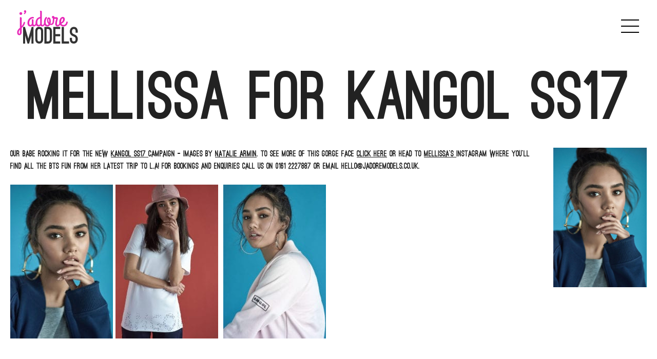

--- FILE ---
content_type: text/html; charset=UTF-8
request_url: https://www.jadoremodels.co.uk/mellissa-kangol-ss17/
body_size: 19292
content:
<!doctype html><html lang="en-GB"><head><script data-no-optimize="1">var litespeed_docref=sessionStorage.getItem("litespeed_docref");litespeed_docref&&(Object.defineProperty(document,"referrer",{get:function(){return litespeed_docref}}),sessionStorage.removeItem("litespeed_docref"));</script> <meta charset="UTF-8"><meta name="viewport" content="width=device-width, initial-scale=1"><link rel="profile" href="https://gmpg.org/xfn/11"><meta name='robots' content='index, follow, max-image-preview:large, max-snippet:-1, max-video-preview:-1' />
 <script id="google_gtagjs-js-consent-mode-data-layer" type="litespeed/javascript">window.dataLayer=window.dataLayer||[];function gtag(){dataLayer.push(arguments)}
gtag('consent','default',{"ad_personalization":"denied","ad_storage":"denied","ad_user_data":"denied","analytics_storage":"denied","functionality_storage":"denied","security_storage":"denied","personalization_storage":"denied","region":["AT","BE","BG","CH","CY","CZ","DE","DK","EE","ES","FI","FR","GB","GR","HR","HU","IE","IS","IT","LI","LT","LU","LV","MT","NL","NO","PL","PT","RO","SE","SI","SK"],"wait_for_update":500});window._googlesitekitConsentCategoryMap={"statistics":["analytics_storage"],"marketing":["ad_storage","ad_user_data","ad_personalization"],"functional":["functionality_storage","security_storage"],"preferences":["personalization_storage"]};window._googlesitekitConsents={"ad_personalization":"denied","ad_storage":"denied","ad_user_data":"denied","analytics_storage":"denied","functionality_storage":"denied","security_storage":"denied","personalization_storage":"denied","region":["AT","BE","BG","CH","CY","CZ","DE","DK","EE","ES","FI","FR","GB","GR","HR","HU","IE","IS","IT","LI","LT","LU","LV","MT","NL","NO","PL","PT","RO","SE","SI","SK"],"wait_for_update":500}</script> <title>Mellissa for Kangol ss17 - J&#039;adore Models</title><link rel="canonical" href="https://www.jadoremodels.co.uk/mellissa-kangol-ss17/" /><meta property="og:locale" content="en_GB" /><meta property="og:type" content="article" /><meta property="og:title" content="Mellissa for Kangol ss17" /><meta property="og:description" content="Our babe rocking it for the new Kangol SS17 campaign &#8211; images by Natalie Armin. To see more of this gorge face click here or head to Mellissa&#8217;s Instagram where you&#8217;ll find all the BTS fun from her latest trip to L.A! For bookings and enquiries call us on 0161 2227887 or email hello@jadoremodels.co.uk.  " /><meta property="og:url" content="https://www.jadoremodels.co.uk/mellissa-kangol-ss17/" /><meta property="og:site_name" content="J&#039;adore Models" /><meta property="article:published_time" content="2017-06-09T05:13:22+00:00" /><meta property="og:image" content="https://jadore-models.s3.eu-west-2.amazonaws.com/wp-content/uploads/2016/07/08130556/kangol-1.jpg" /><meta property="og:image:width" content="800" /><meta property="og:image:height" content="1198" /><meta property="og:image:type" content="image/jpeg" /><meta name="author" content="Jess" /><meta name="twitter:card" content="summary_large_image" /><meta name="twitter:label1" content="Written by" /><meta name="twitter:data1" content="Jess" /> <script type="application/ld+json" class="yoast-schema-graph">{"@context":"https://schema.org","@graph":[{"@type":"Article","@id":"https://www.jadoremodels.co.uk/mellissa-kangol-ss17/#article","isPartOf":{"@id":"https://www.jadoremodels.co.uk/mellissa-kangol-ss17/"},"author":{"name":"Jess","@id":"https://www.jadoremodels.co.uk/#/schema/person/b26ea8c5f9f11df216748a6feee0b9ca"},"headline":"Mellissa for Kangol ss17","datePublished":"2017-06-09T05:13:22+00:00","mainEntityOfPage":{"@id":"https://www.jadoremodels.co.uk/mellissa-kangol-ss17/"},"wordCount":62,"image":{"@id":"https://www.jadoremodels.co.uk/mellissa-kangol-ss17/#primaryimage"},"thumbnailUrl":"https://media.jadoremodels.co.uk/wp-content/uploads/2016/07/08130556/kangol-1.jpg","inLanguage":"en-GB"},{"@type":"WebPage","@id":"https://www.jadoremodels.co.uk/mellissa-kangol-ss17/","url":"https://www.jadoremodels.co.uk/mellissa-kangol-ss17/","name":"Mellissa for Kangol ss17 - J&#039;adore Models","isPartOf":{"@id":"https://www.jadoremodels.co.uk/#website"},"primaryImageOfPage":{"@id":"https://www.jadoremodels.co.uk/mellissa-kangol-ss17/#primaryimage"},"image":{"@id":"https://www.jadoremodels.co.uk/mellissa-kangol-ss17/#primaryimage"},"thumbnailUrl":"https://media.jadoremodels.co.uk/wp-content/uploads/2016/07/08130556/kangol-1.jpg","datePublished":"2017-06-09T05:13:22+00:00","author":{"@id":"https://www.jadoremodels.co.uk/#/schema/person/b26ea8c5f9f11df216748a6feee0b9ca"},"breadcrumb":{"@id":"https://www.jadoremodels.co.uk/mellissa-kangol-ss17/#breadcrumb"},"inLanguage":"en-GB","potentialAction":[{"@type":"ReadAction","target":["https://www.jadoremodels.co.uk/mellissa-kangol-ss17/"]}]},{"@type":"ImageObject","inLanguage":"en-GB","@id":"https://www.jadoremodels.co.uk/mellissa-kangol-ss17/#primaryimage","url":"https://media.jadoremodels.co.uk/wp-content/uploads/2016/07/08130556/kangol-1.jpg","contentUrl":"https://media.jadoremodels.co.uk/wp-content/uploads/2016/07/08130556/kangol-1.jpg","width":800,"height":1198},{"@type":"BreadcrumbList","@id":"https://www.jadoremodels.co.uk/mellissa-kangol-ss17/#breadcrumb","itemListElement":[{"@type":"ListItem","position":1,"name":"Home","item":"https://www.jadoremodels.co.uk/"},{"@type":"ListItem","position":2,"name":"BLOG","item":"https://www.jadoremodels.co.uk/blog/"},{"@type":"ListItem","position":3,"name":"Mellissa for Kangol ss17"}]},{"@type":"WebSite","@id":"https://www.jadoremodels.co.uk/#website","url":"https://www.jadoremodels.co.uk/","name":"J&#039;adore Models","description":"We&#039;ve got the hottest, coolest, freshest faces in Manchester.","potentialAction":[{"@type":"SearchAction","target":{"@type":"EntryPoint","urlTemplate":"https://www.jadoremodels.co.uk/?s={search_term_string}"},"query-input":{"@type":"PropertyValueSpecification","valueRequired":true,"valueName":"search_term_string"}}],"inLanguage":"en-GB"},{"@type":"Person","@id":"https://www.jadoremodels.co.uk/#/schema/person/b26ea8c5f9f11df216748a6feee0b9ca","name":"Jess","image":{"@type":"ImageObject","inLanguage":"en-GB","@id":"https://www.jadoremodels.co.uk/#/schema/person/image/","url":"https://www.jadoremodels.co.uk/wp-content/litespeed/avatar/f68159774cf6df407f2b5adf93125332.jpg?ver=1769041557","contentUrl":"https://www.jadoremodels.co.uk/wp-content/litespeed/avatar/f68159774cf6df407f2b5adf93125332.jpg?ver=1769041557","caption":"Jess"},"sameAs":["dcadmin"]}]}</script> <link rel='dns-prefetch' href='//kit.fontawesome.com' /><link rel='dns-prefetch' href='//www.googletagmanager.com' /><link rel='dns-prefetch' href='//player.vimeo.com' /><link rel='preconnect' href='https://player.vimeo.com' /><link rel="alternate" title="oEmbed (JSON)" type="application/json+oembed" href="https://www.jadoremodels.co.uk/wp-json/oembed/1.0/embed?url=https%3A%2F%2Fwww.jadoremodels.co.uk%2Fmellissa-kangol-ss17%2F" /><link rel="alternate" title="oEmbed (XML)" type="text/xml+oembed" href="https://www.jadoremodels.co.uk/wp-json/oembed/1.0/embed?url=https%3A%2F%2Fwww.jadoremodels.co.uk%2Fmellissa-kangol-ss17%2F&#038;format=xml" /><style id='wp-img-auto-sizes-contain-inline-css' type='text/css'>img:is([sizes=auto i],[sizes^="auto," i]){contain-intrinsic-size:3000px 1500px}
/*# sourceURL=wp-img-auto-sizes-contain-inline-css */</style><style id="litespeed-ccss">ul{box-sizing:border-box}.entry-content{counter-reset:footnotes}:root{--wp--preset--font-size--normal:16px;--wp--preset--font-size--huge:42px}.aligncenter{clear:both}.screen-reader-text{border:0;clip:rect(1px,1px,1px,1px);clip-path:inset(50%);height:1px;margin:-1px;overflow:hidden;padding:0;position:absolute;width:1px;word-wrap:normal!important}:root{--wp--preset--aspect-ratio--square:1;--wp--preset--aspect-ratio--4-3:4/3;--wp--preset--aspect-ratio--3-4:3/4;--wp--preset--aspect-ratio--3-2:3/2;--wp--preset--aspect-ratio--2-3:2/3;--wp--preset--aspect-ratio--16-9:16/9;--wp--preset--aspect-ratio--9-16:9/16;--wp--preset--color--black:#000;--wp--preset--color--cyan-bluish-gray:#abb8c3;--wp--preset--color--white:#fff;--wp--preset--color--pale-pink:#f78da7;--wp--preset--color--vivid-red:#cf2e2e;--wp--preset--color--luminous-vivid-orange:#ff6900;--wp--preset--color--luminous-vivid-amber:#fcb900;--wp--preset--color--light-green-cyan:#7bdcb5;--wp--preset--color--vivid-green-cyan:#00d084;--wp--preset--color--pale-cyan-blue:#8ed1fc;--wp--preset--color--vivid-cyan-blue:#0693e3;--wp--preset--color--vivid-purple:#9b51e0;--wp--preset--gradient--vivid-cyan-blue-to-vivid-purple:linear-gradient(135deg,rgba(6,147,227,1) 0%,#9b51e0 100%);--wp--preset--gradient--light-green-cyan-to-vivid-green-cyan:linear-gradient(135deg,#7adcb4 0%,#00d082 100%);--wp--preset--gradient--luminous-vivid-amber-to-luminous-vivid-orange:linear-gradient(135deg,rgba(252,185,0,1) 0%,rgba(255,105,0,1) 100%);--wp--preset--gradient--luminous-vivid-orange-to-vivid-red:linear-gradient(135deg,rgba(255,105,0,1) 0%,#cf2e2e 100%);--wp--preset--gradient--very-light-gray-to-cyan-bluish-gray:linear-gradient(135deg,#eee 0%,#a9b8c3 100%);--wp--preset--gradient--cool-to-warm-spectrum:linear-gradient(135deg,#4aeadc 0%,#9778d1 20%,#cf2aba 40%,#ee2c82 60%,#fb6962 80%,#fef84c 100%);--wp--preset--gradient--blush-light-purple:linear-gradient(135deg,#ffceec 0%,#9896f0 100%);--wp--preset--gradient--blush-bordeaux:linear-gradient(135deg,#fecda5 0%,#fe2d2d 50%,#6b003e 100%);--wp--preset--gradient--luminous-dusk:linear-gradient(135deg,#ffcb70 0%,#c751c0 50%,#4158d0 100%);--wp--preset--gradient--pale-ocean:linear-gradient(135deg,#fff5cb 0%,#b6e3d4 50%,#33a7b5 100%);--wp--preset--gradient--electric-grass:linear-gradient(135deg,#caf880 0%,#71ce7e 100%);--wp--preset--gradient--midnight:linear-gradient(135deg,#020381 0%,#2874fc 100%);--wp--preset--font-size--small:13px;--wp--preset--font-size--medium:20px;--wp--preset--font-size--large:36px;--wp--preset--font-size--x-large:42px;--wp--preset--spacing--20:.44rem;--wp--preset--spacing--30:.67rem;--wp--preset--spacing--40:1rem;--wp--preset--spacing--50:1.5rem;--wp--preset--spacing--60:2.25rem;--wp--preset--spacing--70:3.38rem;--wp--preset--spacing--80:5.06rem;--wp--preset--shadow--natural:6px 6px 9px rgba(0,0,0,.2);--wp--preset--shadow--deep:12px 12px 50px rgba(0,0,0,.4);--wp--preset--shadow--sharp:6px 6px 0px rgba(0,0,0,.2);--wp--preset--shadow--outlined:6px 6px 0px -3px rgba(255,255,255,1),6px 6px rgba(0,0,0,1);--wp--preset--shadow--crisp:6px 6px 0px rgba(0,0,0,1)}:root{--swiper-theme-color:#007aff}:host{position:relative;display:block;margin-left:auto;margin-right:auto;z-index:1}:root{--swiper-navigation-size:44px}@media screen{.ug-wrapper{box-sizing:border-box;width:100%;padding-left:10px;padding-right:10px;max-width:1280px;margin-right:auto;margin-left:auto}.ug-row{margin-left:-30px;display:flex;flex-flow:row wrap}[class*=ug-col]{box-sizing:border-box;min-height:1px;padding-left:30px;flex:1 1 100%;max-width:100%}.ug-col-12{flex:1 1 100%;max-width:100%}@media (min-width:768px){.ug-col-m-3{flex:1 1 25%;max-width:25%}.ug-col-m-9{flex:1 1 75%;max-width:75%}}@media (min-width:992px){.ug-col-l-2{flex:1 1 16.6666666667%;max-width:16.6666666667%}.ug-col-l-10{flex:1 1 83.3333333333%;max-width:83.3333333333%}}[class*=ug-show]{display:none}@media (min-width:768px){.ug-show-m{display:block}}:root{--font-bebas:"Bebas Neue","ostrich_sansblack",sans-serif;--font-ostrich:"ostrich_sansblack",sans-serif;--font-ostrich-medium:"ostrich_sansmedium",sans-serif;--font-bebas-neue-book:"bebas_neue_book",sans-serif}:root{--header-height-s:130px;--header-height-m:118px;--header-with_title-height-s:130px;--header-with_title-height-m:215px;--button-bar-height-s:72px;--button-bar-height-m:72px;--admin-bar-height:32px;--drop-shadow:drop-shadow(0 0 .75rem rgba(0,0,0,.5));--drop-shadow-white:drop-shadow(0 0 .75rem rgba(255,255,255,.5));--logo-height:50px;--logo-width:95px;--jm-logo-height:40px;--jm-logo-width:51px;--image-logo-height:78px;--image-logo-width:160px}@media all and (min-width:768px){:root{--logo-height:65px;--logo-width:125px}}html{line-height:1.15;-webkit-text-size-adjust:100%}body{margin:0}h1{font-size:2em;margin:.67em 0}a{background-color:transparent}img{border-style:none}button,input{font-family:inherit;font-size:100%;line-height:1.15;margin:0}button,input{overflow:visible}button{text-transform:none}button,[type=submit]{-webkit-appearance:button}button::-moz-focus-inner,[type=submit]::-moz-focus-inner{border-style:none;padding:0}button:-moz-focusring,[type=submit]:-moz-focusring{outline:1px dotted ButtonText}[type=search]{-webkit-appearance:textfield;outline-offset:-2px}[type=search]::-webkit-search-decoration{-webkit-appearance:none}::-webkit-file-upload-button{-webkit-appearance:button;font:inherit}body,button,input{color:#222;font-family:var(--font-ostrich);font-size:1;line-height:1.5}h1{font-family:var(--font-ostrich);line-height:1.25em;clear:both}p{margin-bottom:1.5em}i{font-style:italic}html{box-sizing:border-box}*,*:before,*:after{box-sizing:inherit}body{background:#fff}ul{margin:0 0 1.5em 3em}ul{list-style:disc}li>ul{margin-bottom:0;margin-left:1.5em}img{height:auto;max-width:100%}input[type=search]{color:#666;border:1px solid #ccc;border-radius:3px;padding:3px}a,a:visited{color:#222}button{padding:10px 15px 7px;font-weight:700;border-radius:8px;text-decoration:none;display:inline-block;text-align:center;border:none;font-size:calc(1.275rem + .3vw)}@media (min-width:1200px){button{font-size:1.5rem}}button{background-color:#222;border:2px solid #222;color:#fff}:root{--menu-inner-top-padding:40px;--sub-menu-width:50%}@media all and (min-width:768px){:root{--menu-inner-top-padding:50px;--sub-menu-width:300px}}@media all and (min-width:1280px){:root{--menu-inner-top-padding:80px;--sub-menu-width:300px}}.hamburger-menu{display:flex;flex-direction:column;align-items:center;padding:10px 5px}.hamburger-menu .bar{display:inline-block;width:35px;height:2px;background-color:#000;margin:5px 0}.hamburger-menu .bar:first-child{transform-origin:top left}.hamburger-menu .bar:last-child{transform-origin:bottom left}.menu-content{top:0;right:-100%;width:100%;height:100vh;height:100dvh;max-height:100vh;max-height:100dvh;background-color:#fff;padding:20px;box-shadow:0 0 0 9999px transparent;z-index:999;position:fixed}.menu-content .menu-inner{display:flex;flex-wrap:nowrap;flex-direction:column;position:relative;width:100%;height:100%;max-height:100%;padding-top:var(--menu-inner-top-padding)}.menu-content .menu-inner .primary-content{display:flex;flex-wrap:nowrap;position:relative;width:100%;height:90%;max-height:100%;justify-content:space-between;align-items:stretch}@media all and (min-width:768px){.menu-content .menu-inner .primary-content{height:100%}}.menu-content .menu-inner .primary-content #main-menu{flex:1 1 100%}@media all and (min-width:1280px){.menu-content .menu-inner .primary-content #main-menu{flex:1 1 50%}}@media all and (min-width:1600px){.menu-content .menu-inner .primary-content #main-menu{flex:1 1 40%}}.menu-content .menu-inner .primary-content #image-canvas{flex:1 1 40%;height:calc(100vh - 100px - var(--menu-inner-top-padding));position:relative;overflow:hidden;z-index:-1}@media all and (min-width:1280px){.menu-content .menu-inner .primary-content #image-canvas{flex:1 1 50%}}@media all and (min-width:1600px){.menu-content .menu-inner .primary-content #image-canvas{flex:1 1 60%}}.menu-content .menu-inner footer{width:100%;flex:1 1 100%;display:flex;flex-direction:column;justify-content:flex-end}.close-icon{width:30px;height:30px;position:absolute;top:5px;right:10px}.close-icon .bar{content:"";position:absolute;top:50%;width:30px;height:2px;background-color:#222}.close-icon .bar.bar-1{transform:rotate(45deg)}.close-icon .bar.bar-2{transform:rotate(-45deg)}#main-menu{--primary-font-size:28px;--primary-sub-menu-font-size:18px;display:flex;font-family:var(--font-ostrich);font-weight:600}@media all and (min-width:480px){#main-menu{--primary-font-size:48px}}@media all and (min-width:992px){#main-menu{--primary-font-size:52px}}@media all and (min-width:1280px){#main-menu{--primary-font-size:58px}}@media all and (min-width:1600px){#main-menu{--primary-font-size:60px}}@media all and (min-width:480px){#main-menu{--primary-sub-menu-font-size:32px}}#main-menu ul{display:flex;flex-direction:column;justify-content:flex-end;list-style:none;margin:0;padding-left:0}#main-menu ul li{font-size:var(--primary-font-size);border-bottom:2px solid transparent;position:relative;line-height:1.42em}@media all and (min-width:1600px){#main-menu ul li{line-height:1.5em}}#main-menu ul li.menu-item-has-children:after{content:"";position:absolute;right:5px;top:50%;transform:translateY(-50%);width:0;height:0;border-top:3px solid transparent;border-bottom:3px solid transparent;border-left:3px solid #222;opacity:.2}@media all and (min-width:768px){#main-menu ul li.menu-item-has-children:after{right:10px;border-top:5px solid transparent;border-bottom:5px solid transparent;border-left:5px solid #222;opacity:0}}#main-menu ul li a{width:100%;padding-right:.5em}@media all and (min-width:768px){#main-menu ul li a{padding-right:1em}}@media all and (min-width:1600px){#main-menu ul li a{padding-right:1.5em}}#main-menu ul li .underline{display:block;position:absolute;bottom:5px;left:0;width:0;height:2px;background-color:#222}#main-menu ul.sub-menu{display:none;opacity:0;visibility:hidden;position:absolute;right:calc(-1*var(--sub-menu-width));top:0;text-align:right;width:auto;align-items:flex-end}#main-menu ul.sub-menu li{font-size:var(--primary-sub-menu-font-size)}#main-menu ul.sub-menu li a{padding-right:0;padding-left:1.5em}#main-menu ul.sub-menu li .underline{right:0;left:auto}#main-menu a{text-transform:uppercase;color:#222;text-decoration:none;width:100%;display:inline-block}#secondary-menu{font-family:var(--font-ostrich);font-weight:600;margin-right:50px}#secondary-menu .menu-secondary-container{display:flex;justify-content:flex-end}#secondary-menu ul{display:flex;flex-direction:row;justify-content:flex-end;flex-wrap:wrap;list-style:none;margin:0;padding-left:0}@media all and (min-width:768px){#secondary-menu ul{flex-wrap:nowrap}}#secondary-menu ul>li{font-size:1.125rem;margin-right:1em}@media all and (min-width:768px){#secondary-menu ul>li{font-size:calc(1.2875rem + .45vw);margin-right:1.5em}}@media (min-width:768px) and (min-width:1200px){#secondary-menu ul>li{font-size:1.625rem}}#secondary-menu ul>li.silk-studio a{text-indent:-9999px;display:block;width:75px;height:40px;background-image:url(/wp-content/themes/jadore/dist/assets/silk-studio-BEeGW3Ce.png);background-size:contain;background-repeat:no-repeat}@media all and (min-width:768px){#secondary-menu ul>li.silk-studio a{width:100px;height:50px}}#secondary-menu a{text-transform:uppercase;color:#222;text-decoration:none}.screen-reader-text{border:0;clip:rect(1px,1px,1px,1px);clip-path:inset(50%);height:1px;margin:-1px;overflow:hidden;padding:0;position:absolute!important;width:1px;word-wrap:normal!important}.aligncenter{clear:both;display:block;margin-left:auto;margin-right:auto}.ug-wrapper.fluid{max-width:100%}.entry-content:before,.entry-content:after,.site-header:before,.site-header:after,.site-content:before,.site-content:after{content:"";display:table;table-layout:fixed}.entry-content:after,.site-header:after,.site-content:after{clear:both}header.site-header{padding:20px 30px}header.site-header .site-header-inner{display:flex;align-items:flex-start;justify-content:center;flex:1}header.site-header .site-header-inner .site-branding{display:flex;justify-self:flex-start;align-items:flex-start;flex:1 1 auto}header.site-header .site-header-inner .site-branding .site-title{margin:0;padding:0}header.site-header .site-header-inner .page-header{position:relative;align-self:center}header.site-header .site-header-inner .page-header .page-title-wrapper{display:flex;flex-wrap:nowrap;align-items:flex-end;justify-content:flex-end}header.site-header .site-header-inner .top-right{position:absolute;right:0;top:3px;z-index:100;display:flex;justify-content:flex-end;align-items:center;gap:10px}header.site-header .site-header-inner .main-navigation{flex:1 1 auto;position:relative}.full-logo .site-branding .site-title img,.full-logo .main-navigation{height:var(--logo-height);width:var(--logo-width)}header.site-header .page-header{opacity:1}.page-title-wrapper h1{font-size:calc(2.0625rem + 9.75vw);line-height:.9em;margin:0;padding:0}@media (min-width:1200px){.page-title-wrapper h1{font-size:9.375rem}}.hentry{--hentry-margin-bottom:1.1em;margin:0 0 var(--hentry-margin-bottom)}.entry-content{margin:1.5em 0 0}.single-post .entry-header h1.entry-title{font-size:3rem;text-align:center;margin:1rem 0 2rem;line-height:1em}@media screen and (min-width:768px){.single-post .entry-header h1.entry-title{font-size:6rem}}@media screen and (min-width:1280px){.single-post .entry-header h1.entry-title{font-size:8rem}}.single-post .entry-content{margin-top:0}.single-post .entry-content>p:first-of-type{margin-top:0}@media screen and (min-width:768px){.single-post .thumbnail-container{position:sticky;top:10px}}.animate.fade-in,.animate.fade-in-right,.animated-batch .animated-item{opacity:0;visibility:hidden}.search__wrapper{--icon-color:$color__primary;--icon-hover-color:$color__white;--icon-hover-background:$color__primary}.search__wrapper .search__toggle{font-size:calc(1.3rem + .6vw);padding:8px 5px 5px;border-radius:2px;color:var(--icon-color)}@media (min-width:1200px){.search__wrapper .search__toggle{font-size:1.75rem}}.search__wrapper .search__form-wrapper{display:none;position:absolute;top:100%;right:0;background:#fff}.search-form{display:flex}.search-form .search-field{border:1px solid #222;border-right:none;border-radius:0;outline:none}.search-form button.search-submit{padding:0 10px;font-size:.875rem;border-radius:0}.back-button__wrapper a.back-button{font-size:calc(1.35rem + 1.2vw)}@media (min-width:1200px){.back-button__wrapper a.back-button{font-size:2.25rem}}.back-button__wrapper a.back-button .back-button__inner{position:relative;left:0}}@media screen{:root{--swiper-theme-color:#007aff}:host{position:relative;display:block;margin-left:auto;margin-right:auto;z-index:1}:root{--swiper-navigation-size:44px}}@media screen{.ug-wrapper{box-sizing:border-box;width:100%;padding-left:10px;padding-right:10px;max-width:1280px;margin-right:auto;margin-left:auto}.ug-row{margin-left:-30px;display:flex;flex-flow:row wrap}[class*=ug-col]{box-sizing:border-box;min-height:1px;padding-left:30px;flex:1 1 100%;max-width:100%}.ug-col-12{flex:1 1 100%;max-width:100%}@media (min-width:768px){.ug-col-m-3{flex:1 1 25%;max-width:25%}.ug-col-m-9{flex:1 1 75%;max-width:75%}}@media (min-width:992px){.ug-col-l-2{flex:1 1 16.6666666667%;max-width:16.6666666667%}.ug-col-l-10{flex:1 1 83.3333333333%;max-width:83.3333333333%}}[class*=ug-show]{display:none}@media (min-width:768px){.ug-show-m{display:block}}:root{--font-bebas:"Bebas Neue","ostrich_sansblack",sans-serif;--font-ostrich:"ostrich_sansblack",sans-serif;--font-ostrich-medium:"ostrich_sansmedium",sans-serif;--font-bebas-neue-book:"bebas_neue_book",sans-serif}:root{--header-height-s:130px;--header-height-m:118px;--header-with_title-height-s:130px;--header-with_title-height-m:215px;--button-bar-height-s:72px;--button-bar-height-m:72px;--admin-bar-height:32px;--drop-shadow:drop-shadow(0 0 .75rem rgba(0,0,0,.5));--drop-shadow-white:drop-shadow(0 0 .75rem rgba(255,255,255,.5));--logo-height:50px;--logo-width:95px;--jm-logo-height:40px;--jm-logo-width:51px;--image-logo-height:78px;--image-logo-width:160px}@media all and (min-width:768px){:root{--logo-height:65px;--logo-width:125px}}html{line-height:1.15;-webkit-text-size-adjust:100%}body{margin:0}h1{font-size:2em;margin:.67em 0}a{background-color:transparent}img{border-style:none}button,input{font-family:inherit;font-size:100%;line-height:1.15;margin:0}button,input{overflow:visible}button{text-transform:none}button,[type=submit]{-webkit-appearance:button}button::-moz-focus-inner,[type=submit]::-moz-focus-inner{border-style:none;padding:0}button:-moz-focusring,[type=submit]:-moz-focusring{outline:1px dotted ButtonText}[type=search]{-webkit-appearance:textfield;outline-offset:-2px}[type=search]::-webkit-search-decoration{-webkit-appearance:none}::-webkit-file-upload-button{-webkit-appearance:button;font:inherit}body,button,input{color:#222;font-family:var(--font-ostrich);font-size:1;line-height:1.5}h1{font-family:var(--font-ostrich);line-height:1.25em;clear:both}p{margin-bottom:1.5em}i{font-style:italic}html{box-sizing:border-box}*,*:before,*:after{box-sizing:inherit}body{background:#fff}ul{margin:0 0 1.5em 3em}ul{list-style:disc}li>ul{margin-bottom:0;margin-left:1.5em}img{height:auto;max-width:100%}input[type=search]{color:#666;border:1px solid #ccc;border-radius:3px;padding:3px}a,a:visited{color:#222}button{padding:10px 15px 7px;font-weight:700;border-radius:8px;text-decoration:none;display:inline-block;text-align:center;border:none;font-size:calc(1.275rem + .3vw)}@media (min-width:1200px){button{font-size:1.5rem}}button{background-color:#222;border:2px solid #222;color:#fff}:root{--menu-inner-top-padding:40px;--sub-menu-width:50%}@media all and (min-width:768px){:root{--menu-inner-top-padding:50px;--sub-menu-width:300px}}@media all and (min-width:1280px){:root{--menu-inner-top-padding:80px;--sub-menu-width:300px}}.hamburger-menu{display:flex;flex-direction:column;align-items:center;padding:10px 5px}.hamburger-menu .bar{display:inline-block;width:35px;height:2px;background-color:#000;margin:5px 0}.hamburger-menu .bar:first-child{transform-origin:top left}.hamburger-menu .bar:last-child{transform-origin:bottom left}.menu-content{top:0;right:-100%;width:100%;height:100vh;height:100dvh;max-height:100vh;max-height:100dvh;background-color:#fff;padding:20px;box-shadow:0 0 0 9999px transparent;z-index:999;position:fixed}.menu-content .menu-inner{display:flex;flex-wrap:nowrap;flex-direction:column;position:relative;width:100%;height:100%;max-height:100%;padding-top:var(--menu-inner-top-padding)}.menu-content .menu-inner .primary-content{display:flex;flex-wrap:nowrap;position:relative;width:100%;height:90%;max-height:100%;justify-content:space-between;align-items:stretch}@media all and (min-width:768px){.menu-content .menu-inner .primary-content{height:100%}}.menu-content .menu-inner .primary-content #main-menu{flex:1 1 100%}@media all and (min-width:1280px){.menu-content .menu-inner .primary-content #main-menu{flex:1 1 50%}}@media all and (min-width:1600px){.menu-content .menu-inner .primary-content #main-menu{flex:1 1 40%}}.menu-content .menu-inner .primary-content #image-canvas{flex:1 1 40%;height:calc(100vh - 100px - var(--menu-inner-top-padding));position:relative;overflow:hidden;z-index:-1}@media all and (min-width:1280px){.menu-content .menu-inner .primary-content #image-canvas{flex:1 1 50%}}@media all and (min-width:1600px){.menu-content .menu-inner .primary-content #image-canvas{flex:1 1 60%}}.menu-content .menu-inner footer{width:100%;flex:1 1 100%;display:flex;flex-direction:column;justify-content:flex-end}.close-icon{width:30px;height:30px;position:absolute;top:5px;right:10px}.close-icon .bar{content:"";position:absolute;top:50%;width:30px;height:2px;background-color:#222}.close-icon .bar.bar-1{transform:rotate(45deg)}.close-icon .bar.bar-2{transform:rotate(-45deg)}#main-menu{--primary-font-size:28px;--primary-sub-menu-font-size:18px;display:flex;font-family:var(--font-ostrich);font-weight:600}@media all and (min-width:480px){#main-menu{--primary-font-size:48px}}@media all and (min-width:992px){#main-menu{--primary-font-size:52px}}@media all and (min-width:1280px){#main-menu{--primary-font-size:58px}}@media all and (min-width:1600px){#main-menu{--primary-font-size:60px}}@media all and (min-width:480px){#main-menu{--primary-sub-menu-font-size:32px}}#main-menu ul{display:flex;flex-direction:column;justify-content:flex-end;list-style:none;margin:0;padding-left:0}#main-menu ul li{font-size:var(--primary-font-size);border-bottom:2px solid transparent;position:relative;line-height:1.42em}@media all and (min-width:1600px){#main-menu ul li{line-height:1.5em}}#main-menu ul li.menu-item-has-children:after{content:"";position:absolute;right:5px;top:50%;transform:translateY(-50%);width:0;height:0;border-top:3px solid transparent;border-bottom:3px solid transparent;border-left:3px solid #222;opacity:.2}@media all and (min-width:768px){#main-menu ul li.menu-item-has-children:after{right:10px;border-top:5px solid transparent;border-bottom:5px solid transparent;border-left:5px solid #222;opacity:0}}#main-menu ul li a{width:100%;padding-right:.5em}@media all and (min-width:768px){#main-menu ul li a{padding-right:1em}}@media all and (min-width:1600px){#main-menu ul li a{padding-right:1.5em}}#main-menu ul li .underline{display:block;position:absolute;bottom:5px;left:0;width:0;height:2px;background-color:#222}#main-menu ul.sub-menu{display:none;opacity:0;visibility:hidden;position:absolute;right:calc(-1*var(--sub-menu-width));top:0;text-align:right;width:auto;align-items:flex-end}#main-menu ul.sub-menu li{font-size:var(--primary-sub-menu-font-size)}#main-menu ul.sub-menu li a{padding-right:0;padding-left:1.5em}#main-menu ul.sub-menu li .underline{right:0;left:auto}#main-menu a{text-transform:uppercase;color:#222;text-decoration:none;width:100%;display:inline-block}#secondary-menu{font-family:var(--font-ostrich);font-weight:600;margin-right:50px}#secondary-menu .menu-secondary-container{display:flex;justify-content:flex-end}#secondary-menu ul{display:flex;flex-direction:row;justify-content:flex-end;flex-wrap:wrap;list-style:none;margin:0;padding-left:0}@media all and (min-width:768px){#secondary-menu ul{flex-wrap:nowrap}}#secondary-menu ul>li{font-size:1.125rem;margin-right:1em}@media all and (min-width:768px){#secondary-menu ul>li{font-size:calc(1.2875rem + .45vw);margin-right:1.5em}}@media (min-width:768px) and (min-width:1200px){#secondary-menu ul>li{font-size:1.625rem}}#secondary-menu ul>li.silk-studio a{text-indent:-9999px;display:block;width:75px;height:40px;background-image:url(/wp-content/themes/jadore/dist/assets/silk-studio-BEeGW3Ce.png);background-size:contain;background-repeat:no-repeat}@media all and (min-width:768px){#secondary-menu ul>li.silk-studio a{width:100px;height:50px}}#secondary-menu a{text-transform:uppercase;color:#222;text-decoration:none}.screen-reader-text{border:0;clip:rect(1px,1px,1px,1px);clip-path:inset(50%);height:1px;margin:-1px;overflow:hidden;padding:0;position:absolute!important;width:1px;word-wrap:normal!important}.aligncenter{clear:both;display:block;margin-left:auto;margin-right:auto}.ug-wrapper.fluid{max-width:100%}.entry-content:before,.entry-content:after,.site-header:before,.site-header:after,.site-content:before,.site-content:after{content:"";display:table;table-layout:fixed}.entry-content:after,.site-header:after,.site-content:after{clear:both}header.site-header{padding:20px 30px}header.site-header .site-header-inner{display:flex;align-items:flex-start;justify-content:center;flex:1}header.site-header .site-header-inner .site-branding{display:flex;justify-self:flex-start;align-items:flex-start;flex:1 1 auto}header.site-header .site-header-inner .site-branding .site-title{margin:0;padding:0}header.site-header .site-header-inner .page-header{position:relative;align-self:center}header.site-header .site-header-inner .page-header .page-title-wrapper{display:flex;flex-wrap:nowrap;align-items:flex-end;justify-content:flex-end}header.site-header .site-header-inner .top-right{position:absolute;right:0;top:3px;z-index:100;display:flex;justify-content:flex-end;align-items:center;gap:10px}header.site-header .site-header-inner .main-navigation{flex:1 1 auto;position:relative}.full-logo .site-branding .site-title img,.full-logo .main-navigation{height:var(--logo-height);width:var(--logo-width)}header.site-header .page-header{opacity:1}.page-title-wrapper h1{font-size:calc(2.0625rem + 9.75vw);line-height:.9em;margin:0;padding:0}@media (min-width:1200px){.page-title-wrapper h1{font-size:9.375rem}}.hentry{--hentry-margin-bottom:1.1em;margin:0 0 var(--hentry-margin-bottom)}.entry-content{margin:1.5em 0 0}.single-post .entry-header h1.entry-title{font-size:3rem;text-align:center;margin:1rem 0 2rem;line-height:1em}@media screen and (min-width:768px){.single-post .entry-header h1.entry-title{font-size:6rem}}@media screen and (min-width:1280px){.single-post .entry-header h1.entry-title{font-size:8rem}}.single-post .entry-content{margin-top:0}.single-post .entry-content>p:first-of-type{margin-top:0}@media screen and (min-width:768px){.single-post .thumbnail-container{position:sticky;top:10px}}.animate.fade-in,.animate.fade-in-right,.animated-batch .animated-item{opacity:0;visibility:hidden}.search__wrapper{--icon-color:$color__primary;--icon-hover-color:$color__white;--icon-hover-background:$color__primary}.search__wrapper .search__toggle{font-size:calc(1.3rem + .6vw);padding:8px 5px 5px;border-radius:2px;color:var(--icon-color)}@media (min-width:1200px){.search__wrapper .search__toggle{font-size:1.75rem}}.search__wrapper .search__form-wrapper{display:none;position:absolute;top:100%;right:0;background:#fff}.search-form{display:flex}.search-form .search-field{border:1px solid #222;border-right:none;border-radius:0;outline:none}.search-form button.search-submit{padding:0 10px;font-size:.875rem;border-radius:0}.back-button__wrapper a.back-button{font-size:calc(1.35rem + 1.2vw)}@media (min-width:1200px){.back-button__wrapper a.back-button{font-size:2.25rem}}.back-button__wrapper a.back-button .back-button__inner{position:relative;left:0}}button{padding:5px}</style><link rel="preload" data-asynced="1" data-optimized="2" as="style" onload="this.onload=null;this.rel='stylesheet'" href="https://www.jadoremodels.co.uk/wp-content/litespeed/css/c2ae49f984cec8abd3ecfa776ff1d582.css?ver=30e48" /><script data-optimized="1" type="litespeed/javascript" data-src="https://www.jadoremodels.co.uk/wp-content/plugins/litespeed-cache/assets/js/css_async.min.js"></script> <style id='global-styles-inline-css' type='text/css'>:root{--wp--preset--aspect-ratio--square: 1;--wp--preset--aspect-ratio--4-3: 4/3;--wp--preset--aspect-ratio--3-4: 3/4;--wp--preset--aspect-ratio--3-2: 3/2;--wp--preset--aspect-ratio--2-3: 2/3;--wp--preset--aspect-ratio--16-9: 16/9;--wp--preset--aspect-ratio--9-16: 9/16;--wp--preset--color--black: #000000;--wp--preset--color--cyan-bluish-gray: #abb8c3;--wp--preset--color--white: #ffffff;--wp--preset--color--pale-pink: #f78da7;--wp--preset--color--vivid-red: #cf2e2e;--wp--preset--color--luminous-vivid-orange: #ff6900;--wp--preset--color--luminous-vivid-amber: #fcb900;--wp--preset--color--light-green-cyan: #7bdcb5;--wp--preset--color--vivid-green-cyan: #00d084;--wp--preset--color--pale-cyan-blue: #8ed1fc;--wp--preset--color--vivid-cyan-blue: #0693e3;--wp--preset--color--vivid-purple: #9b51e0;--wp--preset--gradient--vivid-cyan-blue-to-vivid-purple: linear-gradient(135deg,rgb(6,147,227) 0%,rgb(155,81,224) 100%);--wp--preset--gradient--light-green-cyan-to-vivid-green-cyan: linear-gradient(135deg,rgb(122,220,180) 0%,rgb(0,208,130) 100%);--wp--preset--gradient--luminous-vivid-amber-to-luminous-vivid-orange: linear-gradient(135deg,rgb(252,185,0) 0%,rgb(255,105,0) 100%);--wp--preset--gradient--luminous-vivid-orange-to-vivid-red: linear-gradient(135deg,rgb(255,105,0) 0%,rgb(207,46,46) 100%);--wp--preset--gradient--very-light-gray-to-cyan-bluish-gray: linear-gradient(135deg,rgb(238,238,238) 0%,rgb(169,184,195) 100%);--wp--preset--gradient--cool-to-warm-spectrum: linear-gradient(135deg,rgb(74,234,220) 0%,rgb(151,120,209) 20%,rgb(207,42,186) 40%,rgb(238,44,130) 60%,rgb(251,105,98) 80%,rgb(254,248,76) 100%);--wp--preset--gradient--blush-light-purple: linear-gradient(135deg,rgb(255,206,236) 0%,rgb(152,150,240) 100%);--wp--preset--gradient--blush-bordeaux: linear-gradient(135deg,rgb(254,205,165) 0%,rgb(254,45,45) 50%,rgb(107,0,62) 100%);--wp--preset--gradient--luminous-dusk: linear-gradient(135deg,rgb(255,203,112) 0%,rgb(199,81,192) 50%,rgb(65,88,208) 100%);--wp--preset--gradient--pale-ocean: linear-gradient(135deg,rgb(255,245,203) 0%,rgb(182,227,212) 50%,rgb(51,167,181) 100%);--wp--preset--gradient--electric-grass: linear-gradient(135deg,rgb(202,248,128) 0%,rgb(113,206,126) 100%);--wp--preset--gradient--midnight: linear-gradient(135deg,rgb(2,3,129) 0%,rgb(40,116,252) 100%);--wp--preset--font-size--small: 13px;--wp--preset--font-size--medium: 20px;--wp--preset--font-size--large: 36px;--wp--preset--font-size--x-large: 42px;--wp--preset--spacing--20: 0.44rem;--wp--preset--spacing--30: 0.67rem;--wp--preset--spacing--40: 1rem;--wp--preset--spacing--50: 1.5rem;--wp--preset--spacing--60: 2.25rem;--wp--preset--spacing--70: 3.38rem;--wp--preset--spacing--80: 5.06rem;--wp--preset--shadow--natural: 6px 6px 9px rgba(0, 0, 0, 0.2);--wp--preset--shadow--deep: 12px 12px 50px rgba(0, 0, 0, 0.4);--wp--preset--shadow--sharp: 6px 6px 0px rgba(0, 0, 0, 0.2);--wp--preset--shadow--outlined: 6px 6px 0px -3px rgb(255, 255, 255), 6px 6px rgb(0, 0, 0);--wp--preset--shadow--crisp: 6px 6px 0px rgb(0, 0, 0);}:where(.is-layout-flex){gap: 0.5em;}:where(.is-layout-grid){gap: 0.5em;}body .is-layout-flex{display: flex;}.is-layout-flex{flex-wrap: wrap;align-items: center;}.is-layout-flex > :is(*, div){margin: 0;}body .is-layout-grid{display: grid;}.is-layout-grid > :is(*, div){margin: 0;}:where(.wp-block-columns.is-layout-flex){gap: 2em;}:where(.wp-block-columns.is-layout-grid){gap: 2em;}:where(.wp-block-post-template.is-layout-flex){gap: 1.25em;}:where(.wp-block-post-template.is-layout-grid){gap: 1.25em;}.has-black-color{color: var(--wp--preset--color--black) !important;}.has-cyan-bluish-gray-color{color: var(--wp--preset--color--cyan-bluish-gray) !important;}.has-white-color{color: var(--wp--preset--color--white) !important;}.has-pale-pink-color{color: var(--wp--preset--color--pale-pink) !important;}.has-vivid-red-color{color: var(--wp--preset--color--vivid-red) !important;}.has-luminous-vivid-orange-color{color: var(--wp--preset--color--luminous-vivid-orange) !important;}.has-luminous-vivid-amber-color{color: var(--wp--preset--color--luminous-vivid-amber) !important;}.has-light-green-cyan-color{color: var(--wp--preset--color--light-green-cyan) !important;}.has-vivid-green-cyan-color{color: var(--wp--preset--color--vivid-green-cyan) !important;}.has-pale-cyan-blue-color{color: var(--wp--preset--color--pale-cyan-blue) !important;}.has-vivid-cyan-blue-color{color: var(--wp--preset--color--vivid-cyan-blue) !important;}.has-vivid-purple-color{color: var(--wp--preset--color--vivid-purple) !important;}.has-black-background-color{background-color: var(--wp--preset--color--black) !important;}.has-cyan-bluish-gray-background-color{background-color: var(--wp--preset--color--cyan-bluish-gray) !important;}.has-white-background-color{background-color: var(--wp--preset--color--white) !important;}.has-pale-pink-background-color{background-color: var(--wp--preset--color--pale-pink) !important;}.has-vivid-red-background-color{background-color: var(--wp--preset--color--vivid-red) !important;}.has-luminous-vivid-orange-background-color{background-color: var(--wp--preset--color--luminous-vivid-orange) !important;}.has-luminous-vivid-amber-background-color{background-color: var(--wp--preset--color--luminous-vivid-amber) !important;}.has-light-green-cyan-background-color{background-color: var(--wp--preset--color--light-green-cyan) !important;}.has-vivid-green-cyan-background-color{background-color: var(--wp--preset--color--vivid-green-cyan) !important;}.has-pale-cyan-blue-background-color{background-color: var(--wp--preset--color--pale-cyan-blue) !important;}.has-vivid-cyan-blue-background-color{background-color: var(--wp--preset--color--vivid-cyan-blue) !important;}.has-vivid-purple-background-color{background-color: var(--wp--preset--color--vivid-purple) !important;}.has-black-border-color{border-color: var(--wp--preset--color--black) !important;}.has-cyan-bluish-gray-border-color{border-color: var(--wp--preset--color--cyan-bluish-gray) !important;}.has-white-border-color{border-color: var(--wp--preset--color--white) !important;}.has-pale-pink-border-color{border-color: var(--wp--preset--color--pale-pink) !important;}.has-vivid-red-border-color{border-color: var(--wp--preset--color--vivid-red) !important;}.has-luminous-vivid-orange-border-color{border-color: var(--wp--preset--color--luminous-vivid-orange) !important;}.has-luminous-vivid-amber-border-color{border-color: var(--wp--preset--color--luminous-vivid-amber) !important;}.has-light-green-cyan-border-color{border-color: var(--wp--preset--color--light-green-cyan) !important;}.has-vivid-green-cyan-border-color{border-color: var(--wp--preset--color--vivid-green-cyan) !important;}.has-pale-cyan-blue-border-color{border-color: var(--wp--preset--color--pale-cyan-blue) !important;}.has-vivid-cyan-blue-border-color{border-color: var(--wp--preset--color--vivid-cyan-blue) !important;}.has-vivid-purple-border-color{border-color: var(--wp--preset--color--vivid-purple) !important;}.has-vivid-cyan-blue-to-vivid-purple-gradient-background{background: var(--wp--preset--gradient--vivid-cyan-blue-to-vivid-purple) !important;}.has-light-green-cyan-to-vivid-green-cyan-gradient-background{background: var(--wp--preset--gradient--light-green-cyan-to-vivid-green-cyan) !important;}.has-luminous-vivid-amber-to-luminous-vivid-orange-gradient-background{background: var(--wp--preset--gradient--luminous-vivid-amber-to-luminous-vivid-orange) !important;}.has-luminous-vivid-orange-to-vivid-red-gradient-background{background: var(--wp--preset--gradient--luminous-vivid-orange-to-vivid-red) !important;}.has-very-light-gray-to-cyan-bluish-gray-gradient-background{background: var(--wp--preset--gradient--very-light-gray-to-cyan-bluish-gray) !important;}.has-cool-to-warm-spectrum-gradient-background{background: var(--wp--preset--gradient--cool-to-warm-spectrum) !important;}.has-blush-light-purple-gradient-background{background: var(--wp--preset--gradient--blush-light-purple) !important;}.has-blush-bordeaux-gradient-background{background: var(--wp--preset--gradient--blush-bordeaux) !important;}.has-luminous-dusk-gradient-background{background: var(--wp--preset--gradient--luminous-dusk) !important;}.has-pale-ocean-gradient-background{background: var(--wp--preset--gradient--pale-ocean) !important;}.has-electric-grass-gradient-background{background: var(--wp--preset--gradient--electric-grass) !important;}.has-midnight-gradient-background{background: var(--wp--preset--gradient--midnight) !important;}.has-small-font-size{font-size: var(--wp--preset--font-size--small) !important;}.has-medium-font-size{font-size: var(--wp--preset--font-size--medium) !important;}.has-large-font-size{font-size: var(--wp--preset--font-size--large) !important;}.has-x-large-font-size{font-size: var(--wp--preset--font-size--x-large) !important;}
/*# sourceURL=global-styles-inline-css */</style><style id='classic-theme-styles-inline-css' type='text/css'>/*! This file is auto-generated */
.wp-block-button__link{color:#fff;background-color:#32373c;border-radius:9999px;box-shadow:none;text-decoration:none;padding:calc(.667em + 2px) calc(1.333em + 2px);font-size:1.125em}.wp-block-file__button{background:#32373c;color:#fff;text-decoration:none}
/*# sourceURL=/wp-includes/css/classic-themes.min.css */</style> <script type="litespeed/javascript" data-src="https://www.jadoremodels.co.uk/wp-includes/js/jquery/jquery.min.js" id="jquery-core-js"></script> <script id="pvtmed-main-js-extra" type="litespeed/javascript">var Pvtmed={"ajax_url":"https://www.jadoremodels.co.uk/wp-admin/admin-ajax.php","debug":"1","publicUrlBase":"https://www.jadoremodels.co.uk/wp-content/uploads/","privateUrlBase":"https://jadoremodels.co.uk/wp-content/pvtmed-uploads/","isAdmin":"","brokenMessage":"Private Media Warning - a media in the post content has a broken source. An attempt to quickfix it dynamically will be performed, but it is recommended to delete it and insert it again.\nMedia URL:\n","scriptUrls":["https://www.jadoremodels.co.uk/wp-includes/js/jquery/jquery.js","https://www.jadoremodels.co.uk/wp-content/plugins/private-media-1.11/assets/js/main.js"],"deactivateConfirm":"You are about to deactivate Private Media. All the media with restricted access will be publicly accessible again.\nIf you re-activate the plugin, Private Media will attempt to re-apply the privacy settings and fix possible broken links.\n\nAre you sure you want to do this?"}</script> <script type="module" src="https://www.jadoremodels.co.uk/wp-content/themes/jadore/dist/assets/main-Bb695nl1.js" id="theme-script-js"></script> 
 <script type="litespeed/javascript" data-src="https://www.googletagmanager.com/gtag/js?id=GT-P3N6TTX5" id="google_gtagjs-js"></script> <script id="google_gtagjs-js-after" type="litespeed/javascript">window.dataLayer=window.dataLayer||[];function gtag(){dataLayer.push(arguments)}
gtag("set","linker",{"domains":["www.jadoremodels.co.uk"]});gtag("js",new Date());gtag("set","developer_id.dZTNiMT",!0);gtag("config","GT-P3N6TTX5");window._googlesitekit=window._googlesitekit||{};window._googlesitekit.throttledEvents=[];window._googlesitekit.gtagEvent=(name,data)=>{var key=JSON.stringify({name,data});if(!!window._googlesitekit.throttledEvents[key]){return}window._googlesitekit.throttledEvents[key]=!0;setTimeout(()=>{delete window._googlesitekit.throttledEvents[key]},5);gtag("event",name,{...data,event_source:"site-kit"})}</script> <link rel="https://api.w.org/" href="https://www.jadoremodels.co.uk/wp-json/" /><link rel="alternate" title="JSON" type="application/json" href="https://www.jadoremodels.co.uk/wp-json/wp/v2/posts/12097" /><meta name="generator" content="WordPress 6.9" /><link rel='shortlink' href='https://www.jadoremodels.co.uk/?p=12097' /><meta name="generator" content="Site Kit by Google 1.170.0" /><script type="litespeed/javascript">const ajaxurl="https://www.jadoremodels.co.uk/wp-admin/admin-ajax.php"</script> <style>.cmplz-hidden {
					display: none !important;
				}</style><link rel="preconnect" href="https://fonts.googleapis.com"><link rel="preconnect" href="https://fonts.gstatic.com" crossorigin><link rel="apple-touch-icon" sizes="180x180" href="https://www.jadoremodels.co.uk/wp-content/themes/jadore/img/favicon/apple-touch-icon.png"><link rel="icon" type="image/png" sizes="32x32" href="https://www.jadoremodels.co.uk/wp-content/themes/jadore/img/favicon/favicon-32x32.png"><link rel="icon" type="image/png" sizes="16x16" href="https://www.jadoremodels.co.uk/wp-content/themes/jadore/img/favicon/favicon-16x16.png"><link rel="manifest" href="https://www.jadoremodels.co.uk/wp-content/themes/jadore/img/favicon/site.webmanifest"><link rel="mask-icon" href="https://www.jadoremodels.co.uk/wp-content/themes/jadore/img/favicon/safari-pinned-tab.svg" color="#e829b8"><link rel="shortcut icon" href="https://www.jadoremodels.co.uk/wp-content/themes/jadore/img/favicon/favicon.ico"><meta name="msapplication-TileColor" content="#ffffff"><meta name="msapplication-config" content="https://www.jadoremodels.co.uk/wp-content/themes/jadore/img/favicon/browserconfig.xml"><meta name="theme-color" content="#ffffff"></head><body class="wp-singular post-template-default single single-post postid-12097 single-format-standard wp-embed-responsive wp-theme-jadore full-logo post-type_post no-sidebar"><div id="page" class="site">
<a class="skip-link screen-reader-text" href="#content">Skip to content</a><header id="masthead" class="site-header"><div class="site-header-inner"><div class="site-branding"><div class="site-title">
<a href="https://www.jadoremodels.co.uk/" rel="home">
<img data-lazyloaded="1" src="[data-uri]" data-src="https://www.jadoremodels.co.uk/wp-content/themes/jadore/img/jadore-logo-black-stacked.svg"
class="animate zoom-hover fade-in-right full-logo"
data-scale="1.1"
alt="J&#039;adore Models"></a></div></div><header class="page-header ug-show-m"><div class="page-title-wrapper "><h1 class="page-title animate fade-in" data-direction="down"></h1></div></header><nav id="site-navigation" class="main-navigation" role="navigation"><div class="top-right animated-batch fade-in-left"><div class="back-button__wrapper animated-item">
<a href="#" class="back-button" aria-label="Previous page"><div class="back-button__inner">
<i class="fa-regular fa-chevron-left"></i></div>
</a></div><div class="search__wrapper animated-item">
<a href="#" class="search__toggle">
<i class="fa-regular fa-magnifying-glass animate zoom-hover"></i>
</a><div class="search__form-wrapper" style="display: none"><form role="search" method="get" class="search-form" action="https://www.jadoremodels.co.uk/">
<label>
<span class="screen-reader-text">Search for:</span>
<input type="search" class="search-field" placeholder="Search …" value="" name="s">
<input id="sentence" name="sentence" type="hidden" value="1"/>
</label>
<button type="submit" class="search-submit"><i class="fa-regular fa-magnifying-glass"></i></button></form></div></div><div class="hamburger-menu animate  animated-item">
<span class="bar bar-1"></span>
<span class="bar bar-2"></span>
<span class="bar bar-3"></span></div></div><div class="menu-content" style="right:-100%;"><div class="menu-inner"><div class="close-icon">
<span class="bar bar-1"></span>
<span class="bar bar-2"></span></div><div class="primary-content"><div id="main-menu" class="menu"><div class="menu-main-site-navigation-container"><ul id="primary-menu" class="menu"><li id="menu-item-190449" class="menu-item menu-item-type-taxonomy menu-item-object-models menu-item-has-children menu-item-190449"><div class='menu-gallery' style='display: none;'><div class='image'><img data-lazyloaded="1" src="[data-uri]" width="640" height="800" data-src="https://media.jadoremodels.co.uk/wp-content/uploads/2022/07/SABRINA_yuliachinato_01-819x1024.jpg" class="attachment-large size-large" alt="" loading="lazy" onerror="this.style.display=&#039;none&#039;" decoding="async" data-srcset="https://media.jadoremodels.co.uk/wp-content/uploads/2022/07/SABRINA_yuliachinato_01-819x1024.jpg 819w, https://media.jadoremodels.co.uk/wp-content/uploads/2022/07/SABRINA_yuliachinato_01-240x300.jpg 240w, https://media.jadoremodels.co.uk/wp-content/uploads/2022/07/SABRINA_yuliachinato_01-768x960.jpg 768w, https://media.jadoremodels.co.uk/wp-content/uploads/2022/07/SABRINA_yuliachinato_01-1229x1536.jpg 1229w, https://media.jadoremodels.co.uk/wp-content/uploads/2022/07/SABRINA_yuliachinato_01-1639x2048.jpg 1639w, https://media.jadoremodels.co.uk/wp-content/uploads/2022/07/SABRINA_yuliachinato_01-400x500.jpg 400w, https://media.jadoremodels.co.uk/wp-content/uploads/2022/07/SABRINA_yuliachinato_01-800x1000.jpg 800w, https://media.jadoremodels.co.uk/wp-content/uploads/2022/07/SABRINA_yuliachinato_01-1120x1400.jpg 1120w, https://media.jadoremodels.co.uk/wp-content/uploads/2022/07/SABRINA_yuliachinato_01-scaled.jpg 2048w" data-sizes="auto, (max-width: 640px) 100vw, 640px" /></div></div><a href="https://www.jadoremodels.co.uk/models/women/">Women</a><div class='underline'></div><ul class="sub-menu"><li id="menu-item-190453" class="menu-item menu-item-type-taxonomy menu-item-object-models menu-item-190453"><div class='menu-gallery' style='display: none;'><div class='image'><img data-lazyloaded="1" src="[data-uri]" width="640" height="800" data-src="https://media.jadoremodels.co.uk/wp-content/uploads/2025/06/JULIE_yuliachinato_05-Copy-819x1024.jpg" class="attachment-large size-large" alt="" loading="lazy" onerror="this.style.display=&#039;none&#039;" decoding="async" data-srcset="https://media.jadoremodels.co.uk/wp-content/uploads/2025/06/JULIE_yuliachinato_05-Copy-819x1024.jpg 819w, https://media.jadoremodels.co.uk/wp-content/uploads/2025/06/JULIE_yuliachinato_05-Copy-240x300.jpg 240w, https://media.jadoremodels.co.uk/wp-content/uploads/2025/06/JULIE_yuliachinato_05-Copy-768x960.jpg 768w, https://media.jadoremodels.co.uk/wp-content/uploads/2025/06/JULIE_yuliachinato_05-Copy-1229x1536.jpg 1229w, https://media.jadoremodels.co.uk/wp-content/uploads/2025/06/JULIE_yuliachinato_05-Copy-1639x2048.jpg 1639w, https://media.jadoremodels.co.uk/wp-content/uploads/2025/06/JULIE_yuliachinato_05-Copy-400x500.jpg 400w, https://media.jadoremodels.co.uk/wp-content/uploads/2025/06/JULIE_yuliachinato_05-Copy-800x1000.jpg 800w, https://media.jadoremodels.co.uk/wp-content/uploads/2025/06/JULIE_yuliachinato_05-Copy-1120x1400.jpg 1120w" data-sizes="auto, (max-width: 640px) 100vw, 640px" /></div></div><a href="https://www.jadoremodels.co.uk/models/women/">Main Board</a><div class='underline'></div></li><li id="menu-item-190450" class="menu-item menu-item-type-taxonomy menu-item-object-models menu-item-190450"><div class='menu-gallery' style='display: none;'><div class='image'><img data-lazyloaded="1" src="[data-uri]" width="640" height="800" data-src="https://media.jadoremodels.co.uk/wp-content/uploads/2024/08/HELEN_yuliachinato_01-819x1024.jpg" class="attachment-large size-large" alt="" loading="lazy" onerror="this.style.display=&#039;none&#039;" decoding="async" data-srcset="https://media.jadoremodels.co.uk/wp-content/uploads/2024/08/HELEN_yuliachinato_01-819x1024.jpg 819w, https://media.jadoremodels.co.uk/wp-content/uploads/2024/08/HELEN_yuliachinato_01-240x300.jpg 240w, https://media.jadoremodels.co.uk/wp-content/uploads/2024/08/HELEN_yuliachinato_01-768x960.jpg 768w, https://media.jadoremodels.co.uk/wp-content/uploads/2024/08/HELEN_yuliachinato_01-1229x1536.jpg 1229w, https://media.jadoremodels.co.uk/wp-content/uploads/2024/08/HELEN_yuliachinato_01-1639x2048.jpg 1639w, https://media.jadoremodels.co.uk/wp-content/uploads/2024/08/HELEN_yuliachinato_01-400x500.jpg 400w, https://media.jadoremodels.co.uk/wp-content/uploads/2024/08/HELEN_yuliachinato_01-800x1000.jpg 800w, https://media.jadoremodels.co.uk/wp-content/uploads/2024/08/HELEN_yuliachinato_01-1120x1400.jpg 1120w, https://media.jadoremodels.co.uk/wp-content/uploads/2024/08/HELEN_yuliachinato_01-scaled.jpg 2048w" data-sizes="auto, (max-width: 640px) 100vw, 640px" /></div></div><a href="https://www.jadoremodels.co.uk/models/women-new-faces/">New Faces</a><div class='underline'></div></li><li id="menu-item-190451" class="menu-item menu-item-type-taxonomy menu-item-object-models menu-item-190451"><div class='menu-gallery' style='display: none;'><div class='image'><img data-lazyloaded="1" src="[data-uri]" width="640" height="875" data-src="https://media.jadoremodels.co.uk/wp-content/uploads/2025/09/edit2-2-e1764949769647-749x1024.jpg" class="attachment-large size-large" alt="" loading="lazy" onerror="this.style.display=&#039;none&#039;" decoding="async" data-srcset="https://media.jadoremodels.co.uk/wp-content/uploads/2025/09/edit2-2-e1764949769647-749x1024.jpg 749w, https://media.jadoremodels.co.uk/wp-content/uploads/2025/09/edit2-2-e1764949769647-219x300.jpg 219w, https://media.jadoremodels.co.uk/wp-content/uploads/2025/09/edit2-2-e1764949769647-768x1050.jpg 768w, https://media.jadoremodels.co.uk/wp-content/uploads/2025/09/edit2-2-e1764949769647-400x547.jpg 400w, https://media.jadoremodels.co.uk/wp-content/uploads/2025/09/edit2-2-e1764949769647.jpg 976w" data-sizes="auto, (max-width: 640px) 100vw, 640px" /></div></div><a href="https://www.jadoremodels.co.uk/models/women-next-gen/">Next Gen</a><div class='underline'></div></li><li id="menu-item-190441" class="menu-item menu-item-type-taxonomy menu-item-object-models menu-item-190441"><div class='menu-gallery' style='display: none;'><div class='image'><img data-lazyloaded="1" src="[data-uri]" width="640" height="960" data-src="https://media.jadoremodels.co.uk/wp-content/uploads/2024/11/67-tilly-kuiper-euromodel-683x1024.jpg" class="attachment-large size-large" alt="" loading="lazy" onerror="this.style.display=&#039;none&#039;" decoding="async" data-srcset="https://media.jadoremodels.co.uk/wp-content/uploads/2024/11/67-tilly-kuiper-euromodel-683x1024.jpg 683w, https://media.jadoremodels.co.uk/wp-content/uploads/2024/11/67-tilly-kuiper-euromodel-200x300.jpg 200w, https://media.jadoremodels.co.uk/wp-content/uploads/2024/11/67-tilly-kuiper-euromodel-768x1152.jpg 768w, https://media.jadoremodels.co.uk/wp-content/uploads/2024/11/67-tilly-kuiper-euromodel-1024x1536.jpg 1024w, https://media.jadoremodels.co.uk/wp-content/uploads/2024/11/67-tilly-kuiper-euromodel-1366x2048.jpg 1366w, https://media.jadoremodels.co.uk/wp-content/uploads/2024/11/67-tilly-kuiper-euromodel-400x600.jpg 400w, https://media.jadoremodels.co.uk/wp-content/uploads/2024/11/67-tilly-kuiper-euromodel-934x1400.jpg 934w, https://media.jadoremodels.co.uk/wp-content/uploads/2024/11/67-tilly-kuiper-euromodel.jpg 1667w" data-sizes="auto, (max-width: 640px) 100vw, 640px" /></div></div><a href="https://www.jadoremodels.co.uk/models/girls-curve/">Curve</a><div class='underline'></div></li><li id="menu-item-190440" class="menu-item menu-item-type-taxonomy menu-item-object-models menu-item-190440"><div class='menu-gallery' style='display: none;'><div class='image'><img data-lazyloaded="1" src="[data-uri]" width="640" height="900" data-src="https://media.jadoremodels.co.uk/wp-content/uploads/2024/11/NICOLA-DOW-TOUCHE-MODEL-MANAGEMENT-Portfolio_1-1-728x1024.jpg" class="attachment-large size-large" alt="" loading="lazy" onerror="this.style.display=&#039;none&#039;" decoding="async" data-srcset="https://media.jadoremodels.co.uk/wp-content/uploads/2024/11/NICOLA-DOW-TOUCHE-MODEL-MANAGEMENT-Portfolio_1-1-728x1024.jpg 728w, https://media.jadoremodels.co.uk/wp-content/uploads/2024/11/NICOLA-DOW-TOUCHE-MODEL-MANAGEMENT-Portfolio_1-1-213x300.jpg 213w, https://media.jadoremodels.co.uk/wp-content/uploads/2024/11/NICOLA-DOW-TOUCHE-MODEL-MANAGEMENT-Portfolio_1-1-768x1080.jpg 768w, https://media.jadoremodels.co.uk/wp-content/uploads/2024/11/NICOLA-DOW-TOUCHE-MODEL-MANAGEMENT-Portfolio_1-1-400x563.jpg 400w, https://media.jadoremodels.co.uk/wp-content/uploads/2024/11/NICOLA-DOW-TOUCHE-MODEL-MANAGEMENT-Portfolio_1-1.jpg 960w" data-sizes="auto, (max-width: 640px) 100vw, 640px" /></div></div><a href="https://www.jadoremodels.co.uk/models/classics-women/">Classics</a><div class='underline'></div></li></ul></li><li id="menu-item-190443" class="menu-item menu-item-type-taxonomy menu-item-object-models menu-item-has-children menu-item-190443"><div class='menu-gallery' style='display: none;'><div class='image'><img data-lazyloaded="1" src="[data-uri]" width="640" height="768" data-src="https://media.jadoremodels.co.uk/wp-content/uploads/2024/01/DSC4994-3-853x1024.jpg" class="attachment-large size-large" alt="" loading="lazy" onerror="this.style.display=&#039;none&#039;" decoding="async" data-srcset="https://media.jadoremodels.co.uk/wp-content/uploads/2024/01/DSC4994-3-853x1024.jpg 853w, https://media.jadoremodels.co.uk/wp-content/uploads/2024/01/DSC4994-3-250x300.jpg 250w, https://media.jadoremodels.co.uk/wp-content/uploads/2024/01/DSC4994-3-768x922.jpg 768w, https://media.jadoremodels.co.uk/wp-content/uploads/2024/01/DSC4994-3-1279x1536.jpg 1279w, https://media.jadoremodels.co.uk/wp-content/uploads/2024/01/DSC4994-3-1705x2048.jpg 1705w, https://media.jadoremodels.co.uk/wp-content/uploads/2024/01/DSC4994-3-400x480.jpg 400w, https://media.jadoremodels.co.uk/wp-content/uploads/2024/01/DSC4994-3-1166x1400.jpg 1166w" data-sizes="auto, (max-width: 640px) 100vw, 640px" /></div></div><a href="https://www.jadoremodels.co.uk/models/mens-board/">Men</a><div class='underline'></div><ul class="sub-menu"><li id="menu-item-190454" class="menu-item menu-item-type-taxonomy menu-item-object-models menu-item-190454"><div class='menu-gallery' style='display: none;'><div class='image'><img data-lazyloaded="1" src="[data-uri]" width="640" height="853" data-src="https://media.jadoremodels.co.uk/wp-content/uploads/2022/05/benprm2173-768x1024.jpg" class="attachment-large size-large" alt="" loading="lazy" onerror="this.style.display=&#039;none&#039;" decoding="async" data-srcset="https://media.jadoremodels.co.uk/wp-content/uploads/2022/05/benprm2173-768x1024.jpg 768w, https://media.jadoremodels.co.uk/wp-content/uploads/2022/05/benprm2173-225x300.jpg 225w, https://media.jadoremodels.co.uk/wp-content/uploads/2022/05/benprm2173-1152x1536.jpg 1152w, https://media.jadoremodels.co.uk/wp-content/uploads/2022/05/benprm2173-1536x2048.jpg 1536w, https://media.jadoremodels.co.uk/wp-content/uploads/2022/05/benprm2173-400x533.jpg 400w, https://media.jadoremodels.co.uk/wp-content/uploads/2022/05/benprm2173-1050x1400.jpg 1050w, https://media.jadoremodels.co.uk/wp-content/uploads/2022/05/benprm2173-scaled.jpg 1920w" data-sizes="auto, (max-width: 640px) 100vw, 640px" /></div></div><a href="https://www.jadoremodels.co.uk/models/mens-board/">Main Board</a><div class='underline'></div></li><li id="menu-item-219247" class="menu-item menu-item-type-taxonomy menu-item-object-image_model_type menu-item-219247"><div class='menu-gallery' style='display: none;'><div class='image'><img data-lazyloaded="1" src="[data-uri]" width="640" height="730" data-src="https://media.jadoremodels.co.uk/wp-content/uploads/2023/06/01151114/95910aeb814a8105b096b048918fa1e7-898x1024.jpeg" class="attachment-large size-large" alt="" loading="lazy" onerror="this.style.display=&#039;none&#039;" decoding="async" data-srcset="https://media.jadoremodels.co.uk/wp-content/uploads/2023/06/01151114/95910aeb814a8105b096b048918fa1e7-898x1024.jpeg 898w, https://media.jadoremodels.co.uk/wp-content/uploads/2023/06/01151114/95910aeb814a8105b096b048918fa1e7-263x300.jpeg 263w, https://media.jadoremodels.co.uk/wp-content/uploads/2023/06/01151114/95910aeb814a8105b096b048918fa1e7-768x876.jpeg 768w, https://media.jadoremodels.co.uk/wp-content/uploads/2023/06/01151114/95910aeb814a8105b096b048918fa1e7-1347x1536.jpeg 1347w, https://media.jadoremodels.co.uk/wp-content/uploads/2023/06/01151114/95910aeb814a8105b096b048918fa1e7-400x456.jpeg 400w, https://media.jadoremodels.co.uk/wp-content/uploads/2023/06/01151114/95910aeb814a8105b096b048918fa1e7-1228x1400.jpeg 1228w, https://media.jadoremodels.co.uk/wp-content/uploads/2023/06/01151114/95910aeb814a8105b096b048918fa1e7.jpeg 1600w" data-sizes="auto, (max-width: 640px) 100vw, 640px" /></div></div><a href="https://www.jadoremodels.co.uk/image_model_type/image/">Image</a><div class='underline'></div></li><li id="menu-item-190444" class="menu-item menu-item-type-taxonomy menu-item-object-models menu-item-190444"><div class='menu-gallery' style='display: none;'><div class='image'><img data-lazyloaded="1" src="[data-uri]" width="640" height="960" data-src="https://media.jadoremodels.co.uk/wp-content/uploads/2024/10/Damian-STARCZYK-%40-AMQ-x-tom-ford-z-logo-1-683x1024.jpg" class="attachment-large size-large" alt="" loading="lazy" onerror="this.style.display=&#039;none&#039;" decoding="async" data-srcset="https://media.jadoremodels.co.uk/wp-content/uploads/2024/10/Damian-STARCZYK-%40-AMQ-x-tom-ford-z-logo-1-683x1024.jpg 683w, https://media.jadoremodels.co.uk/wp-content/uploads/2024/10/Damian-STARCZYK-%40-AMQ-x-tom-ford-z-logo-1-200x300.jpg 200w, https://media.jadoremodels.co.uk/wp-content/uploads/2024/10/Damian-STARCZYK-%40-AMQ-x-tom-ford-z-logo-1-768x1152.jpg 768w, https://media.jadoremodels.co.uk/wp-content/uploads/2024/10/Damian-STARCZYK-%40-AMQ-x-tom-ford-z-logo-1-400x600.jpg 400w, https://media.jadoremodels.co.uk/wp-content/uploads/2024/10/Damian-STARCZYK-%40-AMQ-x-tom-ford-z-logo-1-933x1400.jpg 933w, https://media.jadoremodels.co.uk/wp-content/uploads/2024/10/Damian-STARCZYK-%40-AMQ-x-tom-ford-z-logo-1.jpg 1000w" data-sizes="auto, (max-width: 640px) 100vw, 640px" /></div></div><a href="https://www.jadoremodels.co.uk/models/men-new-faces/">New Faces</a><div class='underline'></div></li><li id="menu-item-190445" class="menu-item menu-item-type-taxonomy menu-item-object-models menu-item-190445"><div class='menu-gallery' style='display: none;'><div class='image'><img data-lazyloaded="1" src="[data-uri]" width="640" height="971" data-src="https://media.jadoremodels.co.uk/wp-content/uploads/2025/07/edit4-4-675x1024.jpg" class="attachment-large size-large" alt="" loading="lazy" onerror="this.style.display=&#039;none&#039;" decoding="async" data-srcset="https://media.jadoremodels.co.uk/wp-content/uploads/2025/07/edit4-4-675x1024.jpg 675w, https://media.jadoremodels.co.uk/wp-content/uploads/2025/07/edit4-4-198x300.jpg 198w, https://media.jadoremodels.co.uk/wp-content/uploads/2025/07/edit4-4-768x1164.jpg 768w, https://media.jadoremodels.co.uk/wp-content/uploads/2025/07/edit4-4-1013x1536.jpg 1013w, https://media.jadoremodels.co.uk/wp-content/uploads/2025/07/edit4-4-1351x2048.jpg 1351w, https://media.jadoremodels.co.uk/wp-content/uploads/2025/07/edit4-4-396x600.jpg 396w, https://media.jadoremodels.co.uk/wp-content/uploads/2025/07/edit4-4-923x1400.jpg 923w, https://media.jadoremodels.co.uk/wp-content/uploads/2025/07/edit4-4-scaled.jpg 1689w" data-sizes="auto, (max-width: 640px) 100vw, 640px" /></div></div><a href="https://www.jadoremodels.co.uk/models/men-next-gen/">Next Gen</a><div class='underline'></div></li><li id="menu-item-190438" class="menu-item menu-item-type-taxonomy menu-item-object-models menu-item-190438"><div class='menu-gallery' style='display: none;'><div class='image'><img data-lazyloaded="1" src="[data-uri]" width="640" height="960" data-src="https://media.jadoremodels.co.uk/wp-content/uploads/2018/11/Samson-Curve-2.jpg" class="attachment-large size-large" alt="" loading="lazy" onerror="this.style.display=&#039;none&#039;" decoding="async" data-srcset="https://media.jadoremodels.co.uk/wp-content/uploads/2018/11/Samson-Curve-2.jpg 667w, https://media.jadoremodels.co.uk/wp-content/uploads/2018/11/Samson-Curve-2-200x300.jpg 200w, https://media.jadoremodels.co.uk/wp-content/uploads/2018/11/Samson-Curve-2-400x600.jpg 400w" data-sizes="auto, (max-width: 640px) 100vw, 640px" /></div></div><a href="https://www.jadoremodels.co.uk/models/big-and-tall/">Big &amp; Tall</a><div class='underline'></div></li><li id="menu-item-190439" class="menu-item menu-item-type-taxonomy menu-item-object-models menu-item-190439"><div class='menu-gallery' style='display: none;'><div class='image'><img data-lazyloaded="1" src="[data-uri]" width="640" height="826" data-src="https://media.jadoremodels.co.uk/wp-content/uploads/2025/01/JANOS__0503-2-793x1024.jpg" class="attachment-large size-large" alt="" loading="lazy" onerror="this.style.display=&#039;none&#039;" decoding="async" data-srcset="https://media.jadoremodels.co.uk/wp-content/uploads/2025/01/JANOS__0503-2-793x1024.jpg 793w, https://media.jadoremodels.co.uk/wp-content/uploads/2025/01/JANOS__0503-2-232x300.jpg 232w, https://media.jadoremodels.co.uk/wp-content/uploads/2025/01/JANOS__0503-2-768x992.jpg 768w, https://media.jadoremodels.co.uk/wp-content/uploads/2025/01/JANOS__0503-2-1190x1536.jpg 1190w, https://media.jadoremodels.co.uk/wp-content/uploads/2025/01/JANOS__0503-2-1586x2048.jpg 1586w, https://media.jadoremodels.co.uk/wp-content/uploads/2025/01/JANOS__0503-2-400x516.jpg 400w, https://media.jadoremodels.co.uk/wp-content/uploads/2025/01/JANOS__0503-2-1084x1400.jpg 1084w, https://media.jadoremodels.co.uk/wp-content/uploads/2025/01/JANOS__0503-2-scaled.jpg 1983w" data-sizes="auto, (max-width: 640px) 100vw, 640px" /></div></div><a href="https://www.jadoremodels.co.uk/models/classics-men/">Classics</a><div class='underline'></div></li></ul></li><li id="menu-item-190465" class="menu-item menu-item-type-post_type_archive menu-item-object-influencer menu-item-190465"><div class='menu-gallery' style='display: none;'><div class='image'><img data-lazyloaded="1" src="[data-uri]" width="640" height="799" data-src="https://media.jadoremodels.co.uk/wp-content/uploads/2025/02/%40pryaofficial-under-the-Palms-%F0%9F%8C%B4-an-incredible-event-with-gorgeous-people-From-piercings-to-na-820x1024.jpg" class="attachment-large size-large" alt="" loading="lazy" onerror="this.style.display=&#039;none&#039;" decoding="async" data-srcset="https://media.jadoremodels.co.uk/wp-content/uploads/2025/02/%40pryaofficial-under-the-Palms-%F0%9F%8C%B4-an-incredible-event-with-gorgeous-people-From-piercings-to-na-820x1024.jpg 820w, https://media.jadoremodels.co.uk/wp-content/uploads/2025/02/%40pryaofficial-under-the-Palms-%F0%9F%8C%B4-an-incredible-event-with-gorgeous-people-From-piercings-to-na-240x300.jpg 240w, https://media.jadoremodels.co.uk/wp-content/uploads/2025/02/%40pryaofficial-under-the-Palms-%F0%9F%8C%B4-an-incredible-event-with-gorgeous-people-From-piercings-to-na-768x959.jpg 768w, https://media.jadoremodels.co.uk/wp-content/uploads/2025/02/%40pryaofficial-under-the-Palms-%F0%9F%8C%B4-an-incredible-event-with-gorgeous-people-From-piercings-to-na-400x500.jpg 400w, https://media.jadoremodels.co.uk/wp-content/uploads/2025/02/%40pryaofficial-under-the-Palms-%F0%9F%8C%B4-an-incredible-event-with-gorgeous-people-From-piercings-to-na-800x1000.jpg 800w, https://media.jadoremodels.co.uk/wp-content/uploads/2025/02/%40pryaofficial-under-the-Palms-%F0%9F%8C%B4-an-incredible-event-with-gorgeous-people-From-piercings-to-na.jpg 1080w" data-sizes="auto, (max-width: 640px) 100vw, 640px" /></div></div><a href="https://www.jadoremodels.co.uk/influencers/">Reach</a><div class='underline'></div></li></ul></div></div><div id="image-canvas" class="ug-show-m"></div></div><footer><div id="secondary-menu" class="menu"><div class="menu-secondary-container"><ul id="secondary-menu" class="menu"><li id="menu-item-190431" class="menu-item menu-item-type-post_type menu-item-object-page menu-item-190431"><a href="https://www.jadoremodels.co.uk/become-a-model/">Apply</a></li><li id="menu-item-190880" class="menu-item menu-item-type-post_type menu-item-object-page menu-item-190880"><a href="https://www.jadoremodels.co.uk/about-us/">About Us</a></li><li id="menu-item-190432" class="menu-item menu-item-type-post_type menu-item-object-page menu-item-190432"><a href="https://www.jadoremodels.co.uk/jadorefam/">#jadorefam</a></li><li id="menu-item-190437" class="menu-item menu-item-type-post_type menu-item-object-page menu-item-190437"><a href="https://www.jadoremodels.co.uk/contact/">Contact</a></li><li id="menu-item-190436" class="silk-studio menu-item menu-item-type-custom menu-item-object-custom menu-item-190436"><a target="_blank" href="https://silkstud.io/">Silk Studio</a></li></ul></div></div></footer></div></div></nav></div></header><div id="content" class="site-content"><div id="primary" class="content-area"><main id="main" class="site-main"><div class="ug-wrapper fluid"><div class="ug-row"><div class="ug-col-12"><article id="post-12097" class="animated-batch post-12097 post type-post status-publish format-standard has-post-thumbnail hentry category-uncategorised"><header class="entry-header"><h1 class="entry-title animated-item">Mellissa for Kangol ss17</h1><div class="entry-meta"></div></header><div class="ug-wrapper"><div class="ug-row"><div class="ug-col-12 ug-col-m-9 ug-col-l-10"><div class="entry-content animated-item"><p>Our babe rocking it for the new <a href="http://nataliearmin.com/KANGOL-SS17">Kangol SS17 </a>campaign &#8211; images by <a href="http://nataliearmin.com/KANGOL-SS17">Natalie Armin</a>. To see more of this gorge face <a href="https://www.jadoremodels.co.uk/model/mellissa/">click here</a> or head to <a href="https://www.jadoremodels.co.uk/model/mellissa/">Mellissa&#8217;s </a>Instagram where you&#8217;ll find all the BTS fun from her latest trip to L.A! For bookings and enquiries call us on 0161 2227887 or email hello@jadoremodels.co.uk.</p><p><img data-lazyloaded="1" src="[data-uri]" fetchpriority="high" decoding="async" class="IMG-RESPONSIVE alignnone wp-image-12091 size-medium" data-src="https://media.jadoremodels.co.uk/wp-content/uploads/2016/07/08130556/kangol-1-200x300.jpg" alt="" width="200" height="300" data-srcset="https://media.jadoremodels.co.uk/wp-content/uploads/2016/07/08130556/kangol-1-200x300.jpg 200w, https://media.jadoremodels.co.uk/wp-content/uploads/2016/07/08130556/kangol-1-768x1150.jpg 768w, https://media.jadoremodels.co.uk/wp-content/uploads/2016/07/08130556/kangol-1-684x1024.jpg 684w, https://media.jadoremodels.co.uk/wp-content/uploads/2016/07/08130556/kangol-1-400x600.jpg 400w, https://media.jadoremodels.co.uk/wp-content/uploads/2016/07/08130556/kangol-1.jpg 800w" data-sizes="(max-width: 200px) 100vw, 200px" /> <img data-lazyloaded="1" src="[data-uri]" decoding="async" class="IMG-RESPONSIVE alignnone wp-image-12093 size-medium" data-src="https://media.jadoremodels.co.uk/wp-content/uploads/2016/07/08130555/Kangol_SS17_08849_800-200x300.jpg" alt="" width="200" height="300" data-srcset="https://media.jadoremodels.co.uk/wp-content/uploads/2016/07/08130555/Kangol_SS17_08849_800-200x300.jpg 200w, https://media.jadoremodels.co.uk/wp-content/uploads/2016/07/08130555/Kangol_SS17_08849_800-768x1150.jpg 768w, https://media.jadoremodels.co.uk/wp-content/uploads/2016/07/08130555/Kangol_SS17_08849_800-684x1024.jpg 684w, https://media.jadoremodels.co.uk/wp-content/uploads/2016/07/08130555/Kangol_SS17_08849_800-400x600.jpg 400w, https://media.jadoremodels.co.uk/wp-content/uploads/2016/07/08130555/Kangol_SS17_08849_800.jpg 800w" data-sizes="(max-width: 200px) 100vw, 200px" />  <img data-lazyloaded="1" src="[data-uri]" decoding="async" class="IMG-RESPONSIVE alignnone wp-image-12092 size-medium" data-src="https://media.jadoremodels.co.uk/wp-content/uploads/2016/07/08130556/Kangol_SS17_-08404_800-200x300.jpg" alt="" width="200" height="300" data-srcset="https://media.jadoremodels.co.uk/wp-content/uploads/2016/07/08130556/Kangol_SS17_-08404_800-200x300.jpg 200w, https://media.jadoremodels.co.uk/wp-content/uploads/2016/07/08130556/Kangol_SS17_-08404_800-768x1150.jpg 768w, https://media.jadoremodels.co.uk/wp-content/uploads/2016/07/08130556/Kangol_SS17_-08404_800-684x1024.jpg 684w, https://media.jadoremodels.co.uk/wp-content/uploads/2016/07/08130556/Kangol_SS17_-08404_800-400x600.jpg 400w, https://media.jadoremodels.co.uk/wp-content/uploads/2016/07/08130556/Kangol_SS17_-08404_800.jpg 800w" data-sizes="(max-width: 200px) 100vw, 200px" /></p></div></div><div class="ug-col-12 ug-col-m-3 ug-col-l-2"><div class="thumbnail-container animated-item"><div class="post-thumbnail">
<img data-lazyloaded="1" src="[data-uri]" width="800" height="1198" data-src="https://media.jadoremodels.co.uk/wp-content/uploads/2016/07/08130556/kangol-1.jpg" class="attachment-post-thumbnail size-post-thumbnail wp-post-image" alt="" decoding="async" data-srcset="https://media.jadoremodels.co.uk/wp-content/uploads/2016/07/08130556/kangol-1.jpg 800w, https://media.jadoremodels.co.uk/wp-content/uploads/2016/07/08130556/kangol-1-200x300.jpg 200w, https://media.jadoremodels.co.uk/wp-content/uploads/2016/07/08130556/kangol-1-768x1150.jpg 768w, https://media.jadoremodels.co.uk/wp-content/uploads/2016/07/08130556/kangol-1-684x1024.jpg 684w, https://media.jadoremodels.co.uk/wp-content/uploads/2016/07/08130556/kangol-1-400x600.jpg 400w" data-sizes="(max-width: 800px) 100vw, 800px" /></div></div></div></div></div><footer class="entry-footer"></footer></article></div></div></div></main></div><div class="dc-favourites"><div class="dc-view-favourites ">
<a href="/your-package"><i class="fa-solid fa-heart"></i>&nbsp;&nbsp;Favourites</a></div></div></div><footer id="colophon" class="site-footer"></footer></div><div class="modal-container" style="bottom:-100%;"><div class="modal-inner"><div class="close-modal-icon">
<span class="bar bar-1"></span>
<span class="bar bar-2"></span></div><div class="modal-content"></div></div></div> <script type="speculationrules">{"prefetch":[{"source":"document","where":{"and":[{"href_matches":"/*"},{"not":{"href_matches":["/wp-*.php","/wp-admin/*","/wp-content/uploads/*","/wp-content/*","/wp-content/plugins/*","/wp-content/themes/jadore/*","/*\\?(.+)"]}},{"not":{"selector_matches":"a[rel~=\"nofollow\"]"}},{"not":{"selector_matches":".no-prefetch, .no-prefetch a"}}]},"eagerness":"conservative"}]}</script> <div id="cmplz-cookiebanner-container"><div class="cmplz-cookiebanner cmplz-hidden banner-1 banner-a optin cmplz-bottom-right cmplz-categories-type-view-preferences" aria-modal="true" data-nosnippet="true" role="dialog" aria-live="polite" aria-labelledby="cmplz-header-1-optin" aria-describedby="cmplz-message-1-optin"><div class="cmplz-header"><div class="cmplz-logo"></div><div class="cmplz-title" id="cmplz-header-1-optin">Manage Consent</div><div class="cmplz-close" tabindex="0" role="button" aria-label="Close dialogue">
<svg aria-hidden="true" focusable="false" data-prefix="fas" data-icon="times" class="svg-inline--fa fa-times fa-w-11" role="img" xmlns="http://www.w3.org/2000/svg" viewBox="0 0 352 512"><path fill="currentColor" d="M242.72 256l100.07-100.07c12.28-12.28 12.28-32.19 0-44.48l-22.24-22.24c-12.28-12.28-32.19-12.28-44.48 0L176 189.28 75.93 89.21c-12.28-12.28-32.19-12.28-44.48 0L9.21 111.45c-12.28 12.28-12.28 32.19 0 44.48L109.28 256 9.21 356.07c-12.28 12.28-12.28 32.19 0 44.48l22.24 22.24c12.28 12.28 32.2 12.28 44.48 0L176 322.72l100.07 100.07c12.28 12.28 32.2 12.28 44.48 0l22.24-22.24c12.28-12.28 12.28-32.19 0-44.48L242.72 256z"></path></svg></div></div><div class="cmplz-divider cmplz-divider-header"></div><div class="cmplz-body"><div class="cmplz-message" id="cmplz-message-1-optin">To provide the best experiences, we use technologies like cookies to store and/or access device information. Consenting to these technologies will allow us to process data such as browsing behaviour or unique IDs on this site. Not consenting or withdrawing consent, may adversely affect certain features and functions.</div><div class="cmplz-categories">
<details class="cmplz-category cmplz-functional" >
<summary>
<span class="cmplz-category-header">
<span class="cmplz-category-title">Functional</span>
<span class='cmplz-always-active'>
<span class="cmplz-banner-checkbox">
<input type="checkbox"
id="cmplz-functional-optin"
data-category="cmplz_functional"
class="cmplz-consent-checkbox cmplz-functional"
size="40"
value="1"/>
<label class="cmplz-label" for="cmplz-functional-optin"><span class="screen-reader-text">Functional</span></label>
</span>
Always active							</span>
<span class="cmplz-icon cmplz-open">
<svg xmlns="http://www.w3.org/2000/svg" viewBox="0 0 448 512"  height="18" ><path d="M224 416c-8.188 0-16.38-3.125-22.62-9.375l-192-192c-12.5-12.5-12.5-32.75 0-45.25s32.75-12.5 45.25 0L224 338.8l169.4-169.4c12.5-12.5 32.75-12.5 45.25 0s12.5 32.75 0 45.25l-192 192C240.4 412.9 232.2 416 224 416z"/></svg>
</span>
</span>
</summary><div class="cmplz-description">
<span class="cmplz-description-functional">The technical storage or access is strictly necessary for the legitimate purpose of enabling the use of a specific service explicitly requested by the subscriber or user, or for the sole purpose of carrying out the transmission of a communication over an electronic communications network.</span></div>
</details><details class="cmplz-category cmplz-preferences" >
<summary>
<span class="cmplz-category-header">
<span class="cmplz-category-title">Preferences</span>
<span class="cmplz-banner-checkbox">
<input type="checkbox"
id="cmplz-preferences-optin"
data-category="cmplz_preferences"
class="cmplz-consent-checkbox cmplz-preferences"
size="40"
value="1"/>
<label class="cmplz-label" for="cmplz-preferences-optin"><span class="screen-reader-text">Preferences</span></label>
</span>
<span class="cmplz-icon cmplz-open">
<svg xmlns="http://www.w3.org/2000/svg" viewBox="0 0 448 512"  height="18" ><path d="M224 416c-8.188 0-16.38-3.125-22.62-9.375l-192-192c-12.5-12.5-12.5-32.75 0-45.25s32.75-12.5 45.25 0L224 338.8l169.4-169.4c12.5-12.5 32.75-12.5 45.25 0s12.5 32.75 0 45.25l-192 192C240.4 412.9 232.2 416 224 416z"/></svg>
</span>
</span>
</summary><div class="cmplz-description">
<span class="cmplz-description-preferences">The technical storage or access is necessary for the legitimate purpose of storing preferences that are not requested by the subscriber or user.</span></div>
</details><details class="cmplz-category cmplz-statistics" >
<summary>
<span class="cmplz-category-header">
<span class="cmplz-category-title">Statistics</span>
<span class="cmplz-banner-checkbox">
<input type="checkbox"
id="cmplz-statistics-optin"
data-category="cmplz_statistics"
class="cmplz-consent-checkbox cmplz-statistics"
size="40"
value="1"/>
<label class="cmplz-label" for="cmplz-statistics-optin"><span class="screen-reader-text">Statistics</span></label>
</span>
<span class="cmplz-icon cmplz-open">
<svg xmlns="http://www.w3.org/2000/svg" viewBox="0 0 448 512"  height="18" ><path d="M224 416c-8.188 0-16.38-3.125-22.62-9.375l-192-192c-12.5-12.5-12.5-32.75 0-45.25s32.75-12.5 45.25 0L224 338.8l169.4-169.4c12.5-12.5 32.75-12.5 45.25 0s12.5 32.75 0 45.25l-192 192C240.4 412.9 232.2 416 224 416z"/></svg>
</span>
</span>
</summary><div class="cmplz-description">
<span class="cmplz-description-statistics">The technical storage or access that is used exclusively for statistical purposes.</span>
<span class="cmplz-description-statistics-anonymous">The technical storage or access that is used exclusively for anonymous statistical purposes. Without a subpoena, voluntary compliance on the part of your Internet Service Provider, or additional records from a third party, information stored or retrieved for this purpose alone cannot usually be used to identify you.</span></div>
</details>
<details class="cmplz-category cmplz-marketing" >
<summary>
<span class="cmplz-category-header">
<span class="cmplz-category-title">Marketing</span>
<span class="cmplz-banner-checkbox">
<input type="checkbox"
id="cmplz-marketing-optin"
data-category="cmplz_marketing"
class="cmplz-consent-checkbox cmplz-marketing"
size="40"
value="1"/>
<label class="cmplz-label" for="cmplz-marketing-optin"><span class="screen-reader-text">Marketing</span></label>
</span>
<span class="cmplz-icon cmplz-open">
<svg xmlns="http://www.w3.org/2000/svg" viewBox="0 0 448 512"  height="18" ><path d="M224 416c-8.188 0-16.38-3.125-22.62-9.375l-192-192c-12.5-12.5-12.5-32.75 0-45.25s32.75-12.5 45.25 0L224 338.8l169.4-169.4c12.5-12.5 32.75-12.5 45.25 0s12.5 32.75 0 45.25l-192 192C240.4 412.9 232.2 416 224 416z"/></svg>
</span>
</span>
</summary><div class="cmplz-description">
<span class="cmplz-description-marketing">The technical storage or access is required to create user profiles to send advertising, or to track the user on a website or across several websites for similar marketing purposes.</span></div>
</details></div></div><div class="cmplz-links cmplz-information"><ul><li><a class="cmplz-link cmplz-manage-options cookie-statement" href="#" data-relative_url="#cmplz-manage-consent-container">Manage options</a></li><li><a class="cmplz-link cmplz-manage-third-parties cookie-statement" href="#" data-relative_url="#cmplz-cookies-overview">Manage services</a></li><li><a class="cmplz-link cmplz-manage-vendors tcf cookie-statement" href="#" data-relative_url="#cmplz-tcf-wrapper">Manage {vendor_count} vendors</a></li><li><a class="cmplz-link cmplz-external cmplz-read-more-purposes tcf" target="_blank" rel="noopener noreferrer nofollow" href="https://cookiedatabase.org/tcf/purposes/" aria-label="Read more about TCF purposes on Cookie Database">Read more about these purposes</a></li></ul></div><div class="cmplz-divider cmplz-footer"></div><div class="cmplz-buttons">
<button class="cmplz-btn cmplz-accept">Accept</button>
<button class="cmplz-btn cmplz-deny">Deny</button>
<button class="cmplz-btn cmplz-view-preferences">View preferences</button>
<button class="cmplz-btn cmplz-save-preferences">Save preferences</button>
<a class="cmplz-btn cmplz-manage-options tcf cookie-statement" href="#" data-relative_url="#cmplz-manage-consent-container">View preferences</a></div><div class="cmplz-documents cmplz-links"><ul><li><a class="cmplz-link cookie-statement" href="#" data-relative_url="">{title}</a></li><li><a class="cmplz-link privacy-statement" href="#" data-relative_url="">{title}</a></li><li><a class="cmplz-link impressum" href="#" data-relative_url="">{title}</a></li></ul></div></div></div><div id="cmplz-manage-consent" data-nosnippet="true"><button class="cmplz-btn cmplz-hidden cmplz-manage-consent manage-consent-1">Manage consent</button></div><div style="display:none;"><a href="https://www.jadoremodels.co.uk/c105287977c37d84" rel="nofollow">Secret Link</a></div><script id="smush-detector-js-extra" type="litespeed/javascript">var smush_detector={"ajax_url":"https://www.jadoremodels.co.uk/wp-admin/admin-ajax.php","nonce":"427ad2bc9b","is_mobile":"","data_store":{"type":"post-meta","data":{"post_id":12097}},"previous_data_version":"-1","previous_data_hash":"no-data"}</script> <script type="litespeed/javascript" data-src="https://kit.fontawesome.com/589314fe87.js?ver=1.0.22" id="font-awesome-js"></script> <script id="wp-consent-api-js-extra" type="litespeed/javascript">var consent_api={"consent_type":"optin","waitfor_consent_hook":"","cookie_expiration":"30","cookie_prefix":"wp_consent","services":[{"name":"WPMUDEV Dashboard","category":"statistics"}]}</script> <script id="cmplz-cookiebanner-js-extra" type="litespeed/javascript">var complianz={"prefix":"cmplz_","user_banner_id":"1","set_cookies":[],"block_ajax_content":"0","banner_version":"18","version":"7.4.4.2","store_consent":"","do_not_track_enabled":"","consenttype":"optin","region":"uk","geoip":"","dismiss_timeout":"","disable_cookiebanner":"","soft_cookiewall":"","dismiss_on_scroll":"","cookie_expiry":"365","url":"https://www.jadoremodels.co.uk/wp-json/complianz/v1/","locale":"lang=en&locale=en_GB","set_cookies_on_root":"0","cookie_domain":"","current_policy_id":"31","cookie_path":"/","categories":{"statistics":"statistics","marketing":"marketing"},"tcf_active":"","placeholdertext":"Click to accept {category} cookies and enable this content","css_file":"https://www.jadoremodels.co.uk/wp-content/uploads/complianz/css/banner-{banner_id}-{type}.css?v=18","page_links":{"uk":{"cookie-statement":{"title":"Cookie Policy ","url":"https://www.jadoremodels.co.uk/cookie-policy-uk/"},"privacy-statement":{"title":"Privacy Policy","url":"https://www.jadoremodels.co.uk/privacy-policy/"}}},"tm_categories":"","forceEnableStats":"","preview":"","clean_cookies":"","aria_label":"Click to accept {category} cookies and enable this content"}</script> <script data-no-optimize="1">window.lazyLoadOptions=Object.assign({},{threshold:300},window.lazyLoadOptions||{});!function(t,e){"object"==typeof exports&&"undefined"!=typeof module?module.exports=e():"function"==typeof define&&define.amd?define(e):(t="undefined"!=typeof globalThis?globalThis:t||self).LazyLoad=e()}(this,function(){"use strict";function e(){return(e=Object.assign||function(t){for(var e=1;e<arguments.length;e++){var n,a=arguments[e];for(n in a)Object.prototype.hasOwnProperty.call(a,n)&&(t[n]=a[n])}return t}).apply(this,arguments)}function o(t){return e({},at,t)}function l(t,e){return t.getAttribute(gt+e)}function c(t){return l(t,vt)}function s(t,e){return function(t,e,n){e=gt+e;null!==n?t.setAttribute(e,n):t.removeAttribute(e)}(t,vt,e)}function i(t){return s(t,null),0}function r(t){return null===c(t)}function u(t){return c(t)===_t}function d(t,e,n,a){t&&(void 0===a?void 0===n?t(e):t(e,n):t(e,n,a))}function f(t,e){et?t.classList.add(e):t.className+=(t.className?" ":"")+e}function _(t,e){et?t.classList.remove(e):t.className=t.className.replace(new RegExp("(^|\\s+)"+e+"(\\s+|$)")," ").replace(/^\s+/,"").replace(/\s+$/,"")}function g(t){return t.llTempImage}function v(t,e){!e||(e=e._observer)&&e.unobserve(t)}function b(t,e){t&&(t.loadingCount+=e)}function p(t,e){t&&(t.toLoadCount=e)}function n(t){for(var e,n=[],a=0;e=t.children[a];a+=1)"SOURCE"===e.tagName&&n.push(e);return n}function h(t,e){(t=t.parentNode)&&"PICTURE"===t.tagName&&n(t).forEach(e)}function a(t,e){n(t).forEach(e)}function m(t){return!!t[lt]}function E(t){return t[lt]}function I(t){return delete t[lt]}function y(e,t){var n;m(e)||(n={},t.forEach(function(t){n[t]=e.getAttribute(t)}),e[lt]=n)}function L(a,t){var o;m(a)&&(o=E(a),t.forEach(function(t){var e,n;e=a,(t=o[n=t])?e.setAttribute(n,t):e.removeAttribute(n)}))}function k(t,e,n){f(t,e.class_loading),s(t,st),n&&(b(n,1),d(e.callback_loading,t,n))}function A(t,e,n){n&&t.setAttribute(e,n)}function O(t,e){A(t,rt,l(t,e.data_sizes)),A(t,it,l(t,e.data_srcset)),A(t,ot,l(t,e.data_src))}function w(t,e,n){var a=l(t,e.data_bg_multi),o=l(t,e.data_bg_multi_hidpi);(a=nt&&o?o:a)&&(t.style.backgroundImage=a,n=n,f(t=t,(e=e).class_applied),s(t,dt),n&&(e.unobserve_completed&&v(t,e),d(e.callback_applied,t,n)))}function x(t,e){!e||0<e.loadingCount||0<e.toLoadCount||d(t.callback_finish,e)}function M(t,e,n){t.addEventListener(e,n),t.llEvLisnrs[e]=n}function N(t){return!!t.llEvLisnrs}function z(t){if(N(t)){var e,n,a=t.llEvLisnrs;for(e in a){var o=a[e];n=e,o=o,t.removeEventListener(n,o)}delete t.llEvLisnrs}}function C(t,e,n){var a;delete t.llTempImage,b(n,-1),(a=n)&&--a.toLoadCount,_(t,e.class_loading),e.unobserve_completed&&v(t,n)}function R(i,r,c){var l=g(i)||i;N(l)||function(t,e,n){N(t)||(t.llEvLisnrs={});var a="VIDEO"===t.tagName?"loadeddata":"load";M(t,a,e),M(t,"error",n)}(l,function(t){var e,n,a,o;n=r,a=c,o=u(e=i),C(e,n,a),f(e,n.class_loaded),s(e,ut),d(n.callback_loaded,e,a),o||x(n,a),z(l)},function(t){var e,n,a,o;n=r,a=c,o=u(e=i),C(e,n,a),f(e,n.class_error),s(e,ft),d(n.callback_error,e,a),o||x(n,a),z(l)})}function T(t,e,n){var a,o,i,r,c;t.llTempImage=document.createElement("IMG"),R(t,e,n),m(c=t)||(c[lt]={backgroundImage:c.style.backgroundImage}),i=n,r=l(a=t,(o=e).data_bg),c=l(a,o.data_bg_hidpi),(r=nt&&c?c:r)&&(a.style.backgroundImage='url("'.concat(r,'")'),g(a).setAttribute(ot,r),k(a,o,i)),w(t,e,n)}function G(t,e,n){var a;R(t,e,n),a=e,e=n,(t=Et[(n=t).tagName])&&(t(n,a),k(n,a,e))}function D(t,e,n){var a;a=t,(-1<It.indexOf(a.tagName)?G:T)(t,e,n)}function S(t,e,n){var a;t.setAttribute("loading","lazy"),R(t,e,n),a=e,(e=Et[(n=t).tagName])&&e(n,a),s(t,_t)}function V(t){t.removeAttribute(ot),t.removeAttribute(it),t.removeAttribute(rt)}function j(t){h(t,function(t){L(t,mt)}),L(t,mt)}function F(t){var e;(e=yt[t.tagName])?e(t):m(e=t)&&(t=E(e),e.style.backgroundImage=t.backgroundImage)}function P(t,e){var n;F(t),n=e,r(e=t)||u(e)||(_(e,n.class_entered),_(e,n.class_exited),_(e,n.class_applied),_(e,n.class_loading),_(e,n.class_loaded),_(e,n.class_error)),i(t),I(t)}function U(t,e,n,a){var o;n.cancel_on_exit&&(c(t)!==st||"IMG"===t.tagName&&(z(t),h(o=t,function(t){V(t)}),V(o),j(t),_(t,n.class_loading),b(a,-1),i(t),d(n.callback_cancel,t,e,a)))}function $(t,e,n,a){var o,i,r=(i=t,0<=bt.indexOf(c(i)));s(t,"entered"),f(t,n.class_entered),_(t,n.class_exited),o=t,i=a,n.unobserve_entered&&v(o,i),d(n.callback_enter,t,e,a),r||D(t,n,a)}function q(t){return t.use_native&&"loading"in HTMLImageElement.prototype}function H(t,o,i){t.forEach(function(t){return(a=t).isIntersecting||0<a.intersectionRatio?$(t.target,t,o,i):(e=t.target,n=t,a=o,t=i,void(r(e)||(f(e,a.class_exited),U(e,n,a,t),d(a.callback_exit,e,n,t))));var e,n,a})}function B(e,n){var t;tt&&!q(e)&&(n._observer=new IntersectionObserver(function(t){H(t,e,n)},{root:(t=e).container===document?null:t.container,rootMargin:t.thresholds||t.threshold+"px"}))}function J(t){return Array.prototype.slice.call(t)}function K(t){return t.container.querySelectorAll(t.elements_selector)}function Q(t){return c(t)===ft}function W(t,e){return e=t||K(e),J(e).filter(r)}function X(e,t){var n;(n=K(e),J(n).filter(Q)).forEach(function(t){_(t,e.class_error),i(t)}),t.update()}function t(t,e){var n,a,t=o(t);this._settings=t,this.loadingCount=0,B(t,this),n=t,a=this,Y&&window.addEventListener("online",function(){X(n,a)}),this.update(e)}var Y="undefined"!=typeof window,Z=Y&&!("onscroll"in window)||"undefined"!=typeof navigator&&/(gle|ing|ro)bot|crawl|spider/i.test(navigator.userAgent),tt=Y&&"IntersectionObserver"in window,et=Y&&"classList"in document.createElement("p"),nt=Y&&1<window.devicePixelRatio,at={elements_selector:".lazy",container:Z||Y?document:null,threshold:300,thresholds:null,data_src:"src",data_srcset:"srcset",data_sizes:"sizes",data_bg:"bg",data_bg_hidpi:"bg-hidpi",data_bg_multi:"bg-multi",data_bg_multi_hidpi:"bg-multi-hidpi",data_poster:"poster",class_applied:"applied",class_loading:"litespeed-loading",class_loaded:"litespeed-loaded",class_error:"error",class_entered:"entered",class_exited:"exited",unobserve_completed:!0,unobserve_entered:!1,cancel_on_exit:!0,callback_enter:null,callback_exit:null,callback_applied:null,callback_loading:null,callback_loaded:null,callback_error:null,callback_finish:null,callback_cancel:null,use_native:!1},ot="src",it="srcset",rt="sizes",ct="poster",lt="llOriginalAttrs",st="loading",ut="loaded",dt="applied",ft="error",_t="native",gt="data-",vt="ll-status",bt=[st,ut,dt,ft],pt=[ot],ht=[ot,ct],mt=[ot,it,rt],Et={IMG:function(t,e){h(t,function(t){y(t,mt),O(t,e)}),y(t,mt),O(t,e)},IFRAME:function(t,e){y(t,pt),A(t,ot,l(t,e.data_src))},VIDEO:function(t,e){a(t,function(t){y(t,pt),A(t,ot,l(t,e.data_src))}),y(t,ht),A(t,ct,l(t,e.data_poster)),A(t,ot,l(t,e.data_src)),t.load()}},It=["IMG","IFRAME","VIDEO"],yt={IMG:j,IFRAME:function(t){L(t,pt)},VIDEO:function(t){a(t,function(t){L(t,pt)}),L(t,ht),t.load()}},Lt=["IMG","IFRAME","VIDEO"];return t.prototype={update:function(t){var e,n,a,o=this._settings,i=W(t,o);{if(p(this,i.length),!Z&&tt)return q(o)?(e=o,n=this,i.forEach(function(t){-1!==Lt.indexOf(t.tagName)&&S(t,e,n)}),void p(n,0)):(t=this._observer,o=i,t.disconnect(),a=t,void o.forEach(function(t){a.observe(t)}));this.loadAll(i)}},destroy:function(){this._observer&&this._observer.disconnect(),K(this._settings).forEach(function(t){I(t)}),delete this._observer,delete this._settings,delete this.loadingCount,delete this.toLoadCount},loadAll:function(t){var e=this,n=this._settings;W(t,n).forEach(function(t){v(t,e),D(t,n,e)})},restoreAll:function(){var e=this._settings;K(e).forEach(function(t){P(t,e)})}},t.load=function(t,e){e=o(e);D(t,e)},t.resetStatus=function(t){i(t)},t}),function(t,e){"use strict";function n(){e.body.classList.add("litespeed_lazyloaded")}function a(){console.log("[LiteSpeed] Start Lazy Load"),o=new LazyLoad(Object.assign({},t.lazyLoadOptions||{},{elements_selector:"[data-lazyloaded]",callback_finish:n})),i=function(){o.update()},t.MutationObserver&&new MutationObserver(i).observe(e.documentElement,{childList:!0,subtree:!0,attributes:!0})}var o,i;t.addEventListener?t.addEventListener("load",a,!1):t.attachEvent("onload",a)}(window,document);</script><script data-no-optimize="1">window.litespeed_ui_events=window.litespeed_ui_events||["mouseover","click","keydown","wheel","touchmove","touchstart"];var urlCreator=window.URL||window.webkitURL;function litespeed_load_delayed_js_force(){console.log("[LiteSpeed] Start Load JS Delayed"),litespeed_ui_events.forEach(e=>{window.removeEventListener(e,litespeed_load_delayed_js_force,{passive:!0})}),document.querySelectorAll("iframe[data-litespeed-src]").forEach(e=>{e.setAttribute("src",e.getAttribute("data-litespeed-src"))}),"loading"==document.readyState?window.addEventListener("DOMContentLoaded",litespeed_load_delayed_js):litespeed_load_delayed_js()}litespeed_ui_events.forEach(e=>{window.addEventListener(e,litespeed_load_delayed_js_force,{passive:!0})});async function litespeed_load_delayed_js(){let t=[];for(var d in document.querySelectorAll('script[type="litespeed/javascript"]').forEach(e=>{t.push(e)}),t)await new Promise(e=>litespeed_load_one(t[d],e));document.dispatchEvent(new Event("DOMContentLiteSpeedLoaded")),window.dispatchEvent(new Event("DOMContentLiteSpeedLoaded"))}function litespeed_load_one(t,e){console.log("[LiteSpeed] Load ",t);var d=document.createElement("script");d.addEventListener("load",e),d.addEventListener("error",e),t.getAttributeNames().forEach(e=>{"type"!=e&&d.setAttribute("data-src"==e?"src":e,t.getAttribute(e))});let a=!(d.type="text/javascript");!d.src&&t.textContent&&(d.src=litespeed_inline2src(t.textContent),a=!0),t.after(d),t.remove(),a&&e()}function litespeed_inline2src(t){try{var d=urlCreator.createObjectURL(new Blob([t.replace(/^(?:<!--)?(.*?)(?:-->)?$/gm,"$1")],{type:"text/javascript"}))}catch(e){d="data:text/javascript;base64,"+btoa(t.replace(/^(?:<!--)?(.*?)(?:-->)?$/gm,"$1"))}return d}</script><script data-no-optimize="1">var litespeed_vary=document.cookie.replace(/(?:(?:^|.*;\s*)_lscache_vary\s*\=\s*([^;]*).*$)|^.*$/,"");litespeed_vary||fetch("/wp-content/plugins/litespeed-cache/guest.vary.php",{method:"POST",cache:"no-cache",redirect:"follow"}).then(e=>e.json()).then(e=>{console.log(e),e.hasOwnProperty("reload")&&"yes"==e.reload&&(sessionStorage.setItem("litespeed_docref",document.referrer),window.location.reload(!0))});</script><script data-optimized="1" type="litespeed/javascript" data-src="https://www.jadoremodels.co.uk/wp-content/litespeed/js/1f72f13779eabb015790841c8443fce0.js?ver=30e48"></script></body></html>
<!-- Page optimized by LiteSpeed Cache @2026-01-23 15:58:18 -->

<!-- Page cached by LiteSpeed Cache 7.7 on 2026-01-23 15:58:18 -->
<!-- Guest Mode -->
<!-- QUIC.cloud CCSS loaded ✅ /ccss/52e872fd095b52c095755d96a0925154.css -->
<!-- QUIC.cloud UCSS in queue -->

--- FILE ---
content_type: text/css
request_url: https://www.jadoremodels.co.uk/wp-content/litespeed/css/c2ae49f984cec8abd3ecfa776ff1d582.css?ver=30e48
body_size: 57611
content:
.wp-block-accordion{box-sizing:border-box}.wp-block-accordion-item.is-open>.wp-block-accordion-heading .wp-block-accordion-heading__toggle-icon{transform:rotate(45deg)}@media (prefers-reduced-motion:no-preference){.wp-block-accordion-item{transition:grid-template-rows .3s ease-out}.wp-block-accordion-item>.wp-block-accordion-heading .wp-block-accordion-heading__toggle-icon{transition:transform .2s ease-in-out}}.wp-block-accordion-heading{margin:0}.wp-block-accordion-heading__toggle{align-items:center;background-color:inherit!important;border:none;color:inherit!important;cursor:pointer;display:flex;font-family:inherit;font-size:inherit;font-style:inherit;font-weight:inherit;letter-spacing:inherit;line-height:inherit;overflow:hidden;padding:var(--wp--preset--spacing--20,1em) 0;text-align:inherit;text-decoration:inherit;text-transform:inherit;width:100%;word-spacing:inherit}.wp-block-accordion-heading__toggle:not(:focus-visible){outline:none}.wp-block-accordion-heading__toggle:focus,.wp-block-accordion-heading__toggle:hover{background-color:inherit!important;border:none;box-shadow:none;color:inherit;padding:var(--wp--preset--spacing--20,1em) 0;text-decoration:none}.wp-block-accordion-heading__toggle:focus-visible{outline:auto;outline-offset:0}.wp-block-accordion-heading__toggle:hover .wp-block-accordion-heading__toggle-title{text-decoration:underline}.wp-block-accordion-heading__toggle-title{flex:1}.wp-block-accordion-heading__toggle-icon{align-items:center;display:flex;height:1.2em;justify-content:center;width:1.2em}.wp-block-accordion-panel[aria-hidden=true],.wp-block-accordion-panel[inert]{display:none;margin-block-start:0}.wp-block-archives{box-sizing:border-box}.wp-block-archives-dropdown label{display:block}.wp-block-avatar{line-height:0}.wp-block-avatar,.wp-block-avatar img{box-sizing:border-box}.wp-block-avatar.aligncenter{text-align:center}.wp-block-audio{box-sizing:border-box}.wp-block-audio :where(figcaption){margin-bottom:1em;margin-top:.5em}.wp-block-audio audio{min-width:300px;width:100%}.wp-block-breadcrumbs{box-sizing:border-box}.wp-block-breadcrumbs ol{flex-wrap:wrap;list-style:none}.wp-block-breadcrumbs li,.wp-block-breadcrumbs ol{align-items:center;display:flex;margin:0;padding:0}.wp-block-breadcrumbs li:not(:last-child):after{content:var(--separator,"/");margin:0 .5em;opacity:.7}.wp-block-breadcrumbs span{color:inherit}.wp-block-button__link{align-content:center;box-sizing:border-box;cursor:pointer;display:inline-block;height:100%;text-align:center;word-break:break-word}.wp-block-button__link.aligncenter{text-align:center}.wp-block-button__link.alignright{text-align:right}:where(.wp-block-button__link){border-radius:9999px;box-shadow:none;padding:calc(.667em + 2px) calc(1.333em + 2px);text-decoration:none}.wp-block-button[style*=text-decoration] .wp-block-button__link{text-decoration:inherit}.wp-block-buttons>.wp-block-button.has-custom-width{max-width:none}.wp-block-buttons>.wp-block-button.has-custom-width .wp-block-button__link{width:100%}.wp-block-buttons>.wp-block-button.has-custom-font-size .wp-block-button__link{font-size:inherit}.wp-block-buttons>.wp-block-button.wp-block-button__width-25{width:calc(25% - var(--wp--style--block-gap, .5em)*.75)}.wp-block-buttons>.wp-block-button.wp-block-button__width-50{width:calc(50% - var(--wp--style--block-gap, .5em)*.5)}.wp-block-buttons>.wp-block-button.wp-block-button__width-75{width:calc(75% - var(--wp--style--block-gap, .5em)*.25)}.wp-block-buttons>.wp-block-button.wp-block-button__width-100{flex-basis:100%;width:100%}.wp-block-buttons.is-vertical>.wp-block-button.wp-block-button__width-25{width:25%}.wp-block-buttons.is-vertical>.wp-block-button.wp-block-button__width-50{width:50%}.wp-block-buttons.is-vertical>.wp-block-button.wp-block-button__width-75{width:75%}.wp-block-button.is-style-squared,.wp-block-button__link.wp-block-button.is-style-squared{border-radius:0}.wp-block-button.no-border-radius,.wp-block-button__link.no-border-radius{border-radius:0!important}:root :where(.wp-block-button .wp-block-button__link.is-style-outline),:root :where(.wp-block-button.is-style-outline>.wp-block-button__link){border:2px solid;padding:.667em 1.333em}:root :where(.wp-block-button .wp-block-button__link.is-style-outline:not(.has-text-color)),:root :where(.wp-block-button.is-style-outline>.wp-block-button__link:not(.has-text-color)){color:currentColor}:root :where(.wp-block-button .wp-block-button__link.is-style-outline:not(.has-background)),:root :where(.wp-block-button.is-style-outline>.wp-block-button__link:not(.has-background)){background-color:initial;background-image:none}.wp-block-buttons{box-sizing:border-box}.wp-block-buttons.is-vertical{flex-direction:column}.wp-block-buttons.is-vertical>.wp-block-button:last-child{margin-bottom:0}.wp-block-buttons>.wp-block-button{display:inline-block;margin:0}.wp-block-buttons.is-content-justification-left{justify-content:flex-start}.wp-block-buttons.is-content-justification-left.is-vertical{align-items:flex-start}.wp-block-buttons.is-content-justification-center{justify-content:center}.wp-block-buttons.is-content-justification-center.is-vertical{align-items:center}.wp-block-buttons.is-content-justification-right{justify-content:flex-end}.wp-block-buttons.is-content-justification-right.is-vertical{align-items:flex-end}.wp-block-buttons.is-content-justification-space-between{justify-content:space-between}.wp-block-buttons.aligncenter{text-align:center}.wp-block-buttons:not(.is-content-justification-space-between,.is-content-justification-right,.is-content-justification-left,.is-content-justification-center) .wp-block-button.aligncenter{margin-left:auto;margin-right:auto;width:100%}.wp-block-buttons[style*=text-decoration] .wp-block-button,.wp-block-buttons[style*=text-decoration] .wp-block-button__link{text-decoration:inherit}.wp-block-buttons.has-custom-font-size .wp-block-button__link{font-size:inherit}.wp-block-buttons .wp-block-button__link{width:100%}.wp-block-button.aligncenter,.wp-block-calendar{text-align:center}.wp-block-calendar td,.wp-block-calendar th{border:1px solid;padding:.25em}.wp-block-calendar th{font-weight:400}.wp-block-calendar caption{background-color:inherit}.wp-block-calendar table{border-collapse:collapse;width:100%}.wp-block-calendar table.has-background th{background-color:inherit}.wp-block-calendar table.has-text-color th{color:inherit}.wp-block-calendar :where(table:not(.has-text-color)){color:#40464d}.wp-block-calendar :where(table:not(.has-text-color)) td,.wp-block-calendar :where(table:not(.has-text-color)) th{border-color:#ddd}:where(.wp-block-calendar table:not(.has-background) th){background:#ddd}.wp-block-categories{box-sizing:border-box}.wp-block-categories.alignleft{margin-right:2em}.wp-block-categories.alignright{margin-left:2em}.wp-block-categories.wp-block-categories-dropdown.aligncenter{text-align:center}.wp-block-categories .wp-block-categories__label{display:block;width:100%}.wp-block-code{box-sizing:border-box}.wp-block-code code{
  /*!rtl:begin:ignore*/direction:ltr;display:block;font-family:inherit;overflow-wrap:break-word;text-align:initial;white-space:pre-wrap
  /*!rtl:end:ignore*/}.wp-block-columns{box-sizing:border-box;display:flex;flex-wrap:wrap!important}@media (min-width:782px){.wp-block-columns{flex-wrap:nowrap!important}}.wp-block-columns{align-items:normal!important}.wp-block-columns.are-vertically-aligned-top{align-items:flex-start}.wp-block-columns.are-vertically-aligned-center{align-items:center}.wp-block-columns.are-vertically-aligned-bottom{align-items:flex-end}@media (max-width:781px){.wp-block-columns:not(.is-not-stacked-on-mobile)>.wp-block-column{flex-basis:100%!important}}@media (min-width:782px){.wp-block-columns:not(.is-not-stacked-on-mobile)>.wp-block-column{flex-basis:0;flex-grow:1}.wp-block-columns:not(.is-not-stacked-on-mobile)>.wp-block-column[style*=flex-basis]{flex-grow:0}}.wp-block-columns.is-not-stacked-on-mobile{flex-wrap:nowrap!important}.wp-block-columns.is-not-stacked-on-mobile>.wp-block-column{flex-basis:0;flex-grow:1}.wp-block-columns.is-not-stacked-on-mobile>.wp-block-column[style*=flex-basis]{flex-grow:0}:where(.wp-block-columns){margin-bottom:1.75em}:where(.wp-block-columns.has-background){padding:1.25em 2.375em}.wp-block-column{flex-grow:1;min-width:0;overflow-wrap:break-word;word-break:break-word}.wp-block-column.is-vertically-aligned-top{align-self:flex-start}.wp-block-column.is-vertically-aligned-center{align-self:center}.wp-block-column.is-vertically-aligned-bottom{align-self:flex-end}.wp-block-column.is-vertically-aligned-stretch{align-self:stretch}.wp-block-column.is-vertically-aligned-bottom,.wp-block-column.is-vertically-aligned-center,.wp-block-column.is-vertically-aligned-top{width:100%}.wp-block-post-comments{box-sizing:border-box}.wp-block-post-comments .alignleft{float:left}.wp-block-post-comments .alignright{float:right}.wp-block-post-comments .navigation:after{clear:both;content:"";display:table}.wp-block-post-comments .commentlist{clear:both;list-style:none;margin:0;padding:0}.wp-block-post-comments .commentlist .comment{min-height:2.25em;padding-left:3.25em}.wp-block-post-comments .commentlist .comment p{font-size:1em;line-height:1.8;margin:1em 0}.wp-block-post-comments .commentlist .children{list-style:none;margin:0;padding:0}.wp-block-post-comments .comment-author{line-height:1.5}.wp-block-post-comments .comment-author .avatar{border-radius:1.5em;display:block;float:left;height:2.5em;margin-right:.75em;margin-top:.5em;width:2.5em}.wp-block-post-comments .comment-author cite{font-style:normal}.wp-block-post-comments .comment-meta{font-size:.875em;line-height:1.5}.wp-block-post-comments .comment-meta b{font-weight:400}.wp-block-post-comments .comment-meta .comment-awaiting-moderation{display:block;margin-bottom:1em;margin-top:1em}.wp-block-post-comments .comment-body .commentmetadata{font-size:.875em}.wp-block-post-comments .comment-form-author label,.wp-block-post-comments .comment-form-comment label,.wp-block-post-comments .comment-form-email label,.wp-block-post-comments .comment-form-url label{display:block;margin-bottom:.25em}.wp-block-post-comments .comment-form input:not([type=submit]):not([type=checkbox]),.wp-block-post-comments .comment-form textarea{box-sizing:border-box;display:block;width:100%}.wp-block-post-comments .comment-form-cookies-consent{display:flex;gap:.25em}.wp-block-post-comments .comment-form-cookies-consent #wp-comment-cookies-consent{margin-top:.35em}.wp-block-post-comments .comment-reply-title{margin-bottom:0}.wp-block-post-comments .comment-reply-title :where(small){font-size:var(--wp--preset--font-size--medium,smaller);margin-left:.5em}.wp-block-post-comments .reply{font-size:.875em;margin-bottom:1.4em}.wp-block-post-comments input:not([type=submit]),.wp-block-post-comments textarea{border:1px solid #949494;font-family:inherit;font-size:1em}.wp-block-post-comments input:not([type=submit]):not([type=checkbox]),.wp-block-post-comments textarea{padding:calc(.667em + 2px)}:where(.wp-block-post-comments input[type=submit]){border:none}.wp-block-comments{box-sizing:border-box}.wp-block-comments-pagination>.wp-block-comments-pagination-next,.wp-block-comments-pagination>.wp-block-comments-pagination-numbers,.wp-block-comments-pagination>.wp-block-comments-pagination-previous{font-size:inherit}.wp-block-comments-pagination .wp-block-comments-pagination-previous-arrow{display:inline-block;margin-right:1ch}.wp-block-comments-pagination .wp-block-comments-pagination-previous-arrow:not(.is-arrow-chevron){transform:scaleX(1)}.wp-block-comments-pagination .wp-block-comments-pagination-next-arrow{display:inline-block;margin-left:1ch}.wp-block-comments-pagination .wp-block-comments-pagination-next-arrow:not(.is-arrow-chevron){transform:scaleX(1)}.wp-block-comments-pagination.aligncenter{justify-content:center}.wp-block-comment-template{box-sizing:border-box;list-style:none;margin-bottom:0;max-width:100%;padding:0}.wp-block-comment-template li{clear:both}.wp-block-comment-template ol{list-style:none;margin-bottom:0;max-width:100%;padding-left:2rem}.wp-block-comment-template.alignleft{float:left}.wp-block-comment-template.aligncenter{margin-left:auto;margin-right:auto;width:fit-content}.wp-block-comment-template.alignright{float:right}.wp-block-comment-date{box-sizing:border-box}.comment-awaiting-moderation{display:block;font-size:.875em;line-height:1.5}.wp-block-comment-author-name,.wp-block-comment-content,.wp-block-comment-edit-link,.wp-block-comment-reply-link{box-sizing:border-box}.wp-block-cover,.wp-block-cover-image{align-items:center;background-position:50%;box-sizing:border-box;display:flex;justify-content:center;min-height:430px;overflow:hidden;overflow:clip;padding:1em;position:relative}.wp-block-cover .has-background-dim:not([class*=-background-color]),.wp-block-cover-image .has-background-dim:not([class*=-background-color]),.wp-block-cover-image.has-background-dim:not([class*=-background-color]),.wp-block-cover.has-background-dim:not([class*=-background-color]){background-color:#000}.wp-block-cover .has-background-dim.has-background-gradient,.wp-block-cover-image .has-background-dim.has-background-gradient{background-color:initial}.wp-block-cover-image.has-background-dim:before,.wp-block-cover.has-background-dim:before{background-color:inherit;content:""}.wp-block-cover .wp-block-cover__background,.wp-block-cover .wp-block-cover__gradient-background,.wp-block-cover-image .wp-block-cover__background,.wp-block-cover-image .wp-block-cover__gradient-background,.wp-block-cover-image.has-background-dim:not(.has-background-gradient):before,.wp-block-cover.has-background-dim:not(.has-background-gradient):before{bottom:0;left:0;opacity:.5;position:absolute;right:0;top:0}.wp-block-cover-image.has-background-dim.has-background-dim-10 .wp-block-cover__background,.wp-block-cover-image.has-background-dim.has-background-dim-10 .wp-block-cover__gradient-background,.wp-block-cover-image.has-background-dim.has-background-dim-10:not(.has-background-gradient):before,.wp-block-cover.has-background-dim.has-background-dim-10 .wp-block-cover__background,.wp-block-cover.has-background-dim.has-background-dim-10 .wp-block-cover__gradient-background,.wp-block-cover.has-background-dim.has-background-dim-10:not(.has-background-gradient):before{opacity:.1}.wp-block-cover-image.has-background-dim.has-background-dim-20 .wp-block-cover__background,.wp-block-cover-image.has-background-dim.has-background-dim-20 .wp-block-cover__gradient-background,.wp-block-cover-image.has-background-dim.has-background-dim-20:not(.has-background-gradient):before,.wp-block-cover.has-background-dim.has-background-dim-20 .wp-block-cover__background,.wp-block-cover.has-background-dim.has-background-dim-20 .wp-block-cover__gradient-background,.wp-block-cover.has-background-dim.has-background-dim-20:not(.has-background-gradient):before{opacity:.2}.wp-block-cover-image.has-background-dim.has-background-dim-30 .wp-block-cover__background,.wp-block-cover-image.has-background-dim.has-background-dim-30 .wp-block-cover__gradient-background,.wp-block-cover-image.has-background-dim.has-background-dim-30:not(.has-background-gradient):before,.wp-block-cover.has-background-dim.has-background-dim-30 .wp-block-cover__background,.wp-block-cover.has-background-dim.has-background-dim-30 .wp-block-cover__gradient-background,.wp-block-cover.has-background-dim.has-background-dim-30:not(.has-background-gradient):before{opacity:.3}.wp-block-cover-image.has-background-dim.has-background-dim-40 .wp-block-cover__background,.wp-block-cover-image.has-background-dim.has-background-dim-40 .wp-block-cover__gradient-background,.wp-block-cover-image.has-background-dim.has-background-dim-40:not(.has-background-gradient):before,.wp-block-cover.has-background-dim.has-background-dim-40 .wp-block-cover__background,.wp-block-cover.has-background-dim.has-background-dim-40 .wp-block-cover__gradient-background,.wp-block-cover.has-background-dim.has-background-dim-40:not(.has-background-gradient):before{opacity:.4}.wp-block-cover-image.has-background-dim.has-background-dim-50 .wp-block-cover__background,.wp-block-cover-image.has-background-dim.has-background-dim-50 .wp-block-cover__gradient-background,.wp-block-cover-image.has-background-dim.has-background-dim-50:not(.has-background-gradient):before,.wp-block-cover.has-background-dim.has-background-dim-50 .wp-block-cover__background,.wp-block-cover.has-background-dim.has-background-dim-50 .wp-block-cover__gradient-background,.wp-block-cover.has-background-dim.has-background-dim-50:not(.has-background-gradient):before{opacity:.5}.wp-block-cover-image.has-background-dim.has-background-dim-60 .wp-block-cover__background,.wp-block-cover-image.has-background-dim.has-background-dim-60 .wp-block-cover__gradient-background,.wp-block-cover-image.has-background-dim.has-background-dim-60:not(.has-background-gradient):before,.wp-block-cover.has-background-dim.has-background-dim-60 .wp-block-cover__background,.wp-block-cover.has-background-dim.has-background-dim-60 .wp-block-cover__gradient-background,.wp-block-cover.has-background-dim.has-background-dim-60:not(.has-background-gradient):before{opacity:.6}.wp-block-cover-image.has-background-dim.has-background-dim-70 .wp-block-cover__background,.wp-block-cover-image.has-background-dim.has-background-dim-70 .wp-block-cover__gradient-background,.wp-block-cover-image.has-background-dim.has-background-dim-70:not(.has-background-gradient):before,.wp-block-cover.has-background-dim.has-background-dim-70 .wp-block-cover__background,.wp-block-cover.has-background-dim.has-background-dim-70 .wp-block-cover__gradient-background,.wp-block-cover.has-background-dim.has-background-dim-70:not(.has-background-gradient):before{opacity:.7}.wp-block-cover-image.has-background-dim.has-background-dim-80 .wp-block-cover__background,.wp-block-cover-image.has-background-dim.has-background-dim-80 .wp-block-cover__gradient-background,.wp-block-cover-image.has-background-dim.has-background-dim-80:not(.has-background-gradient):before,.wp-block-cover.has-background-dim.has-background-dim-80 .wp-block-cover__background,.wp-block-cover.has-background-dim.has-background-dim-80 .wp-block-cover__gradient-background,.wp-block-cover.has-background-dim.has-background-dim-80:not(.has-background-gradient):before{opacity:.8}.wp-block-cover-image.has-background-dim.has-background-dim-90 .wp-block-cover__background,.wp-block-cover-image.has-background-dim.has-background-dim-90 .wp-block-cover__gradient-background,.wp-block-cover-image.has-background-dim.has-background-dim-90:not(.has-background-gradient):before,.wp-block-cover.has-background-dim.has-background-dim-90 .wp-block-cover__background,.wp-block-cover.has-background-dim.has-background-dim-90 .wp-block-cover__gradient-background,.wp-block-cover.has-background-dim.has-background-dim-90:not(.has-background-gradient):before{opacity:.9}.wp-block-cover-image.has-background-dim.has-background-dim-100 .wp-block-cover__background,.wp-block-cover-image.has-background-dim.has-background-dim-100 .wp-block-cover__gradient-background,.wp-block-cover-image.has-background-dim.has-background-dim-100:not(.has-background-gradient):before,.wp-block-cover.has-background-dim.has-background-dim-100 .wp-block-cover__background,.wp-block-cover.has-background-dim.has-background-dim-100 .wp-block-cover__gradient-background,.wp-block-cover.has-background-dim.has-background-dim-100:not(.has-background-gradient):before{opacity:1}.wp-block-cover .wp-block-cover__background.has-background-dim.has-background-dim-0,.wp-block-cover .wp-block-cover__gradient-background.has-background-dim.has-background-dim-0,.wp-block-cover-image .wp-block-cover__background.has-background-dim.has-background-dim-0,.wp-block-cover-image .wp-block-cover__gradient-background.has-background-dim.has-background-dim-0{opacity:0}.wp-block-cover .wp-block-cover__background.has-background-dim.has-background-dim-10,.wp-block-cover .wp-block-cover__gradient-background.has-background-dim.has-background-dim-10,.wp-block-cover-image .wp-block-cover__background.has-background-dim.has-background-dim-10,.wp-block-cover-image .wp-block-cover__gradient-background.has-background-dim.has-background-dim-10{opacity:.1}.wp-block-cover .wp-block-cover__background.has-background-dim.has-background-dim-20,.wp-block-cover .wp-block-cover__gradient-background.has-background-dim.has-background-dim-20,.wp-block-cover-image .wp-block-cover__background.has-background-dim.has-background-dim-20,.wp-block-cover-image .wp-block-cover__gradient-background.has-background-dim.has-background-dim-20{opacity:.2}.wp-block-cover .wp-block-cover__background.has-background-dim.has-background-dim-30,.wp-block-cover .wp-block-cover__gradient-background.has-background-dim.has-background-dim-30,.wp-block-cover-image .wp-block-cover__background.has-background-dim.has-background-dim-30,.wp-block-cover-image .wp-block-cover__gradient-background.has-background-dim.has-background-dim-30{opacity:.3}.wp-block-cover .wp-block-cover__background.has-background-dim.has-background-dim-40,.wp-block-cover .wp-block-cover__gradient-background.has-background-dim.has-background-dim-40,.wp-block-cover-image .wp-block-cover__background.has-background-dim.has-background-dim-40,.wp-block-cover-image .wp-block-cover__gradient-background.has-background-dim.has-background-dim-40{opacity:.4}.wp-block-cover .wp-block-cover__background.has-background-dim.has-background-dim-50,.wp-block-cover .wp-block-cover__gradient-background.has-background-dim.has-background-dim-50,.wp-block-cover-image .wp-block-cover__background.has-background-dim.has-background-dim-50,.wp-block-cover-image .wp-block-cover__gradient-background.has-background-dim.has-background-dim-50{opacity:.5}.wp-block-cover .wp-block-cover__background.has-background-dim.has-background-dim-60,.wp-block-cover .wp-block-cover__gradient-background.has-background-dim.has-background-dim-60,.wp-block-cover-image .wp-block-cover__background.has-background-dim.has-background-dim-60,.wp-block-cover-image .wp-block-cover__gradient-background.has-background-dim.has-background-dim-60{opacity:.6}.wp-block-cover .wp-block-cover__background.has-background-dim.has-background-dim-70,.wp-block-cover .wp-block-cover__gradient-background.has-background-dim.has-background-dim-70,.wp-block-cover-image .wp-block-cover__background.has-background-dim.has-background-dim-70,.wp-block-cover-image .wp-block-cover__gradient-background.has-background-dim.has-background-dim-70{opacity:.7}.wp-block-cover .wp-block-cover__background.has-background-dim.has-background-dim-80,.wp-block-cover .wp-block-cover__gradient-background.has-background-dim.has-background-dim-80,.wp-block-cover-image .wp-block-cover__background.has-background-dim.has-background-dim-80,.wp-block-cover-image .wp-block-cover__gradient-background.has-background-dim.has-background-dim-80{opacity:.8}.wp-block-cover .wp-block-cover__background.has-background-dim.has-background-dim-90,.wp-block-cover .wp-block-cover__gradient-background.has-background-dim.has-background-dim-90,.wp-block-cover-image .wp-block-cover__background.has-background-dim.has-background-dim-90,.wp-block-cover-image .wp-block-cover__gradient-background.has-background-dim.has-background-dim-90{opacity:.9}.wp-block-cover .wp-block-cover__background.has-background-dim.has-background-dim-100,.wp-block-cover .wp-block-cover__gradient-background.has-background-dim.has-background-dim-100,.wp-block-cover-image .wp-block-cover__background.has-background-dim.has-background-dim-100,.wp-block-cover-image .wp-block-cover__gradient-background.has-background-dim.has-background-dim-100{opacity:1}.wp-block-cover-image.alignleft,.wp-block-cover-image.alignright,.wp-block-cover.alignleft,.wp-block-cover.alignright{max-width:420px;width:100%}.wp-block-cover-image.aligncenter,.wp-block-cover-image.alignleft,.wp-block-cover-image.alignright,.wp-block-cover.aligncenter,.wp-block-cover.alignleft,.wp-block-cover.alignright{display:flex}.wp-block-cover .wp-block-cover__inner-container,.wp-block-cover-image .wp-block-cover__inner-container{color:inherit;position:relative;width:100%}.wp-block-cover-image.is-position-top-left,.wp-block-cover.is-position-top-left{align-items:flex-start;justify-content:flex-start}.wp-block-cover-image.is-position-top-center,.wp-block-cover.is-position-top-center{align-items:flex-start;justify-content:center}.wp-block-cover-image.is-position-top-right,.wp-block-cover.is-position-top-right{align-items:flex-start;justify-content:flex-end}.wp-block-cover-image.is-position-center-left,.wp-block-cover.is-position-center-left{align-items:center;justify-content:flex-start}.wp-block-cover-image.is-position-center-center,.wp-block-cover.is-position-center-center{align-items:center;justify-content:center}.wp-block-cover-image.is-position-center-right,.wp-block-cover.is-position-center-right{align-items:center;justify-content:flex-end}.wp-block-cover-image.is-position-bottom-left,.wp-block-cover.is-position-bottom-left{align-items:flex-end;justify-content:flex-start}.wp-block-cover-image.is-position-bottom-center,.wp-block-cover.is-position-bottom-center{align-items:flex-end;justify-content:center}.wp-block-cover-image.is-position-bottom-right,.wp-block-cover.is-position-bottom-right{align-items:flex-end;justify-content:flex-end}.wp-block-cover-image.has-custom-content-position.has-custom-content-position .wp-block-cover__inner-container,.wp-block-cover.has-custom-content-position.has-custom-content-position .wp-block-cover__inner-container{margin:0}.wp-block-cover-image.has-custom-content-position.has-custom-content-position.is-position-bottom-left .wp-block-cover__inner-container,.wp-block-cover-image.has-custom-content-position.has-custom-content-position.is-position-bottom-right .wp-block-cover__inner-container,.wp-block-cover-image.has-custom-content-position.has-custom-content-position.is-position-center-left .wp-block-cover__inner-container,.wp-block-cover-image.has-custom-content-position.has-custom-content-position.is-position-center-right .wp-block-cover__inner-container,.wp-block-cover-image.has-custom-content-position.has-custom-content-position.is-position-top-left .wp-block-cover__inner-container,.wp-block-cover-image.has-custom-content-position.has-custom-content-position.is-position-top-right .wp-block-cover__inner-container,.wp-block-cover.has-custom-content-position.has-custom-content-position.is-position-bottom-left .wp-block-cover__inner-container,.wp-block-cover.has-custom-content-position.has-custom-content-position.is-position-bottom-right .wp-block-cover__inner-container,.wp-block-cover.has-custom-content-position.has-custom-content-position.is-position-center-left .wp-block-cover__inner-container,.wp-block-cover.has-custom-content-position.has-custom-content-position.is-position-center-right .wp-block-cover__inner-container,.wp-block-cover.has-custom-content-position.has-custom-content-position.is-position-top-left .wp-block-cover__inner-container,.wp-block-cover.has-custom-content-position.has-custom-content-position.is-position-top-right .wp-block-cover__inner-container{margin:0;width:auto}.wp-block-cover .wp-block-cover__image-background,.wp-block-cover video.wp-block-cover__video-background,.wp-block-cover-image .wp-block-cover__image-background,.wp-block-cover-image video.wp-block-cover__video-background{border:none;bottom:0;box-shadow:none;height:100%;left:0;margin:0;max-height:none;max-width:none;object-fit:cover;outline:none;padding:0;position:absolute;right:0;top:0;width:100%}.wp-block-cover-image.has-parallax,.wp-block-cover.has-parallax,.wp-block-cover__image-background.has-parallax,video.wp-block-cover__video-background.has-parallax{background-attachment:fixed;background-repeat:no-repeat;background-size:cover}@supports (-webkit-touch-callout:inherit){.wp-block-cover-image.has-parallax,.wp-block-cover.has-parallax,.wp-block-cover__image-background.has-parallax,video.wp-block-cover__video-background.has-parallax{background-attachment:scroll}}@media (prefers-reduced-motion:reduce){.wp-block-cover-image.has-parallax,.wp-block-cover.has-parallax,.wp-block-cover__image-background.has-parallax,video.wp-block-cover__video-background.has-parallax{background-attachment:scroll}}.wp-block-cover-image.is-repeated,.wp-block-cover.is-repeated,.wp-block-cover__image-background.is-repeated,video.wp-block-cover__video-background.is-repeated{background-repeat:repeat;background-size:auto}.wp-block-cover-image-text,.wp-block-cover-image-text a,.wp-block-cover-image-text a:active,.wp-block-cover-image-text a:focus,.wp-block-cover-image-text a:hover,.wp-block-cover-text,.wp-block-cover-text a,.wp-block-cover-text a:active,.wp-block-cover-text a:focus,.wp-block-cover-text a:hover,section.wp-block-cover-image h2,section.wp-block-cover-image h2 a,section.wp-block-cover-image h2 a:active,section.wp-block-cover-image h2 a:focus,section.wp-block-cover-image h2 a:hover{color:#fff}.wp-block-cover-image .wp-block-cover.has-left-content{justify-content:flex-start}.wp-block-cover-image .wp-block-cover.has-right-content{justify-content:flex-end}.wp-block-cover-image.has-left-content .wp-block-cover-image-text,.wp-block-cover.has-left-content .wp-block-cover-text,section.wp-block-cover-image.has-left-content>h2{margin-left:0;text-align:left}.wp-block-cover-image.has-right-content .wp-block-cover-image-text,.wp-block-cover.has-right-content .wp-block-cover-text,section.wp-block-cover-image.has-right-content>h2{margin-right:0;text-align:right}.wp-block-cover .wp-block-cover-text,.wp-block-cover-image .wp-block-cover-image-text,section.wp-block-cover-image>h2{font-size:2em;line-height:1.25;margin-bottom:0;max-width:840px;padding:.44em;text-align:center;z-index:1}:where(.wp-block-cover-image:not(.has-text-color)),:where(.wp-block-cover:not(.has-text-color)){color:#fff}:where(.wp-block-cover-image.is-light:not(.has-text-color)),:where(.wp-block-cover.is-light:not(.has-text-color)){color:#000}:root :where(.wp-block-cover h1:not(.has-text-color)),:root :where(.wp-block-cover h2:not(.has-text-color)),:root :where(.wp-block-cover h3:not(.has-text-color)),:root :where(.wp-block-cover h4:not(.has-text-color)),:root :where(.wp-block-cover h5:not(.has-text-color)),:root :where(.wp-block-cover h6:not(.has-text-color)),:root :where(.wp-block-cover p:not(.has-text-color)){color:inherit}body:not(.editor-styles-wrapper) .wp-block-cover:not(.wp-block-cover:has(.wp-block-cover__background+.wp-block-cover__inner-container)) .wp-block-cover__image-background,body:not(.editor-styles-wrapper) .wp-block-cover:not(.wp-block-cover:has(.wp-block-cover__background+.wp-block-cover__inner-container)) .wp-block-cover__video-background{z-index:0}body:not(.editor-styles-wrapper) .wp-block-cover:not(.wp-block-cover:has(.wp-block-cover__background+.wp-block-cover__inner-container)) .wp-block-cover__background,body:not(.editor-styles-wrapper) .wp-block-cover:not(.wp-block-cover:has(.wp-block-cover__background+.wp-block-cover__inner-container)) .wp-block-cover__gradient-background,body:not(.editor-styles-wrapper) .wp-block-cover:not(.wp-block-cover:has(.wp-block-cover__background+.wp-block-cover__inner-container)) .wp-block-cover__inner-container,body:not(.editor-styles-wrapper) .wp-block-cover:not(.wp-block-cover:has(.wp-block-cover__background+.wp-block-cover__inner-container)).has-background-dim:not(.has-background-gradient):before{z-index:1}.has-modal-open body:not(.editor-styles-wrapper) .wp-block-cover:not(.wp-block-cover:has(.wp-block-cover__background+.wp-block-cover__inner-container)) .wp-block-cover__inner-container{z-index:auto}.wp-block-details{box-sizing:border-box}.wp-block-details summary{cursor:pointer}.wp-block-embed.alignleft,.wp-block-embed.alignright,.wp-block[data-align=left]>[data-type="core/embed"],.wp-block[data-align=right]>[data-type="core/embed"]{max-width:360px;width:100%}.wp-block-embed.alignleft .wp-block-embed__wrapper,.wp-block-embed.alignright .wp-block-embed__wrapper,.wp-block[data-align=left]>[data-type="core/embed"] .wp-block-embed__wrapper,.wp-block[data-align=right]>[data-type="core/embed"] .wp-block-embed__wrapper{min-width:280px}.wp-block-cover .wp-block-embed{min-height:240px;min-width:320px}.wp-block-embed{overflow-wrap:break-word}.wp-block-embed :where(figcaption){margin-bottom:1em;margin-top:.5em}.wp-block-embed iframe{max-width:100%}.wp-block-embed__wrapper{position:relative}.wp-embed-responsive .wp-has-aspect-ratio .wp-block-embed__wrapper:before{content:"";display:block;padding-top:50%}.wp-embed-responsive .wp-has-aspect-ratio iframe{bottom:0;height:100%;left:0;position:absolute;right:0;top:0;width:100%}.wp-embed-responsive .wp-embed-aspect-21-9 .wp-block-embed__wrapper:before{padding-top:42.85%}.wp-embed-responsive .wp-embed-aspect-18-9 .wp-block-embed__wrapper:before{padding-top:50%}.wp-embed-responsive .wp-embed-aspect-16-9 .wp-block-embed__wrapper:before{padding-top:56.25%}.wp-embed-responsive .wp-embed-aspect-4-3 .wp-block-embed__wrapper:before{padding-top:75%}.wp-embed-responsive .wp-embed-aspect-1-1 .wp-block-embed__wrapper:before{padding-top:100%}.wp-embed-responsive .wp-embed-aspect-9-16 .wp-block-embed__wrapper:before{padding-top:177.77%}.wp-embed-responsive .wp-embed-aspect-1-2 .wp-block-embed__wrapper:before{padding-top:200%}.wp-block-file{box-sizing:border-box}.wp-block-file:not(.wp-element-button){font-size:.8em}.wp-block-file.aligncenter{text-align:center}.wp-block-file.alignright{text-align:right}.wp-block-file *+.wp-block-file__button{margin-left:.75em}:where(.wp-block-file){margin-bottom:1.5em}.wp-block-file__embed{margin-bottom:1em}:where(.wp-block-file__button){border-radius:2em;display:inline-block;padding:.5em 1em}:where(.wp-block-file__button):where(a):active,:where(.wp-block-file__button):where(a):focus,:where(.wp-block-file__button):where(a):hover,:where(.wp-block-file__button):where(a):visited{box-shadow:none;color:#fff;opacity:.85;text-decoration:none}.wp-block-form-input__label{display:flex;flex-direction:column;gap:.25em;margin-bottom:.5em;width:100%}.wp-block-form-input__label.is-label-inline{align-items:center;flex-direction:row;gap:.5em}.wp-block-form-input__label.is-label-inline .wp-block-form-input__label-content{margin-bottom:.5em}.wp-block-form-input__label:has(input[type=checkbox]){flex-direction:row;width:fit-content}.wp-block-form-input__label:has(input[type=checkbox]) .wp-block-form-input__label-content{margin:0}.wp-block-form-input__label:has(.wp-block-form-input__label-content+input[type=checkbox]){flex-direction:row-reverse}.wp-block-form-input__label-content{width:fit-content}:where(.wp-block-form-input__input){font-size:1em;margin-bottom:.5em;padding:0 .5em}:where(.wp-block-form-input__input)[type=date],:where(.wp-block-form-input__input)[type=datetime-local],:where(.wp-block-form-input__input)[type=datetime],:where(.wp-block-form-input__input)[type=email],:where(.wp-block-form-input__input)[type=month],:where(.wp-block-form-input__input)[type=number],:where(.wp-block-form-input__input)[type=password],:where(.wp-block-form-input__input)[type=search],:where(.wp-block-form-input__input)[type=tel],:where(.wp-block-form-input__input)[type=text],:where(.wp-block-form-input__input)[type=time],:where(.wp-block-form-input__input)[type=url],:where(.wp-block-form-input__input)[type=week]{border-style:solid;border-width:1px;line-height:2;min-height:2em}textarea.wp-block-form-input__input{min-height:10em}.blocks-gallery-grid:not(.has-nested-images),.wp-block-gallery:not(.has-nested-images){display:flex;flex-wrap:wrap;list-style-type:none;margin:0;padding:0}.blocks-gallery-grid:not(.has-nested-images) .blocks-gallery-image,.blocks-gallery-grid:not(.has-nested-images) .blocks-gallery-item,.wp-block-gallery:not(.has-nested-images) .blocks-gallery-image,.wp-block-gallery:not(.has-nested-images) .blocks-gallery-item{display:flex;flex-direction:column;flex-grow:1;justify-content:center;margin:0 1em 1em 0;position:relative;width:calc(50% - 1em)}.blocks-gallery-grid:not(.has-nested-images) .blocks-gallery-image:nth-of-type(2n),.blocks-gallery-grid:not(.has-nested-images) .blocks-gallery-item:nth-of-type(2n),.wp-block-gallery:not(.has-nested-images) .blocks-gallery-image:nth-of-type(2n),.wp-block-gallery:not(.has-nested-images) .blocks-gallery-item:nth-of-type(2n){margin-right:0}.blocks-gallery-grid:not(.has-nested-images) .blocks-gallery-image figure,.blocks-gallery-grid:not(.has-nested-images) .blocks-gallery-item figure,.wp-block-gallery:not(.has-nested-images) .blocks-gallery-image figure,.wp-block-gallery:not(.has-nested-images) .blocks-gallery-item figure{align-items:flex-end;display:flex;height:100%;justify-content:flex-start;margin:0}.blocks-gallery-grid:not(.has-nested-images) .blocks-gallery-image img,.blocks-gallery-grid:not(.has-nested-images) .blocks-gallery-item img,.wp-block-gallery:not(.has-nested-images) .blocks-gallery-image img,.wp-block-gallery:not(.has-nested-images) .blocks-gallery-item img{display:block;height:auto;max-width:100%;width:auto}.blocks-gallery-grid:not(.has-nested-images) .blocks-gallery-image figcaption,.blocks-gallery-grid:not(.has-nested-images) .blocks-gallery-item figcaption,.wp-block-gallery:not(.has-nested-images) .blocks-gallery-image figcaption,.wp-block-gallery:not(.has-nested-images) .blocks-gallery-item figcaption{background:linear-gradient(0deg,#000000b3,#0000004d 70%,#0000);bottom:0;box-sizing:border-box;color:#fff;font-size:.8em;margin:0;max-height:100%;overflow:auto;padding:3em .77em .7em;position:absolute;text-align:center;width:100%;z-index:2}.blocks-gallery-grid:not(.has-nested-images) .blocks-gallery-image figcaption img,.blocks-gallery-grid:not(.has-nested-images) .blocks-gallery-item figcaption img,.wp-block-gallery:not(.has-nested-images) .blocks-gallery-image figcaption img,.wp-block-gallery:not(.has-nested-images) .blocks-gallery-item figcaption img{display:inline}.blocks-gallery-grid:not(.has-nested-images) figcaption,.wp-block-gallery:not(.has-nested-images) figcaption{flex-grow:1}.blocks-gallery-grid:not(.has-nested-images).is-cropped .blocks-gallery-image a,.blocks-gallery-grid:not(.has-nested-images).is-cropped .blocks-gallery-image img,.blocks-gallery-grid:not(.has-nested-images).is-cropped .blocks-gallery-item a,.blocks-gallery-grid:not(.has-nested-images).is-cropped .blocks-gallery-item img,.wp-block-gallery:not(.has-nested-images).is-cropped .blocks-gallery-image a,.wp-block-gallery:not(.has-nested-images).is-cropped .blocks-gallery-image img,.wp-block-gallery:not(.has-nested-images).is-cropped .blocks-gallery-item a,.wp-block-gallery:not(.has-nested-images).is-cropped .blocks-gallery-item img{flex:1;height:100%;object-fit:cover;width:100%}.blocks-gallery-grid:not(.has-nested-images).columns-1 .blocks-gallery-image,.blocks-gallery-grid:not(.has-nested-images).columns-1 .blocks-gallery-item,.wp-block-gallery:not(.has-nested-images).columns-1 .blocks-gallery-image,.wp-block-gallery:not(.has-nested-images).columns-1 .blocks-gallery-item{margin-right:0;width:100%}@media (min-width:600px){.blocks-gallery-grid:not(.has-nested-images).columns-3 .blocks-gallery-image,.blocks-gallery-grid:not(.has-nested-images).columns-3 .blocks-gallery-item,.wp-block-gallery:not(.has-nested-images).columns-3 .blocks-gallery-image,.wp-block-gallery:not(.has-nested-images).columns-3 .blocks-gallery-item{margin-right:1em;width:calc(33.33333% - .66667em)}.blocks-gallery-grid:not(.has-nested-images).columns-4 .blocks-gallery-image,.blocks-gallery-grid:not(.has-nested-images).columns-4 .blocks-gallery-item,.wp-block-gallery:not(.has-nested-images).columns-4 .blocks-gallery-image,.wp-block-gallery:not(.has-nested-images).columns-4 .blocks-gallery-item{margin-right:1em;width:calc(25% - .75em)}.blocks-gallery-grid:not(.has-nested-images).columns-5 .blocks-gallery-image,.blocks-gallery-grid:not(.has-nested-images).columns-5 .blocks-gallery-item,.wp-block-gallery:not(.has-nested-images).columns-5 .blocks-gallery-image,.wp-block-gallery:not(.has-nested-images).columns-5 .blocks-gallery-item{margin-right:1em;width:calc(20% - .8em)}.blocks-gallery-grid:not(.has-nested-images).columns-6 .blocks-gallery-image,.blocks-gallery-grid:not(.has-nested-images).columns-6 .blocks-gallery-item,.wp-block-gallery:not(.has-nested-images).columns-6 .blocks-gallery-image,.wp-block-gallery:not(.has-nested-images).columns-6 .blocks-gallery-item{margin-right:1em;width:calc(16.66667% - .83333em)}.blocks-gallery-grid:not(.has-nested-images).columns-7 .blocks-gallery-image,.blocks-gallery-grid:not(.has-nested-images).columns-7 .blocks-gallery-item,.wp-block-gallery:not(.has-nested-images).columns-7 .blocks-gallery-image,.wp-block-gallery:not(.has-nested-images).columns-7 .blocks-gallery-item{margin-right:1em;width:calc(14.28571% - .85714em)}.blocks-gallery-grid:not(.has-nested-images).columns-8 .blocks-gallery-image,.blocks-gallery-grid:not(.has-nested-images).columns-8 .blocks-gallery-item,.wp-block-gallery:not(.has-nested-images).columns-8 .blocks-gallery-image,.wp-block-gallery:not(.has-nested-images).columns-8 .blocks-gallery-item{margin-right:1em;width:calc(12.5% - .875em)}.blocks-gallery-grid:not(.has-nested-images).columns-1 .blocks-gallery-image:nth-of-type(1n),.blocks-gallery-grid:not(.has-nested-images).columns-1 .blocks-gallery-item:nth-of-type(1n),.blocks-gallery-grid:not(.has-nested-images).columns-2 .blocks-gallery-image:nth-of-type(2n),.blocks-gallery-grid:not(.has-nested-images).columns-2 .blocks-gallery-item:nth-of-type(2n),.blocks-gallery-grid:not(.has-nested-images).columns-3 .blocks-gallery-image:nth-of-type(3n),.blocks-gallery-grid:not(.has-nested-images).columns-3 .blocks-gallery-item:nth-of-type(3n),.blocks-gallery-grid:not(.has-nested-images).columns-4 .blocks-gallery-image:nth-of-type(4n),.blocks-gallery-grid:not(.has-nested-images).columns-4 .blocks-gallery-item:nth-of-type(4n),.blocks-gallery-grid:not(.has-nested-images).columns-5 .blocks-gallery-image:nth-of-type(5n),.blocks-gallery-grid:not(.has-nested-images).columns-5 .blocks-gallery-item:nth-of-type(5n),.blocks-gallery-grid:not(.has-nested-images).columns-6 .blocks-gallery-image:nth-of-type(6n),.blocks-gallery-grid:not(.has-nested-images).columns-6 .blocks-gallery-item:nth-of-type(6n),.blocks-gallery-grid:not(.has-nested-images).columns-7 .blocks-gallery-image:nth-of-type(7n),.blocks-gallery-grid:not(.has-nested-images).columns-7 .blocks-gallery-item:nth-of-type(7n),.blocks-gallery-grid:not(.has-nested-images).columns-8 .blocks-gallery-image:nth-of-type(8n),.blocks-gallery-grid:not(.has-nested-images).columns-8 .blocks-gallery-item:nth-of-type(8n),.wp-block-gallery:not(.has-nested-images).columns-1 .blocks-gallery-image:nth-of-type(1n),.wp-block-gallery:not(.has-nested-images).columns-1 .blocks-gallery-item:nth-of-type(1n),.wp-block-gallery:not(.has-nested-images).columns-2 .blocks-gallery-image:nth-of-type(2n),.wp-block-gallery:not(.has-nested-images).columns-2 .blocks-gallery-item:nth-of-type(2n),.wp-block-gallery:not(.has-nested-images).columns-3 .blocks-gallery-image:nth-of-type(3n),.wp-block-gallery:not(.has-nested-images).columns-3 .blocks-gallery-item:nth-of-type(3n),.wp-block-gallery:not(.has-nested-images).columns-4 .blocks-gallery-image:nth-of-type(4n),.wp-block-gallery:not(.has-nested-images).columns-4 .blocks-gallery-item:nth-of-type(4n),.wp-block-gallery:not(.has-nested-images).columns-5 .blocks-gallery-image:nth-of-type(5n),.wp-block-gallery:not(.has-nested-images).columns-5 .blocks-gallery-item:nth-of-type(5n),.wp-block-gallery:not(.has-nested-images).columns-6 .blocks-gallery-image:nth-of-type(6n),.wp-block-gallery:not(.has-nested-images).columns-6 .blocks-gallery-item:nth-of-type(6n),.wp-block-gallery:not(.has-nested-images).columns-7 .blocks-gallery-image:nth-of-type(7n),.wp-block-gallery:not(.has-nested-images).columns-7 .blocks-gallery-item:nth-of-type(7n),.wp-block-gallery:not(.has-nested-images).columns-8 .blocks-gallery-image:nth-of-type(8n),.wp-block-gallery:not(.has-nested-images).columns-8 .blocks-gallery-item:nth-of-type(8n){margin-right:0}}.blocks-gallery-grid:not(.has-nested-images) .blocks-gallery-image:last-child,.blocks-gallery-grid:not(.has-nested-images) .blocks-gallery-item:last-child,.wp-block-gallery:not(.has-nested-images) .blocks-gallery-image:last-child,.wp-block-gallery:not(.has-nested-images) .blocks-gallery-item:last-child{margin-right:0}.blocks-gallery-grid:not(.has-nested-images).alignleft,.blocks-gallery-grid:not(.has-nested-images).alignright,.wp-block-gallery:not(.has-nested-images).alignleft,.wp-block-gallery:not(.has-nested-images).alignright{max-width:420px;width:100%}.blocks-gallery-grid:not(.has-nested-images).aligncenter .blocks-gallery-item figure,.wp-block-gallery:not(.has-nested-images).aligncenter .blocks-gallery-item figure{justify-content:center}.wp-block-gallery:not(.is-cropped) .blocks-gallery-item{align-self:flex-start}figure.wp-block-gallery.has-nested-images{align-items:normal}.wp-block-gallery.has-nested-images figure.wp-block-image:not(#individual-image){margin:0;width:calc(50% - var(--wp--style--unstable-gallery-gap, 16px)/2)}.wp-block-gallery.has-nested-images figure.wp-block-image{box-sizing:border-box;display:flex;flex-direction:column;flex-grow:1;justify-content:center;max-width:100%;position:relative}.wp-block-gallery.has-nested-images figure.wp-block-image>a,.wp-block-gallery.has-nested-images figure.wp-block-image>div{flex-direction:column;flex-grow:1;margin:0}.wp-block-gallery.has-nested-images figure.wp-block-image img{display:block;height:auto;max-width:100%!important;width:auto}.wp-block-gallery.has-nested-images figure.wp-block-image figcaption,.wp-block-gallery.has-nested-images figure.wp-block-image:has(figcaption):before{bottom:0;left:0;max-height:100%;position:absolute;right:0}.wp-block-gallery.has-nested-images figure.wp-block-image:has(figcaption):before{backdrop-filter:blur(3px);content:"";height:100%;-webkit-mask-image:linear-gradient(0deg,#000 20%,#0000);mask-image:linear-gradient(0deg,#000 20%,#0000);max-height:40%;pointer-events:none}.wp-block-gallery.has-nested-images figure.wp-block-image figcaption{box-sizing:border-box;color:#fff;font-size:13px;margin:0;overflow:auto;padding:1em;text-align:center;text-shadow:0 0 1.5px #000}.wp-block-gallery.has-nested-images figure.wp-block-image figcaption::-webkit-scrollbar{height:12px;width:12px}.wp-block-gallery.has-nested-images figure.wp-block-image figcaption::-webkit-scrollbar-track{background-color:initial}.wp-block-gallery.has-nested-images figure.wp-block-image figcaption::-webkit-scrollbar-thumb{background-clip:padding-box;background-color:initial;border:3px solid #0000;border-radius:8px}.wp-block-gallery.has-nested-images figure.wp-block-image figcaption:focus-within::-webkit-scrollbar-thumb,.wp-block-gallery.has-nested-images figure.wp-block-image figcaption:focus::-webkit-scrollbar-thumb,.wp-block-gallery.has-nested-images figure.wp-block-image figcaption:hover::-webkit-scrollbar-thumb{background-color:#fffc}.wp-block-gallery.has-nested-images figure.wp-block-image figcaption{scrollbar-color:#0000 #0000;scrollbar-gutter:stable both-edges;scrollbar-width:thin}.wp-block-gallery.has-nested-images figure.wp-block-image figcaption:focus,.wp-block-gallery.has-nested-images figure.wp-block-image figcaption:focus-within,.wp-block-gallery.has-nested-images figure.wp-block-image figcaption:hover{scrollbar-color:#fffc #0000}.wp-block-gallery.has-nested-images figure.wp-block-image figcaption{will-change:transform}@media (hover:none){.wp-block-gallery.has-nested-images figure.wp-block-image figcaption{scrollbar-color:#fffc #0000}}.wp-block-gallery.has-nested-images figure.wp-block-image figcaption{background:linear-gradient(0deg,#0006,#0000)}.wp-block-gallery.has-nested-images figure.wp-block-image figcaption img{display:inline}.wp-block-gallery.has-nested-images figure.wp-block-image figcaption a{color:inherit}.wp-block-gallery.has-nested-images figure.wp-block-image.has-custom-border img{box-sizing:border-box}.wp-block-gallery.has-nested-images figure.wp-block-image.has-custom-border>a,.wp-block-gallery.has-nested-images figure.wp-block-image.has-custom-border>div,.wp-block-gallery.has-nested-images figure.wp-block-image.is-style-rounded>a,.wp-block-gallery.has-nested-images figure.wp-block-image.is-style-rounded>div{flex:1 1 auto}.wp-block-gallery.has-nested-images figure.wp-block-image.has-custom-border figcaption,.wp-block-gallery.has-nested-images figure.wp-block-image.is-style-rounded figcaption{background:none;color:inherit;flex:initial;margin:0;padding:10px 10px 9px;position:relative;text-shadow:none}.wp-block-gallery.has-nested-images figure.wp-block-image.has-custom-border:before,.wp-block-gallery.has-nested-images figure.wp-block-image.is-style-rounded:before{content:none}.wp-block-gallery.has-nested-images figcaption{flex-basis:100%;flex-grow:1;text-align:center}.wp-block-gallery.has-nested-images:not(.is-cropped) figure.wp-block-image:not(#individual-image){margin-bottom:auto;margin-top:0}.wp-block-gallery.has-nested-images.is-cropped figure.wp-block-image:not(#individual-image){align-self:inherit}.wp-block-gallery.has-nested-images.is-cropped figure.wp-block-image:not(#individual-image)>a,.wp-block-gallery.has-nested-images.is-cropped figure.wp-block-image:not(#individual-image)>div:not(.components-drop-zone){display:flex}.wp-block-gallery.has-nested-images.is-cropped figure.wp-block-image:not(#individual-image) a,.wp-block-gallery.has-nested-images.is-cropped figure.wp-block-image:not(#individual-image) img{flex:1 0 0%;height:100%;object-fit:cover;width:100%}.wp-block-gallery.has-nested-images.columns-1 figure.wp-block-image:not(#individual-image){width:100%}@media (min-width:600px){.wp-block-gallery.has-nested-images.columns-3 figure.wp-block-image:not(#individual-image){width:calc(33.33333% - var(--wp--style--unstable-gallery-gap, 16px)*.66667)}.wp-block-gallery.has-nested-images.columns-4 figure.wp-block-image:not(#individual-image){width:calc(25% - var(--wp--style--unstable-gallery-gap, 16px)*.75)}.wp-block-gallery.has-nested-images.columns-5 figure.wp-block-image:not(#individual-image){width:calc(20% - var(--wp--style--unstable-gallery-gap, 16px)*.8)}.wp-block-gallery.has-nested-images.columns-6 figure.wp-block-image:not(#individual-image){width:calc(16.66667% - var(--wp--style--unstable-gallery-gap, 16px)*.83333)}.wp-block-gallery.has-nested-images.columns-7 figure.wp-block-image:not(#individual-image){width:calc(14.28571% - var(--wp--style--unstable-gallery-gap, 16px)*.85714)}.wp-block-gallery.has-nested-images.columns-8 figure.wp-block-image:not(#individual-image){width:calc(12.5% - var(--wp--style--unstable-gallery-gap, 16px)*.875)}.wp-block-gallery.has-nested-images.columns-default figure.wp-block-image:not(#individual-image){width:calc(33.33% - var(--wp--style--unstable-gallery-gap, 16px)*.66667)}.wp-block-gallery.has-nested-images.columns-default figure.wp-block-image:not(#individual-image):first-child:nth-last-child(2),.wp-block-gallery.has-nested-images.columns-default figure.wp-block-image:not(#individual-image):first-child:nth-last-child(2)~figure.wp-block-image:not(#individual-image){width:calc(50% - var(--wp--style--unstable-gallery-gap, 16px)*.5)}.wp-block-gallery.has-nested-images.columns-default figure.wp-block-image:not(#individual-image):first-child:last-child{width:100%}}.wp-block-gallery.has-nested-images.alignleft,.wp-block-gallery.has-nested-images.alignright{max-width:420px;width:100%}.wp-block-gallery.has-nested-images.aligncenter{justify-content:center}.wp-block-group{box-sizing:border-box}:where(.wp-block-group.wp-block-group-is-layout-constrained){position:relative}h1:where(.wp-block-heading).has-background,h2:where(.wp-block-heading).has-background,h3:where(.wp-block-heading).has-background,h4:where(.wp-block-heading).has-background,h5:where(.wp-block-heading).has-background,h6:where(.wp-block-heading).has-background{padding:1.25em 2.375em}h1.has-text-align-left[style*=writing-mode]:where([style*=vertical-lr]),h1.has-text-align-right[style*=writing-mode]:where([style*=vertical-rl]),h2.has-text-align-left[style*=writing-mode]:where([style*=vertical-lr]),h2.has-text-align-right[style*=writing-mode]:where([style*=vertical-rl]),h3.has-text-align-left[style*=writing-mode]:where([style*=vertical-lr]),h3.has-text-align-right[style*=writing-mode]:where([style*=vertical-rl]),h4.has-text-align-left[style*=writing-mode]:where([style*=vertical-lr]),h4.has-text-align-right[style*=writing-mode]:where([style*=vertical-rl]),h5.has-text-align-left[style*=writing-mode]:where([style*=vertical-lr]),h5.has-text-align-right[style*=writing-mode]:where([style*=vertical-rl]),h6.has-text-align-left[style*=writing-mode]:where([style*=vertical-lr]),h6.has-text-align-right[style*=writing-mode]:where([style*=vertical-rl]){rotate:180deg}.wp-block-image>a,.wp-block-image>figure>a{display:inline-block}.wp-block-image img{box-sizing:border-box;height:auto;max-width:100%;vertical-align:bottom}@media not (prefers-reduced-motion){.wp-block-image img.hide{visibility:hidden}.wp-block-image img.show{animation:show-content-image .4s}}.wp-block-image[style*=border-radius] img,.wp-block-image[style*=border-radius]>a{border-radius:inherit}.wp-block-image.has-custom-border img{box-sizing:border-box}.wp-block-image.aligncenter{text-align:center}.wp-block-image.alignfull>a,.wp-block-image.alignwide>a{width:100%}.wp-block-image.alignfull img,.wp-block-image.alignwide img{height:auto;width:100%}.wp-block-image .aligncenter,.wp-block-image .alignleft,.wp-block-image .alignright,.wp-block-image.aligncenter,.wp-block-image.alignleft,.wp-block-image.alignright{display:table}.wp-block-image .aligncenter>figcaption,.wp-block-image .alignleft>figcaption,.wp-block-image .alignright>figcaption,.wp-block-image.aligncenter>figcaption,.wp-block-image.alignleft>figcaption,.wp-block-image.alignright>figcaption{caption-side:bottom;display:table-caption}.wp-block-image .alignleft{float:left;margin:.5em 1em .5em 0}.wp-block-image .alignright{float:right;margin:.5em 0 .5em 1em}.wp-block-image .aligncenter{margin-left:auto;margin-right:auto}.wp-block-image :where(figcaption){margin-bottom:1em;margin-top:.5em}.wp-block-image.is-style-circle-mask img{border-radius:9999px}@supports ((-webkit-mask-image:none) or (mask-image:none)) or (-webkit-mask-image:none){.wp-block-image.is-style-circle-mask img{border-radius:0;-webkit-mask-image:url('data:image/svg+xml;utf8,<svg viewBox="0 0 100 100" xmlns="http://www.w3.org/2000/svg"><circle cx="50" cy="50" r="50"/></svg>');mask-image:url('data:image/svg+xml;utf8,<svg viewBox="0 0 100 100" xmlns="http://www.w3.org/2000/svg"><circle cx="50" cy="50" r="50"/></svg>');mask-mode:alpha;-webkit-mask-position:center;mask-position:center;-webkit-mask-repeat:no-repeat;mask-repeat:no-repeat;-webkit-mask-size:contain;mask-size:contain}}:root :where(.wp-block-image.is-style-rounded img,.wp-block-image .is-style-rounded img){border-radius:9999px}.wp-block-image figure{margin:0}.wp-lightbox-container{display:flex;flex-direction:column;position:relative}.wp-lightbox-container img{cursor:zoom-in}.wp-lightbox-container img:hover+button{opacity:1}.wp-lightbox-container button{align-items:center;backdrop-filter:blur(16px) saturate(180%);background-color:#5a5a5a40;border:none;border-radius:4px;cursor:zoom-in;display:flex;height:20px;justify-content:center;opacity:0;padding:0;position:absolute;right:16px;text-align:center;top:16px;width:20px;z-index:100}@media not (prefers-reduced-motion){.wp-lightbox-container button{transition:opacity .2s ease}}.wp-lightbox-container button:focus-visible{outline:3px auto #5a5a5a40;outline:3px auto -webkit-focus-ring-color;outline-offset:3px}.wp-lightbox-container button:hover{cursor:pointer;opacity:1}.wp-lightbox-container button:focus{opacity:1}.wp-lightbox-container button:focus,.wp-lightbox-container button:hover,.wp-lightbox-container button:not(:hover):not(:active):not(.has-background){background-color:#5a5a5a40;border:none}.wp-lightbox-overlay{box-sizing:border-box;cursor:zoom-out;height:100vh;left:0;overflow:hidden;position:fixed;top:0;visibility:hidden;width:100%;z-index:100000}.wp-lightbox-overlay .close-button{align-items:center;cursor:pointer;display:flex;justify-content:center;min-height:40px;min-width:40px;padding:0;position:absolute;right:calc(env(safe-area-inset-right) + 16px);top:calc(env(safe-area-inset-top) + 16px);z-index:5000000}.wp-lightbox-overlay .close-button:focus,.wp-lightbox-overlay .close-button:hover,.wp-lightbox-overlay .close-button:not(:hover):not(:active):not(.has-background){background:none;border:none}.wp-lightbox-overlay .lightbox-image-container{height:var(--wp--lightbox-container-height);left:50%;overflow:hidden;position:absolute;top:50%;transform:translate(-50%,-50%);transform-origin:top left;width:var(--wp--lightbox-container-width);z-index:9999999999}.wp-lightbox-overlay .wp-block-image{align-items:center;box-sizing:border-box;display:flex;height:100%;justify-content:center;margin:0;position:relative;transform-origin:0 0;width:100%;z-index:3000000}.wp-lightbox-overlay .wp-block-image img{height:var(--wp--lightbox-image-height);min-height:var(--wp--lightbox-image-height);min-width:var(--wp--lightbox-image-width);width:var(--wp--lightbox-image-width)}.wp-lightbox-overlay .wp-block-image figcaption{display:none}.wp-lightbox-overlay button{background:none;border:none}.wp-lightbox-overlay .scrim{background-color:#fff;height:100%;opacity:.9;position:absolute;width:100%;z-index:2000000}.wp-lightbox-overlay.active{visibility:visible}@media not (prefers-reduced-motion){.wp-lightbox-overlay.active{animation:turn-on-visibility .25s both}.wp-lightbox-overlay.active img{animation:turn-on-visibility .35s both}.wp-lightbox-overlay.show-closing-animation:not(.active){animation:turn-off-visibility .35s both}.wp-lightbox-overlay.show-closing-animation:not(.active) img{animation:turn-off-visibility .25s both}.wp-lightbox-overlay.zoom.active{animation:none;opacity:1;visibility:visible}.wp-lightbox-overlay.zoom.active .lightbox-image-container{animation:lightbox-zoom-in .4s}.wp-lightbox-overlay.zoom.active .lightbox-image-container img{animation:none}.wp-lightbox-overlay.zoom.active .scrim{animation:turn-on-visibility .4s forwards}.wp-lightbox-overlay.zoom.show-closing-animation:not(.active){animation:none}.wp-lightbox-overlay.zoom.show-closing-animation:not(.active) .lightbox-image-container{animation:lightbox-zoom-out .4s}.wp-lightbox-overlay.zoom.show-closing-animation:not(.active) .lightbox-image-container img{animation:none}.wp-lightbox-overlay.zoom.show-closing-animation:not(.active) .scrim{animation:turn-off-visibility .4s forwards}}@keyframes show-content-image{0%{visibility:hidden}99%{visibility:hidden}to{visibility:visible}}@keyframes turn-on-visibility{0%{opacity:0}to{opacity:1}}@keyframes turn-off-visibility{0%{opacity:1;visibility:visible}99%{opacity:0;visibility:visible}to{opacity:0;visibility:hidden}}@keyframes lightbox-zoom-in{0%{transform:translate(calc((-100vw + var(--wp--lightbox-scrollbar-width))/2 + var(--wp--lightbox-initial-left-position)),calc(-50vh + var(--wp--lightbox-initial-top-position))) scale(var(--wp--lightbox-scale))}to{transform:translate(-50%,-50%) scale(1)}}@keyframes lightbox-zoom-out{0%{transform:translate(-50%,-50%) scale(1);visibility:visible}99%{visibility:visible}to{transform:translate(calc((-100vw + var(--wp--lightbox-scrollbar-width))/2 + var(--wp--lightbox-initial-left-position)),calc(-50vh + var(--wp--lightbox-initial-top-position))) scale(var(--wp--lightbox-scale));visibility:hidden}}ol.wp-block-latest-comments{box-sizing:border-box;margin-left:0}:where(.wp-block-latest-comments:not([style*=line-height] .wp-block-latest-comments__comment)){line-height:1.1}:where(.wp-block-latest-comments:not([style*=line-height] .wp-block-latest-comments__comment-excerpt p)){line-height:1.8}.has-dates :where(.wp-block-latest-comments:not([style*=line-height])),.has-excerpts :where(.wp-block-latest-comments:not([style*=line-height])){line-height:1.5}.wp-block-latest-comments .wp-block-latest-comments{padding-left:0}.wp-block-latest-comments__comment{list-style:none;margin-bottom:1em}.has-avatars .wp-block-latest-comments__comment{list-style:none;min-height:2.25em}.has-avatars .wp-block-latest-comments__comment .wp-block-latest-comments__comment-excerpt,.has-avatars .wp-block-latest-comments__comment .wp-block-latest-comments__comment-meta{margin-left:3.25em}.wp-block-latest-comments__comment-excerpt p{font-size:.875em;margin:.36em 0 1.4em}.wp-block-latest-comments__comment-date{display:block;font-size:.75em}.wp-block-latest-comments .avatar,.wp-block-latest-comments__comment-avatar{border-radius:1.5em;display:block;float:left;height:2.5em;margin-right:.75em;width:2.5em}.wp-block-latest-comments[class*=-font-size] a,.wp-block-latest-comments[style*=font-size] a{font-size:inherit}.wp-block-latest-posts{box-sizing:border-box}.wp-block-latest-posts.alignleft{margin-right:2em}.wp-block-latest-posts.alignright{margin-left:2em}.wp-block-latest-posts.wp-block-latest-posts__list{list-style:none}.wp-block-latest-posts.wp-block-latest-posts__list li{clear:both;overflow-wrap:break-word}.wp-block-latest-posts.is-grid{display:flex;flex-wrap:wrap}.wp-block-latest-posts.is-grid li{margin:0 1.25em 1.25em 0;width:100%}@media (min-width:600px){.wp-block-latest-posts.columns-2 li{width:calc(50% - .625em)}.wp-block-latest-posts.columns-2 li:nth-child(2n){margin-right:0}.wp-block-latest-posts.columns-3 li{width:calc(33.33333% - .83333em)}.wp-block-latest-posts.columns-3 li:nth-child(3n){margin-right:0}.wp-block-latest-posts.columns-4 li{width:calc(25% - .9375em)}.wp-block-latest-posts.columns-4 li:nth-child(4n){margin-right:0}.wp-block-latest-posts.columns-5 li{width:calc(20% - 1em)}.wp-block-latest-posts.columns-5 li:nth-child(5n){margin-right:0}.wp-block-latest-posts.columns-6 li{width:calc(16.66667% - 1.04167em)}.wp-block-latest-posts.columns-6 li:nth-child(6n){margin-right:0}}:root :where(.wp-block-latest-posts.is-grid){padding:0}:root :where(.wp-block-latest-posts.wp-block-latest-posts__list){padding-left:0}.wp-block-latest-posts__post-author,.wp-block-latest-posts__post-date{display:block;font-size:.8125em}.wp-block-latest-posts__post-excerpt,.wp-block-latest-posts__post-full-content{margin-bottom:1em;margin-top:.5em}.wp-block-latest-posts__featured-image a{display:inline-block}.wp-block-latest-posts__featured-image img{height:auto;max-width:100%;width:auto}.wp-block-latest-posts__featured-image.alignleft{float:left;margin-right:1em}.wp-block-latest-posts__featured-image.alignright{float:right;margin-left:1em}.wp-block-latest-posts__featured-image.aligncenter{margin-bottom:1em;text-align:center}ol,ul{box-sizing:border-box}:root :where(.wp-block-list.has-background){padding:1.25em 2.375em}.wp-block-loginout{box-sizing:border-box}.wp-block-math{overflow-x:auto;overflow-y:hidden}.wp-block-media-text{box-sizing:border-box;
  /*!rtl:begin:ignore*/direction:ltr;
  /*!rtl:end:ignore*/display:grid;grid-template-columns:50% 1fr;grid-template-rows:auto}.wp-block-media-text.has-media-on-the-right{grid-template-columns:1fr 50%}.wp-block-media-text.is-vertically-aligned-top>.wp-block-media-text__content,.wp-block-media-text.is-vertically-aligned-top>.wp-block-media-text__media{align-self:start}.wp-block-media-text.is-vertically-aligned-center>.wp-block-media-text__content,.wp-block-media-text.is-vertically-aligned-center>.wp-block-media-text__media,.wp-block-media-text>.wp-block-media-text__content,.wp-block-media-text>.wp-block-media-text__media{align-self:center}.wp-block-media-text.is-vertically-aligned-bottom>.wp-block-media-text__content,.wp-block-media-text.is-vertically-aligned-bottom>.wp-block-media-text__media{align-self:end}.wp-block-media-text>.wp-block-media-text__media{
  /*!rtl:begin:ignore*/grid-column:1;grid-row:1;
  /*!rtl:end:ignore*/margin:0}.wp-block-media-text>.wp-block-media-text__content{direction:ltr;
  /*!rtl:begin:ignore*/grid-column:2;grid-row:1;
  /*!rtl:end:ignore*/padding:0 8%;word-break:break-word}.wp-block-media-text.has-media-on-the-right>.wp-block-media-text__media{
  /*!rtl:begin:ignore*/grid-column:2;grid-row:1
  /*!rtl:end:ignore*/}.wp-block-media-text.has-media-on-the-right>.wp-block-media-text__content{
  /*!rtl:begin:ignore*/grid-column:1;grid-row:1
  /*!rtl:end:ignore*/}.wp-block-media-text__media a{display:block}.wp-block-media-text__media img,.wp-block-media-text__media video{height:auto;max-width:unset;vertical-align:middle;width:100%}.wp-block-media-text.is-image-fill>.wp-block-media-text__media{background-size:cover;height:100%;min-height:250px}.wp-block-media-text.is-image-fill>.wp-block-media-text__media>a{display:block;height:100%}.wp-block-media-text.is-image-fill>.wp-block-media-text__media img{height:1px;margin:-1px;overflow:hidden;padding:0;position:absolute;width:1px;clip:rect(0,0,0,0);border:0}.wp-block-media-text.is-image-fill-element>.wp-block-media-text__media{height:100%;min-height:250px}.wp-block-media-text.is-image-fill-element>.wp-block-media-text__media>a{display:block;height:100%}.wp-block-media-text.is-image-fill-element>.wp-block-media-text__media img{height:100%;object-fit:cover;width:100%}@media (max-width:600px){.wp-block-media-text.is-stacked-on-mobile{grid-template-columns:100%!important}.wp-block-media-text.is-stacked-on-mobile>.wp-block-media-text__media{grid-column:1;grid-row:1}.wp-block-media-text.is-stacked-on-mobile>.wp-block-media-text__content{grid-column:1;grid-row:2}}.wp-block-navigation{position:relative}.wp-block-navigation ul{margin-bottom:0;margin-left:0;margin-top:0;padding-left:0}.wp-block-navigation ul,.wp-block-navigation ul li{list-style:none;padding:0}.wp-block-navigation .wp-block-navigation-item{align-items:center;display:flex;position:relative}.wp-block-navigation .wp-block-navigation-item .wp-block-navigation__submenu-container:empty{display:none}.wp-block-navigation .wp-block-navigation-item__content{display:block;z-index:1}.wp-block-navigation .wp-block-navigation-item__content.wp-block-navigation-item__content{color:inherit}.wp-block-navigation.has-text-decoration-underline .wp-block-navigation-item__content,.wp-block-navigation.has-text-decoration-underline .wp-block-navigation-item__content:active,.wp-block-navigation.has-text-decoration-underline .wp-block-navigation-item__content:focus{text-decoration:underline}.wp-block-navigation.has-text-decoration-line-through .wp-block-navigation-item__content,.wp-block-navigation.has-text-decoration-line-through .wp-block-navigation-item__content:active,.wp-block-navigation.has-text-decoration-line-through .wp-block-navigation-item__content:focus{text-decoration:line-through}.wp-block-navigation :where(a),.wp-block-navigation :where(a:active),.wp-block-navigation :where(a:focus){text-decoration:none}.wp-block-navigation .wp-block-navigation__submenu-icon{align-self:center;background-color:inherit;border:none;color:currentColor;display:inline-block;font-size:inherit;height:.6em;line-height:0;margin-left:.25em;padding:0;width:.6em}.wp-block-navigation .wp-block-navigation__submenu-icon svg{display:inline-block;stroke:currentColor;height:inherit;margin-top:.075em;width:inherit}.wp-block-navigation{--navigation-layout-justification-setting:flex-start;--navigation-layout-direction:row;--navigation-layout-wrap:wrap;--navigation-layout-justify:flex-start;--navigation-layout-align:center}.wp-block-navigation.is-vertical{--navigation-layout-direction:column;--navigation-layout-justify:initial;--navigation-layout-align:flex-start}.wp-block-navigation.no-wrap{--navigation-layout-wrap:nowrap}.wp-block-navigation.items-justified-center{--navigation-layout-justification-setting:center;--navigation-layout-justify:center}.wp-block-navigation.items-justified-center.is-vertical{--navigation-layout-align:center}.wp-block-navigation.items-justified-right{--navigation-layout-justification-setting:flex-end;--navigation-layout-justify:flex-end}.wp-block-navigation.items-justified-right.is-vertical{--navigation-layout-align:flex-end}.wp-block-navigation.items-justified-space-between{--navigation-layout-justification-setting:space-between;--navigation-layout-justify:space-between}.wp-block-navigation .has-child .wp-block-navigation__submenu-container{align-items:normal;background-color:inherit;color:inherit;display:flex;flex-direction:column;opacity:0;position:absolute;z-index:2}@media not (prefers-reduced-motion){.wp-block-navigation .has-child .wp-block-navigation__submenu-container{transition:opacity .1s linear}}.wp-block-navigation .has-child .wp-block-navigation__submenu-container{height:0;overflow:hidden;visibility:hidden;width:0}.wp-block-navigation .has-child .wp-block-navigation__submenu-container>.wp-block-navigation-item>.wp-block-navigation-item__content{display:flex;flex-grow:1;padding:.5em 1em}.wp-block-navigation .has-child .wp-block-navigation__submenu-container>.wp-block-navigation-item>.wp-block-navigation-item__content .wp-block-navigation__submenu-icon{margin-left:auto;margin-right:0}.wp-block-navigation .has-child .wp-block-navigation__submenu-container .wp-block-navigation-item__content{margin:0}.wp-block-navigation .has-child .wp-block-navigation__submenu-container{left:-1px;top:100%}@media (min-width:782px){.wp-block-navigation .has-child .wp-block-navigation__submenu-container .wp-block-navigation__submenu-container{left:100%;top:-1px}.wp-block-navigation .has-child .wp-block-navigation__submenu-container .wp-block-navigation__submenu-container:before{background:#0000;content:"";display:block;height:100%;position:absolute;right:100%;width:.5em}.wp-block-navigation .has-child .wp-block-navigation__submenu-container .wp-block-navigation__submenu-icon{margin-right:.25em}.wp-block-navigation .has-child .wp-block-navigation__submenu-container .wp-block-navigation__submenu-icon svg{transform:rotate(-90deg)}}.wp-block-navigation .has-child .wp-block-navigation-submenu__toggle[aria-expanded=true]~.wp-block-navigation__submenu-container,.wp-block-navigation .has-child:not(.open-on-click):hover>.wp-block-navigation__submenu-container,.wp-block-navigation .has-child:not(.open-on-click):not(.open-on-hover-click):focus-within>.wp-block-navigation__submenu-container{height:auto;min-width:200px;opacity:1;overflow:visible;visibility:visible;width:auto}.wp-block-navigation.has-background .has-child .wp-block-navigation__submenu-container{left:0;top:100%}@media (min-width:782px){.wp-block-navigation.has-background .has-child .wp-block-navigation__submenu-container .wp-block-navigation__submenu-container{left:100%;top:0}}.wp-block-navigation-submenu{display:flex;position:relative}.wp-block-navigation-submenu .wp-block-navigation__submenu-icon svg{stroke:currentColor}button.wp-block-navigation-item__content{background-color:initial;border:none;color:currentColor;font-family:inherit;font-size:inherit;font-style:inherit;font-weight:inherit;letter-spacing:inherit;line-height:inherit;text-align:left;text-transform:inherit}.wp-block-navigation-submenu__toggle{cursor:pointer}.wp-block-navigation-submenu__toggle[aria-expanded=true]+.wp-block-navigation__submenu-icon>svg,.wp-block-navigation-submenu__toggle[aria-expanded=true]>svg{transform:rotate(180deg)}.wp-block-navigation-item.open-on-click .wp-block-navigation-submenu__toggle{padding-left:0;padding-right:.85em}.wp-block-navigation-item.open-on-click .wp-block-navigation-submenu__toggle+.wp-block-navigation__submenu-icon{margin-left:-.6em;pointer-events:none}.wp-block-navigation-item.open-on-click button.wp-block-navigation-item__content:not(.wp-block-navigation-submenu__toggle){padding:0}.wp-block-navigation .wp-block-page-list,.wp-block-navigation__container,.wp-block-navigation__responsive-close,.wp-block-navigation__responsive-container,.wp-block-navigation__responsive-container-content,.wp-block-navigation__responsive-dialog{gap:inherit}:where(.wp-block-navigation.has-background .wp-block-navigation-item a:not(.wp-element-button)),:where(.wp-block-navigation.has-background .wp-block-navigation-submenu a:not(.wp-element-button)){padding:.5em 1em}:where(.wp-block-navigation .wp-block-navigation__submenu-container .wp-block-navigation-item a:not(.wp-element-button)),:where(.wp-block-navigation .wp-block-navigation__submenu-container .wp-block-navigation-submenu a:not(.wp-element-button)),:where(.wp-block-navigation .wp-block-navigation__submenu-container .wp-block-navigation-submenu button.wp-block-navigation-item__content),:where(.wp-block-navigation .wp-block-navigation__submenu-container .wp-block-pages-list__item button.wp-block-navigation-item__content){padding:.5em 1em}.wp-block-navigation.items-justified-right .wp-block-navigation__container .has-child .wp-block-navigation__submenu-container,.wp-block-navigation.items-justified-right .wp-block-page-list>.has-child .wp-block-navigation__submenu-container,.wp-block-navigation.items-justified-space-between .wp-block-page-list>.has-child:last-child .wp-block-navigation__submenu-container,.wp-block-navigation.items-justified-space-between>.wp-block-navigation__container>.has-child:last-child .wp-block-navigation__submenu-container{left:auto;right:0}.wp-block-navigation.items-justified-right .wp-block-navigation__container .has-child .wp-block-navigation__submenu-container .wp-block-navigation__submenu-container,.wp-block-navigation.items-justified-right .wp-block-page-list>.has-child .wp-block-navigation__submenu-container .wp-block-navigation__submenu-container,.wp-block-navigation.items-justified-space-between .wp-block-page-list>.has-child:last-child .wp-block-navigation__submenu-container .wp-block-navigation__submenu-container,.wp-block-navigation.items-justified-space-between>.wp-block-navigation__container>.has-child:last-child .wp-block-navigation__submenu-container .wp-block-navigation__submenu-container{left:-1px;right:-1px}@media (min-width:782px){.wp-block-navigation.items-justified-right .wp-block-navigation__container .has-child .wp-block-navigation__submenu-container .wp-block-navigation__submenu-container,.wp-block-navigation.items-justified-right .wp-block-page-list>.has-child .wp-block-navigation__submenu-container .wp-block-navigation__submenu-container,.wp-block-navigation.items-justified-space-between .wp-block-page-list>.has-child:last-child .wp-block-navigation__submenu-container .wp-block-navigation__submenu-container,.wp-block-navigation.items-justified-space-between>.wp-block-navigation__container>.has-child:last-child .wp-block-navigation__submenu-container .wp-block-navigation__submenu-container{left:auto;right:100%}}.wp-block-navigation:not(.has-background) .wp-block-navigation__submenu-container{background-color:#fff;border:1px solid #00000026}.wp-block-navigation.has-background .wp-block-navigation__submenu-container{background-color:inherit}.wp-block-navigation:not(.has-text-color) .wp-block-navigation__submenu-container{color:#000}.wp-block-navigation__container{align-items:var(--navigation-layout-align,initial);display:flex;flex-direction:var(--navigation-layout-direction,initial);flex-wrap:var(--navigation-layout-wrap,wrap);justify-content:var(--navigation-layout-justify,initial);list-style:none;margin:0;padding-left:0}.wp-block-navigation__container .is-responsive{display:none}.wp-block-navigation__container:only-child,.wp-block-page-list:only-child{flex-grow:1}@keyframes overlay-menu__fade-in-animation{0%{opacity:0;transform:translateY(.5em)}to{opacity:1;transform:translateY(0)}}.wp-block-navigation__responsive-container{bottom:0;display:none;left:0;position:fixed;right:0;top:0}.wp-block-navigation__responsive-container :where(.wp-block-navigation-item a){color:inherit}.wp-block-navigation__responsive-container .wp-block-navigation__responsive-container-content{align-items:var(--navigation-layout-align,initial);display:flex;flex-direction:var(--navigation-layout-direction,initial);flex-wrap:var(--navigation-layout-wrap,wrap);justify-content:var(--navigation-layout-justify,initial)}.wp-block-navigation__responsive-container:not(.is-menu-open.is-menu-open){background-color:inherit!important;color:inherit!important}.wp-block-navigation__responsive-container.is-menu-open{background-color:inherit;display:flex;flex-direction:column}@media not (prefers-reduced-motion){.wp-block-navigation__responsive-container.is-menu-open{animation:overlay-menu__fade-in-animation .1s ease-out;animation-fill-mode:forwards}}.wp-block-navigation__responsive-container.is-menu-open{overflow:auto;padding:clamp(1rem,var(--wp--style--root--padding-top),20rem) clamp(1rem,var(--wp--style--root--padding-right),20rem) clamp(1rem,var(--wp--style--root--padding-bottom),20rem) clamp(1rem,var(--wp--style--root--padding-left),20rem);z-index:100000}.wp-block-navigation__responsive-container.is-menu-open .wp-block-navigation__responsive-container-content{align-items:var(--navigation-layout-justification-setting,inherit);display:flex;flex-direction:column;flex-wrap:nowrap;overflow:visible;padding-top:calc(2rem + 24px)}.wp-block-navigation__responsive-container.is-menu-open .wp-block-navigation__responsive-container-content,.wp-block-navigation__responsive-container.is-menu-open .wp-block-navigation__responsive-container-content .wp-block-navigation__container,.wp-block-navigation__responsive-container.is-menu-open .wp-block-navigation__responsive-container-content .wp-block-page-list{justify-content:flex-start}.wp-block-navigation__responsive-container.is-menu-open .wp-block-navigation__responsive-container-content .wp-block-navigation__submenu-icon{display:none}.wp-block-navigation__responsive-container.is-menu-open .wp-block-navigation__responsive-container-content .has-child .wp-block-navigation__submenu-container{border:none;height:auto;min-width:200px;opacity:1;overflow:initial;padding-left:2rem;padding-right:2rem;position:static;visibility:visible;width:auto}.wp-block-navigation__responsive-container.is-menu-open .wp-block-navigation__responsive-container-content .wp-block-navigation__container,.wp-block-navigation__responsive-container.is-menu-open .wp-block-navigation__responsive-container-content .wp-block-navigation__submenu-container{gap:inherit}.wp-block-navigation__responsive-container.is-menu-open .wp-block-navigation__responsive-container-content .wp-block-navigation__submenu-container{padding-top:var(--wp--style--block-gap,2em)}.wp-block-navigation__responsive-container.is-menu-open .wp-block-navigation__responsive-container-content .wp-block-navigation-item__content{padding:0}.wp-block-navigation__responsive-container.is-menu-open .wp-block-navigation__responsive-container-content .wp-block-navigation-item,.wp-block-navigation__responsive-container.is-menu-open .wp-block-navigation__responsive-container-content .wp-block-navigation__container,.wp-block-navigation__responsive-container.is-menu-open .wp-block-navigation__responsive-container-content .wp-block-page-list{align-items:var(--navigation-layout-justification-setting,initial);display:flex;flex-direction:column}.wp-block-navigation__responsive-container.is-menu-open .wp-block-navigation-item,.wp-block-navigation__responsive-container.is-menu-open .wp-block-navigation-item .wp-block-navigation__submenu-container,.wp-block-navigation__responsive-container.is-menu-open .wp-block-navigation__container,.wp-block-navigation__responsive-container.is-menu-open .wp-block-page-list{background:#0000!important;color:inherit!important}.wp-block-navigation__responsive-container.is-menu-open .wp-block-navigation__submenu-container.wp-block-navigation__submenu-container.wp-block-navigation__submenu-container.wp-block-navigation__submenu-container{left:auto;right:auto}@media (min-width:600px){.wp-block-navigation__responsive-container:not(.hidden-by-default):not(.is-menu-open){background-color:inherit;display:block;position:relative;width:100%;z-index:auto}.wp-block-navigation__responsive-container:not(.hidden-by-default):not(.is-menu-open) .wp-block-navigation__responsive-container-close{display:none}.wp-block-navigation__responsive-container.is-menu-open .wp-block-navigation__submenu-container.wp-block-navigation__submenu-container.wp-block-navigation__submenu-container.wp-block-navigation__submenu-container{left:0}}.wp-block-navigation:not(.has-background) .wp-block-navigation__responsive-container.is-menu-open{background-color:#fff}.wp-block-navigation:not(.has-text-color) .wp-block-navigation__responsive-container.is-menu-open{color:#000}.wp-block-navigation__toggle_button_label{font-size:1rem;font-weight:700}.wp-block-navigation__responsive-container-close,.wp-block-navigation__responsive-container-open{background:#0000;border:none;color:currentColor;cursor:pointer;margin:0;padding:0;text-transform:inherit;vertical-align:middle}.wp-block-navigation__responsive-container-close svg,.wp-block-navigation__responsive-container-open svg{fill:currentColor;display:block;height:24px;pointer-events:none;width:24px}.wp-block-navigation__responsive-container-open{display:flex}.wp-block-navigation__responsive-container-open.wp-block-navigation__responsive-container-open.wp-block-navigation__responsive-container-open{font-family:inherit;font-size:inherit;font-weight:inherit}@media (min-width:600px){.wp-block-navigation__responsive-container-open:not(.always-shown){display:none}}.wp-block-navigation__responsive-container-close{position:absolute;right:0;top:0;z-index:2}.wp-block-navigation__responsive-container-close.wp-block-navigation__responsive-container-close.wp-block-navigation__responsive-container-close{font-family:inherit;font-size:inherit;font-weight:inherit}.wp-block-navigation__responsive-close{width:100%}.has-modal-open .wp-block-navigation__responsive-close{margin-left:auto;margin-right:auto;max-width:var(--wp--style--global--wide-size,100%)}.wp-block-navigation__responsive-close:focus{outline:none}.is-menu-open .wp-block-navigation__responsive-close,.is-menu-open .wp-block-navigation__responsive-container-content,.is-menu-open .wp-block-navigation__responsive-dialog{box-sizing:border-box}.wp-block-navigation__responsive-dialog{position:relative}.has-modal-open .admin-bar .is-menu-open .wp-block-navigation__responsive-dialog{margin-top:46px}@media (min-width:782px){.has-modal-open .admin-bar .is-menu-open .wp-block-navigation__responsive-dialog{margin-top:32px}}html.has-modal-open{overflow:hidden}.wp-block-navigation .wp-block-navigation-item__label{overflow-wrap:break-word}.wp-block-navigation .wp-block-navigation-item__description{display:none}.link-ui-tools{outline:1px solid #f0f0f0;padding:8px}.link-ui-block-inserter{padding-top:8px}.link-ui-block-inserter__back{margin-left:8px;text-transform:uppercase}.wp-block-navigation .wp-block-page-list{align-items:var(--navigation-layout-align,initial);background-color:inherit;display:flex;flex-direction:var(--navigation-layout-direction,initial);flex-wrap:var(--navigation-layout-wrap,wrap);justify-content:var(--navigation-layout-justify,initial)}.wp-block-navigation .wp-block-navigation-item{background-color:inherit}.wp-block-page-list{box-sizing:border-box}.is-small-text{font-size:.875em}.is-regular-text{font-size:1em}.is-large-text{font-size:2.25em}.is-larger-text{font-size:3em}.has-drop-cap:not(:focus):first-letter{float:left;font-size:8.4em;font-style:normal;font-weight:100;line-height:.68;margin:.05em .1em 0 0;text-transform:uppercase}body.rtl .has-drop-cap:not(:focus):first-letter{float:none;margin-left:.1em}p.has-drop-cap.has-background{overflow:hidden}:root :where(p.has-background){padding:1.25em 2.375em}:where(p.has-text-color:not(.has-link-color)) a{color:inherit}p.has-text-align-left[style*="writing-mode:vertical-lr"],p.has-text-align-right[style*="writing-mode:vertical-rl"]{rotate:180deg}.wp-block-post-author{box-sizing:border-box;display:flex;flex-wrap:wrap}.wp-block-post-author__byline{font-size:.5em;margin-bottom:0;margin-top:0;width:100%}.wp-block-post-author__avatar{margin-right:1em}.wp-block-post-author__bio{font-size:.7em;margin-bottom:.7em}.wp-block-post-author__content{flex-basis:0;flex-grow:1}.wp-block-post-author__name{margin:0}.wp-block-post-author-biography{box-sizing:border-box}:where(.wp-block-post-comments-form input:not([type=submit])),:where(.wp-block-post-comments-form textarea){border:1px solid #949494;font-family:inherit;font-size:1em}:where(.wp-block-post-comments-form input:where(:not([type=submit]):not([type=checkbox]))),:where(.wp-block-post-comments-form textarea){padding:calc(.667em + 2px)}.wp-block-post-comments-form{box-sizing:border-box}.wp-block-post-comments-form[style*=font-weight] :where(.comment-reply-title){font-weight:inherit}.wp-block-post-comments-form[style*=font-family] :where(.comment-reply-title){font-family:inherit}.wp-block-post-comments-form[class*=-font-size] :where(.comment-reply-title),.wp-block-post-comments-form[style*=font-size] :where(.comment-reply-title){font-size:inherit}.wp-block-post-comments-form[style*=line-height] :where(.comment-reply-title){line-height:inherit}.wp-block-post-comments-form[style*=font-style] :where(.comment-reply-title){font-style:inherit}.wp-block-post-comments-form[style*=letter-spacing] :where(.comment-reply-title){letter-spacing:inherit}.wp-block-post-comments-form :where(input[type=submit]){box-shadow:none;cursor:pointer;display:inline-block;overflow-wrap:break-word;text-align:center}.wp-block-post-comments-form .comment-form input:not([type=submit]):not([type=checkbox]):not([type=hidden]),.wp-block-post-comments-form .comment-form textarea{box-sizing:border-box;display:block;width:100%}.wp-block-post-comments-form .comment-form-author label,.wp-block-post-comments-form .comment-form-email label,.wp-block-post-comments-form .comment-form-url label{display:block;margin-bottom:.25em}.wp-block-post-comments-form .comment-form-cookies-consent{display:flex;gap:.25em}.wp-block-post-comments-form .comment-form-cookies-consent #wp-comment-cookies-consent{margin-top:.35em}.wp-block-post-comments-form .comment-reply-title{margin-bottom:0}.wp-block-post-comments-form .comment-reply-title :where(small){font-size:var(--wp--preset--font-size--medium,smaller);margin-left:.5em}.wp-block-post-comments-count{box-sizing:border-box}.wp-block-post-content{display:flow-root}.wp-block-post-comments-link,.wp-block-post-date{box-sizing:border-box}:where(.wp-block-post-excerpt){box-sizing:border-box;margin-bottom:var(--wp--style--block-gap);margin-top:var(--wp--style--block-gap)}.wp-block-post-excerpt__excerpt{margin-bottom:0;margin-top:0}.wp-block-post-excerpt__more-text{margin-bottom:0;margin-top:var(--wp--style--block-gap)}.wp-block-post-excerpt__more-link{display:inline-block}.wp-block-post-featured-image{margin-left:0;margin-right:0}.wp-block-post-featured-image a{display:block;height:100%}.wp-block-post-featured-image :where(img){box-sizing:border-box;height:auto;max-width:100%;vertical-align:bottom;width:100%}.wp-block-post-featured-image.alignfull img,.wp-block-post-featured-image.alignwide img{width:100%}.wp-block-post-featured-image .wp-block-post-featured-image__overlay.has-background-dim{background-color:#000;inset:0;position:absolute}.wp-block-post-featured-image{position:relative}.wp-block-post-featured-image .wp-block-post-featured-image__overlay.has-background-gradient{background-color:initial}.wp-block-post-featured-image .wp-block-post-featured-image__overlay.has-background-dim-0{opacity:0}.wp-block-post-featured-image .wp-block-post-featured-image__overlay.has-background-dim-10{opacity:.1}.wp-block-post-featured-image .wp-block-post-featured-image__overlay.has-background-dim-20{opacity:.2}.wp-block-post-featured-image .wp-block-post-featured-image__overlay.has-background-dim-30{opacity:.3}.wp-block-post-featured-image .wp-block-post-featured-image__overlay.has-background-dim-40{opacity:.4}.wp-block-post-featured-image .wp-block-post-featured-image__overlay.has-background-dim-50{opacity:.5}.wp-block-post-featured-image .wp-block-post-featured-image__overlay.has-background-dim-60{opacity:.6}.wp-block-post-featured-image .wp-block-post-featured-image__overlay.has-background-dim-70{opacity:.7}.wp-block-post-featured-image .wp-block-post-featured-image__overlay.has-background-dim-80{opacity:.8}.wp-block-post-featured-image .wp-block-post-featured-image__overlay.has-background-dim-90{opacity:.9}.wp-block-post-featured-image .wp-block-post-featured-image__overlay.has-background-dim-100{opacity:1}.wp-block-post-featured-image:where(.alignleft,.alignright){width:100%}.wp-block-post-navigation-link .wp-block-post-navigation-link__arrow-previous{display:inline-block;margin-right:1ch}.wp-block-post-navigation-link .wp-block-post-navigation-link__arrow-previous:not(.is-arrow-chevron){transform:scaleX(1)}.wp-block-post-navigation-link .wp-block-post-navigation-link__arrow-next{display:inline-block;margin-left:1ch}.wp-block-post-navigation-link .wp-block-post-navigation-link__arrow-next:not(.is-arrow-chevron){transform:scaleX(1)}.wp-block-post-navigation-link.has-text-align-left[style*="writing-mode: vertical-lr"],.wp-block-post-navigation-link.has-text-align-right[style*="writing-mode: vertical-rl"]{rotate:180deg}.wp-block-post-terms{box-sizing:border-box}.wp-block-post-terms .wp-block-post-terms__separator{white-space:pre-wrap}.wp-block-post-time-to-read,.wp-block-post-title{box-sizing:border-box}.wp-block-post-title{word-break:break-word}.wp-block-post-title :where(a){display:inline-block;font-family:inherit;font-size:inherit;font-style:inherit;font-weight:inherit;letter-spacing:inherit;line-height:inherit;text-decoration:inherit}.wp-block-post-author-name{box-sizing:border-box}.wp-block-preformatted{box-sizing:border-box;white-space:pre-wrap}:where(.wp-block-preformatted.has-background){padding:1.25em 2.375em}.wp-block-pullquote{box-sizing:border-box;margin:0 0 1em;overflow-wrap:break-word;padding:4em 0;text-align:center}.wp-block-pullquote blockquote,.wp-block-pullquote p{color:inherit}.wp-block-pullquote blockquote{margin:0}.wp-block-pullquote p{margin-top:0}.wp-block-pullquote p:last-child{margin-bottom:0}.wp-block-pullquote.alignleft,.wp-block-pullquote.alignright{max-width:420px}.wp-block-pullquote cite,.wp-block-pullquote footer{position:relative}.wp-block-pullquote .has-text-color a{color:inherit}.wp-block-pullquote.has-text-align-left blockquote{text-align:left}.wp-block-pullquote.has-text-align-right blockquote{text-align:right}.wp-block-pullquote.has-text-align-center blockquote{text-align:center}.wp-block-pullquote.is-style-solid-color{border:none}.wp-block-pullquote.is-style-solid-color blockquote{margin-left:auto;margin-right:auto;max-width:60%}.wp-block-pullquote.is-style-solid-color blockquote p{font-size:2em;margin-bottom:0;margin-top:0}.wp-block-pullquote.is-style-solid-color blockquote cite{font-style:normal;text-transform:none}.wp-block-pullquote :where(cite){color:inherit;display:block}.wp-block-post-template{box-sizing:border-box;list-style:none;margin-bottom:0;margin-top:0;max-width:100%;padding:0}.wp-block-post-template.is-flex-container{display:flex;flex-direction:row;flex-wrap:wrap;gap:1.25em}.wp-block-post-template.is-flex-container>li{margin:0;width:100%}@media (min-width:600px){.wp-block-post-template.is-flex-container.is-flex-container.columns-2>li{width:calc(50% - .625em)}.wp-block-post-template.is-flex-container.is-flex-container.columns-3>li{width:calc(33.33333% - .83333em)}.wp-block-post-template.is-flex-container.is-flex-container.columns-4>li{width:calc(25% - .9375em)}.wp-block-post-template.is-flex-container.is-flex-container.columns-5>li{width:calc(20% - 1em)}.wp-block-post-template.is-flex-container.is-flex-container.columns-6>li{width:calc(16.66667% - 1.04167em)}}@media (max-width:600px){.wp-block-post-template-is-layout-grid.wp-block-post-template-is-layout-grid.wp-block-post-template-is-layout-grid.wp-block-post-template-is-layout-grid{grid-template-columns:1fr}}.wp-block-post-template-is-layout-constrained>li>.alignright,.wp-block-post-template-is-layout-flow>li>.alignright{float:right;margin-inline-end:0;margin-inline-start:2em}.wp-block-post-template-is-layout-constrained>li>.alignleft,.wp-block-post-template-is-layout-flow>li>.alignleft{float:left;margin-inline-end:2em;margin-inline-start:0}.wp-block-post-template-is-layout-constrained>li>.aligncenter,.wp-block-post-template-is-layout-flow>li>.aligncenter{margin-inline-end:auto;margin-inline-start:auto}.wp-block-query-pagination.is-content-justification-space-between>.wp-block-query-pagination-next:last-of-type{margin-inline-start:auto}.wp-block-query-pagination.is-content-justification-space-between>.wp-block-query-pagination-previous:first-child{margin-inline-end:auto}.wp-block-query-pagination .wp-block-query-pagination-previous-arrow{display:inline-block;margin-right:1ch}.wp-block-query-pagination .wp-block-query-pagination-previous-arrow:not(.is-arrow-chevron){transform:scaleX(1)}.wp-block-query-pagination .wp-block-query-pagination-next-arrow{display:inline-block;margin-left:1ch}.wp-block-query-pagination .wp-block-query-pagination-next-arrow:not(.is-arrow-chevron){transform:scaleX(1)}.wp-block-query-pagination.aligncenter{justify-content:center}.wp-block-query-title,.wp-block-query-total,.wp-block-quote{box-sizing:border-box}.wp-block-quote{overflow-wrap:break-word}.wp-block-quote.is-large:where(:not(.is-style-plain)),.wp-block-quote.is-style-large:where(:not(.is-style-plain)){margin-bottom:1em;padding:0 1em}.wp-block-quote.is-large:where(:not(.is-style-plain)) p,.wp-block-quote.is-style-large:where(:not(.is-style-plain)) p{font-size:1.5em;font-style:italic;line-height:1.6}.wp-block-quote.is-large:where(:not(.is-style-plain)) cite,.wp-block-quote.is-large:where(:not(.is-style-plain)) footer,.wp-block-quote.is-style-large:where(:not(.is-style-plain)) cite,.wp-block-quote.is-style-large:where(:not(.is-style-plain)) footer{font-size:1.125em;text-align:right}.wp-block-quote>cite{display:block}.wp-block-read-more{display:block;width:fit-content}.wp-block-read-more:where(:not([style*=text-decoration])){text-decoration:none}.wp-block-read-more:where(:not([style*=text-decoration])):active,.wp-block-read-more:where(:not([style*=text-decoration])):focus{text-decoration:none}ul.wp-block-rss.alignleft{margin-right:2em}ul.wp-block-rss.alignright{margin-left:2em}ul.wp-block-rss.is-grid{display:flex;flex-wrap:wrap;padding:0}ul.wp-block-rss.is-grid li{margin:0 1em 1em 0;width:100%}@media (min-width:600px){ul.wp-block-rss.columns-2 li{width:calc(50% - 1em)}ul.wp-block-rss.columns-3 li{width:calc(33.33333% - 1em)}ul.wp-block-rss.columns-4 li{width:calc(25% - 1em)}ul.wp-block-rss.columns-5 li{width:calc(20% - 1em)}ul.wp-block-rss.columns-6 li{width:calc(16.66667% - 1em)}}.wp-block-rss__item-author,.wp-block-rss__item-publish-date{display:block;font-size:.8125em}.wp-block-rss{box-sizing:border-box;list-style:none;padding:0}.wp-block-search__button{margin-left:10px;word-break:normal}.wp-block-search__button.has-icon{line-height:0}.wp-block-search__button svg{height:1.25em;min-height:24px;min-width:24px;width:1.25em;fill:currentColor;vertical-align:text-bottom}:where(.wp-block-search__button){border:1px solid #ccc;padding:6px 10px}.wp-block-search__inside-wrapper{display:flex;flex:auto;flex-wrap:nowrap;max-width:100%}.wp-block-search__label{width:100%}.wp-block-search.wp-block-search__button-only .wp-block-search__button{box-sizing:border-box;display:flex;flex-shrink:0;justify-content:center;margin-left:0;max-width:100%}.wp-block-search.wp-block-search__button-only .wp-block-search__inside-wrapper{min-width:0!important;transition-property:width}.wp-block-search.wp-block-search__button-only .wp-block-search__input{flex-basis:100%;transition-duration:.3s}.wp-block-search.wp-block-search__button-only.wp-block-search__searchfield-hidden,.wp-block-search.wp-block-search__button-only.wp-block-search__searchfield-hidden .wp-block-search__inside-wrapper{overflow:hidden}.wp-block-search.wp-block-search__button-only.wp-block-search__searchfield-hidden .wp-block-search__input{border-left-width:0!important;border-right-width:0!important;flex-basis:0;flex-grow:0;margin:0;min-width:0!important;padding-left:0!important;padding-right:0!important;width:0!important}:where(.wp-block-search__input){appearance:none;border:1px solid #949494;flex-grow:1;font-family:inherit;font-size:inherit;font-style:inherit;font-weight:inherit;letter-spacing:inherit;line-height:inherit;margin-left:0;margin-right:0;min-width:3rem;padding:8px;text-decoration:unset!important;text-transform:inherit}:where(.wp-block-search__button-inside .wp-block-search__inside-wrapper){background-color:#fff;border:1px solid #949494;box-sizing:border-box;padding:4px}:where(.wp-block-search__button-inside .wp-block-search__inside-wrapper) .wp-block-search__input{border:none;border-radius:0;padding:0 4px}:where(.wp-block-search__button-inside .wp-block-search__inside-wrapper) .wp-block-search__input:focus{outline:none}:where(.wp-block-search__button-inside .wp-block-search__inside-wrapper) :where(.wp-block-search__button){padding:4px 8px}.wp-block-search.aligncenter .wp-block-search__inside-wrapper{margin:auto}.wp-block[data-align=right] .wp-block-search.wp-block-search__button-only .wp-block-search__inside-wrapper{float:right}.wp-block-separator{border:none;border-top:2px solid}:root :where(.wp-block-separator.is-style-dots){height:auto;line-height:1;text-align:center}:root :where(.wp-block-separator.is-style-dots):before{color:currentColor;content:"···";font-family:serif;font-size:1.5em;letter-spacing:2em;padding-left:2em}.wp-block-separator.is-style-dots{background:none!important;border:none!important}.wp-block-site-logo{box-sizing:border-box;line-height:0}.wp-block-site-logo a{display:inline-block;line-height:0}.wp-block-site-logo.is-default-size img{height:auto;width:120px}.wp-block-site-logo img{height:auto;max-width:100%}.wp-block-site-logo a,.wp-block-site-logo img{border-radius:inherit}.wp-block-site-logo.aligncenter{margin-left:auto;margin-right:auto;text-align:center}:root :where(.wp-block-site-logo.is-style-rounded){border-radius:9999px}.wp-block-site-tagline,.wp-block-site-title{box-sizing:border-box}.wp-block-site-title :where(a){color:inherit;font-family:inherit;font-size:inherit;font-style:inherit;font-weight:inherit;letter-spacing:inherit;line-height:inherit;text-decoration:inherit}.wp-block-social-links{background:none;box-sizing:border-box;margin-left:0;padding-left:0;padding-right:0;text-indent:0}.wp-block-social-links .wp-social-link a,.wp-block-social-links .wp-social-link a:hover{border-bottom:0;box-shadow:none;text-decoration:none}.wp-block-social-links .wp-social-link svg{height:1em;width:1em}.wp-block-social-links .wp-social-link span:not(.screen-reader-text){font-size:.65em;margin-left:.5em;margin-right:.5em}.wp-block-social-links.has-small-icon-size{font-size:16px}.wp-block-social-links,.wp-block-social-links.has-normal-icon-size{font-size:24px}.wp-block-social-links.has-large-icon-size{font-size:36px}.wp-block-social-links.has-huge-icon-size{font-size:48px}.wp-block-social-links.aligncenter{display:flex;justify-content:center}.wp-block-social-links.alignright{justify-content:flex-end}.wp-block-social-link{border-radius:9999px;display:block}@media not (prefers-reduced-motion){.wp-block-social-link{transition:transform .1s ease}}.wp-block-social-link{height:auto}.wp-block-social-link a{align-items:center;display:flex;line-height:0}.wp-block-social-link:hover{transform:scale(1.1)}.wp-block-social-links .wp-block-social-link.wp-social-link{display:inline-block;margin:0;padding:0}.wp-block-social-links .wp-block-social-link.wp-social-link .wp-block-social-link-anchor,.wp-block-social-links .wp-block-social-link.wp-social-link .wp-block-social-link-anchor svg,.wp-block-social-links .wp-block-social-link.wp-social-link .wp-block-social-link-anchor:active,.wp-block-social-links .wp-block-social-link.wp-social-link .wp-block-social-link-anchor:hover,.wp-block-social-links .wp-block-social-link.wp-social-link .wp-block-social-link-anchor:visited{color:currentColor;fill:currentColor}:where(.wp-block-social-links:not(.is-style-logos-only)) .wp-social-link{background-color:#f0f0f0;color:#444}:where(.wp-block-social-links:not(.is-style-logos-only)) .wp-social-link-amazon{background-color:#f90;color:#fff}:where(.wp-block-social-links:not(.is-style-logos-only)) .wp-social-link-bandcamp{background-color:#1ea0c3;color:#fff}:where(.wp-block-social-links:not(.is-style-logos-only)) .wp-social-link-behance{background-color:#0757fe;color:#fff}:where(.wp-block-social-links:not(.is-style-logos-only)) .wp-social-link-bluesky{background-color:#0a7aff;color:#fff}:where(.wp-block-social-links:not(.is-style-logos-only)) .wp-social-link-codepen{background-color:#1e1f26;color:#fff}:where(.wp-block-social-links:not(.is-style-logos-only)) .wp-social-link-deviantart{background-color:#02e49b;color:#fff}:where(.wp-block-social-links:not(.is-style-logos-only)) .wp-social-link-discord{background-color:#5865f2;color:#fff}:where(.wp-block-social-links:not(.is-style-logos-only)) .wp-social-link-dribbble{background-color:#e94c89;color:#fff}:where(.wp-block-social-links:not(.is-style-logos-only)) .wp-social-link-dropbox{background-color:#4280ff;color:#fff}:where(.wp-block-social-links:not(.is-style-logos-only)) .wp-social-link-etsy{background-color:#f45800;color:#fff}:where(.wp-block-social-links:not(.is-style-logos-only)) .wp-social-link-facebook{background-color:#0866ff;color:#fff}:where(.wp-block-social-links:not(.is-style-logos-only)) .wp-social-link-fivehundredpx{background-color:#000;color:#fff}:where(.wp-block-social-links:not(.is-style-logos-only)) .wp-social-link-flickr{background-color:#0461dd;color:#fff}:where(.wp-block-social-links:not(.is-style-logos-only)) .wp-social-link-foursquare{background-color:#e65678;color:#fff}:where(.wp-block-social-links:not(.is-style-logos-only)) .wp-social-link-github{background-color:#24292d;color:#fff}:where(.wp-block-social-links:not(.is-style-logos-only)) .wp-social-link-goodreads{background-color:#eceadd;color:#382110}:where(.wp-block-social-links:not(.is-style-logos-only)) .wp-social-link-google{background-color:#ea4434;color:#fff}:where(.wp-block-social-links:not(.is-style-logos-only)) .wp-social-link-gravatar{background-color:#1d4fc4;color:#fff}:where(.wp-block-social-links:not(.is-style-logos-only)) .wp-social-link-instagram{background-color:#f00075;color:#fff}:where(.wp-block-social-links:not(.is-style-logos-only)) .wp-social-link-lastfm{background-color:#e21b24;color:#fff}:where(.wp-block-social-links:not(.is-style-logos-only)) .wp-social-link-linkedin{background-color:#0d66c2;color:#fff}:where(.wp-block-social-links:not(.is-style-logos-only)) .wp-social-link-mastodon{background-color:#3288d4;color:#fff}:where(.wp-block-social-links:not(.is-style-logos-only)) .wp-social-link-medium{background-color:#000;color:#fff}:where(.wp-block-social-links:not(.is-style-logos-only)) .wp-social-link-meetup{background-color:#f6405f;color:#fff}:where(.wp-block-social-links:not(.is-style-logos-only)) .wp-social-link-patreon{background-color:#000;color:#fff}:where(.wp-block-social-links:not(.is-style-logos-only)) .wp-social-link-pinterest{background-color:#e60122;color:#fff}:where(.wp-block-social-links:not(.is-style-logos-only)) .wp-social-link-pocket{background-color:#ef4155;color:#fff}:where(.wp-block-social-links:not(.is-style-logos-only)) .wp-social-link-reddit{background-color:#ff4500;color:#fff}:where(.wp-block-social-links:not(.is-style-logos-only)) .wp-social-link-skype{background-color:#0478d7;color:#fff}:where(.wp-block-social-links:not(.is-style-logos-only)) .wp-social-link-snapchat{background-color:#fefc00;color:#fff;stroke:#000}:where(.wp-block-social-links:not(.is-style-logos-only)) .wp-social-link-soundcloud{background-color:#ff5600;color:#fff}:where(.wp-block-social-links:not(.is-style-logos-only)) .wp-social-link-spotify{background-color:#1bd760;color:#fff}:where(.wp-block-social-links:not(.is-style-logos-only)) .wp-social-link-telegram{background-color:#2aabee;color:#fff}:where(.wp-block-social-links:not(.is-style-logos-only)) .wp-social-link-threads{background-color:#000;color:#fff}:where(.wp-block-social-links:not(.is-style-logos-only)) .wp-social-link-tiktok{background-color:#000;color:#fff}:where(.wp-block-social-links:not(.is-style-logos-only)) .wp-social-link-tumblr{background-color:#011835;color:#fff}:where(.wp-block-social-links:not(.is-style-logos-only)) .wp-social-link-twitch{background-color:#6440a4;color:#fff}:where(.wp-block-social-links:not(.is-style-logos-only)) .wp-social-link-twitter{background-color:#1da1f2;color:#fff}:where(.wp-block-social-links:not(.is-style-logos-only)) .wp-social-link-vimeo{background-color:#1eb7ea;color:#fff}:where(.wp-block-social-links:not(.is-style-logos-only)) .wp-social-link-vk{background-color:#4680c2;color:#fff}:where(.wp-block-social-links:not(.is-style-logos-only)) .wp-social-link-wordpress{background-color:#3499cd;color:#fff}:where(.wp-block-social-links:not(.is-style-logos-only)) .wp-social-link-whatsapp{background-color:#25d366;color:#fff}:where(.wp-block-social-links:not(.is-style-logos-only)) .wp-social-link-x{background-color:#000;color:#fff}:where(.wp-block-social-links:not(.is-style-logos-only)) .wp-social-link-yelp{background-color:#d32422;color:#fff}:where(.wp-block-social-links:not(.is-style-logos-only)) .wp-social-link-youtube{background-color:red;color:#fff}:where(.wp-block-social-links.is-style-logos-only) .wp-social-link{background:none}:where(.wp-block-social-links.is-style-logos-only) .wp-social-link svg{height:1.25em;width:1.25em}:where(.wp-block-social-links.is-style-logos-only) .wp-social-link-amazon{color:#f90}:where(.wp-block-social-links.is-style-logos-only) .wp-social-link-bandcamp{color:#1ea0c3}:where(.wp-block-social-links.is-style-logos-only) .wp-social-link-behance{color:#0757fe}:where(.wp-block-social-links.is-style-logos-only) .wp-social-link-bluesky{color:#0a7aff}:where(.wp-block-social-links.is-style-logos-only) .wp-social-link-codepen{color:#1e1f26}:where(.wp-block-social-links.is-style-logos-only) .wp-social-link-deviantart{color:#02e49b}:where(.wp-block-social-links.is-style-logos-only) .wp-social-link-discord{color:#5865f2}:where(.wp-block-social-links.is-style-logos-only) .wp-social-link-dribbble{color:#e94c89}:where(.wp-block-social-links.is-style-logos-only) .wp-social-link-dropbox{color:#4280ff}:where(.wp-block-social-links.is-style-logos-only) .wp-social-link-etsy{color:#f45800}:where(.wp-block-social-links.is-style-logos-only) .wp-social-link-facebook{color:#0866ff}:where(.wp-block-social-links.is-style-logos-only) .wp-social-link-fivehundredpx{color:#000}:where(.wp-block-social-links.is-style-logos-only) .wp-social-link-flickr{color:#0461dd}:where(.wp-block-social-links.is-style-logos-only) .wp-social-link-foursquare{color:#e65678}:where(.wp-block-social-links.is-style-logos-only) .wp-social-link-github{color:#24292d}:where(.wp-block-social-links.is-style-logos-only) .wp-social-link-goodreads{color:#382110}:where(.wp-block-social-links.is-style-logos-only) .wp-social-link-google{color:#ea4434}:where(.wp-block-social-links.is-style-logos-only) .wp-social-link-gravatar{color:#1d4fc4}:where(.wp-block-social-links.is-style-logos-only) .wp-social-link-instagram{color:#f00075}:where(.wp-block-social-links.is-style-logos-only) .wp-social-link-lastfm{color:#e21b24}:where(.wp-block-social-links.is-style-logos-only) .wp-social-link-linkedin{color:#0d66c2}:where(.wp-block-social-links.is-style-logos-only) .wp-social-link-mastodon{color:#3288d4}:where(.wp-block-social-links.is-style-logos-only) .wp-social-link-medium{color:#000}:where(.wp-block-social-links.is-style-logos-only) .wp-social-link-meetup{color:#f6405f}:where(.wp-block-social-links.is-style-logos-only) .wp-social-link-patreon{color:#000}:where(.wp-block-social-links.is-style-logos-only) .wp-social-link-pinterest{color:#e60122}:where(.wp-block-social-links.is-style-logos-only) .wp-social-link-pocket{color:#ef4155}:where(.wp-block-social-links.is-style-logos-only) .wp-social-link-reddit{color:#ff4500}:where(.wp-block-social-links.is-style-logos-only) .wp-social-link-skype{color:#0478d7}:where(.wp-block-social-links.is-style-logos-only) .wp-social-link-snapchat{color:#fff;stroke:#000}:where(.wp-block-social-links.is-style-logos-only) .wp-social-link-soundcloud{color:#ff5600}:where(.wp-block-social-links.is-style-logos-only) .wp-social-link-spotify{color:#1bd760}:where(.wp-block-social-links.is-style-logos-only) .wp-social-link-telegram{color:#2aabee}:where(.wp-block-social-links.is-style-logos-only) .wp-social-link-threads{color:#000}:where(.wp-block-social-links.is-style-logos-only) .wp-social-link-tiktok{color:#000}:where(.wp-block-social-links.is-style-logos-only) .wp-social-link-tumblr{color:#011835}:where(.wp-block-social-links.is-style-logos-only) .wp-social-link-twitch{color:#6440a4}:where(.wp-block-social-links.is-style-logos-only) .wp-social-link-twitter{color:#1da1f2}:where(.wp-block-social-links.is-style-logos-only) .wp-social-link-vimeo{color:#1eb7ea}:where(.wp-block-social-links.is-style-logos-only) .wp-social-link-vk{color:#4680c2}:where(.wp-block-social-links.is-style-logos-only) .wp-social-link-whatsapp{color:#25d366}:where(.wp-block-social-links.is-style-logos-only) .wp-social-link-wordpress{color:#3499cd}:where(.wp-block-social-links.is-style-logos-only) .wp-social-link-x{color:#000}:where(.wp-block-social-links.is-style-logos-only) .wp-social-link-yelp{color:#d32422}:where(.wp-block-social-links.is-style-logos-only) .wp-social-link-youtube{color:red}.wp-block-social-links.is-style-pill-shape .wp-social-link{width:auto}:root :where(.wp-block-social-links .wp-social-link a){padding:.25em}:root :where(.wp-block-social-links.is-style-logos-only .wp-social-link a){padding:0}:root :where(.wp-block-social-links.is-style-pill-shape .wp-social-link a){padding-left:.6666666667em;padding-right:.6666666667em}.wp-block-social-links:not(.has-icon-color):not(.has-icon-background-color) .wp-social-link-snapchat .wp-block-social-link-label{color:#000}.wp-block-spacer{clear:both}.wp-block-tag-cloud{box-sizing:border-box}.wp-block-tag-cloud.aligncenter{justify-content:center;text-align:center}.wp-block-tag-cloud a{display:inline-block;margin-right:5px}.wp-block-tag-cloud span{display:inline-block;margin-left:5px;text-decoration:none}:root :where(.wp-block-tag-cloud.is-style-outline){display:flex;flex-wrap:wrap;gap:1ch}:root :where(.wp-block-tag-cloud.is-style-outline a){border:1px solid;font-size:unset!important;margin-right:0;padding:1ch 2ch;text-decoration:none!important}.wp-block-table{overflow-x:auto}.wp-block-table table{border-collapse:collapse;width:100%}.wp-block-table thead{border-bottom:3px solid}.wp-block-table tfoot{border-top:3px solid}.wp-block-table td,.wp-block-table th{border:1px solid;padding:.5em}.wp-block-table .has-fixed-layout{table-layout:fixed;width:100%}.wp-block-table .has-fixed-layout td,.wp-block-table .has-fixed-layout th{word-break:break-word}.wp-block-table.aligncenter,.wp-block-table.alignleft,.wp-block-table.alignright{display:table;width:auto}.wp-block-table.aligncenter td,.wp-block-table.aligncenter th,.wp-block-table.alignleft td,.wp-block-table.alignleft th,.wp-block-table.alignright td,.wp-block-table.alignright th{word-break:break-word}.wp-block-table .has-subtle-light-gray-background-color{background-color:#f3f4f5}.wp-block-table .has-subtle-pale-green-background-color{background-color:#e9fbe5}.wp-block-table .has-subtle-pale-blue-background-color{background-color:#e7f5fe}.wp-block-table .has-subtle-pale-pink-background-color{background-color:#fcf0ef}.wp-block-table.is-style-stripes{background-color:initial;border-collapse:inherit;border-spacing:0}.wp-block-table.is-style-stripes tbody tr:nth-child(odd){background-color:#f0f0f0}.wp-block-table.is-style-stripes.has-subtle-light-gray-background-color tbody tr:nth-child(odd){background-color:#f3f4f5}.wp-block-table.is-style-stripes.has-subtle-pale-green-background-color tbody tr:nth-child(odd){background-color:#e9fbe5}.wp-block-table.is-style-stripes.has-subtle-pale-blue-background-color tbody tr:nth-child(odd){background-color:#e7f5fe}.wp-block-table.is-style-stripes.has-subtle-pale-pink-background-color tbody tr:nth-child(odd){background-color:#fcf0ef}.wp-block-table.is-style-stripes td,.wp-block-table.is-style-stripes th{border-color:#0000}.wp-block-table.is-style-stripes{border-bottom:1px solid #f0f0f0}.wp-block-table .has-border-color td,.wp-block-table .has-border-color th,.wp-block-table .has-border-color tr,.wp-block-table .has-border-color>*{border-color:inherit}.wp-block-table table[style*=border-top-color] tr:first-child,.wp-block-table table[style*=border-top-color] tr:first-child td,.wp-block-table table[style*=border-top-color] tr:first-child th,.wp-block-table table[style*=border-top-color]>*,.wp-block-table table[style*=border-top-color]>* td,.wp-block-table table[style*=border-top-color]>* th{border-top-color:inherit}.wp-block-table table[style*=border-top-color] tr:not(:first-child){border-top-color:initial}.wp-block-table table[style*=border-right-color] td:last-child,.wp-block-table table[style*=border-right-color] th,.wp-block-table table[style*=border-right-color] tr,.wp-block-table table[style*=border-right-color]>*{border-right-color:inherit}.wp-block-table table[style*=border-bottom-color] tr:last-child,.wp-block-table table[style*=border-bottom-color] tr:last-child td,.wp-block-table table[style*=border-bottom-color] tr:last-child th,.wp-block-table table[style*=border-bottom-color]>*,.wp-block-table table[style*=border-bottom-color]>* td,.wp-block-table table[style*=border-bottom-color]>* th{border-bottom-color:inherit}.wp-block-table table[style*=border-bottom-color] tr:not(:last-child){border-bottom-color:initial}.wp-block-table table[style*=border-left-color] td:first-child,.wp-block-table table[style*=border-left-color] th,.wp-block-table table[style*=border-left-color] tr,.wp-block-table table[style*=border-left-color]>*{border-left-color:inherit}.wp-block-table table[style*=border-style] td,.wp-block-table table[style*=border-style] th,.wp-block-table table[style*=border-style] tr,.wp-block-table table[style*=border-style]>*{border-style:inherit}.wp-block-table table[style*=border-width] td,.wp-block-table table[style*=border-width] th,.wp-block-table table[style*=border-width] tr,.wp-block-table table[style*=border-width]>*{border-style:inherit;border-width:inherit}:root :where(.wp-block-table-of-contents){box-sizing:border-box}.wp-block-term-count{box-sizing:border-box}:where(.wp-block-term-description){box-sizing:border-box;margin-bottom:var(--wp--style--block-gap);margin-top:var(--wp--style--block-gap)}.wp-block-term-description p{margin-bottom:0;margin-top:0}.wp-block-term-name{box-sizing:border-box}.wp-block-term-template{box-sizing:border-box;list-style:none;margin-bottom:0;margin-top:0;max-width:100%;padding:0}.wp-block-text-columns,.wp-block-text-columns.aligncenter{display:flex}.wp-block-text-columns .wp-block-column{margin:0 1em;padding:0}.wp-block-text-columns .wp-block-column:first-child{margin-left:0}.wp-block-text-columns .wp-block-column:last-child{margin-right:0}.wp-block-text-columns.columns-2 .wp-block-column{width:50%}.wp-block-text-columns.columns-3 .wp-block-column{width:33.3333333333%}.wp-block-text-columns.columns-4 .wp-block-column{width:25%}pre.wp-block-verse{overflow:auto;white-space:pre-wrap}:where(pre.wp-block-verse){font-family:inherit}.wp-block-video{box-sizing:border-box}.wp-block-video video{height:auto;vertical-align:middle;width:100%}@supports (position:sticky){.wp-block-video [poster]{object-fit:cover}}.wp-block-video.aligncenter{text-align:center}.wp-block-video :where(figcaption){margin-bottom:1em;margin-top:.5em}.editor-styles-wrapper,.entry-content{counter-reset:footnotes}a[data-fn].fn{counter-increment:footnotes;display:inline-flex;font-size:smaller;text-decoration:none;text-indent:-9999999px;vertical-align:super}a[data-fn].fn:after{content:"[" counter(footnotes) "]";float:left;text-indent:0}:root{--wp-block-synced-color:#7a00df;--wp-block-synced-color--rgb:122,0,223;--wp-bound-block-color:var(--wp-block-synced-color);--wp-editor-canvas-background:#ddd;--wp-admin-theme-color:#007cba;--wp-admin-theme-color--rgb:0,124,186;--wp-admin-theme-color-darker-10:#006ba1;--wp-admin-theme-color-darker-10--rgb:0,107,160.5;--wp-admin-theme-color-darker-20:#005a87;--wp-admin-theme-color-darker-20--rgb:0,90,135;--wp-admin-border-width-focus:2px}@media (min-resolution:192dpi){:root{--wp-admin-border-width-focus:1.5px}}.wp-element-button{cursor:pointer}:root .has-very-light-gray-background-color{background-color:#eee}:root .has-very-dark-gray-background-color{background-color:#313131}:root .has-very-light-gray-color{color:#eee}:root .has-very-dark-gray-color{color:#313131}:root .has-vivid-green-cyan-to-vivid-cyan-blue-gradient-background{background:linear-gradient(135deg,#00d084,#0693e3)}:root .has-purple-crush-gradient-background{background:linear-gradient(135deg,#34e2e4,#4721fb 50%,#ab1dfe)}:root .has-hazy-dawn-gradient-background{background:linear-gradient(135deg,#faaca8,#dad0ec)}:root .has-subdued-olive-gradient-background{background:linear-gradient(135deg,#fafae1,#67a671)}:root .has-atomic-cream-gradient-background{background:linear-gradient(135deg,#fdd79a,#004a59)}:root .has-nightshade-gradient-background{background:linear-gradient(135deg,#330968,#31cdcf)}:root .has-midnight-gradient-background{background:linear-gradient(135deg,#020381,#2874fc)}:root{--wp--preset--font-size--normal:16px;--wp--preset--font-size--huge:42px}.has-regular-font-size{font-size:1em}.has-larger-font-size{font-size:2.625em}.has-normal-font-size{font-size:var(--wp--preset--font-size--normal)}.has-huge-font-size{font-size:var(--wp--preset--font-size--huge)}.has-text-align-center{text-align:center}.has-text-align-left{text-align:left}.has-text-align-right{text-align:right}.has-fit-text{white-space:nowrap!important}#end-resizable-editor-section{display:none}.aligncenter{clear:both}.items-justified-left{justify-content:flex-start}.items-justified-center{justify-content:center}.items-justified-right{justify-content:flex-end}.items-justified-space-between{justify-content:space-between}.screen-reader-text{border:0;clip-path:inset(50%);height:1px;margin:-1px;overflow:hidden;padding:0;position:absolute;width:1px;word-wrap:normal!important}.screen-reader-text:focus{background-color:#ddd;clip-path:none;color:#444;display:block;font-size:1em;height:auto;left:5px;line-height:normal;padding:15px 23px 14px;text-decoration:none;top:5px;width:auto;z-index:100000}html :where(.has-border-color){border-style:solid}html :where([style*=border-top-color]){border-top-style:solid}html :where([style*=border-right-color]){border-right-style:solid}html :where([style*=border-bottom-color]){border-bottom-style:solid}html :where([style*=border-left-color]){border-left-style:solid}html :where([style*=border-width]){border-style:solid}html :where([style*=border-top-width]){border-top-style:solid}html :where([style*=border-right-width]){border-right-style:solid}html :where([style*=border-bottom-width]){border-bottom-style:solid}html :where([style*=border-left-width]){border-left-style:solid}html :where(img[class*=wp-image-]){height:auto;max-width:100%}:where(figure){margin:0 0 1em}html :where(.is-position-sticky){--wp-admin--admin-bar--position-offset:var(--wp-admin--admin-bar--height,0px)}@media screen and (max-width:600px){html :where(.is-position-sticky){--wp-admin--admin-bar--position-offset:0px}}@font-face{font-display:swap;font-family:'swiper-icons';src:url("data:application/font-woff;charset=utf-8;base64, [base64]//wADZ2x5ZgAAAywAAADMAAAD2MHtryVoZWFkAAABbAAAADAAAAA2E2+eoWhoZWEAAAGcAAAAHwAAACQC9gDzaG10eAAAAigAAAAZAAAArgJkABFsb2NhAAAC0AAAAFoAAABaFQAUGG1heHAAAAG8AAAAHwAAACAAcABAbmFtZQAAA/gAAAE5AAACXvFdBwlwb3N0AAAFNAAAAGIAAACE5s74hXjaY2BkYGAAYpf5Hu/j+W2+MnAzMYDAzaX6QjD6/4//Bxj5GA8AuRwMYGkAPywL13jaY2BkYGA88P8Agx4j+/8fQDYfA1AEBWgDAIB2BOoAeNpjYGRgYNBh4GdgYgABEMnIABJzYNADCQAACWgAsQB42mNgYfzCOIGBlYGB0YcxjYGBwR1Kf2WQZGhhYGBiYGVmgAFGBiQQkOaawtDAoMBQxXjg/wEGPcYDDA4wNUA2CCgwsAAAO4EL6gAAeNpj2M0gyAACqxgGNWBkZ2D4/wMA+xkDdgAAAHjaY2BgYGaAYBkGRgYQiAHyGMF8FgYHIM3DwMHABGQrMOgyWDLEM1T9/w8UBfEMgLzE////P/5//f/V/xv+r4eaAAeMbAxwIUYmIMHEgKYAYjUcsDAwsLKxc3BycfPw8jEQA/[base64]/uznmfPFBNODM2K7MTQ45YEAZqGP81AmGGcF3iPqOop0r1SPTaTbVkfUe4HXj97wYE+yNwWYxwWu4v1ugWHgo3S1XdZEVqWM7ET0cfnLGxWfkgR42o2PvWrDMBSFj/IHLaF0zKjRgdiVMwScNRAoWUoH78Y2icB/yIY09An6AH2Bdu/UB+yxopYshQiEvnvu0dURgDt8QeC8PDw7Fpji3fEA4z/PEJ6YOB5hKh4dj3EvXhxPqH/SKUY3rJ7srZ4FZnh1PMAtPhwP6fl2PMJMPDgeQ4rY8YT6Gzao0eAEA409DuggmTnFnOcSCiEiLMgxCiTI6Cq5DZUd3Qmp10vO0LaLTd2cjN4fOumlc7lUYbSQcZFkutRG7g6JKZKy0RmdLY680CDnEJ+UMkpFFe1RN7nxdVpXrC4aTtnaurOnYercZg2YVmLN/d/gczfEimrE/fs/bOuq29Zmn8tloORaXgZgGa78yO9/cnXm2BpaGvq25Dv9S4E9+5SIc9PqupJKhYFSSl47+Qcr1mYNAAAAeNptw0cKwkAAAMDZJA8Q7OUJvkLsPfZ6zFVERPy8qHh2YER+3i/BP83vIBLLySsoKimrqKqpa2hp6+jq6RsYGhmbmJqZSy0sraxtbO3sHRydnEMU4uR6yx7JJXveP7WrDycAAAAAAAH//wACeNpjYGRgYOABYhkgZgJCZgZNBkYGLQZtIJsFLMYAAAw3ALgAeNolizEKgDAQBCchRbC2sFER0YD6qVQiBCv/H9ezGI6Z5XBAw8CBK/m5iQQVauVbXLnOrMZv2oLdKFa8Pjuru2hJzGabmOSLzNMzvutpB3N42mNgZGBg4GKQYzBhYMxJLMlj4GBgAYow/P/PAJJhLM6sSoWKfWCAAwDAjgbRAAB42mNgYGBkAIIbCZo5IPrmUn0hGA0AO8EFTQAA");font-weight:400;font-style:normal}:root{--swiper-theme-color:#007aff}:host{position:relative;display:block;margin-left:auto;margin-right:auto;z-index:1}.swiper{margin-left:auto;margin-right:auto;position:relative;overflow:hidden;overflow:clip;list-style:none;padding:0;z-index:1;display:block}.swiper-vertical>.swiper-wrapper{flex-direction:column}.swiper-wrapper{position:relative;width:100%;height:100%;z-index:1;display:flex;transition-property:transform;transition-timing-function:var(--swiper-wrapper-transition-timing-function,initial);box-sizing:content-box}.swiper-android .swiper-slide,.swiper-ios .swiper-slide,.swiper-wrapper{transform:translate3d(0,0,0)}.swiper-horizontal{touch-action:pan-y}.swiper-vertical{touch-action:pan-x}.swiper-slide{flex-shrink:0;width:100%;height:100%;position:relative;transition-property:transform;display:block}.swiper-slide-invisible-blank{visibility:hidden}.swiper-autoheight,.swiper-autoheight .swiper-slide{height:auto}.swiper-autoheight .swiper-wrapper{align-items:flex-start;transition-property:transform,height}.swiper-backface-hidden .swiper-slide{transform:translateZ(0);-webkit-backface-visibility:hidden;backface-visibility:hidden}.swiper-3d.swiper-css-mode .swiper-wrapper{perspective:1200px}.swiper-3d .swiper-wrapper{transform-style:preserve-3d}.swiper-3d{perspective:1200px}.swiper-3d .swiper-slide,.swiper-3d .swiper-cube-shadow{transform-style:preserve-3d}.swiper-css-mode>.swiper-wrapper{overflow:auto;scrollbar-width:none;-ms-overflow-style:none}.swiper-css-mode>.swiper-wrapper::-webkit-scrollbar{display:none}.swiper-css-mode>.swiper-wrapper>.swiper-slide{scroll-snap-align:start start}.swiper-css-mode.swiper-horizontal>.swiper-wrapper{scroll-snap-type:x mandatory}.swiper-css-mode.swiper-vertical>.swiper-wrapper{scroll-snap-type:y mandatory}.swiper-css-mode.swiper-free-mode>.swiper-wrapper{scroll-snap-type:none}.swiper-css-mode.swiper-free-mode>.swiper-wrapper>.swiper-slide{scroll-snap-align:none}.swiper-css-mode.swiper-centered>.swiper-wrapper::before{content:'';flex-shrink:0;order:9999}.swiper-css-mode.swiper-centered>.swiper-wrapper>.swiper-slide{scroll-snap-align:center center;scroll-snap-stop:always}.swiper-css-mode.swiper-centered.swiper-horizontal>.swiper-wrapper>.swiper-slide:first-child{margin-inline-start:var(--swiper-centered-offset-before)}.swiper-css-mode.swiper-centered.swiper-horizontal>.swiper-wrapper::before{height:100%;min-height:1px;width:var(--swiper-centered-offset-after)}.swiper-css-mode.swiper-centered.swiper-vertical>.swiper-wrapper>.swiper-slide:first-child{margin-block-start:var(--swiper-centered-offset-before)}.swiper-css-mode.swiper-centered.swiper-vertical>.swiper-wrapper::before{width:100%;min-width:1px;height:var(--swiper-centered-offset-after)}.swiper-3d .swiper-slide-shadow,.swiper-3d .swiper-slide-shadow-left,.swiper-3d .swiper-slide-shadow-right,.swiper-3d .swiper-slide-shadow-top,.swiper-3d .swiper-slide-shadow-bottom,.swiper-3d .swiper-slide-shadow,.swiper-3d .swiper-slide-shadow-left,.swiper-3d .swiper-slide-shadow-right,.swiper-3d .swiper-slide-shadow-top,.swiper-3d .swiper-slide-shadow-bottom{position:absolute;left:0;top:0;width:100%;height:100%;pointer-events:none;z-index:10}.swiper-3d .swiper-slide-shadow{background:rgb(0 0 0 / .15)}.swiper-3d .swiper-slide-shadow-left{background-image:linear-gradient(to left,rgb(0 0 0 / .5),#fff0)}.swiper-3d .swiper-slide-shadow-right{background-image:linear-gradient(to right,rgb(0 0 0 / .5),#fff0)}.swiper-3d .swiper-slide-shadow-top{background-image:linear-gradient(to top,rgb(0 0 0 / .5),#fff0)}.swiper-3d .swiper-slide-shadow-bottom{background-image:linear-gradient(to bottom,rgb(0 0 0 / .5),#fff0)}.swiper-lazy-preloader{width:42px;height:42px;position:absolute;left:50%;top:50%;margin-left:-21px;margin-top:-21px;z-index:10;transform-origin:50%;box-sizing:border-box;border:4px solid var(--swiper-preloader-color,var(--swiper-theme-color));border-radius:50%;border-top-color:#fff0}.swiper:not(.swiper-watch-progress) .swiper-lazy-preloader,.swiper-watch-progress .swiper-slide-visible .swiper-lazy-preloader{animation:swiper-preloader-spin 1s infinite linear}.swiper-lazy-preloader-white{--swiper-preloader-color:#fff}.swiper-lazy-preloader-black{--swiper-preloader-color:#000}@keyframes swiper-preloader-spin{0%{transform:rotate(0deg)}100%{transform:rotate(360deg)}}.swiper-virtual .swiper-slide{-webkit-backface-visibility:hidden;transform:translateZ(0)}.swiper-virtual.swiper-css-mode .swiper-wrapper::after{content:'';position:absolute;left:0;top:0;pointer-events:none}.swiper-virtual.swiper-css-mode.swiper-horizontal .swiper-wrapper::after{height:1px;width:var(--swiper-virtual-size)}.swiper-virtual.swiper-css-mode.swiper-vertical .swiper-wrapper::after{width:1px;height:var(--swiper-virtual-size)}:root{--swiper-navigation-size:44px}.swiper-button-prev,.swiper-button-next{position:absolute;top:var(--swiper-navigation-top-offset,50%);width:calc(var(--swiper-navigation-size) / 44 * 27);height:var(--swiper-navigation-size);margin-top:calc(0px - (var(--swiper-navigation-size) / 2));z-index:10;cursor:pointer;display:flex;align-items:center;justify-content:center;color:var(--swiper-navigation-color,var(--swiper-theme-color))}.swiper-button-prev.swiper-button-disabled,.swiper-button-next.swiper-button-disabled{opacity:.35;cursor:auto;pointer-events:none}.swiper-button-prev.swiper-button-hidden,.swiper-button-next.swiper-button-hidden{opacity:0;cursor:auto;pointer-events:none}.swiper-navigation-disabled .swiper-button-prev,.swiper-navigation-disabled .swiper-button-next{display:none!important}.swiper-button-prev svg,.swiper-button-next svg{width:100%;height:100%;object-fit:contain;transform-origin:center}.swiper-rtl .swiper-button-prev svg,.swiper-rtl .swiper-button-next svg{transform:rotate(180deg)}.swiper-button-prev,.swiper-rtl .swiper-button-next{left:var(--swiper-navigation-sides-offset,10px);right:auto}.swiper-button-next,.swiper-rtl .swiper-button-prev{right:var(--swiper-navigation-sides-offset,10px);left:auto}.swiper-button-lock{display:none}.swiper-button-prev:after,.swiper-button-next:after{font-family:swiper-icons;font-size:var(--swiper-navigation-size);text-transform:none!important;letter-spacing:0;font-variant:initial;line-height:1}.swiper-button-prev:after,.swiper-rtl .swiper-button-next:after{content:'prev'}.swiper-button-next,.swiper-rtl .swiper-button-prev{right:var(--swiper-navigation-sides-offset,10px);left:auto}.swiper-button-next:after,.swiper-rtl .swiper-button-prev:after{content:'next'}.swiper-pagination{position:absolute;text-align:center;transition:300ms opacity;transform:translate3d(0,0,0);z-index:10}.swiper-pagination.swiper-pagination-hidden{opacity:0}.swiper-pagination-disabled>.swiper-pagination,.swiper-pagination.swiper-pagination-disabled{display:none!important}.swiper-pagination-fraction,.swiper-pagination-custom,.swiper-horizontal>.swiper-pagination-bullets,.swiper-pagination-bullets.swiper-pagination-horizontal{bottom:var(--swiper-pagination-bottom,8px);top:var(--swiper-pagination-top,auto);left:0;width:100%}.swiper-pagination-bullets-dynamic{overflow:hidden;font-size:0}.swiper-pagination-bullets-dynamic .swiper-pagination-bullet{transform:scale(.33);position:relative}.swiper-pagination-bullets-dynamic .swiper-pagination-bullet-active{transform:scale(1)}.swiper-pagination-bullets-dynamic .swiper-pagination-bullet-active-main{transform:scale(1)}.swiper-pagination-bullets-dynamic .swiper-pagination-bullet-active-prev{transform:scale(.66)}.swiper-pagination-bullets-dynamic .swiper-pagination-bullet-active-prev-prev{transform:scale(.33)}.swiper-pagination-bullets-dynamic .swiper-pagination-bullet-active-next{transform:scale(.66)}.swiper-pagination-bullets-dynamic .swiper-pagination-bullet-active-next-next{transform:scale(.33)}.swiper-pagination-bullet{width:var(--swiper-pagination-bullet-width,var(--swiper-pagination-bullet-size,8px));height:var(--swiper-pagination-bullet-height,var(--swiper-pagination-bullet-size,8px));display:inline-block;border-radius:var(--swiper-pagination-bullet-border-radius,50%);background:var(--swiper-pagination-bullet-inactive-color,#000);opacity:var(--swiper-pagination-bullet-inactive-opacity,.2)}button.swiper-pagination-bullet{border:none;margin:0;padding:0;box-shadow:none;-webkit-appearance:none;appearance:none}.swiper-pagination-clickable .swiper-pagination-bullet{cursor:pointer}.swiper-pagination-bullet:only-child{display:none!important}.swiper-pagination-bullet-active{opacity:var(--swiper-pagination-bullet-opacity,1);background:var(--swiper-pagination-color,var(--swiper-theme-color))}.swiper-vertical>.swiper-pagination-bullets,.swiper-pagination-vertical.swiper-pagination-bullets{right:var(--swiper-pagination-right,8px);left:var(--swiper-pagination-left,auto);top:50%;transform:translate3d(0,-50%,0)}.swiper-vertical>.swiper-pagination-bullets .swiper-pagination-bullet,.swiper-pagination-vertical.swiper-pagination-bullets .swiper-pagination-bullet{margin:var(--swiper-pagination-bullet-vertical-gap,6px) 0;display:block}.swiper-vertical>.swiper-pagination-bullets.swiper-pagination-bullets-dynamic,.swiper-pagination-vertical.swiper-pagination-bullets.swiper-pagination-bullets-dynamic{top:50%;transform:translateY(-50%);width:8px}.swiper-vertical>.swiper-pagination-bullets.swiper-pagination-bullets-dynamic .swiper-pagination-bullet,.swiper-pagination-vertical.swiper-pagination-bullets.swiper-pagination-bullets-dynamic .swiper-pagination-bullet{display:inline-block;transition:200ms transform,200ms top}.swiper-horizontal>.swiper-pagination-bullets .swiper-pagination-bullet,.swiper-pagination-horizontal.swiper-pagination-bullets .swiper-pagination-bullet{margin:0 var(--swiper-pagination-bullet-horizontal-gap,4px)}.swiper-horizontal>.swiper-pagination-bullets.swiper-pagination-bullets-dynamic,.swiper-pagination-horizontal.swiper-pagination-bullets.swiper-pagination-bullets-dynamic{left:50%;transform:translateX(-50%);white-space:nowrap}.swiper-horizontal>.swiper-pagination-bullets.swiper-pagination-bullets-dynamic .swiper-pagination-bullet,.swiper-pagination-horizontal.swiper-pagination-bullets.swiper-pagination-bullets-dynamic .swiper-pagination-bullet{transition:200ms transform,200ms left}.swiper-horizontal.swiper-rtl>.swiper-pagination-bullets-dynamic .swiper-pagination-bullet{transition:200ms transform,200ms right}.swiper-pagination-fraction{color:var(--swiper-pagination-fraction-color,inherit)}.swiper-pagination-progressbar{background:var(--swiper-pagination-progressbar-bg-color,rgb(0 0 0 / .25));position:absolute}.swiper-pagination-progressbar .swiper-pagination-progressbar-fill{background:var(--swiper-pagination-color,var(--swiper-theme-color));position:absolute;left:0;top:0;width:100%;height:100%;transform:scale(0);transform-origin:left top}.swiper-rtl .swiper-pagination-progressbar .swiper-pagination-progressbar-fill{transform-origin:right top}.swiper-horizontal>.swiper-pagination-progressbar,.swiper-pagination-progressbar.swiper-pagination-horizontal,.swiper-vertical>.swiper-pagination-progressbar.swiper-pagination-progressbar-opposite,.swiper-pagination-progressbar.swiper-pagination-vertical.swiper-pagination-progressbar-opposite{width:100%;height:var(--swiper-pagination-progressbar-size,4px);left:0;top:0}.swiper-vertical>.swiper-pagination-progressbar,.swiper-pagination-progressbar.swiper-pagination-vertical,.swiper-horizontal>.swiper-pagination-progressbar.swiper-pagination-progressbar-opposite,.swiper-pagination-progressbar.swiper-pagination-horizontal.swiper-pagination-progressbar-opposite{width:var(--swiper-pagination-progressbar-size,4px);height:100%;left:0;top:0}.swiper-pagination-lock{display:none}.swiper-scrollbar{border-radius:var(--swiper-scrollbar-border-radius,10px);position:relative;touch-action:none;background:var(--swiper-scrollbar-bg-color,rgb(0 0 0 / .1))}.swiper-scrollbar-disabled>.swiper-scrollbar,.swiper-scrollbar.swiper-scrollbar-disabled{display:none!important}.swiper-horizontal>.swiper-scrollbar,.swiper-scrollbar.swiper-scrollbar-horizontal{position:absolute;left:var(--swiper-scrollbar-sides-offset,1%);bottom:var(--swiper-scrollbar-bottom,4px);top:var(--swiper-scrollbar-top,auto);z-index:50;height:var(--swiper-scrollbar-size,4px);width:calc(100% - 2 * var(--swiper-scrollbar-sides-offset, 1%))}.swiper-vertical>.swiper-scrollbar,.swiper-scrollbar.swiper-scrollbar-vertical{position:absolute;left:var(--swiper-scrollbar-left,auto);right:var(--swiper-scrollbar-right,4px);top:var(--swiper-scrollbar-sides-offset,1%);z-index:50;width:var(--swiper-scrollbar-size,4px);height:calc(100% - 2 * var(--swiper-scrollbar-sides-offset, 1%))}.swiper-scrollbar-drag{height:100%;width:100%;position:relative;background:var(--swiper-scrollbar-drag-bg-color,rgb(0 0 0 / .5));border-radius:var(--swiper-scrollbar-border-radius,10px);left:0;top:0}.swiper-scrollbar-cursor-drag{cursor:move}.swiper-scrollbar-lock{display:none}.swiper-zoom-container{width:100%;height:100%;display:flex;justify-content:center;align-items:center;text-align:center}.swiper-zoom-container>img,.swiper-zoom-container>svg,.swiper-zoom-container>canvas{max-width:100%;max-height:100%;object-fit:contain}.swiper-slide-zoomed{cursor:move;touch-action:none}.swiper .swiper-notification{position:absolute;left:0;top:0;pointer-events:none;opacity:0;z-index:-1000}.swiper-free-mode>.swiper-wrapper{transition-timing-function:ease-out;margin:0 auto}.swiper-grid>.swiper-wrapper{flex-wrap:wrap}.swiper-grid-column>.swiper-wrapper{flex-wrap:wrap;flex-direction:column}.swiper-fade.swiper-free-mode .swiper-slide{transition-timing-function:ease-out}.swiper-fade .swiper-slide{pointer-events:none;transition-property:opacity}.swiper-fade .swiper-slide .swiper-slide{pointer-events:none}.swiper-fade .swiper-slide-active{pointer-events:auto}.swiper-fade .swiper-slide-active .swiper-slide-active{pointer-events:auto}.swiper-cube{overflow:visible}.swiper-cube .swiper-slide{pointer-events:none;-webkit-backface-visibility:hidden;backface-visibility:hidden;z-index:1;visibility:hidden;transform-origin:0 0;width:100%;height:100%}.swiper-cube .swiper-slide .swiper-slide{pointer-events:none}.swiper-cube.swiper-rtl .swiper-slide{transform-origin:100% 0}.swiper-cube .swiper-slide-active,.swiper-cube .swiper-slide-active .swiper-slide-active{pointer-events:auto}.swiper-cube .swiper-slide-active,.swiper-cube .swiper-slide-next,.swiper-cube .swiper-slide-prev{pointer-events:auto;visibility:visible}.swiper-cube .swiper-cube-shadow{position:absolute;left:0;bottom:0;width:100%;height:100%;opacity:.6;z-index:0}.swiper-cube .swiper-cube-shadow:before{content:'';background:#000;position:absolute;left:0;top:0;bottom:0;right:0;filter:blur(50px)}.swiper-cube .swiper-slide-next+.swiper-slide{pointer-events:auto;visibility:visible}.swiper-cube .swiper-slide-shadow-cube.swiper-slide-shadow-top,.swiper-cube .swiper-slide-shadow-cube.swiper-slide-shadow-bottom,.swiper-cube .swiper-slide-shadow-cube.swiper-slide-shadow-left,.swiper-cube .swiper-slide-shadow-cube.swiper-slide-shadow-right{z-index:0;-webkit-backface-visibility:hidden;backface-visibility:hidden}.swiper-flip{overflow:visible}.swiper-flip .swiper-slide{pointer-events:none;-webkit-backface-visibility:hidden;backface-visibility:hidden;z-index:1}.swiper-flip .swiper-slide .swiper-slide{pointer-events:none}.swiper-flip .swiper-slide-active,.swiper-flip .swiper-slide-active .swiper-slide-active{pointer-events:auto}.swiper-flip .swiper-slide-shadow-flip.swiper-slide-shadow-top,.swiper-flip .swiper-slide-shadow-flip.swiper-slide-shadow-bottom,.swiper-flip .swiper-slide-shadow-flip.swiper-slide-shadow-left,.swiper-flip .swiper-slide-shadow-flip.swiper-slide-shadow-right{z-index:0;-webkit-backface-visibility:hidden;backface-visibility:hidden}.swiper-creative .swiper-slide{-webkit-backface-visibility:hidden;backface-visibility:hidden;overflow:hidden;transition-property:transform,opacity,height}.swiper-cards{overflow:visible}.swiper-cards .swiper-slide{transform-origin:center bottom;-webkit-backface-visibility:hidden;backface-visibility:hidden;overflow:hidden}.dc-favourites{display:block;position:relative}.dc-favourites.logged-in{display:block}.dc-favourites .heart-button{cursor:pointer;color:#fff;display:inline-block}.dc-favourites .remove-button{position:absolute;right:10px;top:10px;cursor:pointer;z-index:2;font-size:28px;color:#fff}.dc-favourites .dc-view-favourites{position:fixed;bottom:-50px;width:114px;height:50px;color:#fff;background-color:#111;left:calc(50% - 57px);border-radius:5px 5px 0 0;text-align:center;transition:all ease-in-out .2s;font-family:"ostrich_sansblack",sans-serif;text-transform:uppercase}.dc-favourites .dc-view-favourites.active{bottom:-10px;height:auto}.dc-favourites .dc-view-favourites:hover{bottom:0}.dc-favourites .dc-view-favourites a{display:inline-block;color:#fff;padding:6px;text-decoration:none}.dc-favourites .dc-view-favourites a:hover{color:#fff}.model-package__models{width:100%;display:flex;flex-wrap:wrap}.model-package__models .selected-model{width:50%;position:relative;min-height:1px;padding:15px}@media all and (min-width:480px){.model-package__models .selected-model{width:33.3%}}@media all and (min-width:768px){.model-package__models .selected-model{width:25%}}@media all and (min-width:1280px){.model-package__models .selected-model{width:16.66%}}.model-package__models .selected-model h2{margin:0;width:100%;text-align:center}.model-package__models .selected-model h2 a{text-decoration:none}.model-package__models .selected-model h2 a:hover{color:#111}.dc-send-package{width:80%;margin:0 auto;background-color:#f5f5f5;border:1px solid #eee;padding:30px;border-radius:3px}.dc-send-package h3{font-size:32px;margin:0}.dc-send-package p{font-size:14px!important;margin:0;text-align:left!important}.dc-send-package .acf-label{margin-top:20px}.dc-send-package .acf-label label{font-size:22px}.dc-send-package .acf-field{width:100%!important}.dc-send-package .acf-field input[type=text],.dc-send-package .acf-field input[type=email],.dc-send-package .acf-field input[type=number],.dc-send-package .acf-field textarea{border:1px solid #111;padding:20px;width:100%}.dc-send-package input[type=submit]{border:1px solid #111;background-color:#111;color:#fff;border-radius:5px;margin-top:20px;padding:10px 15px;text-transform:uppercase}.dc-send-package input[type=submit]:hover{opacity:.9}.dc-send-package .acf-field-5be9a1907f18f{display:none}.dc-send-package .clear-package{background-color:#eee;border-radius:5px;padding:7px 10px;margin:15px;display:inline-block;text-transform:uppercase;font-size:12px}.dc-send-package .clear-package:hover{background-color:#ddd;color:#ea29b8}.cmplz-video.cmplz-iframe-styles{background-color:transparent}.cmplz-video.cmplz-hidden{visibility:hidden !important}.cmplz-blocked-content-notice{display:none}.cmplz-placeholder-parent{height:inherit}.cmplz-optin .cmplz-blocked-content-container .cmplz-blocked-content-notice,.cmplz-optin .cmplz-wp-video .cmplz-blocked-content-notice,.cmplz-optout .cmplz-blocked-content-container .cmplz-blocked-content-notice,.cmplz-optout .cmplz-wp-video .cmplz-blocked-content-notice{display:block}.cmplz-blocked-content-container,.cmplz-wp-video{animation-name:cmplz-fadein;animation-duration:600ms;background:#FFF;border:0;border-radius:3px;box-shadow:0 0 1px 0 rgba(0,0,0,0.5),0 1px 10px 0 rgba(0,0,0,0.15);display:flex;justify-content:center;align-items:center;background-repeat:no-repeat !important;background-size:cover !important;height:inherit;position:relative}.cmplz-blocked-content-container.gmw-map-cover,.cmplz-wp-video.gmw-map-cover{max-height:100%;position:absolute}.cmplz-blocked-content-container.cmplz-video-placeholder,.cmplz-wp-video.cmplz-video-placeholder{padding-bottom:initial}.cmplz-blocked-content-container iframe,.cmplz-wp-video iframe{visibility:hidden;max-height:100%;border:0 !important}.cmplz-blocked-content-container .cmplz-custom-accept-btn,.cmplz-wp-video .cmplz-custom-accept-btn{white-space:normal;text-transform:initial;cursor:pointer;position:absolute !important;width:100%;top:50%;left:50%;transform:translate(-50%,-50%);max-width:200px;font-size:14px;padding:10px;background-color:rgba(0,0,0,0.5);color:#fff;text-align:center;z-index:98;line-height:23px}.cmplz-blocked-content-container .cmplz-custom-accept-btn:focus,.cmplz-wp-video .cmplz-custom-accept-btn:focus{border:1px dotted #cecece}.cmplz-blocked-content-container .cmplz-blocked-content-notice,.cmplz-wp-video .cmplz-blocked-content-notice{white-space:normal;text-transform:initial;position:absolute !important;width:100%;top:50%;left:50%;transform:translate(-50%,-50%);max-width:300px;font-size:14px;padding:10px;background-color:rgba(0,0,0,0.5);color:#fff;text-align:center;z-index:98;line-height:23px}.cmplz-blocked-content-container .cmplz-blocked-content-notice .cmplz-links,.cmplz-wp-video .cmplz-blocked-content-notice .cmplz-links{display:block;margin-bottom:10px}.cmplz-blocked-content-container .cmplz-blocked-content-notice .cmplz-links a,.cmplz-wp-video .cmplz-blocked-content-notice .cmplz-links a{color:#fff}.cmplz-blocked-content-container .cmplz-blocked-content-notice .cmplz-blocked-content-notice-body,.cmplz-wp-video .cmplz-blocked-content-notice .cmplz-blocked-content-notice-body{display:block}.cmplz-blocked-content-container div div{display:none}.cmplz-wp-video .cmplz-placeholder-element{width:100%;height:inherit}@keyframes cmplz-fadein{from{opacity:0}to{opacity:1}}@media screen{/*!
 * unlimitedGrid v2.4.2 | MIT License
 * Copyright (c) 2015-2017 Krzysztof Kula
 * - https://github.com/PixelT/unlimitedgrid
 * - http://pixelt.github.io/unlimitedGrid/
*/.ug-cf:after{display:table;clear:both;content:""}.ug-wrapper{box-sizing:border-box;width:100%;padding-left:10px;padding-right:10px;max-width:1280px;margin-right:auto;margin-left:auto}.ug-row{margin-left:-30px;display:flex;flex-flow:row wrap}[class*=ug-col]{box-sizing:border-box;min-height:1px;padding-left:30px;flex:1 1 100%;max-width:100%}.ug-col-1{flex:1 1 8.3333333333%;max-width:8.3333333333%}.ug-col-2{flex:1 1 16.6666666667%;max-width:16.6666666667%}.ug-col-3{flex:1 1 25%;max-width:25%}.ug-col-4{flex:1 1 33.3333333333%;max-width:33.3333333333%}.ug-col-5{flex:1 1 41.6666666667%;max-width:41.6666666667%}.ug-col-6{flex:1 1 50%;max-width:50%}.ug-col-7{flex:1 1 58.3333333333%;max-width:58.3333333333%}.ug-col-8{flex:1 1 66.6666666667%;max-width:66.6666666667%}.ug-col-9{flex:1 1 75%;max-width:75%}.ug-col-10{flex:1 1 83.3333333333%;max-width:83.3333333333%}.ug-col-11{flex:1 1 91.6666666667%;max-width:91.6666666667%}.ug-col-12{flex:1 1 100%;max-width:100%}.ug-col-auto{width:auto;max-width:100%;flex:none}.ug-col-expand{flex:1}.ug-gutter-reset{margin-left:0}.ug-gutter-reset>[class*=ug-col]{padding-left:0}.ug-gutter-reset[class*=ug-block]>*{padding-left:0}@media (min-width:480px){.ug-col-s-1{flex:1 1 8.3333333333%;max-width:8.3333333333%}.ug-col-s-2{flex:1 1 16.6666666667%;max-width:16.6666666667%}.ug-col-s-3{flex:1 1 25%;max-width:25%}.ug-col-s-4{flex:1 1 33.3333333333%;max-width:33.3333333333%}.ug-col-s-5{flex:1 1 41.6666666667%;max-width:41.6666666667%}.ug-col-s-6{flex:1 1 50%;max-width:50%}.ug-col-s-7{flex:1 1 58.3333333333%;max-width:58.3333333333%}.ug-col-s-8{flex:1 1 66.6666666667%;max-width:66.6666666667%}.ug-col-s-9{flex:1 1 75%;max-width:75%}.ug-col-s-10{flex:1 1 83.3333333333%;max-width:83.3333333333%}.ug-col-s-11{flex:1 1 91.6666666667%;max-width:91.6666666667%}.ug-col-s-12{flex:1 1 100%;max-width:100%}.ug-col-s-auto{width:auto;max-width:100%;flex:none}.ug-col-s-expand{flex:1}}@media (min-width:768px){.ug-col-m-1{flex:1 1 8.3333333333%;max-width:8.3333333333%}.ug-col-m-2{flex:1 1 16.6666666667%;max-width:16.6666666667%}.ug-col-m-3{flex:1 1 25%;max-width:25%}.ug-col-m-4{flex:1 1 33.3333333333%;max-width:33.3333333333%}.ug-col-m-5{flex:1 1 41.6666666667%;max-width:41.6666666667%}.ug-col-m-6{flex:1 1 50%;max-width:50%}.ug-col-m-7{flex:1 1 58.3333333333%;max-width:58.3333333333%}.ug-col-m-8{flex:1 1 66.6666666667%;max-width:66.6666666667%}.ug-col-m-9{flex:1 1 75%;max-width:75%}.ug-col-m-10{flex:1 1 83.3333333333%;max-width:83.3333333333%}.ug-col-m-11{flex:1 1 91.6666666667%;max-width:91.6666666667%}.ug-col-m-12{flex:1 1 100%;max-width:100%}.ug-col-m-auto{width:auto;max-width:100%;flex:none}.ug-col-m-expand{flex:1}}@media (min-width:992px){.ug-col-l-1{flex:1 1 8.3333333333%;max-width:8.3333333333%}.ug-col-l-2{flex:1 1 16.6666666667%;max-width:16.6666666667%}.ug-col-l-3{flex:1 1 25%;max-width:25%}.ug-col-l-4{flex:1 1 33.3333333333%;max-width:33.3333333333%}.ug-col-l-5{flex:1 1 41.6666666667%;max-width:41.6666666667%}.ug-col-l-6{flex:1 1 50%;max-width:50%}.ug-col-l-7{flex:1 1 58.3333333333%;max-width:58.3333333333%}.ug-col-l-8{flex:1 1 66.6666666667%;max-width:66.6666666667%}.ug-col-l-9{flex:1 1 75%;max-width:75%}.ug-col-l-10{flex:1 1 83.3333333333%;max-width:83.3333333333%}.ug-col-l-11{flex:1 1 91.6666666667%;max-width:91.6666666667%}.ug-col-l-12{flex:1 1 100%;max-width:100%}.ug-col-l-auto{width:auto;max-width:100%;flex:none}.ug-col-l-expand{flex:1}}@media (min-width:1280px){.ug-col-xl-1{flex:1 1 8.3333333333%;max-width:8.3333333333%}.ug-col-xl-2{flex:1 1 16.6666666667%;max-width:16.6666666667%}.ug-col-xl-3{flex:1 1 25%;max-width:25%}.ug-col-xl-4{flex:1 1 33.3333333333%;max-width:33.3333333333%}.ug-col-xl-5{flex:1 1 41.6666666667%;max-width:41.6666666667%}.ug-col-xl-6{flex:1 1 50%;max-width:50%}.ug-col-xl-7{flex:1 1 58.3333333333%;max-width:58.3333333333%}.ug-col-xl-8{flex:1 1 66.6666666667%;max-width:66.6666666667%}.ug-col-xl-9{flex:1 1 75%;max-width:75%}.ug-col-xl-10{flex:1 1 83.3333333333%;max-width:83.3333333333%}.ug-col-xl-11{flex:1 1 91.6666666667%;max-width:91.6666666667%}.ug-col-xl-12{flex:1 1 100%;max-width:100%}.ug-col-xl-auto{width:auto;max-width:100%;flex:none}.ug-col-xl-expand{flex:1}}@media (min-width:1600px){.ug-col-xxl1{flex:1 1 8.3333333333%;max-width:8.3333333333%}.ug-col-xxl2{flex:1 1 16.6666666667%;max-width:16.6666666667%}.ug-col-xxl3{flex:1 1 25%;max-width:25%}.ug-col-xxl4{flex:1 1 33.3333333333%;max-width:33.3333333333%}.ug-col-xxl5{flex:1 1 41.6666666667%;max-width:41.6666666667%}.ug-col-xxl6{flex:1 1 50%;max-width:50%}.ug-col-xxl7{flex:1 1 58.3333333333%;max-width:58.3333333333%}.ug-col-xxl8{flex:1 1 66.6666666667%;max-width:66.6666666667%}.ug-col-xxl9{flex:1 1 75%;max-width:75%}.ug-col-xxl10{flex:1 1 83.3333333333%;max-width:83.3333333333%}.ug-col-xxl11{flex:1 1 91.6666666667%;max-width:91.6666666667%}.ug-col-xxl12{flex:1 1 100%;max-width:100%}.ug-col-xxlauto{width:auto;max-width:100%;flex:none}.ug-col-xxlexpand{flex:1}}@media (min-width:2000px){.ug-col-xxxl1{flex:1 1 8.3333333333%;max-width:8.3333333333%}.ug-col-xxxl2{flex:1 1 16.6666666667%;max-width:16.6666666667%}.ug-col-xxxl3{flex:1 1 25%;max-width:25%}.ug-col-xxxl4{flex:1 1 33.3333333333%;max-width:33.3333333333%}.ug-col-xxxl5{flex:1 1 41.6666666667%;max-width:41.6666666667%}.ug-col-xxxl6{flex:1 1 50%;max-width:50%}.ug-col-xxxl7{flex:1 1 58.3333333333%;max-width:58.3333333333%}.ug-col-xxxl8{flex:1 1 66.6666666667%;max-width:66.6666666667%}.ug-col-xxxl9{flex:1 1 75%;max-width:75%}.ug-col-xxxl10{flex:1 1 83.3333333333%;max-width:83.3333333333%}.ug-col-xxxl11{flex:1 1 91.6666666667%;max-width:91.6666666667%}.ug-col-xxxl12{flex:1 1 100%;max-width:100%}.ug-col-xxxlauto{width:auto;max-width:100%;flex:none}.ug-col-xxxlexpand{flex:1}}.ug-offset-1{margin-left:8.3333333333%}.ug-offset-2{margin-left:16.6666666667%}.ug-offset-3{margin-left:25%}.ug-offset-4{margin-left:33.3333333333%}.ug-offset-5{margin-left:41.6666666667%}.ug-offset-6{margin-left:50%}.ug-offset-7{margin-left:58.3333333333%}.ug-offset-8{margin-left:66.6666666667%}.ug-offset-9{margin-left:75%}.ug-offset-10{margin-left:83.3333333333%}.ug-offset-11{margin-left:91.6666666667%}.ug-offset-12{margin-left:100%}@media (min-width:480px){.ug-offset-s-1{margin-left:8.3333333333%}.ug-offset-s-2{margin-left:16.6666666667%}.ug-offset-s-3{margin-left:25%}.ug-offset-s-4{margin-left:33.3333333333%}.ug-offset-s-5{margin-left:41.6666666667%}.ug-offset-s-6{margin-left:50%}.ug-offset-s-7{margin-left:58.3333333333%}.ug-offset-s-8{margin-left:66.6666666667%}.ug-offset-s-9{margin-left:75%}.ug-offset-s-10{margin-left:83.3333333333%}.ug-offset-s-11{margin-left:91.6666666667%}}@media (min-width:768px){.ug-offset-m-1{margin-left:8.3333333333%}.ug-offset-m-2{margin-left:16.6666666667%}.ug-offset-m-3{margin-left:25%}.ug-offset-m-4{margin-left:33.3333333333%}.ug-offset-m-5{margin-left:41.6666666667%}.ug-offset-m-6{margin-left:50%}.ug-offset-m-7{margin-left:58.3333333333%}.ug-offset-m-8{margin-left:66.6666666667%}.ug-offset-m-9{margin-left:75%}.ug-offset-m-10{margin-left:83.3333333333%}.ug-offset-m-11{margin-left:91.6666666667%}}@media (min-width:992px){.ug-offset-l-1{margin-left:8.3333333333%}.ug-offset-l-2{margin-left:16.6666666667%}.ug-offset-l-3{margin-left:25%}.ug-offset-l-4{margin-left:33.3333333333%}.ug-offset-l-5{margin-left:41.6666666667%}.ug-offset-l-6{margin-left:50%}.ug-offset-l-7{margin-left:58.3333333333%}.ug-offset-l-8{margin-left:66.6666666667%}.ug-offset-l-9{margin-left:75%}.ug-offset-l-10{margin-left:83.3333333333%}.ug-offset-l-11{margin-left:91.6666666667%}}@media (min-width:1280px){.ug-offset-xl-1{margin-left:8.3333333333%}.ug-offset-xl-2{margin-left:16.6666666667%}.ug-offset-xl-3{margin-left:25%}.ug-offset-xl-4{margin-left:33.3333333333%}.ug-offset-xl-5{margin-left:41.6666666667%}.ug-offset-xl-6{margin-left:50%}.ug-offset-xl-7{margin-left:58.3333333333%}.ug-offset-xl-8{margin-left:66.6666666667%}.ug-offset-xl-9{margin-left:75%}.ug-offset-xl-10{margin-left:83.3333333333%}.ug-offset-xl-11{margin-left:91.6666666667%}}@media (min-width:1600px){.ug-offset-xxl1{margin-left:8.3333333333%}.ug-offset-xxl2{margin-left:16.6666666667%}.ug-offset-xxl3{margin-left:25%}.ug-offset-xxl4{margin-left:33.3333333333%}.ug-offset-xxl5{margin-left:41.6666666667%}.ug-offset-xxl6{margin-left:50%}.ug-offset-xxl7{margin-left:58.3333333333%}.ug-offset-xxl8{margin-left:66.6666666667%}.ug-offset-xxl9{margin-left:75%}.ug-offset-xxl10{margin-left:83.3333333333%}.ug-offset-xxl11{margin-left:91.6666666667%}}@media (min-width:2000px){.ug-offset-xxxl1{margin-left:8.3333333333%}.ug-offset-xxxl2{margin-left:16.6666666667%}.ug-offset-xxxl3{margin-left:25%}.ug-offset-xxxl4{margin-left:33.3333333333%}.ug-offset-xxxl5{margin-left:41.6666666667%}.ug-offset-xxxl6{margin-left:50%}.ug-offset-xxxl7{margin-left:58.3333333333%}.ug-offset-xxxl8{margin-left:66.6666666667%}.ug-offset-xxxl9{margin-left:75%}.ug-offset-xxxl10{margin-left:83.3333333333%}.ug-offset-xxxl11{margin-left:91.6666666667%}}.ug-pull-1{position:relative;left:-8.3333333333%}.ug-pull-2{position:relative;left:-16.6666666667%}.ug-pull-3{position:relative;left:-25%}.ug-pull-4{position:relative;left:-33.3333333333%}.ug-pull-5{position:relative;left:-41.6666666667%}.ug-pull-6{position:relative;left:-50%}.ug-pull-7{position:relative;left:-58.3333333333%}.ug-pull-8{position:relative;left:-66.6666666667%}.ug-pull-9{position:relative;left:-75%}.ug-pull-10{position:relative;left:-83.3333333333%}.ug-pull-11{position:relative;left:-91.6666666667%}.ug-pull-12{position:relative;left:-100%}@media (min-width:480px){.ug-pull-s-1{position:relative;left:-8.3333333333%}.ug-pull-s-2{position:relative;left:-16.6666666667%}.ug-pull-s-3{position:relative;left:-25%}.ug-pull-s-4{position:relative;left:-33.3333333333%}.ug-pull-s-5{position:relative;left:-41.6666666667%}.ug-pull-s-6{position:relative;left:-50%}.ug-pull-s-7{position:relative;left:-58.3333333333%}.ug-pull-s-8{position:relative;left:-66.6666666667%}.ug-pull-s-9{position:relative;left:-75%}.ug-pull-s-10{position:relative;left:-83.3333333333%}.ug-pull-s-11{position:relative;left:-91.6666666667%}.ug-pull-s-12{position:relative;left:-100%}}@media (min-width:768px){.ug-pull-m-1{position:relative;left:-8.3333333333%}.ug-pull-m-2{position:relative;left:-16.6666666667%}.ug-pull-m-3{position:relative;left:-25%}.ug-pull-m-4{position:relative;left:-33.3333333333%}.ug-pull-m-5{position:relative;left:-41.6666666667%}.ug-pull-m-6{position:relative;left:-50%}.ug-pull-m-7{position:relative;left:-58.3333333333%}.ug-pull-m-8{position:relative;left:-66.6666666667%}.ug-pull-m-9{position:relative;left:-75%}.ug-pull-m-10{position:relative;left:-83.3333333333%}.ug-pull-m-11{position:relative;left:-91.6666666667%}.ug-pull-m-12{position:relative;left:-100%}}@media (min-width:992px){.ug-pull-l-1{position:relative;left:-8.3333333333%}.ug-pull-l-2{position:relative;left:-16.6666666667%}.ug-pull-l-3{position:relative;left:-25%}.ug-pull-l-4{position:relative;left:-33.3333333333%}.ug-pull-l-5{position:relative;left:-41.6666666667%}.ug-pull-l-6{position:relative;left:-50%}.ug-pull-l-7{position:relative;left:-58.3333333333%}.ug-pull-l-8{position:relative;left:-66.6666666667%}.ug-pull-l-9{position:relative;left:-75%}.ug-pull-l-10{position:relative;left:-83.3333333333%}.ug-pull-l-11{position:relative;left:-91.6666666667%}.ug-pull-l-12{position:relative;left:-100%}}@media (min-width:1280px){.ug-pull-xl-1{position:relative;left:-8.3333333333%}.ug-pull-xl-2{position:relative;left:-16.6666666667%}.ug-pull-xl-3{position:relative;left:-25%}.ug-pull-xl-4{position:relative;left:-33.3333333333%}.ug-pull-xl-5{position:relative;left:-41.6666666667%}.ug-pull-xl-6{position:relative;left:-50%}.ug-pull-xl-7{position:relative;left:-58.3333333333%}.ug-pull-xl-8{position:relative;left:-66.6666666667%}.ug-pull-xl-9{position:relative;left:-75%}.ug-pull-xl-10{position:relative;left:-83.3333333333%}.ug-pull-xl-11{position:relative;left:-91.6666666667%}.ug-pull-xl-12{position:relative;left:-100%}}@media (min-width:1600px){.ug-pull-xxl1{position:relative;left:-8.3333333333%}.ug-pull-xxl2{position:relative;left:-16.6666666667%}.ug-pull-xxl3{position:relative;left:-25%}.ug-pull-xxl4{position:relative;left:-33.3333333333%}.ug-pull-xxl5{position:relative;left:-41.6666666667%}.ug-pull-xxl6{position:relative;left:-50%}.ug-pull-xxl7{position:relative;left:-58.3333333333%}.ug-pull-xxl8{position:relative;left:-66.6666666667%}.ug-pull-xxl9{position:relative;left:-75%}.ug-pull-xxl10{position:relative;left:-83.3333333333%}.ug-pull-xxl11{position:relative;left:-91.6666666667%}.ug-pull-xxl12{position:relative;left:-100%}}@media (min-width:2000px){.ug-pull-xxxl1{position:relative;left:-8.3333333333%}.ug-pull-xxxl2{position:relative;left:-16.6666666667%}.ug-pull-xxxl3{position:relative;left:-25%}.ug-pull-xxxl4{position:relative;left:-33.3333333333%}.ug-pull-xxxl5{position:relative;left:-41.6666666667%}.ug-pull-xxxl6{position:relative;left:-50%}.ug-pull-xxxl7{position:relative;left:-58.3333333333%}.ug-pull-xxxl8{position:relative;left:-66.6666666667%}.ug-pull-xxxl9{position:relative;left:-75%}.ug-pull-xxxl10{position:relative;left:-83.3333333333%}.ug-pull-xxxl11{position:relative;left:-91.6666666667%}.ug-pull-xxxl12{position:relative;left:-100%}}.ug-push-1{position:relative;left:8.3333333333%}.ug-push-2{position:relative;left:16.6666666667%}.ug-push-3{position:relative;left:25%}.ug-push-4{position:relative;left:33.3333333333%}.ug-push-5{position:relative;left:41.6666666667%}.ug-push-6{position:relative;left:50%}.ug-push-7{position:relative;left:58.3333333333%}.ug-push-8{position:relative;left:66.6666666667%}.ug-push-9{position:relative;left:75%}.ug-push-10{position:relative;left:83.3333333333%}.ug-push-11{position:relative;left:91.6666666667%}.ug-push-12{position:relative;left:100%}@media (min-width:480px){.ug-push-s-1{position:relative;left:8.3333333333%}.ug-push-s-2{position:relative;left:16.6666666667%}.ug-push-s-3{position:relative;left:25%}.ug-push-s-4{position:relative;left:33.3333333333%}.ug-push-s-5{position:relative;left:41.6666666667%}.ug-push-s-6{position:relative;left:50%}.ug-push-s-7{position:relative;left:58.3333333333%}.ug-push-s-8{position:relative;left:66.6666666667%}.ug-push-s-9{position:relative;left:75%}.ug-push-s-10{position:relative;left:83.3333333333%}.ug-push-s-11{position:relative;left:91.6666666667%}.ug-push-s-12{position:relative;left:100%}}@media (min-width:768px){.ug-push-m-1{position:relative;left:8.3333333333%}.ug-push-m-2{position:relative;left:16.6666666667%}.ug-push-m-3{position:relative;left:25%}.ug-push-m-4{position:relative;left:33.3333333333%}.ug-push-m-5{position:relative;left:41.6666666667%}.ug-push-m-6{position:relative;left:50%}.ug-push-m-7{position:relative;left:58.3333333333%}.ug-push-m-8{position:relative;left:66.6666666667%}.ug-push-m-9{position:relative;left:75%}.ug-push-m-10{position:relative;left:83.3333333333%}.ug-push-m-11{position:relative;left:91.6666666667%}.ug-push-m-12{position:relative;left:100%}}@media (min-width:992px){.ug-push-l-1{position:relative;left:8.3333333333%}.ug-push-l-2{position:relative;left:16.6666666667%}.ug-push-l-3{position:relative;left:25%}.ug-push-l-4{position:relative;left:33.3333333333%}.ug-push-l-5{position:relative;left:41.6666666667%}.ug-push-l-6{position:relative;left:50%}.ug-push-l-7{position:relative;left:58.3333333333%}.ug-push-l-8{position:relative;left:66.6666666667%}.ug-push-l-9{position:relative;left:75%}.ug-push-l-10{position:relative;left:83.3333333333%}.ug-push-l-11{position:relative;left:91.6666666667%}.ug-push-l-12{position:relative;left:100%}}@media (min-width:1280px){.ug-push-xl-1{position:relative;left:8.3333333333%}.ug-push-xl-2{position:relative;left:16.6666666667%}.ug-push-xl-3{position:relative;left:25%}.ug-push-xl-4{position:relative;left:33.3333333333%}.ug-push-xl-5{position:relative;left:41.6666666667%}.ug-push-xl-6{position:relative;left:50%}.ug-push-xl-7{position:relative;left:58.3333333333%}.ug-push-xl-8{position:relative;left:66.6666666667%}.ug-push-xl-9{position:relative;left:75%}.ug-push-xl-10{position:relative;left:83.3333333333%}.ug-push-xl-11{position:relative;left:91.6666666667%}.ug-push-xl-12{position:relative;left:100%}}@media (min-width:1600px){.ug-push-xxl1{position:relative;left:8.3333333333%}.ug-push-xxl2{position:relative;left:16.6666666667%}.ug-push-xxl3{position:relative;left:25%}.ug-push-xxl4{position:relative;left:33.3333333333%}.ug-push-xxl5{position:relative;left:41.6666666667%}.ug-push-xxl6{position:relative;left:50%}.ug-push-xxl7{position:relative;left:58.3333333333%}.ug-push-xxl8{position:relative;left:66.6666666667%}.ug-push-xxl9{position:relative;left:75%}.ug-push-xxl10{position:relative;left:83.3333333333%}.ug-push-xxl11{position:relative;left:91.6666666667%}.ug-push-xxl12{position:relative;left:100%}}@media (min-width:2000px){.ug-push-xxxl1{position:relative;left:8.3333333333%}.ug-push-xxxl2{position:relative;left:16.6666666667%}.ug-push-xxxl3{position:relative;left:25%}.ug-push-xxxl4{position:relative;left:33.3333333333%}.ug-push-xxxl5{position:relative;left:41.6666666667%}.ug-push-xxxl6{position:relative;left:50%}.ug-push-xxxl7{position:relative;left:58.3333333333%}.ug-push-xxxl8{position:relative;left:66.6666666667%}.ug-push-xxxl9{position:relative;left:75%}.ug-push-xxxl10{position:relative;left:83.3333333333%}.ug-push-xxxl11{position:relative;left:91.6666666667%}.ug-push-xxxl12{position:relative;left:100%}}[class*=ug-hide]{display:block}[class*=ug-show]{display:none}@media (min-width:480px){.ug-show-s{display:block}.ug-hide-s{display:none}}@media (min-width:768px){.ug-show-m{display:block}.ug-hide-m{display:none}}@media (min-width:992px){.ug-show-l{display:block}.ug-hide-l{display:none}}@media (min-width:1280px){.ug-show-xl{display:block}.ug-hide-xl{display:none}}@media (min-width:1600px){.ug-show-xxl{display:block}.ug-hide-xxl{display:none}}@media (min-width:2000px){.ug-show-xxxl{display:block}.ug-hide-xxxl{display:none}}[class*=ug-block]>*{box-sizing:border-box;min-height:1px;padding-left:30px;flex:1 1 100%;max-width:100%}ul[class*=ug-block],ol[class*=ug-block]{list-style:none;padding-left:0}.ug-block-1>*{flex:1 1 8.3333333333%;max-width:8.3333333333%}.ug-block-2>*{flex:1 1 16.6666666667%;max-width:16.6666666667%}.ug-block-3>*{flex:1 1 25%;max-width:25%}.ug-block-4>*{flex:1 1 33.3333333333%;max-width:33.3333333333%}.ug-block-5>*{flex:1 1 41.6666666667%;max-width:41.6666666667%}.ug-block-6>*{flex:1 1 50%;max-width:50%}.ug-block-7>*{flex:1 1 58.3333333333%;max-width:58.3333333333%}.ug-block-8>*{flex:1 1 66.6666666667%;max-width:66.6666666667%}.ug-block-9>*{flex:1 1 75%;max-width:75%}.ug-block-10>*{flex:1 1 83.3333333333%;max-width:83.3333333333%}.ug-block-11>*{flex:1 1 91.6666666667%;max-width:91.6666666667%}.ug-block-12>*{flex:1 1 100%;max-width:100%}@media (min-width:480px){.ug-block-s-1>*{flex:1 1 8.3333333333%;max-width:8.3333333333%}.ug-block-s-2>*{flex:1 1 16.6666666667%;max-width:16.6666666667%}.ug-block-s-3>*{flex:1 1 25%;max-width:25%}.ug-block-s-4>*{flex:1 1 33.3333333333%;max-width:33.3333333333%}.ug-block-s-5>*{flex:1 1 41.6666666667%;max-width:41.6666666667%}.ug-block-s-6>*{flex:1 1 50%;max-width:50%}.ug-block-s-7>*{flex:1 1 58.3333333333%;max-width:58.3333333333%}.ug-block-s-8>*{flex:1 1 66.6666666667%;max-width:66.6666666667%}.ug-block-s-9>*{flex:1 1 75%;max-width:75%}.ug-block-s-10>*{flex:1 1 83.3333333333%;max-width:83.3333333333%}.ug-block-s-11>*{flex:1 1 91.6666666667%;max-width:91.6666666667%}.ug-block-s-12>*{flex:1 1 100%;max-width:100%}}@media (min-width:768px){.ug-block-m-1>*{flex:1 1 8.3333333333%;max-width:8.3333333333%}.ug-block-m-2>*{flex:1 1 16.6666666667%;max-width:16.6666666667%}.ug-block-m-3>*{flex:1 1 25%;max-width:25%}.ug-block-m-4>*{flex:1 1 33.3333333333%;max-width:33.3333333333%}.ug-block-m-5>*{flex:1 1 41.6666666667%;max-width:41.6666666667%}.ug-block-m-6>*{flex:1 1 50%;max-width:50%}.ug-block-m-7>*{flex:1 1 58.3333333333%;max-width:58.3333333333%}.ug-block-m-8>*{flex:1 1 66.6666666667%;max-width:66.6666666667%}.ug-block-m-9>*{flex:1 1 75%;max-width:75%}.ug-block-m-10>*{flex:1 1 83.3333333333%;max-width:83.3333333333%}.ug-block-m-11>*{flex:1 1 91.6666666667%;max-width:91.6666666667%}.ug-block-m-12>*{flex:1 1 100%;max-width:100%}}@media (min-width:992px){.ug-block-l-1>*{flex:1 1 8.3333333333%;max-width:8.3333333333%}.ug-block-l-2>*{flex:1 1 16.6666666667%;max-width:16.6666666667%}.ug-block-l-3>*{flex:1 1 25%;max-width:25%}.ug-block-l-4>*{flex:1 1 33.3333333333%;max-width:33.3333333333%}.ug-block-l-5>*{flex:1 1 41.6666666667%;max-width:41.6666666667%}.ug-block-l-6>*{flex:1 1 50%;max-width:50%}.ug-block-l-7>*{flex:1 1 58.3333333333%;max-width:58.3333333333%}.ug-block-l-8>*{flex:1 1 66.6666666667%;max-width:66.6666666667%}.ug-block-l-9>*{flex:1 1 75%;max-width:75%}.ug-block-l-10>*{flex:1 1 83.3333333333%;max-width:83.3333333333%}.ug-block-l-11>*{flex:1 1 91.6666666667%;max-width:91.6666666667%}.ug-block-l-12>*{flex:1 1 100%;max-width:100%}}@media (min-width:1280px){.ug-block-xl-1>*{flex:1 1 8.3333333333%;max-width:8.3333333333%}.ug-block-xl-2>*{flex:1 1 16.6666666667%;max-width:16.6666666667%}.ug-block-xl-3>*{flex:1 1 25%;max-width:25%}.ug-block-xl-4>*{flex:1 1 33.3333333333%;max-width:33.3333333333%}.ug-block-xl-5>*{flex:1 1 41.6666666667%;max-width:41.6666666667%}.ug-block-xl-6>*{flex:1 1 50%;max-width:50%}.ug-block-xl-7>*{flex:1 1 58.3333333333%;max-width:58.3333333333%}.ug-block-xl-8>*{flex:1 1 66.6666666667%;max-width:66.6666666667%}.ug-block-xl-9>*{flex:1 1 75%;max-width:75%}.ug-block-xl-10>*{flex:1 1 83.3333333333%;max-width:83.3333333333%}.ug-block-xl-11>*{flex:1 1 91.6666666667%;max-width:91.6666666667%}.ug-block-xl-12>*{flex:1 1 100%;max-width:100%}}@media (min-width:1600px){.ug-block-xxl1>*{flex:1 1 8.3333333333%;max-width:8.3333333333%}.ug-block-xxl2>*{flex:1 1 16.6666666667%;max-width:16.6666666667%}.ug-block-xxl3>*{flex:1 1 25%;max-width:25%}.ug-block-xxl4>*{flex:1 1 33.3333333333%;max-width:33.3333333333%}.ug-block-xxl5>*{flex:1 1 41.6666666667%;max-width:41.6666666667%}.ug-block-xxl6>*{flex:1 1 50%;max-width:50%}.ug-block-xxl7>*{flex:1 1 58.3333333333%;max-width:58.3333333333%}.ug-block-xxl8>*{flex:1 1 66.6666666667%;max-width:66.6666666667%}.ug-block-xxl9>*{flex:1 1 75%;max-width:75%}.ug-block-xxl10>*{flex:1 1 83.3333333333%;max-width:83.3333333333%}.ug-block-xxl11>*{flex:1 1 91.6666666667%;max-width:91.6666666667%}.ug-block-xxl12>*{flex:1 1 100%;max-width:100%}}@media (min-width:2000px){.ug-block-xxxl1>*{flex:1 1 8.3333333333%;max-width:8.3333333333%}.ug-block-xxxl2>*{flex:1 1 16.6666666667%;max-width:16.6666666667%}.ug-block-xxxl3>*{flex:1 1 25%;max-width:25%}.ug-block-xxxl4>*{flex:1 1 33.3333333333%;max-width:33.3333333333%}.ug-block-xxxl5>*{flex:1 1 41.6666666667%;max-width:41.6666666667%}.ug-block-xxxl6>*{flex:1 1 50%;max-width:50%}.ug-block-xxxl7>*{flex:1 1 58.3333333333%;max-width:58.3333333333%}.ug-block-xxxl8>*{flex:1 1 66.6666666667%;max-width:66.6666666667%}.ug-block-xxxl9>*{flex:1 1 75%;max-width:75%}.ug-block-xxxl10>*{flex:1 1 83.3333333333%;max-width:83.3333333333%}.ug-block-xxxl11>*{flex:1 1 91.6666666667%;max-width:91.6666666667%}.ug-block-xxxl12>*{flex:1 1 100%;max-width:100%}}:root{--font-bebas:"Bebas Neue", "ostrich_sansblack", sans-serif;--font-ostrich:"ostrich_sansblack", sans-serif;--font-ostrich-medium:"ostrich_sansmedium", sans-serif;--font-bebas-neue-book:"bebas_neue_book", sans-serif}:root{--header-height-s:130px;--header-height-m:118px;--header-with_title-height-s:130px;--header-with_title-height-m:215px;--button-bar-height-s:72px;--button-bar-height-m:72px;--admin-bar-height:32px;--drop-shadow:drop-shadow(0 0 .75rem rgba(0, 0, 0, .5));--drop-shadow-white:drop-shadow(0 0 .75rem rgba(255, 255, 255, .5));--logo-height:50px;--logo-width:95px;--jm-logo-height:40px;--jm-logo-width:51px;--image-logo-height:78px;--image-logo-width:160px}@media all and (min-width:768px){:root{--logo-height:65px;--logo-width:125px}}/*! normalize.css v8.0.0 | MIT License | github.com/necolas/normalize.css */html{line-height:1.15;-webkit-text-size-adjust:100%}body{margin:0}h1{font-size:2em;margin:.67em 0}hr{box-sizing:content-box;height:0;overflow:visible}pre{font-family:monospace,monospace;font-size:1em}a{background-color:#fff0}abbr[title]{border-bottom:none;text-decoration:underline;text-decoration:underline dotted}b,strong{font-weight:bolder}code,kbd,samp{font-family:monospace,monospace;font-size:1em}small{font-size:80%}sub,sup{font-size:75%;line-height:0;position:relative;vertical-align:baseline}sub{bottom:-.25em}sup{top:-.5em}img{border-style:none}button,input,optgroup,select,textarea{font-family:inherit;font-size:100%;line-height:1.15;margin:0}button,input{overflow:visible}button,select{text-transform:none}button,[type=button],[type=reset],[type=submit]{-webkit-appearance:button}button::-moz-focus-inner,[type=button]::-moz-focus-inner,[type=reset]::-moz-focus-inner,[type=submit]::-moz-focus-inner{border-style:none;padding:0}button:-moz-focusring,[type=button]:-moz-focusring,[type=reset]:-moz-focusring,[type=submit]:-moz-focusring{outline:1px dotted ButtonText}fieldset{padding:.35em .75em .625em}legend{box-sizing:border-box;color:inherit;display:table;max-width:100%;padding:0;white-space:normal}progress{vertical-align:baseline}textarea{overflow:auto}[type=checkbox],[type=radio]{box-sizing:border-box;padding:0}[type=number]::-webkit-inner-spin-button,[type=number]::-webkit-outer-spin-button{height:auto}[type=search]{-webkit-appearance:textfield;outline-offset:-2px}[type=search]::-webkit-search-decoration{-webkit-appearance:none}::-webkit-file-upload-button{-webkit-appearance:button;font:inherit}details{display:block}summary{display:list-item}template{display:none}[hidden]{display:none}@font-face{font-display:swap;font-family:ostrich_sansblack;src:url(/wp-content/themes/jadore/dist/assets/ostrichsans-black-webfont-CafqLyNZ.woff2) format("woff2"),url(/wp-content/themes/jadore/dist/assets/ostrichsans-black-webfont-DT4M5Nlx.woff) format("woff");font-weight:400;font-style:normal;font-display:swap}@font-face{font-display:swap;font-family:ostrich_sansmedium;src:url(/wp-content/themes/jadore/dist/assets/ostrich-regular-webfont-CHIoWyQ2.woff2) format("woff2"),url(/wp-content/themes/jadore/dist/assets/ostrich-regular-webfont-BTWs27Vs.woff) format("woff");font-weight:400;font-style:normal;font-display:swap}@font-face{font-display:swap;font-family:bebas_neue_book;src:url(/wp-content/themes/jadore/dist/assets/bebas-neue-book-Ccjm3TRG.woff2) format("woff2"),url(/wp-content/themes/jadore/dist/assets/bebas-neue-book-BNaeQ8Dj.woff) format("woff");font-display:swap}body,button,input,select,optgroup,textarea{color:#222;font-family:var(--font-ostrich);font-size:1;line-height:1.5}h1,h2,h3,h4,h5,h6{font-family:var(--font-ostrich);line-height:1.25em;clear:both;font-weight:400}.section-heading{position:relative;margin-bottom:30px}.section-heading h2{color:#222;font-size:calc(1.375rem + 1.5vw);margin:0 0 8px}@media (min-width:1200px){.section-heading h2{font-size:2.5rem}}.section-heading p:first-of-type{margin-top:0}.section-heading p:last-of-type{margin-bottom:10px}@media only screen and (min-width:768px){.section-link{position:absolute;right:0;top:0}}p{margin-bottom:1.5em}dfn,cite,em,i{font-style:italic}blockquote{margin:0 1.5em}address{margin:0 0 1.5em}pre{background:#eee;font-family:"Courier 10 Pitch",Courier,monospace;font-size:.9375;line-height:1.6;margin-bottom:1.6em;max-width:100%;overflow:auto;padding:1.6em}code,kbd,tt,var{font-family:Monaco,Consolas,Andale Mono,DejaVu Sans Mono,monospace;font-size:.9375}abbr,acronym{border-bottom:1px dotted #666;cursor:help}mark,ins{background:#fff9c0;text-decoration:none}big{font-size:125%}html{box-sizing:border-box}*,*:before,*:after{box-sizing:inherit}body{background:#fff}hr{background-color:#ccc;border:0;height:1px;margin-bottom:1.5em}ul,ol{margin:0 0 1.5em 3em}ul{list-style:disc}ol{list-style:decimal}li>ul,li>ol{margin-bottom:0;margin-left:1.5em}dt{font-weight:700}dd{margin:0 1.5em 1.5em}img{height:auto;max-width:100%}figure{margin:1em 0}table{margin:0 0 1.5em;width:100%}input[type=text],input[type=email],input[type=url],input[type=password],input[type=search],input[type=number],input[type=tel],input[type=range],input[type=date],input[type=month],input[type=week],input[type=time],input[type=datetime],input[type=datetime-local],input[type=color],textarea{color:#666;border:1px solid #ccc;border-radius:3px;padding:3px}input[type=text]:focus,input[type=email]:focus,input[type=url]:focus,input[type=password]:focus,input[type=search]:focus,input[type=number]:focus,input[type=tel]:focus,input[type=range]:focus,input[type=date]:focus,input[type=month]:focus,input[type=week]:focus,input[type=time]:focus,input[type=datetime]:focus,input[type=datetime-local]:focus,input[type=color]:focus,textarea:focus{color:#222}select{border:1px solid #ccc}textarea{width:100%}a,a:visited{color:#222}a:hover,a:focus,a:active{color:#e829b8}a:focus{outline:thin dotted}a:hover,a:active{outline:0}button,input[type=button],input[type=reset],input[type=submit],.button,.btn{padding:10px 15px 7px;font-weight:400;border-radius:8px;text-decoration:none;display:inline-block;text-align:center;border:none;font-size:calc(1.275rem + .3vw);transition:all .2s ease-in-out}@media (min-width:1200px){button,input[type=button],input[type=reset],input[type=submit],.button,.btn{font-size:1.5rem}}button.primary.solid,button.primary.solid:visited,button.primary,button.primary:visited.solid,button.primary:visited.solid:visited,button.primary:visited,button.solid,button.solid:visited,button,input[type=button].primary.solid,input[type=button].primary.solid:visited,input[type=button].primary,input[type=button].primary:visited.solid,input[type=button].primary:visited.solid:visited,input[type=button].primary:visited,input[type=button].solid,input[type=button].solid:visited,input[type=button],input[type=reset].primary.solid,input[type=reset].primary.solid:visited,input[type=reset].primary,input[type=reset].primary:visited.solid,input[type=reset].primary:visited.solid:visited,input[type=reset].primary:visited,input[type=reset].solid,input[type=reset].solid:visited,input[type=reset],input[type=submit].primary.solid,input[type=submit].primary.solid:visited,input[type=submit].primary,input[type=submit].primary:visited.solid,input[type=submit].primary:visited.solid:visited,input[type=submit].primary:visited,input[type=submit].solid,input[type=submit].solid:visited,input[type=submit],.button.primary.solid,.button.primary.solid:visited,.button.primary,.button.primary:visited.solid,.button.primary:visited.solid:visited,.button.primary:visited,.button.solid,.button.solid:visited,.button,.btn.primary.solid,.btn.primary.solid:visited,.btn.primary,.btn.primary:visited.solid,.btn.primary:visited.solid:visited,.btn.primary:visited,.btn.solid,.btn.solid:visited,.btn{background-color:#222;border:2px solid #222;color:#fff}button.primary.solid:hover,button.primary.solid:visited:hover,button.primary:hover,button.primary:visited.solid:hover,button.primary:visited.solid:visited:hover,button.primary:visited:hover,button.solid:hover,button.solid:visited:hover,button:hover,input[type=button].primary.solid:hover,input[type=button].primary.solid:visited:hover,input[type=button].primary:hover,input[type=button].primary:visited.solid:hover,input[type=button].primary:visited.solid:visited:hover,input[type=button].primary:visited:hover,input[type=button].solid:hover,input[type=button].solid:visited:hover,input[type=button]:hover,input[type=reset].primary.solid:hover,input[type=reset].primary.solid:visited:hover,input[type=reset].primary:hover,input[type=reset].primary:visited.solid:hover,input[type=reset].primary:visited.solid:visited:hover,input[type=reset].primary:visited:hover,input[type=reset].solid:hover,input[type=reset].solid:visited:hover,input[type=reset]:hover,input[type=submit].primary.solid:hover,input[type=submit].primary.solid:visited:hover,input[type=submit].primary:hover,input[type=submit].primary:visited.solid:hover,input[type=submit].primary:visited.solid:visited:hover,input[type=submit].primary:visited:hover,input[type=submit].solid:hover,input[type=submit].solid:visited:hover,input[type=submit]:hover,.button.primary.solid:hover,.button.primary.solid:visited:hover,.button.primary:hover,.button.primary:visited.solid:hover,.button.primary:visited.solid:visited:hover,.button.primary:visited:hover,.button.solid:hover,.button.solid:visited:hover,.button:hover,.btn.primary.solid:hover,.btn.primary.solid:visited:hover,.btn.primary:hover,.btn.primary:visited.solid:hover,.btn.primary:visited.solid:visited:hover,.btn.primary:visited:hover,.btn.solid:hover,.btn.solid:visited:hover,.btn:hover{background-color:#fff;color:#222}button.primary.outline,button.primary.outline.visited,button.primary:visited.outline,button.primary:visited.outline.visited,button.outline,button.outline.visited,input[type=button].primary.outline,input[type=button].primary.outline.visited,input[type=button].primary:visited.outline,input[type=button].primary:visited.outline.visited,input[type=button].outline,input[type=button].outline.visited,input[type=reset].primary.outline,input[type=reset].primary.outline.visited,input[type=reset].primary:visited.outline,input[type=reset].primary:visited.outline.visited,input[type=reset].outline,input[type=reset].outline.visited,input[type=submit].primary.outline,input[type=submit].primary.outline.visited,input[type=submit].primary:visited.outline,input[type=submit].primary:visited.outline.visited,input[type=submit].outline,input[type=submit].outline.visited,.button.primary.outline,.button.primary.outline.visited,.button.primary:visited.outline,.button.primary:visited.outline.visited,.button.outline,.button.outline.visited,.btn.primary.outline,.btn.primary.outline.visited,.btn.primary:visited.outline,.btn.primary:visited.outline.visited,.btn.outline,.btn.outline.visited{border:1px solid #222;color:#222}button.primary.outline:hover,button.primary.outline.visited:hover,button.primary:visited.outline:hover,button.primary:visited.outline.visited:hover,button.outline:hover,button.outline.visited:hover,input[type=button].primary.outline:hover,input[type=button].primary.outline.visited:hover,input[type=button].primary:visited.outline:hover,input[type=button].primary:visited.outline.visited:hover,input[type=button].outline:hover,input[type=button].outline.visited:hover,input[type=reset].primary.outline:hover,input[type=reset].primary.outline.visited:hover,input[type=reset].primary:visited.outline:hover,input[type=reset].primary:visited.outline.visited:hover,input[type=reset].outline:hover,input[type=reset].outline.visited:hover,input[type=submit].primary.outline:hover,input[type=submit].primary.outline.visited:hover,input[type=submit].primary:visited.outline:hover,input[type=submit].primary:visited.outline.visited:hover,input[type=submit].outline:hover,input[type=submit].outline.visited:hover,.button.primary.outline:hover,.button.primary.outline.visited:hover,.button.primary:visited.outline:hover,.button.primary:visited.outline.visited:hover,.button.outline:hover,.button.outline.visited:hover,.btn.primary.outline:hover,.btn.primary.outline.visited:hover,.btn.primary:visited.outline:hover,.btn.primary:visited.outline.visited:hover,.btn.outline:hover,.btn.outline.visited:hover{border-color:#e829b8;color:#e829b8}button.secondary.solid,button.secondary:visited.solid,input[type=button].secondary.solid,input[type=button].secondary:visited.solid,input[type=reset].secondary.solid,input[type=reset].secondary:visited.solid,input[type=submit].secondary.solid,input[type=submit].secondary:visited.solid,.button.secondary.solid,.button.secondary:visited.solid,.btn.secondary.solid,.btn.secondary:visited.solid{background-color:#e829b8;color:#fff}button.secondary.solid:hover,button.secondary:visited.solid:hover,input[type=button].secondary.solid:hover,input[type=button].secondary:visited.solid:hover,input[type=reset].secondary.solid:hover,input[type=reset].secondary:visited.solid:hover,input[type=submit].secondary.solid:hover,input[type=submit].secondary:visited.solid:hover,.button.secondary.solid:hover,.button.secondary:visited.solid:hover,.btn.secondary.solid:hover,.btn.secondary:visited.solid:hover{background-color:#222}button.secondary.outline,button.secondary.outline:visited,button.secondary:visited.outline,button.secondary:visited.outline:visited,input[type=button].secondary.outline,input[type=button].secondary.outline:visited,input[type=button].secondary:visited.outline,input[type=button].secondary:visited.outline:visited,input[type=reset].secondary.outline,input[type=reset].secondary.outline:visited,input[type=reset].secondary:visited.outline,input[type=reset].secondary:visited.outline:visited,input[type=submit].secondary.outline,input[type=submit].secondary.outline:visited,input[type=submit].secondary:visited.outline,input[type=submit].secondary:visited.outline:visited,.button.secondary.outline,.button.secondary.outline:visited,.button.secondary:visited.outline,.button.secondary:visited.outline:visited,.btn.secondary.outline,.btn.secondary.outline:visited,.btn.secondary:visited.outline,.btn.secondary:visited.outline:visited{border:2px solid #E829B8;color:#e829b8}button.secondary.outline:hover,button.secondary.outline:visited:hover,button.secondary:visited.outline:hover,button.secondary:visited.outline:visited:hover,input[type=button].secondary.outline:hover,input[type=button].secondary.outline:visited:hover,input[type=button].secondary:visited.outline:hover,input[type=button].secondary:visited.outline:visited:hover,input[type=reset].secondary.outline:hover,input[type=reset].secondary.outline:visited:hover,input[type=reset].secondary:visited.outline:hover,input[type=reset].secondary:visited.outline:visited:hover,input[type=submit].secondary.outline:hover,input[type=submit].secondary.outline:visited:hover,input[type=submit].secondary:visited.outline:hover,input[type=submit].secondary:visited.outline:visited:hover,.button.secondary.outline:hover,.button.secondary.outline:visited:hover,.button.secondary:visited.outline:hover,.button.secondary:visited.outline:visited:hover,.btn.secondary.outline:hover,.btn.secondary.outline:visited:hover,.btn.secondary:visited.outline:hover,.btn.secondary:visited.outline:visited:hover{border-color:#222;color:#222}button.light,input[type=button].light,input[type=reset].light,input[type=submit].light,.button.light,.btn.light{font-weight:400}button.white,button.white:visited,input[type=button].white,input[type=button].white:visited,input[type=reset].white,input[type=reset].white:visited,input[type=submit].white,input[type=submit].white:visited,.button.white,.button.white:visited,.btn.white,.btn.white:visited{background-color:#fff;color:#222}button.white:hover,button.white:visited:hover,input[type=button].white:hover,input[type=button].white:visited:hover,input[type=reset].white:hover,input[type=reset].white:visited:hover,input[type=submit].white:hover,input[type=submit].white:visited:hover,.button.white:hover,.button.white:visited:hover,.btn.white:hover,.btn.white:visited:hover{opacity:.9}button.small,input[type=button].small,input[type=reset].small,input[type=submit].small,.button.small,.btn.small{padding:5px 10px;font-size:.875rem}:root{--menu-inner-top-padding:40px;--sub-menu-width:50%}@media all and (min-width:768px){:root{--menu-inner-top-padding:50px;--sub-menu-width:300px}}@media all and (min-width:1280px){:root{--menu-inner-top-padding:80px;--sub-menu-width:300px}}.hamburger-menu{display:flex;flex-direction:column;align-items:center;cursor:pointer;padding:10px 5px}.hamburger-menu .bar{display:inline-block;width:35px;height:2px;background-color:#000;margin:5px 0;transition:transform .3s ease}.hamburger-menu .bar:first-child{transform-origin:top left}.hamburger-menu .bar:last-child{transform-origin:bottom left}.home .hamburger-menu .bar,.page-template-image-grid .hamburger-menu .bar{background-color:#fff}.menu-content{top:0;right:-100%;width:100%;height:100vh;height:100dvh;max-height:100vh;max-height:100dvh;background-color:#fff;padding:20px;box-shadow:0 0 0 9999px #fff0;z-index:999;position:fixed}.menu-content .menu-inner{display:flex;flex-wrap:nowrap;flex-direction:column;position:relative;width:100%;height:100%;max-height:100%;padding-top:var(--menu-inner-top-padding)}.menu-content .menu-inner .primary-content{display:flex;flex-wrap:nowrap;position:relative;width:100%;height:90%;max-height:100%;justify-content:space-between;align-items:stretch}@media all and (min-width:768px){.menu-content .menu-inner .primary-content{height:100%}}.menu-content .menu-inner .primary-content #main-menu{flex:1 1 100%}@media all and (min-width:1280px){.menu-content .menu-inner .primary-content #main-menu{flex:1 1 50%}}@media all and (min-width:1600px){.menu-content .menu-inner .primary-content #main-menu{flex:1 1 40%}}.menu-content .menu-inner .primary-content #image-canvas{flex:1 1 40%;height:calc(100vh - 100px - var(--menu-inner-top-padding));position:relative;overflow:hidden;z-index:-1}@media all and (min-width:1280px){.menu-content .menu-inner .primary-content #image-canvas{flex:1 1 50%}}@media all and (min-width:1600px){.menu-content .menu-inner .primary-content #image-canvas{flex:1 1 60%}}.menu-content .menu-inner .primary-content #image-canvas .image{width:100%;height:100%}.menu-content .menu-inner .primary-content #image-canvas .image img{max-width:100%;max-height:100%;object-fit:contain}.menu-content .menu-inner footer{width:100%;flex:1 1 100%;display:flex;flex-direction:column;justify-content:flex-end}.close-icon{width:30px;height:30px;position:absolute;top:5px;right:10px;cursor:pointer}.close-icon .bar{content:"";position:absolute;top:50%;width:30px;height:2px;background-color:#222}.close-icon .bar.bar-1{transform:rotate(45deg)}.close-icon .bar.bar-2{transform:rotate(-45deg)}#main-menu{--primary-font-size:28px;display:flex;font-family:var(--font-ostrich)}#main-menu{--primary-sub-menu-font-size:18px}@media all and (min-width:480px){#main-menu{--primary-font-size:48px}}@media all and (min-width:992px){#main-menu{--primary-font-size:52px}}@media all and (min-width:1280px){#main-menu{--primary-font-size:58px}}@media all and (min-width:1600px){#main-menu{--primary-font-size:60px}}@media all and (min-width:480px){#main-menu{--primary-sub-menu-font-size:32px}}#main-menu ul{display:flex;flex-direction:column;justify-content:flex-end;list-style:none;margin:0;padding-left:0}#main-menu ul li{font-size:var(--primary-font-size);border-bottom:2px solid #fff0;position:relative;line-height:1.42em}@media all and (min-width:1600px){#main-menu ul li{line-height:1.5em}}#main-menu ul li.menu-item-has-children:after{content:"";position:absolute;right:5px;top:50%;transform:translateY(-50%);width:0;height:0;border-top:3px solid #fff0;border-bottom:3px solid #fff0;border-left:3px solid #222;opacity:.2;transition:all .3s ease-in-out}@media all and (min-width:768px){#main-menu ul li.menu-item-has-children:after{right:10px;border-top:5px solid #fff0;border-bottom:5px solid #fff0;border-left:5px solid #222;opacity:0}}#main-menu ul li.menu-item-has-children:hover:after,#main-menu ul li.menu-item-has-children:focus:after{opacity:1;right:0}#main-menu ul li :focus{outline:none}#main-menu ul li a{width:100%;padding-right:.5em}@media all and (min-width:768px){#main-menu ul li a{padding-right:1em}}@media all and (min-width:1600px){#main-menu ul li a{padding-right:1.5em}}#main-menu ul li a :focus{outline:none}#main-menu ul li .underline{display:block;position:absolute;bottom:5px;left:0;width:0;height:2px;background-color:#222}#main-menu ul.sub-menu{display:none;opacity:0;visibility:hidden;position:absolute;right:calc(-1 * var(--sub-menu-width));top:0;text-align:right;width:auto;align-items:flex-end}#main-menu ul.sub-menu li{font-size:var(--primary-sub-menu-font-size)}#main-menu ul.sub-menu li a{padding-right:0;padding-left:1.5em}#main-menu ul.sub-menu li .underline{right:0;left:auto}#main-menu a{text-transform:uppercase;color:#222;text-decoration:none;width:100%;display:inline-block}#secondary-menu{font-family:var(--font-ostrich);margin-right:50px}#secondary-menu .menu-secondary-container{display:flex;justify-content:flex-end}#secondary-menu ul{display:flex;flex-direction:row;justify-content:flex-end;flex-wrap:wrap;list-style:none;margin:0;padding-left:0}@media all and (min-width:768px){#secondary-menu ul{flex-wrap:nowrap}}#secondary-menu ul>li{font-size:1.125rem;margin-right:1em}@media all and (min-width:768px){#secondary-menu ul>li{font-size:calc(1.2875rem + .45vw);margin-right:1.5em}}@media (min-width:768px) and (min-width:1200px){#secondary-menu ul>li{font-size:1.625rem}}#secondary-menu ul>li.silk-studio a{text-indent:-9999px;display:block;width:75px;height:40px;background-image:url(/wp-content/themes/jadore/dist/assets/silk-studio-BEeGW3Ce.png);background-size:contain;background-repeat:no-repeat}@media all and (min-width:768px){#secondary-menu ul>li.silk-studio a{width:100px;height:50px}}#secondary-menu ul.sub-menu{display:none;opacity:0;visibility:hidden}#secondary-menu a{text-transform:uppercase;color:#222;text-decoration:none}.screen-reader-text{border:0;clip:rect(1px,1px,1px,1px);clip-path:inset(50%);height:1px;margin:-1px;overflow:hidden;padding:0;position:absolute!important;width:1px;word-wrap:normal!important}.screen-reader-text:focus{background-color:#f1f1f1;border-radius:3px;box-shadow:0 0 2px 2px #0009;clip:auto!important;clip-path:none;color:#21759b;display:block;font-size:.875;font-weight:700;height:auto;left:5px;line-height:normal;padding:15px 23px 14px;text-decoration:none;top:5px;width:auto;z-index:100000}#content[tabindex="-1"]:focus{outline:0}.alignleft{display:inline;float:left;margin-right:1.5em}.alignright{display:inline;float:right;margin-left:1.5em}.aligncenter{clear:both;display:block;margin-left:auto;margin-right:auto}.ug-wrapper.fluid{max-width:100%}.ug-wrapper.no-padding{padding:0}.clear:before,.clear:after,.entry-content:before,.entry-content:after,.comment-content:before,.comment-content:after,.site-header:before,.site-header:after,.site-content:before,.site-content:after,.site-footer:before,.site-footer:after{content:"";display:table;table-layout:fixed}.clear:after,.entry-content:after,.comment-content:after,.site-header:after,.site-content:after,.site-footer:after{clear:both}.widget{margin:0 0 1.5em}.widget select{max-width:100%}header.site-header{padding:20px 30px}header.site-header .site-header-inner{display:flex;align-items:flex-start;justify-content:center;flex:1}header.site-header .site-header-inner .site-branding{display:flex;justify-self:flex-start;align-items:flex-start;flex:1 1 auto}header.site-header .site-header-inner .site-branding .site-title{margin:0;padding:0}header.site-header .site-header-inner .page-header{position:relative;align-self:center}header.site-header .site-header-inner .page-header .page-title-wrapper{display:flex;flex-wrap:nowrap;align-items:flex-end;justify-content:flex-end}header.site-header .site-header-inner .top-right{position:absolute;right:0;top:3px;z-index:100;display:flex;justify-content:flex-end;align-items:center;gap:10px}header.site-header .site-header-inner .main-navigation{flex:1 1 auto;position:relative}header.site-header .site-header-inner .main-navigation .nav-menu{display:flex;align-items:center;justify-content:flex-end}.full-logo .site-branding .site-title img,.full-logo .main-navigation{height:var(--logo-height);width:var(--logo-width)}.full-logo.post-type_image_model .site-branding{margin-top:0!important}.full-logo.post-type_image_model .site-branding .site-title img,.full-logo.post-type_image_model .site-branding .main-navigation{height:var(--image-logo-height);width:var(--image-logo-width)}.jm-logo .site-branding .site-title img,.jm-logo .main-navigation{height:var(--jm-logo-height);width:var(--jm-logo-width)}.home header.site-header{position:fixed;top:0;left:0;right:0;z-index:1000}.home header.site-header .site-branding{display:none}.fixed header.site-header,.sticky header.site-header{top:0;left:0;right:0;z-index:1000}.fixed header.site-header h1.page-title,.sticky header.site-header h1.page-title{filter:var(--drop-shadow-white)}.fixed header.site-header{position:fixed}.sticky header.site-header{position:sticky}.single-model header.site-header,.single-family header.site-header,.single-image_model header.site-header{padding-bottom:10px}.single-model header.site-header .site-header-inner .site-branding,.single-family header.site-header .site-header-inner .site-branding,.single-image_model header.site-header .site-header-inner .site-branding{display:flex}.single-model header.site-header .site-header-inner .page-header,.single-family header.site-header .site-header-inner .page-header,.single-image_model header.site-header .site-header-inner .page-header{margin-top:3.2em}.single-model header.site-header .site-header-inner .page-header .page-title-wrapper h1,.single-family header.site-header .site-header-inner .page-header .page-title-wrapper h1,.single-image_model header.site-header .site-header-inner .page-header .page-title-wrapper h1{font-family:var(--font-bebas)}.single-model header.site-header .site-header-inner .page-header .page-title-wrapper.has_pronoun .pronoun,.single-family header.site-header .site-header-inner .page-header .page-title-wrapper.has_pronoun .pronoun,.single-image_model header.site-header .site-header-inner .page-header .page-title-wrapper.has_pronoun .pronoun{font-size:calc(1.3rem + .6vw);position:relative;bottom:6px;margin-left:.5em}@media (min-width:1200px){.single-model header.site-header .site-header-inner .page-header .page-title-wrapper.has_pronoun .pronoun,.single-family header.site-header .site-header-inner .page-header .page-title-wrapper.has_pronoun .pronoun,.single-image_model header.site-header .site-header-inner .page-header .page-title-wrapper.has_pronoun .pronoun{font-size:1.75rem}}.single-model header.site-header .site-header-inner .main-navigation,.single-family header.site-header .site-header-inner .main-navigation,.single-image_model header.site-header .site-header-inner .main-navigation{flex:0 1 auto;width:80px}@media (min-width:768px){.home header.site-header{background-color:#fff0;padding-bottom:0}}header.site-header .page-header{transition:opacity .3s ease-in-out;opacity:1}header.site-header .page-header.show{opacity:1}header.site-header .page-header.hide{opacity:0}.search header.site-header .page-header,.page-template-image-grid header.site-header .page-header{display:none;opacity:0}.page-title-wrapper h1{font-size:calc(2.0625rem + 9.75vw);line-height:.9em;margin:0;padding:0;transition:opacity .5s ease-in-out}@media (min-width:1200px){.page-title-wrapper h1{font-size:9.375rem}}@media all and (min-width:768px){body.single-screen{overflow:hidden;height:100vh;height:100dvh;max-height:100vh;max-height:100dvh;--main-content-height-s:calc(100dvh - var(--header-height-s));--main-content-height-m:calc(100dvh - var(--header-height-m))}body.single-screen.has-header-title{--main-content-height-s:calc(100dvh - var(--header-with_title-height-s));--main-content-height-m:calc(100dvh - var(--header-with_title-height-m))}body.single-screen.admin-bar{--main-content-height-s:calc(100dvh - var(--header-height-s) - var(--admin-bar-height));--main-content-height-m:calc(100dvh - var(--header-height-m) - var(--admin-bar-height))}body.single-screen.admin-bar.has-header-title{--main-content-height-s:calc(100dvh - var(--header-with_title-height-s) - var(--admin-bar-height));--main-content-height-m:calc(100dvh - var(--header-with_title-height-m) - var(--admin-bar-height))}body.single-screen .site-content{height:var(--main-content-height-m);max-height:var(--main-content-height-m)}}body.single-screen.page-template-image-scroll{overflow:hidden;height:100vh;height:100dvh;max-height:100vh;max-height:100dvh;--main-content-height-s:calc(100dvh - var(--header-height-s));--main-content-height-m:calc(100dvh - var(--header-height-m))}body.single-screen.page-template-image-scroll.has-header-title{--main-content-height-s:calc(100dvh - var(--header-with_title-height-s));--main-content-height-m:calc(100dvh - var(--header-with_title-height-m))}body.single-screen.page-template-image-scroll.admin-bar{--main-content-height-s:calc(100dvh - var(--header-height-s) - var(--admin-bar-height));--main-content-height-m:calc(100dvh - var(--header-height-m) - var(--admin-bar-height))}body.single-screen.page-template-image-scroll.admin-bar.has-header-title{--main-content-height-s:calc(100dvh - var(--header-with_title-height-s) - var(--admin-bar-height));--main-content-height-m:calc(100dvh - var(--header-with_title-height-m) - var(--admin-bar-height))}body.single-screen.page-template-image-scroll .site-content{height:var(--main-content-height-m);max-height:var(--main-content-height-m)}.flex-wrapper{display:flex}.flex-wrapper .flex-row{display:flex;width:100%;max-width:100%;flex-wrap:wrap;justify-content:space-between;overflow:hidden;flex:1}@media all and (min-width:768px){.flex-wrapper .flex-row{flex-wrap:nowrap}}.sticky{display:block}.hentry{--hentry-margin-bottom:1.1em;margin:0 0 var(--hentry-margin-bottom)}.updated:not(.published){display:none}.page-content,.entry-content,.entry-summary{margin:1.5em 0 0}.page-links{clear:both;margin:0 0 1.5em}.comment-content a{word-wrap:break-word}.bypostauthor{display:block}.post-type_page:not(.home) .entry-content{font-family:var(--font-bebas-neue-book)}.post-type_page:not(.home) .entry-content p{font-size:calc(1.275rem + .3vw);text-align:center}@media (min-width:1200px){.post-type_page:not(.home) .entry-content p{font-size:1.5rem}}.post-type_page:not(.home) .entry-content ul{font-size:calc(1.275rem + .3vw);margin:0 auto}@media (min-width:1200px){.post-type_page:not(.home) .entry-content ul{font-size:1.5rem}}.post-type_page:not(.home) .entry-content .application-buttons{display:flex;justify-content:center;width:100%;gap:5%}body.home{overflow:hidden}body.home .page-title,body.home .back-button__wrapper{display:none}body.home .back-button__wrapper a.back-button{color:#fff;filter:drop-shadow(0 0 3px rgb(0 0 0 / .5))}body.home .search__wrapper{--icon-color:#fff}body.home .search__wrapper .search__toggle,body.home .hamburger-menu .bar{filter:drop-shadow(0 0 3px rgb(0 0 0 / .5))}.archive .site-main h1.page-title{text-align:center}body.page-template-image-grid{overflow:hidden;height:100vh;height:100dvh}body.page-template-image-grid .image-grid{height:100vh;height:100dvh;width:100%;align-content:flex-start;display:flex;flex-wrap:wrap}body.page-template-image-grid .image-grid .item{flex:0 1 50%;height:50vh;max-height:50vh;position:relative;overflow:hidden}body.page-template-image-grid .image-grid .item img{height:100%;width:100%;object-fit:cover}body.page-template-image-grid .image-grid .item .title{position:absolute;display:flex;align-items:center;justify-content:center;width:100%;height:100%;top:0;bottom:0;left:0;right:0;text-align:center;z-index:4;color:#fff}body.page-template-image-grid .image-grid .item .title h2{font-size:calc(1.75rem + 6vw);border-bottom:.05em solid #fff0;line-height:.9em}@media (min-width:1200px){body.page-template-image-grid .image-grid .item .title h2{font-size:6.25rem}}body.page-template-image-grid .image-grid .item a:hover img{transform:scale(1.05);filter:brightness(.8);transition:all .3s ease-in-out}body.page-template-image-grid .image-grid .item a:hover h2{border-bottom-color:#fff;transition:all .3s ease-in-out}body.page-template-image-scroll{--layout-content-height:var(--main-content-height-m)}body.single-model,body.single-family,body.single-image_model{--layout-content-height:calc(var(--main-content-height-m))}body.single-model .page-title-wrapper h1,body.single-family .page-title-wrapper h1,body.single-image_model .page-title-wrapper h1{text-align:center}body.single-model .model-info,body.single-family .model-info,body.single-image_model .model-info{display:flex;width:100%;height:100%;flex-direction:column;align-items:center;margin-top:20px}@media all and (min-width:768px){body.single-model .model-info,body.single-family .model-info,body.single-image_model .model-info{justify-content:flex-end;align-items:flex-end;margin-top:0}}body.single-model .model-info .stats,body.single-family .model-info .stats,body.single-image_model .model-info .stats{display:flex;flex-direction:column;justify-content:center;font-size:calc(1.275rem + .3vw)}@media all and (min-width:768px){body.single-model .model-info .stats,body.single-family .model-info .stats,body.single-image_model .model-info .stats{text-align:right;height:100%;justify-content:flex-end;align-items:flex-end}}@media (min-width:1200px){body.single-model .model-info .stats,body.single-family .model-info .stats,body.single-image_model .model-info .stats{font-size:1.5rem}}@media screen and (min-width:1280px){body.single-model .model-info .stats,body.single-family .model-info .stats,body.single-image_model .model-info .stats{font-size:calc(1.3rem + .6vw)}}@media screen and (min-width:1280px) and (min-width:1200px){body.single-model .model-info .stats,body.single-family .model-info .stats,body.single-image_model .model-info .stats{font-size:1.75rem}}@media screen and (min-width:1600px){body.single-model .model-info .stats,body.single-family .model-info .stats,body.single-image_model .model-info .stats{font-size:calc(1.35rem + 1.2vw)}}@media screen and (min-width:1600px) and (min-width:1200px){body.single-model .model-info .stats,body.single-family .model-info .stats,body.single-image_model .model-info .stats{font-size:2.25rem}}@media screen and (min-width:768px){body.single-model .model-info .stats.length-l,body.single-family .model-info .stats.length-l,body.single-image_model .model-info .stats.length-l{font-size:1.25rem}}@media screen and (min-width:1280px) and (min-height:640px){body.single-model .model-info .stats.length-l,body.single-family .model-info .stats.length-l,body.single-image_model .model-info .stats.length-l{font-size:calc(1.275rem + .3vw)}}@media screen and (min-width:1280px) and (min-height:640px) and (min-width:1200px){body.single-model .model-info .stats.length-l,body.single-family .model-info .stats.length-l,body.single-image_model .model-info .stats.length-l{font-size:1.5rem}}@media screen and (min-width:1600px) and (min-height:800px){body.single-model .model-info .stats.length-l,body.single-family .model-info .stats.length-l,body.single-image_model .model-info .stats.length-l{font-size:calc(1.3375rem + 1.05vw)}}@media screen and (min-width:1600px) and (min-height:800px) and (min-width:1200px){body.single-model .model-info .stats.length-l,body.single-family .model-info .stats.length-l,body.single-image_model .model-info .stats.length-l{font-size:2.125rem}}@media screen and (min-width:2000px) and (min-height:1000px){body.single-model .model-info .stats.length-l,body.single-family .model-info .stats.length-l,body.single-image_model .model-info .stats.length-l{font-size:calc(1.34375rem + 1.125vw)}}@media screen and (min-width:2000px) and (min-height:1000px) and (min-width:1200px){body.single-model .model-info .stats.length-l,body.single-family .model-info .stats.length-l,body.single-image_model .model-info .stats.length-l{font-size:2.1875rem}}@media screen and (min-width:768px){body.single-model .model-info .stats.length-xl,body.single-family .model-info .stats.length-xl,body.single-image_model .model-info .stats.length-xl{font-size:.875rem}}@media screen and (min-width:1280px) and (min-height:640px){body.single-model .model-info .stats.length-xl,body.single-family .model-info .stats.length-xl,body.single-image_model .model-info .stats.length-xl{font-size:1.125rem}}@media screen and (min-width:1600px) and (min-height:800px){body.single-model .model-info .stats.length-xl,body.single-family .model-info .stats.length-xl,body.single-image_model .model-info .stats.length-xl{font-size:calc(1.2625rem + .15vw)}}@media screen and (min-width:1600px) and (min-height:800px) and (min-width:1200px){body.single-model .model-info .stats.length-xl,body.single-family .model-info .stats.length-xl,body.single-image_model .model-info .stats.length-xl{font-size:1.375rem}}@media screen and (min-width:2000px) and (min-height:1000px){body.single-model .model-info .stats.length-xl,body.single-family .model-info .stats.length-xl,body.single-image_model .model-info .stats.length-xl{font-size:calc(1.3rem + .6vw)}}@media screen and (min-width:2000px) and (min-height:1000px) and (min-width:1200px){body.single-model .model-info .stats.length-xl,body.single-family .model-info .stats.length-xl,body.single-image_model .model-info .stats.length-xl{font-size:1.75rem}}body.single-model .model-info .stats.collection,body.single-family .model-info .stats.collection,body.single-image_model .model-info .stats.collection{justify-content:space-between;font-size:.75rem}@media screen and (min-width:992px){body.single-model .model-info .stats.collection,body.single-family .model-info .stats.collection,body.single-image_model .model-info .stats.collection{font-size:1.125rem}}@media screen and (min-width:1280px){body.single-model .model-info .stats.collection,body.single-family .model-info .stats.collection,body.single-image_model .model-info .stats.collection{font-size:calc(1.275rem + .3vw)}}@media screen and (min-width:1280px) and (min-width:1200px){body.single-model .model-info .stats.collection,body.single-family .model-info .stats.collection,body.single-image_model .model-info .stats.collection{font-size:1.5rem}}@media screen and (min-width:1600px){body.single-model .model-info .stats.collection,body.single-family .model-info .stats.collection,body.single-image_model .model-info .stats.collection{font-size:calc(1.3rem + .6vw)}}@media screen and (min-width:1600px) and (min-width:1200px){body.single-model .model-info .stats.collection,body.single-family .model-info .stats.collection,body.single-image_model .model-info .stats.collection{font-size:1.75rem}}body.single-model .model-info .stats ul,body.single-family .model-info .stats ul,body.single-image_model .model-info .stats ul{list-style:none;margin:0;padding:0;display:flex;flex-direction:column}body.single-model .model-info .stats ul li,body.single-family .model-info .stats ul li,body.single-image_model .model-info .stats ul li{margin:0;padding:0;text-align:center}@media all and (min-width:768px){body.single-model .model-info .stats ul li,body.single-family .model-info .stats ul li,body.single-image_model .model-info .stats ul li{text-align:right}}body.single-model .dc-favourites .heart-button,body.single-family .dc-favourites .heart-button,body.single-image_model .dc-favourites .heart-button{color:#222}body.single-influencer .col-1{min-width:0;max-width:100%;min-height:0;flex:0 1 100%;padding-bottom:30px;order:1}body.single-influencer .col-2{min-width:0;max-width:100%;min-height:0;flex:0 1 100%;order:2}@media all and (min-width:768px){body.single-influencer .col-1{flex:0 1 45%;order:1;padding-right:30px;padding-bottom:0}body.single-influencer .col-2{flex:0 1 55%;order:2}}body.single-influencer h1.page-title{font-size:calc(1.90625rem + 7.875vw);line-height:.9em;margin:0;padding:0;text-align:center;overflow-wrap:break-word}@media (min-width:1200px){body.single-influencer h1.page-title{font-size:7.8125rem}}@media all and (min-width:768px){body.single-influencer h1.page-title{text-align:left}}body.single-influencer h1.page-title .pronoun{font-size:calc(1.3rem + .6vw);position:relative}@media (min-width:1200px){body.single-influencer h1.page-title .pronoun{font-size:1.75rem}}body.single-influencer h1.page-title.medium,body.single-influencer h1.page-title.long{font-size:calc(1.75rem + 6vw)}@media (min-width:1200px){body.single-influencer h1.page-title.medium,body.single-influencer h1.page-title.long{font-size:6.25rem}}body.single-influencer h1.page-title.medium .pronoun,body.single-influencer h1.page-title.long .pronoun{font-size:calc(1.2625rem + .15vw)}@media (min-width:1200px){body.single-influencer h1.page-title.medium .pronoun,body.single-influencer h1.page-title.long .pronoun{font-size:1.375rem}}body.single-influencer .primary-image{display:flex;justify-content:flex-end;width:100%;padding:0;position:relative;overflow:hidden}body.single-influencer .primary-image .aspect-ratio.square{padding-bottom:100%}body.single-influencer .square-crop{position:absolute;top:0;bottom:0;left:0;right:0;overflow:hidden}body.single-influencer .square-crop img{object-fit:cover;object-position:center;width:100%;height:100%}body.single-influencer .right-content{display:flex;flex-direction:column;justify-content:flex-start;width:100%;height:100%;max-height:var(--main-content-height-m)}body.single-influencer .right-content .top{max-height:calc(var(--main-content-height-m) - var(--button-bar-height-m))}body.single-influencer ul.insta-gallery{position:relative;top:-1em;display:flex;flex-wrap:wrap;justify-content:space-between;margin:0 0 15px;padding:0;list-style:none;width:100%;max-width:100%}body.single-influencer ul.insta-gallery li.image{font-size:0;margin:0 0 1%;padding:0;flex:0 1 24%;width:24%}body.single-influencer ul.insta-gallery li.image img{width:100%}body.single-influencer .model-button-row{position:relative;--top-padding:0;--bottom-padding:0;height:auto}@media all and (min-width:768px){body.single-influencer .model-button-row{top:6px;padding-right:60px}}body.single-influencer .model-button-row i{font-size:calc(1.3875rem + 1.65vw)}@media (min-width:1200px){body.single-influencer .model-button-row i{font-size:2.625rem}}body.single-influencer .model-button-row a img,body.single-influencer .model-button-row a svg,body.single-influencer .model-button-row a.models_com-button img,body.single-influencer .model-button-row a.models_com-button svg{width:52px}body.single-creatives{--layout-title-height:128px;--layout-content-height:calc(var(--main-content-height-m) - var(--layout-title-height));--swiper-height:calc(var(--layout-content-height) - var(--button-bar-height-m));overflow:visible;height:unset;max-height:unset}@media all and (min-width:1280px){body.single-creatives{overflow:hidden;height:100vh;height:100dvh;max-height:100vh;max-height:100dvh}}@media all and (min-width:1280px){body.single-creatives .primary-image #primary-slide{height:var(--main-content-height-m);max-height:var(--main-content-height-m)}body.single-creatives .primary-image #primary-slide img{width:100%;height:100%;object-fit:contain;object-position:top center}}@media all and (min-width:1280px) and (min-width:1600px){body.single-creatives .primary-image #primary-slide img{object-fit:cover}}@media all and (min-width:1280px){body.single-creatives .layout-content{height:var(--layout-content-height);max-height:var(--layout-content-height)}}body.single-creatives .right-content{display:flex;flex-direction:column;justify-content:space-between;height:100%;max-height:100%}body.single-creatives .right-content .main-section .layout-title h1.page-title{font-family:var(--font-bebas);font-size:calc(1.90625rem + 7.875vw);line-height:.9em;margin:0 0 15px;padding:0}@media (min-width:1200px){body.single-creatives .right-content .main-section .layout-title h1.page-title{font-size:7.8125rem}}body.single-creatives .right-content .main-section .layout-title h1.page-title .pronoun{font-size:calc(1.3rem + .6vw);position:relative}@media (min-width:1200px){body.single-creatives .right-content .main-section .layout-title h1.page-title .pronoun{font-size:1.75rem}}body.single-creatives .right-content .main-section .type{font-family:var(--font-bebas-neue-book);font-size:calc(1.5rem + 3vw);margin:0}@media (min-width:1200px){body.single-creatives .right-content .main-section .type{font-size:3.75rem}}body.single-creatives .right-content .main-section .bio{font-family:var(--font-bebas-neue-book);font-size:1.1875rem}body.single-creatives .right-content .main-section .bio p{text-align:center;margin-bottom:1em}body.single-creatives .right-content .main-section .layout-content{overflow:hidden}.clip-height{max-height:100%;overflow:hidden}.single-model_package .package-buttons{text-align:center;margin-bottom:30px}.page-template-lr-blog-category-list{padding-bottom:60px}.page-template-lr-blog-category-list .post-item{margin:0}.page-template-lr-blog-category-list .post-item .post-image{position:relative;width:100%;aspect-ratio:1/1}.page-template-lr-blog-category-list .post-item .post-image img{width:100%;height:100%;object-fit:cover;object-position:center}.page-template-lr-blog-category-list .post-item .post-content-wrapper{height:100%;width:100%;display:flex;flex-direction:column;justify-content:center}.page-template-lr-blog-category-list .post-item .post-content{padding:1rem 2rem;display:flex;flex-direction:column;justify-content:center}.page-template-lr-blog-category-list .post-item .post-content .post-title{margin-top:0;margin-bottom:.5rem;font-size:2rem}.page-template-lr-blog-category-list .post-item .post-content .post-excerpt{margin-bottom:.5rem}@media (max-width:768px){.page-template-lr-blog-category-list .post-item .ug-row{flex-direction:column!important}.page-template-lr-blog-category-list .post-item .post-content{padding:2rem 0}}.single-post .entry-header h1.entry-title{font-size:3rem;text-align:center;margin:1rem 0 2rem;line-height:1em}@media screen and (min-width:768px){.single-post .entry-header h1.entry-title{font-size:6rem}}@media screen and (min-width:1280px){.single-post .entry-header h1.entry-title{font-size:8rem}}.single-post .entry-content{margin-top:0}.single-post .entry-content>p:first-of-type{margin-top:0}@media screen and (min-width:768px){.single-post .thumbnail-container{position:sticky;top:10px}}footer.site-footer .site-info{text-align:center}.infinite-scroll .posts-navigation,.infinite-scroll.neverending .site-footer{display:none}.infinity-end.neverending .site-footer{display:block}.page-content .wp-smiley,.entry-content .wp-smiley,.comment-content .wp-smiley{border:none;margin-bottom:0;margin-top:0;padding:0}embed,iframe,object{max-width:100%}.custom-logo-link{display:inline-block}.wp-caption{margin-bottom:1.5em;max-width:100%}.wp-caption img[class*=wp-image-]{display:block;margin-left:auto;margin-right:auto}.wp-caption .wp-caption-text{margin:.8075em 0}.wp-caption-text{text-align:center}.gallery{margin-bottom:1.5em}.gallery-item{display:inline-block;text-align:center;vertical-align:top;width:100%}.gallery-columns-2 .gallery-item{max-width:50%}.gallery-columns-3 .gallery-item{max-width:33.33%}.gallery-columns-4 .gallery-item{max-width:25%}.gallery-columns-5 .gallery-item{max-width:20%}.gallery-columns-6 .gallery-item{max-width:16.66%}.gallery-columns-7 .gallery-item{max-width:14.28%}.gallery-columns-8 .gallery-item{max-width:12.5%}.gallery-columns-9 .gallery-item{max-width:11.11%}.gallery-caption{display:block}ul.taxonomy-navigation-menu{display:flex;justify-content:center;flex-wrap:wrap;list-style:none;padding:0;margin:0 0 1.25em;line-height:1em;font-size:1rem}@media all and (min-width:768px){ul.taxonomy-navigation-menu{flex-wrap:nowrap;font-size:calc(1.28125rem + .375vw)}}@media (min-width:768px) and (min-width:1200px){ul.taxonomy-navigation-menu{font-size:1.5625rem}}ul.taxonomy-navigation-menu li{padding:0 .5em;margin-bottom:.3em;position:relative}@media all and (min-width:768px){ul.taxonomy-navigation-menu li{padding:0 1em;margin-bottom:0}}ul.taxonomy-navigation-menu li:first-child{padding-left:0}ul.taxonomy-navigation-menu li:last-child{padding-right:0}ul.taxonomy-navigation-menu li:not(:last-child):after{content:"";position:absolute;right:0;top:50%;transform:translateY(calc(-50% - .125em));width:2px;height:.75em;background-color:#d3d3d3}ul.taxonomy-navigation-menu li a,ul.taxonomy-navigation-menu li span{text-decoration:none;color:#000;text-transform:uppercase;position:relative;padding-bottom:2px;transition:color .3s ease-in-out}ul.taxonomy-navigation-menu li a.current,ul.taxonomy-navigation-menu li span.current{border-bottom:2px solid #000}ul.taxonomy-navigation-menu li a:hover{color:#a9a9a9}.alphabet-navigation{position:sticky;top:0;z-index:500;list-style:none;display:flex;flex-wrap:wrap;justify-content:center;gap:0 10px;margin:0 0 1.5em;padding:0;background-color:#fff}@media (min-width:768px){.alphabet-navigation{gap:0 20px}}.alphabet-navigation li{font-size:.9375rem}.alphabet-navigation li a{text-decoration:none;color:#000;border-bottom:1px solid #fff0;transition:border-bottom .2s ease}.alphabet-navigation li a:hover,.alphabet-navigation li a.active,.alphabet-navigation li a:focus{border-bottom-color:#000;outline:none}.alphabet-navigation li span.disabled{color:#ccc}.carousel__video{height:calc(100% - var(--hentry-margin-bottom))}.model-carousel{position:relative;height:100%;max-width:400px}.model-carousel .placeholder-image{position:absolute;top:0;left:0;width:100%;height:100%;object-fit:cover;object-position:center;z-index:1}.model-carousel .swiper-wrapper{position:relative;font-size:0}.model-carousel .swiper-wrapper.hide,.model-carousel .swiper-wrapper .swiper-lazy-preloader{display:none}.model-carousel .frame{width:100%;height:100%;position:absolute;top:0;right:0;bottom:0;left:0;z-index:1;border:.5em solid #fff;border-bottom-width:2.1em;transition:border-width .2s ease-in-out}.model-carousel .stats{display:none;position:absolute;flex-direction:column;justify-content:center;align-items:center;top:-60px;right:0;bottom:0;left:0;z-index:2;opacity:0;transition:all .15s ease-in-out}@media all and (min-width:768px){.model-carousel .stats{display:flex}}.model-carousel .stats ul{margin:0;padding:0 20px;list-style:none;width:100%}.model-carousel .stats ul li{width:100%;display:flex;justify-content:space-between;font-weight:400;margin-bottom:.2em;color:#fff}@media all and (min-width:768px){.model-carousel .stats ul li{font-size:1.125rem}}@media all and (min-width:992px){.model-carousel .stats ul li{font-size:1.125rem}}@media all and (min-width:1280px){.model-carousel .stats ul li{font-size:1rem}}@media all and (min-width:1600px){.model-carousel .stats ul li{font-size:1.25rem}}@media all and (min-width:2000px){.model-carousel .stats ul li{font-size:calc(1.2625rem + .15vw)}}@media (min-width:2000px) and (min-width:1200px){.model-carousel .stats ul li{font-size:1.375rem}}.model-carousel .stats ul li span{text-transform:uppercase}.model-carousel .stats ul li.pronoun,.model-carousel .stats ul.fave-button{display:none}.model-carousel h2{padding:0;margin:0;position:absolute;bottom:.125em;left:0;right:0;z-index:2;color:#222;text-align:center;background-color:#fff;transition:color .2s ease-in-out,text-shadow .2s ease-in-out,background-color .2s ease-in-out}.model-carousel h2 a{text-decoration:none;color:#222}.model-carousel .fav-button{position:absolute;top:.3em;right:.6em;z-index:2;font-size:calc(1.2875rem + .45vw);transition:all .2s ease-in-out}@media (min-width:1200px){.model-carousel .fav-button{font-size:1.625rem}}.model-carousel .fav-button i{color:#fff;filter:var(--drop-shadow)}.model-carousel.archive-single-influencer .frame{border-bottom-width:1em}.model-carousel.archive-single-influencer h2{background-color:#fff0;bottom:.5em;text-shadow:0 0 .5em rgb(0 0 0 / .6)}.model-carousel.archive-single-influencer h2 a{opacity:.9;color:#fff;transition:all .2s ease-in-out}.model-carousel.archive-single-creatives h2{font-size:calc(1.325rem + .9vw);padding:10px 0}@media (min-width:1200px){.model-carousel.archive-single-creatives h2{font-size:2rem}}.model-carousel:hover .frame{border-width:0;margin-bottom:.125em}@media all and (min-width:768px){.model-carousel:hover .frame{background-color:#00000080}}.model-carousel:hover.archive-single-creatives .frame{background-color:#fff0}.model-carousel:hover h2{color:#fff;text-shadow:0 0 .5em rgb(0 0 0 / .6);background-color:#fff0}.model-carousel:hover h2 a{color:#fff;text-decoration:none;opacity:1}.model-carousel:hover .stats{opacity:1;top:0}.model-carousel:hover .fav-button{top:0;right:.3em}.swiper{--swiper-theme-color:#fff;--video-width:105%;--video-height:105%}.swiper .swiper-wrapper .swiper-slide .video-embed-background{position:relative;overflow:hidden;width:var(--video-width);height:var(--video-height)}.swiper .swiper-wrapper .swiper-slide .video-embed-background iframe{position:absolute;top:50%;left:50%;width:var(--video-width);height:var(--video-height);transform:translate(-50%,-50%);max-width:unset}@media (min-aspect-ratio:16/9){.swiper .swiper-wrapper .swiper-slide .video-embed-background iframe{height:56.25vw}}@media (max-aspect-ratio:16/9){.swiper .swiper-wrapper .swiper-slide .video-embed-background iframe{width:177.78vh}}.swiper .swiper-button-prev,.swiper .swiper-button-next{opacity:0;transition:all .2s ease-in-out;filter:var(--drop-shadow)}.swiper .swiper-button-prev{left:-2rem}.swiper .swiper-button-next{right:-2rem}.swiper:hover .swiper-button-prev,.swiper:hover .swiper-button-next{opacity:1}.swiper:hover .swiper-button-prev{left:var(--swiper-navigation-sides-offset,10px)}.swiper:hover .swiper-button-next{right:var(--swiper-navigation-sides-offset,10px)}.swiper.home{background:url(/wp-content/themes/jadore/dist/assets/video-background-home-t9e0JHBu.jpg) no-repeat center center;background-size:cover}.swiper.header-slider{background:url(/wp-content/themes/jadore/dist/assets/video-background-about-us-pUQA1ET4.jpg) no-repeat center center;background-size:cover}.swiper.home,.swiper.header-slider{--video-width:100vw;--video-height:100vh;height:100vh;height:100dvh;width:100%;max-width:100%}.swiper.home .swiper-wrapper,.swiper.header-slider .swiper-wrapper,.swiper.home .swiper-wrapper .swiper-slide,.swiper.header-slider .swiper-wrapper .swiper-slide{height:100vh;height:100dvh;width:100%;max-width:100%}.swiper.home .swiper-wrapper .swiper-slide img.background-image,.swiper.home .swiper-wrapper .swiper-slide .video-background,.swiper.header-slider .swiper-wrapper .swiper-slide img.background-image,.swiper.header-slider .swiper-wrapper .swiper-slide .video-background{position:absolute;left:0;top:0;width:100%;height:100%;object-fit:cover;object-position:center center}.swiper.home .swiper-wrapper .swiper-slide .fill,.swiper.header-slider .swiper-wrapper .swiper-slide .fill{height:100%;width:100%;background-position:top center;background-size:cover;background-repeat:no-repeat}.swiper.home .swiper-wrapper .logo,.swiper.header-slider .swiper-wrapper .logo{width:50%;height:auto;position:absolute;left:50%;top:50%;transform:translate(-50%,-50%);filter:var(--drop-shadow);z-index:100}.swiper.home .swiper-wrapper .logo #jadore-models-logo,.swiper.header-slider .swiper-wrapper .logo #jadore-models-logo{overflow:visible}.swiper.home .swiper-wrapper .logo img,.swiper.header-slider .swiper-wrapper .logo img{opacity:0;visibility:hidden}@media screen and (min-width:768px){.swiper.home .swiper-wrapper .logo,.swiper.header-slider .swiper-wrapper .logo{width:33%}}.swiper.home .swiper-wrapper .social,.swiper.header-slider .swiper-wrapper .social{position:absolute;display:flex;justify-content:center;align-items:center;flex-wrap:wrap;gap:0 1rem;bottom:5%;left:0;width:100%;max-width:100vw;text-align:center;padding:1rem 0;z-index:100}@media all and (min-width:480px){.swiper.home .swiper-wrapper .social,.swiper.header-slider .swiper-wrapper .social{bottom:5%}}.swiper.home .swiper-wrapper .social a,.swiper.header-slider .swiper-wrapper .social a{display:inline-block;color:#fff;font-size:.7rem;transition:all .3s ease-in-out;filter:var(--drop-shadow)}.swiper.home .swiper-wrapper .social a i,.swiper.home .swiper-wrapper .social a img,.swiper.header-slider .swiper-wrapper .social a i,.swiper.header-slider .swiper-wrapper .social a img{opacity:0;visibility:hidden}.swiper.home .swiper-wrapper .social a.models-com,.swiper.header-slider .swiper-wrapper .social a.models-com{position:relative;top:-.2rem;width:100px;display:flex;align-items:center}.swiper.home .swiper-wrapper .social a.models-com img,.swiper.header-slider .swiper-wrapper .social a.models-com img{width:100%;height:auto;object-fit:contain}@media all and (min-width:992px){.swiper.home .swiper-wrapper .social a,.swiper.header-slider .swiper-wrapper .social a{font-size:.8rem}.swiper.home .swiper-wrapper .social a.models-com,.swiper.header-slider .swiper-wrapper .social a.models-com{width:110px}}.swiper.home .swiper-wrapper .social .location,.swiper.header-slider .swiper-wrapper .social .location{color:#fff;margin-bottom:0;filter:var(--drop-shadow);width:100%;font-size:1rem}@media all and (min-width:992px){.swiper.home .swiper-wrapper .social .location,.swiper.header-slider .swiper-wrapper .social .location{font-size:1.125rem}}.swiper.single-model{height:100%;max-height:calc(var(--layout-content-height) - var(--button-bar-height-m));width:auto}.swiper.single-model .swiper-wrapper .swiper-slide{display:flex;justify-content:center;align-items:center;height:auto;width:auto}.swiper.single-model .swiper-wrapper .swiper-slide img{display:block;width:auto;height:100%;object-fit:contain}.swiper.single-creative{height:100%;max-height:calc(var(--layout-content-height) - var(--button-bar-height-m));width:auto}@media all and (max-width:992px){.swiper.single-creative{--swiper-theme-color:#111;height:auto}}.swiper.single-creative .swiper-wrapper .swiper-slide{display:flex;justify-content:center;align-items:flex-start;height:auto;width:auto}.swiper.single-creative .swiper-wrapper .swiper-slide img{display:block;width:auto;height:100%;object-fit:contain;object-position:top center}@media all and (min-width:992px){.swiper.single-creative .swiper-wrapper .swiper-slide img{height:auto;object-fit:cover}}.swiper.image-scroll{height:100%;max-height:calc(var(--main-content-height-m));width:auto}.swiper.image-scroll .swiper-wrapper .swiper-slide{display:flex;justify-content:center;align-items:center;height:auto;width:auto}.swiper.image-scroll .swiper-wrapper .swiper-slide img{display:block;width:auto;height:100%;max-height:calc(var(--main-content-height-m));object-fit:contain}.swiper.image-scroll .swiper-button-prev,.swiper.image-scroll .swiper-button-next{opacity:.3;transition:all .2s ease-in-out;filter:var(--drop-shadow);transform:rotate(90deg)}.swiper.image-scroll .swiper-button-prev.swiper-button-disabled,.swiper.image-scroll .swiper-button-next.swiper-button-disabled{opacity:0}.swiper.image-scroll .swiper-button-prev{top:2rem;left:calc(50% - 13.5px);right:unset}.swiper.image-scroll .swiper-button-next{bottom:.5rem;left:calc(50% - 13.5px);right:unset;top:unset}.swiper.image-scroll:hover .swiper-button-prev:not(.swiper-button-disabled),.swiper.image-scroll:hover .swiper-button-next:not(.swiper-button-disabled){opacity:1}.swiper.brands{margin:0 auto;max-width:80%}.swiper.brands .swiper-slide{display:flex;justify-content:center;align-items:center;height:auto}.swiper.brands .swiper-slide img{display:block;width:auto;height:100%;object-fit:contain}.blog{padding-bottom:60px}.blog .post-item{margin:0}.blog .post-item .post-image{position:relative;width:100%;aspect-ratio:1/1}.blog .post-item .post-image img{width:100%;height:100%;object-fit:cover;object-position:center}.blog .post-item .post-content-wrapper{height:100%;width:100%;display:flex;flex-direction:column;justify-content:center}.blog .post-item .post-content{padding:1rem 2rem;display:flex;flex-direction:column;justify-content:center}.blog .post-item .post-content .post-title{margin-top:0;margin-bottom:.5rem;font-size:2rem}.blog .post-item .post-content .post-excerpt{margin-bottom:.5rem}@media (max-width:768px){.blog .post-item .ug-row{flex-direction:column!important}.blog .post-item .post-content{padding:2rem 0}}.animate.fade-in,.animate.fade-in-left,.animate.fade-in-right,.animate.fade-in-delay,.animated-batch .animated-item{opacity:0;visibility:hidden}.no-js .animate.fade-in,.no-js .animate.fade-in-left,.no-js .animate.fade-in-right,.no-js .animate.fade-in-delay,.no-js .animated-batch .animated-item{opacity:1;visibility:visible}.pop-up-wrapper{position:fixed;top:0;width:100vw;height:100vh;height:100dvh;display:flex;justify-content:center;align-items:center;background-color:#fff9;opacity:0}.pop-up-wrapper .pop-up{border-radius:50%;width:95vw;height:95vw;overflow:hidden;background-color:#e829b8;color:#222;font-family:var(--font-bebas-neue-book);font-size:.9375rem}@media all and (min-width:400px){.pop-up-wrapper .pop-up{font-size:1.0625rem}}@media all and (min-width:480px){.pop-up-wrapper .pop-up{font-size:1.25rem}}@media all and (min-width:768px){.pop-up-wrapper .pop-up{width:90vh;height:90vh;font-size:calc(1.3rem + .6vw)}}@media (min-width:768px) and (min-width:1200px){.pop-up-wrapper .pop-up{font-size:1.75rem}}@media all and (min-width:992px){.pop-up-wrapper .pop-up{font-size:calc(1.3125rem + .75vw)}}@media (min-width:992px) and (min-width:1200px){.pop-up-wrapper .pop-up{font-size:1.875rem}}@media all and (min-width:1600px){.pop-up-wrapper .pop-up{width:60vh;height:60vh}}.pop-up-wrapper .pop-up [aria-hidden=true]{display:contents}.pop-up-wrapper .pop-up [aria-hidden=true]:before,.pop-up-wrapper .pop-up [aria-hidden=true]:after{content:"";float:left;width:50%;height:100%;--bite:radial-gradient( farthest-side at var(--pos-x, 100%), transparent 96%, red);shape-outside:var(--bite)}.pop-up-wrapper .pop-up [aria-hidden=true]:after{float:right;--pos-x:0}.pop-up-wrapper .pop-up .content-wrapper{height:100%;text-align:center;position:relative;padding-bottom:.5em}.pop-up-wrapper .pop-up .content-wrapper .text{padding:0}@media all and (min-width:768px){.pop-up-wrapper .pop-up .content-wrapper .text{padding:1em 0 0}}.pop-up-wrapper .pop-up .content-wrapper p:last-of-type{margin-bottom:0}.pop-up-wrapper .pop-up .pop-up-close{font-size:calc(1.425rem + 2.1vw);cursor:pointer;display:inline-block;position:absolute;bottom:.5em;left:calc(50% - 12px)}@media (min-width:1200px){.pop-up-wrapper .pop-up .pop-up-close{font-size:3rem}}@media all and (min-width:768px){.pop-up-wrapper .pop-up .pop-up-close{left:calc(50% - 24px)}.pop-up-wrapper .pop-up .pop-up-close svg{height:64px;width:48px}}.search__wrapper{--icon-color:$color__primary;--icon-hover-color:$color__white;--icon-hover-background:$color__primary}.search__wrapper .search__toggle{font-size:calc(1.3rem + .6vw);padding:8px 5px 5px;transition:all .3s ease-in-out;border-radius:2px;color:var(--icon-color)}@media (min-width:1200px){.search__wrapper .search__toggle{font-size:1.75rem}}.search__wrapper .search__toggle:focus{outline:none;color:var(--icon-color)}.search__wrapper .search__form-wrapper{display:none;position:absolute;top:100%;right:0;background:#fff;transition:all .3s ease-in-out}.search-form{display:flex}.search-form .search-field,.search-form .search-field:hover,.search-form .search-field:focus{border:1px solid #222;border-right:none;border-radius:0;outline:none}.search-form button.search-submit{padding:0 10px;font-size:.875rem;border-radius:0}body.post-type_image_model .search__wrapper,body.page-template-image-grid .search__wrapper{--icon-color:$color__white;--icon-hover-color:$color__primary;--icon-hover-background:$color__white}body.post-type_image_model .search__wrapper .search__toggle,body.page-template-image-grid .search__wrapper .search__toggle{color:#fff}.back-button__wrapper a.back-button{font-size:calc(1.35rem + 1.2vw);transition:all .3s ease-in-out}@media (min-width:1200px){.back-button__wrapper a.back-button{font-size:2.25rem}}.back-button__wrapper a.back-button .back-button__inner{position:relative;left:0;transition:all .3s ease-in-out}.back-button__wrapper a.back-button:hover{color:#222}.back-button__wrapper a.back-button:hover .back-button__inner{left:-10px}body.post-type_image_model .back-button__wrapper a.back-button,body.post-type_image_model .back-button__wrapper a.back-button:hover,body.page-template-image-grid .back-button__wrapper a.back-button,body.page-template-image-grid .back-button__wrapper a.back-button:hover{color:#fff}.model-button-row{--font-size:28px;--top-padding:15px;--bottom-padding:15px;display:flex;justify-content:space-between;align-items:center;flex-wrap:wrap;flex-direction:column;padding:var(--top-padding) 0 var(--bottom-padding) 0;width:100%;height:100%}.model-button-row .dummy{display:none}@media all and (min-width:768px){.model-button-row{flex-wrap:nowrap;justify-content:space-between;flex-direction:row}.model-button-row .dummy{display:block}}.model-button-row .dc-favourites{font-size:var(--font-size)}.model-button-row #wpfid-table{display:none}.model-button-row span,.model-button-row a{font-family:var(--font-bebas);font-size:var(--font-size)}.model-button-row span:first-child,.model-button-row a:first-child{margin-left:0}.model-button-row span:last-child,.model-button-row a:last-child{margin-right:0}.model-button-row a{text-decoration:none;display:flex;align-items:center;justify-content:center}.model-button-row a:hover{text-decoration:none;color:#222}.model-button-row .model-buttons{display:flex;flex-wrap:wrap;flex-direction:column;gap:20px}@media all and (min-width:768px){.model-button-row .model-buttons{flex-wrap:nowrap;flex-direction:row}}.model-button-row .model-buttons a{display:flex;align-items:center;justify-content:space-between;flex-wrap:nowrap}.model-button-row .model-buttons a i+span{position:relative;top:3px;margin-left:5px}.model-button-row .model-buttons .group{display:flex;align-items:center;justify-content:flex-start}.model-button-row .model-buttons .group a.download{margin-right:0}.model-button-row .model-buttons .group a.toggle-modal{position:relative;top:3px;margin-left:5px}.model-button-row .model-actions{display:flex;justify-content:space-around;gap:0 1em}.model-button-row .social-buttons{display:flex;gap:0 .5em}.model-button-row .social-buttons a:first-of-type{margin-left:0}.model-button-row .social-buttons a:last-of-type{margin-right:0}.model-button-row .social-buttons a .follower-count{margin-right:.2em;position:relative;top:.1em}.model-button-row .social-buttons a.models_com-button img,.model-button-row .social-buttons a.models_com-button svg{width:36px;height:auto;color:var(--color__text)}body.modal-open{overflow:hidden}.modal-container{bottom:-100vh;bottom:-100dvh;width:100%;height:100vh;height:100dvh;background-color:#fff;padding:20px;z-index:999;position:fixed;box-shadow:0 0 0 9999px #fff0}.modal-container .modal-inner{display:flex;flex-wrap:nowrap;flex-direction:column;position:relative;width:100%;height:100%}.modal-container .modal-inner .modal-content{flex:1;padding:20px;overflow-y:auto;display:flex;justify-content:center;align-items:flex-start;width:100%}@media all and (min-width:768px){.modal-container .modal-inner .modal-content{justify-content:center;align-items:center}}.modal-container .modal-inner .modal-content .image,.modal-container .modal-inner .modal-content .videos{display:flex;flex-wrap:wrap;justify-content:center;align-items:center;align-content:center;margin-top:20px;gap:20px;height:100%;max-height:calc(100% - 20px)}.modal-container .modal-inner .modal-content .image.videos,.modal-container .modal-inner .modal-content .videos.videos{flex-direction:row;align-content:flex-start;align-items:flex-start;height:auto;width:100%;max-width:2200px;max-height:none}@media all and (min-width:768px){.modal-container .modal-inner .modal-content .image.videos,.modal-container .modal-inner .modal-content .videos.videos{margin:auto;flex-direction:row}}.modal-container .modal-inner .modal-content .image img,.modal-container .modal-inner .modal-content .videos img{width:auto;object-fit:contain;max-height:100%;max-width:100%}.modal-container .modal-inner .modal-content .image .embed-container,.modal-container .modal-inner .modal-content .videos .embed-container{flex:1 1 100%}.modal-container .modal-inner .modal-content .image .embed-container.portrait,.modal-container .modal-inner .modal-content .videos .embed-container.portrait{aspect-ratio:9/16}.modal-container .modal-inner .modal-content .image .embed-container.landscape,.modal-container .modal-inner .modal-content .videos .embed-container.landscape{aspect-ratio:16/9}@media all and (min-width:768px){.modal-container .modal-inner .modal-content .image .embed-container.portrait,.modal-container .modal-inner .modal-content .videos .embed-container.portrait{flex:0 1 30%}.modal-container .modal-inner .modal-content .image .embed-container.landscape,.modal-container .modal-inner .modal-content .videos .embed-container.landscape{flex:0 1 65%}}.modal-container .modal-inner .modal-content .image .embed-container iframe,.modal-container .modal-inner .modal-content .image .embed-container object,.modal-container .modal-inner .modal-content .image .embed-container embed,.modal-container .modal-inner .modal-content .videos .embed-container iframe,.modal-container .modal-inner .modal-content .videos .embed-container object,.modal-container .modal-inner .modal-content .videos .embed-container embed{width:100%;height:100%;max-height:85dvh}.close-modal-icon{width:30px;height:30px;position:absolute;top:5px;right:10px;cursor:pointer}.close-modal-icon .bar{content:"";position:absolute;top:50%;width:30px;height:2px;background-color:#222}.close-modal-icon .bar.bar-1{transform:rotate(45deg)}.close-modal-icon .bar.bar-2{transform:rotate(-45deg)}.model-contact-form{display:flex;justify-content:center;align-items:center;width:100%;height:100%}.model-contact-form h2{font-size:calc(1.35rem + 1.2vw)}@media (min-width:1200px){.model-contact-form h2{font-size:2.25rem}}.reach-stats{--section-margin:50px;display:flex;justify-content:center;align-items:center;width:100%;height:100%}.reach-stats .info{display:flex;flex-direction:column;justify-content:center;align-items:center;width:100%;height:100%}.reach-stats .social-buttons{display:flex;justify-content:center;margin-bottom:var(--section-margin)}.reach-stats .social-buttons a{display:flex;align-items:center;margin:0 1em;font-size:calc(1.325rem + .9vw);text-decoration:none}@media (min-width:1200px){.reach-stats .social-buttons a{font-size:2rem}}.reach-stats .social-buttons a:first-of-type{margin-left:0}.reach-stats .social-buttons a:last-of-type{margin-right:0}.reach-stats .social-buttons a i{font-size:calc(1.3875rem + 1.65vw)}@media (min-width:1200px){.reach-stats .social-buttons a i{font-size:2.625rem}}.reach-stats .social-buttons a .follower-count{margin-right:.2em;position:relative;top:.1em}.reach-stats .booker{text-align:center;font-size:calc(1.3rem + .6vw);margin-bottom:var(--section-margin)}@media (min-width:1200px){.reach-stats .booker{font-size:1.75rem}}.reach-stats .brands{display:flex;flex-wrap:nowrap;justify-content:space-between;align-items:center}.reach-stats .brands .brand{padding:20px;filter:grayscale(1)}#page .forminator-ui#forminator-module-182266 .forminator-field-consent,#page .forminator-ui#forminator-module-182270 .forminator-field-consent,#page .forminator-ui#forminator-module-190373 .forminator-field-consent,#page .forminator-ui#forminator-module-182271 .forminator-field-consent,#page .forminator-ui#forminator-module-190374 .forminator-field-consent,.modal-container .forminator-ui#forminator-module-182266 .forminator-field-consent,.modal-container .forminator-ui#forminator-module-182270 .forminator-field-consent,.modal-container .forminator-ui#forminator-module-190373 .forminator-field-consent,.modal-container .forminator-ui#forminator-module-182271 .forminator-field-consent,.modal-container .forminator-ui#forminator-module-190374 .forminator-field-consent{max-width:calc(100% - 170px)}#page .forminator-ui#forminator-module-182266 .forminator-row-last,#page .forminator-ui#forminator-module-182270 .forminator-row-last,#page .forminator-ui#forminator-module-190373 .forminator-row-last,#page .forminator-ui#forminator-module-182271 .forminator-row-last,#page .forminator-ui#forminator-module-190374 .forminator-row-last,.modal-container .forminator-ui#forminator-module-182266 .forminator-row-last,.modal-container .forminator-ui#forminator-module-182270 .forminator-row-last,.modal-container .forminator-ui#forminator-module-190373 .forminator-row-last,.modal-container .forminator-ui#forminator-module-182271 .forminator-row-last,.modal-container .forminator-ui#forminator-module-190374 .forminator-row-last{position:absolute;right:0;bottom:0;margin-bottom:0!important}#page .forminator-ui[id^=forminator-module-],#page .forminator-ui#forminator-module-78551,#page .forminator-ui#forminator-module-182269,#page .forminator-ui#forminator-module-78550,#page .forminator-ui#forminator-module-182266,#page .forminator-ui#forminator-module-182270,#page .forminator-ui#forminator-module-190373,#page .forminator-ui#forminator-module-182271,#page .forminator-ui#forminator-module-190374,.modal-container .forminator-ui[id^=forminator-module-],.modal-container .forminator-ui#forminator-module-78551,.modal-container .forminator-ui#forminator-module-182269,.modal-container .forminator-ui#forminator-module-78550,.modal-container .forminator-ui#forminator-module-182266,.modal-container .forminator-ui#forminator-module-182270,.modal-container .forminator-ui#forminator-module-190373,.modal-container .forminator-ui#forminator-module-182271,.modal-container .forminator-ui#forminator-module-190374{--font-size:24px;--border-radius:30px;position:relative}#page .forminator-ui[id^=forminator-module-] input:-webkit-autofill,#page .forminator-ui[id^=forminator-module-] input:-webkit-autofill:hover,#page .forminator-ui[id^=forminator-module-] input:-webkit-autofill:focus,#page .forminator-ui[id^=forminator-module-] textarea:-webkit-autofill,#page .forminator-ui[id^=forminator-module-] textarea:-webkit-autofill:hover,#page .forminator-ui[id^=forminator-module-] textarea:-webkit-autofill:focus,#page .forminator-ui[id^=forminator-module-] select:-webkit-autofill,#page .forminator-ui[id^=forminator-module-] select:-webkit-autofill:hover,#page .forminator-ui[id^=forminator-module-] select:-webkit-autofill:focus,#page .forminator-ui#forminator-module-78551 input:-webkit-autofill,#page .forminator-ui#forminator-module-78551 input:-webkit-autofill:hover,#page .forminator-ui#forminator-module-78551 input:-webkit-autofill:focus,#page .forminator-ui#forminator-module-78551 textarea:-webkit-autofill,#page .forminator-ui#forminator-module-78551 textarea:-webkit-autofill:hover,#page .forminator-ui#forminator-module-78551 textarea:-webkit-autofill:focus,#page .forminator-ui#forminator-module-78551 select:-webkit-autofill,#page .forminator-ui#forminator-module-78551 select:-webkit-autofill:hover,#page .forminator-ui#forminator-module-78551 select:-webkit-autofill:focus,#page .forminator-ui#forminator-module-182269 input:-webkit-autofill,#page .forminator-ui#forminator-module-182269 input:-webkit-autofill:hover,#page .forminator-ui#forminator-module-182269 input:-webkit-autofill:focus,#page .forminator-ui#forminator-module-182269 textarea:-webkit-autofill,#page .forminator-ui#forminator-module-182269 textarea:-webkit-autofill:hover,#page .forminator-ui#forminator-module-182269 textarea:-webkit-autofill:focus,#page .forminator-ui#forminator-module-182269 select:-webkit-autofill,#page .forminator-ui#forminator-module-182269 select:-webkit-autofill:hover,#page .forminator-ui#forminator-module-182269 select:-webkit-autofill:focus,#page .forminator-ui#forminator-module-78550 input:-webkit-autofill,#page .forminator-ui#forminator-module-78550 input:-webkit-autofill:hover,#page .forminator-ui#forminator-module-78550 input:-webkit-autofill:focus,#page .forminator-ui#forminator-module-78550 textarea:-webkit-autofill,#page .forminator-ui#forminator-module-78550 textarea:-webkit-autofill:hover,#page .forminator-ui#forminator-module-78550 textarea:-webkit-autofill:focus,#page .forminator-ui#forminator-module-78550 select:-webkit-autofill,#page .forminator-ui#forminator-module-78550 select:-webkit-autofill:hover,#page .forminator-ui#forminator-module-78550 select:-webkit-autofill:focus,#page .forminator-ui#forminator-module-182266 input:-webkit-autofill,#page .forminator-ui#forminator-module-182266 input:-webkit-autofill:hover,#page .forminator-ui#forminator-module-182266 input:-webkit-autofill:focus,#page .forminator-ui#forminator-module-182266 textarea:-webkit-autofill,#page .forminator-ui#forminator-module-182266 textarea:-webkit-autofill:hover,#page .forminator-ui#forminator-module-182266 textarea:-webkit-autofill:focus,#page .forminator-ui#forminator-module-182266 select:-webkit-autofill,#page .forminator-ui#forminator-module-182266 select:-webkit-autofill:hover,#page .forminator-ui#forminator-module-182266 select:-webkit-autofill:focus,#page .forminator-ui#forminator-module-182270 input:-webkit-autofill,#page .forminator-ui#forminator-module-182270 input:-webkit-autofill:hover,#page .forminator-ui#forminator-module-182270 input:-webkit-autofill:focus,#page .forminator-ui#forminator-module-182270 textarea:-webkit-autofill,#page .forminator-ui#forminator-module-182270 textarea:-webkit-autofill:hover,#page .forminator-ui#forminator-module-182270 textarea:-webkit-autofill:focus,#page .forminator-ui#forminator-module-182270 select:-webkit-autofill,#page .forminator-ui#forminator-module-182270 select:-webkit-autofill:hover,#page .forminator-ui#forminator-module-182270 select:-webkit-autofill:focus,#page .forminator-ui#forminator-module-190373 input:-webkit-autofill,#page .forminator-ui#forminator-module-190373 input:-webkit-autofill:hover,#page .forminator-ui#forminator-module-190373 input:-webkit-autofill:focus,#page .forminator-ui#forminator-module-190373 textarea:-webkit-autofill,#page .forminator-ui#forminator-module-190373 textarea:-webkit-autofill:hover,#page .forminator-ui#forminator-module-190373 textarea:-webkit-autofill:focus,#page .forminator-ui#forminator-module-190373 select:-webkit-autofill,#page .forminator-ui#forminator-module-190373 select:-webkit-autofill:hover,#page .forminator-ui#forminator-module-190373 select:-webkit-autofill:focus,#page .forminator-ui#forminator-module-182271 input:-webkit-autofill,#page .forminator-ui#forminator-module-182271 input:-webkit-autofill:hover,#page .forminator-ui#forminator-module-182271 input:-webkit-autofill:focus,#page .forminator-ui#forminator-module-182271 textarea:-webkit-autofill,#page .forminator-ui#forminator-module-182271 textarea:-webkit-autofill:hover,#page .forminator-ui#forminator-module-182271 textarea:-webkit-autofill:focus,#page .forminator-ui#forminator-module-182271 select:-webkit-autofill,#page .forminator-ui#forminator-module-182271 select:-webkit-autofill:hover,#page .forminator-ui#forminator-module-182271 select:-webkit-autofill:focus,#page .forminator-ui#forminator-module-190374 input:-webkit-autofill,#page .forminator-ui#forminator-module-190374 input:-webkit-autofill:hover,#page .forminator-ui#forminator-module-190374 input:-webkit-autofill:focus,#page .forminator-ui#forminator-module-190374 textarea:-webkit-autofill,#page .forminator-ui#forminator-module-190374 textarea:-webkit-autofill:hover,#page .forminator-ui#forminator-module-190374 textarea:-webkit-autofill:focus,#page .forminator-ui#forminator-module-190374 select:-webkit-autofill,#page .forminator-ui#forminator-module-190374 select:-webkit-autofill:hover,#page .forminator-ui#forminator-module-190374 select:-webkit-autofill:focus,.modal-container .forminator-ui[id^=forminator-module-] input:-webkit-autofill,.modal-container .forminator-ui[id^=forminator-module-] input:-webkit-autofill:hover,.modal-container .forminator-ui[id^=forminator-module-] input:-webkit-autofill:focus,.modal-container .forminator-ui[id^=forminator-module-] textarea:-webkit-autofill,.modal-container .forminator-ui[id^=forminator-module-] textarea:-webkit-autofill:hover,.modal-container .forminator-ui[id^=forminator-module-] textarea:-webkit-autofill:focus,.modal-container .forminator-ui[id^=forminator-module-] select:-webkit-autofill,.modal-container .forminator-ui[id^=forminator-module-] select:-webkit-autofill:hover,.modal-container .forminator-ui[id^=forminator-module-] select:-webkit-autofill:focus,.modal-container .forminator-ui#forminator-module-78551 input:-webkit-autofill,.modal-container .forminator-ui#forminator-module-78551 input:-webkit-autofill:hover,.modal-container .forminator-ui#forminator-module-78551 input:-webkit-autofill:focus,.modal-container .forminator-ui#forminator-module-78551 textarea:-webkit-autofill,.modal-container .forminator-ui#forminator-module-78551 textarea:-webkit-autofill:hover,.modal-container .forminator-ui#forminator-module-78551 textarea:-webkit-autofill:focus,.modal-container .forminator-ui#forminator-module-78551 select:-webkit-autofill,.modal-container .forminator-ui#forminator-module-78551 select:-webkit-autofill:hover,.modal-container .forminator-ui#forminator-module-78551 select:-webkit-autofill:focus,.modal-container .forminator-ui#forminator-module-182269 input:-webkit-autofill,.modal-container .forminator-ui#forminator-module-182269 input:-webkit-autofill:hover,.modal-container .forminator-ui#forminator-module-182269 input:-webkit-autofill:focus,.modal-container .forminator-ui#forminator-module-182269 textarea:-webkit-autofill,.modal-container .forminator-ui#forminator-module-182269 textarea:-webkit-autofill:hover,.modal-container .forminator-ui#forminator-module-182269 textarea:-webkit-autofill:focus,.modal-container .forminator-ui#forminator-module-182269 select:-webkit-autofill,.modal-container .forminator-ui#forminator-module-182269 select:-webkit-autofill:hover,.modal-container .forminator-ui#forminator-module-182269 select:-webkit-autofill:focus,.modal-container .forminator-ui#forminator-module-78550 input:-webkit-autofill,.modal-container .forminator-ui#forminator-module-78550 input:-webkit-autofill:hover,.modal-container .forminator-ui#forminator-module-78550 input:-webkit-autofill:focus,.modal-container .forminator-ui#forminator-module-78550 textarea:-webkit-autofill,.modal-container .forminator-ui#forminator-module-78550 textarea:-webkit-autofill:hover,.modal-container .forminator-ui#forminator-module-78550 textarea:-webkit-autofill:focus,.modal-container .forminator-ui#forminator-module-78550 select:-webkit-autofill,.modal-container .forminator-ui#forminator-module-78550 select:-webkit-autofill:hover,.modal-container .forminator-ui#forminator-module-78550 select:-webkit-autofill:focus,.modal-container .forminator-ui#forminator-module-182266 input:-webkit-autofill,.modal-container .forminator-ui#forminator-module-182266 input:-webkit-autofill:hover,.modal-container .forminator-ui#forminator-module-182266 input:-webkit-autofill:focus,.modal-container .forminator-ui#forminator-module-182266 textarea:-webkit-autofill,.modal-container .forminator-ui#forminator-module-182266 textarea:-webkit-autofill:hover,.modal-container .forminator-ui#forminator-module-182266 textarea:-webkit-autofill:focus,.modal-container .forminator-ui#forminator-module-182266 select:-webkit-autofill,.modal-container .forminator-ui#forminator-module-182266 select:-webkit-autofill:hover,.modal-container .forminator-ui#forminator-module-182266 select:-webkit-autofill:focus,.modal-container .forminator-ui#forminator-module-182270 input:-webkit-autofill,.modal-container .forminator-ui#forminator-module-182270 input:-webkit-autofill:hover,.modal-container .forminator-ui#forminator-module-182270 input:-webkit-autofill:focus,.modal-container .forminator-ui#forminator-module-182270 textarea:-webkit-autofill,.modal-container .forminator-ui#forminator-module-182270 textarea:-webkit-autofill:hover,.modal-container .forminator-ui#forminator-module-182270 textarea:-webkit-autofill:focus,.modal-container .forminator-ui#forminator-module-182270 select:-webkit-autofill,.modal-container .forminator-ui#forminator-module-182270 select:-webkit-autofill:hover,.modal-container .forminator-ui#forminator-module-182270 select:-webkit-autofill:focus,.modal-container .forminator-ui#forminator-module-190373 input:-webkit-autofill,.modal-container .forminator-ui#forminator-module-190373 input:-webkit-autofill:hover,.modal-container .forminator-ui#forminator-module-190373 input:-webkit-autofill:focus,.modal-container .forminator-ui#forminator-module-190373 textarea:-webkit-autofill,.modal-container .forminator-ui#forminator-module-190373 textarea:-webkit-autofill:hover,.modal-container .forminator-ui#forminator-module-190373 textarea:-webkit-autofill:focus,.modal-container .forminator-ui#forminator-module-190373 select:-webkit-autofill,.modal-container .forminator-ui#forminator-module-190373 select:-webkit-autofill:hover,.modal-container .forminator-ui#forminator-module-190373 select:-webkit-autofill:focus,.modal-container .forminator-ui#forminator-module-182271 input:-webkit-autofill,.modal-container .forminator-ui#forminator-module-182271 input:-webkit-autofill:hover,.modal-container .forminator-ui#forminator-module-182271 input:-webkit-autofill:focus,.modal-container .forminator-ui#forminator-module-182271 textarea:-webkit-autofill,.modal-container .forminator-ui#forminator-module-182271 textarea:-webkit-autofill:hover,.modal-container .forminator-ui#forminator-module-182271 textarea:-webkit-autofill:focus,.modal-container .forminator-ui#forminator-module-182271 select:-webkit-autofill,.modal-container .forminator-ui#forminator-module-182271 select:-webkit-autofill:hover,.modal-container .forminator-ui#forminator-module-182271 select:-webkit-autofill:focus,.modal-container .forminator-ui#forminator-module-190374 input:-webkit-autofill,.modal-container .forminator-ui#forminator-module-190374 input:-webkit-autofill:hover,.modal-container .forminator-ui#forminator-module-190374 input:-webkit-autofill:focus,.modal-container .forminator-ui#forminator-module-190374 textarea:-webkit-autofill,.modal-container .forminator-ui#forminator-module-190374 textarea:-webkit-autofill:hover,.modal-container .forminator-ui#forminator-module-190374 textarea:-webkit-autofill:focus,.modal-container .forminator-ui#forminator-module-190374 select:-webkit-autofill,.modal-container .forminator-ui#forminator-module-190374 select:-webkit-autofill:hover,.modal-container .forminator-ui#forminator-module-190374 select:-webkit-autofill:focus{background:#111;-webkit-box-shadow:0 0 0 1000px #111 inset;-webkit-text-fill-color:#fff}#page .forminator-ui[id^=forminator-module-] .forminator-response-message,#page .forminator-ui#forminator-module-78551 .forminator-response-message,#page .forminator-ui#forminator-module-182269 .forminator-response-message,#page .forminator-ui#forminator-module-78550 .forminator-response-message,#page .forminator-ui#forminator-module-182266 .forminator-response-message,#page .forminator-ui#forminator-module-182270 .forminator-response-message,#page .forminator-ui#forminator-module-190373 .forminator-response-message,#page .forminator-ui#forminator-module-182271 .forminator-response-message,#page .forminator-ui#forminator-module-190374 .forminator-response-message,.modal-container .forminator-ui[id^=forminator-module-] .forminator-response-message,.modal-container .forminator-ui#forminator-module-78551 .forminator-response-message,.modal-container .forminator-ui#forminator-module-182269 .forminator-response-message,.modal-container .forminator-ui#forminator-module-78550 .forminator-response-message,.modal-container .forminator-ui#forminator-module-182266 .forminator-response-message,.modal-container .forminator-ui#forminator-module-182270 .forminator-response-message,.modal-container .forminator-ui#forminator-module-190373 .forminator-response-message,.modal-container .forminator-ui#forminator-module-182271 .forminator-response-message,.modal-container .forminator-ui#forminator-module-190374 .forminator-response-message{padding:10px 20px!important;border-radius:var(--border-radius)!important;font-size:var(--font-size)!important}#page .forminator-ui[id^=forminator-module-] .forminator-error-message,#page .forminator-ui#forminator-module-78551 .forminator-error-message,#page .forminator-ui#forminator-module-182269 .forminator-error-message,#page .forminator-ui#forminator-module-78550 .forminator-error-message,#page .forminator-ui#forminator-module-182266 .forminator-error-message,#page .forminator-ui#forminator-module-182270 .forminator-error-message,#page .forminator-ui#forminator-module-190373 .forminator-error-message,#page .forminator-ui#forminator-module-182271 .forminator-error-message,#page .forminator-ui#forminator-module-190374 .forminator-error-message,.modal-container .forminator-ui[id^=forminator-module-] .forminator-error-message,.modal-container .forminator-ui#forminator-module-78551 .forminator-error-message,.modal-container .forminator-ui#forminator-module-182269 .forminator-error-message,.modal-container .forminator-ui#forminator-module-78550 .forminator-error-message,.modal-container .forminator-ui#forminator-module-182266 .forminator-error-message,.modal-container .forminator-ui#forminator-module-182270 .forminator-error-message,.modal-container .forminator-ui#forminator-module-190373 .forminator-error-message,.modal-container .forminator-ui#forminator-module-182271 .forminator-error-message,.modal-container .forminator-ui#forminator-module-190374 .forminator-error-message{padding:3px 10px!important;border-radius:var(--border-radius)!important;font-size:16px!important}#page .forminator-ui[id^=forminator-module-].forminator-design--flat .forminator-label,#page .forminator-ui#forminator-module-78551.forminator-design--flat .forminator-label,#page .forminator-ui#forminator-module-182269.forminator-design--flat .forminator-label,#page .forminator-ui#forminator-module-78550.forminator-design--flat .forminator-label,#page .forminator-ui#forminator-module-182266.forminator-design--flat .forminator-label,#page .forminator-ui#forminator-module-182270.forminator-design--flat .forminator-label,#page .forminator-ui#forminator-module-190373.forminator-design--flat .forminator-label,#page .forminator-ui#forminator-module-182271.forminator-design--flat .forminator-label,#page .forminator-ui#forminator-module-190374.forminator-design--flat .forminator-label,.modal-container .forminator-ui[id^=forminator-module-].forminator-design--flat .forminator-label,.modal-container .forminator-ui#forminator-module-78551.forminator-design--flat .forminator-label,.modal-container .forminator-ui#forminator-module-182269.forminator-design--flat .forminator-label,.modal-container .forminator-ui#forminator-module-78550.forminator-design--flat .forminator-label,.modal-container .forminator-ui#forminator-module-182266.forminator-design--flat .forminator-label,.modal-container .forminator-ui#forminator-module-182270.forminator-design--flat .forminator-label,.modal-container .forminator-ui#forminator-module-190373.forminator-design--flat .forminator-label,.modal-container .forminator-ui#forminator-module-182271.forminator-design--flat .forminator-label,.modal-container .forminator-ui#forminator-module-190374.forminator-design--flat .forminator-label{display:none;font-size:1.25rem;color:#222}#page .forminator-ui[id^=forminator-module-].forminator-design--flat .forminator-field-radio .forminator-label,#page .forminator-ui#forminator-module-78551.forminator-design--flat .forminator-field-radio .forminator-label,#page .forminator-ui#forminator-module-182269.forminator-design--flat .forminator-field-radio .forminator-label,#page .forminator-ui#forminator-module-78550.forminator-design--flat .forminator-field-radio .forminator-label,#page .forminator-ui#forminator-module-182266.forminator-design--flat .forminator-field-radio .forminator-label,#page .forminator-ui#forminator-module-182270.forminator-design--flat .forminator-field-radio .forminator-label,#page .forminator-ui#forminator-module-190373.forminator-design--flat .forminator-field-radio .forminator-label,#page .forminator-ui#forminator-module-182271.forminator-design--flat .forminator-field-radio .forminator-label,#page .forminator-ui#forminator-module-190374.forminator-design--flat .forminator-field-radio .forminator-label,.modal-container .forminator-ui[id^=forminator-module-].forminator-design--flat .forminator-field-radio .forminator-label,.modal-container .forminator-ui#forminator-module-78551.forminator-design--flat .forminator-field-radio .forminator-label,.modal-container .forminator-ui#forminator-module-182269.forminator-design--flat .forminator-field-radio .forminator-label,.modal-container .forminator-ui#forminator-module-78550.forminator-design--flat .forminator-field-radio .forminator-label,.modal-container .forminator-ui#forminator-module-182266.forminator-design--flat .forminator-field-radio .forminator-label,.modal-container .forminator-ui#forminator-module-182270.forminator-design--flat .forminator-field-radio .forminator-label,.modal-container .forminator-ui#forminator-module-190373.forminator-design--flat .forminator-field-radio .forminator-label,.modal-container .forminator-ui#forminator-module-182271.forminator-design--flat .forminator-field-radio .forminator-label,.modal-container .forminator-ui#forminator-module-190374.forminator-design--flat .forminator-field-radio .forminator-label{display:block}#page .forminator-ui[id^=forminator-module-].forminator-design--flat .forminator-input,#page .forminator-ui[id^=forminator-module-].forminator-design--flat .forminator-textarea,#page .forminator-ui#forminator-module-78551.forminator-design--flat .forminator-input,#page .forminator-ui#forminator-module-78551.forminator-design--flat .forminator-textarea,#page .forminator-ui#forminator-module-182269.forminator-design--flat .forminator-input,#page .forminator-ui#forminator-module-182269.forminator-design--flat .forminator-textarea,#page .forminator-ui#forminator-module-78550.forminator-design--flat .forminator-input,#page .forminator-ui#forminator-module-78550.forminator-design--flat .forminator-textarea,#page .forminator-ui#forminator-module-182266.forminator-design--flat .forminator-input,#page .forminator-ui#forminator-module-182266.forminator-design--flat .forminator-textarea,#page .forminator-ui#forminator-module-182270.forminator-design--flat .forminator-input,#page .forminator-ui#forminator-module-182270.forminator-design--flat .forminator-textarea,#page .forminator-ui#forminator-module-190373.forminator-design--flat .forminator-input,#page .forminator-ui#forminator-module-190373.forminator-design--flat .forminator-textarea,#page .forminator-ui#forminator-module-182271.forminator-design--flat .forminator-input,#page .forminator-ui#forminator-module-182271.forminator-design--flat .forminator-textarea,#page .forminator-ui#forminator-module-190374.forminator-design--flat .forminator-input,#page .forminator-ui#forminator-module-190374.forminator-design--flat .forminator-textarea,.modal-container .forminator-ui[id^=forminator-module-].forminator-design--flat .forminator-input,.modal-container .forminator-ui[id^=forminator-module-].forminator-design--flat .forminator-textarea,.modal-container .forminator-ui#forminator-module-78551.forminator-design--flat .forminator-input,.modal-container .forminator-ui#forminator-module-78551.forminator-design--flat .forminator-textarea,.modal-container .forminator-ui#forminator-module-182269.forminator-design--flat .forminator-input,.modal-container .forminator-ui#forminator-module-182269.forminator-design--flat .forminator-textarea,.modal-container .forminator-ui#forminator-module-78550.forminator-design--flat .forminator-input,.modal-container .forminator-ui#forminator-module-78550.forminator-design--flat .forminator-textarea,.modal-container .forminator-ui#forminator-module-182266.forminator-design--flat .forminator-input,.modal-container .forminator-ui#forminator-module-182266.forminator-design--flat .forminator-textarea,.modal-container .forminator-ui#forminator-module-182270.forminator-design--flat .forminator-input,.modal-container .forminator-ui#forminator-module-182270.forminator-design--flat .forminator-textarea,.modal-container .forminator-ui#forminator-module-190373.forminator-design--flat .forminator-input,.modal-container .forminator-ui#forminator-module-190373.forminator-design--flat .forminator-textarea,.modal-container .forminator-ui#forminator-module-182271.forminator-design--flat .forminator-input,.modal-container .forminator-ui#forminator-module-182271.forminator-design--flat .forminator-textarea,.modal-container .forminator-ui#forminator-module-190374.forminator-design--flat .forminator-input,.modal-container .forminator-ui#forminator-module-190374.forminator-design--flat .forminator-textarea{background-color:#111;padding:10px 20px;border-radius:var(--border-radius);color:#fff!important;font-size:var(--font-size)!important}#page .forminator-ui[id^=forminator-module-].forminator-design--flat .forminator-input::placeholder,#page .forminator-ui[id^=forminator-module-].forminator-design--flat .forminator-textarea::placeholder,#page .forminator-ui#forminator-module-78551.forminator-design--flat .forminator-input::placeholder,#page .forminator-ui#forminator-module-78551.forminator-design--flat .forminator-textarea::placeholder,#page .forminator-ui#forminator-module-182269.forminator-design--flat .forminator-input::placeholder,#page .forminator-ui#forminator-module-182269.forminator-design--flat .forminator-textarea::placeholder,#page .forminator-ui#forminator-module-78550.forminator-design--flat .forminator-input::placeholder,#page .forminator-ui#forminator-module-78550.forminator-design--flat .forminator-textarea::placeholder,#page .forminator-ui#forminator-module-182266.forminator-design--flat .forminator-input::placeholder,#page .forminator-ui#forminator-module-182266.forminator-design--flat .forminator-textarea::placeholder,#page .forminator-ui#forminator-module-182270.forminator-design--flat .forminator-input::placeholder,#page .forminator-ui#forminator-module-182270.forminator-design--flat .forminator-textarea::placeholder,#page .forminator-ui#forminator-module-190373.forminator-design--flat .forminator-input::placeholder,#page .forminator-ui#forminator-module-190373.forminator-design--flat .forminator-textarea::placeholder,#page .forminator-ui#forminator-module-182271.forminator-design--flat .forminator-input::placeholder,#page .forminator-ui#forminator-module-182271.forminator-design--flat .forminator-textarea::placeholder,#page .forminator-ui#forminator-module-190374.forminator-design--flat .forminator-input::placeholder,#page .forminator-ui#forminator-module-190374.forminator-design--flat .forminator-textarea::placeholder,.modal-container .forminator-ui[id^=forminator-module-].forminator-design--flat .forminator-input::placeholder,.modal-container .forminator-ui[id^=forminator-module-].forminator-design--flat .forminator-textarea::placeholder,.modal-container .forminator-ui#forminator-module-78551.forminator-design--flat .forminator-input::placeholder,.modal-container .forminator-ui#forminator-module-78551.forminator-design--flat .forminator-textarea::placeholder,.modal-container .forminator-ui#forminator-module-182269.forminator-design--flat .forminator-input::placeholder,.modal-container .forminator-ui#forminator-module-182269.forminator-design--flat .forminator-textarea::placeholder,.modal-container .forminator-ui#forminator-module-78550.forminator-design--flat .forminator-input::placeholder,.modal-container .forminator-ui#forminator-module-78550.forminator-design--flat .forminator-textarea::placeholder,.modal-container .forminator-ui#forminator-module-182266.forminator-design--flat .forminator-input::placeholder,.modal-container .forminator-ui#forminator-module-182266.forminator-design--flat .forminator-textarea::placeholder,.modal-container .forminator-ui#forminator-module-182270.forminator-design--flat .forminator-input::placeholder,.modal-container .forminator-ui#forminator-module-182270.forminator-design--flat .forminator-textarea::placeholder,.modal-container .forminator-ui#forminator-module-190373.forminator-design--flat .forminator-input::placeholder,.modal-container .forminator-ui#forminator-module-190373.forminator-design--flat .forminator-textarea::placeholder,.modal-container .forminator-ui#forminator-module-182271.forminator-design--flat .forminator-input::placeholder,.modal-container .forminator-ui#forminator-module-182271.forminator-design--flat .forminator-textarea::placeholder,.modal-container .forminator-ui#forminator-module-190374.forminator-design--flat .forminator-input::placeholder,.modal-container .forminator-ui#forminator-module-190374.forminator-design--flat .forminator-textarea::placeholder{color:#ddd!important}#page .forminator-ui[id^=forminator-module-].forminator-design--flat .forminator-textarea,#page .forminator-ui#forminator-module-78551.forminator-design--flat .forminator-textarea,#page .forminator-ui#forminator-module-182269.forminator-design--flat .forminator-textarea,#page .forminator-ui#forminator-module-78550.forminator-design--flat .forminator-textarea,#page .forminator-ui#forminator-module-182266.forminator-design--flat .forminator-textarea,#page .forminator-ui#forminator-module-182270.forminator-design--flat .forminator-textarea,#page .forminator-ui#forminator-module-190373.forminator-design--flat .forminator-textarea,#page .forminator-ui#forminator-module-182271.forminator-design--flat .forminator-textarea,#page .forminator-ui#forminator-module-190374.forminator-design--flat .forminator-textarea,.modal-container .forminator-ui[id^=forminator-module-].forminator-design--flat .forminator-textarea,.modal-container .forminator-ui#forminator-module-78551.forminator-design--flat .forminator-textarea,.modal-container .forminator-ui#forminator-module-182269.forminator-design--flat .forminator-textarea,.modal-container .forminator-ui#forminator-module-78550.forminator-design--flat .forminator-textarea,.modal-container .forminator-ui#forminator-module-182266.forminator-design--flat .forminator-textarea,.modal-container .forminator-ui#forminator-module-182270.forminator-design--flat .forminator-textarea,.modal-container .forminator-ui#forminator-module-190373.forminator-design--flat .forminator-textarea,.modal-container .forminator-ui#forminator-module-182271.forminator-design--flat .forminator-textarea,.modal-container .forminator-ui#forminator-module-190374.forminator-design--flat .forminator-textarea{padding:20px}#page .forminator-ui[id^=forminator-module-].forminator-design--flat .forminator-is_hover .forminator-input,#page .forminator-ui[id^=forminator-module-].forminator-design--flat .forminator-is_hover .forminator-textarea,#page .forminator-ui[id^=forminator-module-].forminator-design--flat .forminator-is_active .forminator-input,#page .forminator-ui[id^=forminator-module-].forminator-design--flat .forminator-is_active .forminator-textarea,#page .forminator-ui#forminator-module-78551.forminator-design--flat .forminator-is_hover .forminator-input,#page .forminator-ui#forminator-module-78551.forminator-design--flat .forminator-is_hover .forminator-textarea,#page .forminator-ui#forminator-module-78551.forminator-design--flat .forminator-is_active .forminator-input,#page .forminator-ui#forminator-module-78551.forminator-design--flat .forminator-is_active .forminator-textarea,#page .forminator-ui#forminator-module-182269.forminator-design--flat .forminator-is_hover .forminator-input,#page .forminator-ui#forminator-module-182269.forminator-design--flat .forminator-is_hover .forminator-textarea,#page .forminator-ui#forminator-module-182269.forminator-design--flat .forminator-is_active .forminator-input,#page .forminator-ui#forminator-module-182269.forminator-design--flat .forminator-is_active .forminator-textarea,#page .forminator-ui#forminator-module-78550.forminator-design--flat .forminator-is_hover .forminator-input,#page .forminator-ui#forminator-module-78550.forminator-design--flat .forminator-is_hover .forminator-textarea,#page .forminator-ui#forminator-module-78550.forminator-design--flat .forminator-is_active .forminator-input,#page .forminator-ui#forminator-module-78550.forminator-design--flat .forminator-is_active .forminator-textarea,#page .forminator-ui#forminator-module-182266.forminator-design--flat .forminator-is_hover .forminator-input,#page .forminator-ui#forminator-module-182266.forminator-design--flat .forminator-is_hover .forminator-textarea,#page .forminator-ui#forminator-module-182266.forminator-design--flat .forminator-is_active .forminator-input,#page .forminator-ui#forminator-module-182266.forminator-design--flat .forminator-is_active .forminator-textarea,#page .forminator-ui#forminator-module-182270.forminator-design--flat .forminator-is_hover .forminator-input,#page .forminator-ui#forminator-module-182270.forminator-design--flat .forminator-is_hover .forminator-textarea,#page .forminator-ui#forminator-module-182270.forminator-design--flat .forminator-is_active .forminator-input,#page .forminator-ui#forminator-module-182270.forminator-design--flat .forminator-is_active .forminator-textarea,#page .forminator-ui#forminator-module-190373.forminator-design--flat .forminator-is_hover .forminator-input,#page .forminator-ui#forminator-module-190373.forminator-design--flat .forminator-is_hover .forminator-textarea,#page .forminator-ui#forminator-module-190373.forminator-design--flat .forminator-is_active .forminator-input,#page .forminator-ui#forminator-module-190373.forminator-design--flat .forminator-is_active .forminator-textarea,#page .forminator-ui#forminator-module-182271.forminator-design--flat .forminator-is_hover .forminator-input,#page .forminator-ui#forminator-module-182271.forminator-design--flat .forminator-is_hover .forminator-textarea,#page .forminator-ui#forminator-module-182271.forminator-design--flat .forminator-is_active .forminator-input,#page .forminator-ui#forminator-module-182271.forminator-design--flat .forminator-is_active .forminator-textarea,#page .forminator-ui#forminator-module-190374.forminator-design--flat .forminator-is_hover .forminator-input,#page .forminator-ui#forminator-module-190374.forminator-design--flat .forminator-is_hover .forminator-textarea,#page .forminator-ui#forminator-module-190374.forminator-design--flat .forminator-is_active .forminator-input,#page .forminator-ui#forminator-module-190374.forminator-design--flat .forminator-is_active .forminator-textarea,.modal-container .forminator-ui[id^=forminator-module-].forminator-design--flat .forminator-is_hover .forminator-input,.modal-container .forminator-ui[id^=forminator-module-].forminator-design--flat .forminator-is_hover .forminator-textarea,.modal-container .forminator-ui[id^=forminator-module-].forminator-design--flat .forminator-is_active .forminator-input,.modal-container .forminator-ui[id^=forminator-module-].forminator-design--flat .forminator-is_active .forminator-textarea,.modal-container .forminator-ui#forminator-module-78551.forminator-design--flat .forminator-is_hover .forminator-input,.modal-container .forminator-ui#forminator-module-78551.forminator-design--flat .forminator-is_hover .forminator-textarea,.modal-container .forminator-ui#forminator-module-78551.forminator-design--flat .forminator-is_active .forminator-input,.modal-container .forminator-ui#forminator-module-78551.forminator-design--flat .forminator-is_active .forminator-textarea,.modal-container .forminator-ui#forminator-module-182269.forminator-design--flat .forminator-is_hover .forminator-input,.modal-container .forminator-ui#forminator-module-182269.forminator-design--flat .forminator-is_hover .forminator-textarea,.modal-container .forminator-ui#forminator-module-182269.forminator-design--flat .forminator-is_active .forminator-input,.modal-container .forminator-ui#forminator-module-182269.forminator-design--flat .forminator-is_active .forminator-textarea,.modal-container .forminator-ui#forminator-module-78550.forminator-design--flat .forminator-is_hover .forminator-input,.modal-container .forminator-ui#forminator-module-78550.forminator-design--flat .forminator-is_hover .forminator-textarea,.modal-container .forminator-ui#forminator-module-78550.forminator-design--flat .forminator-is_active .forminator-input,.modal-container .forminator-ui#forminator-module-78550.forminator-design--flat .forminator-is_active .forminator-textarea,.modal-container .forminator-ui#forminator-module-182266.forminator-design--flat .forminator-is_hover .forminator-input,.modal-container .forminator-ui#forminator-module-182266.forminator-design--flat .forminator-is_hover .forminator-textarea,.modal-container .forminator-ui#forminator-module-182266.forminator-design--flat .forminator-is_active .forminator-input,.modal-container .forminator-ui#forminator-module-182266.forminator-design--flat .forminator-is_active .forminator-textarea,.modal-container .forminator-ui#forminator-module-182270.forminator-design--flat .forminator-is_hover .forminator-input,.modal-container .forminator-ui#forminator-module-182270.forminator-design--flat .forminator-is_hover .forminator-textarea,.modal-container .forminator-ui#forminator-module-182270.forminator-design--flat .forminator-is_active .forminator-input,.modal-container .forminator-ui#forminator-module-182270.forminator-design--flat .forminator-is_active .forminator-textarea,.modal-container .forminator-ui#forminator-module-190373.forminator-design--flat .forminator-is_hover .forminator-input,.modal-container .forminator-ui#forminator-module-190373.forminator-design--flat .forminator-is_hover .forminator-textarea,.modal-container .forminator-ui#forminator-module-190373.forminator-design--flat .forminator-is_active .forminator-input,.modal-container .forminator-ui#forminator-module-190373.forminator-design--flat .forminator-is_active .forminator-textarea,.modal-container .forminator-ui#forminator-module-182271.forminator-design--flat .forminator-is_hover .forminator-input,.modal-container .forminator-ui#forminator-module-182271.forminator-design--flat .forminator-is_hover .forminator-textarea,.modal-container .forminator-ui#forminator-module-182271.forminator-design--flat .forminator-is_active .forminator-input,.modal-container .forminator-ui#forminator-module-182271.forminator-design--flat .forminator-is_active .forminator-textarea,.modal-container .forminator-ui#forminator-module-190374.forminator-design--flat .forminator-is_hover .forminator-input,.modal-container .forminator-ui#forminator-module-190374.forminator-design--flat .forminator-is_hover .forminator-textarea,.modal-container .forminator-ui#forminator-module-190374.forminator-design--flat .forminator-is_active .forminator-input,.modal-container .forminator-ui#forminator-module-190374.forminator-design--flat .forminator-is_active .forminator-textarea{background-color:#000}#page .forminator-ui[id^=forminator-module-].forminator-design--flat .forminator-checkbox-box,#page .forminator-ui#forminator-module-78551.forminator-design--flat .forminator-checkbox-box,#page .forminator-ui#forminator-module-182269.forminator-design--flat .forminator-checkbox-box,#page .forminator-ui#forminator-module-78550.forminator-design--flat .forminator-checkbox-box,#page .forminator-ui#forminator-module-182266.forminator-design--flat .forminator-checkbox-box,#page .forminator-ui#forminator-module-182270.forminator-design--flat .forminator-checkbox-box,#page .forminator-ui#forminator-module-190373.forminator-design--flat .forminator-checkbox-box,#page .forminator-ui#forminator-module-182271.forminator-design--flat .forminator-checkbox-box,#page .forminator-ui#forminator-module-190374.forminator-design--flat .forminator-checkbox-box,.modal-container .forminator-ui[id^=forminator-module-].forminator-design--flat .forminator-checkbox-box,.modal-container .forminator-ui#forminator-module-78551.forminator-design--flat .forminator-checkbox-box,.modal-container .forminator-ui#forminator-module-182269.forminator-design--flat .forminator-checkbox-box,.modal-container .forminator-ui#forminator-module-78550.forminator-design--flat .forminator-checkbox-box,.modal-container .forminator-ui#forminator-module-182266.forminator-design--flat .forminator-checkbox-box,.modal-container .forminator-ui#forminator-module-182270.forminator-design--flat .forminator-checkbox-box,.modal-container .forminator-ui#forminator-module-190373.forminator-design--flat .forminator-checkbox-box,.modal-container .forminator-ui#forminator-module-182271.forminator-design--flat .forminator-checkbox-box,.modal-container .forminator-ui#forminator-module-190374.forminator-design--flat .forminator-checkbox-box{color:#e829b8!important}#page .forminator-ui[id^=forminator-module-].forminator-design--flat .forminator-field-radio .forminator-radio-label,#page .forminator-ui#forminator-module-78551.forminator-design--flat .forminator-field-radio .forminator-radio-label,#page .forminator-ui#forminator-module-182269.forminator-design--flat .forminator-field-radio .forminator-radio-label,#page .forminator-ui#forminator-module-78550.forminator-design--flat .forminator-field-radio .forminator-radio-label,#page .forminator-ui#forminator-module-182266.forminator-design--flat .forminator-field-radio .forminator-radio-label,#page .forminator-ui#forminator-module-182270.forminator-design--flat .forminator-field-radio .forminator-radio-label,#page .forminator-ui#forminator-module-190373.forminator-design--flat .forminator-field-radio .forminator-radio-label,#page .forminator-ui#forminator-module-182271.forminator-design--flat .forminator-field-radio .forminator-radio-label,#page .forminator-ui#forminator-module-190374.forminator-design--flat .forminator-field-radio .forminator-radio-label,.modal-container .forminator-ui[id^=forminator-module-].forminator-design--flat .forminator-field-radio .forminator-radio-label,.modal-container .forminator-ui#forminator-module-78551.forminator-design--flat .forminator-field-radio .forminator-radio-label,.modal-container .forminator-ui#forminator-module-182269.forminator-design--flat .forminator-field-radio .forminator-radio-label,.modal-container .forminator-ui#forminator-module-78550.forminator-design--flat .forminator-field-radio .forminator-radio-label,.modal-container .forminator-ui#forminator-module-182266.forminator-design--flat .forminator-field-radio .forminator-radio-label,.modal-container .forminator-ui#forminator-module-182270.forminator-design--flat .forminator-field-radio .forminator-radio-label,.modal-container .forminator-ui#forminator-module-190373.forminator-design--flat .forminator-field-radio .forminator-radio-label,.modal-container .forminator-ui#forminator-module-182271.forminator-design--flat .forminator-field-radio .forminator-radio-label,.modal-container .forminator-ui#forminator-module-190374.forminator-design--flat .forminator-field-radio .forminator-radio-label{font-size:1rem}#page .forminator-ui[id^=forminator-module-].forminator-design--flat .forminator-field-upload,#page .forminator-ui#forminator-module-78551.forminator-design--flat .forminator-field-upload,#page .forminator-ui#forminator-module-182269.forminator-design--flat .forminator-field-upload,#page .forminator-ui#forminator-module-78550.forminator-design--flat .forminator-field-upload,#page .forminator-ui#forminator-module-182266.forminator-design--flat .forminator-field-upload,#page .forminator-ui#forminator-module-182270.forminator-design--flat .forminator-field-upload,#page .forminator-ui#forminator-module-190373.forminator-design--flat .forminator-field-upload,#page .forminator-ui#forminator-module-182271.forminator-design--flat .forminator-field-upload,#page .forminator-ui#forminator-module-190374.forminator-design--flat .forminator-field-upload,.modal-container .forminator-ui[id^=forminator-module-].forminator-design--flat .forminator-field-upload,.modal-container .forminator-ui#forminator-module-78551.forminator-design--flat .forminator-field-upload,.modal-container .forminator-ui#forminator-module-182269.forminator-design--flat .forminator-field-upload,.modal-container .forminator-ui#forminator-module-78550.forminator-design--flat .forminator-field-upload,.modal-container .forminator-ui#forminator-module-182266.forminator-design--flat .forminator-field-upload,.modal-container .forminator-ui#forminator-module-182270.forminator-design--flat .forminator-field-upload,.modal-container .forminator-ui#forminator-module-190373.forminator-design--flat .forminator-field-upload,.modal-container .forminator-ui#forminator-module-182271.forminator-design--flat .forminator-field-upload,.modal-container .forminator-ui#forminator-module-190374.forminator-design--flat .forminator-field-upload{position:relative;width:50%;max-width:50%;margin:0 auto}#page .forminator-ui[id^=forminator-module-].forminator-design--flat .forminator-field-upload .forminator-label,#page .forminator-ui#forminator-module-78551.forminator-design--flat .forminator-field-upload .forminator-label,#page .forminator-ui#forminator-module-182269.forminator-design--flat .forminator-field-upload .forminator-label,#page .forminator-ui#forminator-module-78550.forminator-design--flat .forminator-field-upload .forminator-label,#page .forminator-ui#forminator-module-182266.forminator-design--flat .forminator-field-upload .forminator-label,#page .forminator-ui#forminator-module-182270.forminator-design--flat .forminator-field-upload .forminator-label,#page .forminator-ui#forminator-module-190373.forminator-design--flat .forminator-field-upload .forminator-label,#page .forminator-ui#forminator-module-182271.forminator-design--flat .forminator-field-upload .forminator-label,#page .forminator-ui#forminator-module-190374.forminator-design--flat .forminator-field-upload .forminator-label,.modal-container .forminator-ui[id^=forminator-module-].forminator-design--flat .forminator-field-upload .forminator-label,.modal-container .forminator-ui#forminator-module-78551.forminator-design--flat .forminator-field-upload .forminator-label,.modal-container .forminator-ui#forminator-module-182269.forminator-design--flat .forminator-field-upload .forminator-label,.modal-container .forminator-ui#forminator-module-78550.forminator-design--flat .forminator-field-upload .forminator-label,.modal-container .forminator-ui#forminator-module-182266.forminator-design--flat .forminator-field-upload .forminator-label,.modal-container .forminator-ui#forminator-module-182270.forminator-design--flat .forminator-field-upload .forminator-label,.modal-container .forminator-ui#forminator-module-190373.forminator-design--flat .forminator-field-upload .forminator-label,.modal-container .forminator-ui#forminator-module-182271.forminator-design--flat .forminator-field-upload .forminator-label,.modal-container .forminator-ui#forminator-module-190374.forminator-design--flat .forminator-field-upload .forminator-label{display:block;position:absolute;top:15px;left:45px;color:#fff!important;font-size:var(--font-size)!important}#page .forminator-ui[id^=forminator-module-].forminator-design--flat .forminator-field-upload .forminator-label .forminator-required,#page .forminator-ui#forminator-module-78551.forminator-design--flat .forminator-field-upload .forminator-label .forminator-required,#page .forminator-ui#forminator-module-182269.forminator-design--flat .forminator-field-upload .forminator-label .forminator-required,#page .forminator-ui#forminator-module-78550.forminator-design--flat .forminator-field-upload .forminator-label .forminator-required,#page .forminator-ui#forminator-module-182266.forminator-design--flat .forminator-field-upload .forminator-label .forminator-required,#page .forminator-ui#forminator-module-182270.forminator-design--flat .forminator-field-upload .forminator-label .forminator-required,#page .forminator-ui#forminator-module-190373.forminator-design--flat .forminator-field-upload .forminator-label .forminator-required,#page .forminator-ui#forminator-module-182271.forminator-design--flat .forminator-field-upload .forminator-label .forminator-required,#page .forminator-ui#forminator-module-190374.forminator-design--flat .forminator-field-upload .forminator-label .forminator-required,.modal-container .forminator-ui[id^=forminator-module-].forminator-design--flat .forminator-field-upload .forminator-label .forminator-required,.modal-container .forminator-ui#forminator-module-78551.forminator-design--flat .forminator-field-upload .forminator-label .forminator-required,.modal-container .forminator-ui#forminator-module-182269.forminator-design--flat .forminator-field-upload .forminator-label .forminator-required,.modal-container .forminator-ui#forminator-module-78550.forminator-design--flat .forminator-field-upload .forminator-label .forminator-required,.modal-container .forminator-ui#forminator-module-182266.forminator-design--flat .forminator-field-upload .forminator-label .forminator-required,.modal-container .forminator-ui#forminator-module-182270.forminator-design--flat .forminator-field-upload .forminator-label .forminator-required,.modal-container .forminator-ui#forminator-module-190373.forminator-design--flat .forminator-field-upload .forminator-label .forminator-required,.modal-container .forminator-ui#forminator-module-182271.forminator-design--flat .forminator-field-upload .forminator-label .forminator-required,.modal-container .forminator-ui#forminator-module-190374.forminator-design--flat .forminator-field-upload .forminator-label .forminator-required{display:none}#page .forminator-ui[id^=forminator-module-].forminator-design--flat .forminator-field-upload .forminator-multi-upload,#page .forminator-ui#forminator-module-78551.forminator-design--flat .forminator-field-upload .forminator-multi-upload,#page .forminator-ui#forminator-module-182269.forminator-design--flat .forminator-field-upload .forminator-multi-upload,#page .forminator-ui#forminator-module-78550.forminator-design--flat .forminator-field-upload .forminator-multi-upload,#page .forminator-ui#forminator-module-182266.forminator-design--flat .forminator-field-upload .forminator-multi-upload,#page .forminator-ui#forminator-module-182270.forminator-design--flat .forminator-field-upload .forminator-multi-upload,#page .forminator-ui#forminator-module-190373.forminator-design--flat .forminator-field-upload .forminator-multi-upload,#page .forminator-ui#forminator-module-182271.forminator-design--flat .forminator-field-upload .forminator-multi-upload,#page .forminator-ui#forminator-module-190374.forminator-design--flat .forminator-field-upload .forminator-multi-upload,.modal-container .forminator-ui[id^=forminator-module-].forminator-design--flat .forminator-field-upload .forminator-multi-upload,.modal-container .forminator-ui#forminator-module-78551.forminator-design--flat .forminator-field-upload .forminator-multi-upload,.modal-container .forminator-ui#forminator-module-182269.forminator-design--flat .forminator-field-upload .forminator-multi-upload,.modal-container .forminator-ui#forminator-module-78550.forminator-design--flat .forminator-field-upload .forminator-multi-upload,.modal-container .forminator-ui#forminator-module-182266.forminator-design--flat .forminator-field-upload .forminator-multi-upload,.modal-container .forminator-ui#forminator-module-182270.forminator-design--flat .forminator-field-upload .forminator-multi-upload,.modal-container .forminator-ui#forminator-module-190373.forminator-design--flat .forminator-field-upload .forminator-multi-upload,.modal-container .forminator-ui#forminator-module-182271.forminator-design--flat .forminator-field-upload .forminator-multi-upload,.modal-container .forminator-ui#forminator-module-190374.forminator-design--flat .forminator-field-upload .forminator-multi-upload{background-color:#111!important;color:#fff!important;border-radius:var(--border-radius);padding:60px 30px 15px}#page .forminator-ui[id^=forminator-module-].forminator-design--flat .forminator-field-upload .forminator-multi-upload .forminator-multi-upload-message,#page .forminator-ui#forminator-module-78551.forminator-design--flat .forminator-field-upload .forminator-multi-upload .forminator-multi-upload-message,#page .forminator-ui#forminator-module-182269.forminator-design--flat .forminator-field-upload .forminator-multi-upload .forminator-multi-upload-message,#page .forminator-ui#forminator-module-78550.forminator-design--flat .forminator-field-upload .forminator-multi-upload .forminator-multi-upload-message,#page .forminator-ui#forminator-module-182266.forminator-design--flat .forminator-field-upload .forminator-multi-upload .forminator-multi-upload-message,#page .forminator-ui#forminator-module-182270.forminator-design--flat .forminator-field-upload .forminator-multi-upload .forminator-multi-upload-message,#page .forminator-ui#forminator-module-190373.forminator-design--flat .forminator-field-upload .forminator-multi-upload .forminator-multi-upload-message,#page .forminator-ui#forminator-module-182271.forminator-design--flat .forminator-field-upload .forminator-multi-upload .forminator-multi-upload-message,#page .forminator-ui#forminator-module-190374.forminator-design--flat .forminator-field-upload .forminator-multi-upload .forminator-multi-upload-message,.modal-container .forminator-ui[id^=forminator-module-].forminator-design--flat .forminator-field-upload .forminator-multi-upload .forminator-multi-upload-message,.modal-container .forminator-ui#forminator-module-78551.forminator-design--flat .forminator-field-upload .forminator-multi-upload .forminator-multi-upload-message,.modal-container .forminator-ui#forminator-module-182269.forminator-design--flat .forminator-field-upload .forminator-multi-upload .forminator-multi-upload-message,.modal-container .forminator-ui#forminator-module-78550.forminator-design--flat .forminator-field-upload .forminator-multi-upload .forminator-multi-upload-message,.modal-container .forminator-ui#forminator-module-182266.forminator-design--flat .forminator-field-upload .forminator-multi-upload .forminator-multi-upload-message,.modal-container .forminator-ui#forminator-module-182270.forminator-design--flat .forminator-field-upload .forminator-multi-upload .forminator-multi-upload-message,.modal-container .forminator-ui#forminator-module-190373.forminator-design--flat .forminator-field-upload .forminator-multi-upload .forminator-multi-upload-message,.modal-container .forminator-ui#forminator-module-182271.forminator-design--flat .forminator-field-upload .forminator-multi-upload .forminator-multi-upload-message,.modal-container .forminator-ui#forminator-module-190374.forminator-design--flat .forminator-field-upload .forminator-multi-upload .forminator-multi-upload-message{display:flex;justify-content:space-between;align-items:center}#page .forminator-ui[id^=forminator-module-].forminator-design--flat .forminator-field-upload .forminator-multi-upload .forminator-multi-upload-message .forminator-icon-upload,#page .forminator-ui#forminator-module-78551.forminator-design--flat .forminator-field-upload .forminator-multi-upload .forminator-multi-upload-message .forminator-icon-upload,#page .forminator-ui#forminator-module-182269.forminator-design--flat .forminator-field-upload .forminator-multi-upload .forminator-multi-upload-message .forminator-icon-upload,#page .forminator-ui#forminator-module-78550.forminator-design--flat .forminator-field-upload .forminator-multi-upload .forminator-multi-upload-message .forminator-icon-upload,#page .forminator-ui#forminator-module-182266.forminator-design--flat .forminator-field-upload .forminator-multi-upload .forminator-multi-upload-message .forminator-icon-upload,#page .forminator-ui#forminator-module-182270.forminator-design--flat .forminator-field-upload .forminator-multi-upload .forminator-multi-upload-message .forminator-icon-upload,#page .forminator-ui#forminator-module-190373.forminator-design--flat .forminator-field-upload .forminator-multi-upload .forminator-multi-upload-message .forminator-icon-upload,#page .forminator-ui#forminator-module-182271.forminator-design--flat .forminator-field-upload .forminator-multi-upload .forminator-multi-upload-message .forminator-icon-upload,#page .forminator-ui#forminator-module-190374.forminator-design--flat .forminator-field-upload .forminator-multi-upload .forminator-multi-upload-message .forminator-icon-upload,.modal-container .forminator-ui[id^=forminator-module-].forminator-design--flat .forminator-field-upload .forminator-multi-upload .forminator-multi-upload-message .forminator-icon-upload,.modal-container .forminator-ui#forminator-module-78551.forminator-design--flat .forminator-field-upload .forminator-multi-upload .forminator-multi-upload-message .forminator-icon-upload,.modal-container .forminator-ui#forminator-module-182269.forminator-design--flat .forminator-field-upload .forminator-multi-upload .forminator-multi-upload-message .forminator-icon-upload,.modal-container .forminator-ui#forminator-module-78550.forminator-design--flat .forminator-field-upload .forminator-multi-upload .forminator-multi-upload-message .forminator-icon-upload,.modal-container .forminator-ui#forminator-module-182266.forminator-design--flat .forminator-field-upload .forminator-multi-upload .forminator-multi-upload-message .forminator-icon-upload,.modal-container .forminator-ui#forminator-module-182270.forminator-design--flat .forminator-field-upload .forminator-multi-upload .forminator-multi-upload-message .forminator-icon-upload,.modal-container .forminator-ui#forminator-module-190373.forminator-design--flat .forminator-field-upload .forminator-multi-upload .forminator-multi-upload-message .forminator-icon-upload,.modal-container .forminator-ui#forminator-module-182271.forminator-design--flat .forminator-field-upload .forminator-multi-upload .forminator-multi-upload-message .forminator-icon-upload,.modal-container .forminator-ui#forminator-module-190374.forminator-design--flat .forminator-field-upload .forminator-multi-upload .forminator-multi-upload-message .forminator-icon-upload{margin-left:0}#page .forminator-ui[id^=forminator-module-].forminator-design--flat .forminator-field-upload .forminator-multi-upload .forminator-multi-upload-message p,#page .forminator-ui#forminator-module-78551.forminator-design--flat .forminator-field-upload .forminator-multi-upload .forminator-multi-upload-message p,#page .forminator-ui#forminator-module-182269.forminator-design--flat .forminator-field-upload .forminator-multi-upload .forminator-multi-upload-message p,#page .forminator-ui#forminator-module-78550.forminator-design--flat .forminator-field-upload .forminator-multi-upload .forminator-multi-upload-message p,#page .forminator-ui#forminator-module-182266.forminator-design--flat .forminator-field-upload .forminator-multi-upload .forminator-multi-upload-message p,#page .forminator-ui#forminator-module-182270.forminator-design--flat .forminator-field-upload .forminator-multi-upload .forminator-multi-upload-message p,#page .forminator-ui#forminator-module-190373.forminator-design--flat .forminator-field-upload .forminator-multi-upload .forminator-multi-upload-message p,#page .forminator-ui#forminator-module-182271.forminator-design--flat .forminator-field-upload .forminator-multi-upload .forminator-multi-upload-message p,#page .forminator-ui#forminator-module-190374.forminator-design--flat .forminator-field-upload .forminator-multi-upload .forminator-multi-upload-message p,.modal-container .forminator-ui[id^=forminator-module-].forminator-design--flat .forminator-field-upload .forminator-multi-upload .forminator-multi-upload-message p,.modal-container .forminator-ui#forminator-module-78551.forminator-design--flat .forminator-field-upload .forminator-multi-upload .forminator-multi-upload-message p,.modal-container .forminator-ui#forminator-module-182269.forminator-design--flat .forminator-field-upload .forminator-multi-upload .forminator-multi-upload-message p,.modal-container .forminator-ui#forminator-module-78550.forminator-design--flat .forminator-field-upload .forminator-multi-upload .forminator-multi-upload-message p,.modal-container .forminator-ui#forminator-module-182266.forminator-design--flat .forminator-field-upload .forminator-multi-upload .forminator-multi-upload-message p,.modal-container .forminator-ui#forminator-module-182270.forminator-design--flat .forminator-field-upload .forminator-multi-upload .forminator-multi-upload-message p,.modal-container .forminator-ui#forminator-module-190373.forminator-design--flat .forminator-field-upload .forminator-multi-upload .forminator-multi-upload-message p,.modal-container .forminator-ui#forminator-module-182271.forminator-design--flat .forminator-field-upload .forminator-multi-upload .forminator-multi-upload-message p,.modal-container .forminator-ui#forminator-module-190374.forminator-design--flat .forminator-field-upload .forminator-multi-upload .forminator-multi-upload-message p{color:#fff!important;font-size:var(--font-size)!important}#page .forminator-ui[id^=forminator-module-].forminator-design--flat .forminator-field-upload .forminator-multi-upload .forminator-multi-upload-message p a,#page .forminator-ui#forminator-module-78551.forminator-design--flat .forminator-field-upload .forminator-multi-upload .forminator-multi-upload-message p a,#page .forminator-ui#forminator-module-182269.forminator-design--flat .forminator-field-upload .forminator-multi-upload .forminator-multi-upload-message p a,#page .forminator-ui#forminator-module-78550.forminator-design--flat .forminator-field-upload .forminator-multi-upload .forminator-multi-upload-message p a,#page .forminator-ui#forminator-module-182266.forminator-design--flat .forminator-field-upload .forminator-multi-upload .forminator-multi-upload-message p a,#page .forminator-ui#forminator-module-182270.forminator-design--flat .forminator-field-upload .forminator-multi-upload .forminator-multi-upload-message p a,#page .forminator-ui#forminator-module-190373.forminator-design--flat .forminator-field-upload .forminator-multi-upload .forminator-multi-upload-message p a,#page .forminator-ui#forminator-module-182271.forminator-design--flat .forminator-field-upload .forminator-multi-upload .forminator-multi-upload-message p a,#page .forminator-ui#forminator-module-190374.forminator-design--flat .forminator-field-upload .forminator-multi-upload .forminator-multi-upload-message p a,.modal-container .forminator-ui[id^=forminator-module-].forminator-design--flat .forminator-field-upload .forminator-multi-upload .forminator-multi-upload-message p a,.modal-container .forminator-ui#forminator-module-78551.forminator-design--flat .forminator-field-upload .forminator-multi-upload .forminator-multi-upload-message p a,.modal-container .forminator-ui#forminator-module-182269.forminator-design--flat .forminator-field-upload .forminator-multi-upload .forminator-multi-upload-message p a,.modal-container .forminator-ui#forminator-module-78550.forminator-design--flat .forminator-field-upload .forminator-multi-upload .forminator-multi-upload-message p a,.modal-container .forminator-ui#forminator-module-182266.forminator-design--flat .forminator-field-upload .forminator-multi-upload .forminator-multi-upload-message p a,.modal-container .forminator-ui#forminator-module-182270.forminator-design--flat .forminator-field-upload .forminator-multi-upload .forminator-multi-upload-message p a,.modal-container .forminator-ui#forminator-module-190373.forminator-design--flat .forminator-field-upload .forminator-multi-upload .forminator-multi-upload-message p a,.modal-container .forminator-ui#forminator-module-182271.forminator-design--flat .forminator-field-upload .forminator-multi-upload .forminator-multi-upload-message p a,.modal-container .forminator-ui#forminator-module-190374.forminator-design--flat .forminator-field-upload .forminator-multi-upload .forminator-multi-upload-message p a{color:#eee!important}#page .forminator-ui[id^=forminator-module-].forminator-design--flat .forminator-field-upload .forminator-uploaded-files,#page .forminator-ui#forminator-module-78551.forminator-design--flat .forminator-field-upload .forminator-uploaded-files,#page .forminator-ui#forminator-module-182269.forminator-design--flat .forminator-field-upload .forminator-uploaded-files,#page .forminator-ui#forminator-module-78550.forminator-design--flat .forminator-field-upload .forminator-uploaded-files,#page .forminator-ui#forminator-module-182266.forminator-design--flat .forminator-field-upload .forminator-uploaded-files,#page .forminator-ui#forminator-module-182270.forminator-design--flat .forminator-field-upload .forminator-uploaded-files,#page .forminator-ui#forminator-module-190373.forminator-design--flat .forminator-field-upload .forminator-uploaded-files,#page .forminator-ui#forminator-module-182271.forminator-design--flat .forminator-field-upload .forminator-uploaded-files,#page .forminator-ui#forminator-module-190374.forminator-design--flat .forminator-field-upload .forminator-uploaded-files,.modal-container .forminator-ui[id^=forminator-module-].forminator-design--flat .forminator-field-upload .forminator-uploaded-files,.modal-container .forminator-ui#forminator-module-78551.forminator-design--flat .forminator-field-upload .forminator-uploaded-files,.modal-container .forminator-ui#forminator-module-182269.forminator-design--flat .forminator-field-upload .forminator-uploaded-files,.modal-container .forminator-ui#forminator-module-78550.forminator-design--flat .forminator-field-upload .forminator-uploaded-files,.modal-container .forminator-ui#forminator-module-182266.forminator-design--flat .forminator-field-upload .forminator-uploaded-files,.modal-container .forminator-ui#forminator-module-182270.forminator-design--flat .forminator-field-upload .forminator-uploaded-files,.modal-container .forminator-ui#forminator-module-190373.forminator-design--flat .forminator-field-upload .forminator-uploaded-files,.modal-container .forminator-ui#forminator-module-182271.forminator-design--flat .forminator-field-upload .forminator-uploaded-files,.modal-container .forminator-ui#forminator-module-190374.forminator-design--flat .forminator-field-upload .forminator-uploaded-files{width:50%;margin-left:auto;margin-right:auto}#page .forminator-ui[id^=forminator-module-].forminator-design--flat .forminator-field-upload .forminator-uploaded-files .forminator-uploaded-file .forminator-uploaded-file--image,#page .forminator-ui#forminator-module-78551.forminator-design--flat .forminator-field-upload .forminator-uploaded-files .forminator-uploaded-file .forminator-uploaded-file--image,#page .forminator-ui#forminator-module-182269.forminator-design--flat .forminator-field-upload .forminator-uploaded-files .forminator-uploaded-file .forminator-uploaded-file--image,#page .forminator-ui#forminator-module-78550.forminator-design--flat .forminator-field-upload .forminator-uploaded-files .forminator-uploaded-file .forminator-uploaded-file--image,#page .forminator-ui#forminator-module-182266.forminator-design--flat .forminator-field-upload .forminator-uploaded-files .forminator-uploaded-file .forminator-uploaded-file--image,#page .forminator-ui#forminator-module-182270.forminator-design--flat .forminator-field-upload .forminator-uploaded-files .forminator-uploaded-file .forminator-uploaded-file--image,#page .forminator-ui#forminator-module-190373.forminator-design--flat .forminator-field-upload .forminator-uploaded-files .forminator-uploaded-file .forminator-uploaded-file--image,#page .forminator-ui#forminator-module-182271.forminator-design--flat .forminator-field-upload .forminator-uploaded-files .forminator-uploaded-file .forminator-uploaded-file--image,#page .forminator-ui#forminator-module-190374.forminator-design--flat .forminator-field-upload .forminator-uploaded-files .forminator-uploaded-file .forminator-uploaded-file--image,.modal-container .forminator-ui[id^=forminator-module-].forminator-design--flat .forminator-field-upload .forminator-uploaded-files .forminator-uploaded-file .forminator-uploaded-file--image,.modal-container .forminator-ui#forminator-module-78551.forminator-design--flat .forminator-field-upload .forminator-uploaded-files .forminator-uploaded-file .forminator-uploaded-file--image,.modal-container .forminator-ui#forminator-module-182269.forminator-design--flat .forminator-field-upload .forminator-uploaded-files .forminator-uploaded-file .forminator-uploaded-file--image,.modal-container .forminator-ui#forminator-module-78550.forminator-design--flat .forminator-field-upload .forminator-uploaded-files .forminator-uploaded-file .forminator-uploaded-file--image,.modal-container .forminator-ui#forminator-module-182266.forminator-design--flat .forminator-field-upload .forminator-uploaded-files .forminator-uploaded-file .forminator-uploaded-file--image,.modal-container .forminator-ui#forminator-module-182270.forminator-design--flat .forminator-field-upload .forminator-uploaded-files .forminator-uploaded-file .forminator-uploaded-file--image,.modal-container .forminator-ui#forminator-module-190373.forminator-design--flat .forminator-field-upload .forminator-uploaded-files .forminator-uploaded-file .forminator-uploaded-file--image,.modal-container .forminator-ui#forminator-module-182271.forminator-design--flat .forminator-field-upload .forminator-uploaded-files .forminator-uploaded-file .forminator-uploaded-file--image,.modal-container .forminator-ui#forminator-module-190374.forminator-design--flat .forminator-field-upload .forminator-uploaded-files .forminator-uploaded-file .forminator-uploaded-file--image{width:48px;height:48px}#page .forminator-ui[id^=forminator-module-].forminator-design--flat .forminator-field-upload .forminator-uploaded-files .forminator-uploaded-file p.forminator-uploaded-file--title,#page .forminator-ui#forminator-module-78551.forminator-design--flat .forminator-field-upload .forminator-uploaded-files .forminator-uploaded-file p.forminator-uploaded-file--title,#page .forminator-ui#forminator-module-182269.forminator-design--flat .forminator-field-upload .forminator-uploaded-files .forminator-uploaded-file p.forminator-uploaded-file--title,#page .forminator-ui#forminator-module-78550.forminator-design--flat .forminator-field-upload .forminator-uploaded-files .forminator-uploaded-file p.forminator-uploaded-file--title,#page .forminator-ui#forminator-module-182266.forminator-design--flat .forminator-field-upload .forminator-uploaded-files .forminator-uploaded-file p.forminator-uploaded-file--title,#page .forminator-ui#forminator-module-182270.forminator-design--flat .forminator-field-upload .forminator-uploaded-files .forminator-uploaded-file p.forminator-uploaded-file--title,#page .forminator-ui#forminator-module-190373.forminator-design--flat .forminator-field-upload .forminator-uploaded-files .forminator-uploaded-file p.forminator-uploaded-file--title,#page .forminator-ui#forminator-module-182271.forminator-design--flat .forminator-field-upload .forminator-uploaded-files .forminator-uploaded-file p.forminator-uploaded-file--title,#page .forminator-ui#forminator-module-190374.forminator-design--flat .forminator-field-upload .forminator-uploaded-files .forminator-uploaded-file p.forminator-uploaded-file--title,.modal-container .forminator-ui[id^=forminator-module-].forminator-design--flat .forminator-field-upload .forminator-uploaded-files .forminator-uploaded-file p.forminator-uploaded-file--title,.modal-container .forminator-ui#forminator-module-78551.forminator-design--flat .forminator-field-upload .forminator-uploaded-files .forminator-uploaded-file p.forminator-uploaded-file--title,.modal-container .forminator-ui#forminator-module-182269.forminator-design--flat .forminator-field-upload .forminator-uploaded-files .forminator-uploaded-file p.forminator-uploaded-file--title,.modal-container .forminator-ui#forminator-module-78550.forminator-design--flat .forminator-field-upload .forminator-uploaded-files .forminator-uploaded-file p.forminator-uploaded-file--title,.modal-container .forminator-ui#forminator-module-182266.forminator-design--flat .forminator-field-upload .forminator-uploaded-files .forminator-uploaded-file p.forminator-uploaded-file--title,.modal-container .forminator-ui#forminator-module-182270.forminator-design--flat .forminator-field-upload .forminator-uploaded-files .forminator-uploaded-file p.forminator-uploaded-file--title,.modal-container .forminator-ui#forminator-module-190373.forminator-design--flat .forminator-field-upload .forminator-uploaded-files .forminator-uploaded-file p.forminator-uploaded-file--title,.modal-container .forminator-ui#forminator-module-182271.forminator-design--flat .forminator-field-upload .forminator-uploaded-files .forminator-uploaded-file p.forminator-uploaded-file--title,.modal-container .forminator-ui#forminator-module-190374.forminator-design--flat .forminator-field-upload .forminator-uploaded-files .forminator-uploaded-file p.forminator-uploaded-file--title{font-size:1.125rem}#page .forminator-ui[id^=forminator-module-].forminator-design--flat .forminator-field-upload .forminator-uploaded-files .forminator-uploaded-file p.forminator-uploaded-file--size,#page .forminator-ui#forminator-module-78551.forminator-design--flat .forminator-field-upload .forminator-uploaded-files .forminator-uploaded-file p.forminator-uploaded-file--size,#page .forminator-ui#forminator-module-182269.forminator-design--flat .forminator-field-upload .forminator-uploaded-files .forminator-uploaded-file p.forminator-uploaded-file--size,#page .forminator-ui#forminator-module-78550.forminator-design--flat .forminator-field-upload .forminator-uploaded-files .forminator-uploaded-file p.forminator-uploaded-file--size,#page .forminator-ui#forminator-module-182266.forminator-design--flat .forminator-field-upload .forminator-uploaded-files .forminator-uploaded-file p.forminator-uploaded-file--size,#page .forminator-ui#forminator-module-182270.forminator-design--flat .forminator-field-upload .forminator-uploaded-files .forminator-uploaded-file p.forminator-uploaded-file--size,#page .forminator-ui#forminator-module-190373.forminator-design--flat .forminator-field-upload .forminator-uploaded-files .forminator-uploaded-file p.forminator-uploaded-file--size,#page .forminator-ui#forminator-module-182271.forminator-design--flat .forminator-field-upload .forminator-uploaded-files .forminator-uploaded-file p.forminator-uploaded-file--size,#page .forminator-ui#forminator-module-190374.forminator-design--flat .forminator-field-upload .forminator-uploaded-files .forminator-uploaded-file p.forminator-uploaded-file--size,.modal-container .forminator-ui[id^=forminator-module-].forminator-design--flat .forminator-field-upload .forminator-uploaded-files .forminator-uploaded-file p.forminator-uploaded-file--size,.modal-container .forminator-ui#forminator-module-78551.forminator-design--flat .forminator-field-upload .forminator-uploaded-files .forminator-uploaded-file p.forminator-uploaded-file--size,.modal-container .forminator-ui#forminator-module-182269.forminator-design--flat .forminator-field-upload .forminator-uploaded-files .forminator-uploaded-file p.forminator-uploaded-file--size,.modal-container .forminator-ui#forminator-module-78550.forminator-design--flat .forminator-field-upload .forminator-uploaded-files .forminator-uploaded-file p.forminator-uploaded-file--size,.modal-container .forminator-ui#forminator-module-182266.forminator-design--flat .forminator-field-upload .forminator-uploaded-files .forminator-uploaded-file p.forminator-uploaded-file--size,.modal-container .forminator-ui#forminator-module-182270.forminator-design--flat .forminator-field-upload .forminator-uploaded-files .forminator-uploaded-file p.forminator-uploaded-file--size,.modal-container .forminator-ui#forminator-module-190373.forminator-design--flat .forminator-field-upload .forminator-uploaded-files .forminator-uploaded-file p.forminator-uploaded-file--size,.modal-container .forminator-ui#forminator-module-182271.forminator-design--flat .forminator-field-upload .forminator-uploaded-files .forminator-uploaded-file p.forminator-uploaded-file--size,.modal-container .forminator-ui#forminator-module-190374.forminator-design--flat .forminator-field-upload .forminator-uploaded-files .forminator-uploaded-file p.forminator-uploaded-file--size{font-size:.875rem}#page .forminator-ui[id^=forminator-module-].forminator-design--flat .forminator-field-consent .forminator-consent__label,#page .forminator-ui#forminator-module-78551.forminator-design--flat .forminator-field-consent .forminator-consent__label,#page .forminator-ui#forminator-module-182269.forminator-design--flat .forminator-field-consent .forminator-consent__label,#page .forminator-ui#forminator-module-78550.forminator-design--flat .forminator-field-consent .forminator-consent__label,#page .forminator-ui#forminator-module-182266.forminator-design--flat .forminator-field-consent .forminator-consent__label,#page .forminator-ui#forminator-module-182270.forminator-design--flat .forminator-field-consent .forminator-consent__label,#page .forminator-ui#forminator-module-190373.forminator-design--flat .forminator-field-consent .forminator-consent__label,#page .forminator-ui#forminator-module-182271.forminator-design--flat .forminator-field-consent .forminator-consent__label,#page .forminator-ui#forminator-module-190374.forminator-design--flat .forminator-field-consent .forminator-consent__label,.modal-container .forminator-ui[id^=forminator-module-].forminator-design--flat .forminator-field-consent .forminator-consent__label,.modal-container .forminator-ui#forminator-module-78551.forminator-design--flat .forminator-field-consent .forminator-consent__label,.modal-container .forminator-ui#forminator-module-182269.forminator-design--flat .forminator-field-consent .forminator-consent__label,.modal-container .forminator-ui#forminator-module-78550.forminator-design--flat .forminator-field-consent .forminator-consent__label,.modal-container .forminator-ui#forminator-module-182266.forminator-design--flat .forminator-field-consent .forminator-consent__label,.modal-container .forminator-ui#forminator-module-182270.forminator-design--flat .forminator-field-consent .forminator-consent__label,.modal-container .forminator-ui#forminator-module-190373.forminator-design--flat .forminator-field-consent .forminator-consent__label,.modal-container .forminator-ui#forminator-module-182271.forminator-design--flat .forminator-field-consent .forminator-consent__label,.modal-container .forminator-ui#forminator-module-190374.forminator-design--flat .forminator-field-consent .forminator-consent__label{font-size:20px!important}#page .forminator-ui[id^=forminator-module-].forminator-design--flat .forminator-field-consent .forminator-consent__label p,#page .forminator-ui#forminator-module-78551.forminator-design--flat .forminator-field-consent .forminator-consent__label p,#page .forminator-ui#forminator-module-182269.forminator-design--flat .forminator-field-consent .forminator-consent__label p,#page .forminator-ui#forminator-module-78550.forminator-design--flat .forminator-field-consent .forminator-consent__label p,#page .forminator-ui#forminator-module-182266.forminator-design--flat .forminator-field-consent .forminator-consent__label p,#page .forminator-ui#forminator-module-182270.forminator-design--flat .forminator-field-consent .forminator-consent__label p,#page .forminator-ui#forminator-module-190373.forminator-design--flat .forminator-field-consent .forminator-consent__label p,#page .forminator-ui#forminator-module-182271.forminator-design--flat .forminator-field-consent .forminator-consent__label p,#page .forminator-ui#forminator-module-190374.forminator-design--flat .forminator-field-consent .forminator-consent__label p,.modal-container .forminator-ui[id^=forminator-module-].forminator-design--flat .forminator-field-consent .forminator-consent__label p,.modal-container .forminator-ui#forminator-module-78551.forminator-design--flat .forminator-field-consent .forminator-consent__label p,.modal-container .forminator-ui#forminator-module-182269.forminator-design--flat .forminator-field-consent .forminator-consent__label p,.modal-container .forminator-ui#forminator-module-78550.forminator-design--flat .forminator-field-consent .forminator-consent__label p,.modal-container .forminator-ui#forminator-module-182266.forminator-design--flat .forminator-field-consent .forminator-consent__label p,.modal-container .forminator-ui#forminator-module-182270.forminator-design--flat .forminator-field-consent .forminator-consent__label p,.modal-container .forminator-ui#forminator-module-190373.forminator-design--flat .forminator-field-consent .forminator-consent__label p,.modal-container .forminator-ui#forminator-module-182271.forminator-design--flat .forminator-field-consent .forminator-consent__label p,.modal-container .forminator-ui#forminator-module-190374.forminator-design--flat .forminator-field-consent .forminator-consent__label p{font-size:20px!important;text-align:left;line-height:1.2em}#page .forminator-ui[id^=forminator-module-].forminator-design--flat .forminator-field-consent .forminator-consent__label p:first-of-type,#page .forminator-ui#forminator-module-78551.forminator-design--flat .forminator-field-consent .forminator-consent__label p:first-of-type,#page .forminator-ui#forminator-module-182269.forminator-design--flat .forminator-field-consent .forminator-consent__label p:first-of-type,#page .forminator-ui#forminator-module-78550.forminator-design--flat .forminator-field-consent .forminator-consent__label p:first-of-type,#page .forminator-ui#forminator-module-182266.forminator-design--flat .forminator-field-consent .forminator-consent__label p:first-of-type,#page .forminator-ui#forminator-module-182270.forminator-design--flat .forminator-field-consent .forminator-consent__label p:first-of-type,#page .forminator-ui#forminator-module-190373.forminator-design--flat .forminator-field-consent .forminator-consent__label p:first-of-type,#page .forminator-ui#forminator-module-182271.forminator-design--flat .forminator-field-consent .forminator-consent__label p:first-of-type,#page .forminator-ui#forminator-module-190374.forminator-design--flat .forminator-field-consent .forminator-consent__label p:first-of-type,.modal-container .forminator-ui[id^=forminator-module-].forminator-design--flat .forminator-field-consent .forminator-consent__label p:first-of-type,.modal-container .forminator-ui#forminator-module-78551.forminator-design--flat .forminator-field-consent .forminator-consent__label p:first-of-type,.modal-container .forminator-ui#forminator-module-182269.forminator-design--flat .forminator-field-consent .forminator-consent__label p:first-of-type,.modal-container .forminator-ui#forminator-module-78550.forminator-design--flat .forminator-field-consent .forminator-consent__label p:first-of-type,.modal-container .forminator-ui#forminator-module-182266.forminator-design--flat .forminator-field-consent .forminator-consent__label p:first-of-type,.modal-container .forminator-ui#forminator-module-182270.forminator-design--flat .forminator-field-consent .forminator-consent__label p:first-of-type,.modal-container .forminator-ui#forminator-module-190373.forminator-design--flat .forminator-field-consent .forminator-consent__label p:first-of-type,.modal-container .forminator-ui#forminator-module-182271.forminator-design--flat .forminator-field-consent .forminator-consent__label p:first-of-type,.modal-container .forminator-ui#forminator-module-190374.forminator-design--flat .forminator-field-consent .forminator-consent__label p:first-of-type{margin-top:0}#page .forminator-ui[id^=forminator-module-].forminator-design--flat .forminator-field-consent .forminator-consent__label p:last-of-type,#page .forminator-ui#forminator-module-78551.forminator-design--flat .forminator-field-consent .forminator-consent__label p:last-of-type,#page .forminator-ui#forminator-module-182269.forminator-design--flat .forminator-field-consent .forminator-consent__label p:last-of-type,#page .forminator-ui#forminator-module-78550.forminator-design--flat .forminator-field-consent .forminator-consent__label p:last-of-type,#page .forminator-ui#forminator-module-182266.forminator-design--flat .forminator-field-consent .forminator-consent__label p:last-of-type,#page .forminator-ui#forminator-module-182270.forminator-design--flat .forminator-field-consent .forminator-consent__label p:last-of-type,#page .forminator-ui#forminator-module-190373.forminator-design--flat .forminator-field-consent .forminator-consent__label p:last-of-type,#page .forminator-ui#forminator-module-182271.forminator-design--flat .forminator-field-consent .forminator-consent__label p:last-of-type,#page .forminator-ui#forminator-module-190374.forminator-design--flat .forminator-field-consent .forminator-consent__label p:last-of-type,.modal-container .forminator-ui[id^=forminator-module-].forminator-design--flat .forminator-field-consent .forminator-consent__label p:last-of-type,.modal-container .forminator-ui#forminator-module-78551.forminator-design--flat .forminator-field-consent .forminator-consent__label p:last-of-type,.modal-container .forminator-ui#forminator-module-182269.forminator-design--flat .forminator-field-consent .forminator-consent__label p:last-of-type,.modal-container .forminator-ui#forminator-module-78550.forminator-design--flat .forminator-field-consent .forminator-consent__label p:last-of-type,.modal-container .forminator-ui#forminator-module-182266.forminator-design--flat .forminator-field-consent .forminator-consent__label p:last-of-type,.modal-container .forminator-ui#forminator-module-182270.forminator-design--flat .forminator-field-consent .forminator-consent__label p:last-of-type,.modal-container .forminator-ui#forminator-module-190373.forminator-design--flat .forminator-field-consent .forminator-consent__label p:last-of-type,.modal-container .forminator-ui#forminator-module-182271.forminator-design--flat .forminator-field-consent .forminator-consent__label p:last-of-type,.modal-container .forminator-ui#forminator-module-190374.forminator-design--flat .forminator-field-consent .forminator-consent__label p:last-of-type{margin-bottom:0}#page .forminator-ui[id^=forminator-module-].forminator-design--flat .forminator-button-submit,#page .forminator-ui#forminator-module-78551.forminator-design--flat .forminator-button-submit,#page .forminator-ui#forminator-module-182269.forminator-design--flat .forminator-button-submit,#page .forminator-ui#forminator-module-78550.forminator-design--flat .forminator-button-submit,#page .forminator-ui#forminator-module-182266.forminator-design--flat .forminator-button-submit,#page .forminator-ui#forminator-module-182270.forminator-design--flat .forminator-button-submit,#page .forminator-ui#forminator-module-190373.forminator-design--flat .forminator-button-submit,#page .forminator-ui#forminator-module-182271.forminator-design--flat .forminator-button-submit,#page .forminator-ui#forminator-module-190374.forminator-design--flat .forminator-button-submit,.modal-container .forminator-ui[id^=forminator-module-].forminator-design--flat .forminator-button-submit,.modal-container .forminator-ui#forminator-module-78551.forminator-design--flat .forminator-button-submit,.modal-container .forminator-ui#forminator-module-182269.forminator-design--flat .forminator-button-submit,.modal-container .forminator-ui#forminator-module-78550.forminator-design--flat .forminator-button-submit,.modal-container .forminator-ui#forminator-module-182266.forminator-design--flat .forminator-button-submit,.modal-container .forminator-ui#forminator-module-182270.forminator-design--flat .forminator-button-submit,.modal-container .forminator-ui#forminator-module-190373.forminator-design--flat .forminator-button-submit,.modal-container .forminator-ui#forminator-module-182271.forminator-design--flat .forminator-button-submit,.modal-container .forminator-ui#forminator-module-190374.forminator-design--flat .forminator-button-submit{padding:10px;border-radius:100%;font-size:var(--font-size)!important;display:inline-block;float:right;max-width:180px}#page .forminator-ui[id^=forminator-module-].forminator-design--flat .forminator-button-submit:before,#page .forminator-ui#forminator-module-78551.forminator-design--flat .forminator-button-submit:before,#page .forminator-ui#forminator-module-182269.forminator-design--flat .forminator-button-submit:before,#page .forminator-ui#forminator-module-78550.forminator-design--flat .forminator-button-submit:before,#page .forminator-ui#forminator-module-182266.forminator-design--flat .forminator-button-submit:before,#page .forminator-ui#forminator-module-182270.forminator-design--flat .forminator-button-submit:before,#page .forminator-ui#forminator-module-190373.forminator-design--flat .forminator-button-submit:before,#page .forminator-ui#forminator-module-182271.forminator-design--flat .forminator-button-submit:before,#page .forminator-ui#forminator-module-190374.forminator-design--flat .forminator-button-submit:before,.modal-container .forminator-ui[id^=forminator-module-].forminator-design--flat .forminator-button-submit:before,.modal-container .forminator-ui#forminator-module-78551.forminator-design--flat .forminator-button-submit:before,.modal-container .forminator-ui#forminator-module-182269.forminator-design--flat .forminator-button-submit:before,.modal-container .forminator-ui#forminator-module-78550.forminator-design--flat .forminator-button-submit:before,.modal-container .forminator-ui#forminator-module-182266.forminator-design--flat .forminator-button-submit:before,.modal-container .forminator-ui#forminator-module-182270.forminator-design--flat .forminator-button-submit:before,.modal-container .forminator-ui#forminator-module-190373.forminator-design--flat .forminator-button-submit:before,.modal-container .forminator-ui#forminator-module-182271.forminator-design--flat .forminator-button-submit:before,.modal-container .forminator-ui#forminator-module-190374.forminator-design--flat .forminator-button-submit:before{content:"";display:inline-block;vertical-align:middle;padding-top:100%}#page .forminator-ui[id^=forminator-module-].forminator-design--flat .forminator-button-submit:hover,#page .forminator-ui[id^=forminator-module-].forminator-design--flat .forminator-button-submit:focus,#page .forminator-ui#forminator-module-78551.forminator-design--flat .forminator-button-submit:hover,#page .forminator-ui#forminator-module-78551.forminator-design--flat .forminator-button-submit:focus,#page .forminator-ui#forminator-module-182269.forminator-design--flat .forminator-button-submit:hover,#page .forminator-ui#forminator-module-182269.forminator-design--flat .forminator-button-submit:focus,#page .forminator-ui#forminator-module-78550.forminator-design--flat .forminator-button-submit:hover,#page .forminator-ui#forminator-module-78550.forminator-design--flat .forminator-button-submit:focus,#page .forminator-ui#forminator-module-182266.forminator-design--flat .forminator-button-submit:hover,#page .forminator-ui#forminator-module-182266.forminator-design--flat .forminator-button-submit:focus,#page .forminator-ui#forminator-module-182270.forminator-design--flat .forminator-button-submit:hover,#page .forminator-ui#forminator-module-182270.forminator-design--flat .forminator-button-submit:focus,#page .forminator-ui#forminator-module-190373.forminator-design--flat .forminator-button-submit:hover,#page .forminator-ui#forminator-module-190373.forminator-design--flat .forminator-button-submit:focus,#page .forminator-ui#forminator-module-182271.forminator-design--flat .forminator-button-submit:hover,#page .forminator-ui#forminator-module-182271.forminator-design--flat .forminator-button-submit:focus,#page .forminator-ui#forminator-module-190374.forminator-design--flat .forminator-button-submit:hover,#page .forminator-ui#forminator-module-190374.forminator-design--flat .forminator-button-submit:focus,.modal-container .forminator-ui[id^=forminator-module-].forminator-design--flat .forminator-button-submit:hover,.modal-container .forminator-ui[id^=forminator-module-].forminator-design--flat .forminator-button-submit:focus,.modal-container .forminator-ui#forminator-module-78551.forminator-design--flat .forminator-button-submit:hover,.modal-container .forminator-ui#forminator-module-78551.forminator-design--flat .forminator-button-submit:focus,.modal-container .forminator-ui#forminator-module-182269.forminator-design--flat .forminator-button-submit:hover,.modal-container .forminator-ui#forminator-module-182269.forminator-design--flat .forminator-button-submit:focus,.modal-container .forminator-ui#forminator-module-78550.forminator-design--flat .forminator-button-submit:hover,.modal-container .forminator-ui#forminator-module-78550.forminator-design--flat .forminator-button-submit:focus,.modal-container .forminator-ui#forminator-module-182266.forminator-design--flat .forminator-button-submit:hover,.modal-container .forminator-ui#forminator-module-182266.forminator-design--flat .forminator-button-submit:focus,.modal-container .forminator-ui#forminator-module-182270.forminator-design--flat .forminator-button-submit:hover,.modal-container .forminator-ui#forminator-module-182270.forminator-design--flat .forminator-button-submit:focus,.modal-container .forminator-ui#forminator-module-190373.forminator-design--flat .forminator-button-submit:hover,.modal-container .forminator-ui#forminator-module-190373.forminator-design--flat .forminator-button-submit:focus,.modal-container .forminator-ui#forminator-module-182271.forminator-design--flat .forminator-button-submit:hover,.modal-container .forminator-ui#forminator-module-182271.forminator-design--flat .forminator-button-submit:focus,.modal-container .forminator-ui#forminator-module-190374.forminator-design--flat .forminator-button-submit:hover,.modal-container .forminator-ui#forminator-module-190374.forminator-design--flat .forminator-button-submit:focus{background-color:#c8169b!important;box-shadow:none}.acs-sf-field label{display:inline-block;width:120px}.acs-sf-field .btn.pull-right{float:left!important;background-color:#ea29b8;color:#fff;margin:10px 0}.acs-sf-field label[for=acs_sf_b267be9067706a70df8c73d623ddc087],.acs-sf-field label[for=acs_sf_6107bc0a94107f73931d6c0a025fd19d]{width:100%;clear:both;margin-top:10px}.acs-sf-field .checkboxes{display:inline-block;margin:2px 5px;padding:0 5px;background-color:#e0f2f6;border-radius:3px}.acs-sf-field .checkboxes label{font-weight:400;width:auto;margin-bottom:0}ul.search-results{list-style-type:none;padding:0;margin:0}ul.search-results li{padding:15px;margin:0 0 10px;border:1px solid #ccc}ul.search-results li article{display:flex;align-items:flex-start;justify-content:flex-start;align-content:flex-start}ul.search-results li article img{width:60px;min-width:60px;height:auto}ul.search-results li article .details{position:relative;width:100%}ul.search-results li article .details .dc-favourites{position:absolute;top:0;right:0}ul.search-results li article .details .dc-favourites .heart-button{color:#222}ul.search-results li article .details h4{margin:0;padding:0}ul.search-results li article .details h4 a{color:#e829b8;font-weight:700;text-decoration:none;font-size:calc(1.2875rem + .45vw)}@media (min-width:1200px){ul.search-results li article .details h4 a{font-size:1.625rem}}ul.search-results li article .details h4 small{font-size:.8em;color:#999}ul.search-results li article .details p{font-size:1.125rem;margin:0 0 .5em;font-family:var(--font-ostrich-medium)}ul.search-results li article .details p strong{font-family:var(--font-ostrich)}ul.search-results li article span.checkbox-label{padding:2px;background-color:#e0f2f6;border-radius:3px}}@media screen{@font-face{font-display:swap;font-family:swiper-icons;src:url(data:application/font-woff;charset=utf-8;base64,\ [base64]//wADZ2x5ZgAAAywAAADMAAAD2MHtryVoZWFkAAABbAAAADAAAAA2E2+eoWhoZWEAAAGcAAAAHwAAACQC9gDzaG10eAAAAigAAAAZAAAArgJkABFsb2NhAAAC0AAAAFoAAABaFQAUGG1heHAAAAG8AAAAHwAAACAAcABAbmFtZQAAA/gAAAE5AAACXvFdBwlwb3N0AAAFNAAAAGIAAACE5s74hXjaY2BkYGAAYpf5Hu/j+W2+MnAzMYDAzaX6QjD6/4//Bxj5GA8AuRwMYGkAPywL13jaY2BkYGA88P8Agx4j+/8fQDYfA1AEBWgDAIB2BOoAeNpjYGRgYNBh4GdgYgABEMnIABJzYNADCQAACWgAsQB42mNgYfzCOIGBlYGB0YcxjYGBwR1Kf2WQZGhhYGBiYGVmgAFGBiQQkOaawtDAoMBQxXjg/wEGPcYDDA4wNUA2CCgwsAAAO4EL6gAAeNpj2M0gyAACqxgGNWBkZ2D4/wMA+xkDdgAAAHjaY2BgYGaAYBkGRgYQiAHyGMF8FgYHIM3DwMHABGQrMOgyWDLEM1T9/w8UBfEMgLzE////P/5//f/V/xv+r4eaAAeMbAxwIUYmIMHEgKYAYjUcsDAwsLKxc3BycfPw8jEQA/[base64]/uznmfPFBNODM2K7MTQ45YEAZqGP81AmGGcF3iPqOop0r1SPTaTbVkfUe4HXj97wYE+yNwWYxwWu4v1ugWHgo3S1XdZEVqWM7ET0cfnLGxWfkgR42o2PvWrDMBSFj/IHLaF0zKjRgdiVMwScNRAoWUoH78Y2icB/yIY09An6AH2Bdu/UB+yxopYshQiEvnvu0dURgDt8QeC8PDw7Fpji3fEA4z/PEJ6YOB5hKh4dj3EvXhxPqH/SKUY3rJ7srZ4FZnh1PMAtPhwP6fl2PMJMPDgeQ4rY8YT6Gzao0eAEA409DuggmTnFnOcSCiEiLMgxCiTI6Cq5DZUd3Qmp10vO0LaLTd2cjN4fOumlc7lUYbSQcZFkutRG7g6JKZKy0RmdLY680CDnEJ+UMkpFFe1RN7nxdVpXrC4aTtnaurOnYercZg2YVmLN/d/gczfEimrE/fs/bOuq29Zmn8tloORaXgZgGa78yO9/cnXm2BpaGvq25Dv9S4E9+5SIc9PqupJKhYFSSl47+Qcr1mYNAAAAeNptw0cKwkAAAMDZJA8Q7OUJvkLsPfZ6zFVERPy8qHh2YER+3i/BP83vIBLLySsoKimrqKqpa2hp6+jq6RsYGhmbmJqZSy0sraxtbO3sHRydnEMU4uR6yx7JJXveP7WrDycAAAAAAAH//wACeNpjYGRgYOABYhkgZgJCZgZNBkYGLQZtIJsFLMYAAAw3ALgAeNolizEKgDAQBCchRbC2sFER0YD6qVQiBCv/H9ezGI6Z5XBAw8CBK/m5iQQVauVbXLnOrMZv2oLdKFa8Pjuru2hJzGabmOSLzNMzvutpB3N42mNgZGBg4GKQYzBhYMxJLMlj4GBgAYow/P/PAJJhLM6sSoWKfWCAAwDAjgbRAAB42mNgYGBkAIIbCZo5IPrmUn0hGA0AO8EFTQAA);font-weight:400;font-style:normal}:root{--swiper-theme-color:#007aff}:host{position:relative;display:block;margin-left:auto;margin-right:auto;z-index:1}.swiper{margin-left:auto;margin-right:auto;position:relative;overflow:hidden;overflow:clip;list-style:none;padding:0;z-index:1;display:block}.swiper-vertical>.swiper-wrapper{flex-direction:column}.swiper-wrapper{position:relative;width:100%;height:100%;z-index:1;display:flex;transition-property:transform;transition-timing-function:var(--swiper-wrapper-transition-timing-function,initial);box-sizing:content-box}.swiper-android .swiper-slide,.swiper-ios .swiper-slide,.swiper-wrapper{transform:translateZ(0)}.swiper-horizontal{touch-action:pan-y}.swiper-vertical{touch-action:pan-x}.swiper-slide{flex-shrink:0;width:100%;height:100%;position:relative;transition-property:transform;display:block}.swiper-slide-invisible-blank{visibility:hidden}.swiper-autoheight,.swiper-autoheight .swiper-slide{height:auto}.swiper-autoheight .swiper-wrapper{align-items:flex-start;transition-property:transform,height}.swiper-backface-hidden .swiper-slide{transform:translateZ(0);-webkit-backface-visibility:hidden;backface-visibility:hidden}.swiper-3d.swiper-css-mode .swiper-wrapper{perspective:1200px}.swiper-3d .swiper-wrapper{transform-style:preserve-3d}.swiper-3d{perspective:1200px}.swiper-3d .swiper-slide,.swiper-3d .swiper-cube-shadow{transform-style:preserve-3d}.swiper-css-mode>.swiper-wrapper{overflow:auto;scrollbar-width:none;-ms-overflow-style:none}.swiper-css-mode>.swiper-wrapper::-webkit-scrollbar{display:none}.swiper-css-mode>.swiper-wrapper>.swiper-slide{scroll-snap-align:start start}.swiper-css-mode.swiper-horizontal>.swiper-wrapper{scroll-snap-type:x mandatory}.swiper-css-mode.swiper-vertical>.swiper-wrapper{scroll-snap-type:y mandatory}.swiper-css-mode.swiper-free-mode>.swiper-wrapper{scroll-snap-type:none}.swiper-css-mode.swiper-free-mode>.swiper-wrapper>.swiper-slide{scroll-snap-align:none}.swiper-css-mode.swiper-centered>.swiper-wrapper:before{content:"";flex-shrink:0;order:9999}.swiper-css-mode.swiper-centered>.swiper-wrapper>.swiper-slide{scroll-snap-align:center center;scroll-snap-stop:always}.swiper-css-mode.swiper-centered.swiper-horizontal>.swiper-wrapper>.swiper-slide:first-child{margin-inline-start:var(--swiper-centered-offset-before)}.swiper-css-mode.swiper-centered.swiper-horizontal>.swiper-wrapper:before{height:100%;min-height:1px;width:var(--swiper-centered-offset-after)}.swiper-css-mode.swiper-centered.swiper-vertical>.swiper-wrapper>.swiper-slide:first-child{margin-block-start:var(--swiper-centered-offset-before)}.swiper-css-mode.swiper-centered.swiper-vertical>.swiper-wrapper:before{width:100%;min-width:1px;height:var(--swiper-centered-offset-after)}.swiper-3d .swiper-slide-shadow,.swiper-3d .swiper-slide-shadow-left,.swiper-3d .swiper-slide-shadow-right,.swiper-3d .swiper-slide-shadow-top,.swiper-3d .swiper-slide-shadow-bottom{position:absolute;left:0;top:0;width:100%;height:100%;pointer-events:none;z-index:10}.swiper-3d .swiper-slide-shadow{background:#00000026}.swiper-3d .swiper-slide-shadow-left{background-image:linear-gradient(to left,#00000080,#0000)}.swiper-3d .swiper-slide-shadow-right{background-image:linear-gradient(to right,#00000080,#0000)}.swiper-3d .swiper-slide-shadow-top{background-image:linear-gradient(to top,#00000080,#0000)}.swiper-3d .swiper-slide-shadow-bottom{background-image:linear-gradient(to bottom,#00000080,#0000)}.swiper-lazy-preloader{width:42px;height:42px;position:absolute;left:50%;top:50%;margin-left:-21px;margin-top:-21px;z-index:10;transform-origin:50%;box-sizing:border-box;border:4px solid var(--swiper-preloader-color,var(--swiper-theme-color));border-radius:50%;border-top-color:#fff0}.swiper:not(.swiper-watch-progress) .swiper-lazy-preloader,.swiper-watch-progress .swiper-slide-visible .swiper-lazy-preloader{animation:swiper-preloader-spin 1s infinite linear}.swiper-lazy-preloader-white{--swiper-preloader-color:#fff}.swiper-lazy-preloader-black{--swiper-preloader-color:#000}@keyframes swiper-preloader-spin{0%{transform:rotate(0)}to{transform:rotate(360deg)}}.swiper-virtual .swiper-slide{-webkit-backface-visibility:hidden;transform:translateZ(0)}.swiper-virtual.swiper-css-mode .swiper-wrapper:after{content:"";position:absolute;left:0;top:0;pointer-events:none}.swiper-virtual.swiper-css-mode.swiper-horizontal .swiper-wrapper:after{height:1px;width:var(--swiper-virtual-size)}.swiper-virtual.swiper-css-mode.swiper-vertical .swiper-wrapper:after{width:1px;height:var(--swiper-virtual-size)}:root{--swiper-navigation-size:44px}.swiper-button-prev,.swiper-button-next{position:absolute;top:var(--swiper-navigation-top-offset,50%);width:calc(var(--swiper-navigation-size) / 44 * 27);height:var(--swiper-navigation-size);margin-top:calc(0px - (var(--swiper-navigation-size) / 2));z-index:10;cursor:pointer;display:flex;align-items:center;justify-content:center;color:var(--swiper-navigation-color,var(--swiper-theme-color))}.swiper-button-prev.swiper-button-disabled,.swiper-button-next.swiper-button-disabled{opacity:.35;cursor:auto;pointer-events:none}.swiper-button-prev.swiper-button-hidden,.swiper-button-next.swiper-button-hidden{opacity:0;cursor:auto;pointer-events:none}.swiper-navigation-disabled .swiper-button-prev,.swiper-navigation-disabled .swiper-button-next{display:none!important}.swiper-button-prev svg,.swiper-button-next svg{width:100%;height:100%;object-fit:contain;transform-origin:center}.swiper-rtl .swiper-button-prev svg,.swiper-rtl .swiper-button-next svg{transform:rotate(180deg)}.swiper-button-prev,.swiper-rtl .swiper-button-next{left:var(--swiper-navigation-sides-offset,10px);right:auto}.swiper-button-lock{display:none}.swiper-button-prev:after,.swiper-button-next:after{font-family:swiper-icons;font-size:var(--swiper-navigation-size);text-transform:none!important;letter-spacing:0;font-variant:initial;line-height:1}.swiper-button-prev:after,.swiper-rtl .swiper-button-next:after{content:"prev"}.swiper-button-next,.swiper-rtl .swiper-button-prev{right:var(--swiper-navigation-sides-offset,10px);left:auto}.swiper-button-next:after,.swiper-rtl .swiper-button-prev:after{content:"next"}.swiper-pagination{position:absolute;text-align:center;transition:.3s opacity;transform:translateZ(0);z-index:10}.swiper-pagination.swiper-pagination-hidden{opacity:0}.swiper-pagination-disabled>.swiper-pagination,.swiper-pagination.swiper-pagination-disabled{display:none!important}.swiper-pagination-fraction,.swiper-pagination-custom,.swiper-horizontal>.swiper-pagination-bullets,.swiper-pagination-bullets.swiper-pagination-horizontal{bottom:var(--swiper-pagination-bottom,8px);top:var(--swiper-pagination-top,auto);left:0;width:100%}.swiper-pagination-bullets-dynamic{overflow:hidden;font-size:0}.swiper-pagination-bullets-dynamic .swiper-pagination-bullet{transform:scale(.33);position:relative}.swiper-pagination-bullets-dynamic .swiper-pagination-bullet-active,.swiper-pagination-bullets-dynamic .swiper-pagination-bullet-active-main{transform:scale(1)}.swiper-pagination-bullets-dynamic .swiper-pagination-bullet-active-prev{transform:scale(.66)}.swiper-pagination-bullets-dynamic .swiper-pagination-bullet-active-prev-prev{transform:scale(.33)}.swiper-pagination-bullets-dynamic .swiper-pagination-bullet-active-next{transform:scale(.66)}.swiper-pagination-bullets-dynamic .swiper-pagination-bullet-active-next-next{transform:scale(.33)}.swiper-pagination-bullet{width:var(--swiper-pagination-bullet-width,var(--swiper-pagination-bullet-size,8px));height:var(--swiper-pagination-bullet-height,var(--swiper-pagination-bullet-size,8px));display:inline-block;border-radius:var(--swiper-pagination-bullet-border-radius,50%);background:var(--swiper-pagination-bullet-inactive-color,#000);opacity:var(--swiper-pagination-bullet-inactive-opacity,.2)}button.swiper-pagination-bullet{border:none;margin:0;padding:0;box-shadow:none;-webkit-appearance:none;-moz-appearance:none;appearance:none}.swiper-pagination-clickable .swiper-pagination-bullet{cursor:pointer}.swiper-pagination-bullet:only-child{display:none!important}.swiper-pagination-bullet-active{opacity:var(--swiper-pagination-bullet-opacity,1);background:var(--swiper-pagination-color,var(--swiper-theme-color))}.swiper-vertical>.swiper-pagination-bullets,.swiper-pagination-vertical.swiper-pagination-bullets{right:var(--swiper-pagination-right,8px);left:var(--swiper-pagination-left,auto);top:50%;transform:translate3d(0,-50%,0)}.swiper-vertical>.swiper-pagination-bullets .swiper-pagination-bullet,.swiper-pagination-vertical.swiper-pagination-bullets .swiper-pagination-bullet{margin:var(--swiper-pagination-bullet-vertical-gap,6px) 0;display:block}.swiper-vertical>.swiper-pagination-bullets.swiper-pagination-bullets-dynamic,.swiper-pagination-vertical.swiper-pagination-bullets.swiper-pagination-bullets-dynamic{top:50%;transform:translateY(-50%);width:8px}.swiper-vertical>.swiper-pagination-bullets.swiper-pagination-bullets-dynamic .swiper-pagination-bullet,.swiper-pagination-vertical.swiper-pagination-bullets.swiper-pagination-bullets-dynamic .swiper-pagination-bullet{display:inline-block;transition:.2s transform,.2s top}.swiper-horizontal>.swiper-pagination-bullets .swiper-pagination-bullet,.swiper-pagination-horizontal.swiper-pagination-bullets .swiper-pagination-bullet{margin:0 var(--swiper-pagination-bullet-horizontal-gap,4px)}.swiper-horizontal>.swiper-pagination-bullets.swiper-pagination-bullets-dynamic,.swiper-pagination-horizontal.swiper-pagination-bullets.swiper-pagination-bullets-dynamic{left:50%;transform:translate(-50%);white-space:nowrap}.swiper-horizontal>.swiper-pagination-bullets.swiper-pagination-bullets-dynamic .swiper-pagination-bullet,.swiper-pagination-horizontal.swiper-pagination-bullets.swiper-pagination-bullets-dynamic .swiper-pagination-bullet{transition:.2s transform,.2s left}.swiper-horizontal.swiper-rtl>.swiper-pagination-bullets-dynamic .swiper-pagination-bullet{transition:.2s transform,.2s right}.swiper-pagination-fraction{color:var(--swiper-pagination-fraction-color,inherit)}.swiper-pagination-progressbar{background:var(--swiper-pagination-progressbar-bg-color,rgb(0 0 0 / .25));position:absolute}.swiper-pagination-progressbar .swiper-pagination-progressbar-fill{background:var(--swiper-pagination-color,var(--swiper-theme-color));position:absolute;left:0;top:0;width:100%;height:100%;transform:scale(0);transform-origin:left top}.swiper-rtl .swiper-pagination-progressbar .swiper-pagination-progressbar-fill{transform-origin:right top}.swiper-horizontal>.swiper-pagination-progressbar,.swiper-pagination-progressbar.swiper-pagination-horizontal,.swiper-vertical>.swiper-pagination-progressbar.swiper-pagination-progressbar-opposite,.swiper-pagination-progressbar.swiper-pagination-vertical.swiper-pagination-progressbar-opposite{width:100%;height:var(--swiper-pagination-progressbar-size,4px);left:0;top:0}.swiper-vertical>.swiper-pagination-progressbar,.swiper-pagination-progressbar.swiper-pagination-vertical,.swiper-horizontal>.swiper-pagination-progressbar.swiper-pagination-progressbar-opposite,.swiper-pagination-progressbar.swiper-pagination-horizontal.swiper-pagination-progressbar-opposite{width:var(--swiper-pagination-progressbar-size,4px);height:100%;left:0;top:0}.swiper-pagination-lock{display:none}.swiper-scrollbar{border-radius:var(--swiper-scrollbar-border-radius,10px);position:relative;touch-action:none;background:var(--swiper-scrollbar-bg-color,rgb(0 0 0 / .1))}.swiper-scrollbar-disabled>.swiper-scrollbar,.swiper-scrollbar.swiper-scrollbar-disabled{display:none!important}.swiper-horizontal>.swiper-scrollbar,.swiper-scrollbar.swiper-scrollbar-horizontal{position:absolute;left:var(--swiper-scrollbar-sides-offset,1%);bottom:var(--swiper-scrollbar-bottom,4px);top:var(--swiper-scrollbar-top,auto);z-index:50;height:var(--swiper-scrollbar-size,4px);width:calc(100% - 2 * var(--swiper-scrollbar-sides-offset, 1%))}.swiper-vertical>.swiper-scrollbar,.swiper-scrollbar.swiper-scrollbar-vertical{position:absolute;left:var(--swiper-scrollbar-left,auto);right:var(--swiper-scrollbar-right,4px);top:var(--swiper-scrollbar-sides-offset,1%);z-index:50;width:var(--swiper-scrollbar-size,4px);height:calc(100% - 2 * var(--swiper-scrollbar-sides-offset, 1%))}.swiper-scrollbar-drag{height:100%;width:100%;position:relative;background:var(--swiper-scrollbar-drag-bg-color,rgb(0 0 0 / .5));border-radius:var(--swiper-scrollbar-border-radius,10px);left:0;top:0}.swiper-scrollbar-cursor-drag{cursor:move}.swiper-scrollbar-lock{display:none}.swiper-zoom-container{width:100%;height:100%;display:flex;justify-content:center;align-items:center;text-align:center}.swiper-zoom-container>img,.swiper-zoom-container>svg,.swiper-zoom-container>canvas{max-width:100%;max-height:100%;object-fit:contain}.swiper-slide-zoomed{cursor:move;touch-action:none}.swiper .swiper-notification{position:absolute;left:0;top:0;pointer-events:none;opacity:0;z-index:-1000}.swiper-free-mode>.swiper-wrapper{transition-timing-function:ease-out;margin:0 auto}.swiper-grid>.swiper-wrapper{flex-wrap:wrap}.swiper-grid-column>.swiper-wrapper{flex-wrap:wrap;flex-direction:column}.swiper-fade.swiper-free-mode .swiper-slide{transition-timing-function:ease-out}.swiper-fade .swiper-slide{pointer-events:none;transition-property:opacity}.swiper-fade .swiper-slide .swiper-slide{pointer-events:none}.swiper-fade .swiper-slide-active,.swiper-fade .swiper-slide-active .swiper-slide-active{pointer-events:auto}.swiper-cube{overflow:visible}.swiper-cube .swiper-slide{pointer-events:none;-webkit-backface-visibility:hidden;backface-visibility:hidden;z-index:1;visibility:hidden;transform-origin:0 0;width:100%;height:100%}.swiper-cube .swiper-slide .swiper-slide{pointer-events:none}.swiper-cube.swiper-rtl .swiper-slide{transform-origin:100% 0}.swiper-cube .swiper-slide-active,.swiper-cube .swiper-slide-active .swiper-slide-active{pointer-events:auto}.swiper-cube .swiper-slide-active,.swiper-cube .swiper-slide-next,.swiper-cube .swiper-slide-prev{pointer-events:auto;visibility:visible}.swiper-cube .swiper-cube-shadow{position:absolute;left:0;bottom:0;width:100%;height:100%;opacity:.6;z-index:0}.swiper-cube .swiper-cube-shadow:before{content:"";background:#000;position:absolute;left:0;top:0;bottom:0;right:0;filter:blur(50px)}.swiper-cube .swiper-slide-next+.swiper-slide{pointer-events:auto;visibility:visible}.swiper-cube .swiper-slide-shadow-cube.swiper-slide-shadow-top,.swiper-cube .swiper-slide-shadow-cube.swiper-slide-shadow-bottom,.swiper-cube .swiper-slide-shadow-cube.swiper-slide-shadow-left,.swiper-cube .swiper-slide-shadow-cube.swiper-slide-shadow-right{z-index:0;-webkit-backface-visibility:hidden;backface-visibility:hidden}.swiper-flip{overflow:visible}.swiper-flip .swiper-slide{pointer-events:none;-webkit-backface-visibility:hidden;backface-visibility:hidden;z-index:1}.swiper-flip .swiper-slide .swiper-slide{pointer-events:none}.swiper-flip .swiper-slide-active,.swiper-flip .swiper-slide-active .swiper-slide-active{pointer-events:auto}.swiper-flip .swiper-slide-shadow-flip.swiper-slide-shadow-top,.swiper-flip .swiper-slide-shadow-flip.swiper-slide-shadow-bottom,.swiper-flip .swiper-slide-shadow-flip.swiper-slide-shadow-left,.swiper-flip .swiper-slide-shadow-flip.swiper-slide-shadow-right{z-index:0;-webkit-backface-visibility:hidden;backface-visibility:hidden}.swiper-creative .swiper-slide{-webkit-backface-visibility:hidden;backface-visibility:hidden;overflow:hidden;transition-property:transform,opacity,height}.swiper-cards{overflow:visible}.swiper-cards .swiper-slide{transform-origin:center bottom;-webkit-backface-visibility:hidden;backface-visibility:hidden;overflow:hidden}}@media screen{/*!
 * unlimitedGrid v2.4.2 | MIT License
 * Copyright (c) 2015-2017 Krzysztof Kula
 * - https://github.com/PixelT/unlimitedgrid
 * - http://pixelt.github.io/unlimitedGrid/
*/.ug-cf:after{display:table;clear:both;content:""}.ug-wrapper{box-sizing:border-box;width:100%;padding-left:10px;padding-right:10px;max-width:1280px;margin-right:auto;margin-left:auto}.ug-row{margin-left:-30px;display:flex;flex-flow:row wrap}[class*=ug-col]{box-sizing:border-box;min-height:1px;padding-left:30px;flex:1 1 100%;max-width:100%}.ug-col-1{flex:1 1 8.3333333333%;max-width:8.3333333333%}.ug-col-2{flex:1 1 16.6666666667%;max-width:16.6666666667%}.ug-col-3{flex:1 1 25%;max-width:25%}.ug-col-4{flex:1 1 33.3333333333%;max-width:33.3333333333%}.ug-col-5{flex:1 1 41.6666666667%;max-width:41.6666666667%}.ug-col-6{flex:1 1 50%;max-width:50%}.ug-col-7{flex:1 1 58.3333333333%;max-width:58.3333333333%}.ug-col-8{flex:1 1 66.6666666667%;max-width:66.6666666667%}.ug-col-9{flex:1 1 75%;max-width:75%}.ug-col-10{flex:1 1 83.3333333333%;max-width:83.3333333333%}.ug-col-11{flex:1 1 91.6666666667%;max-width:91.6666666667%}.ug-col-12{flex:1 1 100%;max-width:100%}.ug-col-auto{width:auto;max-width:100%;flex:none}.ug-col-expand{flex:1}.ug-gutter-reset{margin-left:0}.ug-gutter-reset>[class*=ug-col]{padding-left:0}.ug-gutter-reset[class*=ug-block]>*{padding-left:0}@media (min-width:480px){.ug-col-s-1{flex:1 1 8.3333333333%;max-width:8.3333333333%}.ug-col-s-2{flex:1 1 16.6666666667%;max-width:16.6666666667%}.ug-col-s-3{flex:1 1 25%;max-width:25%}.ug-col-s-4{flex:1 1 33.3333333333%;max-width:33.3333333333%}.ug-col-s-5{flex:1 1 41.6666666667%;max-width:41.6666666667%}.ug-col-s-6{flex:1 1 50%;max-width:50%}.ug-col-s-7{flex:1 1 58.3333333333%;max-width:58.3333333333%}.ug-col-s-8{flex:1 1 66.6666666667%;max-width:66.6666666667%}.ug-col-s-9{flex:1 1 75%;max-width:75%}.ug-col-s-10{flex:1 1 83.3333333333%;max-width:83.3333333333%}.ug-col-s-11{flex:1 1 91.6666666667%;max-width:91.6666666667%}.ug-col-s-12{flex:1 1 100%;max-width:100%}.ug-col-s-auto{width:auto;max-width:100%;flex:none}.ug-col-s-expand{flex:1}}@media (min-width:768px){.ug-col-m-1{flex:1 1 8.3333333333%;max-width:8.3333333333%}.ug-col-m-2{flex:1 1 16.6666666667%;max-width:16.6666666667%}.ug-col-m-3{flex:1 1 25%;max-width:25%}.ug-col-m-4{flex:1 1 33.3333333333%;max-width:33.3333333333%}.ug-col-m-5{flex:1 1 41.6666666667%;max-width:41.6666666667%}.ug-col-m-6{flex:1 1 50%;max-width:50%}.ug-col-m-7{flex:1 1 58.3333333333%;max-width:58.3333333333%}.ug-col-m-8{flex:1 1 66.6666666667%;max-width:66.6666666667%}.ug-col-m-9{flex:1 1 75%;max-width:75%}.ug-col-m-10{flex:1 1 83.3333333333%;max-width:83.3333333333%}.ug-col-m-11{flex:1 1 91.6666666667%;max-width:91.6666666667%}.ug-col-m-12{flex:1 1 100%;max-width:100%}.ug-col-m-auto{width:auto;max-width:100%;flex:none}.ug-col-m-expand{flex:1}}@media (min-width:992px){.ug-col-l-1{flex:1 1 8.3333333333%;max-width:8.3333333333%}.ug-col-l-2{flex:1 1 16.6666666667%;max-width:16.6666666667%}.ug-col-l-3{flex:1 1 25%;max-width:25%}.ug-col-l-4{flex:1 1 33.3333333333%;max-width:33.3333333333%}.ug-col-l-5{flex:1 1 41.6666666667%;max-width:41.6666666667%}.ug-col-l-6{flex:1 1 50%;max-width:50%}.ug-col-l-7{flex:1 1 58.3333333333%;max-width:58.3333333333%}.ug-col-l-8{flex:1 1 66.6666666667%;max-width:66.6666666667%}.ug-col-l-9{flex:1 1 75%;max-width:75%}.ug-col-l-10{flex:1 1 83.3333333333%;max-width:83.3333333333%}.ug-col-l-11{flex:1 1 91.6666666667%;max-width:91.6666666667%}.ug-col-l-12{flex:1 1 100%;max-width:100%}.ug-col-l-auto{width:auto;max-width:100%;flex:none}.ug-col-l-expand{flex:1}}@media (min-width:1280px){.ug-col-xl-1{flex:1 1 8.3333333333%;max-width:8.3333333333%}.ug-col-xl-2{flex:1 1 16.6666666667%;max-width:16.6666666667%}.ug-col-xl-3{flex:1 1 25%;max-width:25%}.ug-col-xl-4{flex:1 1 33.3333333333%;max-width:33.3333333333%}.ug-col-xl-5{flex:1 1 41.6666666667%;max-width:41.6666666667%}.ug-col-xl-6{flex:1 1 50%;max-width:50%}.ug-col-xl-7{flex:1 1 58.3333333333%;max-width:58.3333333333%}.ug-col-xl-8{flex:1 1 66.6666666667%;max-width:66.6666666667%}.ug-col-xl-9{flex:1 1 75%;max-width:75%}.ug-col-xl-10{flex:1 1 83.3333333333%;max-width:83.3333333333%}.ug-col-xl-11{flex:1 1 91.6666666667%;max-width:91.6666666667%}.ug-col-xl-12{flex:1 1 100%;max-width:100%}.ug-col-xl-auto{width:auto;max-width:100%;flex:none}.ug-col-xl-expand{flex:1}}@media (min-width:1600px){.ug-col-xxl1{flex:1 1 8.3333333333%;max-width:8.3333333333%}.ug-col-xxl2{flex:1 1 16.6666666667%;max-width:16.6666666667%}.ug-col-xxl3{flex:1 1 25%;max-width:25%}.ug-col-xxl4{flex:1 1 33.3333333333%;max-width:33.3333333333%}.ug-col-xxl5{flex:1 1 41.6666666667%;max-width:41.6666666667%}.ug-col-xxl6{flex:1 1 50%;max-width:50%}.ug-col-xxl7{flex:1 1 58.3333333333%;max-width:58.3333333333%}.ug-col-xxl8{flex:1 1 66.6666666667%;max-width:66.6666666667%}.ug-col-xxl9{flex:1 1 75%;max-width:75%}.ug-col-xxl10{flex:1 1 83.3333333333%;max-width:83.3333333333%}.ug-col-xxl11{flex:1 1 91.6666666667%;max-width:91.6666666667%}.ug-col-xxl12{flex:1 1 100%;max-width:100%}.ug-col-xxlauto{width:auto;max-width:100%;flex:none}.ug-col-xxlexpand{flex:1}}@media (min-width:2000px){.ug-col-xxxl1{flex:1 1 8.3333333333%;max-width:8.3333333333%}.ug-col-xxxl2{flex:1 1 16.6666666667%;max-width:16.6666666667%}.ug-col-xxxl3{flex:1 1 25%;max-width:25%}.ug-col-xxxl4{flex:1 1 33.3333333333%;max-width:33.3333333333%}.ug-col-xxxl5{flex:1 1 41.6666666667%;max-width:41.6666666667%}.ug-col-xxxl6{flex:1 1 50%;max-width:50%}.ug-col-xxxl7{flex:1 1 58.3333333333%;max-width:58.3333333333%}.ug-col-xxxl8{flex:1 1 66.6666666667%;max-width:66.6666666667%}.ug-col-xxxl9{flex:1 1 75%;max-width:75%}.ug-col-xxxl10{flex:1 1 83.3333333333%;max-width:83.3333333333%}.ug-col-xxxl11{flex:1 1 91.6666666667%;max-width:91.6666666667%}.ug-col-xxxl12{flex:1 1 100%;max-width:100%}.ug-col-xxxlauto{width:auto;max-width:100%;flex:none}.ug-col-xxxlexpand{flex:1}}.ug-offset-1{margin-left:8.3333333333%}.ug-offset-2{margin-left:16.6666666667%}.ug-offset-3{margin-left:25%}.ug-offset-4{margin-left:33.3333333333%}.ug-offset-5{margin-left:41.6666666667%}.ug-offset-6{margin-left:50%}.ug-offset-7{margin-left:58.3333333333%}.ug-offset-8{margin-left:66.6666666667%}.ug-offset-9{margin-left:75%}.ug-offset-10{margin-left:83.3333333333%}.ug-offset-11{margin-left:91.6666666667%}.ug-offset-12{margin-left:100%}@media (min-width:480px){.ug-offset-s-1{margin-left:8.3333333333%}.ug-offset-s-2{margin-left:16.6666666667%}.ug-offset-s-3{margin-left:25%}.ug-offset-s-4{margin-left:33.3333333333%}.ug-offset-s-5{margin-left:41.6666666667%}.ug-offset-s-6{margin-left:50%}.ug-offset-s-7{margin-left:58.3333333333%}.ug-offset-s-8{margin-left:66.6666666667%}.ug-offset-s-9{margin-left:75%}.ug-offset-s-10{margin-left:83.3333333333%}.ug-offset-s-11{margin-left:91.6666666667%}}@media (min-width:768px){.ug-offset-m-1{margin-left:8.3333333333%}.ug-offset-m-2{margin-left:16.6666666667%}.ug-offset-m-3{margin-left:25%}.ug-offset-m-4{margin-left:33.3333333333%}.ug-offset-m-5{margin-left:41.6666666667%}.ug-offset-m-6{margin-left:50%}.ug-offset-m-7{margin-left:58.3333333333%}.ug-offset-m-8{margin-left:66.6666666667%}.ug-offset-m-9{margin-left:75%}.ug-offset-m-10{margin-left:83.3333333333%}.ug-offset-m-11{margin-left:91.6666666667%}}@media (min-width:992px){.ug-offset-l-1{margin-left:8.3333333333%}.ug-offset-l-2{margin-left:16.6666666667%}.ug-offset-l-3{margin-left:25%}.ug-offset-l-4{margin-left:33.3333333333%}.ug-offset-l-5{margin-left:41.6666666667%}.ug-offset-l-6{margin-left:50%}.ug-offset-l-7{margin-left:58.3333333333%}.ug-offset-l-8{margin-left:66.6666666667%}.ug-offset-l-9{margin-left:75%}.ug-offset-l-10{margin-left:83.3333333333%}.ug-offset-l-11{margin-left:91.6666666667%}}@media (min-width:1280px){.ug-offset-xl-1{margin-left:8.3333333333%}.ug-offset-xl-2{margin-left:16.6666666667%}.ug-offset-xl-3{margin-left:25%}.ug-offset-xl-4{margin-left:33.3333333333%}.ug-offset-xl-5{margin-left:41.6666666667%}.ug-offset-xl-6{margin-left:50%}.ug-offset-xl-7{margin-left:58.3333333333%}.ug-offset-xl-8{margin-left:66.6666666667%}.ug-offset-xl-9{margin-left:75%}.ug-offset-xl-10{margin-left:83.3333333333%}.ug-offset-xl-11{margin-left:91.6666666667%}}@media (min-width:1600px){.ug-offset-xxl1{margin-left:8.3333333333%}.ug-offset-xxl2{margin-left:16.6666666667%}.ug-offset-xxl3{margin-left:25%}.ug-offset-xxl4{margin-left:33.3333333333%}.ug-offset-xxl5{margin-left:41.6666666667%}.ug-offset-xxl6{margin-left:50%}.ug-offset-xxl7{margin-left:58.3333333333%}.ug-offset-xxl8{margin-left:66.6666666667%}.ug-offset-xxl9{margin-left:75%}.ug-offset-xxl10{margin-left:83.3333333333%}.ug-offset-xxl11{margin-left:91.6666666667%}}@media (min-width:2000px){.ug-offset-xxxl1{margin-left:8.3333333333%}.ug-offset-xxxl2{margin-left:16.6666666667%}.ug-offset-xxxl3{margin-left:25%}.ug-offset-xxxl4{margin-left:33.3333333333%}.ug-offset-xxxl5{margin-left:41.6666666667%}.ug-offset-xxxl6{margin-left:50%}.ug-offset-xxxl7{margin-left:58.3333333333%}.ug-offset-xxxl8{margin-left:66.6666666667%}.ug-offset-xxxl9{margin-left:75%}.ug-offset-xxxl10{margin-left:83.3333333333%}.ug-offset-xxxl11{margin-left:91.6666666667%}}.ug-pull-1{position:relative;left:-8.3333333333%}.ug-pull-2{position:relative;left:-16.6666666667%}.ug-pull-3{position:relative;left:-25%}.ug-pull-4{position:relative;left:-33.3333333333%}.ug-pull-5{position:relative;left:-41.6666666667%}.ug-pull-6{position:relative;left:-50%}.ug-pull-7{position:relative;left:-58.3333333333%}.ug-pull-8{position:relative;left:-66.6666666667%}.ug-pull-9{position:relative;left:-75%}.ug-pull-10{position:relative;left:-83.3333333333%}.ug-pull-11{position:relative;left:-91.6666666667%}.ug-pull-12{position:relative;left:-100%}@media (min-width:480px){.ug-pull-s-1{position:relative;left:-8.3333333333%}.ug-pull-s-2{position:relative;left:-16.6666666667%}.ug-pull-s-3{position:relative;left:-25%}.ug-pull-s-4{position:relative;left:-33.3333333333%}.ug-pull-s-5{position:relative;left:-41.6666666667%}.ug-pull-s-6{position:relative;left:-50%}.ug-pull-s-7{position:relative;left:-58.3333333333%}.ug-pull-s-8{position:relative;left:-66.6666666667%}.ug-pull-s-9{position:relative;left:-75%}.ug-pull-s-10{position:relative;left:-83.3333333333%}.ug-pull-s-11{position:relative;left:-91.6666666667%}.ug-pull-s-12{position:relative;left:-100%}}@media (min-width:768px){.ug-pull-m-1{position:relative;left:-8.3333333333%}.ug-pull-m-2{position:relative;left:-16.6666666667%}.ug-pull-m-3{position:relative;left:-25%}.ug-pull-m-4{position:relative;left:-33.3333333333%}.ug-pull-m-5{position:relative;left:-41.6666666667%}.ug-pull-m-6{position:relative;left:-50%}.ug-pull-m-7{position:relative;left:-58.3333333333%}.ug-pull-m-8{position:relative;left:-66.6666666667%}.ug-pull-m-9{position:relative;left:-75%}.ug-pull-m-10{position:relative;left:-83.3333333333%}.ug-pull-m-11{position:relative;left:-91.6666666667%}.ug-pull-m-12{position:relative;left:-100%}}@media (min-width:992px){.ug-pull-l-1{position:relative;left:-8.3333333333%}.ug-pull-l-2{position:relative;left:-16.6666666667%}.ug-pull-l-3{position:relative;left:-25%}.ug-pull-l-4{position:relative;left:-33.3333333333%}.ug-pull-l-5{position:relative;left:-41.6666666667%}.ug-pull-l-6{position:relative;left:-50%}.ug-pull-l-7{position:relative;left:-58.3333333333%}.ug-pull-l-8{position:relative;left:-66.6666666667%}.ug-pull-l-9{position:relative;left:-75%}.ug-pull-l-10{position:relative;left:-83.3333333333%}.ug-pull-l-11{position:relative;left:-91.6666666667%}.ug-pull-l-12{position:relative;left:-100%}}@media (min-width:1280px){.ug-pull-xl-1{position:relative;left:-8.3333333333%}.ug-pull-xl-2{position:relative;left:-16.6666666667%}.ug-pull-xl-3{position:relative;left:-25%}.ug-pull-xl-4{position:relative;left:-33.3333333333%}.ug-pull-xl-5{position:relative;left:-41.6666666667%}.ug-pull-xl-6{position:relative;left:-50%}.ug-pull-xl-7{position:relative;left:-58.3333333333%}.ug-pull-xl-8{position:relative;left:-66.6666666667%}.ug-pull-xl-9{position:relative;left:-75%}.ug-pull-xl-10{position:relative;left:-83.3333333333%}.ug-pull-xl-11{position:relative;left:-91.6666666667%}.ug-pull-xl-12{position:relative;left:-100%}}@media (min-width:1600px){.ug-pull-xxl1{position:relative;left:-8.3333333333%}.ug-pull-xxl2{position:relative;left:-16.6666666667%}.ug-pull-xxl3{position:relative;left:-25%}.ug-pull-xxl4{position:relative;left:-33.3333333333%}.ug-pull-xxl5{position:relative;left:-41.6666666667%}.ug-pull-xxl6{position:relative;left:-50%}.ug-pull-xxl7{position:relative;left:-58.3333333333%}.ug-pull-xxl8{position:relative;left:-66.6666666667%}.ug-pull-xxl9{position:relative;left:-75%}.ug-pull-xxl10{position:relative;left:-83.3333333333%}.ug-pull-xxl11{position:relative;left:-91.6666666667%}.ug-pull-xxl12{position:relative;left:-100%}}@media (min-width:2000px){.ug-pull-xxxl1{position:relative;left:-8.3333333333%}.ug-pull-xxxl2{position:relative;left:-16.6666666667%}.ug-pull-xxxl3{position:relative;left:-25%}.ug-pull-xxxl4{position:relative;left:-33.3333333333%}.ug-pull-xxxl5{position:relative;left:-41.6666666667%}.ug-pull-xxxl6{position:relative;left:-50%}.ug-pull-xxxl7{position:relative;left:-58.3333333333%}.ug-pull-xxxl8{position:relative;left:-66.6666666667%}.ug-pull-xxxl9{position:relative;left:-75%}.ug-pull-xxxl10{position:relative;left:-83.3333333333%}.ug-pull-xxxl11{position:relative;left:-91.6666666667%}.ug-pull-xxxl12{position:relative;left:-100%}}.ug-push-1{position:relative;left:8.3333333333%}.ug-push-2{position:relative;left:16.6666666667%}.ug-push-3{position:relative;left:25%}.ug-push-4{position:relative;left:33.3333333333%}.ug-push-5{position:relative;left:41.6666666667%}.ug-push-6{position:relative;left:50%}.ug-push-7{position:relative;left:58.3333333333%}.ug-push-8{position:relative;left:66.6666666667%}.ug-push-9{position:relative;left:75%}.ug-push-10{position:relative;left:83.3333333333%}.ug-push-11{position:relative;left:91.6666666667%}.ug-push-12{position:relative;left:100%}@media (min-width:480px){.ug-push-s-1{position:relative;left:8.3333333333%}.ug-push-s-2{position:relative;left:16.6666666667%}.ug-push-s-3{position:relative;left:25%}.ug-push-s-4{position:relative;left:33.3333333333%}.ug-push-s-5{position:relative;left:41.6666666667%}.ug-push-s-6{position:relative;left:50%}.ug-push-s-7{position:relative;left:58.3333333333%}.ug-push-s-8{position:relative;left:66.6666666667%}.ug-push-s-9{position:relative;left:75%}.ug-push-s-10{position:relative;left:83.3333333333%}.ug-push-s-11{position:relative;left:91.6666666667%}.ug-push-s-12{position:relative;left:100%}}@media (min-width:768px){.ug-push-m-1{position:relative;left:8.3333333333%}.ug-push-m-2{position:relative;left:16.6666666667%}.ug-push-m-3{position:relative;left:25%}.ug-push-m-4{position:relative;left:33.3333333333%}.ug-push-m-5{position:relative;left:41.6666666667%}.ug-push-m-6{position:relative;left:50%}.ug-push-m-7{position:relative;left:58.3333333333%}.ug-push-m-8{position:relative;left:66.6666666667%}.ug-push-m-9{position:relative;left:75%}.ug-push-m-10{position:relative;left:83.3333333333%}.ug-push-m-11{position:relative;left:91.6666666667%}.ug-push-m-12{position:relative;left:100%}}@media (min-width:992px){.ug-push-l-1{position:relative;left:8.3333333333%}.ug-push-l-2{position:relative;left:16.6666666667%}.ug-push-l-3{position:relative;left:25%}.ug-push-l-4{position:relative;left:33.3333333333%}.ug-push-l-5{position:relative;left:41.6666666667%}.ug-push-l-6{position:relative;left:50%}.ug-push-l-7{position:relative;left:58.3333333333%}.ug-push-l-8{position:relative;left:66.6666666667%}.ug-push-l-9{position:relative;left:75%}.ug-push-l-10{position:relative;left:83.3333333333%}.ug-push-l-11{position:relative;left:91.6666666667%}.ug-push-l-12{position:relative;left:100%}}@media (min-width:1280px){.ug-push-xl-1{position:relative;left:8.3333333333%}.ug-push-xl-2{position:relative;left:16.6666666667%}.ug-push-xl-3{position:relative;left:25%}.ug-push-xl-4{position:relative;left:33.3333333333%}.ug-push-xl-5{position:relative;left:41.6666666667%}.ug-push-xl-6{position:relative;left:50%}.ug-push-xl-7{position:relative;left:58.3333333333%}.ug-push-xl-8{position:relative;left:66.6666666667%}.ug-push-xl-9{position:relative;left:75%}.ug-push-xl-10{position:relative;left:83.3333333333%}.ug-push-xl-11{position:relative;left:91.6666666667%}.ug-push-xl-12{position:relative;left:100%}}@media (min-width:1600px){.ug-push-xxl1{position:relative;left:8.3333333333%}.ug-push-xxl2{position:relative;left:16.6666666667%}.ug-push-xxl3{position:relative;left:25%}.ug-push-xxl4{position:relative;left:33.3333333333%}.ug-push-xxl5{position:relative;left:41.6666666667%}.ug-push-xxl6{position:relative;left:50%}.ug-push-xxl7{position:relative;left:58.3333333333%}.ug-push-xxl8{position:relative;left:66.6666666667%}.ug-push-xxl9{position:relative;left:75%}.ug-push-xxl10{position:relative;left:83.3333333333%}.ug-push-xxl11{position:relative;left:91.6666666667%}.ug-push-xxl12{position:relative;left:100%}}@media (min-width:2000px){.ug-push-xxxl1{position:relative;left:8.3333333333%}.ug-push-xxxl2{position:relative;left:16.6666666667%}.ug-push-xxxl3{position:relative;left:25%}.ug-push-xxxl4{position:relative;left:33.3333333333%}.ug-push-xxxl5{position:relative;left:41.6666666667%}.ug-push-xxxl6{position:relative;left:50%}.ug-push-xxxl7{position:relative;left:58.3333333333%}.ug-push-xxxl8{position:relative;left:66.6666666667%}.ug-push-xxxl9{position:relative;left:75%}.ug-push-xxxl10{position:relative;left:83.3333333333%}.ug-push-xxxl11{position:relative;left:91.6666666667%}.ug-push-xxxl12{position:relative;left:100%}}[class*=ug-hide]{display:block}[class*=ug-show]{display:none}@media (min-width:480px){.ug-show-s{display:block}.ug-hide-s{display:none}}@media (min-width:768px){.ug-show-m{display:block}.ug-hide-m{display:none}}@media (min-width:992px){.ug-show-l{display:block}.ug-hide-l{display:none}}@media (min-width:1280px){.ug-show-xl{display:block}.ug-hide-xl{display:none}}@media (min-width:1600px){.ug-show-xxl{display:block}.ug-hide-xxl{display:none}}@media (min-width:2000px){.ug-show-xxxl{display:block}.ug-hide-xxxl{display:none}}[class*=ug-block]>*{box-sizing:border-box;min-height:1px;padding-left:30px;flex:1 1 100%;max-width:100%}ul[class*=ug-block],ol[class*=ug-block]{list-style:none;padding-left:0}.ug-block-1>*{flex:1 1 8.3333333333%;max-width:8.3333333333%}.ug-block-2>*{flex:1 1 16.6666666667%;max-width:16.6666666667%}.ug-block-3>*{flex:1 1 25%;max-width:25%}.ug-block-4>*{flex:1 1 33.3333333333%;max-width:33.3333333333%}.ug-block-5>*{flex:1 1 41.6666666667%;max-width:41.6666666667%}.ug-block-6>*{flex:1 1 50%;max-width:50%}.ug-block-7>*{flex:1 1 58.3333333333%;max-width:58.3333333333%}.ug-block-8>*{flex:1 1 66.6666666667%;max-width:66.6666666667%}.ug-block-9>*{flex:1 1 75%;max-width:75%}.ug-block-10>*{flex:1 1 83.3333333333%;max-width:83.3333333333%}.ug-block-11>*{flex:1 1 91.6666666667%;max-width:91.6666666667%}.ug-block-12>*{flex:1 1 100%;max-width:100%}@media (min-width:480px){.ug-block-s-1>*{flex:1 1 8.3333333333%;max-width:8.3333333333%}.ug-block-s-2>*{flex:1 1 16.6666666667%;max-width:16.6666666667%}.ug-block-s-3>*{flex:1 1 25%;max-width:25%}.ug-block-s-4>*{flex:1 1 33.3333333333%;max-width:33.3333333333%}.ug-block-s-5>*{flex:1 1 41.6666666667%;max-width:41.6666666667%}.ug-block-s-6>*{flex:1 1 50%;max-width:50%}.ug-block-s-7>*{flex:1 1 58.3333333333%;max-width:58.3333333333%}.ug-block-s-8>*{flex:1 1 66.6666666667%;max-width:66.6666666667%}.ug-block-s-9>*{flex:1 1 75%;max-width:75%}.ug-block-s-10>*{flex:1 1 83.3333333333%;max-width:83.3333333333%}.ug-block-s-11>*{flex:1 1 91.6666666667%;max-width:91.6666666667%}.ug-block-s-12>*{flex:1 1 100%;max-width:100%}}@media (min-width:768px){.ug-block-m-1>*{flex:1 1 8.3333333333%;max-width:8.3333333333%}.ug-block-m-2>*{flex:1 1 16.6666666667%;max-width:16.6666666667%}.ug-block-m-3>*{flex:1 1 25%;max-width:25%}.ug-block-m-4>*{flex:1 1 33.3333333333%;max-width:33.3333333333%}.ug-block-m-5>*{flex:1 1 41.6666666667%;max-width:41.6666666667%}.ug-block-m-6>*{flex:1 1 50%;max-width:50%}.ug-block-m-7>*{flex:1 1 58.3333333333%;max-width:58.3333333333%}.ug-block-m-8>*{flex:1 1 66.6666666667%;max-width:66.6666666667%}.ug-block-m-9>*{flex:1 1 75%;max-width:75%}.ug-block-m-10>*{flex:1 1 83.3333333333%;max-width:83.3333333333%}.ug-block-m-11>*{flex:1 1 91.6666666667%;max-width:91.6666666667%}.ug-block-m-12>*{flex:1 1 100%;max-width:100%}}@media (min-width:992px){.ug-block-l-1>*{flex:1 1 8.3333333333%;max-width:8.3333333333%}.ug-block-l-2>*{flex:1 1 16.6666666667%;max-width:16.6666666667%}.ug-block-l-3>*{flex:1 1 25%;max-width:25%}.ug-block-l-4>*{flex:1 1 33.3333333333%;max-width:33.3333333333%}.ug-block-l-5>*{flex:1 1 41.6666666667%;max-width:41.6666666667%}.ug-block-l-6>*{flex:1 1 50%;max-width:50%}.ug-block-l-7>*{flex:1 1 58.3333333333%;max-width:58.3333333333%}.ug-block-l-8>*{flex:1 1 66.6666666667%;max-width:66.6666666667%}.ug-block-l-9>*{flex:1 1 75%;max-width:75%}.ug-block-l-10>*{flex:1 1 83.3333333333%;max-width:83.3333333333%}.ug-block-l-11>*{flex:1 1 91.6666666667%;max-width:91.6666666667%}.ug-block-l-12>*{flex:1 1 100%;max-width:100%}}@media (min-width:1280px){.ug-block-xl-1>*{flex:1 1 8.3333333333%;max-width:8.3333333333%}.ug-block-xl-2>*{flex:1 1 16.6666666667%;max-width:16.6666666667%}.ug-block-xl-3>*{flex:1 1 25%;max-width:25%}.ug-block-xl-4>*{flex:1 1 33.3333333333%;max-width:33.3333333333%}.ug-block-xl-5>*{flex:1 1 41.6666666667%;max-width:41.6666666667%}.ug-block-xl-6>*{flex:1 1 50%;max-width:50%}.ug-block-xl-7>*{flex:1 1 58.3333333333%;max-width:58.3333333333%}.ug-block-xl-8>*{flex:1 1 66.6666666667%;max-width:66.6666666667%}.ug-block-xl-9>*{flex:1 1 75%;max-width:75%}.ug-block-xl-10>*{flex:1 1 83.3333333333%;max-width:83.3333333333%}.ug-block-xl-11>*{flex:1 1 91.6666666667%;max-width:91.6666666667%}.ug-block-xl-12>*{flex:1 1 100%;max-width:100%}}@media (min-width:1600px){.ug-block-xxl1>*{flex:1 1 8.3333333333%;max-width:8.3333333333%}.ug-block-xxl2>*{flex:1 1 16.6666666667%;max-width:16.6666666667%}.ug-block-xxl3>*{flex:1 1 25%;max-width:25%}.ug-block-xxl4>*{flex:1 1 33.3333333333%;max-width:33.3333333333%}.ug-block-xxl5>*{flex:1 1 41.6666666667%;max-width:41.6666666667%}.ug-block-xxl6>*{flex:1 1 50%;max-width:50%}.ug-block-xxl7>*{flex:1 1 58.3333333333%;max-width:58.3333333333%}.ug-block-xxl8>*{flex:1 1 66.6666666667%;max-width:66.6666666667%}.ug-block-xxl9>*{flex:1 1 75%;max-width:75%}.ug-block-xxl10>*{flex:1 1 83.3333333333%;max-width:83.3333333333%}.ug-block-xxl11>*{flex:1 1 91.6666666667%;max-width:91.6666666667%}.ug-block-xxl12>*{flex:1 1 100%;max-width:100%}}@media (min-width:2000px){.ug-block-xxxl1>*{flex:1 1 8.3333333333%;max-width:8.3333333333%}.ug-block-xxxl2>*{flex:1 1 16.6666666667%;max-width:16.6666666667%}.ug-block-xxxl3>*{flex:1 1 25%;max-width:25%}.ug-block-xxxl4>*{flex:1 1 33.3333333333%;max-width:33.3333333333%}.ug-block-xxxl5>*{flex:1 1 41.6666666667%;max-width:41.6666666667%}.ug-block-xxxl6>*{flex:1 1 50%;max-width:50%}.ug-block-xxxl7>*{flex:1 1 58.3333333333%;max-width:58.3333333333%}.ug-block-xxxl8>*{flex:1 1 66.6666666667%;max-width:66.6666666667%}.ug-block-xxxl9>*{flex:1 1 75%;max-width:75%}.ug-block-xxxl10>*{flex:1 1 83.3333333333%;max-width:83.3333333333%}.ug-block-xxxl11>*{flex:1 1 91.6666666667%;max-width:91.6666666667%}.ug-block-xxxl12>*{flex:1 1 100%;max-width:100%}}:root{--font-bebas:"Bebas Neue", "ostrich_sansblack", sans-serif;--font-ostrich:"ostrich_sansblack", sans-serif;--font-ostrich-medium:"ostrich_sansmedium", sans-serif;--font-bebas-neue-book:"bebas_neue_book", sans-serif}:root{--header-height-s:130px;--header-height-m:118px;--header-with_title-height-s:130px;--header-with_title-height-m:215px;--button-bar-height-s:72px;--button-bar-height-m:72px;--admin-bar-height:32px;--drop-shadow:drop-shadow(0 0 .75rem rgba(0, 0, 0, .5));--drop-shadow-white:drop-shadow(0 0 .75rem rgba(255, 255, 255, .5));--logo-height:50px;--logo-width:95px;--jm-logo-height:40px;--jm-logo-width:51px;--image-logo-height:78px;--image-logo-width:160px}@media all and (min-width:768px){:root{--logo-height:65px;--logo-width:125px}}/*! normalize.css v8.0.0 | MIT License | github.com/necolas/normalize.css */html{line-height:1.15;-webkit-text-size-adjust:100%}body{margin:0}h1{font-size:2em;margin:.67em 0}hr{box-sizing:content-box;height:0;overflow:visible}pre{font-family:monospace,monospace;font-size:1em}a{background-color:#fff0}abbr[title]{border-bottom:none;text-decoration:underline;text-decoration:underline dotted}b,strong{font-weight:bolder}code,kbd,samp{font-family:monospace,monospace;font-size:1em}small{font-size:80%}sub,sup{font-size:75%;line-height:0;position:relative;vertical-align:baseline}sub{bottom:-.25em}sup{top:-.5em}img{border-style:none}button,input,optgroup,select,textarea{font-family:inherit;font-size:100%;line-height:1.15;margin:0}button,input{overflow:visible}button,select{text-transform:none}button,[type=button],[type=reset],[type=submit]{-webkit-appearance:button}button::-moz-focus-inner,[type=button]::-moz-focus-inner,[type=reset]::-moz-focus-inner,[type=submit]::-moz-focus-inner{border-style:none;padding:0}button:-moz-focusring,[type=button]:-moz-focusring,[type=reset]:-moz-focusring,[type=submit]:-moz-focusring{outline:1px dotted ButtonText}fieldset{padding:.35em .75em .625em}legend{box-sizing:border-box;color:inherit;display:table;max-width:100%;padding:0;white-space:normal}progress{vertical-align:baseline}textarea{overflow:auto}[type=checkbox],[type=radio]{box-sizing:border-box;padding:0}[type=number]::-webkit-inner-spin-button,[type=number]::-webkit-outer-spin-button{height:auto}[type=search]{-webkit-appearance:textfield;outline-offset:-2px}[type=search]::-webkit-search-decoration{-webkit-appearance:none}::-webkit-file-upload-button{-webkit-appearance:button;font:inherit}details{display:block}summary{display:list-item}template{display:none}[hidden]{display:none}@font-face{font-display:swap;font-family:ostrich_sansblack;src:url(/wp-content/themes/jadore/dist/assets/ostrichsans-black-webfont-CafqLyNZ.woff2) format("woff2"),url(/wp-content/themes/jadore/dist/assets/ostrichsans-black-webfont-DT4M5Nlx.woff) format("woff");font-weight:400;font-style:normal;font-display:swap}@font-face{font-display:swap;font-family:ostrich_sansmedium;src:url(/wp-content/themes/jadore/dist/assets/ostrich-regular-webfont-CHIoWyQ2.woff2) format("woff2"),url(/wp-content/themes/jadore/dist/assets/ostrich-regular-webfont-BTWs27Vs.woff) format("woff");font-weight:400;font-style:normal;font-display:swap}@font-face{font-display:swap;font-family:bebas_neue_book;src:url(/wp-content/themes/jadore/dist/assets/bebas-neue-book-Ccjm3TRG.woff2) format("woff2"),url(/wp-content/themes/jadore/dist/assets/bebas-neue-book-BNaeQ8Dj.woff) format("woff");font-display:swap}body,button,input,select,optgroup,textarea{color:#222;font-family:var(--font-ostrich);font-size:1;line-height:1.5}h1,h2,h3,h4,h5,h6{font-family:var(--font-ostrich);line-height:1.25em;clear:both;font-weight:400}.section-heading{position:relative;margin-bottom:30px}.section-heading h2{color:#222;font-size:calc(1.375rem + 1.5vw);margin:0 0 8px}@media (min-width:1200px){.section-heading h2{font-size:2.5rem}}.section-heading p:first-of-type{margin-top:0}.section-heading p:last-of-type{margin-bottom:10px}@media only screen and (min-width:768px){.section-link{position:absolute;right:0;top:0}}p{margin-bottom:1.5em}dfn,cite,em,i{font-style:italic}blockquote{margin:0 1.5em}address{margin:0 0 1.5em}pre{background:#eee;font-family:"Courier 10 Pitch",Courier,monospace;font-size:.9375;line-height:1.6;margin-bottom:1.6em;max-width:100%;overflow:auto;padding:1.6em}code,kbd,tt,var{font-family:Monaco,Consolas,Andale Mono,DejaVu Sans Mono,monospace;font-size:.9375}abbr,acronym{border-bottom:1px dotted #666;cursor:help}mark,ins{background:#fff9c0;text-decoration:none}big{font-size:125%}html{box-sizing:border-box}*,*:before,*:after{box-sizing:inherit}body{background:#fff}hr{background-color:#ccc;border:0;height:1px;margin-bottom:1.5em}ul,ol{margin:0 0 1.5em 3em}ul{list-style:disc}ol{list-style:decimal}li>ul,li>ol{margin-bottom:0;margin-left:1.5em}dt{font-weight:700}dd{margin:0 1.5em 1.5em}img{height:auto;max-width:100%}figure{margin:1em 0}table{margin:0 0 1.5em;width:100%}input[type=text],input[type=email],input[type=url],input[type=password],input[type=search],input[type=number],input[type=tel],input[type=range],input[type=date],input[type=month],input[type=week],input[type=time],input[type=datetime],input[type=datetime-local],input[type=color],textarea{color:#666;border:1px solid #ccc;border-radius:3px;padding:3px}input[type=text]:focus,input[type=email]:focus,input[type=url]:focus,input[type=password]:focus,input[type=search]:focus,input[type=number]:focus,input[type=tel]:focus,input[type=range]:focus,input[type=date]:focus,input[type=month]:focus,input[type=week]:focus,input[type=time]:focus,input[type=datetime]:focus,input[type=datetime-local]:focus,input[type=color]:focus,textarea:focus{color:#222}select{border:1px solid #ccc}textarea{width:100%}a,a:visited{color:#222}a:hover,a:focus,a:active{color:#e829b8}a:focus{outline:thin dotted}a:hover,a:active{outline:0}button,input[type=button],input[type=reset],input[type=submit],.button,.btn{padding:10px 15px 7px;font-weight:400;border-radius:8px;text-decoration:none;display:inline-block;text-align:center;border:none;font-size:calc(1.275rem + .3vw);transition:all .2s ease-in-out}@media (min-width:1200px){button,input[type=button],input[type=reset],input[type=submit],.button,.btn{font-size:1.5rem}}button.primary.solid,button.primary.solid:visited,button.primary,button.primary:visited.solid,button.primary:visited.solid:visited,button.primary:visited,button.solid,button.solid:visited,button,input[type=button].primary.solid,input[type=button].primary.solid:visited,input[type=button].primary,input[type=button].primary:visited.solid,input[type=button].primary:visited.solid:visited,input[type=button].primary:visited,input[type=button].solid,input[type=button].solid:visited,input[type=button],input[type=reset].primary.solid,input[type=reset].primary.solid:visited,input[type=reset].primary,input[type=reset].primary:visited.solid,input[type=reset].primary:visited.solid:visited,input[type=reset].primary:visited,input[type=reset].solid,input[type=reset].solid:visited,input[type=reset],input[type=submit].primary.solid,input[type=submit].primary.solid:visited,input[type=submit].primary,input[type=submit].primary:visited.solid,input[type=submit].primary:visited.solid:visited,input[type=submit].primary:visited,input[type=submit].solid,input[type=submit].solid:visited,input[type=submit],.button.primary.solid,.button.primary.solid:visited,.button.primary,.button.primary:visited.solid,.button.primary:visited.solid:visited,.button.primary:visited,.button.solid,.button.solid:visited,.button,.btn.primary.solid,.btn.primary.solid:visited,.btn.primary,.btn.primary:visited.solid,.btn.primary:visited.solid:visited,.btn.primary:visited,.btn.solid,.btn.solid:visited,.btn{background-color:#222;border:2px solid #222;color:#fff}button.primary.solid:hover,button.primary.solid:visited:hover,button.primary:hover,button.primary:visited.solid:hover,button.primary:visited.solid:visited:hover,button.primary:visited:hover,button.solid:hover,button.solid:visited:hover,button:hover,input[type=button].primary.solid:hover,input[type=button].primary.solid:visited:hover,input[type=button].primary:hover,input[type=button].primary:visited.solid:hover,input[type=button].primary:visited.solid:visited:hover,input[type=button].primary:visited:hover,input[type=button].solid:hover,input[type=button].solid:visited:hover,input[type=button]:hover,input[type=reset].primary.solid:hover,input[type=reset].primary.solid:visited:hover,input[type=reset].primary:hover,input[type=reset].primary:visited.solid:hover,input[type=reset].primary:visited.solid:visited:hover,input[type=reset].primary:visited:hover,input[type=reset].solid:hover,input[type=reset].solid:visited:hover,input[type=reset]:hover,input[type=submit].primary.solid:hover,input[type=submit].primary.solid:visited:hover,input[type=submit].primary:hover,input[type=submit].primary:visited.solid:hover,input[type=submit].primary:visited.solid:visited:hover,input[type=submit].primary:visited:hover,input[type=submit].solid:hover,input[type=submit].solid:visited:hover,input[type=submit]:hover,.button.primary.solid:hover,.button.primary.solid:visited:hover,.button.primary:hover,.button.primary:visited.solid:hover,.button.primary:visited.solid:visited:hover,.button.primary:visited:hover,.button.solid:hover,.button.solid:visited:hover,.button:hover,.btn.primary.solid:hover,.btn.primary.solid:visited:hover,.btn.primary:hover,.btn.primary:visited.solid:hover,.btn.primary:visited.solid:visited:hover,.btn.primary:visited:hover,.btn.solid:hover,.btn.solid:visited:hover,.btn:hover{background-color:#fff;color:#222}button.primary.outline,button.primary.outline.visited,button.primary:visited.outline,button.primary:visited.outline.visited,button.outline,button.outline.visited,input[type=button].primary.outline,input[type=button].primary.outline.visited,input[type=button].primary:visited.outline,input[type=button].primary:visited.outline.visited,input[type=button].outline,input[type=button].outline.visited,input[type=reset].primary.outline,input[type=reset].primary.outline.visited,input[type=reset].primary:visited.outline,input[type=reset].primary:visited.outline.visited,input[type=reset].outline,input[type=reset].outline.visited,input[type=submit].primary.outline,input[type=submit].primary.outline.visited,input[type=submit].primary:visited.outline,input[type=submit].primary:visited.outline.visited,input[type=submit].outline,input[type=submit].outline.visited,.button.primary.outline,.button.primary.outline.visited,.button.primary:visited.outline,.button.primary:visited.outline.visited,.button.outline,.button.outline.visited,.btn.primary.outline,.btn.primary.outline.visited,.btn.primary:visited.outline,.btn.primary:visited.outline.visited,.btn.outline,.btn.outline.visited{border:1px solid #222;color:#222}button.primary.outline:hover,button.primary.outline.visited:hover,button.primary:visited.outline:hover,button.primary:visited.outline.visited:hover,button.outline:hover,button.outline.visited:hover,input[type=button].primary.outline:hover,input[type=button].primary.outline.visited:hover,input[type=button].primary:visited.outline:hover,input[type=button].primary:visited.outline.visited:hover,input[type=button].outline:hover,input[type=button].outline.visited:hover,input[type=reset].primary.outline:hover,input[type=reset].primary.outline.visited:hover,input[type=reset].primary:visited.outline:hover,input[type=reset].primary:visited.outline.visited:hover,input[type=reset].outline:hover,input[type=reset].outline.visited:hover,input[type=submit].primary.outline:hover,input[type=submit].primary.outline.visited:hover,input[type=submit].primary:visited.outline:hover,input[type=submit].primary:visited.outline.visited:hover,input[type=submit].outline:hover,input[type=submit].outline.visited:hover,.button.primary.outline:hover,.button.primary.outline.visited:hover,.button.primary:visited.outline:hover,.button.primary:visited.outline.visited:hover,.button.outline:hover,.button.outline.visited:hover,.btn.primary.outline:hover,.btn.primary.outline.visited:hover,.btn.primary:visited.outline:hover,.btn.primary:visited.outline.visited:hover,.btn.outline:hover,.btn.outline.visited:hover{border-color:#e829b8;color:#e829b8}button.secondary.solid,button.secondary:visited.solid,input[type=button].secondary.solid,input[type=button].secondary:visited.solid,input[type=reset].secondary.solid,input[type=reset].secondary:visited.solid,input[type=submit].secondary.solid,input[type=submit].secondary:visited.solid,.button.secondary.solid,.button.secondary:visited.solid,.btn.secondary.solid,.btn.secondary:visited.solid{background-color:#e829b8;color:#fff}button.secondary.solid:hover,button.secondary:visited.solid:hover,input[type=button].secondary.solid:hover,input[type=button].secondary:visited.solid:hover,input[type=reset].secondary.solid:hover,input[type=reset].secondary:visited.solid:hover,input[type=submit].secondary.solid:hover,input[type=submit].secondary:visited.solid:hover,.button.secondary.solid:hover,.button.secondary:visited.solid:hover,.btn.secondary.solid:hover,.btn.secondary:visited.solid:hover{background-color:#222}button.secondary.outline,button.secondary.outline:visited,button.secondary:visited.outline,button.secondary:visited.outline:visited,input[type=button].secondary.outline,input[type=button].secondary.outline:visited,input[type=button].secondary:visited.outline,input[type=button].secondary:visited.outline:visited,input[type=reset].secondary.outline,input[type=reset].secondary.outline:visited,input[type=reset].secondary:visited.outline,input[type=reset].secondary:visited.outline:visited,input[type=submit].secondary.outline,input[type=submit].secondary.outline:visited,input[type=submit].secondary:visited.outline,input[type=submit].secondary:visited.outline:visited,.button.secondary.outline,.button.secondary.outline:visited,.button.secondary:visited.outline,.button.secondary:visited.outline:visited,.btn.secondary.outline,.btn.secondary.outline:visited,.btn.secondary:visited.outline,.btn.secondary:visited.outline:visited{border:2px solid #E829B8;color:#e829b8}button.secondary.outline:hover,button.secondary.outline:visited:hover,button.secondary:visited.outline:hover,button.secondary:visited.outline:visited:hover,input[type=button].secondary.outline:hover,input[type=button].secondary.outline:visited:hover,input[type=button].secondary:visited.outline:hover,input[type=button].secondary:visited.outline:visited:hover,input[type=reset].secondary.outline:hover,input[type=reset].secondary.outline:visited:hover,input[type=reset].secondary:visited.outline:hover,input[type=reset].secondary:visited.outline:visited:hover,input[type=submit].secondary.outline:hover,input[type=submit].secondary.outline:visited:hover,input[type=submit].secondary:visited.outline:hover,input[type=submit].secondary:visited.outline:visited:hover,.button.secondary.outline:hover,.button.secondary.outline:visited:hover,.button.secondary:visited.outline:hover,.button.secondary:visited.outline:visited:hover,.btn.secondary.outline:hover,.btn.secondary.outline:visited:hover,.btn.secondary:visited.outline:hover,.btn.secondary:visited.outline:visited:hover{border-color:#222;color:#222}button.light,input[type=button].light,input[type=reset].light,input[type=submit].light,.button.light,.btn.light{font-weight:400}button.white,button.white:visited,input[type=button].white,input[type=button].white:visited,input[type=reset].white,input[type=reset].white:visited,input[type=submit].white,input[type=submit].white:visited,.button.white,.button.white:visited,.btn.white,.btn.white:visited{background-color:#fff;color:#222}button.white:hover,button.white:visited:hover,input[type=button].white:hover,input[type=button].white:visited:hover,input[type=reset].white:hover,input[type=reset].white:visited:hover,input[type=submit].white:hover,input[type=submit].white:visited:hover,.button.white:hover,.button.white:visited:hover,.btn.white:hover,.btn.white:visited:hover{opacity:.9}button.small,input[type=button].small,input[type=reset].small,input[type=submit].small,.button.small,.btn.small{padding:5px 10px;font-size:.875rem}:root{--menu-inner-top-padding:40px;--sub-menu-width:50%}@media all and (min-width:768px){:root{--menu-inner-top-padding:50px;--sub-menu-width:300px}}@media all and (min-width:1280px){:root{--menu-inner-top-padding:80px;--sub-menu-width:300px}}.hamburger-menu{display:flex;flex-direction:column;align-items:center;cursor:pointer;padding:10px 5px}.hamburger-menu .bar{display:inline-block;width:35px;height:2px;background-color:#000;margin:5px 0;transition:transform .3s ease}.hamburger-menu .bar:first-child{transform-origin:top left}.hamburger-menu .bar:last-child{transform-origin:bottom left}.home .hamburger-menu .bar,.page-template-image-grid .hamburger-menu .bar{background-color:#fff}.menu-content{top:0;right:-100%;width:100%;height:100vh;height:100dvh;max-height:100vh;max-height:100dvh;background-color:#fff;padding:20px;box-shadow:0 0 0 9999px #fff0;z-index:999;position:fixed}.menu-content .menu-inner{display:flex;flex-wrap:nowrap;flex-direction:column;position:relative;width:100%;height:100%;max-height:100%;padding-top:var(--menu-inner-top-padding)}.menu-content .menu-inner .primary-content{display:flex;flex-wrap:nowrap;position:relative;width:100%;height:90%;max-height:100%;justify-content:space-between;align-items:stretch}@media all and (min-width:768px){.menu-content .menu-inner .primary-content{height:100%}}.menu-content .menu-inner .primary-content #main-menu{flex:1 1 100%}@media all and (min-width:1280px){.menu-content .menu-inner .primary-content #main-menu{flex:1 1 50%}}@media all and (min-width:1600px){.menu-content .menu-inner .primary-content #main-menu{flex:1 1 40%}}.menu-content .menu-inner .primary-content #image-canvas{flex:1 1 40%;height:calc(100vh - 100px - var(--menu-inner-top-padding));position:relative;overflow:hidden;z-index:-1}@media all and (min-width:1280px){.menu-content .menu-inner .primary-content #image-canvas{flex:1 1 50%}}@media all and (min-width:1600px){.menu-content .menu-inner .primary-content #image-canvas{flex:1 1 60%}}.menu-content .menu-inner .primary-content #image-canvas .image{width:100%;height:100%}.menu-content .menu-inner .primary-content #image-canvas .image img{max-width:100%;max-height:100%;object-fit:contain}.menu-content .menu-inner footer{width:100%;flex:1 1 100%;display:flex;flex-direction:column;justify-content:flex-end}.close-icon{width:30px;height:30px;position:absolute;top:5px;right:10px;cursor:pointer}.close-icon .bar{content:"";position:absolute;top:50%;width:30px;height:2px;background-color:#222}.close-icon .bar.bar-1{transform:rotate(45deg)}.close-icon .bar.bar-2{transform:rotate(-45deg)}#main-menu{--primary-font-size:28px;display:flex;font-family:var(--font-ostrich)}#main-menu{--primary-sub-menu-font-size:18px}@media all and (min-width:480px){#main-menu{--primary-font-size:48px}}@media all and (min-width:992px){#main-menu{--primary-font-size:52px}}@media all and (min-width:1280px){#main-menu{--primary-font-size:58px}}@media all and (min-width:1600px){#main-menu{--primary-font-size:60px}}@media all and (min-width:480px){#main-menu{--primary-sub-menu-font-size:32px}}#main-menu ul{display:flex;flex-direction:column;justify-content:flex-end;list-style:none;margin:0;padding-left:0}#main-menu ul li{font-size:var(--primary-font-size);border-bottom:2px solid #fff0;position:relative;line-height:1.42em}@media all and (min-width:1600px){#main-menu ul li{line-height:1.5em}}#main-menu ul li.menu-item-has-children:after{content:"";position:absolute;right:5px;top:50%;transform:translateY(-50%);width:0;height:0;border-top:3px solid #fff0;border-bottom:3px solid #fff0;border-left:3px solid #222;opacity:.2;transition:all .3s ease-in-out}@media all and (min-width:768px){#main-menu ul li.menu-item-has-children:after{right:10px;border-top:5px solid #fff0;border-bottom:5px solid #fff0;border-left:5px solid #222;opacity:0}}#main-menu ul li.menu-item-has-children:hover:after,#main-menu ul li.menu-item-has-children:focus:after{opacity:1;right:0}#main-menu ul li :focus{outline:none}#main-menu ul li a{width:100%;padding-right:.5em}@media all and (min-width:768px){#main-menu ul li a{padding-right:1em}}@media all and (min-width:1600px){#main-menu ul li a{padding-right:1.5em}}#main-menu ul li a :focus{outline:none}#main-menu ul li .underline{display:block;position:absolute;bottom:5px;left:0;width:0;height:2px;background-color:#222}#main-menu ul.sub-menu{display:none;opacity:0;visibility:hidden;position:absolute;right:calc(-1 * var(--sub-menu-width));top:0;text-align:right;width:auto;align-items:flex-end}#main-menu ul.sub-menu li{font-size:var(--primary-sub-menu-font-size)}#main-menu ul.sub-menu li a{padding-right:0;padding-left:1.5em}#main-menu ul.sub-menu li .underline{right:0;left:auto}#main-menu a{text-transform:uppercase;color:#222;text-decoration:none;width:100%;display:inline-block}#secondary-menu{font-family:var(--font-ostrich);margin-right:50px}#secondary-menu .menu-secondary-container{display:flex;justify-content:flex-end}#secondary-menu ul{display:flex;flex-direction:row;justify-content:flex-end;flex-wrap:wrap;list-style:none;margin:0;padding-left:0}@media all and (min-width:768px){#secondary-menu ul{flex-wrap:nowrap}}#secondary-menu ul>li{font-size:1.125rem;margin-right:1em}@media all and (min-width:768px){#secondary-menu ul>li{font-size:calc(1.2875rem + .45vw);margin-right:1.5em}}@media (min-width:768px) and (min-width:1200px){#secondary-menu ul>li{font-size:1.625rem}}#secondary-menu ul>li.silk-studio a{text-indent:-9999px;display:block;width:75px;height:40px;background-image:url(/wp-content/themes/jadore/dist/assets/silk-studio-BEeGW3Ce.png);background-size:contain;background-repeat:no-repeat}@media all and (min-width:768px){#secondary-menu ul>li.silk-studio a{width:100px;height:50px}}#secondary-menu ul.sub-menu{display:none;opacity:0;visibility:hidden}#secondary-menu a{text-transform:uppercase;color:#222;text-decoration:none}.screen-reader-text{border:0;clip:rect(1px,1px,1px,1px);clip-path:inset(50%);height:1px;margin:-1px;overflow:hidden;padding:0;position:absolute!important;width:1px;word-wrap:normal!important}.screen-reader-text:focus{background-color:#f1f1f1;border-radius:3px;box-shadow:0 0 2px 2px #0009;clip:auto!important;clip-path:none;color:#21759b;display:block;font-size:.875;font-weight:700;height:auto;left:5px;line-height:normal;padding:15px 23px 14px;text-decoration:none;top:5px;width:auto;z-index:100000}#content[tabindex="-1"]:focus{outline:0}.alignleft{display:inline;float:left;margin-right:1.5em}.alignright{display:inline;float:right;margin-left:1.5em}.aligncenter{clear:both;display:block;margin-left:auto;margin-right:auto}.ug-wrapper.fluid{max-width:100%}.ug-wrapper.no-padding{padding:0}.clear:before,.clear:after,.entry-content:before,.entry-content:after,.comment-content:before,.comment-content:after,.site-header:before,.site-header:after,.site-content:before,.site-content:after,.site-footer:before,.site-footer:after{content:"";display:table;table-layout:fixed}.clear:after,.entry-content:after,.comment-content:after,.site-header:after,.site-content:after,.site-footer:after{clear:both}.widget{margin:0 0 1.5em}.widget select{max-width:100%}header.site-header{padding:20px 30px}header.site-header .site-header-inner{display:flex;align-items:flex-start;justify-content:center;flex:1}header.site-header .site-header-inner .site-branding{display:flex;justify-self:flex-start;align-items:flex-start;flex:1 1 auto}header.site-header .site-header-inner .site-branding .site-title{margin:0;padding:0}header.site-header .site-header-inner .page-header{position:relative;align-self:center}header.site-header .site-header-inner .page-header .page-title-wrapper{display:flex;flex-wrap:nowrap;align-items:flex-end;justify-content:flex-end}header.site-header .site-header-inner .top-right{position:absolute;right:0;top:3px;z-index:100;display:flex;justify-content:flex-end;align-items:center;gap:10px}header.site-header .site-header-inner .main-navigation{flex:1 1 auto;position:relative}header.site-header .site-header-inner .main-navigation .nav-menu{display:flex;align-items:center;justify-content:flex-end}.full-logo .site-branding .site-title img,.full-logo .main-navigation{height:var(--logo-height);width:var(--logo-width)}.full-logo.post-type_image_model .site-branding{margin-top:0!important}.full-logo.post-type_image_model .site-branding .site-title img,.full-logo.post-type_image_model .site-branding .main-navigation{height:var(--image-logo-height);width:var(--image-logo-width)}.jm-logo .site-branding .site-title img,.jm-logo .main-navigation{height:var(--jm-logo-height);width:var(--jm-logo-width)}.home header.site-header{position:fixed;top:0;left:0;right:0;z-index:1000}.home header.site-header .site-branding{display:none}.fixed header.site-header,.sticky header.site-header{top:0;left:0;right:0;z-index:1000}.fixed header.site-header h1.page-title,.sticky header.site-header h1.page-title{filter:var(--drop-shadow-white)}.fixed header.site-header{position:fixed}.sticky header.site-header{position:sticky}.single-model header.site-header,.single-family header.site-header,.single-image_model header.site-header{padding-bottom:10px}.single-model header.site-header .site-header-inner .site-branding,.single-family header.site-header .site-header-inner .site-branding,.single-image_model header.site-header .site-header-inner .site-branding{display:flex}.single-model header.site-header .site-header-inner .page-header,.single-family header.site-header .site-header-inner .page-header,.single-image_model header.site-header .site-header-inner .page-header{margin-top:3.2em}.single-model header.site-header .site-header-inner .page-header .page-title-wrapper h1,.single-family header.site-header .site-header-inner .page-header .page-title-wrapper h1,.single-image_model header.site-header .site-header-inner .page-header .page-title-wrapper h1{font-family:var(--font-bebas)}.single-model header.site-header .site-header-inner .page-header .page-title-wrapper.has_pronoun .pronoun,.single-family header.site-header .site-header-inner .page-header .page-title-wrapper.has_pronoun .pronoun,.single-image_model header.site-header .site-header-inner .page-header .page-title-wrapper.has_pronoun .pronoun{font-size:calc(1.3rem + .6vw);position:relative;bottom:6px;margin-left:.5em}@media (min-width:1200px){.single-model header.site-header .site-header-inner .page-header .page-title-wrapper.has_pronoun .pronoun,.single-family header.site-header .site-header-inner .page-header .page-title-wrapper.has_pronoun .pronoun,.single-image_model header.site-header .site-header-inner .page-header .page-title-wrapper.has_pronoun .pronoun{font-size:1.75rem}}.single-model header.site-header .site-header-inner .main-navigation,.single-family header.site-header .site-header-inner .main-navigation,.single-image_model header.site-header .site-header-inner .main-navigation{flex:0 1 auto;width:80px}@media (min-width:768px){.home header.site-header{background-color:#fff0;padding-bottom:0}}header.site-header .page-header{transition:opacity .3s ease-in-out;opacity:1}header.site-header .page-header.show{opacity:1}header.site-header .page-header.hide{opacity:0}.search header.site-header .page-header,.page-template-image-grid header.site-header .page-header{display:none;opacity:0}.page-title-wrapper h1{font-size:calc(2.0625rem + 9.75vw);line-height:.9em;margin:0;padding:0;transition:opacity .5s ease-in-out}@media (min-width:1200px){.page-title-wrapper h1{font-size:9.375rem}}@media all and (min-width:768px){body.single-screen{overflow:hidden;height:100vh;height:100dvh;max-height:100vh;max-height:100dvh;--main-content-height-s:calc(100dvh - var(--header-height-s));--main-content-height-m:calc(100dvh - var(--header-height-m))}body.single-screen.has-header-title{--main-content-height-s:calc(100dvh - var(--header-with_title-height-s));--main-content-height-m:calc(100dvh - var(--header-with_title-height-m))}body.single-screen.admin-bar{--main-content-height-s:calc(100dvh - var(--header-height-s) - var(--admin-bar-height));--main-content-height-m:calc(100dvh - var(--header-height-m) - var(--admin-bar-height))}body.single-screen.admin-bar.has-header-title{--main-content-height-s:calc(100dvh - var(--header-with_title-height-s) - var(--admin-bar-height));--main-content-height-m:calc(100dvh - var(--header-with_title-height-m) - var(--admin-bar-height))}body.single-screen .site-content{height:var(--main-content-height-m);max-height:var(--main-content-height-m)}}body.single-screen.page-template-image-scroll{overflow:hidden;height:100vh;height:100dvh;max-height:100vh;max-height:100dvh;--main-content-height-s:calc(100dvh - var(--header-height-s));--main-content-height-m:calc(100dvh - var(--header-height-m))}body.single-screen.page-template-image-scroll.has-header-title{--main-content-height-s:calc(100dvh - var(--header-with_title-height-s));--main-content-height-m:calc(100dvh - var(--header-with_title-height-m))}body.single-screen.page-template-image-scroll.admin-bar{--main-content-height-s:calc(100dvh - var(--header-height-s) - var(--admin-bar-height));--main-content-height-m:calc(100dvh - var(--header-height-m) - var(--admin-bar-height))}body.single-screen.page-template-image-scroll.admin-bar.has-header-title{--main-content-height-s:calc(100dvh - var(--header-with_title-height-s) - var(--admin-bar-height));--main-content-height-m:calc(100dvh - var(--header-with_title-height-m) - var(--admin-bar-height))}body.single-screen.page-template-image-scroll .site-content{height:var(--main-content-height-m);max-height:var(--main-content-height-m)}.flex-wrapper{display:flex}.flex-wrapper .flex-row{display:flex;width:100%;max-width:100%;flex-wrap:wrap;justify-content:space-between;overflow:hidden;flex:1}@media all and (min-width:768px){.flex-wrapper .flex-row{flex-wrap:nowrap}}.sticky{display:block}.hentry{--hentry-margin-bottom:1.1em;margin:0 0 var(--hentry-margin-bottom)}.updated:not(.published){display:none}.page-content,.entry-content,.entry-summary{margin:1.5em 0 0}.page-links{clear:both;margin:0 0 1.5em}.comment-content a{word-wrap:break-word}.bypostauthor{display:block}.post-type_page:not(.home) .entry-content{font-family:var(--font-bebas-neue-book)}.post-type_page:not(.home) .entry-content p{font-size:calc(1.275rem + .3vw);text-align:center}@media (min-width:1200px){.post-type_page:not(.home) .entry-content p{font-size:1.5rem}}.post-type_page:not(.home) .entry-content ul{font-size:calc(1.275rem + .3vw);margin:0 auto}@media (min-width:1200px){.post-type_page:not(.home) .entry-content ul{font-size:1.5rem}}.post-type_page:not(.home) .entry-content .application-buttons{display:flex;justify-content:center;width:100%;gap:5%}body.home{overflow:hidden}body.home .page-title,body.home .back-button__wrapper{display:none}body.home .back-button__wrapper a.back-button{color:#fff;filter:drop-shadow(0 0 3px rgb(0 0 0 / .5))}body.home .search__wrapper{--icon-color:#fff}body.home .search__wrapper .search__toggle,body.home .hamburger-menu .bar{filter:drop-shadow(0 0 3px rgb(0 0 0 / .5))}.archive .site-main h1.page-title{text-align:center}body.page-template-image-grid{overflow:hidden;height:100vh;height:100dvh}body.page-template-image-grid .image-grid{height:100vh;height:100dvh;width:100%;align-content:flex-start;display:flex;flex-wrap:wrap}body.page-template-image-grid .image-grid .item{flex:0 1 50%;height:50vh;max-height:50vh;position:relative;overflow:hidden}body.page-template-image-grid .image-grid .item img{height:100%;width:100%;object-fit:cover}body.page-template-image-grid .image-grid .item .title{position:absolute;display:flex;align-items:center;justify-content:center;width:100%;height:100%;top:0;bottom:0;left:0;right:0;text-align:center;z-index:4;color:#fff}body.page-template-image-grid .image-grid .item .title h2{font-size:calc(1.75rem + 6vw);border-bottom:.05em solid #fff0;line-height:.9em}@media (min-width:1200px){body.page-template-image-grid .image-grid .item .title h2{font-size:6.25rem}}body.page-template-image-grid .image-grid .item a:hover img{transform:scale(1.05);filter:brightness(.8);transition:all .3s ease-in-out}body.page-template-image-grid .image-grid .item a:hover h2{border-bottom-color:#fff;transition:all .3s ease-in-out}body.page-template-image-scroll{--layout-content-height:var(--main-content-height-m)}body.single-model,body.single-family,body.single-image_model{--layout-content-height:calc(var(--main-content-height-m))}body.single-model .page-title-wrapper h1,body.single-family .page-title-wrapper h1,body.single-image_model .page-title-wrapper h1{text-align:center}body.single-model .model-info,body.single-family .model-info,body.single-image_model .model-info{display:flex;width:100%;height:100%;flex-direction:column;align-items:center;margin-top:20px}@media all and (min-width:768px){body.single-model .model-info,body.single-family .model-info,body.single-image_model .model-info{justify-content:flex-end;align-items:flex-end;margin-top:0}}body.single-model .model-info .stats,body.single-family .model-info .stats,body.single-image_model .model-info .stats{display:flex;flex-direction:column;justify-content:center;font-size:calc(1.275rem + .3vw)}@media all and (min-width:768px){body.single-model .model-info .stats,body.single-family .model-info .stats,body.single-image_model .model-info .stats{text-align:right;height:100%;justify-content:flex-end;align-items:flex-end}}@media (min-width:1200px){body.single-model .model-info .stats,body.single-family .model-info .stats,body.single-image_model .model-info .stats{font-size:1.5rem}}@media screen and (min-width:1280px){body.single-model .model-info .stats,body.single-family .model-info .stats,body.single-image_model .model-info .stats{font-size:calc(1.3rem + .6vw)}}@media screen and (min-width:1280px) and (min-width:1200px){body.single-model .model-info .stats,body.single-family .model-info .stats,body.single-image_model .model-info .stats{font-size:1.75rem}}@media screen and (min-width:1600px){body.single-model .model-info .stats,body.single-family .model-info .stats,body.single-image_model .model-info .stats{font-size:calc(1.35rem + 1.2vw)}}@media screen and (min-width:1600px) and (min-width:1200px){body.single-model .model-info .stats,body.single-family .model-info .stats,body.single-image_model .model-info .stats{font-size:2.25rem}}@media screen and (min-width:768px){body.single-model .model-info .stats.length-l,body.single-family .model-info .stats.length-l,body.single-image_model .model-info .stats.length-l{font-size:1.25rem}}@media screen and (min-width:1280px) and (min-height:640px){body.single-model .model-info .stats.length-l,body.single-family .model-info .stats.length-l,body.single-image_model .model-info .stats.length-l{font-size:calc(1.275rem + .3vw)}}@media screen and (min-width:1280px) and (min-height:640px) and (min-width:1200px){body.single-model .model-info .stats.length-l,body.single-family .model-info .stats.length-l,body.single-image_model .model-info .stats.length-l{font-size:1.5rem}}@media screen and (min-width:1600px) and (min-height:800px){body.single-model .model-info .stats.length-l,body.single-family .model-info .stats.length-l,body.single-image_model .model-info .stats.length-l{font-size:calc(1.3375rem + 1.05vw)}}@media screen and (min-width:1600px) and (min-height:800px) and (min-width:1200px){body.single-model .model-info .stats.length-l,body.single-family .model-info .stats.length-l,body.single-image_model .model-info .stats.length-l{font-size:2.125rem}}@media screen and (min-width:2000px) and (min-height:1000px){body.single-model .model-info .stats.length-l,body.single-family .model-info .stats.length-l,body.single-image_model .model-info .stats.length-l{font-size:calc(1.34375rem + 1.125vw)}}@media screen and (min-width:2000px) and (min-height:1000px) and (min-width:1200px){body.single-model .model-info .stats.length-l,body.single-family .model-info .stats.length-l,body.single-image_model .model-info .stats.length-l{font-size:2.1875rem}}@media screen and (min-width:768px){body.single-model .model-info .stats.length-xl,body.single-family .model-info .stats.length-xl,body.single-image_model .model-info .stats.length-xl{font-size:.875rem}}@media screen and (min-width:1280px) and (min-height:640px){body.single-model .model-info .stats.length-xl,body.single-family .model-info .stats.length-xl,body.single-image_model .model-info .stats.length-xl{font-size:1.125rem}}@media screen and (min-width:1600px) and (min-height:800px){body.single-model .model-info .stats.length-xl,body.single-family .model-info .stats.length-xl,body.single-image_model .model-info .stats.length-xl{font-size:calc(1.2625rem + .15vw)}}@media screen and (min-width:1600px) and (min-height:800px) and (min-width:1200px){body.single-model .model-info .stats.length-xl,body.single-family .model-info .stats.length-xl,body.single-image_model .model-info .stats.length-xl{font-size:1.375rem}}@media screen and (min-width:2000px) and (min-height:1000px){body.single-model .model-info .stats.length-xl,body.single-family .model-info .stats.length-xl,body.single-image_model .model-info .stats.length-xl{font-size:calc(1.3rem + .6vw)}}@media screen and (min-width:2000px) and (min-height:1000px) and (min-width:1200px){body.single-model .model-info .stats.length-xl,body.single-family .model-info .stats.length-xl,body.single-image_model .model-info .stats.length-xl{font-size:1.75rem}}body.single-model .model-info .stats.collection,body.single-family .model-info .stats.collection,body.single-image_model .model-info .stats.collection{justify-content:space-between;font-size:.75rem}@media screen and (min-width:992px){body.single-model .model-info .stats.collection,body.single-family .model-info .stats.collection,body.single-image_model .model-info .stats.collection{font-size:1.125rem}}@media screen and (min-width:1280px){body.single-model .model-info .stats.collection,body.single-family .model-info .stats.collection,body.single-image_model .model-info .stats.collection{font-size:calc(1.275rem + .3vw)}}@media screen and (min-width:1280px) and (min-width:1200px){body.single-model .model-info .stats.collection,body.single-family .model-info .stats.collection,body.single-image_model .model-info .stats.collection{font-size:1.5rem}}@media screen and (min-width:1600px){body.single-model .model-info .stats.collection,body.single-family .model-info .stats.collection,body.single-image_model .model-info .stats.collection{font-size:calc(1.3rem + .6vw)}}@media screen and (min-width:1600px) and (min-width:1200px){body.single-model .model-info .stats.collection,body.single-family .model-info .stats.collection,body.single-image_model .model-info .stats.collection{font-size:1.75rem}}body.single-model .model-info .stats ul,body.single-family .model-info .stats ul,body.single-image_model .model-info .stats ul{list-style:none;margin:0;padding:0;display:flex;flex-direction:column}body.single-model .model-info .stats ul li,body.single-family .model-info .stats ul li,body.single-image_model .model-info .stats ul li{margin:0;padding:0;text-align:center}@media all and (min-width:768px){body.single-model .model-info .stats ul li,body.single-family .model-info .stats ul li,body.single-image_model .model-info .stats ul li{text-align:right}}body.single-model .dc-favourites .heart-button,body.single-family .dc-favourites .heart-button,body.single-image_model .dc-favourites .heart-button{color:#222}body.single-influencer .col-1{min-width:0;max-width:100%;min-height:0;flex:0 1 100%;padding-bottom:30px;order:1}body.single-influencer .col-2{min-width:0;max-width:100%;min-height:0;flex:0 1 100%;order:2}@media all and (min-width:768px){body.single-influencer .col-1{flex:0 1 45%;order:1;padding-right:30px;padding-bottom:0}body.single-influencer .col-2{flex:0 1 55%;order:2}}body.single-influencer h1.page-title{font-size:calc(1.90625rem + 7.875vw);line-height:.9em;margin:0;padding:0;text-align:center;overflow-wrap:break-word}@media (min-width:1200px){body.single-influencer h1.page-title{font-size:7.8125rem}}@media all and (min-width:768px){body.single-influencer h1.page-title{text-align:left}}body.single-influencer h1.page-title .pronoun{font-size:calc(1.3rem + .6vw);position:relative}@media (min-width:1200px){body.single-influencer h1.page-title .pronoun{font-size:1.75rem}}body.single-influencer h1.page-title.medium,body.single-influencer h1.page-title.long{font-size:calc(1.75rem + 6vw)}@media (min-width:1200px){body.single-influencer h1.page-title.medium,body.single-influencer h1.page-title.long{font-size:6.25rem}}body.single-influencer h1.page-title.medium .pronoun,body.single-influencer h1.page-title.long .pronoun{font-size:calc(1.2625rem + .15vw)}@media (min-width:1200px){body.single-influencer h1.page-title.medium .pronoun,body.single-influencer h1.page-title.long .pronoun{font-size:1.375rem}}body.single-influencer .primary-image{display:flex;justify-content:flex-end;width:100%;padding:0;position:relative;overflow:hidden}body.single-influencer .primary-image .aspect-ratio.square{padding-bottom:100%}body.single-influencer .square-crop{position:absolute;top:0;bottom:0;left:0;right:0;overflow:hidden}body.single-influencer .square-crop img{object-fit:cover;object-position:center;width:100%;height:100%}body.single-influencer .right-content{display:flex;flex-direction:column;justify-content:flex-start;width:100%;height:100%;max-height:var(--main-content-height-m)}body.single-influencer .right-content .top{max-height:calc(var(--main-content-height-m) - var(--button-bar-height-m))}body.single-influencer ul.insta-gallery{position:relative;top:-1em;display:flex;flex-wrap:wrap;justify-content:space-between;margin:0 0 15px;padding:0;list-style:none;width:100%;max-width:100%}body.single-influencer ul.insta-gallery li.image{font-size:0;margin:0 0 1%;padding:0;flex:0 1 24%;width:24%}body.single-influencer ul.insta-gallery li.image img{width:100%}body.single-influencer .model-button-row{position:relative;--top-padding:0;--bottom-padding:0;height:auto}@media all and (min-width:768px){body.single-influencer .model-button-row{top:6px;padding-right:60px}}body.single-influencer .model-button-row i{font-size:calc(1.3875rem + 1.65vw)}@media (min-width:1200px){body.single-influencer .model-button-row i{font-size:2.625rem}}body.single-influencer .model-button-row a img,body.single-influencer .model-button-row a svg,body.single-influencer .model-button-row a.models_com-button img,body.single-influencer .model-button-row a.models_com-button svg{width:52px}body.single-creatives{--layout-title-height:128px;--layout-content-height:calc(var(--main-content-height-m) - var(--layout-title-height));--swiper-height:calc(var(--layout-content-height) - var(--button-bar-height-m));overflow:visible;height:unset;max-height:unset}@media all and (min-width:1280px){body.single-creatives{overflow:hidden;height:100vh;height:100dvh;max-height:100vh;max-height:100dvh}}@media all and (min-width:1280px){body.single-creatives .primary-image #primary-slide{height:var(--main-content-height-m);max-height:var(--main-content-height-m)}body.single-creatives .primary-image #primary-slide img{width:100%;height:100%;object-fit:contain;object-position:top center}}@media all and (min-width:1280px) and (min-width:1600px){body.single-creatives .primary-image #primary-slide img{object-fit:cover}}@media all and (min-width:1280px){body.single-creatives .layout-content{height:var(--layout-content-height);max-height:var(--layout-content-height)}}body.single-creatives .right-content{display:flex;flex-direction:column;justify-content:space-between;height:100%;max-height:100%}body.single-creatives .right-content .main-section .layout-title h1.page-title{font-family:var(--font-bebas);font-size:calc(1.90625rem + 7.875vw);line-height:.9em;margin:0 0 15px;padding:0}@media (min-width:1200px){body.single-creatives .right-content .main-section .layout-title h1.page-title{font-size:7.8125rem}}body.single-creatives .right-content .main-section .layout-title h1.page-title .pronoun{font-size:calc(1.3rem + .6vw);position:relative}@media (min-width:1200px){body.single-creatives .right-content .main-section .layout-title h1.page-title .pronoun{font-size:1.75rem}}body.single-creatives .right-content .main-section .type{font-family:var(--font-bebas-neue-book);font-size:calc(1.5rem + 3vw);margin:0}@media (min-width:1200px){body.single-creatives .right-content .main-section .type{font-size:3.75rem}}body.single-creatives .right-content .main-section .bio{font-family:var(--font-bebas-neue-book);font-size:1.1875rem}body.single-creatives .right-content .main-section .bio p{text-align:center;margin-bottom:1em}body.single-creatives .right-content .main-section .layout-content{overflow:hidden}.clip-height{max-height:100%;overflow:hidden}.single-model_package .package-buttons{text-align:center;margin-bottom:30px}.page-template-lr-blog-category-list{padding-bottom:60px}.page-template-lr-blog-category-list .post-item{margin:0}.page-template-lr-blog-category-list .post-item .post-image{position:relative;width:100%;aspect-ratio:1/1}.page-template-lr-blog-category-list .post-item .post-image img{width:100%;height:100%;object-fit:cover;object-position:center}.page-template-lr-blog-category-list .post-item .post-content-wrapper{height:100%;width:100%;display:flex;flex-direction:column;justify-content:center}.page-template-lr-blog-category-list .post-item .post-content{padding:1rem 2rem;display:flex;flex-direction:column;justify-content:center}.page-template-lr-blog-category-list .post-item .post-content .post-title{margin-top:0;margin-bottom:.5rem;font-size:2rem}.page-template-lr-blog-category-list .post-item .post-content .post-excerpt{margin-bottom:.5rem}@media (max-width:768px){.page-template-lr-blog-category-list .post-item .ug-row{flex-direction:column!important}.page-template-lr-blog-category-list .post-item .post-content{padding:2rem 0}}.single-post .entry-header h1.entry-title{font-size:3rem;text-align:center;margin:1rem 0 2rem;line-height:1em}@media screen and (min-width:768px){.single-post .entry-header h1.entry-title{font-size:6rem}}@media screen and (min-width:1280px){.single-post .entry-header h1.entry-title{font-size:8rem}}.single-post .entry-content{margin-top:0}.single-post .entry-content>p:first-of-type{margin-top:0}@media screen and (min-width:768px){.single-post .thumbnail-container{position:sticky;top:10px}}footer.site-footer .site-info{text-align:center}.infinite-scroll .posts-navigation,.infinite-scroll.neverending .site-footer{display:none}.infinity-end.neverending .site-footer{display:block}.page-content .wp-smiley,.entry-content .wp-smiley,.comment-content .wp-smiley{border:none;margin-bottom:0;margin-top:0;padding:0}embed,iframe,object{max-width:100%}.custom-logo-link{display:inline-block}.wp-caption{margin-bottom:1.5em;max-width:100%}.wp-caption img[class*=wp-image-]{display:block;margin-left:auto;margin-right:auto}.wp-caption .wp-caption-text{margin:.8075em 0}.wp-caption-text{text-align:center}.gallery{margin-bottom:1.5em}.gallery-item{display:inline-block;text-align:center;vertical-align:top;width:100%}.gallery-columns-2 .gallery-item{max-width:50%}.gallery-columns-3 .gallery-item{max-width:33.33%}.gallery-columns-4 .gallery-item{max-width:25%}.gallery-columns-5 .gallery-item{max-width:20%}.gallery-columns-6 .gallery-item{max-width:16.66%}.gallery-columns-7 .gallery-item{max-width:14.28%}.gallery-columns-8 .gallery-item{max-width:12.5%}.gallery-columns-9 .gallery-item{max-width:11.11%}.gallery-caption{display:block}ul.taxonomy-navigation-menu{display:flex;justify-content:center;flex-wrap:wrap;list-style:none;padding:0;margin:0 0 1.25em;line-height:1em;font-size:1rem}@media all and (min-width:768px){ul.taxonomy-navigation-menu{flex-wrap:nowrap;font-size:calc(1.28125rem + .375vw)}}@media (min-width:768px) and (min-width:1200px){ul.taxonomy-navigation-menu{font-size:1.5625rem}}ul.taxonomy-navigation-menu li{padding:0 .5em;margin-bottom:.3em;position:relative}@media all and (min-width:768px){ul.taxonomy-navigation-menu li{padding:0 1em;margin-bottom:0}}ul.taxonomy-navigation-menu li:first-child{padding-left:0}ul.taxonomy-navigation-menu li:last-child{padding-right:0}ul.taxonomy-navigation-menu li:not(:last-child):after{content:"";position:absolute;right:0;top:50%;transform:translateY(calc(-50% - .125em));width:2px;height:.75em;background-color:#d3d3d3}ul.taxonomy-navigation-menu li a,ul.taxonomy-navigation-menu li span{text-decoration:none;color:#000;text-transform:uppercase;position:relative;padding-bottom:2px;transition:color .3s ease-in-out}ul.taxonomy-navigation-menu li a.current,ul.taxonomy-navigation-menu li span.current{border-bottom:2px solid #000}ul.taxonomy-navigation-menu li a:hover{color:#a9a9a9}.alphabet-navigation{position:sticky;top:0;z-index:500;list-style:none;display:flex;flex-wrap:wrap;justify-content:center;gap:0 10px;margin:0 0 1.5em;padding:0;background-color:#fff}@media (min-width:768px){.alphabet-navigation{gap:0 20px}}.alphabet-navigation li{font-size:.9375rem}.alphabet-navigation li a{text-decoration:none;color:#000;border-bottom:1px solid #fff0;transition:border-bottom .2s ease}.alphabet-navigation li a:hover,.alphabet-navigation li a.active,.alphabet-navigation li a:focus{border-bottom-color:#000;outline:none}.alphabet-navigation li span.disabled{color:#ccc}.carousel__video{height:calc(100% - var(--hentry-margin-bottom))}.model-carousel{position:relative;height:100%;max-width:400px}.model-carousel .placeholder-image{position:absolute;top:0;left:0;width:100%;height:100%;object-fit:cover;object-position:center;z-index:1}.model-carousel .swiper-wrapper{position:relative;font-size:0}.model-carousel .swiper-wrapper.hide,.model-carousel .swiper-wrapper .swiper-lazy-preloader{display:none}.model-carousel .frame{width:100%;height:100%;position:absolute;top:0;right:0;bottom:0;left:0;z-index:1;border:.5em solid #fff;border-bottom-width:2.1em;transition:border-width .2s ease-in-out}.model-carousel .stats{display:none;position:absolute;flex-direction:column;justify-content:center;align-items:center;top:-60px;right:0;bottom:0;left:0;z-index:2;opacity:0;transition:all .15s ease-in-out}@media all and (min-width:768px){.model-carousel .stats{display:flex}}.model-carousel .stats ul{margin:0;padding:0 20px;list-style:none;width:100%}.model-carousel .stats ul li{width:100%;display:flex;justify-content:space-between;font-weight:400;margin-bottom:.2em;color:#fff}@media all and (min-width:768px){.model-carousel .stats ul li{font-size:1.125rem}}@media all and (min-width:992px){.model-carousel .stats ul li{font-size:1.125rem}}@media all and (min-width:1280px){.model-carousel .stats ul li{font-size:1rem}}@media all and (min-width:1600px){.model-carousel .stats ul li{font-size:1.25rem}}@media all and (min-width:2000px){.model-carousel .stats ul li{font-size:calc(1.2625rem + .15vw)}}@media (min-width:2000px) and (min-width:1200px){.model-carousel .stats ul li{font-size:1.375rem}}.model-carousel .stats ul li span{text-transform:uppercase}.model-carousel .stats ul li.pronoun,.model-carousel .stats ul.fave-button{display:none}.model-carousel h2{padding:0;margin:0;position:absolute;bottom:.125em;left:0;right:0;z-index:2;color:#222;text-align:center;background-color:#fff;transition:color .2s ease-in-out,text-shadow .2s ease-in-out,background-color .2s ease-in-out}.model-carousel h2 a{text-decoration:none;color:#222}.model-carousel .fav-button{position:absolute;top:.3em;right:.6em;z-index:2;font-size:calc(1.2875rem + .45vw);transition:all .2s ease-in-out}@media (min-width:1200px){.model-carousel .fav-button{font-size:1.625rem}}.model-carousel .fav-button i{color:#fff;filter:var(--drop-shadow)}.model-carousel.archive-single-influencer .frame{border-bottom-width:1em}.model-carousel.archive-single-influencer h2{background-color:#fff0;bottom:.5em;text-shadow:0 0 .5em rgb(0 0 0 / .6)}.model-carousel.archive-single-influencer h2 a{opacity:.9;color:#fff;transition:all .2s ease-in-out}.model-carousel.archive-single-creatives h2{font-size:calc(1.325rem + .9vw);padding:10px 0}@media (min-width:1200px){.model-carousel.archive-single-creatives h2{font-size:2rem}}.model-carousel:hover .frame{border-width:0;margin-bottom:.125em}@media all and (min-width:768px){.model-carousel:hover .frame{background-color:#00000080}}.model-carousel:hover.archive-single-creatives .frame{background-color:#fff0}.model-carousel:hover h2{color:#fff;text-shadow:0 0 .5em rgb(0 0 0 / .6);background-color:#fff0}.model-carousel:hover h2 a{color:#fff;text-decoration:none;opacity:1}.model-carousel:hover .stats{opacity:1;top:0}.model-carousel:hover .fav-button{top:0;right:.3em}.swiper{--swiper-theme-color:#fff;--video-width:105%;--video-height:105%}.swiper .swiper-wrapper .swiper-slide .video-embed-background{position:relative;overflow:hidden;width:var(--video-width);height:var(--video-height)}.swiper .swiper-wrapper .swiper-slide .video-embed-background iframe{position:absolute;top:50%;left:50%;width:var(--video-width);height:var(--video-height);transform:translate(-50%,-50%);max-width:unset}@media (min-aspect-ratio:16/9){.swiper .swiper-wrapper .swiper-slide .video-embed-background iframe{height:56.25vw}}@media (max-aspect-ratio:16/9){.swiper .swiper-wrapper .swiper-slide .video-embed-background iframe{width:177.78vh}}.swiper .swiper-button-prev,.swiper .swiper-button-next{opacity:0;transition:all .2s ease-in-out;filter:var(--drop-shadow)}.swiper .swiper-button-prev{left:-2rem}.swiper .swiper-button-next{right:-2rem}.swiper:hover .swiper-button-prev,.swiper:hover .swiper-button-next{opacity:1}.swiper:hover .swiper-button-prev{left:var(--swiper-navigation-sides-offset,10px)}.swiper:hover .swiper-button-next{right:var(--swiper-navigation-sides-offset,10px)}.swiper.home{background:url(/wp-content/themes/jadore/dist/assets/video-background-home-t9e0JHBu.jpg) no-repeat center center;background-size:cover}.swiper.header-slider{background:url(/wp-content/themes/jadore/dist/assets/video-background-about-us-pUQA1ET4.jpg) no-repeat center center;background-size:cover}.swiper.home,.swiper.header-slider{--video-width:100vw;--video-height:100vh;height:100vh;height:100dvh;width:100%;max-width:100%}.swiper.home .swiper-wrapper,.swiper.header-slider .swiper-wrapper,.swiper.home .swiper-wrapper .swiper-slide,.swiper.header-slider .swiper-wrapper .swiper-slide{height:100vh;height:100dvh;width:100%;max-width:100%}.swiper.home .swiper-wrapper .swiper-slide img.background-image,.swiper.home .swiper-wrapper .swiper-slide .video-background,.swiper.header-slider .swiper-wrapper .swiper-slide img.background-image,.swiper.header-slider .swiper-wrapper .swiper-slide .video-background{position:absolute;left:0;top:0;width:100%;height:100%;object-fit:cover;object-position:center center}.swiper.home .swiper-wrapper .swiper-slide .fill,.swiper.header-slider .swiper-wrapper .swiper-slide .fill{height:100%;width:100%;background-position:top center;background-size:cover;background-repeat:no-repeat}.swiper.home .swiper-wrapper .logo,.swiper.header-slider .swiper-wrapper .logo{width:50%;height:auto;position:absolute;left:50%;top:50%;transform:translate(-50%,-50%);filter:var(--drop-shadow);z-index:100}.swiper.home .swiper-wrapper .logo #jadore-models-logo,.swiper.header-slider .swiper-wrapper .logo #jadore-models-logo{overflow:visible}.swiper.home .swiper-wrapper .logo img,.swiper.header-slider .swiper-wrapper .logo img{opacity:0;visibility:hidden}@media screen and (min-width:768px){.swiper.home .swiper-wrapper .logo,.swiper.header-slider .swiper-wrapper .logo{width:33%}}.swiper.home .swiper-wrapper .social,.swiper.header-slider .swiper-wrapper .social{position:absolute;display:flex;justify-content:center;align-items:center;flex-wrap:wrap;gap:0 1rem;bottom:5%;left:0;width:100%;max-width:100vw;text-align:center;padding:1rem 0;z-index:100}@media all and (min-width:480px){.swiper.home .swiper-wrapper .social,.swiper.header-slider .swiper-wrapper .social{bottom:5%}}.swiper.home .swiper-wrapper .social a,.swiper.header-slider .swiper-wrapper .social a{display:inline-block;color:#fff;font-size:.7rem;transition:all .3s ease-in-out;filter:var(--drop-shadow)}.swiper.home .swiper-wrapper .social a i,.swiper.home .swiper-wrapper .social a img,.swiper.header-slider .swiper-wrapper .social a i,.swiper.header-slider .swiper-wrapper .social a img{opacity:0;visibility:hidden}.swiper.home .swiper-wrapper .social a.models-com,.swiper.header-slider .swiper-wrapper .social a.models-com{position:relative;top:-.2rem;width:100px;display:flex;align-items:center}.swiper.home .swiper-wrapper .social a.models-com img,.swiper.header-slider .swiper-wrapper .social a.models-com img{width:100%;height:auto;object-fit:contain}@media all and (min-width:992px){.swiper.home .swiper-wrapper .social a,.swiper.header-slider .swiper-wrapper .social a{font-size:.8rem}.swiper.home .swiper-wrapper .social a.models-com,.swiper.header-slider .swiper-wrapper .social a.models-com{width:110px}}.swiper.home .swiper-wrapper .social .location,.swiper.header-slider .swiper-wrapper .social .location{color:#fff;margin-bottom:0;filter:var(--drop-shadow);width:100%;font-size:1rem}@media all and (min-width:992px){.swiper.home .swiper-wrapper .social .location,.swiper.header-slider .swiper-wrapper .social .location{font-size:1.125rem}}.swiper.single-model{height:100%;max-height:calc(var(--layout-content-height) - var(--button-bar-height-m));width:auto}.swiper.single-model .swiper-wrapper .swiper-slide{display:flex;justify-content:center;align-items:center;height:auto;width:auto}.swiper.single-model .swiper-wrapper .swiper-slide img{display:block;width:auto;height:100%;object-fit:contain}.swiper.single-creative{height:100%;max-height:calc(var(--layout-content-height) - var(--button-bar-height-m));width:auto}@media all and (max-width:992px){.swiper.single-creative{--swiper-theme-color:#111;height:auto}}.swiper.single-creative .swiper-wrapper .swiper-slide{display:flex;justify-content:center;align-items:flex-start;height:auto;width:auto}.swiper.single-creative .swiper-wrapper .swiper-slide img{display:block;width:auto;height:100%;object-fit:contain;object-position:top center}@media all and (min-width:992px){.swiper.single-creative .swiper-wrapper .swiper-slide img{height:auto;object-fit:cover}}.swiper.image-scroll{height:100%;max-height:calc(var(--main-content-height-m));width:auto}.swiper.image-scroll .swiper-wrapper .swiper-slide{display:flex;justify-content:center;align-items:center;height:auto;width:auto}.swiper.image-scroll .swiper-wrapper .swiper-slide img{display:block;width:auto;height:100%;max-height:calc(var(--main-content-height-m));object-fit:contain}.swiper.image-scroll .swiper-button-prev,.swiper.image-scroll .swiper-button-next{opacity:.3;transition:all .2s ease-in-out;filter:var(--drop-shadow);transform:rotate(90deg)}.swiper.image-scroll .swiper-button-prev.swiper-button-disabled,.swiper.image-scroll .swiper-button-next.swiper-button-disabled{opacity:0}.swiper.image-scroll .swiper-button-prev{top:2rem;left:calc(50% - 13.5px);right:unset}.swiper.image-scroll .swiper-button-next{bottom:.5rem;left:calc(50% - 13.5px);right:unset;top:unset}.swiper.image-scroll:hover .swiper-button-prev:not(.swiper-button-disabled),.swiper.image-scroll:hover .swiper-button-next:not(.swiper-button-disabled){opacity:1}.swiper.brands{margin:0 auto;max-width:80%}.swiper.brands .swiper-slide{display:flex;justify-content:center;align-items:center;height:auto}.swiper.brands .swiper-slide img{display:block;width:auto;height:100%;object-fit:contain}.blog{padding-bottom:60px}.blog .post-item{margin:0}.blog .post-item .post-image{position:relative;width:100%;aspect-ratio:1/1}.blog .post-item .post-image img{width:100%;height:100%;object-fit:cover;object-position:center}.blog .post-item .post-content-wrapper{height:100%;width:100%;display:flex;flex-direction:column;justify-content:center}.blog .post-item .post-content{padding:1rem 2rem;display:flex;flex-direction:column;justify-content:center}.blog .post-item .post-content .post-title{margin-top:0;margin-bottom:.5rem;font-size:2rem}.blog .post-item .post-content .post-excerpt{margin-bottom:.5rem}@media (max-width:768px){.blog .post-item .ug-row{flex-direction:column!important}.blog .post-item .post-content{padding:2rem 0}}.animate.fade-in,.animate.fade-in-left,.animate.fade-in-right,.animate.fade-in-delay,.animated-batch .animated-item{opacity:0;visibility:hidden}.no-js .animate.fade-in,.no-js .animate.fade-in-left,.no-js .animate.fade-in-right,.no-js .animate.fade-in-delay,.no-js .animated-batch .animated-item{opacity:1;visibility:visible}.pop-up-wrapper{position:fixed;top:0;width:100vw;height:100vh;height:100dvh;display:flex;justify-content:center;align-items:center;background-color:#fff9;opacity:0}.pop-up-wrapper .pop-up{border-radius:50%;width:95vw;height:95vw;overflow:hidden;background-color:#e829b8;color:#222;font-family:var(--font-bebas-neue-book);font-size:.9375rem}@media all and (min-width:400px){.pop-up-wrapper .pop-up{font-size:1.0625rem}}@media all and (min-width:480px){.pop-up-wrapper .pop-up{font-size:1.25rem}}@media all and (min-width:768px){.pop-up-wrapper .pop-up{width:90vh;height:90vh;font-size:calc(1.3rem + .6vw)}}@media (min-width:768px) and (min-width:1200px){.pop-up-wrapper .pop-up{font-size:1.75rem}}@media all and (min-width:992px){.pop-up-wrapper .pop-up{font-size:calc(1.3125rem + .75vw)}}@media (min-width:992px) and (min-width:1200px){.pop-up-wrapper .pop-up{font-size:1.875rem}}@media all and (min-width:1600px){.pop-up-wrapper .pop-up{width:60vh;height:60vh}}.pop-up-wrapper .pop-up [aria-hidden=true]{display:contents}.pop-up-wrapper .pop-up [aria-hidden=true]:before,.pop-up-wrapper .pop-up [aria-hidden=true]:after{content:"";float:left;width:50%;height:100%;--bite:radial-gradient( farthest-side at var(--pos-x, 100%), transparent 96%, red);shape-outside:var(--bite)}.pop-up-wrapper .pop-up [aria-hidden=true]:after{float:right;--pos-x:0}.pop-up-wrapper .pop-up .content-wrapper{height:100%;text-align:center;position:relative;padding-bottom:.5em}.pop-up-wrapper .pop-up .content-wrapper .text{padding:0}@media all and (min-width:768px){.pop-up-wrapper .pop-up .content-wrapper .text{padding:1em 0 0}}.pop-up-wrapper .pop-up .content-wrapper p:last-of-type{margin-bottom:0}.pop-up-wrapper .pop-up .pop-up-close{font-size:calc(1.425rem + 2.1vw);cursor:pointer;display:inline-block;position:absolute;bottom:.5em;left:calc(50% - 12px)}@media (min-width:1200px){.pop-up-wrapper .pop-up .pop-up-close{font-size:3rem}}@media all and (min-width:768px){.pop-up-wrapper .pop-up .pop-up-close{left:calc(50% - 24px)}.pop-up-wrapper .pop-up .pop-up-close svg{height:64px;width:48px}}.search__wrapper{--icon-color:$color__primary;--icon-hover-color:$color__white;--icon-hover-background:$color__primary}.search__wrapper .search__toggle{font-size:calc(1.3rem + .6vw);padding:8px 5px 5px;transition:all .3s ease-in-out;border-radius:2px;color:var(--icon-color)}@media (min-width:1200px){.search__wrapper .search__toggle{font-size:1.75rem}}.search__wrapper .search__toggle:focus{outline:none;color:var(--icon-color)}.search__wrapper .search__form-wrapper{display:none;position:absolute;top:100%;right:0;background:#fff;transition:all .3s ease-in-out}.search-form{display:flex}.search-form .search-field,.search-form .search-field:hover,.search-form .search-field:focus{border:1px solid #222;border-right:none;border-radius:0;outline:none}.search-form button.search-submit{padding:0 10px;font-size:.875rem;border-radius:0}body.post-type_image_model .search__wrapper,body.page-template-image-grid .search__wrapper{--icon-color:$color__white;--icon-hover-color:$color__primary;--icon-hover-background:$color__white}body.post-type_image_model .search__wrapper .search__toggle,body.page-template-image-grid .search__wrapper .search__toggle{color:#fff}.back-button__wrapper a.back-button{font-size:calc(1.35rem + 1.2vw);transition:all .3s ease-in-out}@media (min-width:1200px){.back-button__wrapper a.back-button{font-size:2.25rem}}.back-button__wrapper a.back-button .back-button__inner{position:relative;left:0;transition:all .3s ease-in-out}.back-button__wrapper a.back-button:hover{color:#222}.back-button__wrapper a.back-button:hover .back-button__inner{left:-10px}body.post-type_image_model .back-button__wrapper a.back-button,body.post-type_image_model .back-button__wrapper a.back-button:hover,body.page-template-image-grid .back-button__wrapper a.back-button,body.page-template-image-grid .back-button__wrapper a.back-button:hover{color:#fff}.model-button-row{--font-size:28px;--top-padding:15px;--bottom-padding:15px;display:flex;justify-content:space-between;align-items:center;flex-wrap:wrap;flex-direction:column;padding:var(--top-padding) 0 var(--bottom-padding) 0;width:100%;height:100%}.model-button-row .dummy{display:none}@media all and (min-width:768px){.model-button-row{flex-wrap:nowrap;justify-content:space-between;flex-direction:row}.model-button-row .dummy{display:block}}.model-button-row .dc-favourites{font-size:var(--font-size)}.model-button-row #wpfid-table{display:none}.model-button-row span,.model-button-row a{font-family:var(--font-bebas);font-size:var(--font-size)}.model-button-row span:first-child,.model-button-row a:first-child{margin-left:0}.model-button-row span:last-child,.model-button-row a:last-child{margin-right:0}.model-button-row a{text-decoration:none;display:flex;align-items:center;justify-content:center}.model-button-row a:hover{text-decoration:none;color:#222}.model-button-row .model-buttons{display:flex;flex-wrap:wrap;flex-direction:column;gap:20px}@media all and (min-width:768px){.model-button-row .model-buttons{flex-wrap:nowrap;flex-direction:row}}.model-button-row .model-buttons a{display:flex;align-items:center;justify-content:space-between;flex-wrap:nowrap}.model-button-row .model-buttons a i+span{position:relative;top:3px;margin-left:5px}.model-button-row .model-buttons .group{display:flex;align-items:center;justify-content:flex-start}.model-button-row .model-buttons .group a.download{margin-right:0}.model-button-row .model-buttons .group a.toggle-modal{position:relative;top:3px;margin-left:5px}.model-button-row .model-actions{display:flex;justify-content:space-around;gap:0 1em}.model-button-row .social-buttons{display:flex;gap:0 .5em}.model-button-row .social-buttons a:first-of-type{margin-left:0}.model-button-row .social-buttons a:last-of-type{margin-right:0}.model-button-row .social-buttons a .follower-count{margin-right:.2em;position:relative;top:.1em}.model-button-row .social-buttons a.models_com-button img,.model-button-row .social-buttons a.models_com-button svg{width:36px;height:auto;color:var(--color__text)}body.modal-open{overflow:hidden}.modal-container{bottom:-100vh;bottom:-100dvh;width:100%;height:100vh;height:100dvh;background-color:#fff;padding:20px;z-index:999;position:fixed;box-shadow:0 0 0 9999px #fff0}.modal-container .modal-inner{display:flex;flex-wrap:nowrap;flex-direction:column;position:relative;width:100%;height:100%}.modal-container .modal-inner .modal-content{flex:1;padding:20px;overflow-y:auto;display:flex;justify-content:center;align-items:flex-start;width:100%}@media all and (min-width:768px){.modal-container .modal-inner .modal-content{justify-content:center;align-items:center}}.modal-container .modal-inner .modal-content .image,.modal-container .modal-inner .modal-content .videos{display:flex;flex-wrap:wrap;justify-content:center;align-items:center;align-content:center;margin-top:20px;gap:20px;height:100%;max-height:calc(100% - 20px)}.modal-container .modal-inner .modal-content .image.videos,.modal-container .modal-inner .modal-content .videos.videos{flex-direction:row;align-content:flex-start;align-items:flex-start;height:auto;width:100%;max-width:2200px;max-height:none}@media all and (min-width:768px){.modal-container .modal-inner .modal-content .image.videos,.modal-container .modal-inner .modal-content .videos.videos{margin:auto;flex-direction:row}}.modal-container .modal-inner .modal-content .image img,.modal-container .modal-inner .modal-content .videos img{width:auto;object-fit:contain;max-height:100%;max-width:100%}.modal-container .modal-inner .modal-content .image .embed-container,.modal-container .modal-inner .modal-content .videos .embed-container{flex:1 1 100%}.modal-container .modal-inner .modal-content .image .embed-container.portrait,.modal-container .modal-inner .modal-content .videos .embed-container.portrait{aspect-ratio:9/16}.modal-container .modal-inner .modal-content .image .embed-container.landscape,.modal-container .modal-inner .modal-content .videos .embed-container.landscape{aspect-ratio:16/9}@media all and (min-width:768px){.modal-container .modal-inner .modal-content .image .embed-container.portrait,.modal-container .modal-inner .modal-content .videos .embed-container.portrait{flex:0 1 30%}.modal-container .modal-inner .modal-content .image .embed-container.landscape,.modal-container .modal-inner .modal-content .videos .embed-container.landscape{flex:0 1 65%}}.modal-container .modal-inner .modal-content .image .embed-container iframe,.modal-container .modal-inner .modal-content .image .embed-container object,.modal-container .modal-inner .modal-content .image .embed-container embed,.modal-container .modal-inner .modal-content .videos .embed-container iframe,.modal-container .modal-inner .modal-content .videos .embed-container object,.modal-container .modal-inner .modal-content .videos .embed-container embed{width:100%;height:100%;max-height:85dvh}.close-modal-icon{width:30px;height:30px;position:absolute;top:5px;right:10px;cursor:pointer}.close-modal-icon .bar{content:"";position:absolute;top:50%;width:30px;height:2px;background-color:#222}.close-modal-icon .bar.bar-1{transform:rotate(45deg)}.close-modal-icon .bar.bar-2{transform:rotate(-45deg)}.model-contact-form{display:flex;justify-content:center;align-items:center;width:100%;height:100%}.model-contact-form h2{font-size:calc(1.35rem + 1.2vw)}@media (min-width:1200px){.model-contact-form h2{font-size:2.25rem}}.reach-stats{--section-margin:50px;display:flex;justify-content:center;align-items:center;width:100%;height:100%}.reach-stats .info{display:flex;flex-direction:column;justify-content:center;align-items:center;width:100%;height:100%}.reach-stats .social-buttons{display:flex;justify-content:center;margin-bottom:var(--section-margin)}.reach-stats .social-buttons a{display:flex;align-items:center;margin:0 1em;font-size:calc(1.325rem + .9vw);text-decoration:none}@media (min-width:1200px){.reach-stats .social-buttons a{font-size:2rem}}.reach-stats .social-buttons a:first-of-type{margin-left:0}.reach-stats .social-buttons a:last-of-type{margin-right:0}.reach-stats .social-buttons a i{font-size:calc(1.3875rem + 1.65vw)}@media (min-width:1200px){.reach-stats .social-buttons a i{font-size:2.625rem}}.reach-stats .social-buttons a .follower-count{margin-right:.2em;position:relative;top:.1em}.reach-stats .booker{text-align:center;font-size:calc(1.3rem + .6vw);margin-bottom:var(--section-margin)}@media (min-width:1200px){.reach-stats .booker{font-size:1.75rem}}.reach-stats .brands{display:flex;flex-wrap:nowrap;justify-content:space-between;align-items:center}.reach-stats .brands .brand{padding:20px;filter:grayscale(1)}#page .forminator-ui#forminator-module-182266 .forminator-field-consent,#page .forminator-ui#forminator-module-182270 .forminator-field-consent,#page .forminator-ui#forminator-module-190373 .forminator-field-consent,#page .forminator-ui#forminator-module-182271 .forminator-field-consent,#page .forminator-ui#forminator-module-190374 .forminator-field-consent,.modal-container .forminator-ui#forminator-module-182266 .forminator-field-consent,.modal-container .forminator-ui#forminator-module-182270 .forminator-field-consent,.modal-container .forminator-ui#forminator-module-190373 .forminator-field-consent,.modal-container .forminator-ui#forminator-module-182271 .forminator-field-consent,.modal-container .forminator-ui#forminator-module-190374 .forminator-field-consent{max-width:calc(100% - 170px)}#page .forminator-ui#forminator-module-182266 .forminator-row-last,#page .forminator-ui#forminator-module-182270 .forminator-row-last,#page .forminator-ui#forminator-module-190373 .forminator-row-last,#page .forminator-ui#forminator-module-182271 .forminator-row-last,#page .forminator-ui#forminator-module-190374 .forminator-row-last,.modal-container .forminator-ui#forminator-module-182266 .forminator-row-last,.modal-container .forminator-ui#forminator-module-182270 .forminator-row-last,.modal-container .forminator-ui#forminator-module-190373 .forminator-row-last,.modal-container .forminator-ui#forminator-module-182271 .forminator-row-last,.modal-container .forminator-ui#forminator-module-190374 .forminator-row-last{position:absolute;right:0;bottom:0;margin-bottom:0!important}#page .forminator-ui[id^=forminator-module-],#page .forminator-ui#forminator-module-78551,#page .forminator-ui#forminator-module-182269,#page .forminator-ui#forminator-module-78550,#page .forminator-ui#forminator-module-182266,#page .forminator-ui#forminator-module-182270,#page .forminator-ui#forminator-module-190373,#page .forminator-ui#forminator-module-182271,#page .forminator-ui#forminator-module-190374,.modal-container .forminator-ui[id^=forminator-module-],.modal-container .forminator-ui#forminator-module-78551,.modal-container .forminator-ui#forminator-module-182269,.modal-container .forminator-ui#forminator-module-78550,.modal-container .forminator-ui#forminator-module-182266,.modal-container .forminator-ui#forminator-module-182270,.modal-container .forminator-ui#forminator-module-190373,.modal-container .forminator-ui#forminator-module-182271,.modal-container .forminator-ui#forminator-module-190374{--font-size:24px;--border-radius:30px;position:relative}#page .forminator-ui[id^=forminator-module-] input:-webkit-autofill,#page .forminator-ui[id^=forminator-module-] input:-webkit-autofill:hover,#page .forminator-ui[id^=forminator-module-] input:-webkit-autofill:focus,#page .forminator-ui[id^=forminator-module-] textarea:-webkit-autofill,#page .forminator-ui[id^=forminator-module-] textarea:-webkit-autofill:hover,#page .forminator-ui[id^=forminator-module-] textarea:-webkit-autofill:focus,#page .forminator-ui[id^=forminator-module-] select:-webkit-autofill,#page .forminator-ui[id^=forminator-module-] select:-webkit-autofill:hover,#page .forminator-ui[id^=forminator-module-] select:-webkit-autofill:focus,#page .forminator-ui#forminator-module-78551 input:-webkit-autofill,#page .forminator-ui#forminator-module-78551 input:-webkit-autofill:hover,#page .forminator-ui#forminator-module-78551 input:-webkit-autofill:focus,#page .forminator-ui#forminator-module-78551 textarea:-webkit-autofill,#page .forminator-ui#forminator-module-78551 textarea:-webkit-autofill:hover,#page .forminator-ui#forminator-module-78551 textarea:-webkit-autofill:focus,#page .forminator-ui#forminator-module-78551 select:-webkit-autofill,#page .forminator-ui#forminator-module-78551 select:-webkit-autofill:hover,#page .forminator-ui#forminator-module-78551 select:-webkit-autofill:focus,#page .forminator-ui#forminator-module-182269 input:-webkit-autofill,#page .forminator-ui#forminator-module-182269 input:-webkit-autofill:hover,#page .forminator-ui#forminator-module-182269 input:-webkit-autofill:focus,#page .forminator-ui#forminator-module-182269 textarea:-webkit-autofill,#page .forminator-ui#forminator-module-182269 textarea:-webkit-autofill:hover,#page .forminator-ui#forminator-module-182269 textarea:-webkit-autofill:focus,#page .forminator-ui#forminator-module-182269 select:-webkit-autofill,#page .forminator-ui#forminator-module-182269 select:-webkit-autofill:hover,#page .forminator-ui#forminator-module-182269 select:-webkit-autofill:focus,#page .forminator-ui#forminator-module-78550 input:-webkit-autofill,#page .forminator-ui#forminator-module-78550 input:-webkit-autofill:hover,#page .forminator-ui#forminator-module-78550 input:-webkit-autofill:focus,#page .forminator-ui#forminator-module-78550 textarea:-webkit-autofill,#page .forminator-ui#forminator-module-78550 textarea:-webkit-autofill:hover,#page .forminator-ui#forminator-module-78550 textarea:-webkit-autofill:focus,#page .forminator-ui#forminator-module-78550 select:-webkit-autofill,#page .forminator-ui#forminator-module-78550 select:-webkit-autofill:hover,#page .forminator-ui#forminator-module-78550 select:-webkit-autofill:focus,#page .forminator-ui#forminator-module-182266 input:-webkit-autofill,#page .forminator-ui#forminator-module-182266 input:-webkit-autofill:hover,#page .forminator-ui#forminator-module-182266 input:-webkit-autofill:focus,#page .forminator-ui#forminator-module-182266 textarea:-webkit-autofill,#page .forminator-ui#forminator-module-182266 textarea:-webkit-autofill:hover,#page .forminator-ui#forminator-module-182266 textarea:-webkit-autofill:focus,#page .forminator-ui#forminator-module-182266 select:-webkit-autofill,#page .forminator-ui#forminator-module-182266 select:-webkit-autofill:hover,#page .forminator-ui#forminator-module-182266 select:-webkit-autofill:focus,#page .forminator-ui#forminator-module-182270 input:-webkit-autofill,#page .forminator-ui#forminator-module-182270 input:-webkit-autofill:hover,#page .forminator-ui#forminator-module-182270 input:-webkit-autofill:focus,#page .forminator-ui#forminator-module-182270 textarea:-webkit-autofill,#page .forminator-ui#forminator-module-182270 textarea:-webkit-autofill:hover,#page .forminator-ui#forminator-module-182270 textarea:-webkit-autofill:focus,#page .forminator-ui#forminator-module-182270 select:-webkit-autofill,#page .forminator-ui#forminator-module-182270 select:-webkit-autofill:hover,#page .forminator-ui#forminator-module-182270 select:-webkit-autofill:focus,#page .forminator-ui#forminator-module-190373 input:-webkit-autofill,#page .forminator-ui#forminator-module-190373 input:-webkit-autofill:hover,#page .forminator-ui#forminator-module-190373 input:-webkit-autofill:focus,#page .forminator-ui#forminator-module-190373 textarea:-webkit-autofill,#page .forminator-ui#forminator-module-190373 textarea:-webkit-autofill:hover,#page .forminator-ui#forminator-module-190373 textarea:-webkit-autofill:focus,#page .forminator-ui#forminator-module-190373 select:-webkit-autofill,#page .forminator-ui#forminator-module-190373 select:-webkit-autofill:hover,#page .forminator-ui#forminator-module-190373 select:-webkit-autofill:focus,#page .forminator-ui#forminator-module-182271 input:-webkit-autofill,#page .forminator-ui#forminator-module-182271 input:-webkit-autofill:hover,#page .forminator-ui#forminator-module-182271 input:-webkit-autofill:focus,#page .forminator-ui#forminator-module-182271 textarea:-webkit-autofill,#page .forminator-ui#forminator-module-182271 textarea:-webkit-autofill:hover,#page .forminator-ui#forminator-module-182271 textarea:-webkit-autofill:focus,#page .forminator-ui#forminator-module-182271 select:-webkit-autofill,#page .forminator-ui#forminator-module-182271 select:-webkit-autofill:hover,#page .forminator-ui#forminator-module-182271 select:-webkit-autofill:focus,#page .forminator-ui#forminator-module-190374 input:-webkit-autofill,#page .forminator-ui#forminator-module-190374 input:-webkit-autofill:hover,#page .forminator-ui#forminator-module-190374 input:-webkit-autofill:focus,#page .forminator-ui#forminator-module-190374 textarea:-webkit-autofill,#page .forminator-ui#forminator-module-190374 textarea:-webkit-autofill:hover,#page .forminator-ui#forminator-module-190374 textarea:-webkit-autofill:focus,#page .forminator-ui#forminator-module-190374 select:-webkit-autofill,#page .forminator-ui#forminator-module-190374 select:-webkit-autofill:hover,#page .forminator-ui#forminator-module-190374 select:-webkit-autofill:focus,.modal-container .forminator-ui[id^=forminator-module-] input:-webkit-autofill,.modal-container .forminator-ui[id^=forminator-module-] input:-webkit-autofill:hover,.modal-container .forminator-ui[id^=forminator-module-] input:-webkit-autofill:focus,.modal-container .forminator-ui[id^=forminator-module-] textarea:-webkit-autofill,.modal-container .forminator-ui[id^=forminator-module-] textarea:-webkit-autofill:hover,.modal-container .forminator-ui[id^=forminator-module-] textarea:-webkit-autofill:focus,.modal-container .forminator-ui[id^=forminator-module-] select:-webkit-autofill,.modal-container .forminator-ui[id^=forminator-module-] select:-webkit-autofill:hover,.modal-container .forminator-ui[id^=forminator-module-] select:-webkit-autofill:focus,.modal-container .forminator-ui#forminator-module-78551 input:-webkit-autofill,.modal-container .forminator-ui#forminator-module-78551 input:-webkit-autofill:hover,.modal-container .forminator-ui#forminator-module-78551 input:-webkit-autofill:focus,.modal-container .forminator-ui#forminator-module-78551 textarea:-webkit-autofill,.modal-container .forminator-ui#forminator-module-78551 textarea:-webkit-autofill:hover,.modal-container .forminator-ui#forminator-module-78551 textarea:-webkit-autofill:focus,.modal-container .forminator-ui#forminator-module-78551 select:-webkit-autofill,.modal-container .forminator-ui#forminator-module-78551 select:-webkit-autofill:hover,.modal-container .forminator-ui#forminator-module-78551 select:-webkit-autofill:focus,.modal-container .forminator-ui#forminator-module-182269 input:-webkit-autofill,.modal-container .forminator-ui#forminator-module-182269 input:-webkit-autofill:hover,.modal-container .forminator-ui#forminator-module-182269 input:-webkit-autofill:focus,.modal-container .forminator-ui#forminator-module-182269 textarea:-webkit-autofill,.modal-container .forminator-ui#forminator-module-182269 textarea:-webkit-autofill:hover,.modal-container .forminator-ui#forminator-module-182269 textarea:-webkit-autofill:focus,.modal-container .forminator-ui#forminator-module-182269 select:-webkit-autofill,.modal-container .forminator-ui#forminator-module-182269 select:-webkit-autofill:hover,.modal-container .forminator-ui#forminator-module-182269 select:-webkit-autofill:focus,.modal-container .forminator-ui#forminator-module-78550 input:-webkit-autofill,.modal-container .forminator-ui#forminator-module-78550 input:-webkit-autofill:hover,.modal-container .forminator-ui#forminator-module-78550 input:-webkit-autofill:focus,.modal-container .forminator-ui#forminator-module-78550 textarea:-webkit-autofill,.modal-container .forminator-ui#forminator-module-78550 textarea:-webkit-autofill:hover,.modal-container .forminator-ui#forminator-module-78550 textarea:-webkit-autofill:focus,.modal-container .forminator-ui#forminator-module-78550 select:-webkit-autofill,.modal-container .forminator-ui#forminator-module-78550 select:-webkit-autofill:hover,.modal-container .forminator-ui#forminator-module-78550 select:-webkit-autofill:focus,.modal-container .forminator-ui#forminator-module-182266 input:-webkit-autofill,.modal-container .forminator-ui#forminator-module-182266 input:-webkit-autofill:hover,.modal-container .forminator-ui#forminator-module-182266 input:-webkit-autofill:focus,.modal-container .forminator-ui#forminator-module-182266 textarea:-webkit-autofill,.modal-container .forminator-ui#forminator-module-182266 textarea:-webkit-autofill:hover,.modal-container .forminator-ui#forminator-module-182266 textarea:-webkit-autofill:focus,.modal-container .forminator-ui#forminator-module-182266 select:-webkit-autofill,.modal-container .forminator-ui#forminator-module-182266 select:-webkit-autofill:hover,.modal-container .forminator-ui#forminator-module-182266 select:-webkit-autofill:focus,.modal-container .forminator-ui#forminator-module-182270 input:-webkit-autofill,.modal-container .forminator-ui#forminator-module-182270 input:-webkit-autofill:hover,.modal-container .forminator-ui#forminator-module-182270 input:-webkit-autofill:focus,.modal-container .forminator-ui#forminator-module-182270 textarea:-webkit-autofill,.modal-container .forminator-ui#forminator-module-182270 textarea:-webkit-autofill:hover,.modal-container .forminator-ui#forminator-module-182270 textarea:-webkit-autofill:focus,.modal-container .forminator-ui#forminator-module-182270 select:-webkit-autofill,.modal-container .forminator-ui#forminator-module-182270 select:-webkit-autofill:hover,.modal-container .forminator-ui#forminator-module-182270 select:-webkit-autofill:focus,.modal-container .forminator-ui#forminator-module-190373 input:-webkit-autofill,.modal-container .forminator-ui#forminator-module-190373 input:-webkit-autofill:hover,.modal-container .forminator-ui#forminator-module-190373 input:-webkit-autofill:focus,.modal-container .forminator-ui#forminator-module-190373 textarea:-webkit-autofill,.modal-container .forminator-ui#forminator-module-190373 textarea:-webkit-autofill:hover,.modal-container .forminator-ui#forminator-module-190373 textarea:-webkit-autofill:focus,.modal-container .forminator-ui#forminator-module-190373 select:-webkit-autofill,.modal-container .forminator-ui#forminator-module-190373 select:-webkit-autofill:hover,.modal-container .forminator-ui#forminator-module-190373 select:-webkit-autofill:focus,.modal-container .forminator-ui#forminator-module-182271 input:-webkit-autofill,.modal-container .forminator-ui#forminator-module-182271 input:-webkit-autofill:hover,.modal-container .forminator-ui#forminator-module-182271 input:-webkit-autofill:focus,.modal-container .forminator-ui#forminator-module-182271 textarea:-webkit-autofill,.modal-container .forminator-ui#forminator-module-182271 textarea:-webkit-autofill:hover,.modal-container .forminator-ui#forminator-module-182271 textarea:-webkit-autofill:focus,.modal-container .forminator-ui#forminator-module-182271 select:-webkit-autofill,.modal-container .forminator-ui#forminator-module-182271 select:-webkit-autofill:hover,.modal-container .forminator-ui#forminator-module-182271 select:-webkit-autofill:focus,.modal-container .forminator-ui#forminator-module-190374 input:-webkit-autofill,.modal-container .forminator-ui#forminator-module-190374 input:-webkit-autofill:hover,.modal-container .forminator-ui#forminator-module-190374 input:-webkit-autofill:focus,.modal-container .forminator-ui#forminator-module-190374 textarea:-webkit-autofill,.modal-container .forminator-ui#forminator-module-190374 textarea:-webkit-autofill:hover,.modal-container .forminator-ui#forminator-module-190374 textarea:-webkit-autofill:focus,.modal-container .forminator-ui#forminator-module-190374 select:-webkit-autofill,.modal-container .forminator-ui#forminator-module-190374 select:-webkit-autofill:hover,.modal-container .forminator-ui#forminator-module-190374 select:-webkit-autofill:focus{background:#111;-webkit-box-shadow:0 0 0 1000px #111 inset;-webkit-text-fill-color:#fff}#page .forminator-ui[id^=forminator-module-] .forminator-response-message,#page .forminator-ui#forminator-module-78551 .forminator-response-message,#page .forminator-ui#forminator-module-182269 .forminator-response-message,#page .forminator-ui#forminator-module-78550 .forminator-response-message,#page .forminator-ui#forminator-module-182266 .forminator-response-message,#page .forminator-ui#forminator-module-182270 .forminator-response-message,#page .forminator-ui#forminator-module-190373 .forminator-response-message,#page .forminator-ui#forminator-module-182271 .forminator-response-message,#page .forminator-ui#forminator-module-190374 .forminator-response-message,.modal-container .forminator-ui[id^=forminator-module-] .forminator-response-message,.modal-container .forminator-ui#forminator-module-78551 .forminator-response-message,.modal-container .forminator-ui#forminator-module-182269 .forminator-response-message,.modal-container .forminator-ui#forminator-module-78550 .forminator-response-message,.modal-container .forminator-ui#forminator-module-182266 .forminator-response-message,.modal-container .forminator-ui#forminator-module-182270 .forminator-response-message,.modal-container .forminator-ui#forminator-module-190373 .forminator-response-message,.modal-container .forminator-ui#forminator-module-182271 .forminator-response-message,.modal-container .forminator-ui#forminator-module-190374 .forminator-response-message{padding:10px 20px!important;border-radius:var(--border-radius)!important;font-size:var(--font-size)!important}#page .forminator-ui[id^=forminator-module-] .forminator-error-message,#page .forminator-ui#forminator-module-78551 .forminator-error-message,#page .forminator-ui#forminator-module-182269 .forminator-error-message,#page .forminator-ui#forminator-module-78550 .forminator-error-message,#page .forminator-ui#forminator-module-182266 .forminator-error-message,#page .forminator-ui#forminator-module-182270 .forminator-error-message,#page .forminator-ui#forminator-module-190373 .forminator-error-message,#page .forminator-ui#forminator-module-182271 .forminator-error-message,#page .forminator-ui#forminator-module-190374 .forminator-error-message,.modal-container .forminator-ui[id^=forminator-module-] .forminator-error-message,.modal-container .forminator-ui#forminator-module-78551 .forminator-error-message,.modal-container .forminator-ui#forminator-module-182269 .forminator-error-message,.modal-container .forminator-ui#forminator-module-78550 .forminator-error-message,.modal-container .forminator-ui#forminator-module-182266 .forminator-error-message,.modal-container .forminator-ui#forminator-module-182270 .forminator-error-message,.modal-container .forminator-ui#forminator-module-190373 .forminator-error-message,.modal-container .forminator-ui#forminator-module-182271 .forminator-error-message,.modal-container .forminator-ui#forminator-module-190374 .forminator-error-message{padding:3px 10px!important;border-radius:var(--border-radius)!important;font-size:16px!important}#page .forminator-ui[id^=forminator-module-].forminator-design--flat .forminator-label,#page .forminator-ui#forminator-module-78551.forminator-design--flat .forminator-label,#page .forminator-ui#forminator-module-182269.forminator-design--flat .forminator-label,#page .forminator-ui#forminator-module-78550.forminator-design--flat .forminator-label,#page .forminator-ui#forminator-module-182266.forminator-design--flat .forminator-label,#page .forminator-ui#forminator-module-182270.forminator-design--flat .forminator-label,#page .forminator-ui#forminator-module-190373.forminator-design--flat .forminator-label,#page .forminator-ui#forminator-module-182271.forminator-design--flat .forminator-label,#page .forminator-ui#forminator-module-190374.forminator-design--flat .forminator-label,.modal-container .forminator-ui[id^=forminator-module-].forminator-design--flat .forminator-label,.modal-container .forminator-ui#forminator-module-78551.forminator-design--flat .forminator-label,.modal-container .forminator-ui#forminator-module-182269.forminator-design--flat .forminator-label,.modal-container .forminator-ui#forminator-module-78550.forminator-design--flat .forminator-label,.modal-container .forminator-ui#forminator-module-182266.forminator-design--flat .forminator-label,.modal-container .forminator-ui#forminator-module-182270.forminator-design--flat .forminator-label,.modal-container .forminator-ui#forminator-module-190373.forminator-design--flat .forminator-label,.modal-container .forminator-ui#forminator-module-182271.forminator-design--flat .forminator-label,.modal-container .forminator-ui#forminator-module-190374.forminator-design--flat .forminator-label{display:none;font-size:1.25rem;color:#222}#page .forminator-ui[id^=forminator-module-].forminator-design--flat .forminator-field-radio .forminator-label,#page .forminator-ui#forminator-module-78551.forminator-design--flat .forminator-field-radio .forminator-label,#page .forminator-ui#forminator-module-182269.forminator-design--flat .forminator-field-radio .forminator-label,#page .forminator-ui#forminator-module-78550.forminator-design--flat .forminator-field-radio .forminator-label,#page .forminator-ui#forminator-module-182266.forminator-design--flat .forminator-field-radio .forminator-label,#page .forminator-ui#forminator-module-182270.forminator-design--flat .forminator-field-radio .forminator-label,#page .forminator-ui#forminator-module-190373.forminator-design--flat .forminator-field-radio .forminator-label,#page .forminator-ui#forminator-module-182271.forminator-design--flat .forminator-field-radio .forminator-label,#page .forminator-ui#forminator-module-190374.forminator-design--flat .forminator-field-radio .forminator-label,.modal-container .forminator-ui[id^=forminator-module-].forminator-design--flat .forminator-field-radio .forminator-label,.modal-container .forminator-ui#forminator-module-78551.forminator-design--flat .forminator-field-radio .forminator-label,.modal-container .forminator-ui#forminator-module-182269.forminator-design--flat .forminator-field-radio .forminator-label,.modal-container .forminator-ui#forminator-module-78550.forminator-design--flat .forminator-field-radio .forminator-label,.modal-container .forminator-ui#forminator-module-182266.forminator-design--flat .forminator-field-radio .forminator-label,.modal-container .forminator-ui#forminator-module-182270.forminator-design--flat .forminator-field-radio .forminator-label,.modal-container .forminator-ui#forminator-module-190373.forminator-design--flat .forminator-field-radio .forminator-label,.modal-container .forminator-ui#forminator-module-182271.forminator-design--flat .forminator-field-radio .forminator-label,.modal-container .forminator-ui#forminator-module-190374.forminator-design--flat .forminator-field-radio .forminator-label{display:block}#page .forminator-ui[id^=forminator-module-].forminator-design--flat .forminator-input,#page .forminator-ui[id^=forminator-module-].forminator-design--flat .forminator-textarea,#page .forminator-ui#forminator-module-78551.forminator-design--flat .forminator-input,#page .forminator-ui#forminator-module-78551.forminator-design--flat .forminator-textarea,#page .forminator-ui#forminator-module-182269.forminator-design--flat .forminator-input,#page .forminator-ui#forminator-module-182269.forminator-design--flat .forminator-textarea,#page .forminator-ui#forminator-module-78550.forminator-design--flat .forminator-input,#page .forminator-ui#forminator-module-78550.forminator-design--flat .forminator-textarea,#page .forminator-ui#forminator-module-182266.forminator-design--flat .forminator-input,#page .forminator-ui#forminator-module-182266.forminator-design--flat .forminator-textarea,#page .forminator-ui#forminator-module-182270.forminator-design--flat .forminator-input,#page .forminator-ui#forminator-module-182270.forminator-design--flat .forminator-textarea,#page .forminator-ui#forminator-module-190373.forminator-design--flat .forminator-input,#page .forminator-ui#forminator-module-190373.forminator-design--flat .forminator-textarea,#page .forminator-ui#forminator-module-182271.forminator-design--flat .forminator-input,#page .forminator-ui#forminator-module-182271.forminator-design--flat .forminator-textarea,#page .forminator-ui#forminator-module-190374.forminator-design--flat .forminator-input,#page .forminator-ui#forminator-module-190374.forminator-design--flat .forminator-textarea,.modal-container .forminator-ui[id^=forminator-module-].forminator-design--flat .forminator-input,.modal-container .forminator-ui[id^=forminator-module-].forminator-design--flat .forminator-textarea,.modal-container .forminator-ui#forminator-module-78551.forminator-design--flat .forminator-input,.modal-container .forminator-ui#forminator-module-78551.forminator-design--flat .forminator-textarea,.modal-container .forminator-ui#forminator-module-182269.forminator-design--flat .forminator-input,.modal-container .forminator-ui#forminator-module-182269.forminator-design--flat .forminator-textarea,.modal-container .forminator-ui#forminator-module-78550.forminator-design--flat .forminator-input,.modal-container .forminator-ui#forminator-module-78550.forminator-design--flat .forminator-textarea,.modal-container .forminator-ui#forminator-module-182266.forminator-design--flat .forminator-input,.modal-container .forminator-ui#forminator-module-182266.forminator-design--flat .forminator-textarea,.modal-container .forminator-ui#forminator-module-182270.forminator-design--flat .forminator-input,.modal-container .forminator-ui#forminator-module-182270.forminator-design--flat .forminator-textarea,.modal-container .forminator-ui#forminator-module-190373.forminator-design--flat .forminator-input,.modal-container .forminator-ui#forminator-module-190373.forminator-design--flat .forminator-textarea,.modal-container .forminator-ui#forminator-module-182271.forminator-design--flat .forminator-input,.modal-container .forminator-ui#forminator-module-182271.forminator-design--flat .forminator-textarea,.modal-container .forminator-ui#forminator-module-190374.forminator-design--flat .forminator-input,.modal-container .forminator-ui#forminator-module-190374.forminator-design--flat .forminator-textarea{background-color:#111;padding:10px 20px;border-radius:var(--border-radius);color:#fff!important;font-size:var(--font-size)!important}#page .forminator-ui[id^=forminator-module-].forminator-design--flat .forminator-input::placeholder,#page .forminator-ui[id^=forminator-module-].forminator-design--flat .forminator-textarea::placeholder,#page .forminator-ui#forminator-module-78551.forminator-design--flat .forminator-input::placeholder,#page .forminator-ui#forminator-module-78551.forminator-design--flat .forminator-textarea::placeholder,#page .forminator-ui#forminator-module-182269.forminator-design--flat .forminator-input::placeholder,#page .forminator-ui#forminator-module-182269.forminator-design--flat .forminator-textarea::placeholder,#page .forminator-ui#forminator-module-78550.forminator-design--flat .forminator-input::placeholder,#page .forminator-ui#forminator-module-78550.forminator-design--flat .forminator-textarea::placeholder,#page .forminator-ui#forminator-module-182266.forminator-design--flat .forminator-input::placeholder,#page .forminator-ui#forminator-module-182266.forminator-design--flat .forminator-textarea::placeholder,#page .forminator-ui#forminator-module-182270.forminator-design--flat .forminator-input::placeholder,#page .forminator-ui#forminator-module-182270.forminator-design--flat .forminator-textarea::placeholder,#page .forminator-ui#forminator-module-190373.forminator-design--flat .forminator-input::placeholder,#page .forminator-ui#forminator-module-190373.forminator-design--flat .forminator-textarea::placeholder,#page .forminator-ui#forminator-module-182271.forminator-design--flat .forminator-input::placeholder,#page .forminator-ui#forminator-module-182271.forminator-design--flat .forminator-textarea::placeholder,#page .forminator-ui#forminator-module-190374.forminator-design--flat .forminator-input::placeholder,#page .forminator-ui#forminator-module-190374.forminator-design--flat .forminator-textarea::placeholder,.modal-container .forminator-ui[id^=forminator-module-].forminator-design--flat .forminator-input::placeholder,.modal-container .forminator-ui[id^=forminator-module-].forminator-design--flat .forminator-textarea::placeholder,.modal-container .forminator-ui#forminator-module-78551.forminator-design--flat .forminator-input::placeholder,.modal-container .forminator-ui#forminator-module-78551.forminator-design--flat .forminator-textarea::placeholder,.modal-container .forminator-ui#forminator-module-182269.forminator-design--flat .forminator-input::placeholder,.modal-container .forminator-ui#forminator-module-182269.forminator-design--flat .forminator-textarea::placeholder,.modal-container .forminator-ui#forminator-module-78550.forminator-design--flat .forminator-input::placeholder,.modal-container .forminator-ui#forminator-module-78550.forminator-design--flat .forminator-textarea::placeholder,.modal-container .forminator-ui#forminator-module-182266.forminator-design--flat .forminator-input::placeholder,.modal-container .forminator-ui#forminator-module-182266.forminator-design--flat .forminator-textarea::placeholder,.modal-container .forminator-ui#forminator-module-182270.forminator-design--flat .forminator-input::placeholder,.modal-container .forminator-ui#forminator-module-182270.forminator-design--flat .forminator-textarea::placeholder,.modal-container .forminator-ui#forminator-module-190373.forminator-design--flat .forminator-input::placeholder,.modal-container .forminator-ui#forminator-module-190373.forminator-design--flat .forminator-textarea::placeholder,.modal-container .forminator-ui#forminator-module-182271.forminator-design--flat .forminator-input::placeholder,.modal-container .forminator-ui#forminator-module-182271.forminator-design--flat .forminator-textarea::placeholder,.modal-container .forminator-ui#forminator-module-190374.forminator-design--flat .forminator-input::placeholder,.modal-container .forminator-ui#forminator-module-190374.forminator-design--flat .forminator-textarea::placeholder{color:#ddd!important}#page .forminator-ui[id^=forminator-module-].forminator-design--flat .forminator-textarea,#page .forminator-ui#forminator-module-78551.forminator-design--flat .forminator-textarea,#page .forminator-ui#forminator-module-182269.forminator-design--flat .forminator-textarea,#page .forminator-ui#forminator-module-78550.forminator-design--flat .forminator-textarea,#page .forminator-ui#forminator-module-182266.forminator-design--flat .forminator-textarea,#page .forminator-ui#forminator-module-182270.forminator-design--flat .forminator-textarea,#page .forminator-ui#forminator-module-190373.forminator-design--flat .forminator-textarea,#page .forminator-ui#forminator-module-182271.forminator-design--flat .forminator-textarea,#page .forminator-ui#forminator-module-190374.forminator-design--flat .forminator-textarea,.modal-container .forminator-ui[id^=forminator-module-].forminator-design--flat .forminator-textarea,.modal-container .forminator-ui#forminator-module-78551.forminator-design--flat .forminator-textarea,.modal-container .forminator-ui#forminator-module-182269.forminator-design--flat .forminator-textarea,.modal-container .forminator-ui#forminator-module-78550.forminator-design--flat .forminator-textarea,.modal-container .forminator-ui#forminator-module-182266.forminator-design--flat .forminator-textarea,.modal-container .forminator-ui#forminator-module-182270.forminator-design--flat .forminator-textarea,.modal-container .forminator-ui#forminator-module-190373.forminator-design--flat .forminator-textarea,.modal-container .forminator-ui#forminator-module-182271.forminator-design--flat .forminator-textarea,.modal-container .forminator-ui#forminator-module-190374.forminator-design--flat .forminator-textarea{padding:20px}#page .forminator-ui[id^=forminator-module-].forminator-design--flat .forminator-is_hover .forminator-input,#page .forminator-ui[id^=forminator-module-].forminator-design--flat .forminator-is_hover .forminator-textarea,#page .forminator-ui[id^=forminator-module-].forminator-design--flat .forminator-is_active .forminator-input,#page .forminator-ui[id^=forminator-module-].forminator-design--flat .forminator-is_active .forminator-textarea,#page .forminator-ui#forminator-module-78551.forminator-design--flat .forminator-is_hover .forminator-input,#page .forminator-ui#forminator-module-78551.forminator-design--flat .forminator-is_hover .forminator-textarea,#page .forminator-ui#forminator-module-78551.forminator-design--flat .forminator-is_active .forminator-input,#page .forminator-ui#forminator-module-78551.forminator-design--flat .forminator-is_active .forminator-textarea,#page .forminator-ui#forminator-module-182269.forminator-design--flat .forminator-is_hover .forminator-input,#page .forminator-ui#forminator-module-182269.forminator-design--flat .forminator-is_hover .forminator-textarea,#page .forminator-ui#forminator-module-182269.forminator-design--flat .forminator-is_active .forminator-input,#page .forminator-ui#forminator-module-182269.forminator-design--flat .forminator-is_active .forminator-textarea,#page .forminator-ui#forminator-module-78550.forminator-design--flat .forminator-is_hover .forminator-input,#page .forminator-ui#forminator-module-78550.forminator-design--flat .forminator-is_hover .forminator-textarea,#page .forminator-ui#forminator-module-78550.forminator-design--flat .forminator-is_active .forminator-input,#page .forminator-ui#forminator-module-78550.forminator-design--flat .forminator-is_active .forminator-textarea,#page .forminator-ui#forminator-module-182266.forminator-design--flat .forminator-is_hover .forminator-input,#page .forminator-ui#forminator-module-182266.forminator-design--flat .forminator-is_hover .forminator-textarea,#page .forminator-ui#forminator-module-182266.forminator-design--flat .forminator-is_active .forminator-input,#page .forminator-ui#forminator-module-182266.forminator-design--flat .forminator-is_active .forminator-textarea,#page .forminator-ui#forminator-module-182270.forminator-design--flat .forminator-is_hover .forminator-input,#page .forminator-ui#forminator-module-182270.forminator-design--flat .forminator-is_hover .forminator-textarea,#page .forminator-ui#forminator-module-182270.forminator-design--flat .forminator-is_active .forminator-input,#page .forminator-ui#forminator-module-182270.forminator-design--flat .forminator-is_active .forminator-textarea,#page .forminator-ui#forminator-module-190373.forminator-design--flat .forminator-is_hover .forminator-input,#page .forminator-ui#forminator-module-190373.forminator-design--flat .forminator-is_hover .forminator-textarea,#page .forminator-ui#forminator-module-190373.forminator-design--flat .forminator-is_active .forminator-input,#page .forminator-ui#forminator-module-190373.forminator-design--flat .forminator-is_active .forminator-textarea,#page .forminator-ui#forminator-module-182271.forminator-design--flat .forminator-is_hover .forminator-input,#page .forminator-ui#forminator-module-182271.forminator-design--flat .forminator-is_hover .forminator-textarea,#page .forminator-ui#forminator-module-182271.forminator-design--flat .forminator-is_active .forminator-input,#page .forminator-ui#forminator-module-182271.forminator-design--flat .forminator-is_active .forminator-textarea,#page .forminator-ui#forminator-module-190374.forminator-design--flat .forminator-is_hover .forminator-input,#page .forminator-ui#forminator-module-190374.forminator-design--flat .forminator-is_hover .forminator-textarea,#page .forminator-ui#forminator-module-190374.forminator-design--flat .forminator-is_active .forminator-input,#page .forminator-ui#forminator-module-190374.forminator-design--flat .forminator-is_active .forminator-textarea,.modal-container .forminator-ui[id^=forminator-module-].forminator-design--flat .forminator-is_hover .forminator-input,.modal-container .forminator-ui[id^=forminator-module-].forminator-design--flat .forminator-is_hover .forminator-textarea,.modal-container .forminator-ui[id^=forminator-module-].forminator-design--flat .forminator-is_active .forminator-input,.modal-container .forminator-ui[id^=forminator-module-].forminator-design--flat .forminator-is_active .forminator-textarea,.modal-container .forminator-ui#forminator-module-78551.forminator-design--flat .forminator-is_hover .forminator-input,.modal-container .forminator-ui#forminator-module-78551.forminator-design--flat .forminator-is_hover .forminator-textarea,.modal-container .forminator-ui#forminator-module-78551.forminator-design--flat .forminator-is_active .forminator-input,.modal-container .forminator-ui#forminator-module-78551.forminator-design--flat .forminator-is_active .forminator-textarea,.modal-container .forminator-ui#forminator-module-182269.forminator-design--flat .forminator-is_hover .forminator-input,.modal-container .forminator-ui#forminator-module-182269.forminator-design--flat .forminator-is_hover .forminator-textarea,.modal-container .forminator-ui#forminator-module-182269.forminator-design--flat .forminator-is_active .forminator-input,.modal-container .forminator-ui#forminator-module-182269.forminator-design--flat .forminator-is_active .forminator-textarea,.modal-container .forminator-ui#forminator-module-78550.forminator-design--flat .forminator-is_hover .forminator-input,.modal-container .forminator-ui#forminator-module-78550.forminator-design--flat .forminator-is_hover .forminator-textarea,.modal-container .forminator-ui#forminator-module-78550.forminator-design--flat .forminator-is_active .forminator-input,.modal-container .forminator-ui#forminator-module-78550.forminator-design--flat .forminator-is_active .forminator-textarea,.modal-container .forminator-ui#forminator-module-182266.forminator-design--flat .forminator-is_hover .forminator-input,.modal-container .forminator-ui#forminator-module-182266.forminator-design--flat .forminator-is_hover .forminator-textarea,.modal-container .forminator-ui#forminator-module-182266.forminator-design--flat .forminator-is_active .forminator-input,.modal-container .forminator-ui#forminator-module-182266.forminator-design--flat .forminator-is_active .forminator-textarea,.modal-container .forminator-ui#forminator-module-182270.forminator-design--flat .forminator-is_hover .forminator-input,.modal-container .forminator-ui#forminator-module-182270.forminator-design--flat .forminator-is_hover .forminator-textarea,.modal-container .forminator-ui#forminator-module-182270.forminator-design--flat .forminator-is_active .forminator-input,.modal-container .forminator-ui#forminator-module-182270.forminator-design--flat .forminator-is_active .forminator-textarea,.modal-container .forminator-ui#forminator-module-190373.forminator-design--flat .forminator-is_hover .forminator-input,.modal-container .forminator-ui#forminator-module-190373.forminator-design--flat .forminator-is_hover .forminator-textarea,.modal-container .forminator-ui#forminator-module-190373.forminator-design--flat .forminator-is_active .forminator-input,.modal-container .forminator-ui#forminator-module-190373.forminator-design--flat .forminator-is_active .forminator-textarea,.modal-container .forminator-ui#forminator-module-182271.forminator-design--flat .forminator-is_hover .forminator-input,.modal-container .forminator-ui#forminator-module-182271.forminator-design--flat .forminator-is_hover .forminator-textarea,.modal-container .forminator-ui#forminator-module-182271.forminator-design--flat .forminator-is_active .forminator-input,.modal-container .forminator-ui#forminator-module-182271.forminator-design--flat .forminator-is_active .forminator-textarea,.modal-container .forminator-ui#forminator-module-190374.forminator-design--flat .forminator-is_hover .forminator-input,.modal-container .forminator-ui#forminator-module-190374.forminator-design--flat .forminator-is_hover .forminator-textarea,.modal-container .forminator-ui#forminator-module-190374.forminator-design--flat .forminator-is_active .forminator-input,.modal-container .forminator-ui#forminator-module-190374.forminator-design--flat .forminator-is_active .forminator-textarea{background-color:#000}#page .forminator-ui[id^=forminator-module-].forminator-design--flat .forminator-checkbox-box,#page .forminator-ui#forminator-module-78551.forminator-design--flat .forminator-checkbox-box,#page .forminator-ui#forminator-module-182269.forminator-design--flat .forminator-checkbox-box,#page .forminator-ui#forminator-module-78550.forminator-design--flat .forminator-checkbox-box,#page .forminator-ui#forminator-module-182266.forminator-design--flat .forminator-checkbox-box,#page .forminator-ui#forminator-module-182270.forminator-design--flat .forminator-checkbox-box,#page .forminator-ui#forminator-module-190373.forminator-design--flat .forminator-checkbox-box,#page .forminator-ui#forminator-module-182271.forminator-design--flat .forminator-checkbox-box,#page .forminator-ui#forminator-module-190374.forminator-design--flat .forminator-checkbox-box,.modal-container .forminator-ui[id^=forminator-module-].forminator-design--flat .forminator-checkbox-box,.modal-container .forminator-ui#forminator-module-78551.forminator-design--flat .forminator-checkbox-box,.modal-container .forminator-ui#forminator-module-182269.forminator-design--flat .forminator-checkbox-box,.modal-container .forminator-ui#forminator-module-78550.forminator-design--flat .forminator-checkbox-box,.modal-container .forminator-ui#forminator-module-182266.forminator-design--flat .forminator-checkbox-box,.modal-container .forminator-ui#forminator-module-182270.forminator-design--flat .forminator-checkbox-box,.modal-container .forminator-ui#forminator-module-190373.forminator-design--flat .forminator-checkbox-box,.modal-container .forminator-ui#forminator-module-182271.forminator-design--flat .forminator-checkbox-box,.modal-container .forminator-ui#forminator-module-190374.forminator-design--flat .forminator-checkbox-box{color:#e829b8!important}#page .forminator-ui[id^=forminator-module-].forminator-design--flat .forminator-field-radio .forminator-radio-label,#page .forminator-ui#forminator-module-78551.forminator-design--flat .forminator-field-radio .forminator-radio-label,#page .forminator-ui#forminator-module-182269.forminator-design--flat .forminator-field-radio .forminator-radio-label,#page .forminator-ui#forminator-module-78550.forminator-design--flat .forminator-field-radio .forminator-radio-label,#page .forminator-ui#forminator-module-182266.forminator-design--flat .forminator-field-radio .forminator-radio-label,#page .forminator-ui#forminator-module-182270.forminator-design--flat .forminator-field-radio .forminator-radio-label,#page .forminator-ui#forminator-module-190373.forminator-design--flat .forminator-field-radio .forminator-radio-label,#page .forminator-ui#forminator-module-182271.forminator-design--flat .forminator-field-radio .forminator-radio-label,#page .forminator-ui#forminator-module-190374.forminator-design--flat .forminator-field-radio .forminator-radio-label,.modal-container .forminator-ui[id^=forminator-module-].forminator-design--flat .forminator-field-radio .forminator-radio-label,.modal-container .forminator-ui#forminator-module-78551.forminator-design--flat .forminator-field-radio .forminator-radio-label,.modal-container .forminator-ui#forminator-module-182269.forminator-design--flat .forminator-field-radio .forminator-radio-label,.modal-container .forminator-ui#forminator-module-78550.forminator-design--flat .forminator-field-radio .forminator-radio-label,.modal-container .forminator-ui#forminator-module-182266.forminator-design--flat .forminator-field-radio .forminator-radio-label,.modal-container .forminator-ui#forminator-module-182270.forminator-design--flat .forminator-field-radio .forminator-radio-label,.modal-container .forminator-ui#forminator-module-190373.forminator-design--flat .forminator-field-radio .forminator-radio-label,.modal-container .forminator-ui#forminator-module-182271.forminator-design--flat .forminator-field-radio .forminator-radio-label,.modal-container .forminator-ui#forminator-module-190374.forminator-design--flat .forminator-field-radio .forminator-radio-label{font-size:1rem}#page .forminator-ui[id^=forminator-module-].forminator-design--flat .forminator-field-upload,#page .forminator-ui#forminator-module-78551.forminator-design--flat .forminator-field-upload,#page .forminator-ui#forminator-module-182269.forminator-design--flat .forminator-field-upload,#page .forminator-ui#forminator-module-78550.forminator-design--flat .forminator-field-upload,#page .forminator-ui#forminator-module-182266.forminator-design--flat .forminator-field-upload,#page .forminator-ui#forminator-module-182270.forminator-design--flat .forminator-field-upload,#page .forminator-ui#forminator-module-190373.forminator-design--flat .forminator-field-upload,#page .forminator-ui#forminator-module-182271.forminator-design--flat .forminator-field-upload,#page .forminator-ui#forminator-module-190374.forminator-design--flat .forminator-field-upload,.modal-container .forminator-ui[id^=forminator-module-].forminator-design--flat .forminator-field-upload,.modal-container .forminator-ui#forminator-module-78551.forminator-design--flat .forminator-field-upload,.modal-container .forminator-ui#forminator-module-182269.forminator-design--flat .forminator-field-upload,.modal-container .forminator-ui#forminator-module-78550.forminator-design--flat .forminator-field-upload,.modal-container .forminator-ui#forminator-module-182266.forminator-design--flat .forminator-field-upload,.modal-container .forminator-ui#forminator-module-182270.forminator-design--flat .forminator-field-upload,.modal-container .forminator-ui#forminator-module-190373.forminator-design--flat .forminator-field-upload,.modal-container .forminator-ui#forminator-module-182271.forminator-design--flat .forminator-field-upload,.modal-container .forminator-ui#forminator-module-190374.forminator-design--flat .forminator-field-upload{position:relative;width:50%;max-width:50%;margin:0 auto}#page .forminator-ui[id^=forminator-module-].forminator-design--flat .forminator-field-upload .forminator-label,#page .forminator-ui#forminator-module-78551.forminator-design--flat .forminator-field-upload .forminator-label,#page .forminator-ui#forminator-module-182269.forminator-design--flat .forminator-field-upload .forminator-label,#page .forminator-ui#forminator-module-78550.forminator-design--flat .forminator-field-upload .forminator-label,#page .forminator-ui#forminator-module-182266.forminator-design--flat .forminator-field-upload .forminator-label,#page .forminator-ui#forminator-module-182270.forminator-design--flat .forminator-field-upload .forminator-label,#page .forminator-ui#forminator-module-190373.forminator-design--flat .forminator-field-upload .forminator-label,#page .forminator-ui#forminator-module-182271.forminator-design--flat .forminator-field-upload .forminator-label,#page .forminator-ui#forminator-module-190374.forminator-design--flat .forminator-field-upload .forminator-label,.modal-container .forminator-ui[id^=forminator-module-].forminator-design--flat .forminator-field-upload .forminator-label,.modal-container .forminator-ui#forminator-module-78551.forminator-design--flat .forminator-field-upload .forminator-label,.modal-container .forminator-ui#forminator-module-182269.forminator-design--flat .forminator-field-upload .forminator-label,.modal-container .forminator-ui#forminator-module-78550.forminator-design--flat .forminator-field-upload .forminator-label,.modal-container .forminator-ui#forminator-module-182266.forminator-design--flat .forminator-field-upload .forminator-label,.modal-container .forminator-ui#forminator-module-182270.forminator-design--flat .forminator-field-upload .forminator-label,.modal-container .forminator-ui#forminator-module-190373.forminator-design--flat .forminator-field-upload .forminator-label,.modal-container .forminator-ui#forminator-module-182271.forminator-design--flat .forminator-field-upload .forminator-label,.modal-container .forminator-ui#forminator-module-190374.forminator-design--flat .forminator-field-upload .forminator-label{display:block;position:absolute;top:15px;left:45px;color:#fff!important;font-size:var(--font-size)!important}#page .forminator-ui[id^=forminator-module-].forminator-design--flat .forminator-field-upload .forminator-label .forminator-required,#page .forminator-ui#forminator-module-78551.forminator-design--flat .forminator-field-upload .forminator-label .forminator-required,#page .forminator-ui#forminator-module-182269.forminator-design--flat .forminator-field-upload .forminator-label .forminator-required,#page .forminator-ui#forminator-module-78550.forminator-design--flat .forminator-field-upload .forminator-label .forminator-required,#page .forminator-ui#forminator-module-182266.forminator-design--flat .forminator-field-upload .forminator-label .forminator-required,#page .forminator-ui#forminator-module-182270.forminator-design--flat .forminator-field-upload .forminator-label .forminator-required,#page .forminator-ui#forminator-module-190373.forminator-design--flat .forminator-field-upload .forminator-label .forminator-required,#page .forminator-ui#forminator-module-182271.forminator-design--flat .forminator-field-upload .forminator-label .forminator-required,#page .forminator-ui#forminator-module-190374.forminator-design--flat .forminator-field-upload .forminator-label .forminator-required,.modal-container .forminator-ui[id^=forminator-module-].forminator-design--flat .forminator-field-upload .forminator-label .forminator-required,.modal-container .forminator-ui#forminator-module-78551.forminator-design--flat .forminator-field-upload .forminator-label .forminator-required,.modal-container .forminator-ui#forminator-module-182269.forminator-design--flat .forminator-field-upload .forminator-label .forminator-required,.modal-container .forminator-ui#forminator-module-78550.forminator-design--flat .forminator-field-upload .forminator-label .forminator-required,.modal-container .forminator-ui#forminator-module-182266.forminator-design--flat .forminator-field-upload .forminator-label .forminator-required,.modal-container .forminator-ui#forminator-module-182270.forminator-design--flat .forminator-field-upload .forminator-label .forminator-required,.modal-container .forminator-ui#forminator-module-190373.forminator-design--flat .forminator-field-upload .forminator-label .forminator-required,.modal-container .forminator-ui#forminator-module-182271.forminator-design--flat .forminator-field-upload .forminator-label .forminator-required,.modal-container .forminator-ui#forminator-module-190374.forminator-design--flat .forminator-field-upload .forminator-label .forminator-required{display:none}#page .forminator-ui[id^=forminator-module-].forminator-design--flat .forminator-field-upload .forminator-multi-upload,#page .forminator-ui#forminator-module-78551.forminator-design--flat .forminator-field-upload .forminator-multi-upload,#page .forminator-ui#forminator-module-182269.forminator-design--flat .forminator-field-upload .forminator-multi-upload,#page .forminator-ui#forminator-module-78550.forminator-design--flat .forminator-field-upload .forminator-multi-upload,#page .forminator-ui#forminator-module-182266.forminator-design--flat .forminator-field-upload .forminator-multi-upload,#page .forminator-ui#forminator-module-182270.forminator-design--flat .forminator-field-upload .forminator-multi-upload,#page .forminator-ui#forminator-module-190373.forminator-design--flat .forminator-field-upload .forminator-multi-upload,#page .forminator-ui#forminator-module-182271.forminator-design--flat .forminator-field-upload .forminator-multi-upload,#page .forminator-ui#forminator-module-190374.forminator-design--flat .forminator-field-upload .forminator-multi-upload,.modal-container .forminator-ui[id^=forminator-module-].forminator-design--flat .forminator-field-upload .forminator-multi-upload,.modal-container .forminator-ui#forminator-module-78551.forminator-design--flat .forminator-field-upload .forminator-multi-upload,.modal-container .forminator-ui#forminator-module-182269.forminator-design--flat .forminator-field-upload .forminator-multi-upload,.modal-container .forminator-ui#forminator-module-78550.forminator-design--flat .forminator-field-upload .forminator-multi-upload,.modal-container .forminator-ui#forminator-module-182266.forminator-design--flat .forminator-field-upload .forminator-multi-upload,.modal-container .forminator-ui#forminator-module-182270.forminator-design--flat .forminator-field-upload .forminator-multi-upload,.modal-container .forminator-ui#forminator-module-190373.forminator-design--flat .forminator-field-upload .forminator-multi-upload,.modal-container .forminator-ui#forminator-module-182271.forminator-design--flat .forminator-field-upload .forminator-multi-upload,.modal-container .forminator-ui#forminator-module-190374.forminator-design--flat .forminator-field-upload .forminator-multi-upload{background-color:#111!important;color:#fff!important;border-radius:var(--border-radius);padding:60px 30px 15px}#page .forminator-ui[id^=forminator-module-].forminator-design--flat .forminator-field-upload .forminator-multi-upload .forminator-multi-upload-message,#page .forminator-ui#forminator-module-78551.forminator-design--flat .forminator-field-upload .forminator-multi-upload .forminator-multi-upload-message,#page .forminator-ui#forminator-module-182269.forminator-design--flat .forminator-field-upload .forminator-multi-upload .forminator-multi-upload-message,#page .forminator-ui#forminator-module-78550.forminator-design--flat .forminator-field-upload .forminator-multi-upload .forminator-multi-upload-message,#page .forminator-ui#forminator-module-182266.forminator-design--flat .forminator-field-upload .forminator-multi-upload .forminator-multi-upload-message,#page .forminator-ui#forminator-module-182270.forminator-design--flat .forminator-field-upload .forminator-multi-upload .forminator-multi-upload-message,#page .forminator-ui#forminator-module-190373.forminator-design--flat .forminator-field-upload .forminator-multi-upload .forminator-multi-upload-message,#page .forminator-ui#forminator-module-182271.forminator-design--flat .forminator-field-upload .forminator-multi-upload .forminator-multi-upload-message,#page .forminator-ui#forminator-module-190374.forminator-design--flat .forminator-field-upload .forminator-multi-upload .forminator-multi-upload-message,.modal-container .forminator-ui[id^=forminator-module-].forminator-design--flat .forminator-field-upload .forminator-multi-upload .forminator-multi-upload-message,.modal-container .forminator-ui#forminator-module-78551.forminator-design--flat .forminator-field-upload .forminator-multi-upload .forminator-multi-upload-message,.modal-container .forminator-ui#forminator-module-182269.forminator-design--flat .forminator-field-upload .forminator-multi-upload .forminator-multi-upload-message,.modal-container .forminator-ui#forminator-module-78550.forminator-design--flat .forminator-field-upload .forminator-multi-upload .forminator-multi-upload-message,.modal-container .forminator-ui#forminator-module-182266.forminator-design--flat .forminator-field-upload .forminator-multi-upload .forminator-multi-upload-message,.modal-container .forminator-ui#forminator-module-182270.forminator-design--flat .forminator-field-upload .forminator-multi-upload .forminator-multi-upload-message,.modal-container .forminator-ui#forminator-module-190373.forminator-design--flat .forminator-field-upload .forminator-multi-upload .forminator-multi-upload-message,.modal-container .forminator-ui#forminator-module-182271.forminator-design--flat .forminator-field-upload .forminator-multi-upload .forminator-multi-upload-message,.modal-container .forminator-ui#forminator-module-190374.forminator-design--flat .forminator-field-upload .forminator-multi-upload .forminator-multi-upload-message{display:flex;justify-content:space-between;align-items:center}#page .forminator-ui[id^=forminator-module-].forminator-design--flat .forminator-field-upload .forminator-multi-upload .forminator-multi-upload-message .forminator-icon-upload,#page .forminator-ui#forminator-module-78551.forminator-design--flat .forminator-field-upload .forminator-multi-upload .forminator-multi-upload-message .forminator-icon-upload,#page .forminator-ui#forminator-module-182269.forminator-design--flat .forminator-field-upload .forminator-multi-upload .forminator-multi-upload-message .forminator-icon-upload,#page .forminator-ui#forminator-module-78550.forminator-design--flat .forminator-field-upload .forminator-multi-upload .forminator-multi-upload-message .forminator-icon-upload,#page .forminator-ui#forminator-module-182266.forminator-design--flat .forminator-field-upload .forminator-multi-upload .forminator-multi-upload-message .forminator-icon-upload,#page .forminator-ui#forminator-module-182270.forminator-design--flat .forminator-field-upload .forminator-multi-upload .forminator-multi-upload-message .forminator-icon-upload,#page .forminator-ui#forminator-module-190373.forminator-design--flat .forminator-field-upload .forminator-multi-upload .forminator-multi-upload-message .forminator-icon-upload,#page .forminator-ui#forminator-module-182271.forminator-design--flat .forminator-field-upload .forminator-multi-upload .forminator-multi-upload-message .forminator-icon-upload,#page .forminator-ui#forminator-module-190374.forminator-design--flat .forminator-field-upload .forminator-multi-upload .forminator-multi-upload-message .forminator-icon-upload,.modal-container .forminator-ui[id^=forminator-module-].forminator-design--flat .forminator-field-upload .forminator-multi-upload .forminator-multi-upload-message .forminator-icon-upload,.modal-container .forminator-ui#forminator-module-78551.forminator-design--flat .forminator-field-upload .forminator-multi-upload .forminator-multi-upload-message .forminator-icon-upload,.modal-container .forminator-ui#forminator-module-182269.forminator-design--flat .forminator-field-upload .forminator-multi-upload .forminator-multi-upload-message .forminator-icon-upload,.modal-container .forminator-ui#forminator-module-78550.forminator-design--flat .forminator-field-upload .forminator-multi-upload .forminator-multi-upload-message .forminator-icon-upload,.modal-container .forminator-ui#forminator-module-182266.forminator-design--flat .forminator-field-upload .forminator-multi-upload .forminator-multi-upload-message .forminator-icon-upload,.modal-container .forminator-ui#forminator-module-182270.forminator-design--flat .forminator-field-upload .forminator-multi-upload .forminator-multi-upload-message .forminator-icon-upload,.modal-container .forminator-ui#forminator-module-190373.forminator-design--flat .forminator-field-upload .forminator-multi-upload .forminator-multi-upload-message .forminator-icon-upload,.modal-container .forminator-ui#forminator-module-182271.forminator-design--flat .forminator-field-upload .forminator-multi-upload .forminator-multi-upload-message .forminator-icon-upload,.modal-container .forminator-ui#forminator-module-190374.forminator-design--flat .forminator-field-upload .forminator-multi-upload .forminator-multi-upload-message .forminator-icon-upload{margin-left:0}#page .forminator-ui[id^=forminator-module-].forminator-design--flat .forminator-field-upload .forminator-multi-upload .forminator-multi-upload-message p,#page .forminator-ui#forminator-module-78551.forminator-design--flat .forminator-field-upload .forminator-multi-upload .forminator-multi-upload-message p,#page .forminator-ui#forminator-module-182269.forminator-design--flat .forminator-field-upload .forminator-multi-upload .forminator-multi-upload-message p,#page .forminator-ui#forminator-module-78550.forminator-design--flat .forminator-field-upload .forminator-multi-upload .forminator-multi-upload-message p,#page .forminator-ui#forminator-module-182266.forminator-design--flat .forminator-field-upload .forminator-multi-upload .forminator-multi-upload-message p,#page .forminator-ui#forminator-module-182270.forminator-design--flat .forminator-field-upload .forminator-multi-upload .forminator-multi-upload-message p,#page .forminator-ui#forminator-module-190373.forminator-design--flat .forminator-field-upload .forminator-multi-upload .forminator-multi-upload-message p,#page .forminator-ui#forminator-module-182271.forminator-design--flat .forminator-field-upload .forminator-multi-upload .forminator-multi-upload-message p,#page .forminator-ui#forminator-module-190374.forminator-design--flat .forminator-field-upload .forminator-multi-upload .forminator-multi-upload-message p,.modal-container .forminator-ui[id^=forminator-module-].forminator-design--flat .forminator-field-upload .forminator-multi-upload .forminator-multi-upload-message p,.modal-container .forminator-ui#forminator-module-78551.forminator-design--flat .forminator-field-upload .forminator-multi-upload .forminator-multi-upload-message p,.modal-container .forminator-ui#forminator-module-182269.forminator-design--flat .forminator-field-upload .forminator-multi-upload .forminator-multi-upload-message p,.modal-container .forminator-ui#forminator-module-78550.forminator-design--flat .forminator-field-upload .forminator-multi-upload .forminator-multi-upload-message p,.modal-container .forminator-ui#forminator-module-182266.forminator-design--flat .forminator-field-upload .forminator-multi-upload .forminator-multi-upload-message p,.modal-container .forminator-ui#forminator-module-182270.forminator-design--flat .forminator-field-upload .forminator-multi-upload .forminator-multi-upload-message p,.modal-container .forminator-ui#forminator-module-190373.forminator-design--flat .forminator-field-upload .forminator-multi-upload .forminator-multi-upload-message p,.modal-container .forminator-ui#forminator-module-182271.forminator-design--flat .forminator-field-upload .forminator-multi-upload .forminator-multi-upload-message p,.modal-container .forminator-ui#forminator-module-190374.forminator-design--flat .forminator-field-upload .forminator-multi-upload .forminator-multi-upload-message p{color:#fff!important;font-size:var(--font-size)!important}#page .forminator-ui[id^=forminator-module-].forminator-design--flat .forminator-field-upload .forminator-multi-upload .forminator-multi-upload-message p a,#page .forminator-ui#forminator-module-78551.forminator-design--flat .forminator-field-upload .forminator-multi-upload .forminator-multi-upload-message p a,#page .forminator-ui#forminator-module-182269.forminator-design--flat .forminator-field-upload .forminator-multi-upload .forminator-multi-upload-message p a,#page .forminator-ui#forminator-module-78550.forminator-design--flat .forminator-field-upload .forminator-multi-upload .forminator-multi-upload-message p a,#page .forminator-ui#forminator-module-182266.forminator-design--flat .forminator-field-upload .forminator-multi-upload .forminator-multi-upload-message p a,#page .forminator-ui#forminator-module-182270.forminator-design--flat .forminator-field-upload .forminator-multi-upload .forminator-multi-upload-message p a,#page .forminator-ui#forminator-module-190373.forminator-design--flat .forminator-field-upload .forminator-multi-upload .forminator-multi-upload-message p a,#page .forminator-ui#forminator-module-182271.forminator-design--flat .forminator-field-upload .forminator-multi-upload .forminator-multi-upload-message p a,#page .forminator-ui#forminator-module-190374.forminator-design--flat .forminator-field-upload .forminator-multi-upload .forminator-multi-upload-message p a,.modal-container .forminator-ui[id^=forminator-module-].forminator-design--flat .forminator-field-upload .forminator-multi-upload .forminator-multi-upload-message p a,.modal-container .forminator-ui#forminator-module-78551.forminator-design--flat .forminator-field-upload .forminator-multi-upload .forminator-multi-upload-message p a,.modal-container .forminator-ui#forminator-module-182269.forminator-design--flat .forminator-field-upload .forminator-multi-upload .forminator-multi-upload-message p a,.modal-container .forminator-ui#forminator-module-78550.forminator-design--flat .forminator-field-upload .forminator-multi-upload .forminator-multi-upload-message p a,.modal-container .forminator-ui#forminator-module-182266.forminator-design--flat .forminator-field-upload .forminator-multi-upload .forminator-multi-upload-message p a,.modal-container .forminator-ui#forminator-module-182270.forminator-design--flat .forminator-field-upload .forminator-multi-upload .forminator-multi-upload-message p a,.modal-container .forminator-ui#forminator-module-190373.forminator-design--flat .forminator-field-upload .forminator-multi-upload .forminator-multi-upload-message p a,.modal-container .forminator-ui#forminator-module-182271.forminator-design--flat .forminator-field-upload .forminator-multi-upload .forminator-multi-upload-message p a,.modal-container .forminator-ui#forminator-module-190374.forminator-design--flat .forminator-field-upload .forminator-multi-upload .forminator-multi-upload-message p a{color:#eee!important}#page .forminator-ui[id^=forminator-module-].forminator-design--flat .forminator-field-upload .forminator-uploaded-files,#page .forminator-ui#forminator-module-78551.forminator-design--flat .forminator-field-upload .forminator-uploaded-files,#page .forminator-ui#forminator-module-182269.forminator-design--flat .forminator-field-upload .forminator-uploaded-files,#page .forminator-ui#forminator-module-78550.forminator-design--flat .forminator-field-upload .forminator-uploaded-files,#page .forminator-ui#forminator-module-182266.forminator-design--flat .forminator-field-upload .forminator-uploaded-files,#page .forminator-ui#forminator-module-182270.forminator-design--flat .forminator-field-upload .forminator-uploaded-files,#page .forminator-ui#forminator-module-190373.forminator-design--flat .forminator-field-upload .forminator-uploaded-files,#page .forminator-ui#forminator-module-182271.forminator-design--flat .forminator-field-upload .forminator-uploaded-files,#page .forminator-ui#forminator-module-190374.forminator-design--flat .forminator-field-upload .forminator-uploaded-files,.modal-container .forminator-ui[id^=forminator-module-].forminator-design--flat .forminator-field-upload .forminator-uploaded-files,.modal-container .forminator-ui#forminator-module-78551.forminator-design--flat .forminator-field-upload .forminator-uploaded-files,.modal-container .forminator-ui#forminator-module-182269.forminator-design--flat .forminator-field-upload .forminator-uploaded-files,.modal-container .forminator-ui#forminator-module-78550.forminator-design--flat .forminator-field-upload .forminator-uploaded-files,.modal-container .forminator-ui#forminator-module-182266.forminator-design--flat .forminator-field-upload .forminator-uploaded-files,.modal-container .forminator-ui#forminator-module-182270.forminator-design--flat .forminator-field-upload .forminator-uploaded-files,.modal-container .forminator-ui#forminator-module-190373.forminator-design--flat .forminator-field-upload .forminator-uploaded-files,.modal-container .forminator-ui#forminator-module-182271.forminator-design--flat .forminator-field-upload .forminator-uploaded-files,.modal-container .forminator-ui#forminator-module-190374.forminator-design--flat .forminator-field-upload .forminator-uploaded-files{width:50%;margin-left:auto;margin-right:auto}#page .forminator-ui[id^=forminator-module-].forminator-design--flat .forminator-field-upload .forminator-uploaded-files .forminator-uploaded-file .forminator-uploaded-file--image,#page .forminator-ui#forminator-module-78551.forminator-design--flat .forminator-field-upload .forminator-uploaded-files .forminator-uploaded-file .forminator-uploaded-file--image,#page .forminator-ui#forminator-module-182269.forminator-design--flat .forminator-field-upload .forminator-uploaded-files .forminator-uploaded-file .forminator-uploaded-file--image,#page .forminator-ui#forminator-module-78550.forminator-design--flat .forminator-field-upload .forminator-uploaded-files .forminator-uploaded-file .forminator-uploaded-file--image,#page .forminator-ui#forminator-module-182266.forminator-design--flat .forminator-field-upload .forminator-uploaded-files .forminator-uploaded-file .forminator-uploaded-file--image,#page .forminator-ui#forminator-module-182270.forminator-design--flat .forminator-field-upload .forminator-uploaded-files .forminator-uploaded-file .forminator-uploaded-file--image,#page .forminator-ui#forminator-module-190373.forminator-design--flat .forminator-field-upload .forminator-uploaded-files .forminator-uploaded-file .forminator-uploaded-file--image,#page .forminator-ui#forminator-module-182271.forminator-design--flat .forminator-field-upload .forminator-uploaded-files .forminator-uploaded-file .forminator-uploaded-file--image,#page .forminator-ui#forminator-module-190374.forminator-design--flat .forminator-field-upload .forminator-uploaded-files .forminator-uploaded-file .forminator-uploaded-file--image,.modal-container .forminator-ui[id^=forminator-module-].forminator-design--flat .forminator-field-upload .forminator-uploaded-files .forminator-uploaded-file .forminator-uploaded-file--image,.modal-container .forminator-ui#forminator-module-78551.forminator-design--flat .forminator-field-upload .forminator-uploaded-files .forminator-uploaded-file .forminator-uploaded-file--image,.modal-container .forminator-ui#forminator-module-182269.forminator-design--flat .forminator-field-upload .forminator-uploaded-files .forminator-uploaded-file .forminator-uploaded-file--image,.modal-container .forminator-ui#forminator-module-78550.forminator-design--flat .forminator-field-upload .forminator-uploaded-files .forminator-uploaded-file .forminator-uploaded-file--image,.modal-container .forminator-ui#forminator-module-182266.forminator-design--flat .forminator-field-upload .forminator-uploaded-files .forminator-uploaded-file .forminator-uploaded-file--image,.modal-container .forminator-ui#forminator-module-182270.forminator-design--flat .forminator-field-upload .forminator-uploaded-files .forminator-uploaded-file .forminator-uploaded-file--image,.modal-container .forminator-ui#forminator-module-190373.forminator-design--flat .forminator-field-upload .forminator-uploaded-files .forminator-uploaded-file .forminator-uploaded-file--image,.modal-container .forminator-ui#forminator-module-182271.forminator-design--flat .forminator-field-upload .forminator-uploaded-files .forminator-uploaded-file .forminator-uploaded-file--image,.modal-container .forminator-ui#forminator-module-190374.forminator-design--flat .forminator-field-upload .forminator-uploaded-files .forminator-uploaded-file .forminator-uploaded-file--image{width:48px;height:48px}#page .forminator-ui[id^=forminator-module-].forminator-design--flat .forminator-field-upload .forminator-uploaded-files .forminator-uploaded-file p.forminator-uploaded-file--title,#page .forminator-ui#forminator-module-78551.forminator-design--flat .forminator-field-upload .forminator-uploaded-files .forminator-uploaded-file p.forminator-uploaded-file--title,#page .forminator-ui#forminator-module-182269.forminator-design--flat .forminator-field-upload .forminator-uploaded-files .forminator-uploaded-file p.forminator-uploaded-file--title,#page .forminator-ui#forminator-module-78550.forminator-design--flat .forminator-field-upload .forminator-uploaded-files .forminator-uploaded-file p.forminator-uploaded-file--title,#page .forminator-ui#forminator-module-182266.forminator-design--flat .forminator-field-upload .forminator-uploaded-files .forminator-uploaded-file p.forminator-uploaded-file--title,#page .forminator-ui#forminator-module-182270.forminator-design--flat .forminator-field-upload .forminator-uploaded-files .forminator-uploaded-file p.forminator-uploaded-file--title,#page .forminator-ui#forminator-module-190373.forminator-design--flat .forminator-field-upload .forminator-uploaded-files .forminator-uploaded-file p.forminator-uploaded-file--title,#page .forminator-ui#forminator-module-182271.forminator-design--flat .forminator-field-upload .forminator-uploaded-files .forminator-uploaded-file p.forminator-uploaded-file--title,#page .forminator-ui#forminator-module-190374.forminator-design--flat .forminator-field-upload .forminator-uploaded-files .forminator-uploaded-file p.forminator-uploaded-file--title,.modal-container .forminator-ui[id^=forminator-module-].forminator-design--flat .forminator-field-upload .forminator-uploaded-files .forminator-uploaded-file p.forminator-uploaded-file--title,.modal-container .forminator-ui#forminator-module-78551.forminator-design--flat .forminator-field-upload .forminator-uploaded-files .forminator-uploaded-file p.forminator-uploaded-file--title,.modal-container .forminator-ui#forminator-module-182269.forminator-design--flat .forminator-field-upload .forminator-uploaded-files .forminator-uploaded-file p.forminator-uploaded-file--title,.modal-container .forminator-ui#forminator-module-78550.forminator-design--flat .forminator-field-upload .forminator-uploaded-files .forminator-uploaded-file p.forminator-uploaded-file--title,.modal-container .forminator-ui#forminator-module-182266.forminator-design--flat .forminator-field-upload .forminator-uploaded-files .forminator-uploaded-file p.forminator-uploaded-file--title,.modal-container .forminator-ui#forminator-module-182270.forminator-design--flat .forminator-field-upload .forminator-uploaded-files .forminator-uploaded-file p.forminator-uploaded-file--title,.modal-container .forminator-ui#forminator-module-190373.forminator-design--flat .forminator-field-upload .forminator-uploaded-files .forminator-uploaded-file p.forminator-uploaded-file--title,.modal-container .forminator-ui#forminator-module-182271.forminator-design--flat .forminator-field-upload .forminator-uploaded-files .forminator-uploaded-file p.forminator-uploaded-file--title,.modal-container .forminator-ui#forminator-module-190374.forminator-design--flat .forminator-field-upload .forminator-uploaded-files .forminator-uploaded-file p.forminator-uploaded-file--title{font-size:1.125rem}#page .forminator-ui[id^=forminator-module-].forminator-design--flat .forminator-field-upload .forminator-uploaded-files .forminator-uploaded-file p.forminator-uploaded-file--size,#page .forminator-ui#forminator-module-78551.forminator-design--flat .forminator-field-upload .forminator-uploaded-files .forminator-uploaded-file p.forminator-uploaded-file--size,#page .forminator-ui#forminator-module-182269.forminator-design--flat .forminator-field-upload .forminator-uploaded-files .forminator-uploaded-file p.forminator-uploaded-file--size,#page .forminator-ui#forminator-module-78550.forminator-design--flat .forminator-field-upload .forminator-uploaded-files .forminator-uploaded-file p.forminator-uploaded-file--size,#page .forminator-ui#forminator-module-182266.forminator-design--flat .forminator-field-upload .forminator-uploaded-files .forminator-uploaded-file p.forminator-uploaded-file--size,#page .forminator-ui#forminator-module-182270.forminator-design--flat .forminator-field-upload .forminator-uploaded-files .forminator-uploaded-file p.forminator-uploaded-file--size,#page .forminator-ui#forminator-module-190373.forminator-design--flat .forminator-field-upload .forminator-uploaded-files .forminator-uploaded-file p.forminator-uploaded-file--size,#page .forminator-ui#forminator-module-182271.forminator-design--flat .forminator-field-upload .forminator-uploaded-files .forminator-uploaded-file p.forminator-uploaded-file--size,#page .forminator-ui#forminator-module-190374.forminator-design--flat .forminator-field-upload .forminator-uploaded-files .forminator-uploaded-file p.forminator-uploaded-file--size,.modal-container .forminator-ui[id^=forminator-module-].forminator-design--flat .forminator-field-upload .forminator-uploaded-files .forminator-uploaded-file p.forminator-uploaded-file--size,.modal-container .forminator-ui#forminator-module-78551.forminator-design--flat .forminator-field-upload .forminator-uploaded-files .forminator-uploaded-file p.forminator-uploaded-file--size,.modal-container .forminator-ui#forminator-module-182269.forminator-design--flat .forminator-field-upload .forminator-uploaded-files .forminator-uploaded-file p.forminator-uploaded-file--size,.modal-container .forminator-ui#forminator-module-78550.forminator-design--flat .forminator-field-upload .forminator-uploaded-files .forminator-uploaded-file p.forminator-uploaded-file--size,.modal-container .forminator-ui#forminator-module-182266.forminator-design--flat .forminator-field-upload .forminator-uploaded-files .forminator-uploaded-file p.forminator-uploaded-file--size,.modal-container .forminator-ui#forminator-module-182270.forminator-design--flat .forminator-field-upload .forminator-uploaded-files .forminator-uploaded-file p.forminator-uploaded-file--size,.modal-container .forminator-ui#forminator-module-190373.forminator-design--flat .forminator-field-upload .forminator-uploaded-files .forminator-uploaded-file p.forminator-uploaded-file--size,.modal-container .forminator-ui#forminator-module-182271.forminator-design--flat .forminator-field-upload .forminator-uploaded-files .forminator-uploaded-file p.forminator-uploaded-file--size,.modal-container .forminator-ui#forminator-module-190374.forminator-design--flat .forminator-field-upload .forminator-uploaded-files .forminator-uploaded-file p.forminator-uploaded-file--size{font-size:.875rem}#page .forminator-ui[id^=forminator-module-].forminator-design--flat .forminator-field-consent .forminator-consent__label,#page .forminator-ui#forminator-module-78551.forminator-design--flat .forminator-field-consent .forminator-consent__label,#page .forminator-ui#forminator-module-182269.forminator-design--flat .forminator-field-consent .forminator-consent__label,#page .forminator-ui#forminator-module-78550.forminator-design--flat .forminator-field-consent .forminator-consent__label,#page .forminator-ui#forminator-module-182266.forminator-design--flat .forminator-field-consent .forminator-consent__label,#page .forminator-ui#forminator-module-182270.forminator-design--flat .forminator-field-consent .forminator-consent__label,#page .forminator-ui#forminator-module-190373.forminator-design--flat .forminator-field-consent .forminator-consent__label,#page .forminator-ui#forminator-module-182271.forminator-design--flat .forminator-field-consent .forminator-consent__label,#page .forminator-ui#forminator-module-190374.forminator-design--flat .forminator-field-consent .forminator-consent__label,.modal-container .forminator-ui[id^=forminator-module-].forminator-design--flat .forminator-field-consent .forminator-consent__label,.modal-container .forminator-ui#forminator-module-78551.forminator-design--flat .forminator-field-consent .forminator-consent__label,.modal-container .forminator-ui#forminator-module-182269.forminator-design--flat .forminator-field-consent .forminator-consent__label,.modal-container .forminator-ui#forminator-module-78550.forminator-design--flat .forminator-field-consent .forminator-consent__label,.modal-container .forminator-ui#forminator-module-182266.forminator-design--flat .forminator-field-consent .forminator-consent__label,.modal-container .forminator-ui#forminator-module-182270.forminator-design--flat .forminator-field-consent .forminator-consent__label,.modal-container .forminator-ui#forminator-module-190373.forminator-design--flat .forminator-field-consent .forminator-consent__label,.modal-container .forminator-ui#forminator-module-182271.forminator-design--flat .forminator-field-consent .forminator-consent__label,.modal-container .forminator-ui#forminator-module-190374.forminator-design--flat .forminator-field-consent .forminator-consent__label{font-size:20px!important}#page .forminator-ui[id^=forminator-module-].forminator-design--flat .forminator-field-consent .forminator-consent__label p,#page .forminator-ui#forminator-module-78551.forminator-design--flat .forminator-field-consent .forminator-consent__label p,#page .forminator-ui#forminator-module-182269.forminator-design--flat .forminator-field-consent .forminator-consent__label p,#page .forminator-ui#forminator-module-78550.forminator-design--flat .forminator-field-consent .forminator-consent__label p,#page .forminator-ui#forminator-module-182266.forminator-design--flat .forminator-field-consent .forminator-consent__label p,#page .forminator-ui#forminator-module-182270.forminator-design--flat .forminator-field-consent .forminator-consent__label p,#page .forminator-ui#forminator-module-190373.forminator-design--flat .forminator-field-consent .forminator-consent__label p,#page .forminator-ui#forminator-module-182271.forminator-design--flat .forminator-field-consent .forminator-consent__label p,#page .forminator-ui#forminator-module-190374.forminator-design--flat .forminator-field-consent .forminator-consent__label p,.modal-container .forminator-ui[id^=forminator-module-].forminator-design--flat .forminator-field-consent .forminator-consent__label p,.modal-container .forminator-ui#forminator-module-78551.forminator-design--flat .forminator-field-consent .forminator-consent__label p,.modal-container .forminator-ui#forminator-module-182269.forminator-design--flat .forminator-field-consent .forminator-consent__label p,.modal-container .forminator-ui#forminator-module-78550.forminator-design--flat .forminator-field-consent .forminator-consent__label p,.modal-container .forminator-ui#forminator-module-182266.forminator-design--flat .forminator-field-consent .forminator-consent__label p,.modal-container .forminator-ui#forminator-module-182270.forminator-design--flat .forminator-field-consent .forminator-consent__label p,.modal-container .forminator-ui#forminator-module-190373.forminator-design--flat .forminator-field-consent .forminator-consent__label p,.modal-container .forminator-ui#forminator-module-182271.forminator-design--flat .forminator-field-consent .forminator-consent__label p,.modal-container .forminator-ui#forminator-module-190374.forminator-design--flat .forminator-field-consent .forminator-consent__label p{font-size:20px!important;text-align:left;line-height:1.2em}#page .forminator-ui[id^=forminator-module-].forminator-design--flat .forminator-field-consent .forminator-consent__label p:first-of-type,#page .forminator-ui#forminator-module-78551.forminator-design--flat .forminator-field-consent .forminator-consent__label p:first-of-type,#page .forminator-ui#forminator-module-182269.forminator-design--flat .forminator-field-consent .forminator-consent__label p:first-of-type,#page .forminator-ui#forminator-module-78550.forminator-design--flat .forminator-field-consent .forminator-consent__label p:first-of-type,#page .forminator-ui#forminator-module-182266.forminator-design--flat .forminator-field-consent .forminator-consent__label p:first-of-type,#page .forminator-ui#forminator-module-182270.forminator-design--flat .forminator-field-consent .forminator-consent__label p:first-of-type,#page .forminator-ui#forminator-module-190373.forminator-design--flat .forminator-field-consent .forminator-consent__label p:first-of-type,#page .forminator-ui#forminator-module-182271.forminator-design--flat .forminator-field-consent .forminator-consent__label p:first-of-type,#page .forminator-ui#forminator-module-190374.forminator-design--flat .forminator-field-consent .forminator-consent__label p:first-of-type,.modal-container .forminator-ui[id^=forminator-module-].forminator-design--flat .forminator-field-consent .forminator-consent__label p:first-of-type,.modal-container .forminator-ui#forminator-module-78551.forminator-design--flat .forminator-field-consent .forminator-consent__label p:first-of-type,.modal-container .forminator-ui#forminator-module-182269.forminator-design--flat .forminator-field-consent .forminator-consent__label p:first-of-type,.modal-container .forminator-ui#forminator-module-78550.forminator-design--flat .forminator-field-consent .forminator-consent__label p:first-of-type,.modal-container .forminator-ui#forminator-module-182266.forminator-design--flat .forminator-field-consent .forminator-consent__label p:first-of-type,.modal-container .forminator-ui#forminator-module-182270.forminator-design--flat .forminator-field-consent .forminator-consent__label p:first-of-type,.modal-container .forminator-ui#forminator-module-190373.forminator-design--flat .forminator-field-consent .forminator-consent__label p:first-of-type,.modal-container .forminator-ui#forminator-module-182271.forminator-design--flat .forminator-field-consent .forminator-consent__label p:first-of-type,.modal-container .forminator-ui#forminator-module-190374.forminator-design--flat .forminator-field-consent .forminator-consent__label p:first-of-type{margin-top:0}#page .forminator-ui[id^=forminator-module-].forminator-design--flat .forminator-field-consent .forminator-consent__label p:last-of-type,#page .forminator-ui#forminator-module-78551.forminator-design--flat .forminator-field-consent .forminator-consent__label p:last-of-type,#page .forminator-ui#forminator-module-182269.forminator-design--flat .forminator-field-consent .forminator-consent__label p:last-of-type,#page .forminator-ui#forminator-module-78550.forminator-design--flat .forminator-field-consent .forminator-consent__label p:last-of-type,#page .forminator-ui#forminator-module-182266.forminator-design--flat .forminator-field-consent .forminator-consent__label p:last-of-type,#page .forminator-ui#forminator-module-182270.forminator-design--flat .forminator-field-consent .forminator-consent__label p:last-of-type,#page .forminator-ui#forminator-module-190373.forminator-design--flat .forminator-field-consent .forminator-consent__label p:last-of-type,#page .forminator-ui#forminator-module-182271.forminator-design--flat .forminator-field-consent .forminator-consent__label p:last-of-type,#page .forminator-ui#forminator-module-190374.forminator-design--flat .forminator-field-consent .forminator-consent__label p:last-of-type,.modal-container .forminator-ui[id^=forminator-module-].forminator-design--flat .forminator-field-consent .forminator-consent__label p:last-of-type,.modal-container .forminator-ui#forminator-module-78551.forminator-design--flat .forminator-field-consent .forminator-consent__label p:last-of-type,.modal-container .forminator-ui#forminator-module-182269.forminator-design--flat .forminator-field-consent .forminator-consent__label p:last-of-type,.modal-container .forminator-ui#forminator-module-78550.forminator-design--flat .forminator-field-consent .forminator-consent__label p:last-of-type,.modal-container .forminator-ui#forminator-module-182266.forminator-design--flat .forminator-field-consent .forminator-consent__label p:last-of-type,.modal-container .forminator-ui#forminator-module-182270.forminator-design--flat .forminator-field-consent .forminator-consent__label p:last-of-type,.modal-container .forminator-ui#forminator-module-190373.forminator-design--flat .forminator-field-consent .forminator-consent__label p:last-of-type,.modal-container .forminator-ui#forminator-module-182271.forminator-design--flat .forminator-field-consent .forminator-consent__label p:last-of-type,.modal-container .forminator-ui#forminator-module-190374.forminator-design--flat .forminator-field-consent .forminator-consent__label p:last-of-type{margin-bottom:0}#page .forminator-ui[id^=forminator-module-].forminator-design--flat .forminator-button-submit,#page .forminator-ui#forminator-module-78551.forminator-design--flat .forminator-button-submit,#page .forminator-ui#forminator-module-182269.forminator-design--flat .forminator-button-submit,#page .forminator-ui#forminator-module-78550.forminator-design--flat .forminator-button-submit,#page .forminator-ui#forminator-module-182266.forminator-design--flat .forminator-button-submit,#page .forminator-ui#forminator-module-182270.forminator-design--flat .forminator-button-submit,#page .forminator-ui#forminator-module-190373.forminator-design--flat .forminator-button-submit,#page .forminator-ui#forminator-module-182271.forminator-design--flat .forminator-button-submit,#page .forminator-ui#forminator-module-190374.forminator-design--flat .forminator-button-submit,.modal-container .forminator-ui[id^=forminator-module-].forminator-design--flat .forminator-button-submit,.modal-container .forminator-ui#forminator-module-78551.forminator-design--flat .forminator-button-submit,.modal-container .forminator-ui#forminator-module-182269.forminator-design--flat .forminator-button-submit,.modal-container .forminator-ui#forminator-module-78550.forminator-design--flat .forminator-button-submit,.modal-container .forminator-ui#forminator-module-182266.forminator-design--flat .forminator-button-submit,.modal-container .forminator-ui#forminator-module-182270.forminator-design--flat .forminator-button-submit,.modal-container .forminator-ui#forminator-module-190373.forminator-design--flat .forminator-button-submit,.modal-container .forminator-ui#forminator-module-182271.forminator-design--flat .forminator-button-submit,.modal-container .forminator-ui#forminator-module-190374.forminator-design--flat .forminator-button-submit{padding:10px;border-radius:100%;font-size:var(--font-size)!important;display:inline-block;float:right;max-width:180px}#page .forminator-ui[id^=forminator-module-].forminator-design--flat .forminator-button-submit:before,#page .forminator-ui#forminator-module-78551.forminator-design--flat .forminator-button-submit:before,#page .forminator-ui#forminator-module-182269.forminator-design--flat .forminator-button-submit:before,#page .forminator-ui#forminator-module-78550.forminator-design--flat .forminator-button-submit:before,#page .forminator-ui#forminator-module-182266.forminator-design--flat .forminator-button-submit:before,#page .forminator-ui#forminator-module-182270.forminator-design--flat .forminator-button-submit:before,#page .forminator-ui#forminator-module-190373.forminator-design--flat .forminator-button-submit:before,#page .forminator-ui#forminator-module-182271.forminator-design--flat .forminator-button-submit:before,#page .forminator-ui#forminator-module-190374.forminator-design--flat .forminator-button-submit:before,.modal-container .forminator-ui[id^=forminator-module-].forminator-design--flat .forminator-button-submit:before,.modal-container .forminator-ui#forminator-module-78551.forminator-design--flat .forminator-button-submit:before,.modal-container .forminator-ui#forminator-module-182269.forminator-design--flat .forminator-button-submit:before,.modal-container .forminator-ui#forminator-module-78550.forminator-design--flat .forminator-button-submit:before,.modal-container .forminator-ui#forminator-module-182266.forminator-design--flat .forminator-button-submit:before,.modal-container .forminator-ui#forminator-module-182270.forminator-design--flat .forminator-button-submit:before,.modal-container .forminator-ui#forminator-module-190373.forminator-design--flat .forminator-button-submit:before,.modal-container .forminator-ui#forminator-module-182271.forminator-design--flat .forminator-button-submit:before,.modal-container .forminator-ui#forminator-module-190374.forminator-design--flat .forminator-button-submit:before{content:"";display:inline-block;vertical-align:middle;padding-top:100%}#page .forminator-ui[id^=forminator-module-].forminator-design--flat .forminator-button-submit:hover,#page .forminator-ui[id^=forminator-module-].forminator-design--flat .forminator-button-submit:focus,#page .forminator-ui#forminator-module-78551.forminator-design--flat .forminator-button-submit:hover,#page .forminator-ui#forminator-module-78551.forminator-design--flat .forminator-button-submit:focus,#page .forminator-ui#forminator-module-182269.forminator-design--flat .forminator-button-submit:hover,#page .forminator-ui#forminator-module-182269.forminator-design--flat .forminator-button-submit:focus,#page .forminator-ui#forminator-module-78550.forminator-design--flat .forminator-button-submit:hover,#page .forminator-ui#forminator-module-78550.forminator-design--flat .forminator-button-submit:focus,#page .forminator-ui#forminator-module-182266.forminator-design--flat .forminator-button-submit:hover,#page .forminator-ui#forminator-module-182266.forminator-design--flat .forminator-button-submit:focus,#page .forminator-ui#forminator-module-182270.forminator-design--flat .forminator-button-submit:hover,#page .forminator-ui#forminator-module-182270.forminator-design--flat .forminator-button-submit:focus,#page .forminator-ui#forminator-module-190373.forminator-design--flat .forminator-button-submit:hover,#page .forminator-ui#forminator-module-190373.forminator-design--flat .forminator-button-submit:focus,#page .forminator-ui#forminator-module-182271.forminator-design--flat .forminator-button-submit:hover,#page .forminator-ui#forminator-module-182271.forminator-design--flat .forminator-button-submit:focus,#page .forminator-ui#forminator-module-190374.forminator-design--flat .forminator-button-submit:hover,#page .forminator-ui#forminator-module-190374.forminator-design--flat .forminator-button-submit:focus,.modal-container .forminator-ui[id^=forminator-module-].forminator-design--flat .forminator-button-submit:hover,.modal-container .forminator-ui[id^=forminator-module-].forminator-design--flat .forminator-button-submit:focus,.modal-container .forminator-ui#forminator-module-78551.forminator-design--flat .forminator-button-submit:hover,.modal-container .forminator-ui#forminator-module-78551.forminator-design--flat .forminator-button-submit:focus,.modal-container .forminator-ui#forminator-module-182269.forminator-design--flat .forminator-button-submit:hover,.modal-container .forminator-ui#forminator-module-182269.forminator-design--flat .forminator-button-submit:focus,.modal-container .forminator-ui#forminator-module-78550.forminator-design--flat .forminator-button-submit:hover,.modal-container .forminator-ui#forminator-module-78550.forminator-design--flat .forminator-button-submit:focus,.modal-container .forminator-ui#forminator-module-182266.forminator-design--flat .forminator-button-submit:hover,.modal-container .forminator-ui#forminator-module-182266.forminator-design--flat .forminator-button-submit:focus,.modal-container .forminator-ui#forminator-module-182270.forminator-design--flat .forminator-button-submit:hover,.modal-container .forminator-ui#forminator-module-182270.forminator-design--flat .forminator-button-submit:focus,.modal-container .forminator-ui#forminator-module-190373.forminator-design--flat .forminator-button-submit:hover,.modal-container .forminator-ui#forminator-module-190373.forminator-design--flat .forminator-button-submit:focus,.modal-container .forminator-ui#forminator-module-182271.forminator-design--flat .forminator-button-submit:hover,.modal-container .forminator-ui#forminator-module-182271.forminator-design--flat .forminator-button-submit:focus,.modal-container .forminator-ui#forminator-module-190374.forminator-design--flat .forminator-button-submit:hover,.modal-container .forminator-ui#forminator-module-190374.forminator-design--flat .forminator-button-submit:focus{background-color:#c8169b!important;box-shadow:none}.acs-sf-field label{display:inline-block;width:120px}.acs-sf-field .btn.pull-right{float:left!important;background-color:#ea29b8;color:#fff;margin:10px 0}.acs-sf-field label[for=acs_sf_b267be9067706a70df8c73d623ddc087],.acs-sf-field label[for=acs_sf_6107bc0a94107f73931d6c0a025fd19d]{width:100%;clear:both;margin-top:10px}.acs-sf-field .checkboxes{display:inline-block;margin:2px 5px;padding:0 5px;background-color:#e0f2f6;border-radius:3px}.acs-sf-field .checkboxes label{font-weight:400;width:auto;margin-bottom:0}ul.search-results{list-style-type:none;padding:0;margin:0}ul.search-results li{padding:15px;margin:0 0 10px;border:1px solid #ccc}ul.search-results li article{display:flex;align-items:flex-start;justify-content:flex-start;align-content:flex-start}ul.search-results li article img{width:60px;min-width:60px;height:auto}ul.search-results li article .details{position:relative;width:100%}ul.search-results li article .details .dc-favourites{position:absolute;top:0;right:0}ul.search-results li article .details .dc-favourites .heart-button{color:#222}ul.search-results li article .details h4{margin:0;padding:0}ul.search-results li article .details h4 a{color:#e829b8;font-weight:700;text-decoration:none;font-size:calc(1.2875rem + .45vw)}@media (min-width:1200px){ul.search-results li article .details h4 a{font-size:1.625rem}}ul.search-results li article .details h4 small{font-size:.8em;color:#999}ul.search-results li article .details p{font-size:1.125rem;margin:0 0 .5em;font-family:var(--font-ostrich-medium)}ul.search-results li article .details p strong{font-family:var(--font-ostrich)}ul.search-results li article span.checkbox-label{padding:2px;background-color:#e0f2f6;border-radius:3px}}#wpfid-table,#wpfid-table tr,#wpfid-table td,#wpfid-table #wpfid-form{border-collapse:collapse;background:none;border:none;padding:0;margin:0}#wpfid-table button{color:#fff;text-shadow:0 1px 1px rgb(0 0 0 / .3);font-family:inherit;font-size:100%;padding:.5em 1em;border:0 none #fff0;text-decoration:none;border-radius:2px;display:inline-block;line-height:normal;white-space:nowrap;vertical-align:baseline;text-align:center;cursor:pointer;-moz-user-select:none}#wpfid-table button:active{position:relative;top:1px}#wpfid-table>.button{margin:12px}#wpfid-table .button{position:relative;display:inline-block;vertical-align:top;height:36px;padding:0 20px;font-size:13px;color:#fff;text-align:center;text-decoration:none;text-shadow:0 -1px rgb(0 0 0 / .4);background-clip:padding-box;border:1px solid;border-radius:2px;cursor:pointer;-webkit-box-shadow:inset 0 1px rgb(255 255 255 / .1),inset 0 0 0 1px rgb(255 255 255 / .08),0 1px 2px rgb(0 0 0 / .25);box-shadow:inset 0 1px rgb(255 255 255 / .1),inset 0 0 0 1px rgb(255 255 255 / .08),0 1px 2px rgb(0 0 0 / .25)}#wpfid-table .button:before{background:url(/wp-content/plugins/wp-force-images-download/img/icon.png) no-repeat;float:left;width:32px;height:32px;margin:0 10px 0 -10px}#wpfid-table .button:hover{background-image:-webkit-radial-gradient(farthest-corner,rgb(255 255 255 / .18),rgb(255 255 255 / .03));background-image:-moz-radial-gradient(farthest-corner,rgb(255 255 255 / .18),rgb(255 255 255 / .03));background-image:-o-radial-gradient(farthest-corner,rgb(255 255 255 / .18),rgb(255 255 255 / .03));background-image:radial-gradient(farthest-corner,rgb(255 255 255 / .18),rgb(255 255 255 / .03))}#wpfid-table .button:active{-webkit-box-shadow:inset 0 1px 2px rgb(0 0 0 / .2);box-shadow:inset 0 1px 2px rgb(0 0 0 / .2)}#wpfid-table .none:before{content:none}#wpfid-table .button-green{background:#5ca934;border-color:#478228 #478228 #3c6f22;background-image:-webkit-linear-gradient(top,#69c03b,#5ca934 66%,#54992f);background-image:-moz-linear-gradient(top,#69c03b,#5ca934 66%,#54992f);background-image:-o-linear-gradient(top,#69c03b,#5ca934 66%,#54992f);background-image:linear-gradient(to bottom,#69c03b,#5ca934 66%,#54992f)}#wpfid-table .button-green:active{background:#5ca934;border-color:#3c6f22 #478228 #478228}#wpfid-table .button-red{background:#d5452f;border-color:#ae3623 #ae3623 #992f1f;background-image:-webkit-linear-gradient(top,#da5c48,#d5452f 66%,#c73d28);background-image:-moz-linear-gradient(top,#da5c48,#d5452f 66%,#c73d28);background-image:-o-linear-gradient(top,#da5c48,#d5452f 66%,#c73d28);background-image:linear-gradient(to bottom,#da5c48,#d5452f 66%,#c73d28)}#wpfid-table .button-red:active{background:#d5452f;border-color:#992f1f #ae3623 #ae3623}#wpfid-table .button-blue{background:#1097e6;border-color:#0d78b6 #0d78b6 #0b689e;background-image:-webkit-linear-gradient(top,#25a5f0,#1097e6 66%,#0f8ad3);background-image:-moz-linear-gradient(top,#25a5f0,#1097e6 66%,#0f8ad3);background-image:-o-linear-gradient(top,#25a5f0,#1097e6 66%,#0f8ad3);background-image:linear-gradient(to bottom,#25a5f0,#1097e6 66%,#0f8ad3)}#wpfid-table .button-blue:active{background:#1097e6;border-color:#0b689e #0d78b6 #0d78b6}#wpfid-table .button-orange{background:#f4902a;border-color:#df770c #df770c #c76a0a;background-image:-webkit-linear-gradient(top,#f69f47,#f4902a 66%,#f38617);background-image:-moz-linear-gradient(top,#f69f47,#f4902a 66%,#f38617);background-image:-o-linear-gradient(top,#f69f47,#f4902a 66%,#f38617);background-image:linear-gradient(to bottom,#f69f47,#f4902a 66%,#f38617)}#wpfid-table .button-orange:active{background:#f4902a;border-color:#c76a0a #df770c #df770c}#wpfid-table .button-pink{background:#e8367f;border-color:#d31865 #d31865 #bc165a;background-image:-webkit-linear-gradient(top,#eb5190,#e8367f 66%,#e62473);background-image:-moz-linear-gradient(top,#eb5190,#e8367f 66%,#e62473);background-image:-o-linear-gradient(top,#eb5190,#e8367f 66%,#e62473);background-image:linear-gradient(to bottom,#eb5190,#e8367f 66%,#e62473)}#wpfid-table .button-pink:active{background:#e8367f;border-color:#bc165a #d31865 #d31865}#wpfid-table .button-gray{background:#47494f;border-color:#2f3034 #2f3034 #232427;background-image:-webkit-linear-gradient(top,#55585f,#47494f 66%,#3d3f44);background-image:-moz-linear-gradient(top,#55585f,#47494f 66%,#3d3f44);background-image:-o-linear-gradient(top,#55585f,#47494f 66%,#3d3f44);background-image:linear-gradient(to bottom,#55585f,#47494f 66%,#3d3f44)}#wpfid-table .button-gray:active{background:#47494f;border-color:#232427 #2f3034 #2f3034}#wpfid-table .button-darkblue{background:#3b5ca0;border-color:#2d477b #2d477b #263c68;background-image:-webkit-linear-gradient(top,#4369b6,#3b5ca0 66%,#365391);background-image:-moz-linear-gradient(top,#4369b6,#3b5ca0 66%,#365391);background-image:-o-linear-gradient(top,#4369b6,#3b5ca0 66%,#365391);background-image:linear-gradient(to bottom,#4369b6,#3b5ca0 66%,#365391)}#wpfid-table .button-darkblue:active{background:#3b5ca0;border-color:#263c68 #2d477b #2d477b}#wpfid-table .button-purple{background:#9966cb;border-color:#8040be #8040be #733aab;background-image:-webkit-linear-gradient(top,#a87dd3,#9966cb 66%,#8f57c6);background-image:-moz-linear-gradient(top,#a87dd3,#9966cb 66%,#8f57c6);background-image:-o-linear-gradient(top,#a87dd3,#9966cb 66%,#8f57c6);background-image:linear-gradient(to bottom,#a87dd3,#9966cb 66%,#8f57c6)}#wpfid-table .button-purple:active{background:#9966cb;border-color:#733aab #8040be #8040be}button{padding:5px}.size{margin-top:5px;font-family:courier;font-size:12px}.wpfid_button:before{content:"";display:block;background:url(/wp-content/plugins/wp-force-images-download/img/icon.png) no-repeat;float:left;width:32px;height:32px;margin:0 10px 0 -3px}

--- FILE ---
content_type: text/javascript
request_url: https://www.jadoremodels.co.uk/wp-content/themes/jadore/dist/assets/main-Bb695nl1.js
body_size: 98159
content:
/* empty css             */function dr(n){if(n===void 0)throw new ReferenceError("this hasn't been initialised - super() hasn't been called");return n}function el(n,e){n.prototype=Object.create(e.prototype),n.prototype.constructor=n,n.__proto__=e}/*!
 * GSAP 3.12.5
 * https://gsap.com
 *
 * @license Copyright 2008-2024, GreenSock. All rights reserved.
 * Subject to the terms at https://gsap.com/standard-license or for
 * Club GSAP members, the agreement issued with that membership.
 * @author: Jack Doyle, jack@greensock.com
*/var Lt={autoSleep:120,force3D:"auto",nullTargetWarn:1,units:{lineHeight:""}},$i={duration:.5,overwrite:!1,delay:0},Ia,it,pe,sr=1e8,rt=1/sr,na=Math.PI*2,Hu=na/4,qu=0,tl=Math.sqrt,Vu=Math.cos,Yu=Math.sin,Ve=function(e){return typeof e=="string"},we=function(e){return typeof e=="function"},vr=function(e){return typeof e=="number"},Da=function(e){return typeof e>"u"},lr=function(e){return typeof e=="object"},yt=function(e){return e!==!1},za=function(){return typeof window<"u"},Hn=function(e){return we(e)||Ve(e)},rl=typeof ArrayBuffer=="function"&&ArrayBuffer.isView||function(){},nt=Array.isArray,sa=/(?:-?\.?\d|\.)+/gi,il=/[-+=.]*\d+[.e\-+]*\d*[e\-+]*\d*/g,Pi=/[-+=.]*\d+[.e-]*\d*[a-z%]*/g,zs=/[-+=.]*\d+\.?\d*(?:e-|e\+)?\d*/gi,nl=/[+-]=-?[.\d]+/,sl=/[^,'"\[\]\s]+/gi,Xu=/^[+\-=e\s\d]*\d+[.\d]*([a-z]*|%)\s*$/i,ge,er,aa,Ra,At={},ps={},al,ol=function(e){return(ps=oi(e,At))&&xt},$a=function(e,t){return console.warn("Invalid property",e,"set to",t,"Missing plugin? gsap.registerPlugin()")},Tn=function(e,t){return!t&&console.warn(e)},ll=function(e,t){return e&&(At[e]=t)&&ps&&(ps[e]=t)||At},En=function(){return 0},Gu={suppressEvents:!0,isStart:!0,kill:!1},es={suppressEvents:!0,kill:!1},Wu={suppressEvents:!0},Fa={},Ar=[],oa={},ul,Mt={},Rs={},lo=30,ts=[],Na="",Ba=function(e){var t=e[0],r,i;if(lr(t)||we(t)||(e=[e]),!(r=(t._gsap||{}).harness)){for(i=ts.length;i--&&!ts[i].targetTest(t););r=ts[i]}for(i=e.length;i--;)e[i]&&(e[i]._gsap||(e[i]._gsap=new Il(e[i],r)))||e.splice(i,1);return e},Jr=function(e){return e._gsap||Ba(Nt(e))[0]._gsap},cl=function(e,t,r){return(r=e[t])&&we(r)?e[t]():Da(r)&&e.getAttribute&&e.getAttribute(t)||r},wt=function(e,t){return(e=e.split(",")).forEach(t)||e},Se=function(e){return Math.round(e*1e5)/1e5||0},qe=function(e){return Math.round(e*1e7)/1e7||0},Oi=function(e,t){var r=t.charAt(0),i=parseFloat(t.substr(2));return e=parseFloat(e),r==="+"?e+i:r==="-"?e-i:r==="*"?e*i:e/i},ju=function(e,t){for(var r=t.length,i=0;e.indexOf(t[i])<0&&++i<r;);return i<r},hs=function(){var e=Ar.length,t=Ar.slice(0),r,i;for(oa={},Ar.length=0,r=0;r<e;r++)i=t[r],i&&i._lazy&&(i.render(i._lazy[0],i._lazy[1],!0)._lazy=0)},dl=function(e,t,r,i){Ar.length&&!it&&hs(),e.render(t,r,it&&t<0&&(e._initted||e._startAt)),Ar.length&&!it&&hs()},fl=function(e){var t=parseFloat(e);return(t||t===0)&&(e+"").match(sl).length<2?t:Ve(e)?e.trim():e},pl=function(e){return e},Ht=function(e,t){for(var r in t)r in e||(e[r]=t[r]);return e},Uu=function(e){return function(t,r){for(var i in r)i in t||i==="duration"&&e||i==="ease"||(t[i]=r[i])}},oi=function(e,t){for(var r in t)e[r]=t[r];return e},uo=function n(e,t){for(var r in t)r!=="__proto__"&&r!=="constructor"&&r!=="prototype"&&(e[r]=lr(t[r])?n(e[r]||(e[r]={}),t[r]):t[r]);return e},ms=function(e,t){var r={},i;for(i in e)i in t||(r[i]=e[i]);return r},dn=function(e){var t=e.parent||ge,r=e.keyframes?Uu(nt(e.keyframes)):Ht;if(yt(e.inherit))for(;t;)r(e,t.vars.defaults),t=t.parent||t._dp;return e},Ku=function(e,t){for(var r=e.length,i=r===t.length;i&&r--&&e[r]===t[r];);return r<0},hl=function(e,t,r,i,s){var a=e[i],o;if(s)for(o=t[s];a&&a[s]>o;)a=a._prev;return a?(t._next=a._next,a._next=t):(t._next=e[r],e[r]=t),t._next?t._next._prev=t:e[i]=t,t._prev=a,t.parent=t._dp=e,t},Cs=function(e,t,r,i){r===void 0&&(r="_first"),i===void 0&&(i="_last");var s=t._prev,a=t._next;s?s._next=a:e[r]===t&&(e[r]=a),a?a._prev=s:e[i]===t&&(e[i]=s),t._next=t._prev=t.parent=null},zr=function(e,t){e.parent&&(!t||e.parent.autoRemoveChildren)&&e.parent.remove&&e.parent.remove(e),e._act=0},ei=function(e,t){if(e&&(!t||t._end>e._dur||t._start<0))for(var r=e;r;)r._dirty=1,r=r.parent;return e},Qu=function(e){for(var t=e.parent;t&&t.parent;)t._dirty=1,t.totalDuration(),t=t.parent;return e},la=function(e,t,r,i){return e._startAt&&(it?e._startAt.revert(es):e.vars.immediateRender&&!e.vars.autoRevert||e._startAt.render(t,!0,i))},Zu=function n(e){return!e||e._ts&&n(e.parent)},co=function(e){return e._repeat?Fi(e._tTime,e=e.duration()+e._rDelay)*e:0},Fi=function(e,t){var r=Math.floor(e/=t);return e&&r===e?r-1:r},gs=function(e,t){return(e-t._start)*t._ts+(t._ts>=0?0:t._dirty?t.totalDuration():t._tDur)},ks=function(e){return e._end=qe(e._start+(e._tDur/Math.abs(e._ts||e._rts||rt)||0))},Os=function(e,t){var r=e._dp;return r&&r.smoothChildTiming&&e._ts&&(e._start=qe(r._time-(e._ts>0?t/e._ts:((e._dirty?e.totalDuration():e._tDur)-t)/-e._ts)),ks(e),r._dirty||ei(r,e)),e},ml=function(e,t){var r;if((t._time||!t._dur&&t._initted||t._start<e._time&&(t._dur||!t.add))&&(r=gs(e.rawTime(),t),(!t._dur||Rn(0,t.totalDuration(),r)-t._tTime>rt)&&t.render(r,!0)),ei(e,t)._dp&&e._initted&&e._time>=e._dur&&e._ts){if(e._dur<e.duration())for(r=e;r._dp;)r.rawTime()>=0&&r.totalTime(r._tTime),r=r._dp;e._zTime=-1e-8}},rr=function(e,t,r,i){return t.parent&&zr(t),t._start=qe((vr(r)?r:r||e!==ge?zt(e,r,t):e._time)+t._delay),t._end=qe(t._start+(t.totalDuration()/Math.abs(t.timeScale())||0)),hl(e,t,"_first","_last",e._sort?"_start":0),ua(t)||(e._recent=t),i||ml(e,t),e._ts<0&&Os(e,e._tTime),e},gl=function(e,t){return(At.ScrollTrigger||$a("scrollTrigger",t))&&At.ScrollTrigger.create(t,e)},vl=function(e,t,r,i,s){if(qa(e,t,s),!e._initted)return 1;if(!r&&e._pt&&!it&&(e._dur&&e.vars.lazy!==!1||!e._dur&&e.vars.lazy)&&ul!==Ct.frame)return Ar.push(e),e._lazy=[s,i],1},Ju=function n(e){var t=e.parent;return t&&t._ts&&t._initted&&!t._lock&&(t.rawTime()<0||n(t))},ua=function(e){var t=e.data;return t==="isFromStart"||t==="isStart"},ec=function(e,t,r,i){var s=e.ratio,a=t<0||!t&&(!e._start&&Ju(e)&&!(!e._initted&&ua(e))||(e._ts<0||e._dp._ts<0)&&!ua(e))?0:1,o=e._rDelay,l=0,u,c,d;if(o&&e._repeat&&(l=Rn(0,e._tDur,t),c=Fi(l,o),e._yoyo&&c&1&&(a=1-a),c!==Fi(e._tTime,o)&&(s=1-a,e.vars.repeatRefresh&&e._initted&&e.invalidate())),a!==s||it||i||e._zTime===rt||!t&&e._zTime){if(!e._initted&&vl(e,t,i,r,l))return;for(d=e._zTime,e._zTime=t||(r?rt:0),r||(r=t&&!d),e.ratio=a,e._from&&(a=1-a),e._time=0,e._tTime=l,u=e._pt;u;)u.r(a,u.d),u=u._next;t<0&&la(e,t,r,!0),e._onUpdate&&!r&&Ot(e,"onUpdate"),l&&e._repeat&&!r&&e.parent&&Ot(e,"onRepeat"),(t>=e._tDur||t<0)&&e.ratio===a&&(a&&zr(e,1),!r&&!it&&(Ot(e,a?"onComplete":"onReverseComplete",!0),e._prom&&e._prom()))}else e._zTime||(e._zTime=t)},tc=function(e,t,r){var i;if(r>t)for(i=e._first;i&&i._start<=r;){if(i.data==="isPause"&&i._start>t)return i;i=i._next}else for(i=e._last;i&&i._start>=r;){if(i.data==="isPause"&&i._start<t)return i;i=i._prev}},Ni=function(e,t,r,i){var s=e._repeat,a=qe(t)||0,o=e._tTime/e._tDur;return o&&!i&&(e._time*=a/e._dur),e._dur=a,e._tDur=s?s<0?1e10:qe(a*(s+1)+e._rDelay*s):a,o>0&&!i&&Os(e,e._tTime=e._tDur*o),e.parent&&ks(e),r||ei(e.parent,e),e},fo=function(e){return e instanceof pt?ei(e):Ni(e,e._dur)},rc={_start:0,endTime:En,totalDuration:En},zt=function n(e,t,r){var i=e.labels,s=e._recent||rc,a=e.duration()>=sr?s.endTime(!1):e._dur,o,l,u;return Ve(t)&&(isNaN(t)||t in i)?(l=t.charAt(0),u=t.substr(-1)==="%",o=t.indexOf("="),l==="<"||l===">"?(o>=0&&(t=t.replace(/=/,"")),(l==="<"?s._start:s.endTime(s._repeat>=0))+(parseFloat(t.substr(1))||0)*(u?(o<0?s:r).totalDuration()/100:1)):o<0?(t in i||(i[t]=a),i[t]):(l=parseFloat(t.charAt(o-1)+t.substr(o+1)),u&&r&&(l=l/100*(nt(r)?r[0]:r).totalDuration()),o>1?n(e,t.substr(0,o-1),r)+l:a+l)):t==null?a:+t},fn=function(e,t,r){var i=vr(t[1]),s=(i?2:1)+(e<2?0:1),a=t[s],o,l;if(i&&(a.duration=t[1]),a.parent=r,e){for(o=a,l=r;l&&!("immediateRender"in o);)o=l.vars.defaults||{},l=yt(l.vars.inherit)&&l.parent;a.immediateRender=yt(o.immediateRender),e<2?a.runBackwards=1:a.startAt=t[s-1]}return new Ce(t[0],a,t[s+1])},Fr=function(e,t){return e||e===0?t(e):t},Rn=function(e,t,r){return r<e?e:r>t?t:r},tt=function(e,t){return!Ve(e)||!(t=Xu.exec(e))?"":t[1]},ic=function(e,t,r){return Fr(r,function(i){return Rn(e,t,i)})},ca=[].slice,yl=function(e,t){return e&&lr(e)&&"length"in e&&(!t&&!e.length||e.length-1 in e&&lr(e[0]))&&!e.nodeType&&e!==er},nc=function(e,t,r){return r===void 0&&(r=[]),e.forEach(function(i){var s;return Ve(i)&&!t||yl(i,1)?(s=r).push.apply(s,Nt(i)):r.push(i)})||r},Nt=function(e,t,r){return pe&&!t&&pe.selector?pe.selector(e):Ve(e)&&!r&&(aa||!Bi())?ca.call((t||Ra).querySelectorAll(e),0):nt(e)?nc(e,r):yl(e)?ca.call(e,0):e?[e]:[]},da=function(e){return e=Nt(e)[0]||Tn("Invalid scope")||{},function(t){var r=e.current||e.nativeElement||e;return Nt(t,r.querySelectorAll?r:r===e?Tn("Invalid scope")||Ra.createElement("div"):e)}},wl=function(e){return e.sort(function(){return .5-Math.random()})},_l=function(e){if(we(e))return e;var t=lr(e)?e:{each:e},r=ti(t.ease),i=t.from||0,s=parseFloat(t.base)||0,a={},o=i>0&&i<1,l=isNaN(i)||o,u=t.axis,c=i,d=i;return Ve(i)?c=d={center:.5,edges:.5,end:1}[i]||0:!o&&l&&(c=i[0],d=i[1]),function(p,f,m){var h=(m||t).length,y=a[h],_,g,v,w,S,M,T,C,P;if(!y){if(P=t.grid==="auto"?0:(t.grid||[1,sr])[1],!P){for(T=-1e8;T<(T=m[P++].getBoundingClientRect().left)&&P<h;);P<h&&P--}for(y=a[h]=[],_=l?Math.min(P,h)*c-.5:i%P,g=P===sr?0:l?h*d/P-.5:i/P|0,T=0,C=sr,M=0;M<h;M++)v=M%P-_,w=g-(M/P|0),y[M]=S=u?Math.abs(u==="y"?w:v):tl(v*v+w*w),S>T&&(T=S),S<C&&(C=S);i==="random"&&wl(y),y.max=T-C,y.min=C,y.v=h=(parseFloat(t.amount)||parseFloat(t.each)*(P>h?h-1:u?u==="y"?h/P:P:Math.max(P,h/P))||0)*(i==="edges"?-1:1),y.b=h<0?s-h:s,y.u=tt(t.amount||t.each)||0,r=r&&h<0?Ol(r):r}return h=(y[p]-y.min)/y.max||0,qe(y.b+(r?r(h):h)*y.v)+y.u}},fa=function(e){var t=Math.pow(10,((e+"").split(".")[1]||"").length);return function(r){var i=qe(Math.round(parseFloat(r)/e)*e*t);return(i-i%1)/t+(vr(r)?0:tt(r))}},bl=function(e,t){var r=nt(e),i,s;return!r&&lr(e)&&(i=r=e.radius||sr,e.values?(e=Nt(e.values),(s=!vr(e[0]))&&(i*=i)):e=fa(e.increment)),Fr(t,r?we(e)?function(a){return s=e(a),Math.abs(s-a)<=i?s:a}:function(a){for(var o=parseFloat(s?a.x:a),l=parseFloat(s?a.y:0),u=sr,c=0,d=e.length,p,f;d--;)s?(p=e[d].x-o,f=e[d].y-l,p=p*p+f*f):p=Math.abs(e[d]-o),p<u&&(u=p,c=d);return c=!i||u<=i?e[c]:a,s||c===a||vr(a)?c:c+tt(a)}:fa(e))},xl=function(e,t,r,i){return Fr(nt(e)?!t:r===!0?!!(r=0):!i,function(){return nt(e)?e[~~(Math.random()*e.length)]:(r=r||1e-5)&&(i=r<1?Math.pow(10,(r+"").length-2):1)&&Math.floor(Math.round((e-r/2+Math.random()*(t-e+r*.99))/r)*r*i)/i})},sc=function(){for(var e=arguments.length,t=new Array(e),r=0;r<e;r++)t[r]=arguments[r];return function(i){return t.reduce(function(s,a){return a(s)},i)}},ac=function(e,t){return function(r){return e(parseFloat(r))+(t||tt(r))}},oc=function(e,t,r){return Tl(e,t,0,1,r)},Sl=function(e,t,r){return Fr(r,function(i){return e[~~t(i)]})},lc=function n(e,t,r){var i=t-e;return nt(e)?Sl(e,n(0,e.length),t):Fr(r,function(s){return(i+(s-e)%i)%i+e})},uc=function n(e,t,r){var i=t-e,s=i*2;return nt(e)?Sl(e,n(0,e.length-1),t):Fr(r,function(a){return a=(s+(a-e)%s)%s||0,e+(a>i?s-a:a)})},Mn=function(e){for(var t=0,r="",i,s,a,o;~(i=e.indexOf("random(",t));)a=e.indexOf(")",i),o=e.charAt(i+7)==="[",s=e.substr(i+7,a-i-7).match(o?sl:sa),r+=e.substr(t,i-t)+xl(o?s:+s[0],o?0:+s[1],+s[2]||1e-5),t=a+1;return r+e.substr(t,e.length-t)},Tl=function(e,t,r,i,s){var a=t-e,o=i-r;return Fr(s,function(l){return r+((l-e)/a*o||0)})},cc=function n(e,t,r,i){var s=isNaN(e+t)?0:function(f){return(1-f)*e+f*t};if(!s){var a=Ve(e),o={},l,u,c,d,p;if(r===!0&&(i=1)&&(r=null),a)e={p:e},t={p:t};else if(nt(e)&&!nt(t)){for(c=[],d=e.length,p=d-2,u=1;u<d;u++)c.push(n(e[u-1],e[u]));d--,s=function(m){m*=d;var h=Math.min(p,~~m);return c[h](m-h)},r=t}else i||(e=oi(nt(e)?[]:{},e));if(!c){for(l in t)Ha.call(o,e,l,"get",t[l]);s=function(m){return Xa(m,o)||(a?e.p:e)}}}return Fr(r,s)},po=function(e,t,r){var i=e.labels,s=sr,a,o,l;for(a in i)o=i[a]-t,o<0==!!r&&o&&s>(o=Math.abs(o))&&(l=a,s=o);return l},Ot=function(e,t,r){var i=e.vars,s=i[t],a=pe,o=e._ctx,l,u,c;if(s)return l=i[t+"Params"],u=i.callbackScope||e,r&&Ar.length&&hs(),o&&(pe=o),c=l?s.apply(u,l):s.call(u),pe=a,c},tn=function(e){return zr(e),e.scrollTrigger&&e.scrollTrigger.kill(!!it),e.progress()<1&&Ot(e,"onInterrupt"),e},Ci,El=[],Ml=function(e){if(e)if(e=!e.name&&e.default||e,za()||e.headless){var t=e.name,r=we(e),i=t&&!r&&e.init?function(){this._props=[]}:e,s={init:En,render:Xa,add:Ha,kill:Mc,modifier:Ec,rawVars:0},a={targetTest:0,get:0,getSetter:Ya,aliases:{},register:0};if(Bi(),e!==i){if(Mt[t])return;Ht(i,Ht(ms(e,s),a)),oi(i.prototype,oi(s,ms(e,a))),Mt[i.prop=t]=i,e.targetTest&&(ts.push(i),Fa[t]=1),t=(t==="css"?"CSS":t.charAt(0).toUpperCase()+t.substr(1))+"Plugin"}ll(t,i),e.register&&e.register(xt,i,_t)}else El.push(e)},le=255,rn={aqua:[0,le,le],lime:[0,le,0],silver:[192,192,192],black:[0,0,0],maroon:[128,0,0],teal:[0,128,128],blue:[0,0,le],navy:[0,0,128],white:[le,le,le],olive:[128,128,0],yellow:[le,le,0],orange:[le,165,0],gray:[128,128,128],purple:[128,0,128],green:[0,128,0],red:[le,0,0],pink:[le,192,203],cyan:[0,le,le],transparent:[le,le,le,0]},$s=function(e,t,r){return e+=e<0?1:e>1?-1:0,(e*6<1?t+(r-t)*e*6:e<.5?r:e*3<2?t+(r-t)*(2/3-e)*6:t)*le+.5|0},Pl=function(e,t,r){var i=e?vr(e)?[e>>16,e>>8&le,e&le]:0:rn.black,s,a,o,l,u,c,d,p,f,m;if(!i){if(e.substr(-1)===","&&(e=e.substr(0,e.length-1)),rn[e])i=rn[e];else if(e.charAt(0)==="#"){if(e.length<6&&(s=e.charAt(1),a=e.charAt(2),o=e.charAt(3),e="#"+s+s+a+a+o+o+(e.length===5?e.charAt(4)+e.charAt(4):"")),e.length===9)return i=parseInt(e.substr(1,6),16),[i>>16,i>>8&le,i&le,parseInt(e.substr(7),16)/255];e=parseInt(e.substr(1),16),i=[e>>16,e>>8&le,e&le]}else if(e.substr(0,3)==="hsl"){if(i=m=e.match(sa),!t)l=+i[0]%360/360,u=+i[1]/100,c=+i[2]/100,a=c<=.5?c*(u+1):c+u-c*u,s=c*2-a,i.length>3&&(i[3]*=1),i[0]=$s(l+1/3,s,a),i[1]=$s(l,s,a),i[2]=$s(l-1/3,s,a);else if(~e.indexOf("="))return i=e.match(il),r&&i.length<4&&(i[3]=1),i}else i=e.match(sa)||rn.transparent;i=i.map(Number)}return t&&!m&&(s=i[0]/le,a=i[1]/le,o=i[2]/le,d=Math.max(s,a,o),p=Math.min(s,a,o),c=(d+p)/2,d===p?l=u=0:(f=d-p,u=c>.5?f/(2-d-p):f/(d+p),l=d===s?(a-o)/f+(a<o?6:0):d===a?(o-s)/f+2:(s-a)/f+4,l*=60),i[0]=~~(l+.5),i[1]=~~(u*100+.5),i[2]=~~(c*100+.5)),r&&i.length<4&&(i[3]=1),i},Cl=function(e){var t=[],r=[],i=-1;return e.split(Ir).forEach(function(s){var a=s.match(Pi)||[];t.push.apply(t,a),r.push(i+=a.length+1)}),t.c=r,t},ho=function(e,t,r){var i="",s=(e+i).match(Ir),a=t?"hsla(":"rgba(",o=0,l,u,c,d;if(!s)return e;if(s=s.map(function(p){return(p=Pl(p,t,1))&&a+(t?p[0]+","+p[1]+"%,"+p[2]+"%,"+p[3]:p.join(","))+")"}),r&&(c=Cl(e),l=r.c,l.join(i)!==c.c.join(i)))for(u=e.replace(Ir,"1").split(Pi),d=u.length-1;o<d;o++)i+=u[o]+(~l.indexOf(o)?s.shift()||a+"0,0,0,0)":(c.length?c:s.length?s:r).shift());if(!u)for(u=e.split(Ir),d=u.length-1;o<d;o++)i+=u[o]+s[o];return i+u[d]},Ir=function(){var n="(?:\\b(?:(?:rgb|rgba|hsl|hsla)\\(.+?\\))|\\B#(?:[0-9a-f]{3,4}){1,2}\\b",e;for(e in rn)n+="|"+e+"\\b";return new RegExp(n+")","gi")}(),dc=/hsl[a]?\(/,kl=function(e){var t=e.join(" "),r;if(Ir.lastIndex=0,Ir.test(t))return r=dc.test(t),e[1]=ho(e[1],r),e[0]=ho(e[0],r,Cl(e[1])),!0},Pn,Ct=function(){var n=Date.now,e=500,t=33,r=n(),i=r,s=1e3/240,a=s,o=[],l,u,c,d,p,f,m=function h(y){var _=n()-i,g=y===!0,v,w,S,M;if((_>e||_<0)&&(r+=_-t),i+=_,S=i-r,v=S-a,(v>0||g)&&(M=++d.frame,p=S-d.time*1e3,d.time=S=S/1e3,a+=v+(v>=s?4:s-v),w=1),g||(l=u(h)),w)for(f=0;f<o.length;f++)o[f](S,p,M,y)};return d={time:0,frame:0,tick:function(){m(!0)},deltaRatio:function(y){return p/(1e3/(y||60))},wake:function(){al&&(!aa&&za()&&(er=aa=window,Ra=er.document||{},At.gsap=xt,(er.gsapVersions||(er.gsapVersions=[])).push(xt.version),ol(ps||er.GreenSockGlobals||!er.gsap&&er||{}),El.forEach(Ml)),c=typeof requestAnimationFrame<"u"&&requestAnimationFrame,l&&d.sleep(),u=c||function(y){return setTimeout(y,a-d.time*1e3+1|0)},Pn=1,m(2))},sleep:function(){(c?cancelAnimationFrame:clearTimeout)(l),Pn=0,u=En},lagSmoothing:function(y,_){e=y||1/0,t=Math.min(_||33,e)},fps:function(y){s=1e3/(y||240),a=d.time*1e3+s},add:function(y,_,g){var v=_?function(w,S,M,T){y(w,S,M,T),d.remove(v)}:y;return d.remove(y),o[g?"unshift":"push"](v),Bi(),v},remove:function(y,_){~(_=o.indexOf(y))&&o.splice(_,1)&&f>=_&&f--},_listeners:o},d}(),Bi=function(){return!Pn&&Ct.wake()},ie={},fc=/^[\d.\-M][\d.\-,\s]/,pc=/["']/g,hc=function(e){for(var t={},r=e.substr(1,e.length-3).split(":"),i=r[0],s=1,a=r.length,o,l,u;s<a;s++)l=r[s],o=s!==a-1?l.lastIndexOf(","):l.length,u=l.substr(0,o),t[i]=isNaN(u)?u.replace(pc,"").trim():+u,i=l.substr(o+1).trim();return t},mc=function(e){var t=e.indexOf("(")+1,r=e.indexOf(")"),i=e.indexOf("(",t);return e.substring(t,~i&&i<r?e.indexOf(")",r+1):r)},gc=function(e){var t=(e+"").split("("),r=ie[t[0]];return r&&t.length>1&&r.config?r.config.apply(null,~e.indexOf("{")?[hc(t[1])]:mc(e).split(",").map(fl)):ie._CE&&fc.test(e)?ie._CE("",e):r},Ol=function(e){return function(t){return 1-e(1-t)}},Ll=function n(e,t){for(var r=e._first,i;r;)r instanceof pt?n(r,t):r.vars.yoyoEase&&(!r._yoyo||!r._repeat)&&r._yoyo!==t&&(r.timeline?n(r.timeline,t):(i=r._ease,r._ease=r._yEase,r._yEase=i,r._yoyo=t)),r=r._next},ti=function(e,t){return e&&(we(e)?e:ie[e]||gc(e))||t},hi=function(e,t,r,i){r===void 0&&(r=function(l){return 1-t(1-l)}),i===void 0&&(i=function(l){return l<.5?t(l*2)/2:1-t((1-l)*2)/2});var s={easeIn:t,easeOut:r,easeInOut:i},a;return wt(e,function(o){ie[o]=At[o]=s,ie[a=o.toLowerCase()]=r;for(var l in s)ie[a+(l==="easeIn"?".in":l==="easeOut"?".out":".inOut")]=ie[o+"."+l]=s[l]}),s},Al=function(e){return function(t){return t<.5?(1-e(1-t*2))/2:.5+e((t-.5)*2)/2}},Fs=function n(e,t,r){var i=t>=1?t:1,s=(r||(e?.3:.45))/(t<1?t:1),a=s/na*(Math.asin(1/i)||0),o=function(c){return c===1?1:i*Math.pow(2,-10*c)*Yu((c-a)*s)+1},l=e==="out"?o:e==="in"?function(u){return 1-o(1-u)}:Al(o);return s=na/s,l.config=function(u,c){return n(e,u,c)},l},Ns=function n(e,t){t===void 0&&(t=1.70158);var r=function(a){return a?--a*a*((t+1)*a+t)+1:0},i=e==="out"?r:e==="in"?function(s){return 1-r(1-s)}:Al(r);return i.config=function(s){return n(e,s)},i};wt("Linear,Quad,Cubic,Quart,Quint,Strong",function(n,e){var t=e<5?e+1:e;hi(n+",Power"+(t-1),e?function(r){return Math.pow(r,t)}:function(r){return r},function(r){return 1-Math.pow(1-r,t)},function(r){return r<.5?Math.pow(r*2,t)/2:1-Math.pow((1-r)*2,t)/2})});ie.Linear.easeNone=ie.none=ie.Linear.easeIn;hi("Elastic",Fs("in"),Fs("out"),Fs());(function(n,e){var t=1/e,r=2*t,i=2.5*t,s=function(o){return o<t?n*o*o:o<r?n*Math.pow(o-1.5/e,2)+.75:o<i?n*(o-=2.25/e)*o+.9375:n*Math.pow(o-2.625/e,2)+.984375};hi("Bounce",function(a){return 1-s(1-a)},s)})(7.5625,2.75);hi("Expo",function(n){return n?Math.pow(2,10*(n-1)):0});hi("Circ",function(n){return-(tl(1-n*n)-1)});hi("Sine",function(n){return n===1?1:-Vu(n*Hu)+1});hi("Back",Ns("in"),Ns("out"),Ns());ie.SteppedEase=ie.steps=At.SteppedEase={config:function(e,t){e===void 0&&(e=1);var r=1/e,i=e+(t?0:1),s=t?1:0,a=1-rt;return function(o){return((i*Rn(0,a,o)|0)+s)*r}}};$i.ease=ie["quad.out"];wt("onComplete,onUpdate,onStart,onRepeat,onReverseComplete,onInterrupt",function(n){return Na+=n+","+n+"Params,"});var Il=function(e,t){this.id=qu++,e._gsap=this,this.target=e,this.harness=t,this.get=t?t.get:cl,this.set=t?t.getSetter:Ya},Cn=function(){function n(t){this.vars=t,this._delay=+t.delay||0,(this._repeat=t.repeat===1/0?-2:t.repeat||0)&&(this._rDelay=t.repeatDelay||0,this._yoyo=!!t.yoyo||!!t.yoyoEase),this._ts=1,Ni(this,+t.duration,1,1),this.data=t.data,pe&&(this._ctx=pe,pe.data.push(this)),Pn||Ct.wake()}var e=n.prototype;return e.delay=function(r){return r||r===0?(this.parent&&this.parent.smoothChildTiming&&this.startTime(this._start+r-this._delay),this._delay=r,this):this._delay},e.duration=function(r){return arguments.length?this.totalDuration(this._repeat>0?r+(r+this._rDelay)*this._repeat:r):this.totalDuration()&&this._dur},e.totalDuration=function(r){return arguments.length?(this._dirty=0,Ni(this,this._repeat<0?r:(r-this._repeat*this._rDelay)/(this._repeat+1))):this._tDur},e.totalTime=function(r,i){if(Bi(),!arguments.length)return this._tTime;var s=this._dp;if(s&&s.smoothChildTiming&&this._ts){for(Os(this,r),!s._dp||s.parent||ml(s,this);s&&s.parent;)s.parent._time!==s._start+(s._ts>=0?s._tTime/s._ts:(s.totalDuration()-s._tTime)/-s._ts)&&s.totalTime(s._tTime,!0),s=s.parent;!this.parent&&this._dp.autoRemoveChildren&&(this._ts>0&&r<this._tDur||this._ts<0&&r>0||!this._tDur&&!r)&&rr(this._dp,this,this._start-this._delay)}return(this._tTime!==r||!this._dur&&!i||this._initted&&Math.abs(this._zTime)===rt||!r&&!this._initted&&(this.add||this._ptLookup))&&(this._ts||(this._pTime=r),dl(this,r,i)),this},e.time=function(r,i){return arguments.length?this.totalTime(Math.min(this.totalDuration(),r+co(this))%(this._dur+this._rDelay)||(r?this._dur:0),i):this._time},e.totalProgress=function(r,i){return arguments.length?this.totalTime(this.totalDuration()*r,i):this.totalDuration()?Math.min(1,this._tTime/this._tDur):this.rawTime()>0?1:0},e.progress=function(r,i){return arguments.length?this.totalTime(this.duration()*(this._yoyo&&!(this.iteration()&1)?1-r:r)+co(this),i):this.duration()?Math.min(1,this._time/this._dur):this.rawTime()>0?1:0},e.iteration=function(r,i){var s=this.duration()+this._rDelay;return arguments.length?this.totalTime(this._time+(r-1)*s,i):this._repeat?Fi(this._tTime,s)+1:1},e.timeScale=function(r,i){if(!arguments.length)return this._rts===-1e-8?0:this._rts;if(this._rts===r)return this;var s=this.parent&&this._ts?gs(this.parent._time,this):this._tTime;return this._rts=+r||0,this._ts=this._ps||r===-1e-8?0:this._rts,this.totalTime(Rn(-Math.abs(this._delay),this._tDur,s),i!==!1),ks(this),Qu(this)},e.paused=function(r){return arguments.length?(this._ps!==r&&(this._ps=r,r?(this._pTime=this._tTime||Math.max(-this._delay,this.rawTime()),this._ts=this._act=0):(Bi(),this._ts=this._rts,this.totalTime(this.parent&&!this.parent.smoothChildTiming?this.rawTime():this._tTime||this._pTime,this.progress()===1&&Math.abs(this._zTime)!==rt&&(this._tTime-=rt)))),this):this._ps},e.startTime=function(r){if(arguments.length){this._start=r;var i=this.parent||this._dp;return i&&(i._sort||!this.parent)&&rr(i,this,r-this._delay),this}return this._start},e.endTime=function(r){return this._start+(yt(r)?this.totalDuration():this.duration())/Math.abs(this._ts||1)},e.rawTime=function(r){var i=this.parent||this._dp;return i?r&&(!this._ts||this._repeat&&this._time&&this.totalProgress()<1)?this._tTime%(this._dur+this._rDelay):this._ts?gs(i.rawTime(r),this):this._tTime:this._tTime},e.revert=function(r){r===void 0&&(r=Wu);var i=it;return it=r,(this._initted||this._startAt)&&(this.timeline&&this.timeline.revert(r),this.totalTime(-.01,r.suppressEvents)),this.data!=="nested"&&r.kill!==!1&&this.kill(),it=i,this},e.globalTime=function(r){for(var i=this,s=arguments.length?r:i.rawTime();i;)s=i._start+s/(Math.abs(i._ts)||1),i=i._dp;return!this.parent&&this._sat?this._sat.globalTime(r):s},e.repeat=function(r){return arguments.length?(this._repeat=r===1/0?-2:r,fo(this)):this._repeat===-2?1/0:this._repeat},e.repeatDelay=function(r){if(arguments.length){var i=this._time;return this._rDelay=r,fo(this),i?this.time(i):this}return this._rDelay},e.yoyo=function(r){return arguments.length?(this._yoyo=r,this):this._yoyo},e.seek=function(r,i){return this.totalTime(zt(this,r),yt(i))},e.restart=function(r,i){return this.play().totalTime(r?-this._delay:0,yt(i))},e.play=function(r,i){return r!=null&&this.seek(r,i),this.reversed(!1).paused(!1)},e.reverse=function(r,i){return r!=null&&this.seek(r||this.totalDuration(),i),this.reversed(!0).paused(!1)},e.pause=function(r,i){return r!=null&&this.seek(r,i),this.paused(!0)},e.resume=function(){return this.paused(!1)},e.reversed=function(r){return arguments.length?(!!r!==this.reversed()&&this.timeScale(-this._rts||(r?-1e-8:0)),this):this._rts<0},e.invalidate=function(){return this._initted=this._act=0,this._zTime=-1e-8,this},e.isActive=function(){var r=this.parent||this._dp,i=this._start,s;return!!(!r||this._ts&&this._initted&&r.isActive()&&(s=r.rawTime(!0))>=i&&s<this.endTime(!0)-rt)},e.eventCallback=function(r,i,s){var a=this.vars;return arguments.length>1?(i?(a[r]=i,s&&(a[r+"Params"]=s),r==="onUpdate"&&(this._onUpdate=i)):delete a[r],this):a[r]},e.then=function(r){var i=this;return new Promise(function(s){var a=we(r)?r:pl,o=function(){var u=i.then;i.then=null,we(a)&&(a=a(i))&&(a.then||a===i)&&(i.then=u),s(a),i.then=u};i._initted&&i.totalProgress()===1&&i._ts>=0||!i._tTime&&i._ts<0?o():i._prom=o})},e.kill=function(){tn(this)},n}();Ht(Cn.prototype,{_time:0,_start:0,_end:0,_tTime:0,_tDur:0,_dirty:0,_repeat:0,_yoyo:!1,parent:null,_initted:!1,_rDelay:0,_ts:1,_dp:0,ratio:0,_zTime:-1e-8,_prom:0,_ps:!1,_rts:1});var pt=function(n){el(e,n);function e(r,i){var s;return r===void 0&&(r={}),s=n.call(this,r)||this,s.labels={},s.smoothChildTiming=!!r.smoothChildTiming,s.autoRemoveChildren=!!r.autoRemoveChildren,s._sort=yt(r.sortChildren),ge&&rr(r.parent||ge,dr(s),i),r.reversed&&s.reverse(),r.paused&&s.paused(!0),r.scrollTrigger&&gl(dr(s),r.scrollTrigger),s}var t=e.prototype;return t.to=function(i,s,a){return fn(0,arguments,this),this},t.from=function(i,s,a){return fn(1,arguments,this),this},t.fromTo=function(i,s,a,o){return fn(2,arguments,this),this},t.set=function(i,s,a){return s.duration=0,s.parent=this,dn(s).repeatDelay||(s.repeat=0),s.immediateRender=!!s.immediateRender,new Ce(i,s,zt(this,a),1),this},t.call=function(i,s,a){return rr(this,Ce.delayedCall(0,i,s),a)},t.staggerTo=function(i,s,a,o,l,u,c){return a.duration=s,a.stagger=a.stagger||o,a.onComplete=u,a.onCompleteParams=c,a.parent=this,new Ce(i,a,zt(this,l)),this},t.staggerFrom=function(i,s,a,o,l,u,c){return a.runBackwards=1,dn(a).immediateRender=yt(a.immediateRender),this.staggerTo(i,s,a,o,l,u,c)},t.staggerFromTo=function(i,s,a,o,l,u,c,d){return o.startAt=a,dn(o).immediateRender=yt(o.immediateRender),this.staggerTo(i,s,o,l,u,c,d)},t.render=function(i,s,a){var o=this._time,l=this._dirty?this.totalDuration():this._tDur,u=this._dur,c=i<=0?0:qe(i),d=this._zTime<0!=i<0&&(this._initted||!u),p,f,m,h,y,_,g,v,w,S,M,T;if(this!==ge&&c>l&&i>=0&&(c=l),c!==this._tTime||a||d){if(o!==this._time&&u&&(c+=this._time-o,i+=this._time-o),p=c,w=this._start,v=this._ts,_=!v,d&&(u||(o=this._zTime),(i||!s)&&(this._zTime=i)),this._repeat){if(M=this._yoyo,y=u+this._rDelay,this._repeat<-1&&i<0)return this.totalTime(y*100+i,s,a);if(p=qe(c%y),c===l?(h=this._repeat,p=u):(h=~~(c/y),h&&h===c/y&&(p=u,h--),p>u&&(p=u)),S=Fi(this._tTime,y),!o&&this._tTime&&S!==h&&this._tTime-S*y-this._dur<=0&&(S=h),M&&h&1&&(p=u-p,T=1),h!==S&&!this._lock){var C=M&&S&1,P=C===(M&&h&1);if(h<S&&(C=!C),o=C?0:c%u?u:c,this._lock=1,this.render(o||(T?0:qe(h*y)),s,!u)._lock=0,this._tTime=c,!s&&this.parent&&Ot(this,"onRepeat"),this.vars.repeatRefresh&&!T&&(this.invalidate()._lock=1),o&&o!==this._time||_!==!this._ts||this.vars.onRepeat&&!this.parent&&!this._act)return this;if(u=this._dur,l=this._tDur,P&&(this._lock=2,o=C?u:-1e-4,this.render(o,!0),this.vars.repeatRefresh&&!T&&this.invalidate()),this._lock=0,!this._ts&&!_)return this;Ll(this,T)}}if(this._hasPause&&!this._forcing&&this._lock<2&&(g=tc(this,qe(o),qe(p)),g&&(c-=p-(p=g._start))),this._tTime=c,this._time=p,this._act=!v,this._initted||(this._onUpdate=this.vars.onUpdate,this._initted=1,this._zTime=i,o=0),!o&&p&&!s&&!h&&(Ot(this,"onStart"),this._tTime!==c))return this;if(p>=o&&i>=0)for(f=this._first;f;){if(m=f._next,(f._act||p>=f._start)&&f._ts&&g!==f){if(f.parent!==this)return this.render(i,s,a);if(f.render(f._ts>0?(p-f._start)*f._ts:(f._dirty?f.totalDuration():f._tDur)+(p-f._start)*f._ts,s,a),p!==this._time||!this._ts&&!_){g=0,m&&(c+=this._zTime=-1e-8);break}}f=m}else{f=this._last;for(var D=i<0?i:p;f;){if(m=f._prev,(f._act||D<=f._end)&&f._ts&&g!==f){if(f.parent!==this)return this.render(i,s,a);if(f.render(f._ts>0?(D-f._start)*f._ts:(f._dirty?f.totalDuration():f._tDur)+(D-f._start)*f._ts,s,a||it&&(f._initted||f._startAt)),p!==this._time||!this._ts&&!_){g=0,m&&(c+=this._zTime=D?-1e-8:rt);break}}f=m}}if(g&&!s&&(this.pause(),g.render(p>=o?0:-1e-8)._zTime=p>=o?1:-1,this._ts))return this._start=w,ks(this),this.render(i,s,a);this._onUpdate&&!s&&Ot(this,"onUpdate",!0),(c===l&&this._tTime>=this.totalDuration()||!c&&o)&&(w===this._start||Math.abs(v)!==Math.abs(this._ts))&&(this._lock||((i||!u)&&(c===l&&this._ts>0||!c&&this._ts<0)&&zr(this,1),!s&&!(i<0&&!o)&&(c||o||!l)&&(Ot(this,c===l&&i>=0?"onComplete":"onReverseComplete",!0),this._prom&&!(c<l&&this.timeScale()>0)&&this._prom())))}return this},t.add=function(i,s){var a=this;if(vr(s)||(s=zt(this,s,i)),!(i instanceof Cn)){if(nt(i))return i.forEach(function(o){return a.add(o,s)}),this;if(Ve(i))return this.addLabel(i,s);if(we(i))i=Ce.delayedCall(0,i);else return this}return this!==i?rr(this,i,s):this},t.getChildren=function(i,s,a,o){i===void 0&&(i=!0),s===void 0&&(s=!0),a===void 0&&(a=!0),o===void 0&&(o=-1e8);for(var l=[],u=this._first;u;)u._start>=o&&(u instanceof Ce?s&&l.push(u):(a&&l.push(u),i&&l.push.apply(l,u.getChildren(!0,s,a)))),u=u._next;return l},t.getById=function(i){for(var s=this.getChildren(1,1,1),a=s.length;a--;)if(s[a].vars.id===i)return s[a]},t.remove=function(i){return Ve(i)?this.removeLabel(i):we(i)?this.killTweensOf(i):(Cs(this,i),i===this._recent&&(this._recent=this._last),ei(this))},t.totalTime=function(i,s){return arguments.length?(this._forcing=1,!this._dp&&this._ts&&(this._start=qe(Ct.time-(this._ts>0?i/this._ts:(this.totalDuration()-i)/-this._ts))),n.prototype.totalTime.call(this,i,s),this._forcing=0,this):this._tTime},t.addLabel=function(i,s){return this.labels[i]=zt(this,s),this},t.removeLabel=function(i){return delete this.labels[i],this},t.addPause=function(i,s,a){var o=Ce.delayedCall(0,s||En,a);return o.data="isPause",this._hasPause=1,rr(this,o,zt(this,i))},t.removePause=function(i){var s=this._first;for(i=zt(this,i);s;)s._start===i&&s.data==="isPause"&&zr(s),s=s._next},t.killTweensOf=function(i,s,a){for(var o=this.getTweensOf(i,a),l=o.length;l--;)Mr!==o[l]&&o[l].kill(i,s);return this},t.getTweensOf=function(i,s){for(var a=[],o=Nt(i),l=this._first,u=vr(s),c;l;)l instanceof Ce?ju(l._targets,o)&&(u?(!Mr||l._initted&&l._ts)&&l.globalTime(0)<=s&&l.globalTime(l.totalDuration())>s:!s||l.isActive())&&a.push(l):(c=l.getTweensOf(o,s)).length&&a.push.apply(a,c),l=l._next;return a},t.tweenTo=function(i,s){s=s||{};var a=this,o=zt(a,i),l=s,u=l.startAt,c=l.onStart,d=l.onStartParams,p=l.immediateRender,f,m=Ce.to(a,Ht({ease:s.ease||"none",lazy:!1,immediateRender:!1,time:o,overwrite:"auto",duration:s.duration||Math.abs((o-(u&&"time"in u?u.time:a._time))/a.timeScale())||rt,onStart:function(){if(a.pause(),!f){var y=s.duration||Math.abs((o-(u&&"time"in u?u.time:a._time))/a.timeScale());m._dur!==y&&Ni(m,y,0,1).render(m._time,!0,!0),f=1}c&&c.apply(m,d||[])}},s));return p?m.render(0):m},t.tweenFromTo=function(i,s,a){return this.tweenTo(s,Ht({startAt:{time:zt(this,i)}},a))},t.recent=function(){return this._recent},t.nextLabel=function(i){return i===void 0&&(i=this._time),po(this,zt(this,i))},t.previousLabel=function(i){return i===void 0&&(i=this._time),po(this,zt(this,i),1)},t.currentLabel=function(i){return arguments.length?this.seek(i,!0):this.previousLabel(this._time+rt)},t.shiftChildren=function(i,s,a){a===void 0&&(a=0);for(var o=this._first,l=this.labels,u;o;)o._start>=a&&(o._start+=i,o._end+=i),o=o._next;if(s)for(u in l)l[u]>=a&&(l[u]+=i);return ei(this)},t.invalidate=function(i){var s=this._first;for(this._lock=0;s;)s.invalidate(i),s=s._next;return n.prototype.invalidate.call(this,i)},t.clear=function(i){i===void 0&&(i=!0);for(var s=this._first,a;s;)a=s._next,this.remove(s),s=a;return this._dp&&(this._time=this._tTime=this._pTime=0),i&&(this.labels={}),ei(this)},t.totalDuration=function(i){var s=0,a=this,o=a._last,l=sr,u,c,d;if(arguments.length)return a.timeScale((a._repeat<0?a.duration():a.totalDuration())/(a.reversed()?-i:i));if(a._dirty){for(d=a.parent;o;)u=o._prev,o._dirty&&o.totalDuration(),c=o._start,c>l&&a._sort&&o._ts&&!a._lock?(a._lock=1,rr(a,o,c-o._delay,1)._lock=0):l=c,c<0&&o._ts&&(s-=c,(!d&&!a._dp||d&&d.smoothChildTiming)&&(a._start+=c/a._ts,a._time-=c,a._tTime-=c),a.shiftChildren(-c,!1,-1/0),l=0),o._end>s&&o._ts&&(s=o._end),o=u;Ni(a,a===ge&&a._time>s?a._time:s,1,1),a._dirty=0}return a._tDur},e.updateRoot=function(i){if(ge._ts&&(dl(ge,gs(i,ge)),ul=Ct.frame),Ct.frame>=lo){lo+=Lt.autoSleep||120;var s=ge._first;if((!s||!s._ts)&&Lt.autoSleep&&Ct._listeners.length<2){for(;s&&!s._ts;)s=s._next;s||Ct.sleep()}}},e}(Cn);Ht(pt.prototype,{_lock:0,_hasPause:0,_forcing:0});var vc=function(e,t,r,i,s,a,o){var l=new _t(this._pt,e,t,0,1,Nl,null,s),u=0,c=0,d,p,f,m,h,y,_,g;for(l.b=r,l.e=i,r+="",i+="",(_=~i.indexOf("random("))&&(i=Mn(i)),a&&(g=[r,i],a(g,e,t),r=g[0],i=g[1]),p=r.match(zs)||[];d=zs.exec(i);)m=d[0],h=i.substring(u,d.index),f?f=(f+1)%5:h.substr(-5)==="rgba("&&(f=1),m!==p[c++]&&(y=parseFloat(p[c-1])||0,l._pt={_next:l._pt,p:h||c===1?h:",",s:y,c:m.charAt(1)==="="?Oi(y,m)-y:parseFloat(m)-y,m:f&&f<4?Math.round:0},u=zs.lastIndex);return l.c=u<i.length?i.substring(u,i.length):"",l.fp=o,(nl.test(i)||_)&&(l.e=0),this._pt=l,l},Ha=function(e,t,r,i,s,a,o,l,u,c){we(i)&&(i=i(s||0,e,a));var d=e[t],p=r!=="get"?r:we(d)?u?e[t.indexOf("set")||!we(e["get"+t.substr(3)])?t:"get"+t.substr(3)](u):e[t]():d,f=we(d)?u?xc:$l:Va,m;if(Ve(i)&&(~i.indexOf("random(")&&(i=Mn(i)),i.charAt(1)==="="&&(m=Oi(p,i)+(tt(p)||0),(m||m===0)&&(i=m))),!c||p!==i||pa)return!isNaN(p*i)&&i!==""?(m=new _t(this._pt,e,t,+p||0,i-(p||0),typeof d=="boolean"?Tc:Fl,0,f),u&&(m.fp=u),o&&m.modifier(o,this,e),this._pt=m):(!d&&!(t in e)&&$a(t,i),vc.call(this,e,t,p,i,f,l||Lt.stringFilter,u))},yc=function(e,t,r,i,s){if(we(e)&&(e=pn(e,s,t,r,i)),!lr(e)||e.style&&e.nodeType||nt(e)||rl(e))return Ve(e)?pn(e,s,t,r,i):e;var a={},o;for(o in e)a[o]=pn(e[o],s,t,r,i);return a},Dl=function(e,t,r,i,s,a){var o,l,u,c;if(Mt[e]&&(o=new Mt[e]).init(s,o.rawVars?t[e]:yc(t[e],i,s,a,r),r,i,a)!==!1&&(r._pt=l=new _t(r._pt,s,e,0,1,o.render,o,0,o.priority),r!==Ci))for(u=r._ptLookup[r._targets.indexOf(s)],c=o._props.length;c--;)u[o._props[c]]=l;return o},Mr,pa,qa=function n(e,t,r){var i=e.vars,s=i.ease,a=i.startAt,o=i.immediateRender,l=i.lazy,u=i.onUpdate,c=i.runBackwards,d=i.yoyoEase,p=i.keyframes,f=i.autoRevert,m=e._dur,h=e._startAt,y=e._targets,_=e.parent,g=_&&_.data==="nested"?_.vars.targets:y,v=e._overwrite==="auto"&&!Ia,w=e.timeline,S,M,T,C,P,D,I,x,E,b,O,A,L;if(w&&(!p||!s)&&(s="none"),e._ease=ti(s,$i.ease),e._yEase=d?Ol(ti(d===!0?s:d,$i.ease)):0,d&&e._yoyo&&!e._repeat&&(d=e._yEase,e._yEase=e._ease,e._ease=d),e._from=!w&&!!i.runBackwards,!w||p&&!i.stagger){if(x=y[0]?Jr(y[0]).harness:0,A=x&&i[x.prop],S=ms(i,Fa),h&&(h._zTime<0&&h.progress(1),t<0&&c&&o&&!f?h.render(-1,!0):h.revert(c&&m?es:Gu),h._lazy=0),a){if(zr(e._startAt=Ce.set(y,Ht({data:"isStart",overwrite:!1,parent:_,immediateRender:!0,lazy:!h&&yt(l),startAt:null,delay:0,onUpdate:u&&function(){return Ot(e,"onUpdate")},stagger:0},a))),e._startAt._dp=0,e._startAt._sat=e,t<0&&(it||!o&&!f)&&e._startAt.revert(es),o&&m&&t<=0&&r<=0){t&&(e._zTime=t);return}}else if(c&&m&&!h){if(t&&(o=!1),T=Ht({overwrite:!1,data:"isFromStart",lazy:o&&!h&&yt(l),immediateRender:o,stagger:0,parent:_},S),A&&(T[x.prop]=A),zr(e._startAt=Ce.set(y,T)),e._startAt._dp=0,e._startAt._sat=e,t<0&&(it?e._startAt.revert(es):e._startAt.render(-1,!0)),e._zTime=t,!o)n(e._startAt,rt,rt);else if(!t)return}for(e._pt=e._ptCache=0,l=m&&yt(l)||l&&!m,M=0;M<y.length;M++){if(P=y[M],I=P._gsap||Ba(y)[M]._gsap,e._ptLookup[M]=b={},oa[I.id]&&Ar.length&&hs(),O=g===y?M:g.indexOf(P),x&&(E=new x).init(P,A||S,e,O,g)!==!1&&(e._pt=C=new _t(e._pt,P,E.name,0,1,E.render,E,0,E.priority),E._props.forEach(function(R){b[R]=C}),E.priority&&(D=1)),!x||A)for(T in S)Mt[T]&&(E=Dl(T,S,e,O,P,g))?E.priority&&(D=1):b[T]=C=Ha.call(e,P,T,"get",S[T],O,g,0,i.stringFilter);e._op&&e._op[M]&&e.kill(P,e._op[M]),v&&e._pt&&(Mr=e,ge.killTweensOf(P,b,e.globalTime(t)),L=!e.parent,Mr=0),e._pt&&l&&(oa[I.id]=1)}D&&Bl(e),e._onInit&&e._onInit(e)}e._onUpdate=u,e._initted=(!e._op||e._pt)&&!L,p&&t<=0&&w.render(sr,!0,!0)},wc=function(e,t,r,i,s,a,o,l){var u=(e._pt&&e._ptCache||(e._ptCache={}))[t],c,d,p,f;if(!u)for(u=e._ptCache[t]=[],p=e._ptLookup,f=e._targets.length;f--;){if(c=p[f][t],c&&c.d&&c.d._pt)for(c=c.d._pt;c&&c.p!==t&&c.fp!==t;)c=c._next;if(!c)return pa=1,e.vars[t]="+=0",qa(e,o),pa=0,l?Tn(t+" not eligible for reset"):1;u.push(c)}for(f=u.length;f--;)d=u[f],c=d._pt||d,c.s=(i||i===0)&&!s?i:c.s+(i||0)+a*c.c,c.c=r-c.s,d.e&&(d.e=Se(r)+tt(d.e)),d.b&&(d.b=c.s+tt(d.b))},_c=function(e,t){var r=e[0]?Jr(e[0]).harness:0,i=r&&r.aliases,s,a,o,l;if(!i)return t;s=oi({},t);for(a in i)if(a in s)for(l=i[a].split(","),o=l.length;o--;)s[l[o]]=s[a];return s},bc=function(e,t,r,i){var s=t.ease||i||"power1.inOut",a,o;if(nt(t))o=r[e]||(r[e]=[]),t.forEach(function(l,u){return o.push({t:u/(t.length-1)*100,v:l,e:s})});else for(a in t)o=r[a]||(r[a]=[]),a==="ease"||o.push({t:parseFloat(e),v:t[a],e:s})},pn=function(e,t,r,i,s){return we(e)?e.call(t,r,i,s):Ve(e)&&~e.indexOf("random(")?Mn(e):e},zl=Na+"repeat,repeatDelay,yoyo,repeatRefresh,yoyoEase,autoRevert",Rl={};wt(zl+",id,stagger,delay,duration,paused,scrollTrigger",function(n){return Rl[n]=1});var Ce=function(n){el(e,n);function e(r,i,s,a){var o;typeof i=="number"&&(s.duration=i,i=s,s=null),o=n.call(this,a?i:dn(i))||this;var l=o.vars,u=l.duration,c=l.delay,d=l.immediateRender,p=l.stagger,f=l.overwrite,m=l.keyframes,h=l.defaults,y=l.scrollTrigger,_=l.yoyoEase,g=i.parent||ge,v=(nt(r)||rl(r)?vr(r[0]):"length"in i)?[r]:Nt(r),w,S,M,T,C,P,D,I;if(o._targets=v.length?Ba(v):Tn("GSAP target "+r+" not found. https://gsap.com",!Lt.nullTargetWarn)||[],o._ptLookup=[],o._overwrite=f,m||p||Hn(u)||Hn(c)){if(i=o.vars,w=o.timeline=new pt({data:"nested",defaults:h||{},targets:g&&g.data==="nested"?g.vars.targets:v}),w.kill(),w.parent=w._dp=dr(o),w._start=0,p||Hn(u)||Hn(c)){if(T=v.length,D=p&&_l(p),lr(p))for(C in p)~zl.indexOf(C)&&(I||(I={}),I[C]=p[C]);for(S=0;S<T;S++)M=ms(i,Rl),M.stagger=0,_&&(M.yoyoEase=_),I&&oi(M,I),P=v[S],M.duration=+pn(u,dr(o),S,P,v),M.delay=(+pn(c,dr(o),S,P,v)||0)-o._delay,!p&&T===1&&M.delay&&(o._delay=c=M.delay,o._start+=c,M.delay=0),w.to(P,M,D?D(S,P,v):0),w._ease=ie.none;w.duration()?u=c=0:o.timeline=0}else if(m){dn(Ht(w.vars.defaults,{ease:"none"})),w._ease=ti(m.ease||i.ease||"none");var x=0,E,b,O;if(nt(m))m.forEach(function(A){return w.to(v,A,">")}),w.duration();else{M={};for(C in m)C==="ease"||C==="easeEach"||bc(C,m[C],M,m.easeEach);for(C in M)for(E=M[C].sort(function(A,L){return A.t-L.t}),x=0,S=0;S<E.length;S++)b=E[S],O={ease:b.e,duration:(b.t-(S?E[S-1].t:0))/100*u},O[C]=b.v,w.to(v,O,x),x+=O.duration;w.duration()<u&&w.to({},{duration:u-w.duration()})}}u||o.duration(u=w.duration())}else o.timeline=0;return f===!0&&!Ia&&(Mr=dr(o),ge.killTweensOf(v),Mr=0),rr(g,dr(o),s),i.reversed&&o.reverse(),i.paused&&o.paused(!0),(d||!u&&!m&&o._start===qe(g._time)&&yt(d)&&Zu(dr(o))&&g.data!=="nested")&&(o._tTime=-1e-8,o.render(Math.max(0,-c)||0)),y&&gl(dr(o),y),o}var t=e.prototype;return t.render=function(i,s,a){var o=this._time,l=this._tDur,u=this._dur,c=i<0,d=i>l-rt&&!c?l:i<rt?0:i,p,f,m,h,y,_,g,v,w;if(!u)ec(this,i,s,a);else if(d!==this._tTime||!i||a||!this._initted&&this._tTime||this._startAt&&this._zTime<0!==c){if(p=d,v=this.timeline,this._repeat){if(h=u+this._rDelay,this._repeat<-1&&c)return this.totalTime(h*100+i,s,a);if(p=qe(d%h),d===l?(m=this._repeat,p=u):(m=~~(d/h),m&&m===qe(d/h)&&(p=u,m--),p>u&&(p=u)),_=this._yoyo&&m&1,_&&(w=this._yEase,p=u-p),y=Fi(this._tTime,h),p===o&&!a&&this._initted&&m===y)return this._tTime=d,this;m!==y&&(v&&this._yEase&&Ll(v,_),this.vars.repeatRefresh&&!_&&!this._lock&&this._time!==h&&this._initted&&(this._lock=a=1,this.render(qe(h*m),!0).invalidate()._lock=0))}if(!this._initted){if(vl(this,c?i:p,a,s,d))return this._tTime=0,this;if(o!==this._time&&!(a&&this.vars.repeatRefresh&&m!==y))return this;if(u!==this._dur)return this.render(i,s,a)}if(this._tTime=d,this._time=p,!this._act&&this._ts&&(this._act=1,this._lazy=0),this.ratio=g=(w||this._ease)(p/u),this._from&&(this.ratio=g=1-g),p&&!o&&!s&&!m&&(Ot(this,"onStart"),this._tTime!==d))return this;for(f=this._pt;f;)f.r(g,f.d),f=f._next;v&&v.render(i<0?i:v._dur*v._ease(p/this._dur),s,a)||this._startAt&&(this._zTime=i),this._onUpdate&&!s&&(c&&la(this,i,s,a),Ot(this,"onUpdate")),this._repeat&&m!==y&&this.vars.onRepeat&&!s&&this.parent&&Ot(this,"onRepeat"),(d===this._tDur||!d)&&this._tTime===d&&(c&&!this._onUpdate&&la(this,i,!0,!0),(i||!u)&&(d===this._tDur&&this._ts>0||!d&&this._ts<0)&&zr(this,1),!s&&!(c&&!o)&&(d||o||_)&&(Ot(this,d===l?"onComplete":"onReverseComplete",!0),this._prom&&!(d<l&&this.timeScale()>0)&&this._prom()))}return this},t.targets=function(){return this._targets},t.invalidate=function(i){return(!i||!this.vars.runBackwards)&&(this._startAt=0),this._pt=this._op=this._onUpdate=this._lazy=this.ratio=0,this._ptLookup=[],this.timeline&&this.timeline.invalidate(i),n.prototype.invalidate.call(this,i)},t.resetTo=function(i,s,a,o,l){Pn||Ct.wake(),this._ts||this.play();var u=Math.min(this._dur,(this._dp._time-this._start)*this._ts),c;return this._initted||qa(this,u),c=this._ease(u/this._dur),wc(this,i,s,a,o,c,u,l)?this.resetTo(i,s,a,o,1):(Os(this,0),this.parent||hl(this._dp,this,"_first","_last",this._dp._sort?"_start":0),this.render(0))},t.kill=function(i,s){if(s===void 0&&(s="all"),!i&&(!s||s==="all"))return this._lazy=this._pt=0,this.parent?tn(this):this;if(this.timeline){var a=this.timeline.totalDuration();return this.timeline.killTweensOf(i,s,Mr&&Mr.vars.overwrite!==!0)._first||tn(this),this.parent&&a!==this.timeline.totalDuration()&&Ni(this,this._dur*this.timeline._tDur/a,0,1),this}var o=this._targets,l=i?Nt(i):o,u=this._ptLookup,c=this._pt,d,p,f,m,h,y,_;if((!s||s==="all")&&Ku(o,l))return s==="all"&&(this._pt=0),tn(this);for(d=this._op=this._op||[],s!=="all"&&(Ve(s)&&(h={},wt(s,function(g){return h[g]=1}),s=h),s=_c(o,s)),_=o.length;_--;)if(~l.indexOf(o[_])){p=u[_],s==="all"?(d[_]=s,m=p,f={}):(f=d[_]=d[_]||{},m=s);for(h in m)y=p&&p[h],y&&((!("kill"in y.d)||y.d.kill(h)===!0)&&Cs(this,y,"_pt"),delete p[h]),f!=="all"&&(f[h]=1)}return this._initted&&!this._pt&&c&&tn(this),this},e.to=function(i,s){return new e(i,s,arguments[2])},e.from=function(i,s){return fn(1,arguments)},e.delayedCall=function(i,s,a,o){return new e(s,0,{immediateRender:!1,lazy:!1,overwrite:!1,delay:i,onComplete:s,onReverseComplete:s,onCompleteParams:a,onReverseCompleteParams:a,callbackScope:o})},e.fromTo=function(i,s,a){return fn(2,arguments)},e.set=function(i,s){return s.duration=0,s.repeatDelay||(s.repeat=0),new e(i,s)},e.killTweensOf=function(i,s,a){return ge.killTweensOf(i,s,a)},e}(Cn);Ht(Ce.prototype,{_targets:[],_lazy:0,_startAt:0,_op:0,_onInit:0});wt("staggerTo,staggerFrom,staggerFromTo",function(n){Ce[n]=function(){var e=new pt,t=ca.call(arguments,0);return t.splice(n==="staggerFromTo"?5:4,0,0),e[n].apply(e,t)}});var Va=function(e,t,r){return e[t]=r},$l=function(e,t,r){return e[t](r)},xc=function(e,t,r,i){return e[t](i.fp,r)},Sc=function(e,t,r){return e.setAttribute(t,r)},Ya=function(e,t){return we(e[t])?$l:Da(e[t])&&e.setAttribute?Sc:Va},Fl=function(e,t){return t.set(t.t,t.p,Math.round((t.s+t.c*e)*1e6)/1e6,t)},Tc=function(e,t){return t.set(t.t,t.p,!!(t.s+t.c*e),t)},Nl=function(e,t){var r=t._pt,i="";if(!e&&t.b)i=t.b;else if(e===1&&t.e)i=t.e;else{for(;r;)i=r.p+(r.m?r.m(r.s+r.c*e):Math.round((r.s+r.c*e)*1e4)/1e4)+i,r=r._next;i+=t.c}t.set(t.t,t.p,i,t)},Xa=function(e,t){for(var r=t._pt;r;)r.r(e,r.d),r=r._next},Ec=function(e,t,r,i){for(var s=this._pt,a;s;)a=s._next,s.p===i&&s.modifier(e,t,r),s=a},Mc=function(e){for(var t=this._pt,r,i;t;)i=t._next,t.p===e&&!t.op||t.op===e?Cs(this,t,"_pt"):t.dep||(r=1),t=i;return!r},Pc=function(e,t,r,i){i.mSet(e,t,i.m.call(i.tween,r,i.mt),i)},Bl=function(e){for(var t=e._pt,r,i,s,a;t;){for(r=t._next,i=s;i&&i.pr>t.pr;)i=i._next;(t._prev=i?i._prev:a)?t._prev._next=t:s=t,(t._next=i)?i._prev=t:a=t,t=r}e._pt=s},_t=function(){function n(t,r,i,s,a,o,l,u,c){this.t=r,this.s=s,this.c=a,this.p=i,this.r=o||Fl,this.d=l||this,this.set=u||Va,this.pr=c||0,this._next=t,t&&(t._prev=this)}var e=n.prototype;return e.modifier=function(r,i,s){this.mSet=this.mSet||this.set,this.set=Pc,this.m=r,this.mt=s,this.tween=i},n}();wt(Na+"parent,duration,ease,delay,overwrite,runBackwards,startAt,yoyo,immediateRender,repeat,repeatDelay,data,paused,reversed,lazy,callbackScope,stringFilter,id,yoyoEase,stagger,inherit,repeatRefresh,keyframes,autoRevert,scrollTrigger",function(n){return Fa[n]=1});At.TweenMax=At.TweenLite=Ce;At.TimelineLite=At.TimelineMax=pt;ge=new pt({sortChildren:!1,defaults:$i,autoRemoveChildren:!0,id:"root",smoothChildTiming:!0});Lt.stringFilter=kl;var ri=[],rs={},Cc=[],mo=0,kc=0,Bs=function(e){return(rs[e]||Cc).map(function(t){return t()})},ha=function(){var e=Date.now(),t=[];e-mo>2&&(Bs("matchMediaInit"),ri.forEach(function(r){var i=r.queries,s=r.conditions,a,o,l,u;for(o in i)a=er.matchMedia(i[o]).matches,a&&(l=1),a!==s[o]&&(s[o]=a,u=1);u&&(r.revert(),l&&t.push(r))}),Bs("matchMediaRevert"),t.forEach(function(r){return r.onMatch(r,function(i){return r.add(null,i)})}),mo=e,Bs("matchMedia"))},Hl=function(){function n(t,r){this.selector=r&&da(r),this.data=[],this._r=[],this.isReverted=!1,this.id=kc++,t&&this.add(t)}var e=n.prototype;return e.add=function(r,i,s){we(r)&&(s=i,i=r,r=we);var a=this,o=function(){var u=pe,c=a.selector,d;return u&&u!==a&&u.data.push(a),s&&(a.selector=da(s)),pe=a,d=i.apply(a,arguments),we(d)&&a._r.push(d),pe=u,a.selector=c,a.isReverted=!1,d};return a.last=o,r===we?o(a,function(l){return a.add(null,l)}):r?a[r]=o:o},e.ignore=function(r){var i=pe;pe=null,r(this),pe=i},e.getTweens=function(){var r=[];return this.data.forEach(function(i){return i instanceof n?r.push.apply(r,i.getTweens()):i instanceof Ce&&!(i.parent&&i.parent.data==="nested")&&r.push(i)}),r},e.clear=function(){this._r.length=this.data.length=0},e.kill=function(r,i){var s=this;if(r?function(){for(var o=s.getTweens(),l=s.data.length,u;l--;)u=s.data[l],u.data==="isFlip"&&(u.revert(),u.getChildren(!0,!0,!1).forEach(function(c){return o.splice(o.indexOf(c),1)}));for(o.map(function(c){return{g:c._dur||c._delay||c._sat&&!c._sat.vars.immediateRender?c.globalTime(0):-1/0,t:c}}).sort(function(c,d){return d.g-c.g||-1/0}).forEach(function(c){return c.t.revert(r)}),l=s.data.length;l--;)u=s.data[l],u instanceof pt?u.data!=="nested"&&(u.scrollTrigger&&u.scrollTrigger.revert(),u.kill()):!(u instanceof Ce)&&u.revert&&u.revert(r);s._r.forEach(function(c){return c(r,s)}),s.isReverted=!0}():this.data.forEach(function(o){return o.kill&&o.kill()}),this.clear(),i)for(var a=ri.length;a--;)ri[a].id===this.id&&ri.splice(a,1)},e.revert=function(r){this.kill(r||{})},n}(),Oc=function(){function n(t){this.contexts=[],this.scope=t,pe&&pe.data.push(this)}var e=n.prototype;return e.add=function(r,i,s){lr(r)||(r={matches:r});var a=new Hl(0,s||this.scope),o=a.conditions={},l,u,c;pe&&!a.selector&&(a.selector=pe.selector),this.contexts.push(a),i=a.add("onMatch",i),a.queries=r;for(u in r)u==="all"?c=1:(l=er.matchMedia(r[u]),l&&(ri.indexOf(a)<0&&ri.push(a),(o[u]=l.matches)&&(c=1),l.addListener?l.addListener(ha):l.addEventListener("change",ha)));return c&&i(a,function(d){return a.add(null,d)}),this},e.revert=function(r){this.kill(r||{})},e.kill=function(r){this.contexts.forEach(function(i){return i.kill(r,!0)})},n}(),vs={registerPlugin:function(){for(var e=arguments.length,t=new Array(e),r=0;r<e;r++)t[r]=arguments[r];t.forEach(function(i){return Ml(i)})},timeline:function(e){return new pt(e)},getTweensOf:function(e,t){return ge.getTweensOf(e,t)},getProperty:function(e,t,r,i){Ve(e)&&(e=Nt(e)[0]);var s=Jr(e||{}).get,a=r?pl:fl;return r==="native"&&(r=""),e&&(t?a((Mt[t]&&Mt[t].get||s)(e,t,r,i)):function(o,l,u){return a((Mt[o]&&Mt[o].get||s)(e,o,l,u))})},quickSetter:function(e,t,r){if(e=Nt(e),e.length>1){var i=e.map(function(c){return xt.quickSetter(c,t,r)}),s=i.length;return function(c){for(var d=s;d--;)i[d](c)}}e=e[0]||{};var a=Mt[t],o=Jr(e),l=o.harness&&(o.harness.aliases||{})[t]||t,u=a?function(c){var d=new a;Ci._pt=0,d.init(e,r?c+r:c,Ci,0,[e]),d.render(1,d),Ci._pt&&Xa(1,Ci)}:o.set(e,l);return a?u:function(c){return u(e,l,r?c+r:c,o,1)}},quickTo:function(e,t,r){var i,s=xt.to(e,oi((i={},i[t]="+=0.1",i.paused=!0,i),r||{})),a=function(l,u,c){return s.resetTo(t,l,u,c)};return a.tween=s,a},isTweening:function(e){return ge.getTweensOf(e,!0).length>0},defaults:function(e){return e&&e.ease&&(e.ease=ti(e.ease,$i.ease)),uo($i,e||{})},config:function(e){return uo(Lt,e||{})},registerEffect:function(e){var t=e.name,r=e.effect,i=e.plugins,s=e.defaults,a=e.extendTimeline;(i||"").split(",").forEach(function(o){return o&&!Mt[o]&&!At[o]&&Tn(t+" effect requires "+o+" plugin.")}),Rs[t]=function(o,l,u){return r(Nt(o),Ht(l||{},s),u)},a&&(pt.prototype[t]=function(o,l,u){return this.add(Rs[t](o,lr(l)?l:(u=l)&&{},this),u)})},registerEase:function(e,t){ie[e]=ti(t)},parseEase:function(e,t){return arguments.length?ti(e,t):ie},getById:function(e){return ge.getById(e)},exportRoot:function(e,t){e===void 0&&(e={});var r=new pt(e),i,s;for(r.smoothChildTiming=yt(e.smoothChildTiming),ge.remove(r),r._dp=0,r._time=r._tTime=ge._time,i=ge._first;i;)s=i._next,(t||!(!i._dur&&i instanceof Ce&&i.vars.onComplete===i._targets[0]))&&rr(r,i,i._start-i._delay),i=s;return rr(ge,r,0),r},context:function(e,t){return e?new Hl(e,t):pe},matchMedia:function(e){return new Oc(e)},matchMediaRefresh:function(){return ri.forEach(function(e){var t=e.conditions,r,i;for(i in t)t[i]&&(t[i]=!1,r=1);r&&e.revert()})||ha()},addEventListener:function(e,t){var r=rs[e]||(rs[e]=[]);~r.indexOf(t)||r.push(t)},removeEventListener:function(e,t){var r=rs[e],i=r&&r.indexOf(t);i>=0&&r.splice(i,1)},utils:{wrap:lc,wrapYoyo:uc,distribute:_l,random:xl,snap:bl,normalize:oc,getUnit:tt,clamp:ic,splitColor:Pl,toArray:Nt,selector:da,mapRange:Tl,pipe:sc,unitize:ac,interpolate:cc,shuffle:wl},install:ol,effects:Rs,ticker:Ct,updateRoot:pt.updateRoot,plugins:Mt,globalTimeline:ge,core:{PropTween:_t,globals:ll,Tween:Ce,Timeline:pt,Animation:Cn,getCache:Jr,_removeLinkedListItem:Cs,reverting:function(){return it},context:function(e){return e&&pe&&(pe.data.push(e),e._ctx=pe),pe},suppressOverwrites:function(e){return Ia=e}}};wt("to,from,fromTo,delayedCall,set,killTweensOf",function(n){return vs[n]=Ce[n]});Ct.add(pt.updateRoot);Ci=vs.to({},{duration:0});var Lc=function(e,t){for(var r=e._pt;r&&r.p!==t&&r.op!==t&&r.fp!==t;)r=r._next;return r},Ac=function(e,t){var r=e._targets,i,s,a;for(i in t)for(s=r.length;s--;)a=e._ptLookup[s][i],a&&(a=a.d)&&(a._pt&&(a=Lc(a,i)),a&&a.modifier&&a.modifier(t[i],e,r[s],i))},Hs=function(e,t){return{name:e,rawVars:1,init:function(i,s,a){a._onInit=function(o){var l,u;if(Ve(s)&&(l={},wt(s,function(c){return l[c]=1}),s=l),t){l={};for(u in s)l[u]=t(s[u]);s=l}Ac(o,s)}}}},xt=vs.registerPlugin({name:"attr",init:function(e,t,r,i,s){var a,o,l;this.tween=r;for(a in t)l=e.getAttribute(a)||"",o=this.add(e,"setAttribute",(l||0)+"",t[a],i,s,0,0,a),o.op=a,o.b=l,this._props.push(a)},render:function(e,t){for(var r=t._pt;r;)it?r.set(r.t,r.p,r.b,r):r.r(e,r.d),r=r._next}},{name:"endArray",init:function(e,t){for(var r=t.length;r--;)this.add(e,r,e[r]||0,t[r],0,0,0,0,0,1)}},Hs("roundProps",fa),Hs("modifiers"),Hs("snap",bl))||vs;Ce.version=pt.version=xt.version="3.12.5";al=1;za()&&Bi();ie.Power0;ie.Power1;ie.Power2;ie.Power3;ie.Power4;ie.Linear;ie.Quad;ie.Cubic;ie.Quart;ie.Quint;ie.Strong;ie.Elastic;ie.Back;ie.SteppedEase;ie.Bounce;ie.Sine;ie.Expo;ie.Circ;/*!
 * CSSPlugin 3.12.5
 * https://gsap.com
 *
 * Copyright 2008-2024, GreenSock. All rights reserved.
 * Subject to the terms at https://gsap.com/standard-license or for
 * Club GSAP members, the agreement issued with that membership.
 * @author: Jack Doyle, jack@greensock.com
*/var go,Pr,Li,Ga,Qr,vo,Wa,Ic=function(){return typeof window<"u"},yr={},Wr=180/Math.PI,Ai=Math.PI/180,_i=Math.atan2,yo=1e8,ja=/([A-Z])/g,Dc=/(left|right|width|margin|padding|x)/i,zc=/[\s,\(]\S/,ir={autoAlpha:"opacity,visibility",scale:"scaleX,scaleY",alpha:"opacity"},ma=function(e,t){return t.set(t.t,t.p,Math.round((t.s+t.c*e)*1e4)/1e4+t.u,t)},Rc=function(e,t){return t.set(t.t,t.p,e===1?t.e:Math.round((t.s+t.c*e)*1e4)/1e4+t.u,t)},$c=function(e,t){return t.set(t.t,t.p,e?Math.round((t.s+t.c*e)*1e4)/1e4+t.u:t.b,t)},Fc=function(e,t){var r=t.s+t.c*e;t.set(t.t,t.p,~~(r+(r<0?-.5:.5))+t.u,t)},ql=function(e,t){return t.set(t.t,t.p,e?t.e:t.b,t)},Vl=function(e,t){return t.set(t.t,t.p,e!==1?t.b:t.e,t)},Nc=function(e,t,r){return e.style[t]=r},Bc=function(e,t,r){return e.style.setProperty(t,r)},Hc=function(e,t,r){return e._gsap[t]=r},qc=function(e,t,r){return e._gsap.scaleX=e._gsap.scaleY=r},Vc=function(e,t,r,i,s){var a=e._gsap;a.scaleX=a.scaleY=r,a.renderTransform(s,a)},Yc=function(e,t,r,i,s){var a=e._gsap;a[t]=r,a.renderTransform(s,a)},ve="transform",bt=ve+"Origin",Xc=function n(e,t){var r=this,i=this.target,s=i.style,a=i._gsap;if(e in yr&&s){if(this.tfm=this.tfm||{},e!=="transform")e=ir[e]||e,~e.indexOf(",")?e.split(",").forEach(function(o){return r.tfm[o]=fr(i,o)}):this.tfm[e]=a.x?a[e]:fr(i,e),e===bt&&(this.tfm.zOrigin=a.zOrigin);else return ir.transform.split(",").forEach(function(o){return n.call(r,o,t)});if(this.props.indexOf(ve)>=0)return;a.svg&&(this.svgo=i.getAttribute("data-svg-origin"),this.props.push(bt,t,"")),e=ve}(s||t)&&this.props.push(e,t,s[e])},Yl=function(e){e.translate&&(e.removeProperty("translate"),e.removeProperty("scale"),e.removeProperty("rotate"))},Gc=function(){var e=this.props,t=this.target,r=t.style,i=t._gsap,s,a;for(s=0;s<e.length;s+=3)e[s+1]?t[e[s]]=e[s+2]:e[s+2]?r[e[s]]=e[s+2]:r.removeProperty(e[s].substr(0,2)==="--"?e[s]:e[s].replace(ja,"-$1").toLowerCase());if(this.tfm){for(a in this.tfm)i[a]=this.tfm[a];i.svg&&(i.renderTransform(),t.setAttribute("data-svg-origin",this.svgo||"")),s=Wa(),(!s||!s.isStart)&&!r[ve]&&(Yl(r),i.zOrigin&&r[bt]&&(r[bt]+=" "+i.zOrigin+"px",i.zOrigin=0,i.renderTransform()),i.uncache=1)}},Xl=function(e,t){var r={target:e,props:[],revert:Gc,save:Xc};return e._gsap||xt.core.getCache(e),t&&t.split(",").forEach(function(i){return r.save(i)}),r},Gl,ga=function(e,t){var r=Pr.createElementNS?Pr.createElementNS((t||"http://www.w3.org/1999/xhtml").replace(/^https/,"http"),e):Pr.createElement(e);return r&&r.style?r:Pr.createElement(e)},ar=function n(e,t,r){var i=getComputedStyle(e);return i[t]||i.getPropertyValue(t.replace(ja,"-$1").toLowerCase())||i.getPropertyValue(t)||!r&&n(e,Hi(t)||t,1)||""},wo="O,Moz,ms,Ms,Webkit".split(","),Hi=function(e,t,r){var i=t||Qr,s=i.style,a=5;if(e in s&&!r)return e;for(e=e.charAt(0).toUpperCase()+e.substr(1);a--&&!(wo[a]+e in s););return a<0?null:(a===3?"ms":a>=0?wo[a]:"")+e},va=function(){Ic()&&window.document&&(go=window,Pr=go.document,Li=Pr.documentElement,Qr=ga("div")||{style:{}},ga("div"),ve=Hi(ve),bt=ve+"Origin",Qr.style.cssText="border-width:0;line-height:0;position:absolute;padding:0",Gl=!!Hi("perspective"),Wa=xt.core.reverting,Ga=1)},qs=function n(e){var t=ga("svg",this.ownerSVGElement&&this.ownerSVGElement.getAttribute("xmlns")||"http://www.w3.org/2000/svg"),r=this.parentNode,i=this.nextSibling,s=this.style.cssText,a;if(Li.appendChild(t),t.appendChild(this),this.style.display="block",e)try{a=this.getBBox(),this._gsapBBox=this.getBBox,this.getBBox=n}catch{}else this._gsapBBox&&(a=this._gsapBBox());return r&&(i?r.insertBefore(this,i):r.appendChild(this)),Li.removeChild(t),this.style.cssText=s,a},_o=function(e,t){for(var r=t.length;r--;)if(e.hasAttribute(t[r]))return e.getAttribute(t[r])},Wl=function(e){var t;try{t=e.getBBox()}catch{t=qs.call(e,!0)}return t&&(t.width||t.height)||e.getBBox===qs||(t=qs.call(e,!0)),t&&!t.width&&!t.x&&!t.y?{x:+_o(e,["x","cx","x1"])||0,y:+_o(e,["y","cy","y1"])||0,width:0,height:0}:t},jl=function(e){return!!(e.getCTM&&(!e.parentNode||e.ownerSVGElement)&&Wl(e))},li=function(e,t){if(t){var r=e.style,i;t in yr&&t!==bt&&(t=ve),r.removeProperty?(i=t.substr(0,2),(i==="ms"||t.substr(0,6)==="webkit")&&(t="-"+t),r.removeProperty(i==="--"?t:t.replace(ja,"-$1").toLowerCase())):r.removeAttribute(t)}},Cr=function(e,t,r,i,s,a){var o=new _t(e._pt,t,r,0,1,a?Vl:ql);return e._pt=o,o.b=i,o.e=s,e._props.push(r),o},bo={deg:1,rad:1,turn:1},Wc={grid:1,flex:1},Rr=function n(e,t,r,i){var s=parseFloat(r)||0,a=(r+"").trim().substr((s+"").length)||"px",o=Qr.style,l=Dc.test(t),u=e.tagName.toLowerCase()==="svg",c=(u?"client":"offset")+(l?"Width":"Height"),d=100,p=i==="px",f=i==="%",m,h,y,_;if(i===a||!s||bo[i]||bo[a])return s;if(a!=="px"&&!p&&(s=n(e,t,r,"px")),_=e.getCTM&&jl(e),(f||a==="%")&&(yr[t]||~t.indexOf("adius")))return m=_?e.getBBox()[l?"width":"height"]:e[c],Se(f?s/m*d:s/100*m);if(o[l?"width":"height"]=d+(p?a:i),h=~t.indexOf("adius")||i==="em"&&e.appendChild&&!u?e:e.parentNode,_&&(h=(e.ownerSVGElement||{}).parentNode),(!h||h===Pr||!h.appendChild)&&(h=Pr.body),y=h._gsap,y&&f&&y.width&&l&&y.time===Ct.time&&!y.uncache)return Se(s/y.width*d);if(f&&(t==="height"||t==="width")){var g=e.style[t];e.style[t]=d+i,m=e[c],g?e.style[t]=g:li(e,t)}else(f||a==="%")&&!Wc[ar(h,"display")]&&(o.position=ar(e,"position")),h===e&&(o.position="static"),h.appendChild(Qr),m=Qr[c],h.removeChild(Qr),o.position="absolute";return l&&f&&(y=Jr(h),y.time=Ct.time,y.width=h[c]),Se(p?m*s/d:m&&s?d/m*s:0)},fr=function(e,t,r,i){var s;return Ga||va(),t in ir&&t!=="transform"&&(t=ir[t],~t.indexOf(",")&&(t=t.split(",")[0])),yr[t]&&t!=="transform"?(s=On(e,i),s=t!=="transformOrigin"?s[t]:s.svg?s.origin:ws(ar(e,bt))+" "+s.zOrigin+"px"):(s=e.style[t],(!s||s==="auto"||i||~(s+"").indexOf("calc("))&&(s=ys[t]&&ys[t](e,t,r)||ar(e,t)||cl(e,t)||(t==="opacity"?1:0))),r&&!~(s+"").trim().indexOf(" ")?Rr(e,t,s,r)+r:s},jc=function(e,t,r,i){if(!r||r==="none"){var s=Hi(t,e,1),a=s&&ar(e,s,1);a&&a!==r?(t=s,r=a):t==="borderColor"&&(r=ar(e,"borderTopColor"))}var o=new _t(this._pt,e.style,t,0,1,Nl),l=0,u=0,c,d,p,f,m,h,y,_,g,v,w,S;if(o.b=r,o.e=i,r+="",i+="",i==="auto"&&(h=e.style[t],e.style[t]=i,i=ar(e,t)||i,h?e.style[t]=h:li(e,t)),c=[r,i],kl(c),r=c[0],i=c[1],p=r.match(Pi)||[],S=i.match(Pi)||[],S.length){for(;d=Pi.exec(i);)y=d[0],g=i.substring(l,d.index),m?m=(m+1)%5:(g.substr(-5)==="rgba("||g.substr(-5)==="hsla(")&&(m=1),y!==(h=p[u++]||"")&&(f=parseFloat(h)||0,w=h.substr((f+"").length),y.charAt(1)==="="&&(y=Oi(f,y)+w),_=parseFloat(y),v=y.substr((_+"").length),l=Pi.lastIndex-v.length,v||(v=v||Lt.units[t]||w,l===i.length&&(i+=v,o.e+=v)),w!==v&&(f=Rr(e,t,h,v)||0),o._pt={_next:o._pt,p:g||u===1?g:",",s:f,c:_-f,m:m&&m<4||t==="zIndex"?Math.round:0});o.c=l<i.length?i.substring(l,i.length):""}else o.r=t==="display"&&i==="none"?Vl:ql;return nl.test(i)&&(o.e=0),this._pt=o,o},xo={top:"0%",bottom:"100%",left:"0%",right:"100%",center:"50%"},Uc=function(e){var t=e.split(" "),r=t[0],i=t[1]||"50%";return(r==="top"||r==="bottom"||i==="left"||i==="right")&&(e=r,r=i,i=e),t[0]=xo[r]||r,t[1]=xo[i]||i,t.join(" ")},Kc=function(e,t){if(t.tween&&t.tween._time===t.tween._dur){var r=t.t,i=r.style,s=t.u,a=r._gsap,o,l,u;if(s==="all"||s===!0)i.cssText="",l=1;else for(s=s.split(","),u=s.length;--u>-1;)o=s[u],yr[o]&&(l=1,o=o==="transformOrigin"?bt:ve),li(r,o);l&&(li(r,ve),a&&(a.svg&&r.removeAttribute("transform"),On(r,1),a.uncache=1,Yl(i)))}},ys={clearProps:function(e,t,r,i,s){if(s.data!=="isFromStart"){var a=e._pt=new _t(e._pt,t,r,0,0,Kc);return a.u=i,a.pr=-10,a.tween=s,e._props.push(r),1}}},kn=[1,0,0,1,0,0],Ul={},Kl=function(e){return e==="matrix(1, 0, 0, 1, 0, 0)"||e==="none"||!e},So=function(e){var t=ar(e,ve);return Kl(t)?kn:t.substr(7).match(il).map(Se)},Ua=function(e,t){var r=e._gsap||Jr(e),i=e.style,s=So(e),a,o,l,u;return r.svg&&e.getAttribute("transform")?(l=e.transform.baseVal.consolidate().matrix,s=[l.a,l.b,l.c,l.d,l.e,l.f],s.join(",")==="1,0,0,1,0,0"?kn:s):(s===kn&&!e.offsetParent&&e!==Li&&!r.svg&&(l=i.display,i.display="block",a=e.parentNode,(!a||!e.offsetParent)&&(u=1,o=e.nextElementSibling,Li.appendChild(e)),s=So(e),l?i.display=l:li(e,"display"),u&&(o?a.insertBefore(e,o):a?a.appendChild(e):Li.removeChild(e))),t&&s.length>6?[s[0],s[1],s[4],s[5],s[12],s[13]]:s)},ya=function(e,t,r,i,s,a){var o=e._gsap,l=s||Ua(e,!0),u=o.xOrigin||0,c=o.yOrigin||0,d=o.xOffset||0,p=o.yOffset||0,f=l[0],m=l[1],h=l[2],y=l[3],_=l[4],g=l[5],v=t.split(" "),w=parseFloat(v[0])||0,S=parseFloat(v[1])||0,M,T,C,P;r?l!==kn&&(T=f*y-m*h)&&(C=w*(y/T)+S*(-h/T)+(h*g-y*_)/T,P=w*(-m/T)+S*(f/T)-(f*g-m*_)/T,w=C,S=P):(M=Wl(e),w=M.x+(~v[0].indexOf("%")?w/100*M.width:w),S=M.y+(~(v[1]||v[0]).indexOf("%")?S/100*M.height:S)),i||i!==!1&&o.smooth?(_=w-u,g=S-c,o.xOffset=d+(_*f+g*h)-_,o.yOffset=p+(_*m+g*y)-g):o.xOffset=o.yOffset=0,o.xOrigin=w,o.yOrigin=S,o.smooth=!!i,o.origin=t,o.originIsAbsolute=!!r,e.style[bt]="0px 0px",a&&(Cr(a,o,"xOrigin",u,w),Cr(a,o,"yOrigin",c,S),Cr(a,o,"xOffset",d,o.xOffset),Cr(a,o,"yOffset",p,o.yOffset)),e.setAttribute("data-svg-origin",w+" "+S)},On=function(e,t){var r=e._gsap||new Il(e);if("x"in r&&!t&&!r.uncache)return r;var i=e.style,s=r.scaleX<0,a="px",o="deg",l=getComputedStyle(e),u=ar(e,bt)||"0",c,d,p,f,m,h,y,_,g,v,w,S,M,T,C,P,D,I,x,E,b,O,A,L,R,z,k,H,ee,N,V,se;return c=d=p=h=y=_=g=v=w=0,f=m=1,r.svg=!!(e.getCTM&&jl(e)),l.translate&&((l.translate!=="none"||l.scale!=="none"||l.rotate!=="none")&&(i[ve]=(l.translate!=="none"?"translate3d("+(l.translate+" 0 0").split(" ").slice(0,3).join(", ")+") ":"")+(l.rotate!=="none"?"rotate("+l.rotate+") ":"")+(l.scale!=="none"?"scale("+l.scale.split(" ").join(",")+") ":"")+(l[ve]!=="none"?l[ve]:"")),i.scale=i.rotate=i.translate="none"),T=Ua(e,r.svg),r.svg&&(r.uncache?(R=e.getBBox(),u=r.xOrigin-R.x+"px "+(r.yOrigin-R.y)+"px",L=""):L=!t&&e.getAttribute("data-svg-origin"),ya(e,L||u,!!L||r.originIsAbsolute,r.smooth!==!1,T)),S=r.xOrigin||0,M=r.yOrigin||0,T!==kn&&(I=T[0],x=T[1],E=T[2],b=T[3],c=O=T[4],d=A=T[5],T.length===6?(f=Math.sqrt(I*I+x*x),m=Math.sqrt(b*b+E*E),h=I||x?_i(x,I)*Wr:0,g=E||b?_i(E,b)*Wr+h:0,g&&(m*=Math.abs(Math.cos(g*Ai))),r.svg&&(c-=S-(S*I+M*E),d-=M-(S*x+M*b))):(se=T[6],N=T[7],k=T[8],H=T[9],ee=T[10],V=T[11],c=T[12],d=T[13],p=T[14],C=_i(se,ee),y=C*Wr,C&&(P=Math.cos(-C),D=Math.sin(-C),L=O*P+k*D,R=A*P+H*D,z=se*P+ee*D,k=O*-D+k*P,H=A*-D+H*P,ee=se*-D+ee*P,V=N*-D+V*P,O=L,A=R,se=z),C=_i(-E,ee),_=C*Wr,C&&(P=Math.cos(-C),D=Math.sin(-C),L=I*P-k*D,R=x*P-H*D,z=E*P-ee*D,V=b*D+V*P,I=L,x=R,E=z),C=_i(x,I),h=C*Wr,C&&(P=Math.cos(C),D=Math.sin(C),L=I*P+x*D,R=O*P+A*D,x=x*P-I*D,A=A*P-O*D,I=L,O=R),y&&Math.abs(y)+Math.abs(h)>359.9&&(y=h=0,_=180-_),f=Se(Math.sqrt(I*I+x*x+E*E)),m=Se(Math.sqrt(A*A+se*se)),C=_i(O,A),g=Math.abs(C)>2e-4?C*Wr:0,w=V?1/(V<0?-V:V):0),r.svg&&(L=e.getAttribute("transform"),r.forceCSS=e.setAttribute("transform","")||!Kl(ar(e,ve)),L&&e.setAttribute("transform",L))),Math.abs(g)>90&&Math.abs(g)<270&&(s?(f*=-1,g+=h<=0?180:-180,h+=h<=0?180:-180):(m*=-1,g+=g<=0?180:-180)),t=t||r.uncache,r.x=c-((r.xPercent=c&&(!t&&r.xPercent||(Math.round(e.offsetWidth/2)===Math.round(-c)?-50:0)))?e.offsetWidth*r.xPercent/100:0)+a,r.y=d-((r.yPercent=d&&(!t&&r.yPercent||(Math.round(e.offsetHeight/2)===Math.round(-d)?-50:0)))?e.offsetHeight*r.yPercent/100:0)+a,r.z=p+a,r.scaleX=Se(f),r.scaleY=Se(m),r.rotation=Se(h)+o,r.rotationX=Se(y)+o,r.rotationY=Se(_)+o,r.skewX=g+o,r.skewY=v+o,r.transformPerspective=w+a,(r.zOrigin=parseFloat(u.split(" ")[2])||!t&&r.zOrigin||0)&&(i[bt]=ws(u)),r.xOffset=r.yOffset=0,r.force3D=Lt.force3D,r.renderTransform=r.svg?Zc:Gl?Ql:Qc,r.uncache=0,r},ws=function(e){return(e=e.split(" "))[0]+" "+e[1]},Vs=function(e,t,r){var i=tt(t);return Se(parseFloat(t)+parseFloat(Rr(e,"x",r+"px",i)))+i},Qc=function(e,t){t.z="0px",t.rotationY=t.rotationX="0deg",t.force3D=0,Ql(e,t)},Yr="0deg",Ki="0px",Xr=") ",Ql=function(e,t){var r=t||this,i=r.xPercent,s=r.yPercent,a=r.x,o=r.y,l=r.z,u=r.rotation,c=r.rotationY,d=r.rotationX,p=r.skewX,f=r.skewY,m=r.scaleX,h=r.scaleY,y=r.transformPerspective,_=r.force3D,g=r.target,v=r.zOrigin,w="",S=_==="auto"&&e&&e!==1||_===!0;if(v&&(d!==Yr||c!==Yr)){var M=parseFloat(c)*Ai,T=Math.sin(M),C=Math.cos(M),P;M=parseFloat(d)*Ai,P=Math.cos(M),a=Vs(g,a,T*P*-v),o=Vs(g,o,-Math.sin(M)*-v),l=Vs(g,l,C*P*-v+v)}y!==Ki&&(w+="perspective("+y+Xr),(i||s)&&(w+="translate("+i+"%, "+s+"%) "),(S||a!==Ki||o!==Ki||l!==Ki)&&(w+=l!==Ki||S?"translate3d("+a+", "+o+", "+l+") ":"translate("+a+", "+o+Xr),u!==Yr&&(w+="rotate("+u+Xr),c!==Yr&&(w+="rotateY("+c+Xr),d!==Yr&&(w+="rotateX("+d+Xr),(p!==Yr||f!==Yr)&&(w+="skew("+p+", "+f+Xr),(m!==1||h!==1)&&(w+="scale("+m+", "+h+Xr),g.style[ve]=w||"translate(0, 0)"},Zc=function(e,t){var r=t||this,i=r.xPercent,s=r.yPercent,a=r.x,o=r.y,l=r.rotation,u=r.skewX,c=r.skewY,d=r.scaleX,p=r.scaleY,f=r.target,m=r.xOrigin,h=r.yOrigin,y=r.xOffset,_=r.yOffset,g=r.forceCSS,v=parseFloat(a),w=parseFloat(o),S,M,T,C,P;l=parseFloat(l),u=parseFloat(u),c=parseFloat(c),c&&(c=parseFloat(c),u+=c,l+=c),l||u?(l*=Ai,u*=Ai,S=Math.cos(l)*d,M=Math.sin(l)*d,T=Math.sin(l-u)*-p,C=Math.cos(l-u)*p,u&&(c*=Ai,P=Math.tan(u-c),P=Math.sqrt(1+P*P),T*=P,C*=P,c&&(P=Math.tan(c),P=Math.sqrt(1+P*P),S*=P,M*=P)),S=Se(S),M=Se(M),T=Se(T),C=Se(C)):(S=d,C=p,M=T=0),(v&&!~(a+"").indexOf("px")||w&&!~(o+"").indexOf("px"))&&(v=Rr(f,"x",a,"px"),w=Rr(f,"y",o,"px")),(m||h||y||_)&&(v=Se(v+m-(m*S+h*T)+y),w=Se(w+h-(m*M+h*C)+_)),(i||s)&&(P=f.getBBox(),v=Se(v+i/100*P.width),w=Se(w+s/100*P.height)),P="matrix("+S+","+M+","+T+","+C+","+v+","+w+")",f.setAttribute("transform",P),g&&(f.style[ve]=P)},Jc=function(e,t,r,i,s){var a=360,o=Ve(s),l=parseFloat(s)*(o&&~s.indexOf("rad")?Wr:1),u=l-i,c=i+u+"deg",d,p;return o&&(d=s.split("_")[1],d==="short"&&(u%=a,u!==u%(a/2)&&(u+=u<0?a:-360)),d==="cw"&&u<0?u=(u+a*yo)%a-~~(u/a)*a:d==="ccw"&&u>0&&(u=(u-a*yo)%a-~~(u/a)*a)),e._pt=p=new _t(e._pt,t,r,i,u,Rc),p.e=c,p.u="deg",e._props.push(r),p},To=function(e,t){for(var r in t)e[r]=t[r];return e},ed=function(e,t,r){var i=To({},r._gsap),s="perspective,force3D,transformOrigin,svgOrigin",a=r.style,o,l,u,c,d,p,f,m;i.svg?(u=r.getAttribute("transform"),r.setAttribute("transform",""),a[ve]=t,o=On(r,1),li(r,ve),r.setAttribute("transform",u)):(u=getComputedStyle(r)[ve],a[ve]=t,o=On(r,1),a[ve]=u);for(l in yr)u=i[l],c=o[l],u!==c&&s.indexOf(l)<0&&(f=tt(u),m=tt(c),d=f!==m?Rr(r,l,u,m):parseFloat(u),p=parseFloat(c),e._pt=new _t(e._pt,o,l,d,p-d,ma),e._pt.u=m||0,e._props.push(l));To(o,i)};wt("padding,margin,Width,Radius",function(n,e){var t="Top",r="Right",i="Bottom",s="Left",a=(e<3?[t,r,i,s]:[t+s,t+r,i+r,i+s]).map(function(o){return e<2?n+o:"border"+o+n});ys[e>1?"border"+n:n]=function(o,l,u,c,d){var p,f;if(arguments.length<4)return p=a.map(function(m){return fr(o,m,u)}),f=p.join(" "),f.split(p[0]).length===5?p[0]:f;p=(c+"").split(" "),f={},a.forEach(function(m,h){return f[m]=p[h]=p[h]||p[(h-1)/2|0]}),o.init(l,f,d)}});var Zl={name:"css",register:va,targetTest:function(e){return e.style&&e.nodeType},init:function(e,t,r,i,s){var a=this._props,o=e.style,l=r.vars.startAt,u,c,d,p,f,m,h,y,_,g,v,w,S,M,T,C;Ga||va(),this.styles=this.styles||Xl(e),C=this.styles.props,this.tween=r;for(h in t)if(h!=="autoRound"&&(c=t[h],!(Mt[h]&&Dl(h,t,r,i,e,s)))){if(f=typeof c,m=ys[h],f==="function"&&(c=c.call(r,i,e,s),f=typeof c),f==="string"&&~c.indexOf("random(")&&(c=Mn(c)),m)m(this,e,h,c,r)&&(T=1);else if(h.substr(0,2)==="--")u=(getComputedStyle(e).getPropertyValue(h)+"").trim(),c+="",Ir.lastIndex=0,Ir.test(u)||(y=tt(u),_=tt(c)),_?y!==_&&(u=Rr(e,h,u,_)+_):y&&(c+=y),this.add(o,"setProperty",u,c,i,s,0,0,h),a.push(h),C.push(h,0,o[h]);else if(f!=="undefined"){if(l&&h in l?(u=typeof l[h]=="function"?l[h].call(r,i,e,s):l[h],Ve(u)&&~u.indexOf("random(")&&(u=Mn(u)),tt(u+"")||u==="auto"||(u+=Lt.units[h]||tt(fr(e,h))||""),(u+"").charAt(1)==="="&&(u=fr(e,h))):u=fr(e,h),p=parseFloat(u),g=f==="string"&&c.charAt(1)==="="&&c.substr(0,2),g&&(c=c.substr(2)),d=parseFloat(c),h in ir&&(h==="autoAlpha"&&(p===1&&fr(e,"visibility")==="hidden"&&d&&(p=0),C.push("visibility",0,o.visibility),Cr(this,o,"visibility",p?"inherit":"hidden",d?"inherit":"hidden",!d)),h!=="scale"&&h!=="transform"&&(h=ir[h],~h.indexOf(",")&&(h=h.split(",")[0]))),v=h in yr,v){if(this.styles.save(h),w||(S=e._gsap,S.renderTransform&&!t.parseTransform||On(e,t.parseTransform),M=t.smoothOrigin!==!1&&S.smooth,w=this._pt=new _t(this._pt,o,ve,0,1,S.renderTransform,S,0,-1),w.dep=1),h==="scale")this._pt=new _t(this._pt,S,"scaleY",S.scaleY,(g?Oi(S.scaleY,g+d):d)-S.scaleY||0,ma),this._pt.u=0,a.push("scaleY",h),h+="X";else if(h==="transformOrigin"){C.push(bt,0,o[bt]),c=Uc(c),S.svg?ya(e,c,0,M,0,this):(_=parseFloat(c.split(" ")[2])||0,_!==S.zOrigin&&Cr(this,S,"zOrigin",S.zOrigin,_),Cr(this,o,h,ws(u),ws(c)));continue}else if(h==="svgOrigin"){ya(e,c,1,M,0,this);continue}else if(h in Ul){Jc(this,S,h,p,g?Oi(p,g+c):c);continue}else if(h==="smoothOrigin"){Cr(this,S,"smooth",S.smooth,c);continue}else if(h==="force3D"){S[h]=c;continue}else if(h==="transform"){ed(this,c,e);continue}}else h in o||(h=Hi(h)||h);if(v||(d||d===0)&&(p||p===0)&&!zc.test(c)&&h in o)y=(u+"").substr((p+"").length),d||(d=0),_=tt(c)||(h in Lt.units?Lt.units[h]:y),y!==_&&(p=Rr(e,h,u,_)),this._pt=new _t(this._pt,v?S:o,h,p,(g?Oi(p,g+d):d)-p,!v&&(_==="px"||h==="zIndex")&&t.autoRound!==!1?Fc:ma),this._pt.u=_||0,y!==_&&_!=="%"&&(this._pt.b=u,this._pt.r=$c);else if(h in o)jc.call(this,e,h,u,g?g+c:c);else if(h in e)this.add(e,h,u||e[h],g?g+c:c,i,s);else if(h!=="parseTransform"){$a(h,c);continue}v||(h in o?C.push(h,0,o[h]):C.push(h,1,u||e[h])),a.push(h)}}T&&Bl(this)},render:function(e,t){if(t.tween._time||!Wa())for(var r=t._pt;r;)r.r(e,r.d),r=r._next;else t.styles.revert()},get:fr,aliases:ir,getSetter:function(e,t,r){var i=ir[t];return i&&i.indexOf(",")<0&&(t=i),t in yr&&t!==bt&&(e._gsap.x||fr(e,"x"))?r&&vo===r?t==="scale"?qc:Hc:(vo=r||{})&&(t==="scale"?Vc:Yc):e.style&&!Da(e.style[t])?Nc:~t.indexOf("-")?Bc:Ya(e,t)},core:{_removeProperty:li,_getMatrix:Ua}};xt.utils.checkPrefix=Hi;xt.core.getStyleSaver=Xl;(function(n,e,t,r){var i=wt(n+","+e+","+t,function(s){yr[s]=1});wt(e,function(s){Lt.units[s]="deg",Ul[s]=1}),ir[i[13]]=n+","+e,wt(r,function(s){var a=s.split(":");ir[a[1]]=i[a[0]]})})("x,y,z,scale,scaleX,scaleY,xPercent,yPercent","rotation,rotationX,rotationY,skewX,skewY","transform,transformOrigin,svgOrigin,force3D,smoothOrigin,transformPerspective","0:translateX,1:translateY,2:translateZ,8:rotate,8:rotationZ,8:rotateZ,9:rotateX,10:rotateY");wt("x,y,z,top,right,bottom,left,width,height,fontSize,padding,margin,perspective",function(n){Lt.units[n]="px"});xt.registerPlugin(Zl);var X=xt.registerPlugin(Zl)||xt;X.core.Tween;function td(n,e){for(var t=0;t<e.length;t++){var r=e[t];r.enumerable=r.enumerable||!1,r.configurable=!0,"value"in r&&(r.writable=!0),Object.defineProperty(n,r.key,r)}}function rd(n,e,t){return td(n.prototype,e),n}/*!
 * Observer 3.12.5
 * https://gsap.com
 *
 * @license Copyright 2008-2024, GreenSock. All rights reserved.
 * Subject to the terms at https://gsap.com/standard-license or for
 * Club GSAP members, the agreement issued with that membership.
 * @author: Jack Doyle, jack@greensock.com
*/var We,is,kt,kr,Or,Ii,Jl,jr,hn,eu,hr,jt,tu,ru=function(){return We||typeof window<"u"&&(We=window.gsap)&&We.registerPlugin&&We},iu=1,ki=[],J=[],or=[],mn=Date.now,wa=function(e,t){return t},id=function(){var e=hn.core,t=e.bridge||{},r=e._scrollers,i=e._proxies;r.push.apply(r,J),i.push.apply(i,or),J=r,or=i,wa=function(a,o){return t[a](o)}},Dr=function(e,t){return~or.indexOf(e)&&or[or.indexOf(e)+1][t]},gn=function(e){return!!~eu.indexOf(e)},lt=function(e,t,r,i,s){return e.addEventListener(t,r,{passive:i!==!1,capture:!!s})},ot=function(e,t,r,i){return e.removeEventListener(t,r,!!i)},qn="scrollLeft",Vn="scrollTop",_a=function(){return hr&&hr.isPressed||J.cache++},_s=function(e,t){var r=function i(s){if(s||s===0){iu&&(kt.history.scrollRestoration="manual");var a=hr&&hr.isPressed;s=i.v=Math.round(s)||(hr&&hr.iOS?1:0),e(s),i.cacheID=J.cache,a&&wa("ss",s)}else(t||J.cache!==i.cacheID||wa("ref"))&&(i.cacheID=J.cache,i.v=e());return i.v+i.offset};return r.offset=0,e&&r},ht={s:qn,p:"left",p2:"Left",os:"right",os2:"Right",d:"width",d2:"Width",a:"x",sc:_s(function(n){return arguments.length?kt.scrollTo(n,Ie.sc()):kt.pageXOffset||kr[qn]||Or[qn]||Ii[qn]||0})},Ie={s:Vn,p:"top",p2:"Top",os:"bottom",os2:"Bottom",d:"height",d2:"Height",a:"y",op:ht,sc:_s(function(n){return arguments.length?kt.scrollTo(ht.sc(),n):kt.pageYOffset||kr[Vn]||Or[Vn]||Ii[Vn]||0})},vt=function(e,t){return(t&&t._ctx&&t._ctx.selector||We.utils.toArray)(e)[0]||(typeof e=="string"&&We.config().nullTargetWarn!==!1?console.warn("Element not found:",e):null)},$r=function(e,t){var r=t.s,i=t.sc;gn(e)&&(e=kr.scrollingElement||Or);var s=J.indexOf(e),a=i===Ie.sc?1:2;!~s&&(s=J.push(e)-1),J[s+a]||lt(e,"scroll",_a);var o=J[s+a],l=o||(J[s+a]=_s(Dr(e,r),!0)||(gn(e)?i:_s(function(u){return arguments.length?e[r]=u:e[r]})));return l.target=e,o||(l.smooth=We.getProperty(e,"scrollBehavior")==="smooth"),l},ba=function(e,t,r){var i=e,s=e,a=mn(),o=a,l=t||50,u=Math.max(500,l*3),c=function(m,h){var y=mn();h||y-a>l?(s=i,i=m,o=a,a=y):r?i+=m:i=s+(m-s)/(y-o)*(a-o)},d=function(){s=i=r?0:i,o=a=0},p=function(m){var h=o,y=s,_=mn();return(m||m===0)&&m!==i&&c(m),a===o||_-o>u?0:(i+(r?y:-y))/((r?_:a)-h)*1e3};return{update:c,reset:d,getVelocity:p}},Qi=function(e,t){return t&&!e._gsapAllow&&e.preventDefault(),e.changedTouches?e.changedTouches[0]:e},Eo=function(e){var t=Math.max.apply(Math,e),r=Math.min.apply(Math,e);return Math.abs(t)>=Math.abs(r)?t:r},nu=function(){hn=We.core.globals().ScrollTrigger,hn&&hn.core&&id()},su=function(e){return We=e||ru(),!is&&We&&typeof document<"u"&&document.body&&(kt=window,kr=document,Or=kr.documentElement,Ii=kr.body,eu=[kt,kr,Or,Ii],We.utils.clamp,tu=We.core.context||function(){},jr="onpointerenter"in Ii?"pointer":"mouse",Jl=Te.isTouch=kt.matchMedia&&kt.matchMedia("(hover: none), (pointer: coarse)").matches?1:"ontouchstart"in kt||navigator.maxTouchPoints>0||navigator.msMaxTouchPoints>0?2:0,jt=Te.eventTypes=("ontouchstart"in Or?"touchstart,touchmove,touchcancel,touchend":"onpointerdown"in Or?"pointerdown,pointermove,pointercancel,pointerup":"mousedown,mousemove,mouseup,mouseup").split(","),setTimeout(function(){return iu=0},500),nu(),is=1),is};ht.op=Ie;J.cache=0;var Te=function(){function n(t){this.init(t)}var e=n.prototype;return e.init=function(r){is||su(We)||console.warn("Please gsap.registerPlugin(Observer)"),hn||nu();var i=r.tolerance,s=r.dragMinimum,a=r.type,o=r.target,l=r.lineHeight,u=r.debounce,c=r.preventDefault,d=r.onStop,p=r.onStopDelay,f=r.ignore,m=r.wheelSpeed,h=r.event,y=r.onDragStart,_=r.onDragEnd,g=r.onDrag,v=r.onPress,w=r.onRelease,S=r.onRight,M=r.onLeft,T=r.onUp,C=r.onDown,P=r.onChangeX,D=r.onChangeY,I=r.onChange,x=r.onToggleX,E=r.onToggleY,b=r.onHover,O=r.onHoverEnd,A=r.onMove,L=r.ignoreCheck,R=r.isNormalizer,z=r.onGestureStart,k=r.onGestureEnd,H=r.onWheel,ee=r.onEnable,N=r.onDisable,V=r.onClick,se=r.scrollSpeed,ue=r.capture,ae=r.allowClicks,De=r.lockAxis,ke=r.onLockAxis;this.target=o=vt(o)||Or,this.vars=r,f&&(f=We.utils.toArray(f)),i=i||1e-9,s=s||0,m=m||1,se=se||1,a=a||"wheel,touch,pointer",u=u!==!1,l||(l=parseFloat(kt.getComputedStyle(Ii).lineHeight)||22);var qt,ze,Ue,Q,ce,Re,Ye,$=this,Oe=0,at=0,wr=r.passive||!c,Ee=$r(o,ht),_r=$r(o,Ie),Nr=Ee(),gi=_r(),$e=~a.indexOf("touch")&&!~a.indexOf("pointer")&&jt[0]==="pointerdown",br=gn(o),be=o.ownerDocument||kr,Vt=[0,0,0],It=[0,0,0],ur=0,Xi=function(){return ur=mn()},Me=function(Y,ne){return($.event=Y)&&f&&~f.indexOf(Y.target)||ne&&$e&&Y.pointerType!=="touch"||L&&L(Y,ne)},Fn=function(){$._vx.reset(),$._vy.reset(),ze.pause(),d&&d($)},xr=function(){var Y=$.deltaX=Eo(Vt),ne=$.deltaY=Eo(It),F=Math.abs(Y)>=i,j=Math.abs(ne)>=i;I&&(F||j)&&I($,Y,ne,Vt,It),F&&(S&&$.deltaX>0&&S($),M&&$.deltaX<0&&M($),P&&P($),x&&$.deltaX<0!=Oe<0&&x($),Oe=$.deltaX,Vt[0]=Vt[1]=Vt[2]=0),j&&(C&&$.deltaY>0&&C($),T&&$.deltaY<0&&T($),D&&D($),E&&$.deltaY<0!=at<0&&E($),at=$.deltaY,It[0]=It[1]=It[2]=0),(Q||Ue)&&(A&&A($),Ue&&(g($),Ue=!1),Q=!1),Re&&!(Re=!1)&&ke&&ke($),ce&&(H($),ce=!1),qt=0},vi=function(Y,ne,F){Vt[F]+=Y,It[F]+=ne,$._vx.update(Y),$._vy.update(ne),u?qt||(qt=requestAnimationFrame(xr)):xr()},yi=function(Y,ne){De&&!Ye&&($.axis=Ye=Math.abs(Y)>Math.abs(ne)?"x":"y",Re=!0),Ye!=="y"&&(Vt[2]+=Y,$._vx.update(Y,!0)),Ye!=="x"&&(It[2]+=ne,$._vy.update(ne,!0)),u?qt||(qt=requestAnimationFrame(xr)):xr()},Sr=function(Y){if(!Me(Y,1)){Y=Qi(Y,c);var ne=Y.clientX,F=Y.clientY,j=ne-$.x,q=F-$.y,G=$.isDragging;$.x=ne,$.y=F,(G||Math.abs($.startX-ne)>=s||Math.abs($.startY-F)>=s)&&(g&&(Ue=!0),G||($.isDragging=!0),yi(j,q),G||y&&y($))}},Br=$.onPress=function(W){Me(W,1)||W&&W.button||($.axis=Ye=null,ze.pause(),$.isPressed=!0,W=Qi(W),Oe=at=0,$.startX=$.x=W.clientX,$.startY=$.y=W.clientY,$._vx.reset(),$._vy.reset(),lt(R?o:be,jt[1],Sr,wr,!0),$.deltaX=$.deltaY=0,v&&v($))},Z=$.onRelease=function(W){if(!Me(W,1)){ot(R?o:be,jt[1],Sr,!0);var Y=!isNaN($.y-$.startY),ne=$.isDragging,F=ne&&(Math.abs($.x-$.startX)>3||Math.abs($.y-$.startY)>3),j=Qi(W);!F&&Y&&($._vx.reset(),$._vy.reset(),c&&ae&&We.delayedCall(.08,function(){if(mn()-ur>300&&!W.defaultPrevented){if(W.target.click)W.target.click();else if(be.createEvent){var q=be.createEvent("MouseEvents");q.initMouseEvent("click",!0,!0,kt,1,j.screenX,j.screenY,j.clientX,j.clientY,!1,!1,!1,!1,0,null),W.target.dispatchEvent(q)}}})),$.isDragging=$.isGesturing=$.isPressed=!1,d&&ne&&!R&&ze.restart(!0),_&&ne&&_($),w&&w($,F)}},Hr=function(Y){return Y.touches&&Y.touches.length>1&&($.isGesturing=!0)&&z(Y,$.isDragging)},Yt=function(){return($.isGesturing=!1)||k($)},Xt=function(Y){if(!Me(Y)){var ne=Ee(),F=_r();vi((ne-Nr)*se,(F-gi)*se,1),Nr=ne,gi=F,d&&ze.restart(!0)}},Gt=function(Y){if(!Me(Y)){Y=Qi(Y,c),H&&(ce=!0);var ne=(Y.deltaMode===1?l:Y.deltaMode===2?kt.innerHeight:1)*m;vi(Y.deltaX*ne,Y.deltaY*ne,0),d&&!R&&ze.restart(!0)}},qr=function(Y){if(!Me(Y)){var ne=Y.clientX,F=Y.clientY,j=ne-$.x,q=F-$.y;$.x=ne,$.y=F,Q=!0,d&&ze.restart(!0),(j||q)&&yi(j,q)}},wi=function(Y){$.event=Y,b($)},cr=function(Y){$.event=Y,O($)},Gi=function(Y){return Me(Y)||Qi(Y,c)&&V($)};ze=$._dc=We.delayedCall(p||.25,Fn).pause(),$.deltaX=$.deltaY=0,$._vx=ba(0,50,!0),$._vy=ba(0,50,!0),$.scrollX=Ee,$.scrollY=_r,$.isDragging=$.isGesturing=$.isPressed=!1,tu(this),$.enable=function(W){return $.isEnabled||(lt(br?be:o,"scroll",_a),a.indexOf("scroll")>=0&&lt(br?be:o,"scroll",Xt,wr,ue),a.indexOf("wheel")>=0&&lt(o,"wheel",Gt,wr,ue),(a.indexOf("touch")>=0&&Jl||a.indexOf("pointer")>=0)&&(lt(o,jt[0],Br,wr,ue),lt(be,jt[2],Z),lt(be,jt[3],Z),ae&&lt(o,"click",Xi,!0,!0),V&&lt(o,"click",Gi),z&&lt(be,"gesturestart",Hr),k&&lt(be,"gestureend",Yt),b&&lt(o,jr+"enter",wi),O&&lt(o,jr+"leave",cr),A&&lt(o,jr+"move",qr)),$.isEnabled=!0,W&&W.type&&Br(W),ee&&ee($)),$},$.disable=function(){$.isEnabled&&(ki.filter(function(W){return W!==$&&gn(W.target)}).length||ot(br?be:o,"scroll",_a),$.isPressed&&($._vx.reset(),$._vy.reset(),ot(R?o:be,jt[1],Sr,!0)),ot(br?be:o,"scroll",Xt,ue),ot(o,"wheel",Gt,ue),ot(o,jt[0],Br,ue),ot(be,jt[2],Z),ot(be,jt[3],Z),ot(o,"click",Xi,!0),ot(o,"click",Gi),ot(be,"gesturestart",Hr),ot(be,"gestureend",Yt),ot(o,jr+"enter",wi),ot(o,jr+"leave",cr),ot(o,jr+"move",qr),$.isEnabled=$.isPressed=$.isDragging=!1,N&&N($))},$.kill=$.revert=function(){$.disable();var W=ki.indexOf($);W>=0&&ki.splice(W,1),hr===$&&(hr=0)},ki.push($),R&&gn(o)&&(hr=$),$.enable(h)},rd(n,[{key:"velocityX",get:function(){return this._vx.getVelocity()}},{key:"velocityY",get:function(){return this._vy.getVelocity()}}]),n}();Te.version="3.12.5";Te.create=function(n){return new Te(n)};Te.register=su;Te.getAll=function(){return ki.slice()};Te.getById=function(n){return ki.filter(function(e){return e.vars.id===n})[0]};ru()&&We.registerPlugin(Te);/*!
 * ScrollTrigger 3.12.5
 * https://gsap.com
 *
 * @license Copyright 2008-2024, GreenSock. All rights reserved.
 * Subject to the terms at https://gsap.com/standard-license or for
 * Club GSAP members, the agreement issued with that membership.
 * @author: Jack Doyle, jack@greensock.com
*/var B,Ei,re,me,Ut,de,au,bs,Ln,vn,nn,Yn,Je,Ls,xa,dt,Mo,Po,Mi,ou,Ys,lu,ct,Sa,uu,cu,Tr,Ta,Ka,Di,Qa,xs,Ea,Xs,Xn=1,et=Date.now,Gs=et(),Bt=0,sn=0,Co=function(e,t,r){var i=Et(e)&&(e.substr(0,6)==="clamp("||e.indexOf("max")>-1);return r["_"+t+"Clamp"]=i,i?e.substr(6,e.length-7):e},ko=function(e,t){return t&&(!Et(e)||e.substr(0,6)!=="clamp(")?"clamp("+e+")":e},nd=function n(){return sn&&requestAnimationFrame(n)},Oo=function(){return Ls=1},Lo=function(){return Ls=0},tr=function(e){return e},an=function(e){return Math.round(e*1e5)/1e5||0},du=function(){return typeof window<"u"},fu=function(){return B||du()&&(B=window.gsap)&&B.registerPlugin&&B},ui=function(e){return!!~au.indexOf(e)},pu=function(e){return(e==="Height"?Qa:re["inner"+e])||Ut["client"+e]||de["client"+e]},hu=function(e){return Dr(e,"getBoundingClientRect")||(ui(e)?function(){return ls.width=re.innerWidth,ls.height=Qa,ls}:function(){return pr(e)})},sd=function(e,t,r){var i=r.d,s=r.d2,a=r.a;return(a=Dr(e,"getBoundingClientRect"))?function(){return a()[i]}:function(){return(t?pu(s):e["client"+s])||0}},ad=function(e,t){return!t||~or.indexOf(e)?hu(e):function(){return ls}},nr=function(e,t){var r=t.s,i=t.d2,s=t.d,a=t.a;return Math.max(0,(r="scroll"+i)&&(a=Dr(e,r))?a()-hu(e)()[s]:ui(e)?(Ut[r]||de[r])-pu(i):e[r]-e["offset"+i])},Gn=function(e,t){for(var r=0;r<Mi.length;r+=3)(!t||~t.indexOf(Mi[r+1]))&&e(Mi[r],Mi[r+1],Mi[r+2])},Et=function(e){return typeof e=="string"},mt=function(e){return typeof e=="function"},on=function(e){return typeof e=="number"},Ur=function(e){return typeof e=="object"},Zi=function(e,t,r){return e&&e.progress(t?0:1)&&r&&e.pause()},Ws=function(e,t){if(e.enabled){var r=e._ctx?e._ctx.add(function(){return t(e)}):t(e);r&&r.totalTime&&(e.callbackAnimation=r)}},bi=Math.abs,mu="left",gu="top",Za="right",Ja="bottom",ii="width",ni="height",yn="Right",wn="Left",_n="Top",bn="Bottom",Pe="padding",Rt="margin",qi="Width",eo="Height",Ae="px",$t=function(e){return re.getComputedStyle(e)},od=function(e){var t=$t(e).position;e.style.position=t==="absolute"||t==="fixed"?t:"relative"},Ao=function(e,t){for(var r in t)r in e||(e[r]=t[r]);return e},pr=function(e,t){var r=t&&$t(e)[xa]!=="matrix(1, 0, 0, 1, 0, 0)"&&B.to(e,{x:0,y:0,xPercent:0,yPercent:0,rotation:0,rotationX:0,rotationY:0,scale:1,skewX:0,skewY:0}).progress(1),i=e.getBoundingClientRect();return r&&r.progress(0).kill(),i},Ss=function(e,t){var r=t.d2;return e["offset"+r]||e["client"+r]||0},vu=function(e){var t=[],r=e.labels,i=e.duration(),s;for(s in r)t.push(r[s]/i);return t},ld=function(e){return function(t){return B.utils.snap(vu(e),t)}},to=function(e){var t=B.utils.snap(e),r=Array.isArray(e)&&e.slice(0).sort(function(i,s){return i-s});return r?function(i,s,a){a===void 0&&(a=.001);var o;if(!s)return t(i);if(s>0){for(i-=a,o=0;o<r.length;o++)if(r[o]>=i)return r[o];return r[o-1]}else for(o=r.length,i+=a;o--;)if(r[o]<=i)return r[o];return r[0]}:function(i,s,a){a===void 0&&(a=.001);var o=t(i);return!s||Math.abs(o-i)<a||o-i<0==s<0?o:t(s<0?i-e:i+e)}},ud=function(e){return function(t,r){return to(vu(e))(t,r.direction)}},Wn=function(e,t,r,i){return r.split(",").forEach(function(s){return e(t,s,i)})},Be=function(e,t,r,i,s){return e.addEventListener(t,r,{passive:!i,capture:!!s})},Ne=function(e,t,r,i){return e.removeEventListener(t,r,!!i)},jn=function(e,t,r){r=r&&r.wheelHandler,r&&(e(t,"wheel",r),e(t,"touchmove",r))},Io={startColor:"green",endColor:"red",indent:0,fontSize:"16px",fontWeight:"normal"},Un={toggleActions:"play",anticipatePin:0},Ts={top:0,left:0,center:.5,bottom:1,right:1},ns=function(e,t){if(Et(e)){var r=e.indexOf("="),i=~r?+(e.charAt(r-1)+1)*parseFloat(e.substr(r+1)):0;~r&&(e.indexOf("%")>r&&(i*=t/100),e=e.substr(0,r-1)),e=i+(e in Ts?Ts[e]*t:~e.indexOf("%")?parseFloat(e)*t/100:parseFloat(e)||0)}return e},Kn=function(e,t,r,i,s,a,o,l){var u=s.startColor,c=s.endColor,d=s.fontSize,p=s.indent,f=s.fontWeight,m=me.createElement("div"),h=ui(r)||Dr(r,"pinType")==="fixed",y=e.indexOf("scroller")!==-1,_=h?de:r,g=e.indexOf("start")!==-1,v=g?u:c,w="border-color:"+v+";font-size:"+d+";color:"+v+";font-weight:"+f+";pointer-events:none;white-space:nowrap;font-family:sans-serif,Arial;z-index:1000;padding:4px 8px;border-width:0;border-style:solid;";return w+="position:"+((y||l)&&h?"fixed;":"absolute;"),(y||l||!h)&&(w+=(i===Ie?Za:Ja)+":"+(a+parseFloat(p))+"px;"),o&&(w+="box-sizing:border-box;text-align:left;width:"+o.offsetWidth+"px;"),m._isStart=g,m.setAttribute("class","gsap-marker-"+e+(t?" marker-"+t:"")),m.style.cssText=w,m.innerText=t||t===0?e+"-"+t:e,_.children[0]?_.insertBefore(m,_.children[0]):_.appendChild(m),m._offset=m["offset"+i.op.d2],ss(m,0,i,g),m},ss=function(e,t,r,i){var s={display:"block"},a=r[i?"os2":"p2"],o=r[i?"p2":"os2"];e._isFlipped=i,s[r.a+"Percent"]=i?-100:0,s[r.a]=i?"1px":0,s["border"+a+qi]=1,s["border"+o+qi]=0,s[r.p]=t+"px",B.set(e,s)},U=[],Ma={},An,Do=function(){return et()-Bt>34&&(An||(An=requestAnimationFrame(mr)))},xi=function(){(!ct||!ct.isPressed||ct.startX>de.clientWidth)&&(J.cache++,ct?An||(An=requestAnimationFrame(mr)):mr(),Bt||di("scrollStart"),Bt=et())},js=function(){cu=re.innerWidth,uu=re.innerHeight},ln=function(){J.cache++,!Je&&!lu&&!me.fullscreenElement&&!me.webkitFullscreenElement&&(!Sa||cu!==re.innerWidth||Math.abs(re.innerHeight-uu)>re.innerHeight*.25)&&bs.restart(!0)},ci={},cd=[],yu=function n(){return Ne(K,"scrollEnd",n)||Zr(!0)},di=function(e){return ci[e]&&ci[e].map(function(t){return t()})||cd},Tt=[],wu=function(e){for(var t=0;t<Tt.length;t+=5)(!e||Tt[t+4]&&Tt[t+4].query===e)&&(Tt[t].style.cssText=Tt[t+1],Tt[t].getBBox&&Tt[t].setAttribute("transform",Tt[t+2]||""),Tt[t+3].uncache=1)},ro=function(e,t){var r;for(dt=0;dt<U.length;dt++)r=U[dt],r&&(!t||r._ctx===t)&&(e?r.kill(1):r.revert(!0,!0));xs=!0,t&&wu(t),t||di("revert")},_u=function(e,t){J.cache++,(t||!ft)&&J.forEach(function(r){return mt(r)&&r.cacheID++&&(r.rec=0)}),Et(e)&&(re.history.scrollRestoration=Ka=e)},ft,si=0,zo,dd=function(){if(zo!==si){var e=zo=si;requestAnimationFrame(function(){return e===si&&Zr(!0)})}},bu=function(){de.appendChild(Di),Qa=!ct&&Di.offsetHeight||re.innerHeight,de.removeChild(Di)},Ro=function(e){return Ln(".gsap-marker-start, .gsap-marker-end, .gsap-marker-scroller-start, .gsap-marker-scroller-end").forEach(function(t){return t.style.display=e?"none":"block"})},Zr=function(e,t){if(Bt&&!e&&!xs){Be(K,"scrollEnd",yu);return}bu(),ft=K.isRefreshing=!0,J.forEach(function(i){return mt(i)&&++i.cacheID&&(i.rec=i())});var r=di("refreshInit");ou&&K.sort(),t||ro(),J.forEach(function(i){mt(i)&&(i.smooth&&(i.target.style.scrollBehavior="auto"),i(0))}),U.slice(0).forEach(function(i){return i.refresh()}),xs=!1,U.forEach(function(i){if(i._subPinOffset&&i.pin){var s=i.vars.horizontal?"offsetWidth":"offsetHeight",a=i.pin[s];i.revert(!0,1),i.adjustPinSpacing(i.pin[s]-a),i.refresh()}}),Ea=1,Ro(!0),U.forEach(function(i){var s=nr(i.scroller,i._dir),a=i.vars.end==="max"||i._endClamp&&i.end>s,o=i._startClamp&&i.start>=s;(a||o)&&i.setPositions(o?s-1:i.start,a?Math.max(o?s:i.start+1,s):i.end,!0)}),Ro(!1),Ea=0,r.forEach(function(i){return i&&i.render&&i.render(-1)}),J.forEach(function(i){mt(i)&&(i.smooth&&requestAnimationFrame(function(){return i.target.style.scrollBehavior="smooth"}),i.rec&&i(i.rec))}),_u(Ka,1),bs.pause(),si++,ft=2,mr(2),U.forEach(function(i){return mt(i.vars.onRefresh)&&i.vars.onRefresh(i)}),ft=K.isRefreshing=!1,di("refresh")},Pa=0,as=1,xn,mr=function(e){if(e===2||!ft&&!xs){K.isUpdating=!0,xn&&xn.update(0);var t=U.length,r=et(),i=r-Gs>=50,s=t&&U[0].scroll();if(as=Pa>s?-1:1,ft||(Pa=s),i&&(Bt&&!Ls&&r-Bt>200&&(Bt=0,di("scrollEnd")),nn=Gs,Gs=r),as<0){for(dt=t;dt-- >0;)U[dt]&&U[dt].update(0,i);as=1}else for(dt=0;dt<t;dt++)U[dt]&&U[dt].update(0,i);K.isUpdating=!1}An=0},Ca=[mu,gu,Ja,Za,Rt+bn,Rt+yn,Rt+_n,Rt+wn,"display","flexShrink","float","zIndex","gridColumnStart","gridColumnEnd","gridRowStart","gridRowEnd","gridArea","justifySelf","alignSelf","placeSelf","order"],os=Ca.concat([ii,ni,"boxSizing","max"+qi,"max"+eo,"position",Rt,Pe,Pe+_n,Pe+yn,Pe+bn,Pe+wn]),fd=function(e,t,r){zi(r);var i=e._gsap;if(i.spacerIsNative)zi(i.spacerState);else if(e._gsap.swappedIn){var s=t.parentNode;s&&(s.insertBefore(e,t),s.removeChild(t))}e._gsap.swappedIn=!1},Us=function(e,t,r,i){if(!e._gsap.swappedIn){for(var s=Ca.length,a=t.style,o=e.style,l;s--;)l=Ca[s],a[l]=r[l];a.position=r.position==="absolute"?"absolute":"relative",r.display==="inline"&&(a.display="inline-block"),o[Ja]=o[Za]="auto",a.flexBasis=r.flexBasis||"auto",a.overflow="visible",a.boxSizing="border-box",a[ii]=Ss(e,ht)+Ae,a[ni]=Ss(e,Ie)+Ae,a[Pe]=o[Rt]=o[gu]=o[mu]="0",zi(i),o[ii]=o["max"+qi]=r[ii],o[ni]=o["max"+eo]=r[ni],o[Pe]=r[Pe],e.parentNode!==t&&(e.parentNode.insertBefore(t,e),t.appendChild(e)),e._gsap.swappedIn=!0}},pd=/([A-Z])/g,zi=function(e){if(e){var t=e.t.style,r=e.length,i=0,s,a;for((e.t._gsap||B.core.getCache(e.t)).uncache=1;i<r;i+=2)a=e[i+1],s=e[i],a?t[s]=a:t[s]&&t.removeProperty(s.replace(pd,"-$1").toLowerCase())}},Qn=function(e){for(var t=os.length,r=e.style,i=[],s=0;s<t;s++)i.push(os[s],r[os[s]]);return i.t=e,i},hd=function(e,t,r){for(var i=[],s=e.length,a=r?8:0,o;a<s;a+=2)o=e[a],i.push(o,o in t?t[o]:e[a+1]);return i.t=e.t,i},ls={left:0,top:0},$o=function(e,t,r,i,s,a,o,l,u,c,d,p,f,m){mt(e)&&(e=e(l)),Et(e)&&e.substr(0,3)==="max"&&(e=p+(e.charAt(4)==="="?ns("0"+e.substr(3),r):0));var h=f?f.time():0,y,_,g;if(f&&f.seek(0),isNaN(e)||(e=+e),on(e))f&&(e=B.utils.mapRange(f.scrollTrigger.start,f.scrollTrigger.end,0,p,e)),o&&ss(o,r,i,!0);else{mt(t)&&(t=t(l));var v=(e||"0").split(" "),w,S,M,T;g=vt(t,l)||de,w=pr(g)||{},(!w||!w.left&&!w.top)&&$t(g).display==="none"&&(T=g.style.display,g.style.display="block",w=pr(g),T?g.style.display=T:g.style.removeProperty("display")),S=ns(v[0],w[i.d]),M=ns(v[1]||"0",r),e=w[i.p]-u[i.p]-c+S+s-M,o&&ss(o,M,i,r-M<20||o._isStart&&M>20),r-=r-M}if(m&&(l[m]=e||-.001,e<0&&(e=0)),a){var C=e+r,P=a._isStart;y="scroll"+i.d2,ss(a,C,i,P&&C>20||!P&&(d?Math.max(de[y],Ut[y]):a.parentNode[y])<=C+1),d&&(u=pr(o),d&&(a.style[i.op.p]=u[i.op.p]-i.op.m-a._offset+Ae))}return f&&g&&(y=pr(g),f.seek(p),_=pr(g),f._caScrollDist=y[i.p]-_[i.p],e=e/f._caScrollDist*p),f&&f.seek(h),f?e:Math.round(e)},md=/(webkit|moz|length|cssText|inset)/i,Fo=function(e,t,r,i){if(e.parentNode!==t){var s=e.style,a,o;if(t===de){e._stOrig=s.cssText,o=$t(e);for(a in o)!+a&&!md.test(a)&&o[a]&&typeof s[a]=="string"&&a!=="0"&&(s[a]=o[a]);s.top=r,s.left=i}else s.cssText=e._stOrig;B.core.getCache(e).uncache=1,t.appendChild(e)}},xu=function(e,t,r){var i=t,s=i;return function(a){var o=Math.round(e());return o!==i&&o!==s&&Math.abs(o-i)>3&&Math.abs(o-s)>3&&(a=o,r&&r()),s=i,i=a,a}},Zn=function(e,t,r){var i={};i[t.p]="+="+r,B.set(e,i)},No=function(e,t){var r=$r(e,t),i="_scroll"+t.p2,s=function a(o,l,u,c,d){var p=a.tween,f=l.onComplete,m={};u=u||r();var h=xu(r,u,function(){p.kill(),a.tween=0});return d=c&&d||0,c=c||o-u,p&&p.kill(),l[i]=o,l.inherit=!1,l.modifiers=m,m[i]=function(){return h(u+c*p.ratio+d*p.ratio*p.ratio)},l.onUpdate=function(){J.cache++,a.tween&&mr()},l.onComplete=function(){a.tween=0,f&&f.call(p)},p=a.tween=B.to(e,l),p};return e[i]=r,r.wheelHandler=function(){return s.tween&&s.tween.kill()&&(s.tween=0)},Be(e,"wheel",r.wheelHandler),K.isTouch&&Be(e,"touchmove",r.wheelHandler),s},K=function(){function n(t,r){Ei||n.register(B)||console.warn("Please gsap.registerPlugin(ScrollTrigger)"),Ta(this),this.init(t,r)}var e=n.prototype;return e.init=function(r,i){if(this.progress=this.start=0,this.vars&&this.kill(!0,!0),!sn){this.update=this.refresh=this.kill=tr;return}r=Ao(Et(r)||on(r)||r.nodeType?{trigger:r}:r,Un);var s=r,a=s.onUpdate,o=s.toggleClass,l=s.id,u=s.onToggle,c=s.onRefresh,d=s.scrub,p=s.trigger,f=s.pin,m=s.pinSpacing,h=s.invalidateOnRefresh,y=s.anticipatePin,_=s.onScrubComplete,g=s.onSnapComplete,v=s.once,w=s.snap,S=s.pinReparent,M=s.pinSpacer,T=s.containerAnimation,C=s.fastScrollEnd,P=s.preventOverlaps,D=r.horizontal||r.containerAnimation&&r.horizontal!==!1?ht:Ie,I=!d&&d!==0,x=vt(r.scroller||re),E=B.core.getCache(x),b=ui(x),O=("pinType"in r?r.pinType:Dr(x,"pinType")||b&&"fixed")==="fixed",A=[r.onEnter,r.onLeave,r.onEnterBack,r.onLeaveBack],L=I&&r.toggleActions.split(" "),R="markers"in r?r.markers:Un.markers,z=b?0:parseFloat($t(x)["border"+D.p2+qi])||0,k=this,H=r.onRefreshInit&&function(){return r.onRefreshInit(k)},ee=sd(x,b,D),N=ad(x,b),V=0,se=0,ue=0,ae=$r(x,D),De,ke,qt,ze,Ue,Q,ce,Re,Ye,$,Oe,at,wr,Ee,_r,Nr,gi,$e,br,be,Vt,It,ur,Xi,Me,Fn,xr,vi,yi,Sr,Br,Z,Hr,Yt,Xt,Gt,qr,wi,cr;if(k._startClamp=k._endClamp=!1,k._dir=D,y*=45,k.scroller=x,k.scroll=T?T.time.bind(T):ae,ze=ae(),k.vars=r,i=i||r.animation,"refreshPriority"in r&&(ou=1,r.refreshPriority===-9999&&(xn=k)),E.tweenScroll=E.tweenScroll||{top:No(x,Ie),left:No(x,ht)},k.tweenTo=De=E.tweenScroll[D.p],k.scrubDuration=function(F){Hr=on(F)&&F,Hr?Z?Z.duration(F):Z=B.to(i,{ease:"expo",totalProgress:"+=0",inherit:!1,duration:Hr,paused:!0,onComplete:function(){return _&&_(k)}}):(Z&&Z.progress(1).kill(),Z=0)},i&&(i.vars.lazy=!1,i._initted&&!k.isReverted||i.vars.immediateRender!==!1&&r.immediateRender!==!1&&i.duration()&&i.render(0,!0,!0),k.animation=i.pause(),i.scrollTrigger=k,k.scrubDuration(d),Sr=0,l||(l=i.vars.id)),w&&((!Ur(w)||w.push)&&(w={snapTo:w}),"scrollBehavior"in de.style&&B.set(b?[de,Ut]:x,{scrollBehavior:"auto"}),J.forEach(function(F){return mt(F)&&F.target===(b?me.scrollingElement||Ut:x)&&(F.smooth=!1)}),qt=mt(w.snapTo)?w.snapTo:w.snapTo==="labels"?ld(i):w.snapTo==="labelsDirectional"?ud(i):w.directional!==!1?function(F,j){return to(w.snapTo)(F,et()-se<500?0:j.direction)}:B.utils.snap(w.snapTo),Yt=w.duration||{min:.1,max:2},Yt=Ur(Yt)?vn(Yt.min,Yt.max):vn(Yt,Yt),Xt=B.delayedCall(w.delay||Hr/2||.1,function(){var F=ae(),j=et()-se<500,q=De.tween;if((j||Math.abs(k.getVelocity())<10)&&!q&&!Ls&&V!==F){var G=(F-Q)/Ee,Fe=i&&!I?i.totalProgress():G,te=j?0:(Fe-Br)/(et()-nn)*1e3||0,xe=B.utils.clamp(-G,1-G,bi(te/2)*te/.185),Ke=G+(w.inertia===!1?0:xe),ye,fe,oe=w,Wt=oe.onStart,he=oe.onInterrupt,St=oe.onComplete;if(ye=qt(Ke,k),on(ye)||(ye=Ke),fe=Math.round(Q+ye*Ee),F<=ce&&F>=Q&&fe!==F){if(q&&!q._initted&&q.data<=bi(fe-F))return;w.inertia===!1&&(xe=ye-G),De(fe,{duration:Yt(bi(Math.max(bi(Ke-Fe),bi(ye-Fe))*.185/te/.05||0)),ease:w.ease||"power3",data:bi(fe-F),onInterrupt:function(){return Xt.restart(!0)&&he&&he(k)},onComplete:function(){k.update(),V=ae(),i&&(Z?Z.resetTo("totalProgress",ye,i._tTime/i._tDur):i.progress(ye)),Sr=Br=i&&!I?i.totalProgress():k.progress,g&&g(k),St&&St(k)}},F,xe*Ee,fe-F-xe*Ee),Wt&&Wt(k,De.tween)}}else k.isActive&&V!==F&&Xt.restart(!0)}).pause()),l&&(Ma[l]=k),p=k.trigger=vt(p||f!==!0&&f),cr=p&&p._gsap&&p._gsap.stRevert,cr&&(cr=cr(k)),f=f===!0?p:vt(f),Et(o)&&(o={targets:p,className:o}),f&&(m===!1||m===Rt||(m=!m&&f.parentNode&&f.parentNode.style&&$t(f.parentNode).display==="flex"?!1:Pe),k.pin=f,ke=B.core.getCache(f),ke.spacer?_r=ke.pinState:(M&&(M=vt(M),M&&!M.nodeType&&(M=M.current||M.nativeElement),ke.spacerIsNative=!!M,M&&(ke.spacerState=Qn(M))),ke.spacer=$e=M||me.createElement("div"),$e.classList.add("pin-spacer"),l&&$e.classList.add("pin-spacer-"+l),ke.pinState=_r=Qn(f)),r.force3D!==!1&&B.set(f,{force3D:!0}),k.spacer=$e=ke.spacer,yi=$t(f),Xi=yi[m+D.os2],be=B.getProperty(f),Vt=B.quickSetter(f,D.a,Ae),Us(f,$e,yi),gi=Qn(f)),R){at=Ur(R)?Ao(R,Io):Io,$=Kn("scroller-start",l,x,D,at,0),Oe=Kn("scroller-end",l,x,D,at,0,$),br=$["offset"+D.op.d2];var Gi=vt(Dr(x,"content")||x);Re=this.markerStart=Kn("start",l,Gi,D,at,br,0,T),Ye=this.markerEnd=Kn("end",l,Gi,D,at,br,0,T),T&&(wi=B.quickSetter([Re,Ye],D.a,Ae)),!O&&!(or.length&&Dr(x,"fixedMarkers")===!0)&&(od(b?de:x),B.set([$,Oe],{force3D:!0}),Fn=B.quickSetter($,D.a,Ae),vi=B.quickSetter(Oe,D.a,Ae))}if(T){var W=T.vars.onUpdate,Y=T.vars.onUpdateParams;T.eventCallback("onUpdate",function(){k.update(0,0,1),W&&W.apply(T,Y||[])})}if(k.previous=function(){return U[U.indexOf(k)-1]},k.next=function(){return U[U.indexOf(k)+1]},k.revert=function(F,j){if(!j)return k.kill(!0);var q=F!==!1||!k.enabled,G=Je;q!==k.isReverted&&(q&&(Gt=Math.max(ae(),k.scroll.rec||0),ue=k.progress,qr=i&&i.progress()),Re&&[Re,Ye,$,Oe].forEach(function(Fe){return Fe.style.display=q?"none":"block"}),q&&(Je=k,k.update(q)),f&&(!S||!k.isActive)&&(q?fd(f,$e,_r):Us(f,$e,$t(f),Me)),q||k.update(q),Je=G,k.isReverted=q)},k.refresh=function(F,j,q,G){if(!((Je||!k.enabled)&&!j)){if(f&&F&&Bt){Be(n,"scrollEnd",yu);return}!ft&&H&&H(k),Je=k,De.tween&&!q&&(De.tween.kill(),De.tween=0),Z&&Z.pause(),h&&i&&i.revert({kill:!1}).invalidate(),k.isReverted||k.revert(!0,!0),k._subPinOffset=!1;var Fe=ee(),te=N(),xe=T?T.duration():nr(x,D),Ke=Ee<=.01,ye=0,fe=G||0,oe=Ur(q)?q.end:r.end,Wt=r.endTrigger||p,he=Ur(q)?q.start:r.start||(r.start===0||!p?0:f?"0 0":"0 100%"),St=k.pinnedContainer=r.pinnedContainer&&vt(r.pinnedContainer,k),Qt=p&&Math.max(0,U.indexOf(k))||0,Xe=Qt,Ge,Qe,Vr,Nn,Ze,Le,Zt,Ds,oo,Wi,Jt,ji,Bn;for(R&&Ur(q)&&(ji=B.getProperty($,D.p),Bn=B.getProperty(Oe,D.p));Xe--;)Le=U[Xe],Le.end||Le.refresh(0,1)||(Je=k),Zt=Le.pin,Zt&&(Zt===p||Zt===f||Zt===St)&&!Le.isReverted&&(Wi||(Wi=[]),Wi.unshift(Le),Le.revert(!0,!0)),Le!==U[Xe]&&(Qt--,Xe--);for(mt(he)&&(he=he(k)),he=Co(he,"start",k),Q=$o(he,p,Fe,D,ae(),Re,$,k,te,z,O,xe,T,k._startClamp&&"_startClamp")||(f?-.001:0),mt(oe)&&(oe=oe(k)),Et(oe)&&!oe.indexOf("+=")&&(~oe.indexOf(" ")?oe=(Et(he)?he.split(" ")[0]:"")+oe:(ye=ns(oe.substr(2),Fe),oe=Et(he)?he:(T?B.utils.mapRange(0,T.duration(),T.scrollTrigger.start,T.scrollTrigger.end,Q):Q)+ye,Wt=p)),oe=Co(oe,"end",k),ce=Math.max(Q,$o(oe||(Wt?"100% 0":xe),Wt,Fe,D,ae()+ye,Ye,Oe,k,te,z,O,xe,T,k._endClamp&&"_endClamp"))||-.001,ye=0,Xe=Qt;Xe--;)Le=U[Xe],Zt=Le.pin,Zt&&Le.start-Le._pinPush<=Q&&!T&&Le.end>0&&(Ge=Le.end-(k._startClamp?Math.max(0,Le.start):Le.start),(Zt===p&&Le.start-Le._pinPush<Q||Zt===St)&&isNaN(he)&&(ye+=Ge*(1-Le.progress)),Zt===f&&(fe+=Ge));if(Q+=ye,ce+=ye,k._startClamp&&(k._startClamp+=ye),k._endClamp&&!ft&&(k._endClamp=ce||-.001,ce=Math.min(ce,nr(x,D))),Ee=ce-Q||(Q-=.01)&&.001,Ke&&(ue=B.utils.clamp(0,1,B.utils.normalize(Q,ce,Gt))),k._pinPush=fe,Re&&ye&&(Ge={},Ge[D.a]="+="+ye,St&&(Ge[D.p]="-="+ae()),B.set([Re,Ye],Ge)),f&&!(Ea&&k.end>=nr(x,D)))Ge=$t(f),Nn=D===Ie,Vr=ae(),It=parseFloat(be(D.a))+fe,!xe&&ce>1&&(Jt=(b?me.scrollingElement||Ut:x).style,Jt={style:Jt,value:Jt["overflow"+D.a.toUpperCase()]},b&&$t(de)["overflow"+D.a.toUpperCase()]!=="scroll"&&(Jt.style["overflow"+D.a.toUpperCase()]="scroll")),Us(f,$e,Ge),gi=Qn(f),Qe=pr(f,!0),Ds=O&&$r(x,Nn?ht:Ie)(),m?(Me=[m+D.os2,Ee+fe+Ae],Me.t=$e,Xe=m===Pe?Ss(f,D)+Ee+fe:0,Xe&&(Me.push(D.d,Xe+Ae),$e.style.flexBasis!=="auto"&&($e.style.flexBasis=Xe+Ae)),zi(Me),St&&U.forEach(function(Ui){Ui.pin===St&&Ui.vars.pinSpacing!==!1&&(Ui._subPinOffset=!0)}),O&&ae(Gt)):(Xe=Ss(f,D),Xe&&$e.style.flexBasis!=="auto"&&($e.style.flexBasis=Xe+Ae)),O&&(Ze={top:Qe.top+(Nn?Vr-Q:Ds)+Ae,left:Qe.left+(Nn?Ds:Vr-Q)+Ae,boxSizing:"border-box",position:"fixed"},Ze[ii]=Ze["max"+qi]=Math.ceil(Qe.width)+Ae,Ze[ni]=Ze["max"+eo]=Math.ceil(Qe.height)+Ae,Ze[Rt]=Ze[Rt+_n]=Ze[Rt+yn]=Ze[Rt+bn]=Ze[Rt+wn]="0",Ze[Pe]=Ge[Pe],Ze[Pe+_n]=Ge[Pe+_n],Ze[Pe+yn]=Ge[Pe+yn],Ze[Pe+bn]=Ge[Pe+bn],Ze[Pe+wn]=Ge[Pe+wn],Nr=hd(_r,Ze,S),ft&&ae(0)),i?(oo=i._initted,Ys(1),i.render(i.duration(),!0,!0),ur=be(D.a)-It+Ee+fe,xr=Math.abs(Ee-ur)>1,O&&xr&&Nr.splice(Nr.length-2,2),i.render(0,!0,!0),oo||i.invalidate(!0),i.parent||i.totalTime(i.totalTime()),Ys(0)):ur=Ee,Jt&&(Jt.value?Jt.style["overflow"+D.a.toUpperCase()]=Jt.value:Jt.style.removeProperty("overflow-"+D.a));else if(p&&ae()&&!T)for(Qe=p.parentNode;Qe&&Qe!==de;)Qe._pinOffset&&(Q-=Qe._pinOffset,ce-=Qe._pinOffset),Qe=Qe.parentNode;Wi&&Wi.forEach(function(Ui){return Ui.revert(!1,!0)}),k.start=Q,k.end=ce,ze=Ue=ft?Gt:ae(),!T&&!ft&&(ze<Gt&&ae(Gt),k.scroll.rec=0),k.revert(!1,!0),se=et(),Xt&&(V=-1,Xt.restart(!0)),Je=0,i&&I&&(i._initted||qr)&&i.progress()!==qr&&i.progress(qr||0,!0).render(i.time(),!0,!0),(Ke||ue!==k.progress||T||h)&&(i&&!I&&i.totalProgress(T&&Q<-.001&&!ue?B.utils.normalize(Q,ce,0):ue,!0),k.progress=Ke||(ze-Q)/Ee===ue?0:ue),f&&m&&($e._pinOffset=Math.round(k.progress*ur)),Z&&Z.invalidate(),isNaN(ji)||(ji-=B.getProperty($,D.p),Bn-=B.getProperty(Oe,D.p),Zn($,D,ji),Zn(Re,D,ji-(G||0)),Zn(Oe,D,Bn),Zn(Ye,D,Bn-(G||0))),Ke&&!ft&&k.update(),c&&!ft&&!wr&&(wr=!0,c(k),wr=!1)}},k.getVelocity=function(){return(ae()-Ue)/(et()-nn)*1e3||0},k.endAnimation=function(){Zi(k.callbackAnimation),i&&(Z?Z.progress(1):i.paused()?I||Zi(i,k.direction<0,1):Zi(i,i.reversed()))},k.labelToScroll=function(F){return i&&i.labels&&(Q||k.refresh()||Q)+i.labels[F]/i.duration()*Ee||0},k.getTrailing=function(F){var j=U.indexOf(k),q=k.direction>0?U.slice(0,j).reverse():U.slice(j+1);return(Et(F)?q.filter(function(G){return G.vars.preventOverlaps===F}):q).filter(function(G){return k.direction>0?G.end<=Q:G.start>=ce})},k.update=function(F,j,q){if(!(T&&!q&&!F)){var G=ft===!0?Gt:k.scroll(),Fe=F?0:(G-Q)/Ee,te=Fe<0?0:Fe>1?1:Fe||0,xe=k.progress,Ke,ye,fe,oe,Wt,he,St,Qt;if(j&&(Ue=ze,ze=T?ae():G,w&&(Br=Sr,Sr=i&&!I?i.totalProgress():te)),y&&f&&!Je&&!Xn&&Bt&&(!te&&Q<G+(G-Ue)/(et()-nn)*y?te=1e-4:te===1&&ce>G+(G-Ue)/(et()-nn)*y&&(te=.9999)),te!==xe&&k.enabled){if(Ke=k.isActive=!!te&&te<1,ye=!!xe&&xe<1,he=Ke!==ye,Wt=he||!!te!=!!xe,k.direction=te>xe?1:-1,k.progress=te,Wt&&!Je&&(fe=te&&!xe?0:te===1?1:xe===1?2:3,I&&(oe=!he&&L[fe+1]!=="none"&&L[fe+1]||L[fe],Qt=i&&(oe==="complete"||oe==="reset"||oe in i))),P&&(he||Qt)&&(Qt||d||!i)&&(mt(P)?P(k):k.getTrailing(P).forEach(function(Vr){return Vr.endAnimation()})),I||(Z&&!Je&&!Xn?(Z._dp._time-Z._start!==Z._time&&Z.render(Z._dp._time-Z._start),Z.resetTo?Z.resetTo("totalProgress",te,i._tTime/i._tDur):(Z.vars.totalProgress=te,Z.invalidate().restart())):i&&i.totalProgress(te,!!(Je&&(se||F)))),f){if(F&&m&&($e.style[m+D.os2]=Xi),!O)Vt(an(It+ur*te));else if(Wt){if(St=!F&&te>xe&&ce+1>G&&G+1>=nr(x,D),S)if(!F&&(Ke||St)){var Xe=pr(f,!0),Ge=G-Q;Fo(f,de,Xe.top+(D===Ie?Ge:0)+Ae,Xe.left+(D===Ie?0:Ge)+Ae)}else Fo(f,$e);zi(Ke||St?Nr:gi),xr&&te<1&&Ke||Vt(It+(te===1&&!St?ur:0))}}w&&!De.tween&&!Je&&!Xn&&Xt.restart(!0),o&&(he||v&&te&&(te<1||!Xs))&&Ln(o.targets).forEach(function(Vr){return Vr.classList[Ke||v?"add":"remove"](o.className)}),a&&!I&&!F&&a(k),Wt&&!Je?(I&&(Qt&&(oe==="complete"?i.pause().totalProgress(1):oe==="reset"?i.restart(!0).pause():oe==="restart"?i.restart(!0):i[oe]()),a&&a(k)),(he||!Xs)&&(u&&he&&Ws(k,u),A[fe]&&Ws(k,A[fe]),v&&(te===1?k.kill(!1,1):A[fe]=0),he||(fe=te===1?1:3,A[fe]&&Ws(k,A[fe]))),C&&!Ke&&Math.abs(k.getVelocity())>(on(C)?C:2500)&&(Zi(k.callbackAnimation),Z?Z.progress(1):Zi(i,oe==="reverse"?1:!te,1))):I&&a&&!Je&&a(k)}if(vi){var Qe=T?G/T.duration()*(T._caScrollDist||0):G;Fn(Qe+($._isFlipped?1:0)),vi(Qe)}wi&&wi(-G/T.duration()*(T._caScrollDist||0))}},k.enable=function(F,j){k.enabled||(k.enabled=!0,Be(x,"resize",ln),b||Be(x,"scroll",xi),H&&Be(n,"refreshInit",H),F!==!1&&(k.progress=ue=0,ze=Ue=V=ae()),j!==!1&&k.refresh())},k.getTween=function(F){return F&&De?De.tween:Z},k.setPositions=function(F,j,q,G){if(T){var Fe=T.scrollTrigger,te=T.duration(),xe=Fe.end-Fe.start;F=Fe.start+xe*F/te,j=Fe.start+xe*j/te}k.refresh(!1,!1,{start:ko(F,q&&!!k._startClamp),end:ko(j,q&&!!k._endClamp)},G),k.update()},k.adjustPinSpacing=function(F){if(Me&&F){var j=Me.indexOf(D.d)+1;Me[j]=parseFloat(Me[j])+F+Ae,Me[1]=parseFloat(Me[1])+F+Ae,zi(Me)}},k.disable=function(F,j){if(k.enabled&&(F!==!1&&k.revert(!0,!0),k.enabled=k.isActive=!1,j||Z&&Z.pause(),Gt=0,ke&&(ke.uncache=1),H&&Ne(n,"refreshInit",H),Xt&&(Xt.pause(),De.tween&&De.tween.kill()&&(De.tween=0)),!b)){for(var q=U.length;q--;)if(U[q].scroller===x&&U[q]!==k)return;Ne(x,"resize",ln),b||Ne(x,"scroll",xi)}},k.kill=function(F,j){k.disable(F,j),Z&&!j&&Z.kill(),l&&delete Ma[l];var q=U.indexOf(k);q>=0&&U.splice(q,1),q===dt&&as>0&&dt--,q=0,U.forEach(function(G){return G.scroller===k.scroller&&(q=1)}),q||ft||(k.scroll.rec=0),i&&(i.scrollTrigger=null,F&&i.revert({kill:!1}),j||i.kill()),Re&&[Re,Ye,$,Oe].forEach(function(G){return G.parentNode&&G.parentNode.removeChild(G)}),xn===k&&(xn=0),f&&(ke&&(ke.uncache=1),q=0,U.forEach(function(G){return G.pin===f&&q++}),q||(ke.spacer=0)),r.onKill&&r.onKill(k)},U.push(k),k.enable(!1,!1),cr&&cr(k),i&&i.add&&!Ee){var ne=k.update;k.update=function(){k.update=ne,Q||ce||k.refresh()},B.delayedCall(.01,k.update),Ee=.01,Q=ce=0}else k.refresh();f&&dd()},n.register=function(r){return Ei||(B=r||fu(),du()&&window.document&&n.enable(),Ei=sn),Ei},n.defaults=function(r){if(r)for(var i in r)Un[i]=r[i];return Un},n.disable=function(r,i){sn=0,U.forEach(function(a){return a[i?"kill":"disable"](r)}),Ne(re,"wheel",xi),Ne(me,"scroll",xi),clearInterval(Yn),Ne(me,"touchcancel",tr),Ne(de,"touchstart",tr),Wn(Ne,me,"pointerdown,touchstart,mousedown",Oo),Wn(Ne,me,"pointerup,touchend,mouseup",Lo),bs.kill(),Gn(Ne);for(var s=0;s<J.length;s+=3)jn(Ne,J[s],J[s+1]),jn(Ne,J[s],J[s+2])},n.enable=function(){if(re=window,me=document,Ut=me.documentElement,de=me.body,B&&(Ln=B.utils.toArray,vn=B.utils.clamp,Ta=B.core.context||tr,Ys=B.core.suppressOverwrites||tr,Ka=re.history.scrollRestoration||"auto",Pa=re.pageYOffset,B.core.globals("ScrollTrigger",n),de)){sn=1,Di=document.createElement("div"),Di.style.height="100vh",Di.style.position="absolute",bu(),nd(),Te.register(B),n.isTouch=Te.isTouch,Tr=Te.isTouch&&/(iPad|iPhone|iPod|Mac)/g.test(navigator.userAgent),Sa=Te.isTouch===1,Be(re,"wheel",xi),au=[re,me,Ut,de],B.matchMedia?(n.matchMedia=function(l){var u=B.matchMedia(),c;for(c in l)u.add(c,l[c]);return u},B.addEventListener("matchMediaInit",function(){return ro()}),B.addEventListener("matchMediaRevert",function(){return wu()}),B.addEventListener("matchMedia",function(){Zr(0,1),di("matchMedia")}),B.matchMedia("(orientation: portrait)",function(){return js(),js})):console.warn("Requires GSAP 3.11.0 or later"),js(),Be(me,"scroll",xi);var r=de.style,i=r.borderTopStyle,s=B.core.Animation.prototype,a,o;for(s.revert||Object.defineProperty(s,"revert",{value:function(){return this.time(-.01,!0)}}),r.borderTopStyle="solid",a=pr(de),Ie.m=Math.round(a.top+Ie.sc())||0,ht.m=Math.round(a.left+ht.sc())||0,i?r.borderTopStyle=i:r.removeProperty("border-top-style"),Yn=setInterval(Do,250),B.delayedCall(.5,function(){return Xn=0}),Be(me,"touchcancel",tr),Be(de,"touchstart",tr),Wn(Be,me,"pointerdown,touchstart,mousedown",Oo),Wn(Be,me,"pointerup,touchend,mouseup",Lo),xa=B.utils.checkPrefix("transform"),os.push(xa),Ei=et(),bs=B.delayedCall(.2,Zr).pause(),Mi=[me,"visibilitychange",function(){var l=re.innerWidth,u=re.innerHeight;me.hidden?(Mo=l,Po=u):(Mo!==l||Po!==u)&&ln()},me,"DOMContentLoaded",Zr,re,"load",Zr,re,"resize",ln],Gn(Be),U.forEach(function(l){return l.enable(0,1)}),o=0;o<J.length;o+=3)jn(Ne,J[o],J[o+1]),jn(Ne,J[o],J[o+2])}},n.config=function(r){"limitCallbacks"in r&&(Xs=!!r.limitCallbacks);var i=r.syncInterval;i&&clearInterval(Yn)||(Yn=i)&&setInterval(Do,i),"ignoreMobileResize"in r&&(Sa=n.isTouch===1&&r.ignoreMobileResize),"autoRefreshEvents"in r&&(Gn(Ne)||Gn(Be,r.autoRefreshEvents||"none"),lu=(r.autoRefreshEvents+"").indexOf("resize")===-1)},n.scrollerProxy=function(r,i){var s=vt(r),a=J.indexOf(s),o=ui(s);~a&&J.splice(a,o?6:2),i&&(o?or.unshift(re,i,de,i,Ut,i):or.unshift(s,i))},n.clearMatchMedia=function(r){U.forEach(function(i){return i._ctx&&i._ctx.query===r&&i._ctx.kill(!0,!0)})},n.isInViewport=function(r,i,s){var a=(Et(r)?vt(r):r).getBoundingClientRect(),o=a[s?ii:ni]*i||0;return s?a.right-o>0&&a.left+o<re.innerWidth:a.bottom-o>0&&a.top+o<re.innerHeight},n.positionInViewport=function(r,i,s){Et(r)&&(r=vt(r));var a=r.getBoundingClientRect(),o=a[s?ii:ni],l=i==null?o/2:i in Ts?Ts[i]*o:~i.indexOf("%")?parseFloat(i)*o/100:parseFloat(i)||0;return s?(a.left+l)/re.innerWidth:(a.top+l)/re.innerHeight},n.killAll=function(r){if(U.slice(0).forEach(function(s){return s.vars.id!=="ScrollSmoother"&&s.kill()}),r!==!0){var i=ci.killAll||[];ci={},i.forEach(function(s){return s()})}},n}();K.version="3.12.5";K.saveStyles=function(n){return n?Ln(n).forEach(function(e){if(e&&e.style){var t=Tt.indexOf(e);t>=0&&Tt.splice(t,5),Tt.push(e,e.style.cssText,e.getBBox&&e.getAttribute("transform"),B.core.getCache(e),Ta())}}):Tt};K.revert=function(n,e){return ro(!n,e)};K.create=function(n,e){return new K(n,e)};K.refresh=function(n){return n?ln():(Ei||K.register())&&Zr(!0)};K.update=function(n){return++J.cache&&mr(n===!0?2:0)};K.clearScrollMemory=_u;K.maxScroll=function(n,e){return nr(n,e?ht:Ie)};K.getScrollFunc=function(n,e){return $r(vt(n),e?ht:Ie)};K.getById=function(n){return Ma[n]};K.getAll=function(){return U.filter(function(n){return n.vars.id!=="ScrollSmoother"})};K.isScrolling=function(){return!!Bt};K.snapDirectional=to;K.addEventListener=function(n,e){var t=ci[n]||(ci[n]=[]);~t.indexOf(e)||t.push(e)};K.removeEventListener=function(n,e){var t=ci[n],r=t&&t.indexOf(e);r>=0&&t.splice(r,1)};K.batch=function(n,e){var t=[],r={},i=e.interval||.016,s=e.batchMax||1e9,a=function(u,c){var d=[],p=[],f=B.delayedCall(i,function(){c(d,p),d=[],p=[]}).pause();return function(m){d.length||f.restart(!0),d.push(m.trigger),p.push(m),s<=d.length&&f.progress(1)}},o;for(o in e)r[o]=o.substr(0,2)==="on"&&mt(e[o])&&o!=="onRefreshInit"?a(o,e[o]):e[o];return mt(s)&&(s=s(),Be(K,"refresh",function(){return s=e.batchMax()})),Ln(n).forEach(function(l){var u={};for(o in r)u[o]=r[o];u.trigger=l,t.push(K.create(u))}),t};var Bo=function(e,t,r,i){return t>i?e(i):t<0&&e(0),r>i?(i-t)/(r-t):r<0?t/(t-r):1},Ks=function n(e,t){t===!0?e.style.removeProperty("touch-action"):e.style.touchAction=t===!0?"auto":t?"pan-"+t+(Te.isTouch?" pinch-zoom":""):"none",e===Ut&&n(de,t)},Jn={auto:1,scroll:1},gd=function(e){var t=e.event,r=e.target,i=e.axis,s=(t.changedTouches?t.changedTouches[0]:t).target,a=s._gsap||B.core.getCache(s),o=et(),l;if(!a._isScrollT||o-a._isScrollT>2e3){for(;s&&s!==de&&(s.scrollHeight<=s.clientHeight&&s.scrollWidth<=s.clientWidth||!(Jn[(l=$t(s)).overflowY]||Jn[l.overflowX]));)s=s.parentNode;a._isScroll=s&&s!==r&&!ui(s)&&(Jn[(l=$t(s)).overflowY]||Jn[l.overflowX]),a._isScrollT=o}(a._isScroll||i==="x")&&(t.stopPropagation(),t._gsapAllow=!0)},Su=function(e,t,r,i){return Te.create({target:e,capture:!0,debounce:!1,lockAxis:!0,type:t,onWheel:i=i&&gd,onPress:i,onDrag:i,onScroll:i,onEnable:function(){return r&&Be(me,Te.eventTypes[0],qo,!1,!0)},onDisable:function(){return Ne(me,Te.eventTypes[0],qo,!0)}})},vd=/(input|label|select|textarea)/i,Ho,qo=function(e){var t=vd.test(e.target.tagName);(t||Ho)&&(e._gsapAllow=!0,Ho=t)},yd=function(e){Ur(e)||(e={}),e.preventDefault=e.isNormalizer=e.allowClicks=!0,e.type||(e.type="wheel,touch"),e.debounce=!!e.debounce,e.id=e.id||"normalizer";var t=e,r=t.normalizeScrollX,i=t.momentum,s=t.allowNestedScroll,a=t.onRelease,o,l,u=vt(e.target)||Ut,c=B.core.globals().ScrollSmoother,d=c&&c.get(),p=Tr&&(e.content&&vt(e.content)||d&&e.content!==!1&&!d.smooth()&&d.content()),f=$r(u,Ie),m=$r(u,ht),h=1,y=(Te.isTouch&&re.visualViewport?re.visualViewport.scale*re.visualViewport.width:re.outerWidth)/re.innerWidth,_=0,g=mt(i)?function(){return i(o)}:function(){return i||2.8},v,w,S=Su(u,e.type,!0,s),M=function(){return w=!1},T=tr,C=tr,P=function(){l=nr(u,Ie),C=vn(Tr?1:0,l),r&&(T=vn(0,nr(u,ht))),v=si},D=function(){p._gsap.y=an(parseFloat(p._gsap.y)+f.offset)+"px",p.style.transform="matrix3d(1, 0, 0, 0, 0, 1, 0, 0, 0, 0, 1, 0, 0, "+parseFloat(p._gsap.y)+", 0, 1)",f.offset=f.cacheID=0},I=function(){if(w){requestAnimationFrame(M);var R=an(o.deltaY/2),z=C(f.v-R);if(p&&z!==f.v+f.offset){f.offset=z-f.v;var k=an((parseFloat(p&&p._gsap.y)||0)-f.offset);p.style.transform="matrix3d(1, 0, 0, 0, 0, 1, 0, 0, 0, 0, 1, 0, 0, "+k+", 0, 1)",p._gsap.y=k+"px",f.cacheID=J.cache,mr()}return!0}f.offset&&D(),w=!0},x,E,b,O,A=function(){P(),x.isActive()&&x.vars.scrollY>l&&(f()>l?x.progress(1)&&f(l):x.resetTo("scrollY",l))};return p&&B.set(p,{y:"+=0"}),e.ignoreCheck=function(L){return Tr&&L.type==="touchmove"&&I()||h>1.05&&L.type!=="touchstart"||o.isGesturing||L.touches&&L.touches.length>1},e.onPress=function(){w=!1;var L=h;h=an((re.visualViewport&&re.visualViewport.scale||1)/y),x.pause(),L!==h&&Ks(u,h>1.01?!0:r?!1:"x"),E=m(),b=f(),P(),v=si},e.onRelease=e.onGestureStart=function(L,R){if(f.offset&&D(),!R)O.restart(!0);else{J.cache++;var z=g(),k,H;r&&(k=m(),H=k+z*.05*-L.velocityX/.227,z*=Bo(m,k,H,nr(u,ht)),x.vars.scrollX=T(H)),k=f(),H=k+z*.05*-L.velocityY/.227,z*=Bo(f,k,H,nr(u,Ie)),x.vars.scrollY=C(H),x.invalidate().duration(z).play(.01),(Tr&&x.vars.scrollY>=l||k>=l-1)&&B.to({},{onUpdate:A,duration:z})}a&&a(L)},e.onWheel=function(){x._ts&&x.pause(),et()-_>1e3&&(v=0,_=et())},e.onChange=function(L,R,z,k,H){if(si!==v&&P(),R&&r&&m(T(k[2]===R?E+(L.startX-L.x):m()+R-k[1])),z){f.offset&&D();var ee=H[2]===z,N=ee?b+L.startY-L.y:f()+z-H[1],V=C(N);ee&&N!==V&&(b+=V-N),f(V)}(z||R)&&mr()},e.onEnable=function(){Ks(u,r?!1:"x"),K.addEventListener("refresh",A),Be(re,"resize",A),f.smooth&&(f.target.style.scrollBehavior="auto",f.smooth=m.smooth=!1),S.enable()},e.onDisable=function(){Ks(u,!0),Ne(re,"resize",A),K.removeEventListener("refresh",A),S.kill()},e.lockAxis=e.lockAxis!==!1,o=new Te(e),o.iOS=Tr,Tr&&!f()&&f(1),Tr&&B.ticker.add(tr),O=o._dc,x=B.to(o,{ease:"power4",paused:!0,inherit:!1,scrollX:r?"+=0.1":"+=0",scrollY:"+=0.1",modifiers:{scrollY:xu(f,f(),function(){return x.pause()})},onUpdate:mr,onComplete:O.vars.onComplete}),o};K.sort=function(n){return U.sort(n||function(e,t){return(e.vars.refreshPriority||0)*-1e6+e.start-(t.start+(t.vars.refreshPriority||0)*-1e6)})};K.observe=function(n){return new Te(n)};K.normalizeScroll=function(n){if(typeof n>"u")return ct;if(n===!0&&ct)return ct.enable();if(n===!1){ct&&ct.kill(),ct=n;return}var e=n instanceof Te?n:yd(n);return ct&&ct.target===e.target&&ct.kill(),ui(e.target)&&(ct=e),e};K.core={_getVelocityProp:ba,_inputObserver:Su,_scrollers:J,_proxies:or,bridge:{ss:function(){Bt||di("scrollStart"),Bt=et()},ref:function(){return Je}}};fu()&&B.registerPlugin(K);X.registerPlugin(K);function Tu(n,e=.025,t=0){K.batch(n,{markers:!1,once:!0,onEnter:r=>{X.fromTo(r,{y:(i,s)=>s.getAttribute("data-direction")==="down"?-60:60,opacity:0,visibility:"hidden"},{duration:.5,opacity:1,visibility:"visible",stagger:e,y:0,ease:"power3.inOut",delay:t}),r.forEach(i=>{i.classList.add("batch-animate-in-complete")})}})}function wd(n,e=1.15){n.forEach(t=>{t.addEventListener("mouseenter",()=>{X.to(t,{scale:(r,i)=>parseFloat(i.getAttribute("data-scale"))||e,duration:.2,ease:"power3.inOut"})}),t.addEventListener("mouseleave",()=>{X.to(t,{scale:1,duration:.2,ease:"power3.inOut"})})})}function _d(n){const e=n.querySelector(".pop-up-close");n.style.opacity=0,n.style.display="none",e.addEventListener("click",()=>{X.to(n,{opacity:0,duration:.4,display:"none",scale:1.3,ease:"elastic.inOut"})}),X.to(n,{opacity:1,duration:.4,delay:.8,display:"flex",ease:"power3.inOut"})}function bd(){const n=document.querySelectorAll(".animated-batch");n.length!==0&&n.forEach(function(e){const t=parseFloat(e.getAttribute("data-stagger"))||.025,r=e.getAttribute("data-animation")||"fade-in",i=parseFloat(e.getAttribute("data-delay"))||0,s=e.querySelectorAll(".animated-item:not(.batch-animate-in-complete)");r==="fade-in"&&Tu(s,t,i)})}function xd(){const n=document.querySelectorAll(".animate.fade-in");n.length>0&&Tu(n),bd();const e=document.querySelectorAll(".animate.fade-in-delay");e.length>0&&X.fromTo(e,{y:60,opacity:0,visibility:"hidden"},{duration:.2,opacity:1,visibility:"visible",y:0,ease:"power3.inOut",delay:.2});const t=document.querySelectorAll(".animate.fade-in-left");t.length>0&&X.fromTo(t,{x:120,opacity:0,visibility:"hidden"},{duration:.2,opacity:1,visibility:"visible",x:0,ease:"power3.inOut",delay:.2});const r=document.querySelectorAll(".animate.fade-in-right");r.length>0&&X.fromTo(r,{x:-120,opacity:0,visibility:"hidden"},{duration:.2,opacity:1,visibility:"visible",x:0,ease:"power3.inOut"});const i=document.querySelector(".pop-up-wrapper");i&&_d(i);const s=document.querySelectorAll(".animate.zoom-hover");s.length>0&&wd(s)}document.addEventListener("lazyloaded",function(n){console.log("lazyloaded fired"),K.refresh()});function Vo(n){return n!==null&&typeof n=="object"&&"constructor"in n&&n.constructor===Object}function io(n,e){n===void 0&&(n={}),e===void 0&&(e={}),Object.keys(e).forEach(t=>{typeof n[t]>"u"?n[t]=e[t]:Vo(e[t])&&Vo(n[t])&&Object.keys(e[t]).length>0&&io(n[t],e[t])})}const Eu={body:{},addEventListener(){},removeEventListener(){},activeElement:{blur(){},nodeName:""},querySelector(){return null},querySelectorAll(){return[]},getElementById(){return null},createEvent(){return{initEvent(){}}},createElement(){return{children:[],childNodes:[],style:{},setAttribute(){},getElementsByTagName(){return[]}}},createElementNS(){return{}},importNode(){return null},location:{hash:"",host:"",hostname:"",href:"",origin:"",pathname:"",protocol:"",search:""}};function st(){const n=typeof document<"u"?document:{};return io(n,Eu),n}const Sd={document:Eu,navigator:{userAgent:""},location:{hash:"",host:"",hostname:"",href:"",origin:"",pathname:"",protocol:"",search:""},history:{replaceState(){},pushState(){},go(){},back(){}},CustomEvent:function(){return this},addEventListener(){},removeEventListener(){},getComputedStyle(){return{getPropertyValue(){return""}}},Image(){},Date(){},screen:{},setTimeout(){},clearTimeout(){},matchMedia(){return{}},requestAnimationFrame(n){return typeof setTimeout>"u"?(n(),null):setTimeout(n,0)},cancelAnimationFrame(n){typeof setTimeout>"u"||clearTimeout(n)}};function _e(){const n=typeof window<"u"?window:{};return io(n,Sd),n}function Td(n){const e=n;Object.keys(e).forEach(t=>{try{e[t]=null}catch{}try{delete e[t]}catch{}})}function fi(n,e){return e===void 0&&(e=0),setTimeout(n,e)}function Ft(){return Date.now()}function Ed(n){const e=_e();let t;return e.getComputedStyle&&(t=e.getComputedStyle(n,null)),!t&&n.currentStyle&&(t=n.currentStyle),t||(t=n.style),t}function ka(n,e){e===void 0&&(e="x");const t=_e();let r,i,s;const a=Ed(n);return t.WebKitCSSMatrix?(i=a.transform||a.webkitTransform,i.split(",").length>6&&(i=i.split(", ").map(o=>o.replace(",",".")).join(", ")),s=new t.WebKitCSSMatrix(i==="none"?"":i)):(s=a.MozTransform||a.OTransform||a.MsTransform||a.msTransform||a.transform||a.getPropertyValue("transform").replace("translate(","matrix(1, 0, 0, 1,"),r=s.toString().split(",")),e==="x"&&(t.WebKitCSSMatrix?i=s.m41:r.length===16?i=parseFloat(r[12]):i=parseFloat(r[4])),e==="y"&&(t.WebKitCSSMatrix?i=s.m42:r.length===16?i=parseFloat(r[13]):i=parseFloat(r[5])),i||0}function un(n){return typeof n=="object"&&n!==null&&n.constructor&&Object.prototype.toString.call(n).slice(8,-1)==="Object"}function Md(n){return typeof window<"u"&&typeof window.HTMLElement<"u"?n instanceof HTMLElement:n&&(n.nodeType===1||n.nodeType===11)}function Pt(){const n=Object(arguments.length<=0?void 0:arguments[0]),e=["__proto__","constructor","prototype"];for(let t=1;t<arguments.length;t+=1){const r=t<0||arguments.length<=t?void 0:arguments[t];if(r!=null&&!Md(r)){const i=Object.keys(Object(r)).filter(s=>e.indexOf(s)<0);for(let s=0,a=i.length;s<a;s+=1){const o=i[s],l=Object.getOwnPropertyDescriptor(r,o);l!==void 0&&l.enumerable&&(un(n[o])&&un(r[o])?r[o].__swiper__?n[o]=r[o]:Pt(n[o],r[o]):!un(n[o])&&un(r[o])?(n[o]={},r[o].__swiper__?n[o]=r[o]:Pt(n[o],r[o])):n[o]=r[o])}}}return n}function cn(n,e,t){n.style.setProperty(e,t)}function Mu(n){let{swiper:e,targetPosition:t,side:r}=n;const i=_e(),s=-e.translate;let a=null,o;const l=e.params.speed;e.wrapperEl.style.scrollSnapType="none",i.cancelAnimationFrame(e.cssModeFrameID);const u=t>s?"next":"prev",c=(p,f)=>u==="next"&&p>=f||u==="prev"&&p<=f,d=()=>{o=new Date().getTime(),a===null&&(a=o);const p=Math.max(Math.min((o-a)/l,1),0),f=.5-Math.cos(p*Math.PI)/2;let m=s+f*(t-s);if(c(m,t)&&(m=t),e.wrapperEl.scrollTo({[r]:m}),c(m,t)){e.wrapperEl.style.overflow="hidden",e.wrapperEl.style.scrollSnapType="",setTimeout(()=>{e.wrapperEl.style.overflow="",e.wrapperEl.scrollTo({[r]:m})}),i.cancelAnimationFrame(e.cssModeFrameID);return}e.cssModeFrameID=i.requestAnimationFrame(d)};d()}function mi(n){return n.querySelector(".swiper-slide-transform")||n.shadowRoot&&n.shadowRoot.querySelector(".swiper-slide-transform")||n}function je(n,e){return e===void 0&&(e=""),[...n.children].filter(t=>t.matches(e))}function Kt(n,e){e===void 0&&(e=[]);const t=document.createElement(n);return t.classList.add(...Array.isArray(e)?e:[e]),t}function Es(n){const e=_e(),t=st(),r=n.getBoundingClientRect(),i=t.body,s=n.clientTop||i.clientTop||0,a=n.clientLeft||i.clientLeft||0,o=n===e?e.scrollY:n.scrollTop,l=n===e?e.scrollX:n.scrollLeft;return{top:r.top+o-s,left:r.left+l-a}}function Pd(n,e){const t=[];for(;n.previousElementSibling;){const r=n.previousElementSibling;e?r.matches(e)&&t.push(r):t.push(r),n=r}return t}function Cd(n,e){const t=[];for(;n.nextElementSibling;){const r=n.nextElementSibling;e?r.matches(e)&&t.push(r):t.push(r),n=r}return t}function Lr(n,e){return _e().getComputedStyle(n,null).getPropertyValue(e)}function In(n){let e=n,t;if(e){for(t=0;(e=e.previousSibling)!==null;)e.nodeType===1&&(t+=1);return t}}function ai(n,e){const t=[];let r=n.parentElement;for(;r;)e?r.matches(e)&&t.push(r):t.push(r),r=r.parentElement;return t}function Sn(n,e){function t(r){r.target===n&&(e.call(n,r),n.removeEventListener("transitionend",t))}e&&n.addEventListener("transitionend",t)}function Oa(n,e,t){const r=_e();return n[e==="width"?"offsetWidth":"offsetHeight"]+parseFloat(r.getComputedStyle(n,null).getPropertyValue(e==="width"?"margin-right":"margin-top"))+parseFloat(r.getComputedStyle(n,null).getPropertyValue(e==="width"?"margin-left":"margin-bottom"))}let Qs;function kd(){const n=_e(),e=st();return{smoothScroll:e.documentElement&&e.documentElement.style&&"scrollBehavior"in e.documentElement.style,touch:!!("ontouchstart"in n||n.DocumentTouch&&e instanceof n.DocumentTouch)}}function Pu(){return Qs||(Qs=kd()),Qs}let Zs;function Od(n){let{userAgent:e}=n===void 0?{}:n;const t=Pu(),r=_e(),i=r.navigator.platform,s=e||r.navigator.userAgent,a={ios:!1,android:!1},o=r.screen.width,l=r.screen.height,u=s.match(/(Android);?[\s\/]+([\d.]+)?/);let c=s.match(/(iPad).*OS\s([\d_]+)/);const d=s.match(/(iPod)(.*OS\s([\d_]+))?/),p=!c&&s.match(/(iPhone\sOS|iOS)\s([\d_]+)/),f=i==="Win32";let m=i==="MacIntel";const h=["1024x1366","1366x1024","834x1194","1194x834","834x1112","1112x834","768x1024","1024x768","820x1180","1180x820","810x1080","1080x810"];return!c&&m&&t.touch&&h.indexOf(`${o}x${l}`)>=0&&(c=s.match(/(Version)\/([\d.]+)/),c||(c=[0,1,"13_0_0"]),m=!1),u&&!f&&(a.os="android",a.android=!0),(c||p||d)&&(a.os="ios",a.ios=!0),a}function Ld(n){return n===void 0&&(n={}),Zs||(Zs=Od(n)),Zs}let Js;function Ad(){const n=_e();let e=!1;function t(){const r=n.navigator.userAgent.toLowerCase();return r.indexOf("safari")>=0&&r.indexOf("chrome")<0&&r.indexOf("android")<0}if(t()){const r=String(n.navigator.userAgent);if(r.includes("Version/")){const[i,s]=r.split("Version/")[1].split(" ")[0].split(".").map(a=>Number(a));e=i<16||i===16&&s<2}}return{isSafari:e||t(),needPerspectiveFix:e,isWebView:/(iPhone|iPod|iPad).*AppleWebKit(?!.*Safari)/i.test(n.navigator.userAgent)}}function Id(){return Js||(Js=Ad()),Js}function Dd(n){let{swiper:e,on:t,emit:r}=n;const i=_e();let s=null,a=null;const o=()=>{!e||e.destroyed||!e.initialized||(r("beforeResize"),r("resize"))},l=()=>{!e||e.destroyed||!e.initialized||(s=new ResizeObserver(d=>{a=i.requestAnimationFrame(()=>{const{width:p,height:f}=e;let m=p,h=f;d.forEach(y=>{let{contentBoxSize:_,contentRect:g,target:v}=y;v&&v!==e.el||(m=g?g.width:(_[0]||_).inlineSize,h=g?g.height:(_[0]||_).blockSize)}),(m!==p||h!==f)&&o()})}),s.observe(e.el))},u=()=>{a&&i.cancelAnimationFrame(a),s&&s.unobserve&&e.el&&(s.unobserve(e.el),s=null)},c=()=>{!e||e.destroyed||!e.initialized||r("orientationchange")};t("init",()=>{if(e.params.resizeObserver&&typeof i.ResizeObserver<"u"){l();return}i.addEventListener("resize",o),i.addEventListener("orientationchange",c)}),t("destroy",()=>{u(),i.removeEventListener("resize",o),i.removeEventListener("orientationchange",c)})}function zd(n){let{swiper:e,extendParams:t,on:r,emit:i}=n;const s=[],a=_e(),o=function(c,d){d===void 0&&(d={});const p=a.MutationObserver||a.WebkitMutationObserver,f=new p(m=>{if(e.__preventObserver__)return;if(m.length===1){i("observerUpdate",m[0]);return}const h=function(){i("observerUpdate",m[0])};a.requestAnimationFrame?a.requestAnimationFrame(h):a.setTimeout(h,0)});f.observe(c,{attributes:typeof d.attributes>"u"?!0:d.attributes,childList:typeof d.childList>"u"?!0:d.childList,characterData:typeof d.characterData>"u"?!0:d.characterData}),s.push(f)},l=()=>{if(e.params.observer){if(e.params.observeParents){const c=ai(e.hostEl);for(let d=0;d<c.length;d+=1)o(c[d])}o(e.hostEl,{childList:e.params.observeSlideChildren}),o(e.wrapperEl,{attributes:!1})}},u=()=>{s.forEach(c=>{c.disconnect()}),s.splice(0,s.length)};t({observer:!1,observeParents:!1,observeSlideChildren:!1}),r("init",l),r("destroy",u)}var Rd={on(n,e,t){const r=this;if(!r.eventsListeners||r.destroyed||typeof e!="function")return r;const i=t?"unshift":"push";return n.split(" ").forEach(s=>{r.eventsListeners[s]||(r.eventsListeners[s]=[]),r.eventsListeners[s][i](e)}),r},once(n,e,t){const r=this;if(!r.eventsListeners||r.destroyed||typeof e!="function")return r;function i(){r.off(n,i),i.__emitterProxy&&delete i.__emitterProxy;for(var s=arguments.length,a=new Array(s),o=0;o<s;o++)a[o]=arguments[o];e.apply(r,a)}return i.__emitterProxy=e,r.on(n,i,t)},onAny(n,e){const t=this;if(!t.eventsListeners||t.destroyed||typeof n!="function")return t;const r=e?"unshift":"push";return t.eventsAnyListeners.indexOf(n)<0&&t.eventsAnyListeners[r](n),t},offAny(n){const e=this;if(!e.eventsListeners||e.destroyed||!e.eventsAnyListeners)return e;const t=e.eventsAnyListeners.indexOf(n);return t>=0&&e.eventsAnyListeners.splice(t,1),e},off(n,e){const t=this;return!t.eventsListeners||t.destroyed||!t.eventsListeners||n.split(" ").forEach(r=>{typeof e>"u"?t.eventsListeners[r]=[]:t.eventsListeners[r]&&t.eventsListeners[r].forEach((i,s)=>{(i===e||i.__emitterProxy&&i.__emitterProxy===e)&&t.eventsListeners[r].splice(s,1)})}),t},emit(){const n=this;if(!n.eventsListeners||n.destroyed||!n.eventsListeners)return n;let e,t,r;for(var i=arguments.length,s=new Array(i),a=0;a<i;a++)s[a]=arguments[a];return typeof s[0]=="string"||Array.isArray(s[0])?(e=s[0],t=s.slice(1,s.length),r=n):(e=s[0].events,t=s[0].data,r=s[0].context||n),t.unshift(r),(Array.isArray(e)?e:e.split(" ")).forEach(l=>{n.eventsAnyListeners&&n.eventsAnyListeners.length&&n.eventsAnyListeners.forEach(u=>{u.apply(r,[l,...t])}),n.eventsListeners&&n.eventsListeners[l]&&n.eventsListeners[l].forEach(u=>{u.apply(r,t)})}),n}};function $d(){const n=this;let e,t;const r=n.el;typeof n.params.width<"u"&&n.params.width!==null?e=n.params.width:e=r.clientWidth,typeof n.params.height<"u"&&n.params.height!==null?t=n.params.height:t=r.clientHeight,!(e===0&&n.isHorizontal()||t===0&&n.isVertical())&&(e=e-parseInt(Lr(r,"padding-left")||0,10)-parseInt(Lr(r,"padding-right")||0,10),t=t-parseInt(Lr(r,"padding-top")||0,10)-parseInt(Lr(r,"padding-bottom")||0,10),Number.isNaN(e)&&(e=0),Number.isNaN(t)&&(t=0),Object.assign(n,{width:e,height:t,size:n.isHorizontal()?e:t}))}function Fd(){const n=this;function e(I){return n.isHorizontal()?I:{width:"height","margin-top":"margin-left","margin-bottom ":"margin-right","margin-left":"margin-top","margin-right":"margin-bottom","padding-left":"padding-top","padding-right":"padding-bottom",marginRight:"marginBottom"}[I]}function t(I,x){return parseFloat(I.getPropertyValue(e(x))||0)}const r=n.params,{wrapperEl:i,slidesEl:s,size:a,rtlTranslate:o,wrongRTL:l}=n,u=n.virtual&&r.virtual.enabled,c=u?n.virtual.slides.length:n.slides.length,d=je(s,`.${n.params.slideClass}, swiper-slide`),p=u?n.virtual.slides.length:d.length;let f=[];const m=[],h=[];let y=r.slidesOffsetBefore;typeof y=="function"&&(y=r.slidesOffsetBefore.call(n));let _=r.slidesOffsetAfter;typeof _=="function"&&(_=r.slidesOffsetAfter.call(n));const g=n.snapGrid.length,v=n.slidesGrid.length;let w=r.spaceBetween,S=-y,M=0,T=0;if(typeof a>"u")return;typeof w=="string"&&w.indexOf("%")>=0?w=parseFloat(w.replace("%",""))/100*a:typeof w=="string"&&(w=parseFloat(w)),n.virtualSize=-w,d.forEach(I=>{o?I.style.marginLeft="":I.style.marginRight="",I.style.marginBottom="",I.style.marginTop=""}),r.centeredSlides&&r.cssMode&&(cn(i,"--swiper-centered-offset-before",""),cn(i,"--swiper-centered-offset-after",""));const C=r.grid&&r.grid.rows>1&&n.grid;C&&n.grid.initSlides(p);let P;const D=r.slidesPerView==="auto"&&r.breakpoints&&Object.keys(r.breakpoints).filter(I=>typeof r.breakpoints[I].slidesPerView<"u").length>0;for(let I=0;I<p;I+=1){P=0;let x;if(d[I]&&(x=d[I]),C&&n.grid.updateSlide(I,x,p,e),!(d[I]&&Lr(x,"display")==="none")){if(r.slidesPerView==="auto"){D&&(d[I].style[e("width")]="");const E=getComputedStyle(x),b=x.style.transform,O=x.style.webkitTransform;if(b&&(x.style.transform="none"),O&&(x.style.webkitTransform="none"),r.roundLengths)P=n.isHorizontal()?Oa(x,"width"):Oa(x,"height");else{const A=t(E,"width"),L=t(E,"padding-left"),R=t(E,"padding-right"),z=t(E,"margin-left"),k=t(E,"margin-right"),H=E.getPropertyValue("box-sizing");if(H&&H==="border-box")P=A+z+k;else{const{clientWidth:ee,offsetWidth:N}=x;P=A+L+R+z+k+(N-ee)}}b&&(x.style.transform=b),O&&(x.style.webkitTransform=O),r.roundLengths&&(P=Math.floor(P))}else P=(a-(r.slidesPerView-1)*w)/r.slidesPerView,r.roundLengths&&(P=Math.floor(P)),d[I]&&(d[I].style[e("width")]=`${P}px`);d[I]&&(d[I].swiperSlideSize=P),h.push(P),r.centeredSlides?(S=S+P/2+M/2+w,M===0&&I!==0&&(S=S-a/2-w),I===0&&(S=S-a/2-w),Math.abs(S)<1/1e3&&(S=0),r.roundLengths&&(S=Math.floor(S)),T%r.slidesPerGroup===0&&f.push(S),m.push(S)):(r.roundLengths&&(S=Math.floor(S)),(T-Math.min(n.params.slidesPerGroupSkip,T))%n.params.slidesPerGroup===0&&f.push(S),m.push(S),S=S+P+w),n.virtualSize+=P+w,M=P,T+=1}}if(n.virtualSize=Math.max(n.virtualSize,a)+_,o&&l&&(r.effect==="slide"||r.effect==="coverflow")&&(i.style.width=`${n.virtualSize+w}px`),r.setWrapperSize&&(i.style[e("width")]=`${n.virtualSize+w}px`),C&&n.grid.updateWrapperSize(P,f,e),!r.centeredSlides){const I=[];for(let x=0;x<f.length;x+=1){let E=f[x];r.roundLengths&&(E=Math.floor(E)),f[x]<=n.virtualSize-a&&I.push(E)}f=I,Math.floor(n.virtualSize-a)-Math.floor(f[f.length-1])>1&&f.push(n.virtualSize-a)}if(u&&r.loop){const I=h[0]+w;if(r.slidesPerGroup>1){const x=Math.ceil((n.virtual.slidesBefore+n.virtual.slidesAfter)/r.slidesPerGroup),E=I*r.slidesPerGroup;for(let b=0;b<x;b+=1)f.push(f[f.length-1]+E)}for(let x=0;x<n.virtual.slidesBefore+n.virtual.slidesAfter;x+=1)r.slidesPerGroup===1&&f.push(f[f.length-1]+I),m.push(m[m.length-1]+I),n.virtualSize+=I}if(f.length===0&&(f=[0]),w!==0){const I=n.isHorizontal()&&o?"marginLeft":e("marginRight");d.filter((x,E)=>!r.cssMode||r.loop?!0:E!==d.length-1).forEach(x=>{x.style[I]=`${w}px`})}if(r.centeredSlides&&r.centeredSlidesBounds){let I=0;h.forEach(E=>{I+=E+(w||0)}),I-=w;const x=I-a;f=f.map(E=>E<=0?-y:E>x?x+_:E)}if(r.centerInsufficientSlides){let I=0;if(h.forEach(x=>{I+=x+(w||0)}),I-=w,I<a){const x=(a-I)/2;f.forEach((E,b)=>{f[b]=E-x}),m.forEach((E,b)=>{m[b]=E+x})}}if(Object.assign(n,{slides:d,snapGrid:f,slidesGrid:m,slidesSizesGrid:h}),r.centeredSlides&&r.cssMode&&!r.centeredSlidesBounds){cn(i,"--swiper-centered-offset-before",`${-f[0]}px`),cn(i,"--swiper-centered-offset-after",`${n.size/2-h[h.length-1]/2}px`);const I=-n.snapGrid[0],x=-n.slidesGrid[0];n.snapGrid=n.snapGrid.map(E=>E+I),n.slidesGrid=n.slidesGrid.map(E=>E+x)}if(p!==c&&n.emit("slidesLengthChange"),f.length!==g&&(n.params.watchOverflow&&n.checkOverflow(),n.emit("snapGridLengthChange")),m.length!==v&&n.emit("slidesGridLengthChange"),r.watchSlidesProgress&&n.updateSlidesOffset(),!u&&!r.cssMode&&(r.effect==="slide"||r.effect==="fade")){const I=`${r.containerModifierClass}backface-hidden`,x=n.el.classList.contains(I);p<=r.maxBackfaceHiddenSlides?x||n.el.classList.add(I):x&&n.el.classList.remove(I)}}function Nd(n){const e=this,t=[],r=e.virtual&&e.params.virtual.enabled;let i=0,s;typeof n=="number"?e.setTransition(n):n===!0&&e.setTransition(e.params.speed);const a=o=>r?e.slides[e.getSlideIndexByData(o)]:e.slides[o];if(e.params.slidesPerView!=="auto"&&e.params.slidesPerView>1)if(e.params.centeredSlides)(e.visibleSlides||[]).forEach(o=>{t.push(o)});else for(s=0;s<Math.ceil(e.params.slidesPerView);s+=1){const o=e.activeIndex+s;if(o>e.slides.length&&!r)break;t.push(a(o))}else t.push(a(e.activeIndex));for(s=0;s<t.length;s+=1)if(typeof t[s]<"u"){const o=t[s].offsetHeight;i=o>i?o:i}(i||i===0)&&(e.wrapperEl.style.height=`${i}px`)}function Bd(){const n=this,e=n.slides,t=n.isElement?n.isHorizontal()?n.wrapperEl.offsetLeft:n.wrapperEl.offsetTop:0;for(let r=0;r<e.length;r+=1)e[r].swiperSlideOffset=(n.isHorizontal()?e[r].offsetLeft:e[r].offsetTop)-t-n.cssOverflowAdjustment()}function Hd(n){n===void 0&&(n=this&&this.translate||0);const e=this,t=e.params,{slides:r,rtlTranslate:i,snapGrid:s}=e;if(r.length===0)return;typeof r[0].swiperSlideOffset>"u"&&e.updateSlidesOffset();let a=-n;i&&(a=n),r.forEach(l=>{l.classList.remove(t.slideVisibleClass)}),e.visibleSlidesIndexes=[],e.visibleSlides=[];let o=t.spaceBetween;typeof o=="string"&&o.indexOf("%")>=0?o=parseFloat(o.replace("%",""))/100*e.size:typeof o=="string"&&(o=parseFloat(o));for(let l=0;l<r.length;l+=1){const u=r[l];let c=u.swiperSlideOffset;t.cssMode&&t.centeredSlides&&(c-=r[0].swiperSlideOffset);const d=(a+(t.centeredSlides?e.minTranslate():0)-c)/(u.swiperSlideSize+o),p=(a-s[0]+(t.centeredSlides?e.minTranslate():0)-c)/(u.swiperSlideSize+o),f=-(a-c),m=f+e.slidesSizesGrid[l];(f>=0&&f<e.size-1||m>1&&m<=e.size||f<=0&&m>=e.size)&&(e.visibleSlides.push(u),e.visibleSlidesIndexes.push(l),r[l].classList.add(t.slideVisibleClass)),u.progress=i?-d:d,u.originalProgress=i?-p:p}}function qd(n){const e=this;if(typeof n>"u"){const c=e.rtlTranslate?-1:1;n=e&&e.translate&&e.translate*c||0}const t=e.params,r=e.maxTranslate()-e.minTranslate();let{progress:i,isBeginning:s,isEnd:a,progressLoop:o}=e;const l=s,u=a;if(r===0)i=0,s=!0,a=!0;else{i=(n-e.minTranslate())/r;const c=Math.abs(n-e.minTranslate())<1,d=Math.abs(n-e.maxTranslate())<1;s=c||i<=0,a=d||i>=1,c&&(i=0),d&&(i=1)}if(t.loop){const c=e.getSlideIndexByData(0),d=e.getSlideIndexByData(e.slides.length-1),p=e.slidesGrid[c],f=e.slidesGrid[d],m=e.slidesGrid[e.slidesGrid.length-1],h=Math.abs(n);h>=p?o=(h-p)/m:o=(h+m-f)/m,o>1&&(o-=1)}Object.assign(e,{progress:i,progressLoop:o,isBeginning:s,isEnd:a}),(t.watchSlidesProgress||t.centeredSlides&&t.autoHeight)&&e.updateSlidesProgress(n),s&&!l&&e.emit("reachBeginning toEdge"),a&&!u&&e.emit("reachEnd toEdge"),(l&&!s||u&&!a)&&e.emit("fromEdge"),e.emit("progress",i)}function Vd(){const n=this,{slides:e,params:t,slidesEl:r,activeIndex:i}=n,s=n.virtual&&t.virtual.enabled,a=l=>je(r,`.${t.slideClass}${l}, swiper-slide${l}`)[0];e.forEach(l=>{l.classList.remove(t.slideActiveClass,t.slideNextClass,t.slidePrevClass)});let o;if(s)if(t.loop){let l=i-n.virtual.slidesBefore;l<0&&(l=n.virtual.slides.length+l),l>=n.virtual.slides.length&&(l-=n.virtual.slides.length),o=a(`[data-swiper-slide-index="${l}"]`)}else o=a(`[data-swiper-slide-index="${i}"]`);else o=e[i];if(o){o.classList.add(t.slideActiveClass);let l=Cd(o,`.${t.slideClass}, swiper-slide`)[0];t.loop&&!l&&(l=e[0]),l&&l.classList.add(t.slideNextClass);let u=Pd(o,`.${t.slideClass}, swiper-slide`)[0];t.loop&&!u===0&&(u=e[e.length-1]),u&&u.classList.add(t.slidePrevClass)}n.emitSlidesClasses()}const us=(n,e)=>{if(!n||n.destroyed||!n.params)return;const t=()=>n.isElement?"swiper-slide":`.${n.params.slideClass}`,r=e.closest(t());if(r){let i=r.querySelector(`.${n.params.lazyPreloaderClass}`);!i&&n.isElement&&(r.shadowRoot?i=r.shadowRoot.querySelector(`.${n.params.lazyPreloaderClass}`):requestAnimationFrame(()=>{r.shadowRoot&&(i=r.shadowRoot.querySelector(`.${n.params.lazyPreloaderClass}`),i&&i.remove())})),i&&i.remove()}},ea=(n,e)=>{if(!n.slides[e])return;const t=n.slides[e].querySelector('[loading="lazy"]');t&&t.removeAttribute("loading")},La=n=>{if(!n||n.destroyed||!n.params)return;let e=n.params.lazyPreloadPrevNext;const t=n.slides.length;if(!t||!e||e<0)return;e=Math.min(e,t);const r=n.params.slidesPerView==="auto"?n.slidesPerViewDynamic():Math.ceil(n.params.slidesPerView),i=n.activeIndex;if(n.params.grid&&n.params.grid.rows>1){const a=i,o=[a-e];o.push(...Array.from({length:e}).map((l,u)=>a+r+u)),n.slides.forEach((l,u)=>{o.includes(l.column)&&ea(n,u)});return}const s=i+r-1;if(n.params.rewind||n.params.loop)for(let a=i-e;a<=s+e;a+=1){const o=(a%t+t)%t;(o<i||o>s)&&ea(n,o)}else for(let a=Math.max(i-e,0);a<=Math.min(s+e,t-1);a+=1)a!==i&&(a>s||a<i)&&ea(n,a)};function Yd(n){const{slidesGrid:e,params:t}=n,r=n.rtlTranslate?n.translate:-n.translate;let i;for(let s=0;s<e.length;s+=1)typeof e[s+1]<"u"?r>=e[s]&&r<e[s+1]-(e[s+1]-e[s])/2?i=s:r>=e[s]&&r<e[s+1]&&(i=s+1):r>=e[s]&&(i=s);return t.normalizeSlideIndex&&(i<0||typeof i>"u")&&(i=0),i}function Xd(n){const e=this,t=e.rtlTranslate?e.translate:-e.translate,{snapGrid:r,params:i,activeIndex:s,realIndex:a,snapIndex:o}=e;let l=n,u;const c=p=>{let f=p-e.virtual.slidesBefore;return f<0&&(f=e.virtual.slides.length+f),f>=e.virtual.slides.length&&(f-=e.virtual.slides.length),f};if(typeof l>"u"&&(l=Yd(e)),r.indexOf(t)>=0)u=r.indexOf(t);else{const p=Math.min(i.slidesPerGroupSkip,l);u=p+Math.floor((l-p)/i.slidesPerGroup)}if(u>=r.length&&(u=r.length-1),l===s){u!==o&&(e.snapIndex=u,e.emit("snapIndexChange")),e.params.loop&&e.virtual&&e.params.virtual.enabled&&(e.realIndex=c(l));return}let d;e.virtual&&i.virtual.enabled&&i.loop?d=c(l):e.slides[l]?d=parseInt(e.slides[l].getAttribute("data-swiper-slide-index")||l,10):d=l,Object.assign(e,{previousSnapIndex:o,snapIndex:u,previousRealIndex:a,realIndex:d,previousIndex:s,activeIndex:l}),e.initialized&&La(e),e.emit("activeIndexChange"),e.emit("snapIndexChange"),(e.initialized||e.params.runCallbacksOnInit)&&(a!==d&&e.emit("realIndexChange"),e.emit("slideChange"))}function Gd(n,e){const t=this,r=t.params;let i=n.closest(`.${r.slideClass}, swiper-slide`);!i&&t.isElement&&e&&e.length>1&&e.includes(n)&&[...e.slice(e.indexOf(n)+1,e.length)].forEach(o=>{!i&&o.matches&&o.matches(`.${r.slideClass}, swiper-slide`)&&(i=o)});let s=!1,a;if(i){for(let o=0;o<t.slides.length;o+=1)if(t.slides[o]===i){s=!0,a=o;break}}if(i&&s)t.clickedSlide=i,t.virtual&&t.params.virtual.enabled?t.clickedIndex=parseInt(i.getAttribute("data-swiper-slide-index"),10):t.clickedIndex=a;else{t.clickedSlide=void 0,t.clickedIndex=void 0;return}r.slideToClickedSlide&&t.clickedIndex!==void 0&&t.clickedIndex!==t.activeIndex&&t.slideToClickedSlide()}var Wd={updateSize:$d,updateSlides:Fd,updateAutoHeight:Nd,updateSlidesOffset:Bd,updateSlidesProgress:Hd,updateProgress:qd,updateSlidesClasses:Vd,updateActiveIndex:Xd,updateClickedSlide:Gd};function jd(n){n===void 0&&(n=this.isHorizontal()?"x":"y");const e=this,{params:t,rtlTranslate:r,translate:i,wrapperEl:s}=e;if(t.virtualTranslate)return r?-i:i;if(t.cssMode)return i;let a=ka(s,n);return a+=e.cssOverflowAdjustment(),r&&(a=-a),a||0}function Ud(n,e){const t=this,{rtlTranslate:r,params:i,wrapperEl:s,progress:a}=t;let o=0,l=0;const u=0;t.isHorizontal()?o=r?-n:n:l=n,i.roundLengths&&(o=Math.floor(o),l=Math.floor(l)),t.previousTranslate=t.translate,t.translate=t.isHorizontal()?o:l,i.cssMode?s[t.isHorizontal()?"scrollLeft":"scrollTop"]=t.isHorizontal()?-o:-l:i.virtualTranslate||(t.isHorizontal()?o-=t.cssOverflowAdjustment():l-=t.cssOverflowAdjustment(),s.style.transform=`translate3d(${o}px, ${l}px, ${u}px)`);let c;const d=t.maxTranslate()-t.minTranslate();d===0?c=0:c=(n-t.minTranslate())/d,c!==a&&t.updateProgress(n),t.emit("setTranslate",t.translate,e)}function Kd(){return-this.snapGrid[0]}function Qd(){return-this.snapGrid[this.snapGrid.length-1]}function Zd(n,e,t,r,i){n===void 0&&(n=0),e===void 0&&(e=this.params.speed),t===void 0&&(t=!0),r===void 0&&(r=!0);const s=this,{params:a,wrapperEl:o}=s;if(s.animating&&a.preventInteractionOnTransition)return!1;const l=s.minTranslate(),u=s.maxTranslate();let c;if(r&&n>l?c=l:r&&n<u?c=u:c=n,s.updateProgress(c),a.cssMode){const d=s.isHorizontal();if(e===0)o[d?"scrollLeft":"scrollTop"]=-c;else{if(!s.support.smoothScroll)return Mu({swiper:s,targetPosition:-c,side:d?"left":"top"}),!0;o.scrollTo({[d?"left":"top"]:-c,behavior:"smooth"})}return!0}return e===0?(s.setTransition(0),s.setTranslate(c),t&&(s.emit("beforeTransitionStart",e,i),s.emit("transitionEnd"))):(s.setTransition(e),s.setTranslate(c),t&&(s.emit("beforeTransitionStart",e,i),s.emit("transitionStart")),s.animating||(s.animating=!0,s.onTranslateToWrapperTransitionEnd||(s.onTranslateToWrapperTransitionEnd=function(p){!s||s.destroyed||p.target===this&&(s.wrapperEl.removeEventListener("transitionend",s.onTranslateToWrapperTransitionEnd),s.onTranslateToWrapperTransitionEnd=null,delete s.onTranslateToWrapperTransitionEnd,t&&s.emit("transitionEnd"))}),s.wrapperEl.addEventListener("transitionend",s.onTranslateToWrapperTransitionEnd))),!0}var Jd={getTranslate:jd,setTranslate:Ud,minTranslate:Kd,maxTranslate:Qd,translateTo:Zd};function ef(n,e){const t=this;t.params.cssMode||(t.wrapperEl.style.transitionDuration=`${n}ms`,t.wrapperEl.style.transitionDelay=n===0?"0ms":""),t.emit("setTransition",n,e)}function Cu(n){let{swiper:e,runCallbacks:t,direction:r,step:i}=n;const{activeIndex:s,previousIndex:a}=e;let o=r;if(o||(s>a?o="next":s<a?o="prev":o="reset"),e.emit(`transition${i}`),t&&s!==a){if(o==="reset"){e.emit(`slideResetTransition${i}`);return}e.emit(`slideChangeTransition${i}`),o==="next"?e.emit(`slideNextTransition${i}`):e.emit(`slidePrevTransition${i}`)}}function tf(n,e){n===void 0&&(n=!0);const t=this,{params:r}=t;r.cssMode||(r.autoHeight&&t.updateAutoHeight(),Cu({swiper:t,runCallbacks:n,direction:e,step:"Start"}))}function rf(n,e){n===void 0&&(n=!0);const t=this,{params:r}=t;t.animating=!1,!r.cssMode&&(t.setTransition(0),Cu({swiper:t,runCallbacks:n,direction:e,step:"End"}))}var nf={setTransition:ef,transitionStart:tf,transitionEnd:rf};function sf(n,e,t,r,i){n===void 0&&(n=0),e===void 0&&(e=this.params.speed),t===void 0&&(t=!0),typeof n=="string"&&(n=parseInt(n,10));const s=this;let a=n;a<0&&(a=0);const{params:o,snapGrid:l,slidesGrid:u,previousIndex:c,activeIndex:d,rtlTranslate:p,wrapperEl:f,enabled:m}=s;if(s.animating&&o.preventInteractionOnTransition||!m&&!r&&!i)return!1;const h=Math.min(s.params.slidesPerGroupSkip,a);let y=h+Math.floor((a-h)/s.params.slidesPerGroup);y>=l.length&&(y=l.length-1);const _=-l[y];if(o.normalizeSlideIndex)for(let v=0;v<u.length;v+=1){const w=-Math.floor(_*100),S=Math.floor(u[v]*100),M=Math.floor(u[v+1]*100);typeof u[v+1]<"u"?w>=S&&w<M-(M-S)/2?a=v:w>=S&&w<M&&(a=v+1):w>=S&&(a=v)}if(s.initialized&&a!==d&&(!s.allowSlideNext&&(p?_>s.translate&&_>s.minTranslate():_<s.translate&&_<s.minTranslate())||!s.allowSlidePrev&&_>s.translate&&_>s.maxTranslate()&&(d||0)!==a))return!1;a!==(c||0)&&t&&s.emit("beforeSlideChangeStart"),s.updateProgress(_);let g;if(a>d?g="next":a<d?g="prev":g="reset",p&&-_===s.translate||!p&&_===s.translate)return s.updateActiveIndex(a),o.autoHeight&&s.updateAutoHeight(),s.updateSlidesClasses(),o.effect!=="slide"&&s.setTranslate(_),g!=="reset"&&(s.transitionStart(t,g),s.transitionEnd(t,g)),!1;if(o.cssMode){const v=s.isHorizontal(),w=p?_:-_;if(e===0){const S=s.virtual&&s.params.virtual.enabled;S&&(s.wrapperEl.style.scrollSnapType="none",s._immediateVirtual=!0),S&&!s._cssModeVirtualInitialSet&&s.params.initialSlide>0?(s._cssModeVirtualInitialSet=!0,requestAnimationFrame(()=>{f[v?"scrollLeft":"scrollTop"]=w})):f[v?"scrollLeft":"scrollTop"]=w,S&&requestAnimationFrame(()=>{s.wrapperEl.style.scrollSnapType="",s._immediateVirtual=!1})}else{if(!s.support.smoothScroll)return Mu({swiper:s,targetPosition:w,side:v?"left":"top"}),!0;f.scrollTo({[v?"left":"top"]:w,behavior:"smooth"})}return!0}return s.setTransition(e),s.setTranslate(_),s.updateActiveIndex(a),s.updateSlidesClasses(),s.emit("beforeTransitionStart",e,r),s.transitionStart(t,g),e===0?s.transitionEnd(t,g):s.animating||(s.animating=!0,s.onSlideToWrapperTransitionEnd||(s.onSlideToWrapperTransitionEnd=function(w){!s||s.destroyed||w.target===this&&(s.wrapperEl.removeEventListener("transitionend",s.onSlideToWrapperTransitionEnd),s.onSlideToWrapperTransitionEnd=null,delete s.onSlideToWrapperTransitionEnd,s.transitionEnd(t,g))}),s.wrapperEl.addEventListener("transitionend",s.onSlideToWrapperTransitionEnd)),!0}function af(n,e,t,r){n===void 0&&(n=0),e===void 0&&(e=this.params.speed),t===void 0&&(t=!0),typeof n=="string"&&(n=parseInt(n,10));const i=this;let s=n;return i.params.loop&&(i.virtual&&i.params.virtual.enabled?s=s+i.virtual.slidesBefore:s=i.getSlideIndexByData(s)),i.slideTo(s,e,t,r)}function of(n,e,t){n===void 0&&(n=this.params.speed),e===void 0&&(e=!0);const r=this,{enabled:i,params:s,animating:a}=r;if(!i)return r;let o=s.slidesPerGroup;s.slidesPerView==="auto"&&s.slidesPerGroup===1&&s.slidesPerGroupAuto&&(o=Math.max(r.slidesPerViewDynamic("current",!0),1));const l=r.activeIndex<s.slidesPerGroupSkip?1:o,u=r.virtual&&s.virtual.enabled;if(s.loop){if(a&&!u&&s.loopPreventsSliding)return!1;if(r.loopFix({direction:"next"}),r._clientLeft=r.wrapperEl.clientLeft,r.activeIndex===r.slides.length-1&&s.cssMode)return requestAnimationFrame(()=>{r.slideTo(r.activeIndex+l,n,e,t)}),!0}return s.rewind&&r.isEnd?r.slideTo(0,n,e,t):r.slideTo(r.activeIndex+l,n,e,t)}function lf(n,e,t){n===void 0&&(n=this.params.speed),e===void 0&&(e=!0);const r=this,{params:i,snapGrid:s,slidesGrid:a,rtlTranslate:o,enabled:l,animating:u}=r;if(!l)return r;const c=r.virtual&&i.virtual.enabled;if(i.loop){if(u&&!c&&i.loopPreventsSliding)return!1;r.loopFix({direction:"prev"}),r._clientLeft=r.wrapperEl.clientLeft}const d=o?r.translate:-r.translate;function p(_){return _<0?-Math.floor(Math.abs(_)):Math.floor(_)}const f=p(d),m=s.map(_=>p(_));let h=s[m.indexOf(f)-1];if(typeof h>"u"&&i.cssMode){let _;s.forEach((g,v)=>{f>=g&&(_=v)}),typeof _<"u"&&(h=s[_>0?_-1:_])}let y=0;if(typeof h<"u"&&(y=a.indexOf(h),y<0&&(y=r.activeIndex-1),i.slidesPerView==="auto"&&i.slidesPerGroup===1&&i.slidesPerGroupAuto&&(y=y-r.slidesPerViewDynamic("previous",!0)+1,y=Math.max(y,0))),i.rewind&&r.isBeginning){const _=r.params.virtual&&r.params.virtual.enabled&&r.virtual?r.virtual.slides.length-1:r.slides.length-1;return r.slideTo(_,n,e,t)}else if(i.loop&&r.activeIndex===0&&i.cssMode)return requestAnimationFrame(()=>{r.slideTo(y,n,e,t)}),!0;return r.slideTo(y,n,e,t)}function uf(n,e,t){n===void 0&&(n=this.params.speed),e===void 0&&(e=!0);const r=this;return r.slideTo(r.activeIndex,n,e,t)}function cf(n,e,t,r){n===void 0&&(n=this.params.speed),e===void 0&&(e=!0),r===void 0&&(r=.5);const i=this;let s=i.activeIndex;const a=Math.min(i.params.slidesPerGroupSkip,s),o=a+Math.floor((s-a)/i.params.slidesPerGroup),l=i.rtlTranslate?i.translate:-i.translate;if(l>=i.snapGrid[o]){const u=i.snapGrid[o],c=i.snapGrid[o+1];l-u>(c-u)*r&&(s+=i.params.slidesPerGroup)}else{const u=i.snapGrid[o-1],c=i.snapGrid[o];l-u<=(c-u)*r&&(s-=i.params.slidesPerGroup)}return s=Math.max(s,0),s=Math.min(s,i.slidesGrid.length-1),i.slideTo(s,n,e,t)}function df(){const n=this,{params:e,slidesEl:t}=n,r=e.slidesPerView==="auto"?n.slidesPerViewDynamic():e.slidesPerView;let i=n.clickedIndex,s;const a=n.isElement?"swiper-slide":`.${e.slideClass}`;if(e.loop){if(n.animating)return;s=parseInt(n.clickedSlide.getAttribute("data-swiper-slide-index"),10),e.centeredSlides?i<n.loopedSlides-r/2||i>n.slides.length-n.loopedSlides+r/2?(n.loopFix(),i=n.getSlideIndex(je(t,`${a}[data-swiper-slide-index="${s}"]`)[0]),fi(()=>{n.slideTo(i)})):n.slideTo(i):i>n.slides.length-r?(n.loopFix(),i=n.getSlideIndex(je(t,`${a}[data-swiper-slide-index="${s}"]`)[0]),fi(()=>{n.slideTo(i)})):n.slideTo(i)}else n.slideTo(i)}var ff={slideTo:sf,slideToLoop:af,slideNext:of,slidePrev:lf,slideReset:uf,slideToClosest:cf,slideToClickedSlide:df};function pf(n){const e=this,{params:t,slidesEl:r}=e;if(!t.loop||e.virtual&&e.params.virtual.enabled)return;je(r,`.${t.slideClass}, swiper-slide`).forEach((s,a)=>{s.setAttribute("data-swiper-slide-index",a)}),e.loopFix({slideRealIndex:n,direction:t.centeredSlides?void 0:"next"})}function hf(n){let{slideRealIndex:e,slideTo:t=!0,direction:r,setTranslate:i,activeSlideIndex:s,byController:a,byMousewheel:o}=n===void 0?{}:n;const l=this;if(!l.params.loop)return;l.emit("beforeLoopFix");const{slides:u,allowSlidePrev:c,allowSlideNext:d,slidesEl:p,params:f}=l;if(l.allowSlidePrev=!0,l.allowSlideNext=!0,l.virtual&&f.virtual.enabled){t&&(!f.centeredSlides&&l.snapIndex===0?l.slideTo(l.virtual.slides.length,0,!1,!0):f.centeredSlides&&l.snapIndex<f.slidesPerView?l.slideTo(l.virtual.slides.length+l.snapIndex,0,!1,!0):l.snapIndex===l.snapGrid.length-1&&l.slideTo(l.virtual.slidesBefore,0,!1,!0)),l.allowSlidePrev=c,l.allowSlideNext=d,l.emit("loopFix");return}const m=f.slidesPerView==="auto"?l.slidesPerViewDynamic():Math.ceil(parseFloat(f.slidesPerView,10));let h=f.loopedSlides||m;h%f.slidesPerGroup!==0&&(h+=f.slidesPerGroup-h%f.slidesPerGroup),l.loopedSlides=h;const y=[],_=[];let g=l.activeIndex;typeof s>"u"?s=l.getSlideIndex(l.slides.filter(T=>T.classList.contains(f.slideActiveClass))[0]):g=s;const v=r==="next"||!r,w=r==="prev"||!r;let S=0,M=0;if(s<h){S=Math.max(h-s,f.slidesPerGroup);for(let T=0;T<h-s;T+=1){const C=T-Math.floor(T/u.length)*u.length;y.push(u.length-C-1)}}else if(s>l.slides.length-h*2){M=Math.max(s-(l.slides.length-h*2),f.slidesPerGroup);for(let T=0;T<M;T+=1){const C=T-Math.floor(T/u.length)*u.length;_.push(C)}}if(w&&y.forEach(T=>{l.slides[T].swiperLoopMoveDOM=!0,p.prepend(l.slides[T]),l.slides[T].swiperLoopMoveDOM=!1}),v&&_.forEach(T=>{l.slides[T].swiperLoopMoveDOM=!0,p.append(l.slides[T]),l.slides[T].swiperLoopMoveDOM=!1}),l.recalcSlides(),f.slidesPerView==="auto"&&l.updateSlides(),f.watchSlidesProgress&&l.updateSlidesOffset(),t){if(y.length>0&&w)if(typeof e>"u"){const T=l.slidesGrid[g],P=l.slidesGrid[g+S]-T;o?l.setTranslate(l.translate-P):(l.slideTo(g+S,0,!1,!0),i&&(l.touches[l.isHorizontal()?"startX":"startY"]+=P,l.touchEventsData.currentTranslate=l.translate))}else i&&(l.slideToLoop(e,0,!1,!0),l.touchEventsData.currentTranslate=l.translate);else if(_.length>0&&v)if(typeof e>"u"){const T=l.slidesGrid[g],P=l.slidesGrid[g-M]-T;o?l.setTranslate(l.translate-P):(l.slideTo(g-M,0,!1,!0),i&&(l.touches[l.isHorizontal()?"startX":"startY"]+=P,l.touchEventsData.currentTranslate=l.translate))}else l.slideToLoop(e,0,!1,!0)}if(l.allowSlidePrev=c,l.allowSlideNext=d,l.controller&&l.controller.control&&!a){const T={slideRealIndex:e,direction:r,setTranslate:i,activeSlideIndex:s,byController:!0};Array.isArray(l.controller.control)?l.controller.control.forEach(C=>{!C.destroyed&&C.params.loop&&C.loopFix({...T,slideTo:C.params.slidesPerView===f.slidesPerView?t:!1})}):l.controller.control instanceof l.constructor&&l.controller.control.params.loop&&l.controller.control.loopFix({...T,slideTo:l.controller.control.params.slidesPerView===f.slidesPerView?t:!1})}l.emit("loopFix")}function mf(){const n=this,{params:e,slidesEl:t}=n;if(!e.loop||n.virtual&&n.params.virtual.enabled)return;n.recalcSlides();const r=[];n.slides.forEach(i=>{const s=typeof i.swiperSlideIndex>"u"?i.getAttribute("data-swiper-slide-index")*1:i.swiperSlideIndex;r[s]=i}),n.slides.forEach(i=>{i.removeAttribute("data-swiper-slide-index")}),r.forEach(i=>{t.append(i)}),n.recalcSlides(),n.slideTo(n.realIndex,0)}var gf={loopCreate:pf,loopFix:hf,loopDestroy:mf};function vf(n){const e=this;if(!e.params.simulateTouch||e.params.watchOverflow&&e.isLocked||e.params.cssMode)return;const t=e.params.touchEventsTarget==="container"?e.el:e.wrapperEl;e.isElement&&(e.__preventObserver__=!0),t.style.cursor="move",t.style.cursor=n?"grabbing":"grab",e.isElement&&requestAnimationFrame(()=>{e.__preventObserver__=!1})}function yf(){const n=this;n.params.watchOverflow&&n.isLocked||n.params.cssMode||(n.isElement&&(n.__preventObserver__=!0),n[n.params.touchEventsTarget==="container"?"el":"wrapperEl"].style.cursor="",n.isElement&&requestAnimationFrame(()=>{n.__preventObserver__=!1}))}var wf={setGrabCursor:vf,unsetGrabCursor:yf};function _f(n,e){e===void 0&&(e=this);function t(r){if(!r||r===st()||r===_e())return null;r.assignedSlot&&(r=r.assignedSlot);const i=r.closest(n);return!i&&!r.getRootNode?null:i||t(r.getRootNode().host)}return t(e)}function bf(n){const e=this,t=st(),r=_e(),i=e.touchEventsData;i.evCache.push(n);const{params:s,touches:a,enabled:o}=e;if(!o||!s.simulateTouch&&n.pointerType==="mouse"||e.animating&&s.preventInteractionOnTransition)return;!e.animating&&s.cssMode&&s.loop&&e.loopFix();let l=n;l.originalEvent&&(l=l.originalEvent);let u=l.target;if(s.touchEventsTarget==="wrapper"&&!e.wrapperEl.contains(u)||"which"in l&&l.which===3||"button"in l&&l.button>0||i.isTouched&&i.isMoved)return;const c=!!s.noSwipingClass&&s.noSwipingClass!=="",d=n.composedPath?n.composedPath():n.path;c&&l.target&&l.target.shadowRoot&&d&&(u=d[0]);const p=s.noSwipingSelector?s.noSwipingSelector:`.${s.noSwipingClass}`,f=!!(l.target&&l.target.shadowRoot);if(s.noSwiping&&(f?_f(p,u):u.closest(p))){e.allowClick=!0;return}if(s.swipeHandler&&!u.closest(s.swipeHandler))return;a.currentX=l.pageX,a.currentY=l.pageY;const m=a.currentX,h=a.currentY,y=s.edgeSwipeDetection||s.iOSEdgeSwipeDetection,_=s.edgeSwipeThreshold||s.iOSEdgeSwipeThreshold;if(y&&(m<=_||m>=r.innerWidth-_))if(y==="prevent")n.preventDefault();else return;Object.assign(i,{isTouched:!0,isMoved:!1,allowTouchCallbacks:!0,isScrolling:void 0,startMoving:void 0}),a.startX=m,a.startY=h,i.touchStartTime=Ft(),e.allowClick=!0,e.updateSize(),e.swipeDirection=void 0,s.threshold>0&&(i.allowThresholdMove=!1);let g=!0;u.matches(i.focusableElements)&&(g=!1,u.nodeName==="SELECT"&&(i.isTouched=!1)),t.activeElement&&t.activeElement.matches(i.focusableElements)&&t.activeElement!==u&&t.activeElement.blur();const v=g&&e.allowTouchMove&&s.touchStartPreventDefault;(s.touchStartForcePreventDefault||v)&&!u.isContentEditable&&l.preventDefault(),s.freeMode&&s.freeMode.enabled&&e.freeMode&&e.animating&&!s.cssMode&&e.freeMode.onTouchStart(),e.emit("touchStart",l)}function xf(n){const e=st(),t=this,r=t.touchEventsData,{params:i,touches:s,rtlTranslate:a,enabled:o}=t;if(!o||!i.simulateTouch&&n.pointerType==="mouse")return;let l=n;if(l.originalEvent&&(l=l.originalEvent),!r.isTouched){r.startMoving&&r.isScrolling&&t.emit("touchMoveOpposite",l);return}const u=r.evCache.findIndex(T=>T.pointerId===l.pointerId);u>=0&&(r.evCache[u]=l);const c=r.evCache.length>1?r.evCache[0]:l,d=c.pageX,p=c.pageY;if(l.preventedByNestedSwiper){s.startX=d,s.startY=p;return}if(!t.allowTouchMove){l.target.matches(r.focusableElements)||(t.allowClick=!1),r.isTouched&&(Object.assign(s,{startX:d,startY:p,prevX:t.touches.currentX,prevY:t.touches.currentY,currentX:d,currentY:p}),r.touchStartTime=Ft());return}if(i.touchReleaseOnEdges&&!i.loop){if(t.isVertical()){if(p<s.startY&&t.translate<=t.maxTranslate()||p>s.startY&&t.translate>=t.minTranslate()){r.isTouched=!1,r.isMoved=!1;return}}else if(d<s.startX&&t.translate<=t.maxTranslate()||d>s.startX&&t.translate>=t.minTranslate())return}if(e.activeElement&&l.target===e.activeElement&&l.target.matches(r.focusableElements)){r.isMoved=!0,t.allowClick=!1;return}if(r.allowTouchCallbacks&&t.emit("touchMove",l),l.targetTouches&&l.targetTouches.length>1)return;s.currentX=d,s.currentY=p;const f=s.currentX-s.startX,m=s.currentY-s.startY;if(t.params.threshold&&Math.sqrt(f**2+m**2)<t.params.threshold)return;if(typeof r.isScrolling>"u"){let T;t.isHorizontal()&&s.currentY===s.startY||t.isVertical()&&s.currentX===s.startX?r.isScrolling=!1:f*f+m*m>=25&&(T=Math.atan2(Math.abs(m),Math.abs(f))*180/Math.PI,r.isScrolling=t.isHorizontal()?T>i.touchAngle:90-T>i.touchAngle)}if(r.isScrolling&&t.emit("touchMoveOpposite",l),typeof r.startMoving>"u"&&(s.currentX!==s.startX||s.currentY!==s.startY)&&(r.startMoving=!0),r.isScrolling||t.zoom&&t.params.zoom&&t.params.zoom.enabled&&r.evCache.length>1){r.isTouched=!1;return}if(!r.startMoving)return;t.allowClick=!1,!i.cssMode&&l.cancelable&&l.preventDefault(),i.touchMoveStopPropagation&&!i.nested&&l.stopPropagation();let h=t.isHorizontal()?f:m,y=t.isHorizontal()?s.currentX-s.previousX:s.currentY-s.previousY;i.oneWayMovement&&(h=Math.abs(h)*(a?1:-1),y=Math.abs(y)*(a?1:-1)),s.diff=h,h*=i.touchRatio,a&&(h=-h,y=-y);const _=t.touchesDirection;t.swipeDirection=h>0?"prev":"next",t.touchesDirection=y>0?"prev":"next";const g=t.params.loop&&!i.cssMode,v=t.swipeDirection==="next"&&t.allowSlideNext||t.swipeDirection==="prev"&&t.allowSlidePrev;if(!r.isMoved){if(g&&v&&t.loopFix({direction:t.swipeDirection}),r.startTranslate=t.getTranslate(),t.setTransition(0),t.animating){const T=new window.CustomEvent("transitionend",{bubbles:!0,cancelable:!0});t.wrapperEl.dispatchEvent(T)}r.allowMomentumBounce=!1,i.grabCursor&&(t.allowSlideNext===!0||t.allowSlidePrev===!0)&&t.setGrabCursor(!0),t.emit("sliderFirstMove",l)}let w;r.isMoved&&_!==t.touchesDirection&&g&&v&&Math.abs(h)>=1&&(t.loopFix({direction:t.swipeDirection,setTranslate:!0}),w=!0),t.emit("sliderMove",l),r.isMoved=!0,r.currentTranslate=h+r.startTranslate;let S=!0,M=i.resistanceRatio;if(i.touchReleaseOnEdges&&(M=0),h>0?(g&&v&&!w&&r.currentTranslate>(i.centeredSlides?t.minTranslate()-t.size/2:t.minTranslate())&&t.loopFix({direction:"prev",setTranslate:!0,activeSlideIndex:0}),r.currentTranslate>t.minTranslate()&&(S=!1,i.resistance&&(r.currentTranslate=t.minTranslate()-1+(-t.minTranslate()+r.startTranslate+h)**M))):h<0&&(g&&v&&!w&&r.currentTranslate<(i.centeredSlides?t.maxTranslate()+t.size/2:t.maxTranslate())&&t.loopFix({direction:"next",setTranslate:!0,activeSlideIndex:t.slides.length-(i.slidesPerView==="auto"?t.slidesPerViewDynamic():Math.ceil(parseFloat(i.slidesPerView,10)))}),r.currentTranslate<t.maxTranslate()&&(S=!1,i.resistance&&(r.currentTranslate=t.maxTranslate()+1-(t.maxTranslate()-r.startTranslate-h)**M))),S&&(l.preventedByNestedSwiper=!0),!t.allowSlideNext&&t.swipeDirection==="next"&&r.currentTranslate<r.startTranslate&&(r.currentTranslate=r.startTranslate),!t.allowSlidePrev&&t.swipeDirection==="prev"&&r.currentTranslate>r.startTranslate&&(r.currentTranslate=r.startTranslate),!t.allowSlidePrev&&!t.allowSlideNext&&(r.currentTranslate=r.startTranslate),i.threshold>0)if(Math.abs(h)>i.threshold||r.allowThresholdMove){if(!r.allowThresholdMove){r.allowThresholdMove=!0,s.startX=s.currentX,s.startY=s.currentY,r.currentTranslate=r.startTranslate,s.diff=t.isHorizontal()?s.currentX-s.startX:s.currentY-s.startY;return}}else{r.currentTranslate=r.startTranslate;return}!i.followFinger||i.cssMode||((i.freeMode&&i.freeMode.enabled&&t.freeMode||i.watchSlidesProgress)&&(t.updateActiveIndex(),t.updateSlidesClasses()),i.freeMode&&i.freeMode.enabled&&t.freeMode&&t.freeMode.onTouchMove(),t.updateProgress(r.currentTranslate),t.setTranslate(r.currentTranslate))}function Sf(n){const e=this,t=e.touchEventsData,r=t.evCache.findIndex(v=>v.pointerId===n.pointerId);if(r>=0&&t.evCache.splice(r,1),["pointercancel","pointerout","pointerleave","contextmenu"].includes(n.type)&&!(["pointercancel","contextmenu"].includes(n.type)&&(e.browser.isSafari||e.browser.isWebView)))return;const{params:i,touches:s,rtlTranslate:a,slidesGrid:o,enabled:l}=e;if(!l||!i.simulateTouch&&n.pointerType==="mouse")return;let u=n;if(u.originalEvent&&(u=u.originalEvent),t.allowTouchCallbacks&&e.emit("touchEnd",u),t.allowTouchCallbacks=!1,!t.isTouched){t.isMoved&&i.grabCursor&&e.setGrabCursor(!1),t.isMoved=!1,t.startMoving=!1;return}i.grabCursor&&t.isMoved&&t.isTouched&&(e.allowSlideNext===!0||e.allowSlidePrev===!0)&&e.setGrabCursor(!1);const c=Ft(),d=c-t.touchStartTime;if(e.allowClick){const v=u.path||u.composedPath&&u.composedPath();e.updateClickedSlide(v&&v[0]||u.target,v),e.emit("tap click",u),d<300&&c-t.lastClickTime<300&&e.emit("doubleTap doubleClick",u)}if(t.lastClickTime=Ft(),fi(()=>{e.destroyed||(e.allowClick=!0)}),!t.isTouched||!t.isMoved||!e.swipeDirection||s.diff===0||t.currentTranslate===t.startTranslate){t.isTouched=!1,t.isMoved=!1,t.startMoving=!1;return}t.isTouched=!1,t.isMoved=!1,t.startMoving=!1;let p;if(i.followFinger?p=a?e.translate:-e.translate:p=-t.currentTranslate,i.cssMode)return;if(i.freeMode&&i.freeMode.enabled){e.freeMode.onTouchEnd({currentPos:p});return}let f=0,m=e.slidesSizesGrid[0];for(let v=0;v<o.length;v+=v<i.slidesPerGroupSkip?1:i.slidesPerGroup){const w=v<i.slidesPerGroupSkip-1?1:i.slidesPerGroup;typeof o[v+w]<"u"?p>=o[v]&&p<o[v+w]&&(f=v,m=o[v+w]-o[v]):p>=o[v]&&(f=v,m=o[o.length-1]-o[o.length-2])}let h=null,y=null;i.rewind&&(e.isBeginning?y=i.virtual&&i.virtual.enabled&&e.virtual?e.virtual.slides.length-1:e.slides.length-1:e.isEnd&&(h=0));const _=(p-o[f])/m,g=f<i.slidesPerGroupSkip-1?1:i.slidesPerGroup;if(d>i.longSwipesMs){if(!i.longSwipes){e.slideTo(e.activeIndex);return}e.swipeDirection==="next"&&(_>=i.longSwipesRatio?e.slideTo(i.rewind&&e.isEnd?h:f+g):e.slideTo(f)),e.swipeDirection==="prev"&&(_>1-i.longSwipesRatio?e.slideTo(f+g):y!==null&&_<0&&Math.abs(_)>i.longSwipesRatio?e.slideTo(y):e.slideTo(f))}else{if(!i.shortSwipes){e.slideTo(e.activeIndex);return}e.navigation&&(u.target===e.navigation.nextEl||u.target===e.navigation.prevEl)?u.target===e.navigation.nextEl?e.slideTo(f+g):e.slideTo(f):(e.swipeDirection==="next"&&e.slideTo(h!==null?h:f+g),e.swipeDirection==="prev"&&e.slideTo(y!==null?y:f))}}function Yo(){const n=this,{params:e,el:t}=n;if(t&&t.offsetWidth===0)return;e.breakpoints&&n.setBreakpoint();const{allowSlideNext:r,allowSlidePrev:i,snapGrid:s}=n,a=n.virtual&&n.params.virtual.enabled;n.allowSlideNext=!0,n.allowSlidePrev=!0,n.updateSize(),n.updateSlides(),n.updateSlidesClasses();const o=a&&e.loop;(e.slidesPerView==="auto"||e.slidesPerView>1)&&n.isEnd&&!n.isBeginning&&!n.params.centeredSlides&&!o?n.slideTo(n.slides.length-1,0,!1,!0):n.params.loop&&!a?n.slideToLoop(n.realIndex,0,!1,!0):n.slideTo(n.activeIndex,0,!1,!0),n.autoplay&&n.autoplay.running&&n.autoplay.paused&&(clearTimeout(n.autoplay.resizeTimeout),n.autoplay.resizeTimeout=setTimeout(()=>{n.autoplay&&n.autoplay.running&&n.autoplay.paused&&n.autoplay.resume()},500)),n.allowSlidePrev=i,n.allowSlideNext=r,n.params.watchOverflow&&s!==n.snapGrid&&n.checkOverflow()}function Tf(n){const e=this;e.enabled&&(e.allowClick||(e.params.preventClicks&&n.preventDefault(),e.params.preventClicksPropagation&&e.animating&&(n.stopPropagation(),n.stopImmediatePropagation())))}function Ef(){const n=this,{wrapperEl:e,rtlTranslate:t,enabled:r}=n;if(!r)return;n.previousTranslate=n.translate,n.isHorizontal()?n.translate=-e.scrollLeft:n.translate=-e.scrollTop,n.translate===0&&(n.translate=0),n.updateActiveIndex(),n.updateSlidesClasses();let i;const s=n.maxTranslate()-n.minTranslate();s===0?i=0:i=(n.translate-n.minTranslate())/s,i!==n.progress&&n.updateProgress(t?-n.translate:n.translate),n.emit("setTranslate",n.translate,!1)}function Mf(n){const e=this;us(e,n.target),!(e.params.cssMode||e.params.slidesPerView!=="auto"&&!e.params.autoHeight)&&e.update()}let Xo=!1;function Pf(){}const ku=(n,e)=>{const t=st(),{params:r,el:i,wrapperEl:s,device:a}=n,o=!!r.nested,l=e==="on"?"addEventListener":"removeEventListener",u=e;i[l]("pointerdown",n.onTouchStart,{passive:!1}),t[l]("pointermove",n.onTouchMove,{passive:!1,capture:o}),t[l]("pointerup",n.onTouchEnd,{passive:!0}),t[l]("pointercancel",n.onTouchEnd,{passive:!0}),t[l]("pointerout",n.onTouchEnd,{passive:!0}),t[l]("pointerleave",n.onTouchEnd,{passive:!0}),t[l]("contextmenu",n.onTouchEnd,{passive:!0}),(r.preventClicks||r.preventClicksPropagation)&&i[l]("click",n.onClick,!0),r.cssMode&&s[l]("scroll",n.onScroll),r.updateOnWindowResize?n[u](a.ios||a.android?"resize orientationchange observerUpdate":"resize observerUpdate",Yo,!0):n[u]("observerUpdate",Yo,!0),i[l]("load",n.onLoad,{capture:!0})};function Cf(){const n=this,e=st(),{params:t}=n;n.onTouchStart=bf.bind(n),n.onTouchMove=xf.bind(n),n.onTouchEnd=Sf.bind(n),t.cssMode&&(n.onScroll=Ef.bind(n)),n.onClick=Tf.bind(n),n.onLoad=Mf.bind(n),Xo||(e.addEventListener("touchstart",Pf),Xo=!0),ku(n,"on")}function kf(){ku(this,"off")}var Of={attachEvents:Cf,detachEvents:kf};const Go=(n,e)=>n.grid&&e.grid&&e.grid.rows>1;function Lf(){const n=this,{realIndex:e,initialized:t,params:r,el:i}=n,s=r.breakpoints;if(!s||s&&Object.keys(s).length===0)return;const a=n.getBreakpoint(s,n.params.breakpointsBase,n.el);if(!a||n.currentBreakpoint===a)return;const l=(a in s?s[a]:void 0)||n.originalParams,u=Go(n,r),c=Go(n,l),d=r.enabled;u&&!c?(i.classList.remove(`${r.containerModifierClass}grid`,`${r.containerModifierClass}grid-column`),n.emitContainerClasses()):!u&&c&&(i.classList.add(`${r.containerModifierClass}grid`),(l.grid.fill&&l.grid.fill==="column"||!l.grid.fill&&r.grid.fill==="column")&&i.classList.add(`${r.containerModifierClass}grid-column`),n.emitContainerClasses()),["navigation","pagination","scrollbar"].forEach(_=>{if(typeof l[_]>"u")return;const g=r[_]&&r[_].enabled,v=l[_]&&l[_].enabled;g&&!v&&n[_].disable(),!g&&v&&n[_].enable()});const p=l.direction&&l.direction!==r.direction,f=r.loop&&(l.slidesPerView!==r.slidesPerView||p),m=r.loop;p&&t&&n.changeDirection(),Pt(n.params,l);const h=n.params.enabled,y=n.params.loop;Object.assign(n,{allowTouchMove:n.params.allowTouchMove,allowSlideNext:n.params.allowSlideNext,allowSlidePrev:n.params.allowSlidePrev}),d&&!h?n.disable():!d&&h&&n.enable(),n.currentBreakpoint=a,n.emit("_beforeBreakpoint",l),t&&(f?(n.loopDestroy(),n.loopCreate(e),n.updateSlides()):!m&&y?(n.loopCreate(e),n.updateSlides()):m&&!y&&n.loopDestroy()),n.emit("breakpoint",l)}function Af(n,e,t){if(e===void 0&&(e="window"),!n||e==="container"&&!t)return;let r=!1;const i=_e(),s=e==="window"?i.innerHeight:t.clientHeight,a=Object.keys(n).map(o=>{if(typeof o=="string"&&o.indexOf("@")===0){const l=parseFloat(o.substr(1));return{value:s*l,point:o}}return{value:o,point:o}});a.sort((o,l)=>parseInt(o.value,10)-parseInt(l.value,10));for(let o=0;o<a.length;o+=1){const{point:l,value:u}=a[o];e==="window"?i.matchMedia(`(min-width: ${u}px)`).matches&&(r=l):u<=t.clientWidth&&(r=l)}return r||"max"}var If={setBreakpoint:Lf,getBreakpoint:Af};function Df(n,e){const t=[];return n.forEach(r=>{typeof r=="object"?Object.keys(r).forEach(i=>{r[i]&&t.push(e+i)}):typeof r=="string"&&t.push(e+r)}),t}function zf(){const n=this,{classNames:e,params:t,rtl:r,el:i,device:s}=n,a=Df(["initialized",t.direction,{"free-mode":n.params.freeMode&&t.freeMode.enabled},{autoheight:t.autoHeight},{rtl:r},{grid:t.grid&&t.grid.rows>1},{"grid-column":t.grid&&t.grid.rows>1&&t.grid.fill==="column"},{android:s.android},{ios:s.ios},{"css-mode":t.cssMode},{centered:t.cssMode&&t.centeredSlides},{"watch-progress":t.watchSlidesProgress}],t.containerModifierClass);e.push(...a),i.classList.add(...e),n.emitContainerClasses()}function Rf(){const n=this,{el:e,classNames:t}=n;e.classList.remove(...t),n.emitContainerClasses()}var $f={addClasses:zf,removeClasses:Rf};function Ff(){const n=this,{isLocked:e,params:t}=n,{slidesOffsetBefore:r}=t;if(r){const i=n.slides.length-1,s=n.slidesGrid[i]+n.slidesSizesGrid[i]+r*2;n.isLocked=n.size>s}else n.isLocked=n.snapGrid.length===1;t.allowSlideNext===!0&&(n.allowSlideNext=!n.isLocked),t.allowSlidePrev===!0&&(n.allowSlidePrev=!n.isLocked),e&&e!==n.isLocked&&(n.isEnd=!1),e!==n.isLocked&&n.emit(n.isLocked?"lock":"unlock")}var Nf={checkOverflow:Ff},Wo={init:!0,direction:"horizontal",oneWayMovement:!1,touchEventsTarget:"wrapper",initialSlide:0,speed:300,cssMode:!1,updateOnWindowResize:!0,resizeObserver:!0,nested:!1,createElements:!1,enabled:!0,focusableElements:"input, select, option, textarea, button, video, label",width:null,height:null,preventInteractionOnTransition:!1,userAgent:null,url:null,edgeSwipeDetection:!1,edgeSwipeThreshold:20,autoHeight:!1,setWrapperSize:!1,virtualTranslate:!1,effect:"slide",breakpoints:void 0,breakpointsBase:"window",spaceBetween:0,slidesPerView:1,slidesPerGroup:1,slidesPerGroupSkip:0,slidesPerGroupAuto:!1,centeredSlides:!1,centeredSlidesBounds:!1,slidesOffsetBefore:0,slidesOffsetAfter:0,normalizeSlideIndex:!0,centerInsufficientSlides:!1,watchOverflow:!0,roundLengths:!1,touchRatio:1,touchAngle:45,simulateTouch:!0,shortSwipes:!0,longSwipes:!0,longSwipesRatio:.5,longSwipesMs:300,followFinger:!0,allowTouchMove:!0,threshold:5,touchMoveStopPropagation:!1,touchStartPreventDefault:!0,touchStartForcePreventDefault:!1,touchReleaseOnEdges:!1,uniqueNavElements:!0,resistance:!0,resistanceRatio:.85,watchSlidesProgress:!1,grabCursor:!1,preventClicks:!0,preventClicksPropagation:!0,slideToClickedSlide:!1,loop:!1,loopedSlides:null,loopPreventsSliding:!0,rewind:!1,allowSlidePrev:!0,allowSlideNext:!0,swipeHandler:null,noSwiping:!0,noSwipingClass:"swiper-no-swiping",noSwipingSelector:null,passiveListeners:!0,maxBackfaceHiddenSlides:10,containerModifierClass:"swiper-",slideClass:"swiper-slide",slideActiveClass:"swiper-slide-active",slideVisibleClass:"swiper-slide-visible",slideNextClass:"swiper-slide-next",slidePrevClass:"swiper-slide-prev",wrapperClass:"swiper-wrapper",lazyPreloaderClass:"swiper-lazy-preloader",lazyPreloadPrevNext:0,runCallbacksOnInit:!0,_emitClasses:!1};function Bf(n,e){return function(r){r===void 0&&(r={});const i=Object.keys(r)[0],s=r[i];if(typeof s!="object"||s===null){Pt(e,r);return}if(n[i]===!0&&(n[i]={enabled:!0}),i==="navigation"&&n[i]&&n[i].enabled&&!n[i].prevEl&&!n[i].nextEl&&(n[i].auto=!0),["pagination","scrollbar"].indexOf(i)>=0&&n[i]&&n[i].enabled&&!n[i].el&&(n[i].auto=!0),!(i in n&&"enabled"in s)){Pt(e,r);return}typeof n[i]=="object"&&!("enabled"in n[i])&&(n[i].enabled=!0),n[i]||(n[i]={enabled:!1}),Pt(e,r)}}const ta={eventsEmitter:Rd,update:Wd,translate:Jd,transition:nf,slide:ff,loop:gf,grabCursor:wf,events:Of,breakpoints:If,checkOverflow:Nf,classes:$f},ra={};class He{constructor(){let e,t;for(var r=arguments.length,i=new Array(r),s=0;s<r;s++)i[s]=arguments[s];i.length===1&&i[0].constructor&&Object.prototype.toString.call(i[0]).slice(8,-1)==="Object"?t=i[0]:[e,t]=i,t||(t={}),t=Pt({},t),e&&!t.el&&(t.el=e);const a=st();if(t.el&&typeof t.el=="string"&&a.querySelectorAll(t.el).length>1){const c=[];return a.querySelectorAll(t.el).forEach(d=>{const p=Pt({},t,{el:d});c.push(new He(p))}),c}const o=this;o.__swiper__=!0,o.support=Pu(),o.device=Ld({userAgent:t.userAgent}),o.browser=Id(),o.eventsListeners={},o.eventsAnyListeners=[],o.modules=[...o.__modules__],t.modules&&Array.isArray(t.modules)&&o.modules.push(...t.modules);const l={};o.modules.forEach(c=>{c({params:t,swiper:o,extendParams:Bf(t,l),on:o.on.bind(o),once:o.once.bind(o),off:o.off.bind(o),emit:o.emit.bind(o)})});const u=Pt({},Wo,l);return o.params=Pt({},u,ra,t),o.originalParams=Pt({},o.params),o.passedParams=Pt({},t),o.params&&o.params.on&&Object.keys(o.params.on).forEach(c=>{o.on(c,o.params.on[c])}),o.params&&o.params.onAny&&o.onAny(o.params.onAny),Object.assign(o,{enabled:o.params.enabled,el:e,classNames:[],slides:[],slidesGrid:[],snapGrid:[],slidesSizesGrid:[],isHorizontal(){return o.params.direction==="horizontal"},isVertical(){return o.params.direction==="vertical"},activeIndex:0,realIndex:0,isBeginning:!0,isEnd:!1,translate:0,previousTranslate:0,progress:0,velocity:0,animating:!1,cssOverflowAdjustment(){return Math.trunc(this.translate/2**23)*2**23},allowSlideNext:o.params.allowSlideNext,allowSlidePrev:o.params.allowSlidePrev,touchEventsData:{isTouched:void 0,isMoved:void 0,allowTouchCallbacks:void 0,touchStartTime:void 0,isScrolling:void 0,currentTranslate:void 0,startTranslate:void 0,allowThresholdMove:void 0,focusableElements:o.params.focusableElements,lastClickTime:0,clickTimeout:void 0,velocities:[],allowMomentumBounce:void 0,startMoving:void 0,evCache:[]},allowClick:!0,allowTouchMove:o.params.allowTouchMove,touches:{startX:0,startY:0,currentX:0,currentY:0,diff:0},imagesToLoad:[],imagesLoaded:0}),o.emit("_swiper"),o.params.init&&o.init(),o}getSlideIndex(e){const{slidesEl:t,params:r}=this,i=je(t,`.${r.slideClass}, swiper-slide`),s=In(i[0]);return In(e)-s}getSlideIndexByData(e){return this.getSlideIndex(this.slides.filter(t=>t.getAttribute("data-swiper-slide-index")*1===e)[0])}recalcSlides(){const e=this,{slidesEl:t,params:r}=e;e.slides=je(t,`.${r.slideClass}, swiper-slide`)}enable(){const e=this;e.enabled||(e.enabled=!0,e.params.grabCursor&&e.setGrabCursor(),e.emit("enable"))}disable(){const e=this;e.enabled&&(e.enabled=!1,e.params.grabCursor&&e.unsetGrabCursor(),e.emit("disable"))}setProgress(e,t){const r=this;e=Math.min(Math.max(e,0),1);const i=r.minTranslate(),a=(r.maxTranslate()-i)*e+i;r.translateTo(a,typeof t>"u"?0:t),r.updateActiveIndex(),r.updateSlidesClasses()}emitContainerClasses(){const e=this;if(!e.params._emitClasses||!e.el)return;const t=e.el.className.split(" ").filter(r=>r.indexOf("swiper")===0||r.indexOf(e.params.containerModifierClass)===0);e.emit("_containerClasses",t.join(" "))}getSlideClasses(e){const t=this;return t.destroyed?"":e.className.split(" ").filter(r=>r.indexOf("swiper-slide")===0||r.indexOf(t.params.slideClass)===0).join(" ")}emitSlidesClasses(){const e=this;if(!e.params._emitClasses||!e.el)return;const t=[];e.slides.forEach(r=>{const i=e.getSlideClasses(r);t.push({slideEl:r,classNames:i}),e.emit("_slideClass",r,i)}),e.emit("_slideClasses",t)}slidesPerViewDynamic(e,t){e===void 0&&(e="current"),t===void 0&&(t=!1);const r=this,{params:i,slides:s,slidesGrid:a,slidesSizesGrid:o,size:l,activeIndex:u}=r;let c=1;if(typeof i.slidesPerView=="number")return i.slidesPerView;if(i.centeredSlides){let d=s[u]?s[u].swiperSlideSize:0,p;for(let f=u+1;f<s.length;f+=1)s[f]&&!p&&(d+=s[f].swiperSlideSize,c+=1,d>l&&(p=!0));for(let f=u-1;f>=0;f-=1)s[f]&&!p&&(d+=s[f].swiperSlideSize,c+=1,d>l&&(p=!0))}else if(e==="current")for(let d=u+1;d<s.length;d+=1)(t?a[d]+o[d]-a[u]<l:a[d]-a[u]<l)&&(c+=1);else for(let d=u-1;d>=0;d-=1)a[u]-a[d]<l&&(c+=1);return c}update(){const e=this;if(!e||e.destroyed)return;const{snapGrid:t,params:r}=e;r.breakpoints&&e.setBreakpoint(),[...e.el.querySelectorAll('[loading="lazy"]')].forEach(a=>{a.complete&&us(e,a)}),e.updateSize(),e.updateSlides(),e.updateProgress(),e.updateSlidesClasses();function i(){const a=e.rtlTranslate?e.translate*-1:e.translate,o=Math.min(Math.max(a,e.maxTranslate()),e.minTranslate());e.setTranslate(o),e.updateActiveIndex(),e.updateSlidesClasses()}let s;if(r.freeMode&&r.freeMode.enabled&&!r.cssMode)i(),r.autoHeight&&e.updateAutoHeight();else{if((r.slidesPerView==="auto"||r.slidesPerView>1)&&e.isEnd&&!r.centeredSlides){const a=e.virtual&&r.virtual.enabled?e.virtual.slides:e.slides;s=e.slideTo(a.length-1,0,!1,!0)}else s=e.slideTo(e.activeIndex,0,!1,!0);s||i()}r.watchOverflow&&t!==e.snapGrid&&e.checkOverflow(),e.emit("update")}changeDirection(e,t){t===void 0&&(t=!0);const r=this,i=r.params.direction;return e||(e=i==="horizontal"?"vertical":"horizontal"),e===i||e!=="horizontal"&&e!=="vertical"||(r.el.classList.remove(`${r.params.containerModifierClass}${i}`),r.el.classList.add(`${r.params.containerModifierClass}${e}`),r.emitContainerClasses(),r.params.direction=e,r.slides.forEach(s=>{e==="vertical"?s.style.width="":s.style.height=""}),r.emit("changeDirection"),t&&r.update()),r}changeLanguageDirection(e){const t=this;t.rtl&&e==="rtl"||!t.rtl&&e==="ltr"||(t.rtl=e==="rtl",t.rtlTranslate=t.params.direction==="horizontal"&&t.rtl,t.rtl?(t.el.classList.add(`${t.params.containerModifierClass}rtl`),t.el.dir="rtl"):(t.el.classList.remove(`${t.params.containerModifierClass}rtl`),t.el.dir="ltr"),t.update())}mount(e){const t=this;if(t.mounted)return!0;let r=e||t.params.el;if(typeof r=="string"&&(r=document.querySelector(r)),!r)return!1;r.swiper=t,r.parentNode&&r.parentNode.host&&r.parentNode.host.nodeName==="SWIPER-CONTAINER"&&(t.isElement=!0);const i=()=>`.${(t.params.wrapperClass||"").trim().split(" ").join(".")}`;let a=r&&r.shadowRoot&&r.shadowRoot.querySelector?r.shadowRoot.querySelector(i()):je(r,i())[0];return!a&&t.params.createElements&&(a=Kt("div",t.params.wrapperClass),r.append(a),je(r,`.${t.params.slideClass}`).forEach(o=>{a.append(o)})),Object.assign(t,{el:r,wrapperEl:a,slidesEl:t.isElement&&!r.parentNode.host.slideSlots?r.parentNode.host:a,hostEl:t.isElement?r.parentNode.host:r,mounted:!0,rtl:r.dir.toLowerCase()==="rtl"||Lr(r,"direction")==="rtl",rtlTranslate:t.params.direction==="horizontal"&&(r.dir.toLowerCase()==="rtl"||Lr(r,"direction")==="rtl"),wrongRTL:Lr(a,"display")==="-webkit-box"}),!0}init(e){const t=this;if(t.initialized||t.mount(e)===!1)return t;t.emit("beforeInit"),t.params.breakpoints&&t.setBreakpoint(),t.addClasses(),t.updateSize(),t.updateSlides(),t.params.watchOverflow&&t.checkOverflow(),t.params.grabCursor&&t.enabled&&t.setGrabCursor(),t.params.loop&&t.virtual&&t.params.virtual.enabled?t.slideTo(t.params.initialSlide+t.virtual.slidesBefore,0,t.params.runCallbacksOnInit,!1,!0):t.slideTo(t.params.initialSlide,0,t.params.runCallbacksOnInit,!1,!0),t.params.loop&&t.loopCreate(),t.attachEvents();const i=[...t.el.querySelectorAll('[loading="lazy"]')];return t.isElement&&i.push(...t.hostEl.querySelectorAll('[loading="lazy"]')),i.forEach(s=>{s.complete?us(t,s):s.addEventListener("load",a=>{us(t,a.target)})}),La(t),t.initialized=!0,La(t),t.emit("init"),t.emit("afterInit"),t}destroy(e,t){e===void 0&&(e=!0),t===void 0&&(t=!0);const r=this,{params:i,el:s,wrapperEl:a,slides:o}=r;return typeof r.params>"u"||r.destroyed||(r.emit("beforeDestroy"),r.initialized=!1,r.detachEvents(),i.loop&&r.loopDestroy(),t&&(r.removeClasses(),s.removeAttribute("style"),a.removeAttribute("style"),o&&o.length&&o.forEach(l=>{l.classList.remove(i.slideVisibleClass,i.slideActiveClass,i.slideNextClass,i.slidePrevClass),l.removeAttribute("style"),l.removeAttribute("data-swiper-slide-index")})),r.emit("destroy"),Object.keys(r.eventsListeners).forEach(l=>{r.off(l)}),e!==!1&&(r.el.swiper=null,Td(r)),r.destroyed=!0),null}static extendDefaults(e){Pt(ra,e)}static get extendedDefaults(){return ra}static get defaults(){return Wo}static installModule(e){He.prototype.__modules__||(He.prototype.__modules__=[]);const t=He.prototype.__modules__;typeof e=="function"&&t.indexOf(e)<0&&t.push(e)}static use(e){return Array.isArray(e)?(e.forEach(t=>He.installModule(t)),He):(He.installModule(e),He)}}Object.keys(ta).forEach(n=>{Object.keys(ta[n]).forEach(e=>{He.prototype[e]=ta[n][e]})});He.use([Dd,zd]);function Hf(n){let{swiper:e,extendParams:t,on:r,emit:i}=n;t({virtual:{enabled:!1,slides:[],cache:!0,renderSlide:null,renderExternal:null,renderExternalUpdate:!0,addSlidesBefore:0,addSlidesAfter:0}});let s;const a=st();e.virtual={cache:{},from:void 0,to:void 0,slides:[],offset:0,slidesGrid:[]};const o=a.createElement("div");function l(m,h){const y=e.params.virtual;if(y.cache&&e.virtual.cache[h])return e.virtual.cache[h];let _;return y.renderSlide?(_=y.renderSlide.call(e,m,h),typeof _=="string"&&(o.innerHTML=_,_=o.children[0])):e.isElement?_=Kt("swiper-slide"):_=Kt("div",e.params.slideClass),_.setAttribute("data-swiper-slide-index",h),y.renderSlide||(_.innerHTML=m),y.cache&&(e.virtual.cache[h]=_),_}function u(m){const{slidesPerView:h,slidesPerGroup:y,centeredSlides:_,loop:g}=e.params,{addSlidesBefore:v,addSlidesAfter:w}=e.params.virtual,{from:S,to:M,slides:T,slidesGrid:C,offset:P}=e.virtual;e.params.cssMode||e.updateActiveIndex();const D=e.activeIndex||0;let I;e.rtlTranslate?I="right":I=e.isHorizontal()?"left":"top";let x,E;_?(x=Math.floor(h/2)+y+w,E=Math.floor(h/2)+y+v):(x=h+(y-1)+w,E=(g?h:y)+v);let b=D-E,O=D+x;g||(b=Math.max(b,0),O=Math.min(O,T.length-1));let A=(e.slidesGrid[b]||0)-(e.slidesGrid[0]||0);g&&D>=E?(b-=E,_||(A+=e.slidesGrid[0])):g&&D<E&&(b=-E,_&&(A+=e.slidesGrid[0])),Object.assign(e.virtual,{from:b,to:O,offset:A,slidesGrid:e.slidesGrid,slidesBefore:E,slidesAfter:x});function L(){e.updateSlides(),e.updateProgress(),e.updateSlidesClasses(),i("virtualUpdate")}if(S===b&&M===O&&!m){e.slidesGrid!==C&&A!==P&&e.slides.forEach(N=>{N.style[I]=`${A-Math.abs(e.cssOverflowAdjustment())}px`}),e.updateProgress(),i("virtualUpdate");return}if(e.params.virtual.renderExternal){e.params.virtual.renderExternal.call(e,{offset:A,from:b,to:O,slides:function(){const V=[];for(let se=b;se<=O;se+=1)V.push(T[se]);return V}()}),e.params.virtual.renderExternalUpdate?L():i("virtualUpdate");return}const R=[],z=[],k=N=>{let V=N;return N<0?V=T.length+N:V>=T.length&&(V=V-T.length),V};if(m)e.slides.filter(N=>N.matches(`.${e.params.slideClass}, swiper-slide`)).forEach(N=>{N.remove()});else for(let N=S;N<=M;N+=1)if(N<b||N>O){const V=k(N);e.slides.filter(se=>se.matches(`.${e.params.slideClass}[data-swiper-slide-index="${V}"], swiper-slide[data-swiper-slide-index="${V}"]`)).forEach(se=>{se.remove()})}const H=g?-T.length:0,ee=g?T.length*2:T.length;for(let N=H;N<ee;N+=1)if(N>=b&&N<=O){const V=k(N);typeof M>"u"||m?z.push(V):(N>M&&z.push(V),N<S&&R.push(V))}if(z.forEach(N=>{e.slidesEl.append(l(T[N],N))}),g)for(let N=R.length-1;N>=0;N-=1){const V=R[N];e.slidesEl.prepend(l(T[V],V))}else R.sort((N,V)=>V-N),R.forEach(N=>{e.slidesEl.prepend(l(T[N],N))});je(e.slidesEl,".swiper-slide, swiper-slide").forEach(N=>{N.style[I]=`${A-Math.abs(e.cssOverflowAdjustment())}px`}),L()}function c(m){if(typeof m=="object"&&"length"in m)for(let h=0;h<m.length;h+=1)m[h]&&e.virtual.slides.push(m[h]);else e.virtual.slides.push(m);u(!0)}function d(m){const h=e.activeIndex;let y=h+1,_=1;if(Array.isArray(m)){for(let g=0;g<m.length;g+=1)m[g]&&e.virtual.slides.unshift(m[g]);y=h+m.length,_=m.length}else e.virtual.slides.unshift(m);if(e.params.virtual.cache){const g=e.virtual.cache,v={};Object.keys(g).forEach(w=>{const S=g[w],M=S.getAttribute("data-swiper-slide-index");M&&S.setAttribute("data-swiper-slide-index",parseInt(M,10)+_),v[parseInt(w,10)+_]=S}),e.virtual.cache=v}u(!0),e.slideTo(y,0)}function p(m){if(typeof m>"u"||m===null)return;let h=e.activeIndex;if(Array.isArray(m))for(let y=m.length-1;y>=0;y-=1)e.params.virtual.cache&&(delete e.virtual.cache[m[y]],Object.keys(e.virtual.cache).forEach(_=>{_>m&&(e.virtual.cache[_-1]=e.virtual.cache[_],e.virtual.cache[_-1].setAttribute("data-swiper-slide-index",_-1),delete e.virtual.cache[_])})),e.virtual.slides.splice(m[y],1),m[y]<h&&(h-=1),h=Math.max(h,0);else e.params.virtual.cache&&(delete e.virtual.cache[m],Object.keys(e.virtual.cache).forEach(y=>{y>m&&(e.virtual.cache[y-1]=e.virtual.cache[y],e.virtual.cache[y-1].setAttribute("data-swiper-slide-index",y-1),delete e.virtual.cache[y])})),e.virtual.slides.splice(m,1),m<h&&(h-=1),h=Math.max(h,0);u(!0),e.slideTo(h,0)}function f(){e.virtual.slides=[],e.params.virtual.cache&&(e.virtual.cache={}),u(!0),e.slideTo(0,0)}r("beforeInit",()=>{if(!e.params.virtual.enabled)return;let m;if(typeof e.passedParams.virtual.slides>"u"){const h=[...e.slidesEl.children].filter(y=>y.matches(`.${e.params.slideClass}, swiper-slide`));h.length&&(e.virtual.slides=[...h],m=!0,h.forEach((y,_)=>{y.setAttribute("data-swiper-slide-index",_),e.virtual.cache[_]=y,y.remove()}))}m||(e.virtual.slides=e.params.virtual.slides),e.classNames.push(`${e.params.containerModifierClass}virtual`),e.params.watchSlidesProgress=!0,e.originalParams.watchSlidesProgress=!0,u()}),r("setTranslate",()=>{e.params.virtual.enabled&&(e.params.cssMode&&!e._immediateVirtual?(clearTimeout(s),s=setTimeout(()=>{u()},100)):u())}),r("init update resize",()=>{e.params.virtual.enabled&&e.params.cssMode&&cn(e.wrapperEl,"--swiper-virtual-size",`${e.virtualSize}px`)}),Object.assign(e.virtual,{appendSlide:c,prependSlide:d,removeSlide:p,removeAllSlides:f,update:u})}function qf(n){let{swiper:e,extendParams:t,on:r,emit:i}=n;const s=st(),a=_e();e.keyboard={enabled:!1},t({keyboard:{enabled:!1,onlyInViewport:!0,pageUpDown:!0}});function o(c){if(!e.enabled)return;const{rtlTranslate:d}=e;let p=c;p.originalEvent&&(p=p.originalEvent);const f=p.keyCode||p.charCode,m=e.params.keyboard.pageUpDown,h=m&&f===33,y=m&&f===34,_=f===37,g=f===39,v=f===38,w=f===40;if(!e.allowSlideNext&&(e.isHorizontal()&&g||e.isVertical()&&w||y)||!e.allowSlidePrev&&(e.isHorizontal()&&_||e.isVertical()&&v||h))return!1;if(!(p.shiftKey||p.altKey||p.ctrlKey||p.metaKey)&&!(s.activeElement&&s.activeElement.nodeName&&(s.activeElement.nodeName.toLowerCase()==="input"||s.activeElement.nodeName.toLowerCase()==="textarea"))){if(e.params.keyboard.onlyInViewport&&(h||y||_||g||v||w)){let S=!1;if(ai(e.el,`.${e.params.slideClass}, swiper-slide`).length>0&&ai(e.el,`.${e.params.slideActiveClass}`).length===0)return;const M=e.el,T=M.clientWidth,C=M.clientHeight,P=a.innerWidth,D=a.innerHeight,I=Es(M);d&&(I.left-=M.scrollLeft);const x=[[I.left,I.top],[I.left+T,I.top],[I.left,I.top+C],[I.left+T,I.top+C]];for(let E=0;E<x.length;E+=1){const b=x[E];if(b[0]>=0&&b[0]<=P&&b[1]>=0&&b[1]<=D){if(b[0]===0&&b[1]===0)continue;S=!0}}if(!S)return}e.isHorizontal()?((h||y||_||g)&&(p.preventDefault?p.preventDefault():p.returnValue=!1),((y||g)&&!d||(h||_)&&d)&&e.slideNext(),((h||_)&&!d||(y||g)&&d)&&e.slidePrev()):((h||y||v||w)&&(p.preventDefault?p.preventDefault():p.returnValue=!1),(y||w)&&e.slideNext(),(h||v)&&e.slidePrev()),i("keyPress",f)}}function l(){e.keyboard.enabled||(s.addEventListener("keydown",o),e.keyboard.enabled=!0)}function u(){e.keyboard.enabled&&(s.removeEventListener("keydown",o),e.keyboard.enabled=!1)}r("init",()=>{e.params.keyboard.enabled&&l()}),r("destroy",()=>{e.keyboard.enabled&&u()}),Object.assign(e.keyboard,{enable:l,disable:u})}function Vf(n){let{swiper:e,extendParams:t,on:r,emit:i}=n;const s=_e();t({mousewheel:{enabled:!1,releaseOnEdges:!1,invert:!1,forceToAxis:!1,sensitivity:1,eventsTarget:"container",thresholdDelta:null,thresholdTime:null,noMousewheelClass:"swiper-no-mousewheel"}}),e.mousewheel={enabled:!1};let a,o=Ft(),l;const u=[];function c(v){let T=0,C=0,P=0,D=0;return"detail"in v&&(C=v.detail),"wheelDelta"in v&&(C=-v.wheelDelta/120),"wheelDeltaY"in v&&(C=-v.wheelDeltaY/120),"wheelDeltaX"in v&&(T=-v.wheelDeltaX/120),"axis"in v&&v.axis===v.HORIZONTAL_AXIS&&(T=C,C=0),P=T*10,D=C*10,"deltaY"in v&&(D=v.deltaY),"deltaX"in v&&(P=v.deltaX),v.shiftKey&&!P&&(P=D,D=0),(P||D)&&v.deltaMode&&(v.deltaMode===1?(P*=40,D*=40):(P*=800,D*=800)),P&&!T&&(T=P<1?-1:1),D&&!C&&(C=D<1?-1:1),{spinX:T,spinY:C,pixelX:P,pixelY:D}}function d(){e.enabled&&(e.mouseEntered=!0)}function p(){e.enabled&&(e.mouseEntered=!1)}function f(v){return e.params.mousewheel.thresholdDelta&&v.delta<e.params.mousewheel.thresholdDelta||e.params.mousewheel.thresholdTime&&Ft()-o<e.params.mousewheel.thresholdTime?!1:v.delta>=6&&Ft()-o<60?!0:(v.direction<0?(!e.isEnd||e.params.loop)&&!e.animating&&(e.slideNext(),i("scroll",v.raw)):(!e.isBeginning||e.params.loop)&&!e.animating&&(e.slidePrev(),i("scroll",v.raw)),o=new s.Date().getTime(),!1)}function m(v){const w=e.params.mousewheel;if(v.direction<0){if(e.isEnd&&!e.params.loop&&w.releaseOnEdges)return!0}else if(e.isBeginning&&!e.params.loop&&w.releaseOnEdges)return!0;return!1}function h(v){let w=v,S=!0;if(!e.enabled||v.target.closest(`.${e.params.mousewheel.noMousewheelClass}`))return;const M=e.params.mousewheel;e.params.cssMode&&w.preventDefault();let T=e.el;e.params.mousewheel.eventsTarget!=="container"&&(T=document.querySelector(e.params.mousewheel.eventsTarget));const C=T&&T.contains(w.target);if(!e.mouseEntered&&!C&&!M.releaseOnEdges)return!0;w.originalEvent&&(w=w.originalEvent);let P=0;const D=e.rtlTranslate?-1:1,I=c(w);if(M.forceToAxis)if(e.isHorizontal())if(Math.abs(I.pixelX)>Math.abs(I.pixelY))P=-I.pixelX*D;else return!0;else if(Math.abs(I.pixelY)>Math.abs(I.pixelX))P=-I.pixelY;else return!0;else P=Math.abs(I.pixelX)>Math.abs(I.pixelY)?-I.pixelX*D:-I.pixelY;if(P===0)return!0;M.invert&&(P=-P);let x=e.getTranslate()+P*M.sensitivity;if(x>=e.minTranslate()&&(x=e.minTranslate()),x<=e.maxTranslate()&&(x=e.maxTranslate()),S=e.params.loop?!0:!(x===e.minTranslate()||x===e.maxTranslate()),S&&e.params.nested&&w.stopPropagation(),!e.params.freeMode||!e.params.freeMode.enabled){const E={time:Ft(),delta:Math.abs(P),direction:Math.sign(P),raw:v};u.length>=2&&u.shift();const b=u.length?u[u.length-1]:void 0;if(u.push(E),b?(E.direction!==b.direction||E.delta>b.delta||E.time>b.time+150)&&f(E):f(E),m(E))return!0}else{const E={time:Ft(),delta:Math.abs(P),direction:Math.sign(P)},b=l&&E.time<l.time+500&&E.delta<=l.delta&&E.direction===l.direction;if(!b){l=void 0;let O=e.getTranslate()+P*M.sensitivity;const A=e.isBeginning,L=e.isEnd;if(O>=e.minTranslate()&&(O=e.minTranslate()),O<=e.maxTranslate()&&(O=e.maxTranslate()),e.setTransition(0),e.setTranslate(O),e.updateProgress(),e.updateActiveIndex(),e.updateSlidesClasses(),(!A&&e.isBeginning||!L&&e.isEnd)&&e.updateSlidesClasses(),e.params.loop&&e.loopFix({direction:E.direction<0?"next":"prev",byMousewheel:!0}),e.params.freeMode.sticky){clearTimeout(a),a=void 0,u.length>=15&&u.shift();const R=u.length?u[u.length-1]:void 0,z=u[0];if(u.push(E),R&&(E.delta>R.delta||E.direction!==R.direction))u.splice(0);else if(u.length>=15&&E.time-z.time<500&&z.delta-E.delta>=1&&E.delta<=6){const k=P>0?.8:.2;l=E,u.splice(0),a=fi(()=>{e.slideToClosest(e.params.speed,!0,void 0,k)},0)}a||(a=fi(()=>{l=E,u.splice(0),e.slideToClosest(e.params.speed,!0,void 0,.5)},500))}if(b||i("scroll",w),e.params.autoplay&&e.params.autoplayDisableOnInteraction&&e.autoplay.stop(),M.releaseOnEdges&&(O===e.minTranslate()||O===e.maxTranslate()))return!0}}return w.preventDefault?w.preventDefault():w.returnValue=!1,!1}function y(v){let w=e.el;e.params.mousewheel.eventsTarget!=="container"&&(w=document.querySelector(e.params.mousewheel.eventsTarget)),w[v]("mouseenter",d),w[v]("mouseleave",p),w[v]("wheel",h)}function _(){return e.params.cssMode?(e.wrapperEl.removeEventListener("wheel",h),!0):e.mousewheel.enabled?!1:(y("addEventListener"),e.mousewheel.enabled=!0,!0)}function g(){return e.params.cssMode?(e.wrapperEl.addEventListener(event,h),!0):e.mousewheel.enabled?(y("removeEventListener"),e.mousewheel.enabled=!1,!0):!1}r("init",()=>{!e.params.mousewheel.enabled&&e.params.cssMode&&g(),e.params.mousewheel.enabled&&_()}),r("destroy",()=>{e.params.cssMode&&_(),e.mousewheel.enabled&&g()}),Object.assign(e.mousewheel,{enable:_,disable:g})}function no(n,e,t,r){return n.params.createElements&&Object.keys(r).forEach(i=>{if(!t[i]&&t.auto===!0){let s=je(n.el,`.${r[i]}`)[0];s||(s=Kt("div",r[i]),s.className=r[i],n.el.append(s)),t[i]=s,e[i]=s}}),t}function Yf(n){let{swiper:e,extendParams:t,on:r,emit:i}=n;t({navigation:{nextEl:null,prevEl:null,hideOnClick:!1,disabledClass:"swiper-button-disabled",hiddenClass:"swiper-button-hidden",lockClass:"swiper-button-lock",navigationDisabledClass:"swiper-navigation-disabled"}}),e.navigation={nextEl:null,prevEl:null};const s=h=>(Array.isArray(h)?h:[h]).filter(y=>!!y);function a(h){let y;return h&&typeof h=="string"&&e.isElement&&(y=e.el.querySelector(h),y)?y:(h&&(typeof h=="string"&&(y=[...document.querySelectorAll(h)]),e.params.uniqueNavElements&&typeof h=="string"&&y.length>1&&e.el.querySelectorAll(h).length===1&&(y=e.el.querySelector(h))),h&&!y?h:y)}function o(h,y){const _=e.params.navigation;h=s(h),h.forEach(g=>{g&&(g.classList[y?"add":"remove"](..._.disabledClass.split(" ")),g.tagName==="BUTTON"&&(g.disabled=y),e.params.watchOverflow&&e.enabled&&g.classList[e.isLocked?"add":"remove"](_.lockClass))})}function l(){const{nextEl:h,prevEl:y}=e.navigation;if(e.params.loop){o(y,!1),o(h,!1);return}o(y,e.isBeginning&&!e.params.rewind),o(h,e.isEnd&&!e.params.rewind)}function u(h){h.preventDefault(),!(e.isBeginning&&!e.params.loop&&!e.params.rewind)&&(e.slidePrev(),i("navigationPrev"))}function c(h){h.preventDefault(),!(e.isEnd&&!e.params.loop&&!e.params.rewind)&&(e.slideNext(),i("navigationNext"))}function d(){const h=e.params.navigation;if(e.params.navigation=no(e,e.originalParams.navigation,e.params.navigation,{nextEl:"swiper-button-next",prevEl:"swiper-button-prev"}),!(h.nextEl||h.prevEl))return;let y=a(h.nextEl),_=a(h.prevEl);Object.assign(e.navigation,{nextEl:y,prevEl:_}),y=s(y),_=s(_);const g=(v,w)=>{v&&v.addEventListener("click",w==="next"?c:u),!e.enabled&&v&&v.classList.add(...h.lockClass.split(" "))};y.forEach(v=>g(v,"next")),_.forEach(v=>g(v,"prev"))}function p(){let{nextEl:h,prevEl:y}=e.navigation;h=s(h),y=s(y);const _=(g,v)=>{g.removeEventListener("click",v==="next"?c:u),g.classList.remove(...e.params.navigation.disabledClass.split(" "))};h.forEach(g=>_(g,"next")),y.forEach(g=>_(g,"prev"))}r("init",()=>{e.params.navigation.enabled===!1?m():(d(),l())}),r("toEdge fromEdge lock unlock",()=>{l()}),r("destroy",()=>{p()}),r("enable disable",()=>{let{nextEl:h,prevEl:y}=e.navigation;if(h=s(h),y=s(y),e.enabled){l();return}[...h,...y].filter(_=>!!_).forEach(_=>_.classList.add(e.params.navigation.lockClass))}),r("click",(h,y)=>{let{nextEl:_,prevEl:g}=e.navigation;_=s(_),g=s(g);const v=y.target;if(e.params.navigation.hideOnClick&&!g.includes(v)&&!_.includes(v)){if(e.pagination&&e.params.pagination&&e.params.pagination.clickable&&(e.pagination.el===v||e.pagination.el.contains(v)))return;let w;_.length?w=_[0].classList.contains(e.params.navigation.hiddenClass):g.length&&(w=g[0].classList.contains(e.params.navigation.hiddenClass)),i(w===!0?"navigationShow":"navigationHide"),[..._,...g].filter(S=>!!S).forEach(S=>S.classList.toggle(e.params.navigation.hiddenClass))}});const f=()=>{e.el.classList.remove(...e.params.navigation.navigationDisabledClass.split(" ")),d(),l()},m=()=>{e.el.classList.add(...e.params.navigation.navigationDisabledClass.split(" ")),p()};Object.assign(e.navigation,{enable:f,disable:m,update:l,init:d,destroy:p})}function Er(n){return n===void 0&&(n=""),`.${n.trim().replace(/([\.:!+\/])/g,"\\$1").replace(/ /g,".")}`}function Xf(n){let{swiper:e,extendParams:t,on:r,emit:i}=n;const s="swiper-pagination";t({pagination:{el:null,bulletElement:"span",clickable:!1,hideOnClick:!1,renderBullet:null,renderProgressbar:null,renderFraction:null,renderCustom:null,progressbarOpposite:!1,type:"bullets",dynamicBullets:!1,dynamicMainBullets:1,formatFractionCurrent:g=>g,formatFractionTotal:g=>g,bulletClass:`${s}-bullet`,bulletActiveClass:`${s}-bullet-active`,modifierClass:`${s}-`,currentClass:`${s}-current`,totalClass:`${s}-total`,hiddenClass:`${s}-hidden`,progressbarFillClass:`${s}-progressbar-fill`,progressbarOppositeClass:`${s}-progressbar-opposite`,clickableClass:`${s}-clickable`,lockClass:`${s}-lock`,horizontalClass:`${s}-horizontal`,verticalClass:`${s}-vertical`,paginationDisabledClass:`${s}-disabled`}}),e.pagination={el:null,bullets:[]};let a,o=0;const l=g=>(Array.isArray(g)?g:[g]).filter(v=>!!v);function u(){return!e.params.pagination.el||!e.pagination.el||Array.isArray(e.pagination.el)&&e.pagination.el.length===0}function c(g,v){const{bulletActiveClass:w}=e.params.pagination;g&&(g=g[`${v==="prev"?"previous":"next"}ElementSibling`],g&&(g.classList.add(`${w}-${v}`),g=g[`${v==="prev"?"previous":"next"}ElementSibling`],g&&g.classList.add(`${w}-${v}-${v}`)))}function d(g){const v=g.target.closest(Er(e.params.pagination.bulletClass));if(!v)return;g.preventDefault();const w=In(v)*e.params.slidesPerGroup;if(e.params.loop){if(e.realIndex===w)return;const S=e.realIndex,M=e.getSlideIndexByData(w),T=e.getSlideIndexByData(e.realIndex),C=P=>{const D=e.activeIndex;e.loopFix({direction:P,activeSlideIndex:M,slideTo:!1});const I=e.activeIndex;D===I&&e.slideToLoop(S,0,!1,!0)};if(M>e.slides.length-e.loopedSlides)C(M>T?"next":"prev");else if(e.params.centeredSlides){const P=e.params.slidesPerView==="auto"?e.slidesPerViewDynamic():Math.ceil(parseFloat(e.params.slidesPerView,10));M<Math.floor(P/2)&&C("prev")}e.slideToLoop(w)}else e.slideTo(w)}function p(){const g=e.rtl,v=e.params.pagination;if(u())return;let w=e.pagination.el;w=l(w);let S,M;const T=e.virtual&&e.params.virtual.enabled?e.virtual.slides.length:e.slides.length,C=e.params.loop?Math.ceil(T/e.params.slidesPerGroup):e.snapGrid.length;if(e.params.loop?(M=e.previousRealIndex||0,S=e.params.slidesPerGroup>1?Math.floor(e.realIndex/e.params.slidesPerGroup):e.realIndex):typeof e.snapIndex<"u"?(S=e.snapIndex,M=e.previousSnapIndex):(M=e.previousIndex||0,S=e.activeIndex||0),v.type==="bullets"&&e.pagination.bullets&&e.pagination.bullets.length>0){const P=e.pagination.bullets;let D,I,x;if(v.dynamicBullets&&(a=Oa(P[0],e.isHorizontal()?"width":"height"),w.forEach(E=>{E.style[e.isHorizontal()?"width":"height"]=`${a*(v.dynamicMainBullets+4)}px`}),v.dynamicMainBullets>1&&M!==void 0&&(o+=S-(M||0),o>v.dynamicMainBullets-1?o=v.dynamicMainBullets-1:o<0&&(o=0)),D=Math.max(S-o,0),I=D+(Math.min(P.length,v.dynamicMainBullets)-1),x=(I+D)/2),P.forEach(E=>{const b=[...["","-next","-next-next","-prev","-prev-prev","-main"].map(O=>`${v.bulletActiveClass}${O}`)].map(O=>typeof O=="string"&&O.includes(" ")?O.split(" "):O).flat();E.classList.remove(...b)}),w.length>1)P.forEach(E=>{const b=In(E);b===S?E.classList.add(...v.bulletActiveClass.split(" ")):e.isElement&&E.setAttribute("part","bullet"),v.dynamicBullets&&(b>=D&&b<=I&&E.classList.add(...`${v.bulletActiveClass}-main`.split(" ")),b===D&&c(E,"prev"),b===I&&c(E,"next"))});else{const E=P[S];if(E&&E.classList.add(...v.bulletActiveClass.split(" ")),e.isElement&&P.forEach((b,O)=>{b.setAttribute("part",O===S?"bullet-active":"bullet")}),v.dynamicBullets){const b=P[D],O=P[I];for(let A=D;A<=I;A+=1)P[A]&&P[A].classList.add(...`${v.bulletActiveClass}-main`.split(" "));c(b,"prev"),c(O,"next")}}if(v.dynamicBullets){const E=Math.min(P.length,v.dynamicMainBullets+4),b=(a*E-a)/2-x*a,O=g?"right":"left";P.forEach(A=>{A.style[e.isHorizontal()?O:"top"]=`${b}px`})}}w.forEach((P,D)=>{if(v.type==="fraction"&&(P.querySelectorAll(Er(v.currentClass)).forEach(I=>{I.textContent=v.formatFractionCurrent(S+1)}),P.querySelectorAll(Er(v.totalClass)).forEach(I=>{I.textContent=v.formatFractionTotal(C)})),v.type==="progressbar"){let I;v.progressbarOpposite?I=e.isHorizontal()?"vertical":"horizontal":I=e.isHorizontal()?"horizontal":"vertical";const x=(S+1)/C;let E=1,b=1;I==="horizontal"?E=x:b=x,P.querySelectorAll(Er(v.progressbarFillClass)).forEach(O=>{O.style.transform=`translate3d(0,0,0) scaleX(${E}) scaleY(${b})`,O.style.transitionDuration=`${e.params.speed}ms`})}v.type==="custom"&&v.renderCustom?(P.innerHTML=v.renderCustom(e,S+1,C),D===0&&i("paginationRender",P)):(D===0&&i("paginationRender",P),i("paginationUpdate",P)),e.params.watchOverflow&&e.enabled&&P.classList[e.isLocked?"add":"remove"](v.lockClass)})}function f(){const g=e.params.pagination;if(u())return;const v=e.virtual&&e.params.virtual.enabled?e.virtual.slides.length:e.slides.length;let w=e.pagination.el;w=l(w);let S="";if(g.type==="bullets"){let M=e.params.loop?Math.ceil(v/e.params.slidesPerGroup):e.snapGrid.length;e.params.freeMode&&e.params.freeMode.enabled&&M>v&&(M=v);for(let T=0;T<M;T+=1)g.renderBullet?S+=g.renderBullet.call(e,T,g.bulletClass):S+=`<${g.bulletElement} ${e.isElement?'part="bullet"':""} class="${g.bulletClass}"></${g.bulletElement}>`}g.type==="fraction"&&(g.renderFraction?S=g.renderFraction.call(e,g.currentClass,g.totalClass):S=`<span class="${g.currentClass}"></span> / <span class="${g.totalClass}"></span>`),g.type==="progressbar"&&(g.renderProgressbar?S=g.renderProgressbar.call(e,g.progressbarFillClass):S=`<span class="${g.progressbarFillClass}"></span>`),e.pagination.bullets=[],w.forEach(M=>{g.type!=="custom"&&(M.innerHTML=S||""),g.type==="bullets"&&e.pagination.bullets.push(...M.querySelectorAll(Er(g.bulletClass)))}),g.type!=="custom"&&i("paginationRender",w[0])}function m(){e.params.pagination=no(e,e.originalParams.pagination,e.params.pagination,{el:"swiper-pagination"});const g=e.params.pagination;if(!g.el)return;let v;typeof g.el=="string"&&e.isElement&&(v=e.el.querySelector(g.el)),!v&&typeof g.el=="string"&&(v=[...document.querySelectorAll(g.el)]),v||(v=g.el),!(!v||v.length===0)&&(e.params.uniqueNavElements&&typeof g.el=="string"&&Array.isArray(v)&&v.length>1&&(v=[...e.el.querySelectorAll(g.el)],v.length>1&&(v=v.filter(w=>ai(w,".swiper")[0]===e.el)[0])),Array.isArray(v)&&v.length===1&&(v=v[0]),Object.assign(e.pagination,{el:v}),v=l(v),v.forEach(w=>{g.type==="bullets"&&g.clickable&&w.classList.add(...(g.clickableClass||"").split(" ")),w.classList.add(g.modifierClass+g.type),w.classList.add(e.isHorizontal()?g.horizontalClass:g.verticalClass),g.type==="bullets"&&g.dynamicBullets&&(w.classList.add(`${g.modifierClass}${g.type}-dynamic`),o=0,g.dynamicMainBullets<1&&(g.dynamicMainBullets=1)),g.type==="progressbar"&&g.progressbarOpposite&&w.classList.add(g.progressbarOppositeClass),g.clickable&&w.addEventListener("click",d),e.enabled||w.classList.add(g.lockClass)}))}function h(){const g=e.params.pagination;if(u())return;let v=e.pagination.el;v&&(v=l(v),v.forEach(w=>{w.classList.remove(g.hiddenClass),w.classList.remove(g.modifierClass+g.type),w.classList.remove(e.isHorizontal()?g.horizontalClass:g.verticalClass),g.clickable&&(w.classList.remove(...(g.clickableClass||"").split(" ")),w.removeEventListener("click",d))})),e.pagination.bullets&&e.pagination.bullets.forEach(w=>w.classList.remove(...g.bulletActiveClass.split(" ")))}r("changeDirection",()=>{if(!e.pagination||!e.pagination.el)return;const g=e.params.pagination;let{el:v}=e.pagination;v=l(v),v.forEach(w=>{w.classList.remove(g.horizontalClass,g.verticalClass),w.classList.add(e.isHorizontal()?g.horizontalClass:g.verticalClass)})}),r("init",()=>{e.params.pagination.enabled===!1?_():(m(),f(),p())}),r("activeIndexChange",()=>{typeof e.snapIndex>"u"&&p()}),r("snapIndexChange",()=>{p()}),r("snapGridLengthChange",()=>{f(),p()}),r("destroy",()=>{h()}),r("enable disable",()=>{let{el:g}=e.pagination;g&&(g=l(g),g.forEach(v=>v.classList[e.enabled?"remove":"add"](e.params.pagination.lockClass)))}),r("lock unlock",()=>{p()}),r("click",(g,v)=>{const w=v.target,S=l(e.pagination.el);if(e.params.pagination.el&&e.params.pagination.hideOnClick&&S&&S.length>0&&!w.classList.contains(e.params.pagination.bulletClass)){if(e.navigation&&(e.navigation.nextEl&&w===e.navigation.nextEl||e.navigation.prevEl&&w===e.navigation.prevEl))return;const M=S[0].classList.contains(e.params.pagination.hiddenClass);i(M===!0?"paginationShow":"paginationHide"),S.forEach(T=>T.classList.toggle(e.params.pagination.hiddenClass))}});const y=()=>{e.el.classList.remove(e.params.pagination.paginationDisabledClass);let{el:g}=e.pagination;g&&(g=l(g),g.forEach(v=>v.classList.remove(e.params.pagination.paginationDisabledClass))),m(),f(),p()},_=()=>{e.el.classList.add(e.params.pagination.paginationDisabledClass);let{el:g}=e.pagination;g&&(g=l(g),g.forEach(v=>v.classList.add(e.params.pagination.paginationDisabledClass))),h()};Object.assign(e.pagination,{enable:y,disable:_,render:f,update:p,init:m,destroy:h})}function Gf(n){let{swiper:e,extendParams:t,on:r,emit:i}=n;const s=st();let a=!1,o=null,l=null,u,c,d,p;t({scrollbar:{el:null,dragSize:"auto",hide:!1,draggable:!1,snapOnRelease:!0,lockClass:"swiper-scrollbar-lock",dragClass:"swiper-scrollbar-drag",scrollbarDisabledClass:"swiper-scrollbar-disabled",horizontalClass:"swiper-scrollbar-horizontal",verticalClass:"swiper-scrollbar-vertical"}}),e.scrollbar={el:null,dragEl:null};function f(){if(!e.params.scrollbar.el||!e.scrollbar.el)return;const{scrollbar:x,rtlTranslate:E}=e,{dragEl:b,el:O}=x,A=e.params.scrollbar,L=e.params.loop?e.progressLoop:e.progress;let R=c,z=(d-c)*L;E?(z=-z,z>0?(R=c-z,z=0):-z+c>d&&(R=d+z)):z<0?(R=c+z,z=0):z+c>d&&(R=d-z),e.isHorizontal()?(b.style.transform=`translate3d(${z}px, 0, 0)`,b.style.width=`${R}px`):(b.style.transform=`translate3d(0px, ${z}px, 0)`,b.style.height=`${R}px`),A.hide&&(clearTimeout(o),O.style.opacity=1,o=setTimeout(()=>{O.style.opacity=0,O.style.transitionDuration="400ms"},1e3))}function m(x){!e.params.scrollbar.el||!e.scrollbar.el||(e.scrollbar.dragEl.style.transitionDuration=`${x}ms`)}function h(){if(!e.params.scrollbar.el||!e.scrollbar.el)return;const{scrollbar:x}=e,{dragEl:E,el:b}=x;E.style.width="",E.style.height="",d=e.isHorizontal()?b.offsetWidth:b.offsetHeight,p=e.size/(e.virtualSize+e.params.slidesOffsetBefore-(e.params.centeredSlides?e.snapGrid[0]:0)),e.params.scrollbar.dragSize==="auto"?c=d*p:c=parseInt(e.params.scrollbar.dragSize,10),e.isHorizontal()?E.style.width=`${c}px`:E.style.height=`${c}px`,p>=1?b.style.display="none":b.style.display="",e.params.scrollbar.hide&&(b.style.opacity=0),e.params.watchOverflow&&e.enabled&&x.el.classList[e.isLocked?"add":"remove"](e.params.scrollbar.lockClass)}function y(x){return e.isHorizontal()?x.clientX:x.clientY}function _(x){const{scrollbar:E,rtlTranslate:b}=e,{el:O}=E;let A;A=(y(x)-Es(O)[e.isHorizontal()?"left":"top"]-(u!==null?u:c/2))/(d-c),A=Math.max(Math.min(A,1),0),b&&(A=1-A);const L=e.minTranslate()+(e.maxTranslate()-e.minTranslate())*A;e.updateProgress(L),e.setTranslate(L),e.updateActiveIndex(),e.updateSlidesClasses()}function g(x){const E=e.params.scrollbar,{scrollbar:b,wrapperEl:O}=e,{el:A,dragEl:L}=b;a=!0,u=x.target===L?y(x)-x.target.getBoundingClientRect()[e.isHorizontal()?"left":"top"]:null,x.preventDefault(),x.stopPropagation(),O.style.transitionDuration="100ms",L.style.transitionDuration="100ms",_(x),clearTimeout(l),A.style.transitionDuration="0ms",E.hide&&(A.style.opacity=1),e.params.cssMode&&(e.wrapperEl.style["scroll-snap-type"]="none"),i("scrollbarDragStart",x)}function v(x){const{scrollbar:E,wrapperEl:b}=e,{el:O,dragEl:A}=E;a&&(x.preventDefault?x.preventDefault():x.returnValue=!1,_(x),b.style.transitionDuration="0ms",O.style.transitionDuration="0ms",A.style.transitionDuration="0ms",i("scrollbarDragMove",x))}function w(x){const E=e.params.scrollbar,{scrollbar:b,wrapperEl:O}=e,{el:A}=b;a&&(a=!1,e.params.cssMode&&(e.wrapperEl.style["scroll-snap-type"]="",O.style.transitionDuration=""),E.hide&&(clearTimeout(l),l=fi(()=>{A.style.opacity=0,A.style.transitionDuration="400ms"},1e3)),i("scrollbarDragEnd",x),E.snapOnRelease&&e.slideToClosest())}function S(x){const{scrollbar:E,params:b}=e,O=E.el;if(!O)return;const A=O,L=b.passiveListeners?{passive:!1,capture:!1}:!1,R=b.passiveListeners?{passive:!0,capture:!1}:!1;if(!A)return;const z=x==="on"?"addEventListener":"removeEventListener";A[z]("pointerdown",g,L),s[z]("pointermove",v,L),s[z]("pointerup",w,R)}function M(){!e.params.scrollbar.el||!e.scrollbar.el||S("on")}function T(){!e.params.scrollbar.el||!e.scrollbar.el||S("off")}function C(){const{scrollbar:x,el:E}=e;e.params.scrollbar=no(e,e.originalParams.scrollbar,e.params.scrollbar,{el:"swiper-scrollbar"});const b=e.params.scrollbar;if(!b.el)return;let O;typeof b.el=="string"&&e.isElement&&(O=e.el.querySelector(b.el)),!O&&typeof b.el=="string"?O=s.querySelectorAll(b.el):O||(O=b.el),e.params.uniqueNavElements&&typeof b.el=="string"&&O.length>1&&E.querySelectorAll(b.el).length===1&&(O=E.querySelector(b.el)),O.length>0&&(O=O[0]),O.classList.add(e.isHorizontal()?b.horizontalClass:b.verticalClass);let A;O&&(A=O.querySelector(`.${e.params.scrollbar.dragClass}`),A||(A=Kt("div",e.params.scrollbar.dragClass),O.append(A))),Object.assign(x,{el:O,dragEl:A}),b.draggable&&M(),O&&O.classList[e.enabled?"remove":"add"](e.params.scrollbar.lockClass)}function P(){const x=e.params.scrollbar,E=e.scrollbar.el;E&&E.classList.remove(e.isHorizontal()?x.horizontalClass:x.verticalClass),T()}r("init",()=>{e.params.scrollbar.enabled===!1?I():(C(),h(),f())}),r("update resize observerUpdate lock unlock",()=>{h()}),r("setTranslate",()=>{f()}),r("setTransition",(x,E)=>{m(E)}),r("enable disable",()=>{const{el:x}=e.scrollbar;x&&x.classList[e.enabled?"remove":"add"](e.params.scrollbar.lockClass)}),r("destroy",()=>{P()});const D=()=>{e.el.classList.remove(e.params.scrollbar.scrollbarDisabledClass),e.scrollbar.el&&e.scrollbar.el.classList.remove(e.params.scrollbar.scrollbarDisabledClass),C(),h(),f()},I=()=>{e.el.classList.add(e.params.scrollbar.scrollbarDisabledClass),e.scrollbar.el&&e.scrollbar.el.classList.add(e.params.scrollbar.scrollbarDisabledClass),P()};Object.assign(e.scrollbar,{enable:D,disable:I,updateSize:h,setTranslate:f,init:C,destroy:P})}function Wf(n){let{swiper:e,extendParams:t,on:r}=n;t({parallax:{enabled:!1}});const i="[data-swiper-parallax], [data-swiper-parallax-x], [data-swiper-parallax-y], [data-swiper-parallax-opacity], [data-swiper-parallax-scale]",s=(l,u)=>{const{rtl:c}=e,d=c?-1:1,p=l.getAttribute("data-swiper-parallax")||"0";let f=l.getAttribute("data-swiper-parallax-x"),m=l.getAttribute("data-swiper-parallax-y");const h=l.getAttribute("data-swiper-parallax-scale"),y=l.getAttribute("data-swiper-parallax-opacity"),_=l.getAttribute("data-swiper-parallax-rotate");if(f||m?(f=f||"0",m=m||"0"):e.isHorizontal()?(f=p,m="0"):(m=p,f="0"),f.indexOf("%")>=0?f=`${parseInt(f,10)*u*d}%`:f=`${f*u*d}px`,m.indexOf("%")>=0?m=`${parseInt(m,10)*u}%`:m=`${m*u}px`,typeof y<"u"&&y!==null){const v=y-(y-1)*(1-Math.abs(u));l.style.opacity=v}let g=`translate3d(${f}, ${m}, 0px)`;if(typeof h<"u"&&h!==null){const v=h-(h-1)*(1-Math.abs(u));g+=` scale(${v})`}if(_&&typeof _<"u"&&_!==null){const v=_*u*-1;g+=` rotate(${v}deg)`}l.style.transform=g},a=()=>{const{el:l,slides:u,progress:c,snapGrid:d,isElement:p}=e,f=je(l,i);e.isElement&&f.push(...je(e.hostEl,i)),f.forEach(m=>{s(m,c)}),u.forEach((m,h)=>{let y=m.progress;e.params.slidesPerGroup>1&&e.params.slidesPerView!=="auto"&&(y+=Math.ceil(h/2)-c*(d.length-1)),y=Math.min(Math.max(y,-1),1),m.querySelectorAll(`${i}, [data-swiper-parallax-rotate]`).forEach(_=>{s(_,y)})})},o=function(l){l===void 0&&(l=e.params.speed);const{el:u,hostEl:c}=e,d=[...u.querySelectorAll(i)];e.isElement&&d.push(...c.querySelectorAll(i)),d.forEach(p=>{let f=parseInt(p.getAttribute("data-swiper-parallax-duration"),10)||l;l===0&&(f=0),p.style.transitionDuration=`${f}ms`})};r("beforeInit",()=>{e.params.parallax.enabled&&(e.params.watchSlidesProgress=!0,e.originalParams.watchSlidesProgress=!0)}),r("init",()=>{e.params.parallax.enabled&&a()}),r("setTranslate",()=>{e.params.parallax.enabled&&a()}),r("setTransition",(l,u)=>{e.params.parallax.enabled&&o(u)})}function jf(n){let{swiper:e,extendParams:t,on:r,emit:i}=n;const s=_e();t({zoom:{enabled:!1,maxRatio:3,minRatio:1,toggle:!0,containerClass:"swiper-zoom-container",zoomedSlideClass:"swiper-slide-zoomed"}}),e.zoom={enabled:!1};let a=1,o=!1,l,u;const c=[],d={originX:0,originY:0,slideEl:void 0,slideWidth:void 0,slideHeight:void 0,imageEl:void 0,imageWrapEl:void 0,maxRatio:3},p={isTouched:void 0,isMoved:void 0,currentX:void 0,currentY:void 0,minX:void 0,minY:void 0,maxX:void 0,maxY:void 0,width:void 0,height:void 0,startX:void 0,startY:void 0,touchesStart:{},touchesCurrent:{}},f={x:void 0,y:void 0,prevPositionX:void 0,prevPositionY:void 0,prevTime:void 0};let m=1;Object.defineProperty(e.zoom,"scale",{get(){return m},set(L){if(m!==L){const R=d.imageEl,z=d.slideEl;i("zoomChange",L,R,z)}m=L}});function h(){if(c.length<2)return 1;const L=c[0].pageX,R=c[0].pageY,z=c[1].pageX,k=c[1].pageY;return Math.sqrt((z-L)**2+(k-R)**2)}function y(){if(c.length<2)return{x:null,y:null};const L=d.imageEl.getBoundingClientRect();return[(c[0].pageX+(c[1].pageX-c[0].pageX)/2-L.x-s.scrollX)/a,(c[0].pageY+(c[1].pageY-c[0].pageY)/2-L.y-s.scrollY)/a]}function _(){return e.isElement?"swiper-slide":`.${e.params.slideClass}`}function g(L){const R=_();return!!(L.target.matches(R)||e.slides.filter(z=>z.contains(L.target)).length>0)}function v(L){const R=`.${e.params.zoom.containerClass}`;return!!(L.target.matches(R)||[...e.hostEl.querySelectorAll(R)].filter(z=>z.contains(L.target)).length>0)}function w(L){if(L.pointerType==="mouse"&&c.splice(0,c.length),!g(L))return;const R=e.params.zoom;if(l=!1,u=!1,c.push(L),!(c.length<2)){if(l=!0,d.scaleStart=h(),!d.slideEl){d.slideEl=L.target.closest(`.${e.params.slideClass}, swiper-slide`),d.slideEl||(d.slideEl=e.slides[e.activeIndex]);let z=d.slideEl.querySelector(`.${R.containerClass}`);if(z&&(z=z.querySelectorAll("picture, img, svg, canvas, .swiper-zoom-target")[0]),d.imageEl=z,z?d.imageWrapEl=ai(d.imageEl,`.${R.containerClass}`)[0]:d.imageWrapEl=void 0,!d.imageWrapEl){d.imageEl=void 0;return}d.maxRatio=d.imageWrapEl.getAttribute("data-swiper-zoom")||R.maxRatio}if(d.imageEl){const[z,k]=y();d.originX=z,d.originY=k,d.imageEl.style.transitionDuration="0ms"}o=!0}}function S(L){if(!g(L))return;const R=e.params.zoom,z=e.zoom,k=c.findIndex(H=>H.pointerId===L.pointerId);k>=0&&(c[k]=L),!(c.length<2)&&(u=!0,d.scaleMove=h(),d.imageEl&&(z.scale=d.scaleMove/d.scaleStart*a,z.scale>d.maxRatio&&(z.scale=d.maxRatio-1+(z.scale-d.maxRatio+1)**.5),z.scale<R.minRatio&&(z.scale=R.minRatio+1-(R.minRatio-z.scale+1)**.5),d.imageEl.style.transform=`translate3d(0,0,0) scale(${z.scale})`))}function M(L){if(!g(L)||L.pointerType==="mouse"&&L.type==="pointerout")return;const R=e.params.zoom,z=e.zoom,k=c.findIndex(H=>H.pointerId===L.pointerId);k>=0&&c.splice(k,1),!(!l||!u)&&(l=!1,u=!1,d.imageEl&&(z.scale=Math.max(Math.min(z.scale,d.maxRatio),R.minRatio),d.imageEl.style.transitionDuration=`${e.params.speed}ms`,d.imageEl.style.transform=`translate3d(0,0,0) scale(${z.scale})`,a=z.scale,o=!1,z.scale>1&&d.slideEl?d.slideEl.classList.add(`${R.zoomedSlideClass}`):z.scale<=1&&d.slideEl&&d.slideEl.classList.remove(`${R.zoomedSlideClass}`),z.scale===1&&(d.originX=0,d.originY=0,d.slideEl=void 0)))}function T(L){const R=e.device;if(!d.imageEl||p.isTouched)return;R.android&&L.cancelable&&L.preventDefault(),p.isTouched=!0;const z=c.length>0?c[0]:L;p.touchesStart.x=z.pageX,p.touchesStart.y=z.pageY}function C(L){if(!g(L)||!v(L))return;const R=e.zoom;if(!d.imageEl||!p.isTouched||!d.slideEl)return;p.isMoved||(p.width=d.imageEl.offsetWidth,p.height=d.imageEl.offsetHeight,p.startX=ka(d.imageWrapEl,"x")||0,p.startY=ka(d.imageWrapEl,"y")||0,d.slideWidth=d.slideEl.offsetWidth,d.slideHeight=d.slideEl.offsetHeight,d.imageWrapEl.style.transitionDuration="0ms");const z=p.width*R.scale,k=p.height*R.scale;if(z<d.slideWidth&&k<d.slideHeight)return;if(p.minX=Math.min(d.slideWidth/2-z/2,0),p.maxX=-p.minX,p.minY=Math.min(d.slideHeight/2-k/2,0),p.maxY=-p.minY,p.touchesCurrent.x=c.length>0?c[0].pageX:L.pageX,p.touchesCurrent.y=c.length>0?c[0].pageY:L.pageY,Math.max(Math.abs(p.touchesCurrent.x-p.touchesStart.x),Math.abs(p.touchesCurrent.y-p.touchesStart.y))>5&&(e.allowClick=!1),!p.isMoved&&!o){if(e.isHorizontal()&&(Math.floor(p.minX)===Math.floor(p.startX)&&p.touchesCurrent.x<p.touchesStart.x||Math.floor(p.maxX)===Math.floor(p.startX)&&p.touchesCurrent.x>p.touchesStart.x)){p.isTouched=!1;return}if(!e.isHorizontal()&&(Math.floor(p.minY)===Math.floor(p.startY)&&p.touchesCurrent.y<p.touchesStart.y||Math.floor(p.maxY)===Math.floor(p.startY)&&p.touchesCurrent.y>p.touchesStart.y)){p.isTouched=!1;return}}L.cancelable&&L.preventDefault(),L.stopPropagation(),p.isMoved=!0;const ee=(R.scale-a)/(d.maxRatio-e.params.zoom.minRatio),{originX:N,originY:V}=d;p.currentX=p.touchesCurrent.x-p.touchesStart.x+p.startX+ee*(p.width-N*2),p.currentY=p.touchesCurrent.y-p.touchesStart.y+p.startY+ee*(p.height-V*2),p.currentX<p.minX&&(p.currentX=p.minX+1-(p.minX-p.currentX+1)**.8),p.currentX>p.maxX&&(p.currentX=p.maxX-1+(p.currentX-p.maxX+1)**.8),p.currentY<p.minY&&(p.currentY=p.minY+1-(p.minY-p.currentY+1)**.8),p.currentY>p.maxY&&(p.currentY=p.maxY-1+(p.currentY-p.maxY+1)**.8),f.prevPositionX||(f.prevPositionX=p.touchesCurrent.x),f.prevPositionY||(f.prevPositionY=p.touchesCurrent.y),f.prevTime||(f.prevTime=Date.now()),f.x=(p.touchesCurrent.x-f.prevPositionX)/(Date.now()-f.prevTime)/2,f.y=(p.touchesCurrent.y-f.prevPositionY)/(Date.now()-f.prevTime)/2,Math.abs(p.touchesCurrent.x-f.prevPositionX)<2&&(f.x=0),Math.abs(p.touchesCurrent.y-f.prevPositionY)<2&&(f.y=0),f.prevPositionX=p.touchesCurrent.x,f.prevPositionY=p.touchesCurrent.y,f.prevTime=Date.now(),d.imageWrapEl.style.transform=`translate3d(${p.currentX}px, ${p.currentY}px,0)`}function P(){const L=e.zoom;if(!d.imageEl)return;if(!p.isTouched||!p.isMoved){p.isTouched=!1,p.isMoved=!1;return}p.isTouched=!1,p.isMoved=!1;let R=300,z=300;const k=f.x*R,H=p.currentX+k,ee=f.y*z,N=p.currentY+ee;f.x!==0&&(R=Math.abs((H-p.currentX)/f.x)),f.y!==0&&(z=Math.abs((N-p.currentY)/f.y));const V=Math.max(R,z);p.currentX=H,p.currentY=N;const se=p.width*L.scale,ue=p.height*L.scale;p.minX=Math.min(d.slideWidth/2-se/2,0),p.maxX=-p.minX,p.minY=Math.min(d.slideHeight/2-ue/2,0),p.maxY=-p.minY,p.currentX=Math.max(Math.min(p.currentX,p.maxX),p.minX),p.currentY=Math.max(Math.min(p.currentY,p.maxY),p.minY),d.imageWrapEl.style.transitionDuration=`${V}ms`,d.imageWrapEl.style.transform=`translate3d(${p.currentX}px, ${p.currentY}px,0)`}function D(){const L=e.zoom;d.slideEl&&e.activeIndex!==e.slides.indexOf(d.slideEl)&&(d.imageEl&&(d.imageEl.style.transform="translate3d(0,0,0) scale(1)"),d.imageWrapEl&&(d.imageWrapEl.style.transform="translate3d(0,0,0)"),d.slideEl.classList.remove(`${e.params.zoom.zoomedSlideClass}`),L.scale=1,a=1,d.slideEl=void 0,d.imageEl=void 0,d.imageWrapEl=void 0,d.originX=0,d.originY=0)}function I(L){const R=e.zoom,z=e.params.zoom;if(!d.slideEl){L&&L.target&&(d.slideEl=L.target.closest(`.${e.params.slideClass}, swiper-slide`)),d.slideEl||(e.params.virtual&&e.params.virtual.enabled&&e.virtual?d.slideEl=je(e.slidesEl,`.${e.params.slideActiveClass}`)[0]:d.slideEl=e.slides[e.activeIndex]);let at=d.slideEl.querySelector(`.${z.containerClass}`);at&&(at=at.querySelectorAll("picture, img, svg, canvas, .swiper-zoom-target")[0]),d.imageEl=at,at?d.imageWrapEl=ai(d.imageEl,`.${z.containerClass}`)[0]:d.imageWrapEl=void 0}if(!d.imageEl||!d.imageWrapEl)return;e.params.cssMode&&(e.wrapperEl.style.overflow="hidden",e.wrapperEl.style.touchAction="none"),d.slideEl.classList.add(`${z.zoomedSlideClass}`);let k,H,ee,N,V,se,ue,ae,De,ke,qt,ze,Ue,Q,ce,Re,Ye,$;typeof p.touchesStart.x>"u"&&L?(k=L.pageX,H=L.pageY):(k=p.touchesStart.x,H=p.touchesStart.y);const Oe=typeof L=="number"?L:null;a===1&&Oe&&(k=void 0,H=void 0),R.scale=Oe||d.imageWrapEl.getAttribute("data-swiper-zoom")||z.maxRatio,a=Oe||d.imageWrapEl.getAttribute("data-swiper-zoom")||z.maxRatio,L&&!(a===1&&Oe)?(Ye=d.slideEl.offsetWidth,$=d.slideEl.offsetHeight,ee=Es(d.slideEl).left+s.scrollX,N=Es(d.slideEl).top+s.scrollY,V=ee+Ye/2-k,se=N+$/2-H,De=d.imageEl.offsetWidth,ke=d.imageEl.offsetHeight,qt=De*R.scale,ze=ke*R.scale,Ue=Math.min(Ye/2-qt/2,0),Q=Math.min($/2-ze/2,0),ce=-Ue,Re=-Q,ue=V*R.scale,ae=se*R.scale,ue<Ue&&(ue=Ue),ue>ce&&(ue=ce),ae<Q&&(ae=Q),ae>Re&&(ae=Re)):(ue=0,ae=0),Oe&&R.scale===1&&(d.originX=0,d.originY=0),d.imageWrapEl.style.transitionDuration="300ms",d.imageWrapEl.style.transform=`translate3d(${ue}px, ${ae}px,0)`,d.imageEl.style.transitionDuration="300ms",d.imageEl.style.transform=`translate3d(0,0,0) scale(${R.scale})`}function x(){const L=e.zoom,R=e.params.zoom;if(!d.slideEl){e.params.virtual&&e.params.virtual.enabled&&e.virtual?d.slideEl=je(e.slidesEl,`.${e.params.slideActiveClass}`)[0]:d.slideEl=e.slides[e.activeIndex];let z=d.slideEl.querySelector(`.${R.containerClass}`);z&&(z=z.querySelectorAll("picture, img, svg, canvas, .swiper-zoom-target")[0]),d.imageEl=z,z?d.imageWrapEl=ai(d.imageEl,`.${R.containerClass}`)[0]:d.imageWrapEl=void 0}!d.imageEl||!d.imageWrapEl||(e.params.cssMode&&(e.wrapperEl.style.overflow="",e.wrapperEl.style.touchAction=""),L.scale=1,a=1,d.imageWrapEl.style.transitionDuration="300ms",d.imageWrapEl.style.transform="translate3d(0,0,0)",d.imageEl.style.transitionDuration="300ms",d.imageEl.style.transform="translate3d(0,0,0) scale(1)",d.slideEl.classList.remove(`${R.zoomedSlideClass}`),d.slideEl=void 0,d.originX=0,d.originY=0)}function E(L){const R=e.zoom;R.scale&&R.scale!==1?x():I(L)}function b(){const L=e.params.passiveListeners?{passive:!0,capture:!1}:!1,R=e.params.passiveListeners?{passive:!1,capture:!0}:!0;return{passiveListener:L,activeListenerWithCapture:R}}function O(){const L=e.zoom;if(L.enabled)return;L.enabled=!0;const{passiveListener:R,activeListenerWithCapture:z}=b();e.wrapperEl.addEventListener("pointerdown",w,R),e.wrapperEl.addEventListener("pointermove",S,z),["pointerup","pointercancel","pointerout"].forEach(k=>{e.wrapperEl.addEventListener(k,M,R)}),e.wrapperEl.addEventListener("pointermove",C,z)}function A(){const L=e.zoom;if(!L.enabled)return;L.enabled=!1;const{passiveListener:R,activeListenerWithCapture:z}=b();e.wrapperEl.removeEventListener("pointerdown",w,R),e.wrapperEl.removeEventListener("pointermove",S,z),["pointerup","pointercancel","pointerout"].forEach(k=>{e.wrapperEl.removeEventListener(k,M,R)}),e.wrapperEl.removeEventListener("pointermove",C,z)}r("init",()=>{e.params.zoom.enabled&&O()}),r("destroy",()=>{A()}),r("touchStart",(L,R)=>{e.zoom.enabled&&T(R)}),r("touchEnd",(L,R)=>{e.zoom.enabled&&P()}),r("doubleTap",(L,R)=>{!e.animating&&e.params.zoom.enabled&&e.zoom.enabled&&e.params.zoom.toggle&&E(R)}),r("transitionEnd",()=>{e.zoom.enabled&&e.params.zoom.enabled&&D()}),r("slideChange",()=>{e.zoom.enabled&&e.params.zoom.enabled&&e.params.cssMode&&D()}),Object.assign(e.zoom,{enable:O,disable:A,in:I,out:x,toggle:E})}function Uf(n){let{swiper:e,extendParams:t,on:r}=n;t({controller:{control:void 0,inverse:!1,by:"slide"}}),e.controller={control:void 0};function i(u,c){const d=function(){let h,y,_;return(g,v)=>{for(y=-1,h=g.length;h-y>1;)_=h+y>>1,g[_]<=v?y=_:h=_;return h}}();this.x=u,this.y=c,this.lastIndex=u.length-1;let p,f;return this.interpolate=function(h){return h?(f=d(this.x,h),p=f-1,(h-this.x[p])*(this.y[f]-this.y[p])/(this.x[f]-this.x[p])+this.y[p]):0},this}function s(u){e.controller.spline=e.params.loop?new i(e.slidesGrid,u.slidesGrid):new i(e.snapGrid,u.snapGrid)}function a(u,c){const d=e.controller.control;let p,f;const m=e.constructor;function h(y){if(y.destroyed)return;const _=e.rtlTranslate?-e.translate:e.translate;e.params.controller.by==="slide"&&(s(y),f=-e.controller.spline.interpolate(-_)),(!f||e.params.controller.by==="container")&&(p=(y.maxTranslate()-y.minTranslate())/(e.maxTranslate()-e.minTranslate()),(Number.isNaN(p)||!Number.isFinite(p))&&(p=1),f=(_-e.minTranslate())*p+y.minTranslate()),e.params.controller.inverse&&(f=y.maxTranslate()-f),y.updateProgress(f),y.setTranslate(f,e),y.updateActiveIndex(),y.updateSlidesClasses()}if(Array.isArray(d))for(let y=0;y<d.length;y+=1)d[y]!==c&&d[y]instanceof m&&h(d[y]);else d instanceof m&&c!==d&&h(d)}function o(u,c){const d=e.constructor,p=e.controller.control;let f;function m(h){h.destroyed||(h.setTransition(u,e),u!==0&&(h.transitionStart(),h.params.autoHeight&&fi(()=>{h.updateAutoHeight()}),Sn(h.wrapperEl,()=>{p&&h.transitionEnd()})))}if(Array.isArray(p))for(f=0;f<p.length;f+=1)p[f]!==c&&p[f]instanceof d&&m(p[f]);else p instanceof d&&c!==p&&m(p)}function l(){e.controller.control&&e.controller.spline&&(e.controller.spline=void 0,delete e.controller.spline)}r("beforeInit",()=>{if(typeof window<"u"&&(typeof e.params.controller.control=="string"||e.params.controller.control instanceof HTMLElement)){const u=document.querySelector(e.params.controller.control);if(u&&u.swiper)e.controller.control=u.swiper;else if(u){const c=d=>{e.controller.control=d.detail[0],e.update(),u.removeEventListener("init",c)};u.addEventListener("init",c)}return}e.controller.control=e.params.controller.control}),r("update",()=>{l()}),r("resize",()=>{l()}),r("observerUpdate",()=>{l()}),r("setTranslate",(u,c,d)=>{!e.controller.control||e.controller.control.destroyed||e.controller.setTranslate(c,d)}),r("setTransition",(u,c,d)=>{!e.controller.control||e.controller.control.destroyed||e.controller.setTransition(c,d)}),Object.assign(e.controller,{setTranslate:a,setTransition:o})}function Kf(n){let{swiper:e,extendParams:t,on:r}=n;t({a11y:{enabled:!0,notificationClass:"swiper-notification",prevSlideMessage:"Previous slide",nextSlideMessage:"Next slide",firstSlideMessage:"This is the first slide",lastSlideMessage:"This is the last slide",paginationBulletMessage:"Go to slide {{index}}",slideLabelMessage:"{{index}} / {{slidesLength}}",containerMessage:null,containerRoleDescriptionMessage:null,itemRoleDescriptionMessage:null,slideRole:"group",id:null}}),e.a11y={clicked:!1};let i=null;function s(b){const O=i;O.length!==0&&(O.innerHTML="",O.innerHTML=b)}const a=b=>(Array.isArray(b)?b:[b]).filter(O=>!!O);function o(b){const O=()=>Math.round(16*Math.random()).toString(16);return"x".repeat(b).replace(/x/g,O)}function l(b){b=a(b),b.forEach(O=>{O.setAttribute("tabIndex","0")})}function u(b){b=a(b),b.forEach(O=>{O.setAttribute("tabIndex","-1")})}function c(b,O){b=a(b),b.forEach(A=>{A.setAttribute("role",O)})}function d(b,O){b=a(b),b.forEach(A=>{A.setAttribute("aria-roledescription",O)})}function p(b,O){b=a(b),b.forEach(A=>{A.setAttribute("aria-controls",O)})}function f(b,O){b=a(b),b.forEach(A=>{A.setAttribute("aria-label",O)})}function m(b,O){b=a(b),b.forEach(A=>{A.setAttribute("id",O)})}function h(b,O){b=a(b),b.forEach(A=>{A.setAttribute("aria-live",O)})}function y(b){b=a(b),b.forEach(O=>{O.setAttribute("aria-disabled",!0)})}function _(b){b=a(b),b.forEach(O=>{O.setAttribute("aria-disabled",!1)})}function g(b){if(b.keyCode!==13&&b.keyCode!==32)return;const O=e.params.a11y,A=b.target;e.pagination&&e.pagination.el&&(A===e.pagination.el||e.pagination.el.contains(b.target))&&!b.target.matches(Er(e.params.pagination.bulletClass))||(e.navigation&&e.navigation.nextEl&&A===e.navigation.nextEl&&(e.isEnd&&!e.params.loop||e.slideNext(),e.isEnd?s(O.lastSlideMessage):s(O.nextSlideMessage)),e.navigation&&e.navigation.prevEl&&A===e.navigation.prevEl&&(e.isBeginning&&!e.params.loop||e.slidePrev(),e.isBeginning?s(O.firstSlideMessage):s(O.prevSlideMessage)),e.pagination&&A.matches(Er(e.params.pagination.bulletClass))&&A.click())}function v(){if(e.params.loop||e.params.rewind||!e.navigation)return;const{nextEl:b,prevEl:O}=e.navigation;O&&(e.isBeginning?(y(O),u(O)):(_(O),l(O))),b&&(e.isEnd?(y(b),u(b)):(_(b),l(b)))}function w(){return e.pagination&&e.pagination.bullets&&e.pagination.bullets.length}function S(){return w()&&e.params.pagination.clickable}function M(){const b=e.params.a11y;w()&&e.pagination.bullets.forEach(O=>{e.params.pagination.clickable&&(l(O),e.params.pagination.renderBullet||(c(O,"button"),f(O,b.paginationBulletMessage.replace(/\{\{index\}\}/,In(O)+1)))),O.matches(Er(e.params.pagination.bulletActiveClass))?O.setAttribute("aria-current","true"):O.removeAttribute("aria-current")})}const T=(b,O,A)=>{l(b),b.tagName!=="BUTTON"&&(c(b,"button"),b.addEventListener("keydown",g)),f(b,A),p(b,O)},C=()=>{e.a11y.clicked=!0},P=()=>{requestAnimationFrame(()=>{requestAnimationFrame(()=>{e.destroyed||(e.a11y.clicked=!1)})})},D=b=>{if(e.a11y.clicked)return;const O=b.target.closest(`.${e.params.slideClass}, swiper-slide`);if(!O||!e.slides.includes(O))return;const A=e.slides.indexOf(O)===e.activeIndex,L=e.params.watchSlidesProgress&&e.visibleSlides&&e.visibleSlides.includes(O);A||L||b.sourceCapabilities&&b.sourceCapabilities.firesTouchEvents||(e.isHorizontal()?e.el.scrollLeft=0:e.el.scrollTop=0,e.slideTo(e.slides.indexOf(O),0))},I=()=>{const b=e.params.a11y;b.itemRoleDescriptionMessage&&d(e.slides,b.itemRoleDescriptionMessage),b.slideRole&&c(e.slides,b.slideRole);const O=e.slides.length;b.slideLabelMessage&&e.slides.forEach((A,L)=>{const R=e.params.loop?parseInt(A.getAttribute("data-swiper-slide-index"),10):L,z=b.slideLabelMessage.replace(/\{\{index\}\}/,R+1).replace(/\{\{slidesLength\}\}/,O);f(A,z)})},x=()=>{const b=e.params.a11y;e.el.append(i);const O=e.el;b.containerRoleDescriptionMessage&&d(O,b.containerRoleDescriptionMessage),b.containerMessage&&f(O,b.containerMessage);const A=e.wrapperEl,L=b.id||A.getAttribute("id")||`swiper-wrapper-${o(16)}`,R=e.params.autoplay&&e.params.autoplay.enabled?"off":"polite";m(A,L),h(A,R),I();let{nextEl:z,prevEl:k}=e.navigation?e.navigation:{};z=a(z),k=a(k),z&&z.forEach(H=>T(H,L,b.nextSlideMessage)),k&&k.forEach(H=>T(H,L,b.prevSlideMessage)),S()&&(Array.isArray(e.pagination.el)?e.pagination.el:[e.pagination.el]).forEach(ee=>{ee.addEventListener("keydown",g)}),e.el.addEventListener("focus",D,!0),e.el.addEventListener("pointerdown",C,!0),e.el.addEventListener("pointerup",P,!0)};function E(){i&&i.remove();let{nextEl:b,prevEl:O}=e.navigation?e.navigation:{};b=a(b),O=a(O),b&&b.forEach(A=>A.removeEventListener("keydown",g)),O&&O.forEach(A=>A.removeEventListener("keydown",g)),S()&&(Array.isArray(e.pagination.el)?e.pagination.el:[e.pagination.el]).forEach(L=>{L.removeEventListener("keydown",g)}),e.el.removeEventListener("focus",D,!0),e.el.removeEventListener("pointerdown",C,!0),e.el.removeEventListener("pointerup",P,!0)}r("beforeInit",()=>{i=Kt("span",e.params.a11y.notificationClass),i.setAttribute("aria-live","assertive"),i.setAttribute("aria-atomic","true")}),r("afterInit",()=>{e.params.a11y.enabled&&x()}),r("slidesLengthChange snapGridLengthChange slidesGridLengthChange",()=>{e.params.a11y.enabled&&I()}),r("fromEdge toEdge afterInit lock unlock",()=>{e.params.a11y.enabled&&v()}),r("paginationUpdate",()=>{e.params.a11y.enabled&&M()}),r("destroy",()=>{e.params.a11y.enabled&&E()})}function Qf(n){let{swiper:e,extendParams:t,on:r}=n;t({history:{enabled:!1,root:"",replaceState:!1,key:"slides",keepQuery:!1}});let i=!1,s={};const a=f=>f.toString().replace(/\s+/g,"-").replace(/[^\w-]+/g,"").replace(/--+/g,"-").replace(/^-+/,"").replace(/-+$/,""),o=f=>{const m=_e();let h;f?h=new URL(f):h=m.location;const y=h.pathname.slice(1).split("/").filter(w=>w!==""),_=y.length,g=y[_-2],v=y[_-1];return{key:g,value:v}},l=(f,m)=>{const h=_e();if(!i||!e.params.history.enabled)return;let y;e.params.url?y=new URL(e.params.url):y=h.location;const _=e.slides[m];let g=a(_.getAttribute("data-history"));if(e.params.history.root.length>0){let w=e.params.history.root;w[w.length-1]==="/"&&(w=w.slice(0,w.length-1)),g=`${w}/${f?`${f}/`:""}${g}`}else y.pathname.includes(f)||(g=`${f?`${f}/`:""}${g}`);e.params.history.keepQuery&&(g+=y.search);const v=h.history.state;v&&v.value===g||(e.params.history.replaceState?h.history.replaceState({value:g},null,g):h.history.pushState({value:g},null,g))},u=(f,m,h)=>{if(m)for(let y=0,_=e.slides.length;y<_;y+=1){const g=e.slides[y];if(a(g.getAttribute("data-history"))===m){const w=e.getSlideIndex(g);e.slideTo(w,f,h)}}else e.slideTo(0,f,h)},c=()=>{s=o(e.params.url),u(e.params.speed,s.value,!1)},d=()=>{const f=_e();if(e.params.history){if(!f.history||!f.history.pushState){e.params.history.enabled=!1,e.params.hashNavigation.enabled=!0;return}if(i=!0,s=o(e.params.url),!s.key&&!s.value){e.params.history.replaceState||f.addEventListener("popstate",c);return}u(0,s.value,e.params.runCallbacksOnInit),e.params.history.replaceState||f.addEventListener("popstate",c)}},p=()=>{const f=_e();e.params.history.replaceState||f.removeEventListener("popstate",c)};r("init",()=>{e.params.history.enabled&&d()}),r("destroy",()=>{e.params.history.enabled&&p()}),r("transitionEnd _freeModeNoMomentumRelease",()=>{i&&l(e.params.history.key,e.activeIndex)}),r("slideChange",()=>{i&&e.params.cssMode&&l(e.params.history.key,e.activeIndex)})}function Zf(n){let{swiper:e,extendParams:t,emit:r,on:i}=n,s=!1;const a=st(),o=_e();t({hashNavigation:{enabled:!1,replaceState:!1,watchState:!1,getSlideIndex(p,f){if(e.virtual&&e.params.virtual.enabled){const m=e.slides.filter(y=>y.getAttribute("data-hash")===f)[0];return m?parseInt(m.getAttribute("data-swiper-slide-index"),10):0}return e.getSlideIndex(je(e.slidesEl,`.${e.params.slideClass}[data-hash="${f}"], swiper-slide[data-hash="${f}"]`)[0])}}});const l=()=>{r("hashChange");const p=a.location.hash.replace("#",""),f=e.virtual&&e.params.virtual.enabled?e.slidesEl.querySelector(`[data-swiper-slide-index="${e.activeIndex}"]`):e.slides[e.activeIndex],m=f?f.getAttribute("data-hash"):"";if(p!==m){const h=e.params.hashNavigation.getSlideIndex(e,p);if(typeof h>"u"||Number.isNaN(h))return;e.slideTo(h)}},u=()=>{if(!s||!e.params.hashNavigation.enabled)return;const p=e.virtual&&e.params.virtual.enabled?e.slidesEl.querySelector(`[data-swiper-slide-index="${e.activeIndex}"]`):e.slides[e.activeIndex],f=p?p.getAttribute("data-hash")||p.getAttribute("data-history"):"";e.params.hashNavigation.replaceState&&o.history&&o.history.replaceState?(o.history.replaceState(null,null,`#${f}`||""),r("hashSet")):(a.location.hash=f||"",r("hashSet"))},c=()=>{if(!e.params.hashNavigation.enabled||e.params.history&&e.params.history.enabled)return;s=!0;const p=a.location.hash.replace("#","");if(p){const m=e.params.hashNavigation.getSlideIndex(e,p);e.slideTo(m||0,0,e.params.runCallbacksOnInit,!0)}e.params.hashNavigation.watchState&&o.addEventListener("hashchange",l)},d=()=>{e.params.hashNavigation.watchState&&o.removeEventListener("hashchange",l)};i("init",()=>{e.params.hashNavigation.enabled&&c()}),i("destroy",()=>{e.params.hashNavigation.enabled&&d()}),i("transitionEnd _freeModeNoMomentumRelease",()=>{s&&u()}),i("slideChange",()=>{s&&e.params.cssMode&&u()})}function Jf(n){let{swiper:e,extendParams:t,on:r,emit:i,params:s}=n;e.autoplay={running:!1,paused:!1,timeLeft:0},t({autoplay:{enabled:!1,delay:3e3,waitForTransition:!0,disableOnInteraction:!0,stopOnLastSlide:!1,reverseDirection:!1,pauseOnMouseEnter:!1}});let a,o,l=s&&s.autoplay?s.autoplay.delay:3e3,u=s&&s.autoplay?s.autoplay.delay:3e3,c,d=new Date().getTime,p,f,m,h,y,_;function g(L){!e||e.destroyed||!e.wrapperEl||L.target===e.wrapperEl&&(e.wrapperEl.removeEventListener("transitionend",g),P())}const v=()=>{if(e.destroyed||!e.autoplay.running)return;e.autoplay.paused?p=!0:p&&(u=c,p=!1);const L=e.autoplay.paused?c:d+u-new Date().getTime();e.autoplay.timeLeft=L,i("autoplayTimeLeft",L,L/l),o=requestAnimationFrame(()=>{v()})},w=()=>{let L;return e.virtual&&e.params.virtual.enabled?L=e.slides.filter(z=>z.classList.contains("swiper-slide-active"))[0]:L=e.slides[e.activeIndex],L?parseInt(L.getAttribute("data-swiper-autoplay"),10):void 0},S=L=>{if(e.destroyed||!e.autoplay.running)return;cancelAnimationFrame(o),v();let R=typeof L>"u"?e.params.autoplay.delay:L;l=e.params.autoplay.delay,u=e.params.autoplay.delay;const z=w();!Number.isNaN(z)&&z>0&&typeof L>"u"&&(R=z,l=z,u=z),c=R;const k=e.params.speed,H=()=>{!e||e.destroyed||(e.params.autoplay.reverseDirection?!e.isBeginning||e.params.loop||e.params.rewind?(e.slidePrev(k,!0,!0),i("autoplay")):e.params.autoplay.stopOnLastSlide||(e.slideTo(e.slides.length-1,k,!0,!0),i("autoplay")):!e.isEnd||e.params.loop||e.params.rewind?(e.slideNext(k,!0,!0),i("autoplay")):e.params.autoplay.stopOnLastSlide||(e.slideTo(0,k,!0,!0),i("autoplay")),e.params.cssMode&&(d=new Date().getTime(),requestAnimationFrame(()=>{S()})))};return R>0?(clearTimeout(a),a=setTimeout(()=>{H()},R)):requestAnimationFrame(()=>{H()}),R},M=()=>{e.autoplay.running=!0,S(),i("autoplayStart")},T=()=>{e.autoplay.running=!1,clearTimeout(a),cancelAnimationFrame(o),i("autoplayStop")},C=(L,R)=>{if(e.destroyed||!e.autoplay.running)return;clearTimeout(a),L||(_=!0);const z=()=>{i("autoplayPause"),e.params.autoplay.waitForTransition?e.wrapperEl.addEventListener("transitionend",g):P()};if(e.autoplay.paused=!0,R){y&&(c=e.params.autoplay.delay),y=!1,z();return}c=(c||e.params.autoplay.delay)-(new Date().getTime()-d),!(e.isEnd&&c<0&&!e.params.loop)&&(c<0&&(c=0),z())},P=()=>{e.isEnd&&c<0&&!e.params.loop||e.destroyed||!e.autoplay.running||(d=new Date().getTime(),_?(_=!1,S(c)):S(),e.autoplay.paused=!1,i("autoplayResume"))},D=()=>{if(e.destroyed||!e.autoplay.running)return;const L=st();L.visibilityState==="hidden"&&(_=!0,C(!0)),L.visibilityState==="visible"&&P()},I=L=>{L.pointerType==="mouse"&&(_=!0,!(e.animating||e.autoplay.paused)&&C(!0))},x=L=>{L.pointerType==="mouse"&&e.autoplay.paused&&P()},E=()=>{e.params.autoplay.pauseOnMouseEnter&&(e.el.addEventListener("pointerenter",I),e.el.addEventListener("pointerleave",x))},b=()=>{e.el.removeEventListener("pointerenter",I),e.el.removeEventListener("pointerleave",x)},O=()=>{st().addEventListener("visibilitychange",D)},A=()=>{st().removeEventListener("visibilitychange",D)};r("init",()=>{e.params.autoplay.enabled&&(E(),O(),d=new Date().getTime(),M())}),r("destroy",()=>{b(),A(),e.autoplay.running&&T()}),r("beforeTransitionStart",(L,R,z)=>{e.destroyed||!e.autoplay.running||(z||!e.params.autoplay.disableOnInteraction?C(!0,!0):T())}),r("sliderFirstMove",()=>{if(!(e.destroyed||!e.autoplay.running)){if(e.params.autoplay.disableOnInteraction){T();return}f=!0,m=!1,_=!1,h=setTimeout(()=>{_=!0,m=!0,C(!0)},200)}}),r("touchEnd",()=>{if(!(e.destroyed||!e.autoplay.running||!f)){if(clearTimeout(h),clearTimeout(a),e.params.autoplay.disableOnInteraction){m=!1,f=!1;return}m&&e.params.cssMode&&P(),m=!1,f=!1}}),r("slideChange",()=>{e.destroyed||!e.autoplay.running||(y=!0)}),Object.assign(e.autoplay,{start:M,stop:T,pause:C,resume:P})}function ep(n){let{swiper:e,extendParams:t,on:r}=n;t({thumbs:{swiper:null,multipleActiveThumbs:!0,autoScrollOffset:0,slideThumbActiveClass:"swiper-slide-thumb-active",thumbsContainerClass:"swiper-thumbs"}});let i=!1,s=!1;e.thumbs={swiper:null};function a(){const u=e.thumbs.swiper;if(!u||u.destroyed)return;const c=u.clickedIndex,d=u.clickedSlide;if(d&&d.classList.contains(e.params.thumbs.slideThumbActiveClass)||typeof c>"u"||c===null)return;let p;u.params.loop?p=parseInt(u.clickedSlide.getAttribute("data-swiper-slide-index"),10):p=c,e.params.loop?e.slideToLoop(p):e.slideTo(p)}function o(){const{thumbs:u}=e.params;if(i)return!1;i=!0;const c=e.constructor;if(u.swiper instanceof c)e.thumbs.swiper=u.swiper,Object.assign(e.thumbs.swiper.originalParams,{watchSlidesProgress:!0,slideToClickedSlide:!1}),Object.assign(e.thumbs.swiper.params,{watchSlidesProgress:!0,slideToClickedSlide:!1}),e.thumbs.swiper.update();else if(un(u.swiper)){const d=Object.assign({},u.swiper);Object.assign(d,{watchSlidesProgress:!0,slideToClickedSlide:!1}),e.thumbs.swiper=new c(d),s=!0}return e.thumbs.swiper.el.classList.add(e.params.thumbs.thumbsContainerClass),e.thumbs.swiper.on("tap",a),!0}function l(u){const c=e.thumbs.swiper;if(!c||c.destroyed)return;const d=c.params.slidesPerView==="auto"?c.slidesPerViewDynamic():c.params.slidesPerView;let p=1;const f=e.params.thumbs.slideThumbActiveClass;if(e.params.slidesPerView>1&&!e.params.centeredSlides&&(p=e.params.slidesPerView),e.params.thumbs.multipleActiveThumbs||(p=1),p=Math.floor(p),c.slides.forEach(y=>y.classList.remove(f)),c.params.loop||c.params.virtual&&c.params.virtual.enabled)for(let y=0;y<p;y+=1)je(c.slidesEl,`[data-swiper-slide-index="${e.realIndex+y}"]`).forEach(_=>{_.classList.add(f)});else for(let y=0;y<p;y+=1)c.slides[e.realIndex+y]&&c.slides[e.realIndex+y].classList.add(f);const m=e.params.thumbs.autoScrollOffset,h=m&&!c.params.loop;if(e.realIndex!==c.realIndex||h){const y=c.activeIndex;let _,g;if(c.params.loop){const v=c.slides.filter(w=>w.getAttribute("data-swiper-slide-index")===`${e.realIndex}`)[0];_=c.slides.indexOf(v),g=e.activeIndex>e.previousIndex?"next":"prev"}else _=e.realIndex,g=_>e.previousIndex?"next":"prev";h&&(_+=g==="next"?m:-1*m),c.visibleSlidesIndexes&&c.visibleSlidesIndexes.indexOf(_)<0&&(c.params.centeredSlides?_>y?_=_-Math.floor(d/2)+1:_=_+Math.floor(d/2)-1:_>y&&c.params.slidesPerGroup,c.slideTo(_,u?0:void 0))}}r("beforeInit",()=>{const{thumbs:u}=e.params;if(!(!u||!u.swiper))if(typeof u.swiper=="string"||u.swiper instanceof HTMLElement){const c=st(),d=()=>{const f=typeof u.swiper=="string"?c.querySelector(u.swiper):u.swiper;if(f&&f.swiper)u.swiper=f.swiper,o(),l(!0);else if(f){const m=h=>{u.swiper=h.detail[0],f.removeEventListener("init",m),o(),l(!0),u.swiper.update(),e.update()};f.addEventListener("init",m)}return f},p=()=>{if(e.destroyed)return;d()||requestAnimationFrame(p)};requestAnimationFrame(p)}else o(),l(!0)}),r("slideChange update resize observerUpdate",()=>{l()}),r("setTransition",(u,c)=>{const d=e.thumbs.swiper;!d||d.destroyed||d.setTransition(c)}),r("beforeDestroy",()=>{const u=e.thumbs.swiper;!u||u.destroyed||s&&u.destroy()}),Object.assign(e.thumbs,{init:o,update:l})}function tp(n){let{swiper:e,extendParams:t,emit:r,once:i}=n;t({freeMode:{enabled:!1,momentum:!0,momentumRatio:1,momentumBounce:!0,momentumBounceRatio:1,momentumVelocityRatio:1,sticky:!1,minimumVelocity:.02}});function s(){if(e.params.cssMode)return;const l=e.getTranslate();e.setTranslate(l),e.setTransition(0),e.touchEventsData.velocities.length=0,e.freeMode.onTouchEnd({currentPos:e.rtl?e.translate:-e.translate})}function a(){if(e.params.cssMode)return;const{touchEventsData:l,touches:u}=e;l.velocities.length===0&&l.velocities.push({position:u[e.isHorizontal()?"startX":"startY"],time:l.touchStartTime}),l.velocities.push({position:u[e.isHorizontal()?"currentX":"currentY"],time:Ft()})}function o(l){let{currentPos:u}=l;if(e.params.cssMode)return;const{params:c,wrapperEl:d,rtlTranslate:p,snapGrid:f,touchEventsData:m}=e,y=Ft()-m.touchStartTime;if(u<-e.minTranslate()){e.slideTo(e.activeIndex);return}if(u>-e.maxTranslate()){e.slides.length<f.length?e.slideTo(f.length-1):e.slideTo(e.slides.length-1);return}if(c.freeMode.momentum){if(m.velocities.length>1){const C=m.velocities.pop(),P=m.velocities.pop(),D=C.position-P.position,I=C.time-P.time;e.velocity=D/I,e.velocity/=2,Math.abs(e.velocity)<c.freeMode.minimumVelocity&&(e.velocity=0),(I>150||Ft()-C.time>300)&&(e.velocity=0)}else e.velocity=0;e.velocity*=c.freeMode.momentumVelocityRatio,m.velocities.length=0;let _=1e3*c.freeMode.momentumRatio;const g=e.velocity*_;let v=e.translate+g;p&&(v=-v);let w=!1,S;const M=Math.abs(e.velocity)*20*c.freeMode.momentumBounceRatio;let T;if(v<e.maxTranslate())c.freeMode.momentumBounce?(v+e.maxTranslate()<-M&&(v=e.maxTranslate()-M),S=e.maxTranslate(),w=!0,m.allowMomentumBounce=!0):v=e.maxTranslate(),c.loop&&c.centeredSlides&&(T=!0);else if(v>e.minTranslate())c.freeMode.momentumBounce?(v-e.minTranslate()>M&&(v=e.minTranslate()+M),S=e.minTranslate(),w=!0,m.allowMomentumBounce=!0):v=e.minTranslate(),c.loop&&c.centeredSlides&&(T=!0);else if(c.freeMode.sticky){let C;for(let P=0;P<f.length;P+=1)if(f[P]>-v){C=P;break}Math.abs(f[C]-v)<Math.abs(f[C-1]-v)||e.swipeDirection==="next"?v=f[C]:v=f[C-1],v=-v}if(T&&i("transitionEnd",()=>{e.loopFix()}),e.velocity!==0){if(p?_=Math.abs((-v-e.translate)/e.velocity):_=Math.abs((v-e.translate)/e.velocity),c.freeMode.sticky){const C=Math.abs((p?-v:v)-e.translate),P=e.slidesSizesGrid[e.activeIndex];C<P?_=c.speed:C<2*P?_=c.speed*1.5:_=c.speed*2.5}}else if(c.freeMode.sticky){e.slideToClosest();return}c.freeMode.momentumBounce&&w?(e.updateProgress(S),e.setTransition(_),e.setTranslate(v),e.transitionStart(!0,e.swipeDirection),e.animating=!0,Sn(d,()=>{!e||e.destroyed||!m.allowMomentumBounce||(r("momentumBounce"),e.setTransition(c.speed),setTimeout(()=>{e.setTranslate(S),Sn(d,()=>{!e||e.destroyed||e.transitionEnd()})},0))})):e.velocity?(r("_freeModeNoMomentumRelease"),e.updateProgress(v),e.setTransition(_),e.setTranslate(v),e.transitionStart(!0,e.swipeDirection),e.animating||(e.animating=!0,Sn(d,()=>{!e||e.destroyed||e.transitionEnd()}))):e.updateProgress(v),e.updateActiveIndex(),e.updateSlidesClasses()}else if(c.freeMode.sticky){e.slideToClosest();return}else c.freeMode&&r("_freeModeNoMomentumRelease");(!c.freeMode.momentum||y>=c.longSwipesMs)&&(e.updateProgress(),e.updateActiveIndex(),e.updateSlidesClasses())}Object.assign(e,{freeMode:{onTouchStart:s,onTouchMove:a,onTouchEnd:o}})}function rp(n){let{swiper:e,extendParams:t,on:r}=n;t({grid:{rows:1,fill:"column"}});let i,s,a,o;const l=()=>{let m=e.params.spaceBetween;return typeof m=="string"&&m.indexOf("%")>=0?m=parseFloat(m.replace("%",""))/100*e.size:typeof m=="string"&&(m=parseFloat(m)),m},u=m=>{const{slidesPerView:h}=e.params,{rows:y,fill:_}=e.params.grid;a=Math.floor(m/y),Math.floor(m/y)===m/y?i=m:i=Math.ceil(m/y)*y,h!=="auto"&&_==="row"&&(i=Math.max(i,h*y)),s=i/y},c=(m,h,y,_)=>{const{slidesPerGroup:g}=e.params,v=l(),{rows:w,fill:S}=e.params.grid;let M,T,C;if(S==="row"&&g>1){const P=Math.floor(m/(g*w)),D=m-w*g*P,I=P===0?g:Math.min(Math.ceil((y-P*w*g)/w),g);C=Math.floor(D/I),T=D-C*I+P*g,M=T+C*i/w,h.style.order=M}else S==="column"?(T=Math.floor(m/w),C=m-T*w,(T>a||T===a&&C===w-1)&&(C+=1,C>=w&&(C=0,T+=1))):(C=Math.floor(m/s),T=m-C*s);h.row=C,h.column=T,h.style[_("margin-top")]=C!==0?v&&`${v}px`:""},d=(m,h,y)=>{const{centeredSlides:_,roundLengths:g}=e.params,v=l(),{rows:w}=e.params.grid;if(e.virtualSize=(m+v)*i,e.virtualSize=Math.ceil(e.virtualSize/w)-v,e.wrapperEl.style[y("width")]=`${e.virtualSize+v}px`,_){const S=[];for(let M=0;M<h.length;M+=1){let T=h[M];g&&(T=Math.floor(T)),h[M]<e.virtualSize+h[0]&&S.push(T)}h.splice(0,h.length),h.push(...S)}},p=()=>{o=e.params.grid&&e.params.grid.rows>1},f=()=>{const{params:m,el:h}=e,y=m.grid&&m.grid.rows>1;o&&!y?(h.classList.remove(`${m.containerModifierClass}grid`,`${m.containerModifierClass}grid-column`),a=1,e.emitContainerClasses()):!o&&y&&(h.classList.add(`${m.containerModifierClass}grid`),m.grid.fill==="column"&&h.classList.add(`${m.containerModifierClass}grid-column`),e.emitContainerClasses()),o=y};r("init",p),r("update",f),e.grid={initSlides:u,updateSlide:c,updateWrapperSize:d}}function ip(n){const e=this,{params:t,slidesEl:r}=e;t.loop&&e.loopDestroy();const i=s=>{if(typeof s=="string"){const a=document.createElement("div");a.innerHTML=s,r.append(a.children[0]),a.innerHTML=""}else r.append(s)};if(typeof n=="object"&&"length"in n)for(let s=0;s<n.length;s+=1)n[s]&&i(n[s]);else i(n);e.recalcSlides(),t.loop&&e.loopCreate(),(!t.observer||e.isElement)&&e.update()}function np(n){const e=this,{params:t,activeIndex:r,slidesEl:i}=e;t.loop&&e.loopDestroy();let s=r+1;const a=o=>{if(typeof o=="string"){const l=document.createElement("div");l.innerHTML=o,i.prepend(l.children[0]),l.innerHTML=""}else i.prepend(o)};if(typeof n=="object"&&"length"in n){for(let o=0;o<n.length;o+=1)n[o]&&a(n[o]);s=r+n.length}else a(n);e.recalcSlides(),t.loop&&e.loopCreate(),(!t.observer||e.isElement)&&e.update(),e.slideTo(s,0,!1)}function sp(n,e){const t=this,{params:r,activeIndex:i,slidesEl:s}=t;let a=i;r.loop&&(a-=t.loopedSlides,t.loopDestroy(),t.recalcSlides());const o=t.slides.length;if(n<=0){t.prependSlide(e);return}if(n>=o){t.appendSlide(e);return}let l=a>n?a+1:a;const u=[];for(let c=o-1;c>=n;c-=1){const d=t.slides[c];d.remove(),u.unshift(d)}if(typeof e=="object"&&"length"in e){for(let c=0;c<e.length;c+=1)e[c]&&s.append(e[c]);l=a>n?a+e.length:a}else s.append(e);for(let c=0;c<u.length;c+=1)s.append(u[c]);t.recalcSlides(),r.loop&&t.loopCreate(),(!r.observer||t.isElement)&&t.update(),r.loop?t.slideTo(l+t.loopedSlides,0,!1):t.slideTo(l,0,!1)}function ap(n){const e=this,{params:t,activeIndex:r}=e;let i=r;t.loop&&(i-=e.loopedSlides,e.loopDestroy());let s=i,a;if(typeof n=="object"&&"length"in n){for(let o=0;o<n.length;o+=1)a=n[o],e.slides[a]&&e.slides[a].remove(),a<s&&(s-=1);s=Math.max(s,0)}else a=n,e.slides[a]&&e.slides[a].remove(),a<s&&(s-=1),s=Math.max(s,0);e.recalcSlides(),t.loop&&e.loopCreate(),(!t.observer||e.isElement)&&e.update(),t.loop?e.slideTo(s+e.loopedSlides,0,!1):e.slideTo(s,0,!1)}function op(){const n=this,e=[];for(let t=0;t<n.slides.length;t+=1)e.push(t);n.removeSlide(e)}function lp(n){let{swiper:e}=n;Object.assign(e,{appendSlide:ip.bind(e),prependSlide:np.bind(e),addSlide:sp.bind(e),removeSlide:ap.bind(e),removeAllSlides:op.bind(e)})}function Yi(n){const{effect:e,swiper:t,on:r,setTranslate:i,setTransition:s,overwriteParams:a,perspective:o,recreateShadows:l,getEffectParams:u}=n;r("beforeInit",()=>{if(t.params.effect!==e)return;t.classNames.push(`${t.params.containerModifierClass}${e}`),o&&o()&&t.classNames.push(`${t.params.containerModifierClass}3d`);const d=a?a():{};Object.assign(t.params,d),Object.assign(t.originalParams,d)}),r("setTranslate",()=>{t.params.effect===e&&i()}),r("setTransition",(d,p)=>{t.params.effect===e&&s(p)}),r("transitionEnd",()=>{if(t.params.effect===e&&l){if(!u||!u().slideShadows)return;t.slides.forEach(d=>{d.querySelectorAll(".swiper-slide-shadow-top, .swiper-slide-shadow-right, .swiper-slide-shadow-bottom, .swiper-slide-shadow-left").forEach(p=>p.remove())}),l()}});let c;r("virtualUpdate",()=>{t.params.effect===e&&(t.slides.length||(c=!0),requestAnimationFrame(()=>{c&&t.slides&&t.slides.length&&(i(),c=!1)}))})}function $n(n,e){const t=mi(e);return t!==e&&(t.style.backfaceVisibility="hidden",t.style["-webkit-backface-visibility"]="hidden"),t}function As(n){let{swiper:e,duration:t,transformElements:r,allSlides:i}=n;const{activeIndex:s}=e,a=o=>o.parentElement?o.parentElement:e.slides.filter(u=>u.shadowRoot&&u.shadowRoot===o.parentNode)[0];if(e.params.virtualTranslate&&t!==0){let o=!1,l;i?l=r:l=r.filter(u=>{const c=u.classList.contains("swiper-slide-transform")?a(u):u;return e.getSlideIndex(c)===s}),l.forEach(u=>{Sn(u,()=>{if(o||!e||e.destroyed)return;o=!0,e.animating=!1;const c=new window.CustomEvent("transitionend",{bubbles:!0,cancelable:!0});e.wrapperEl.dispatchEvent(c)})})}}function up(n){let{swiper:e,extendParams:t,on:r}=n;t({fadeEffect:{crossFade:!1}}),Yi({effect:"fade",swiper:e,on:r,setTranslate:()=>{const{slides:a}=e,o=e.params.fadeEffect;for(let l=0;l<a.length;l+=1){const u=e.slides[l];let d=-u.swiperSlideOffset;e.params.virtualTranslate||(d-=e.translate);let p=0;e.isHorizontal()||(p=d,d=0);const f=e.params.fadeEffect.crossFade?Math.max(1-Math.abs(u.progress),0):1+Math.min(Math.max(u.progress,-1),0),m=$n(o,u);m.style.opacity=f,m.style.transform=`translate3d(${d}px, ${p}px, 0px)`}},setTransition:a=>{const o=e.slides.map(l=>mi(l));o.forEach(l=>{l.style.transitionDuration=`${a}ms`}),As({swiper:e,duration:a,transformElements:o,allSlides:!0})},overwriteParams:()=>({slidesPerView:1,slidesPerGroup:1,watchSlidesProgress:!0,spaceBetween:0,virtualTranslate:!e.params.cssMode})})}function cp(n){let{swiper:e,extendParams:t,on:r}=n;t({cubeEffect:{slideShadows:!0,shadow:!0,shadowOffset:20,shadowScale:.94}});const i=(l,u,c)=>{let d=c?l.querySelector(".swiper-slide-shadow-left"):l.querySelector(".swiper-slide-shadow-top"),p=c?l.querySelector(".swiper-slide-shadow-right"):l.querySelector(".swiper-slide-shadow-bottom");d||(d=Kt("div",`swiper-slide-shadow-cube swiper-slide-shadow-${c?"left":"top"}`.split(" ")),l.append(d)),p||(p=Kt("div",`swiper-slide-shadow-cube swiper-slide-shadow-${c?"right":"bottom"}`.split(" ")),l.append(p)),d&&(d.style.opacity=Math.max(-u,0)),p&&(p.style.opacity=Math.max(u,0))};Yi({effect:"cube",swiper:e,on:r,setTranslate:()=>{const{el:l,wrapperEl:u,slides:c,width:d,height:p,rtlTranslate:f,size:m,browser:h}=e,y=e.params.cubeEffect,_=e.isHorizontal(),g=e.virtual&&e.params.virtual.enabled;let v=0,w;y.shadow&&(_?(w=e.wrapperEl.querySelector(".swiper-cube-shadow"),w||(w=Kt("div","swiper-cube-shadow"),e.wrapperEl.append(w)),w.style.height=`${d}px`):(w=l.querySelector(".swiper-cube-shadow"),w||(w=Kt("div","swiper-cube-shadow"),l.append(w))));for(let M=0;M<c.length;M+=1){const T=c[M];let C=M;g&&(C=parseInt(T.getAttribute("data-swiper-slide-index"),10));let P=C*90,D=Math.floor(P/360);f&&(P=-P,D=Math.floor(-P/360));const I=Math.max(Math.min(T.progress,1),-1);let x=0,E=0,b=0;C%4===0?(x=-D*4*m,b=0):(C-1)%4===0?(x=0,b=-D*4*m):(C-2)%4===0?(x=m+D*4*m,b=m):(C-3)%4===0&&(x=-m,b=3*m+m*4*D),f&&(x=-x),_||(E=x,x=0);const O=`rotateX(${_?0:-P}deg) rotateY(${_?P:0}deg) translate3d(${x}px, ${E}px, ${b}px)`;I<=1&&I>-1&&(v=C*90+I*90,f&&(v=-C*90-I*90)),T.style.transform=O,y.slideShadows&&i(T,I,_)}if(u.style.transformOrigin=`50% 50% -${m/2}px`,u.style["-webkit-transform-origin"]=`50% 50% -${m/2}px`,y.shadow)if(_)w.style.transform=`translate3d(0px, ${d/2+y.shadowOffset}px, ${-d/2}px) rotateX(90deg) rotateZ(0deg) scale(${y.shadowScale})`;else{const M=Math.abs(v)-Math.floor(Math.abs(v)/90)*90,T=1.5-(Math.sin(M*2*Math.PI/360)/2+Math.cos(M*2*Math.PI/360)/2),C=y.shadowScale,P=y.shadowScale/T,D=y.shadowOffset;w.style.transform=`scale3d(${C}, 1, ${P}) translate3d(0px, ${p/2+D}px, ${-p/2/P}px) rotateX(-90deg)`}const S=(h.isSafari||h.isWebView)&&h.needPerspectiveFix?-m/2:0;u.style.transform=`translate3d(0px,0,${S}px) rotateX(${e.isHorizontal()?0:v}deg) rotateY(${e.isHorizontal()?-v:0}deg)`,u.style.setProperty("--swiper-cube-translate-z",`${S}px`)},setTransition:l=>{const{el:u,slides:c}=e;if(c.forEach(d=>{d.style.transitionDuration=`${l}ms`,d.querySelectorAll(".swiper-slide-shadow-top, .swiper-slide-shadow-right, .swiper-slide-shadow-bottom, .swiper-slide-shadow-left").forEach(p=>{p.style.transitionDuration=`${l}ms`})}),e.params.cubeEffect.shadow&&!e.isHorizontal()){const d=u.querySelector(".swiper-cube-shadow");d&&(d.style.transitionDuration=`${l}ms`)}},recreateShadows:()=>{const l=e.isHorizontal();e.slides.forEach(u=>{const c=Math.max(Math.min(u.progress,1),-1);i(u,c,l)})},getEffectParams:()=>e.params.cubeEffect,perspective:()=>!0,overwriteParams:()=>({slidesPerView:1,slidesPerGroup:1,watchSlidesProgress:!0,resistanceRatio:0,spaceBetween:0,centeredSlides:!1,virtualTranslate:!0})})}function Vi(n,e,t){const r=`swiper-slide-shadow${t?`-${t}`:""}${n?` swiper-slide-shadow-${n}`:""}`,i=mi(e);let s=i.querySelector(`.${r.split(" ").join(".")}`);return s||(s=Kt("div",r.split(" ")),i.append(s)),s}function dp(n){let{swiper:e,extendParams:t,on:r}=n;t({flipEffect:{slideShadows:!0,limitRotation:!0}});const i=(l,u)=>{let c=e.isHorizontal()?l.querySelector(".swiper-slide-shadow-left"):l.querySelector(".swiper-slide-shadow-top"),d=e.isHorizontal()?l.querySelector(".swiper-slide-shadow-right"):l.querySelector(".swiper-slide-shadow-bottom");c||(c=Vi("flip",l,e.isHorizontal()?"left":"top")),d||(d=Vi("flip",l,e.isHorizontal()?"right":"bottom")),c&&(c.style.opacity=Math.max(-u,0)),d&&(d.style.opacity=Math.max(u,0))};Yi({effect:"flip",swiper:e,on:r,setTranslate:()=>{const{slides:l,rtlTranslate:u}=e,c=e.params.flipEffect;for(let d=0;d<l.length;d+=1){const p=l[d];let f=p.progress;e.params.flipEffect.limitRotation&&(f=Math.max(Math.min(p.progress,1),-1));const m=p.swiperSlideOffset;let y=-180*f,_=0,g=e.params.cssMode?-m-e.translate:-m,v=0;e.isHorizontal()?u&&(y=-y):(v=g,g=0,_=-y,y=0),p.style.zIndex=-Math.abs(Math.round(f))+l.length,c.slideShadows&&i(p,f);const w=`translate3d(${g}px, ${v}px, 0px) rotateX(${_}deg) rotateY(${y}deg)`,S=$n(c,p);S.style.transform=w}},setTransition:l=>{const u=e.slides.map(c=>mi(c));u.forEach(c=>{c.style.transitionDuration=`${l}ms`,c.querySelectorAll(".swiper-slide-shadow-top, .swiper-slide-shadow-right, .swiper-slide-shadow-bottom, .swiper-slide-shadow-left").forEach(d=>{d.style.transitionDuration=`${l}ms`})}),As({swiper:e,duration:l,transformElements:u})},recreateShadows:()=>{e.params.flipEffect,e.slides.forEach(l=>{let u=l.progress;e.params.flipEffect.limitRotation&&(u=Math.max(Math.min(l.progress,1),-1)),i(l,u)})},getEffectParams:()=>e.params.flipEffect,perspective:()=>!0,overwriteParams:()=>({slidesPerView:1,slidesPerGroup:1,watchSlidesProgress:!0,spaceBetween:0,virtualTranslate:!e.params.cssMode})})}function fp(n){let{swiper:e,extendParams:t,on:r}=n;t({coverflowEffect:{rotate:50,stretch:0,depth:100,scale:1,modifier:1,slideShadows:!0}}),Yi({effect:"coverflow",swiper:e,on:r,setTranslate:()=>{const{width:a,height:o,slides:l,slidesSizesGrid:u}=e,c=e.params.coverflowEffect,d=e.isHorizontal(),p=e.translate,f=d?-p+a/2:-p+o/2,m=d?c.rotate:-c.rotate,h=c.depth;for(let y=0,_=l.length;y<_;y+=1){const g=l[y],v=u[y],w=g.swiperSlideOffset,S=(f-w-v/2)/v,M=typeof c.modifier=="function"?c.modifier(S):S*c.modifier;let T=d?m*M:0,C=d?0:m*M,P=-h*Math.abs(M),D=c.stretch;typeof D=="string"&&D.indexOf("%")!==-1&&(D=parseFloat(c.stretch)/100*v);let I=d?0:D*M,x=d?D*M:0,E=1-(1-c.scale)*Math.abs(M);Math.abs(x)<.001&&(x=0),Math.abs(I)<.001&&(I=0),Math.abs(P)<.001&&(P=0),Math.abs(T)<.001&&(T=0),Math.abs(C)<.001&&(C=0),Math.abs(E)<.001&&(E=0);const b=`translate3d(${x}px,${I}px,${P}px)  rotateX(${C}deg) rotateY(${T}deg) scale(${E})`,O=$n(c,g);if(O.style.transform=b,g.style.zIndex=-Math.abs(Math.round(M))+1,c.slideShadows){let A=d?g.querySelector(".swiper-slide-shadow-left"):g.querySelector(".swiper-slide-shadow-top"),L=d?g.querySelector(".swiper-slide-shadow-right"):g.querySelector(".swiper-slide-shadow-bottom");A||(A=Vi("coverflow",g,d?"left":"top")),L||(L=Vi("coverflow",g,d?"right":"bottom")),A&&(A.style.opacity=M>0?M:0),L&&(L.style.opacity=-M>0?-M:0)}}},setTransition:a=>{e.slides.map(l=>mi(l)).forEach(l=>{l.style.transitionDuration=`${a}ms`,l.querySelectorAll(".swiper-slide-shadow-top, .swiper-slide-shadow-right, .swiper-slide-shadow-bottom, .swiper-slide-shadow-left").forEach(u=>{u.style.transitionDuration=`${a}ms`})})},perspective:()=>!0,overwriteParams:()=>({watchSlidesProgress:!0})})}function pp(n){let{swiper:e,extendParams:t,on:r}=n;t({creativeEffect:{limitProgress:1,shadowPerProgress:!1,progressMultiplier:1,perspective:!0,prev:{translate:[0,0,0],rotate:[0,0,0],opacity:1,scale:1},next:{translate:[0,0,0],rotate:[0,0,0],opacity:1,scale:1}}});const i=o=>typeof o=="string"?o:`${o}px`;Yi({effect:"creative",swiper:e,on:r,setTranslate:()=>{const{slides:o,wrapperEl:l,slidesSizesGrid:u}=e,c=e.params.creativeEffect,{progressMultiplier:d}=c,p=e.params.centeredSlides;if(p){const f=u[0]/2-e.params.slidesOffsetBefore||0;l.style.transform=`translateX(calc(50% - ${f}px))`}for(let f=0;f<o.length;f+=1){const m=o[f],h=m.progress,y=Math.min(Math.max(m.progress,-c.limitProgress),c.limitProgress);let _=y;p||(_=Math.min(Math.max(m.originalProgress,-c.limitProgress),c.limitProgress));const g=m.swiperSlideOffset,v=[e.params.cssMode?-g-e.translate:-g,0,0],w=[0,0,0];let S=!1;e.isHorizontal()||(v[1]=v[0],v[0]=0);let M={translate:[0,0,0],rotate:[0,0,0],scale:1,opacity:1};y<0?(M=c.next,S=!0):y>0&&(M=c.prev,S=!0),v.forEach((E,b)=>{v[b]=`calc(${E}px + (${i(M.translate[b])} * ${Math.abs(y*d)}))`}),w.forEach((E,b)=>{w[b]=M.rotate[b]*Math.abs(y*d)}),m.style.zIndex=-Math.abs(Math.round(h))+o.length;const T=v.join(", "),C=`rotateX(${w[0]}deg) rotateY(${w[1]}deg) rotateZ(${w[2]}deg)`,P=_<0?`scale(${1+(1-M.scale)*_*d})`:`scale(${1-(1-M.scale)*_*d})`,D=_<0?1+(1-M.opacity)*_*d:1-(1-M.opacity)*_*d,I=`translate3d(${T}) ${C} ${P}`;if(S&&M.shadow||!S){let E=m.querySelector(".swiper-slide-shadow");if(!E&&M.shadow&&(E=Vi("creative",m)),E){const b=c.shadowPerProgress?y*(1/c.limitProgress):y;E.style.opacity=Math.min(Math.max(Math.abs(b),0),1)}}const x=$n(c,m);x.style.transform=I,x.style.opacity=D,M.origin&&(x.style.transformOrigin=M.origin)}},setTransition:o=>{const l=e.slides.map(u=>mi(u));l.forEach(u=>{u.style.transitionDuration=`${o}ms`,u.querySelectorAll(".swiper-slide-shadow").forEach(c=>{c.style.transitionDuration=`${o}ms`})}),As({swiper:e,duration:o,transformElements:l,allSlides:!0})},perspective:()=>e.params.creativeEffect.perspective,overwriteParams:()=>({watchSlidesProgress:!0,virtualTranslate:!e.params.cssMode})})}function hp(n){let{swiper:e,extendParams:t,on:r}=n;t({cardsEffect:{slideShadows:!0,rotate:!0,perSlideRotate:2,perSlideOffset:8}}),Yi({effect:"cards",swiper:e,on:r,setTranslate:()=>{const{slides:a,activeIndex:o,rtlTranslate:l}=e,u=e.params.cardsEffect,{startTranslate:c,isTouched:d}=e.touchEventsData,p=l?-e.translate:e.translate;for(let f=0;f<a.length;f+=1){const m=a[f],h=m.progress,y=Math.min(Math.max(h,-4),4);let _=m.swiperSlideOffset;e.params.centeredSlides&&!e.params.cssMode&&(e.wrapperEl.style.transform=`translateX(${e.minTranslate()}px)`),e.params.centeredSlides&&e.params.cssMode&&(_-=a[0].swiperSlideOffset);let g=e.params.cssMode?-_-e.translate:-_,v=0;const w=-100*Math.abs(y);let S=1,M=-u.perSlideRotate*y,T=u.perSlideOffset-Math.abs(y)*.75;const C=e.virtual&&e.params.virtual.enabled?e.virtual.from+f:f,P=(C===o||C===o-1)&&y>0&&y<1&&(d||e.params.cssMode)&&p<c,D=(C===o||C===o+1)&&y<0&&y>-1&&(d||e.params.cssMode)&&p>c;if(P||D){const b=(1-Math.abs((Math.abs(y)-.5)/.5))**.5;M+=-28*y*b,S+=-.5*b,T+=96*b,v=`${-25*b*Math.abs(y)}%`}if(y<0?g=`calc(${g}px ${l?"-":"+"} (${T*Math.abs(y)}%))`:y>0?g=`calc(${g}px ${l?"-":"+"} (-${T*Math.abs(y)}%))`:g=`${g}px`,!e.isHorizontal()){const b=v;v=g,g=b}const I=y<0?`${1+(1-S)*y}`:`${1-(1-S)*y}`,x=`
        translate3d(${g}, ${v}, ${w}px)
        rotateZ(${u.rotate?l?-M:M:0}deg)
        scale(${I})
      `;if(u.slideShadows){let b=m.querySelector(".swiper-slide-shadow");b||(b=Vi("cards",m)),b&&(b.style.opacity=Math.min(Math.max((Math.abs(y)-.5)/.5,0),1))}m.style.zIndex=-Math.abs(Math.round(h))+a.length;const E=$n(u,m);E.style.transform=x}},setTransition:a=>{const o=e.slides.map(l=>mi(l));o.forEach(l=>{l.style.transitionDuration=`${a}ms`,l.querySelectorAll(".swiper-slide-shadow").forEach(u=>{u.style.transitionDuration=`${a}ms`})}),As({swiper:e,duration:a,transformElements:o})},perspective:()=>!0,overwriteParams:()=>({watchSlidesProgress:!0,virtualTranslate:!e.params.cssMode})})}const mp=[Hf,qf,Vf,Yf,Xf,Gf,Wf,jf,Uf,Kf,Qf,Zf,Jf,ep,tp,rp,lp,up,cp,dp,fp,pp,hp];He.use(mp);/*! @vimeo/player v2.25.0 | (c) 2024 Vimeo | MIT License | https://github.com/vimeo/player.js */function jo(n,e){var t=Object.keys(n);if(Object.getOwnPropertySymbols){var r=Object.getOwnPropertySymbols(n);e&&(r=r.filter(function(i){return Object.getOwnPropertyDescriptor(n,i).enumerable})),t.push.apply(t,r)}return t}function Uo(n){for(var e=1;e<arguments.length;e++){var t=arguments[e]!=null?arguments[e]:{};e%2?jo(Object(t),!0).forEach(function(r){cs(n,r,t[r])}):Object.getOwnPropertyDescriptors?Object.defineProperties(n,Object.getOwnPropertyDescriptors(t)):jo(Object(t)).forEach(function(r){Object.defineProperty(n,r,Object.getOwnPropertyDescriptor(t,r))})}return n}function ut(){ut=function(){return n};var n={},e=Object.prototype,t=e.hasOwnProperty,r=Object.defineProperty||function(x,E,b){x[E]=b.value},i=typeof Symbol=="function"?Symbol:{},s=i.iterator||"@@iterator",a=i.asyncIterator||"@@asyncIterator",o=i.toStringTag||"@@toStringTag";function l(x,E,b){return Object.defineProperty(x,E,{value:b,enumerable:!0,configurable:!0,writable:!0}),x[E]}try{l({},"")}catch{l=function(E,b,O){return E[b]=O}}function u(x,E,b,O){var A=E&&E.prototype instanceof p?E:p,L=Object.create(A.prototype),R=new P(O||[]);return r(L,"_invoke",{value:S(x,b,R)}),L}function c(x,E,b){try{return{type:"normal",arg:x.call(E,b)}}catch(O){return{type:"throw",arg:O}}}n.wrap=u;var d={};function p(){}function f(){}function m(){}var h={};l(h,s,function(){return this});var y=Object.getPrototypeOf,_=y&&y(y(D([])));_&&_!==e&&t.call(_,s)&&(h=_);var g=m.prototype=p.prototype=Object.create(h);function v(x){["next","throw","return"].forEach(function(E){l(x,E,function(b){return this._invoke(E,b)})})}function w(x,E){function b(A,L,R,z){var k=c(x[A],x,L);if(k.type!=="throw"){var H=k.arg,ee=H.value;return ee&&typeof ee=="object"&&t.call(ee,"__await")?E.resolve(ee.__await).then(function(N){b("next",N,R,z)},function(N){b("throw",N,R,z)}):E.resolve(ee).then(function(N){H.value=N,R(H)},function(N){return b("throw",N,R,z)})}z(k.arg)}var O;r(this,"_invoke",{value:function(A,L){function R(){return new E(function(z,k){b(A,L,z,k)})}return O=O?O.then(R,R):R()}})}function S(x,E,b){var O="suspendedStart";return function(A,L){if(O==="executing")throw new Error("Generator is already running");if(O==="completed"){if(A==="throw")throw L;return I()}for(b.method=A,b.arg=L;;){var R=b.delegate;if(R){var z=M(R,b);if(z){if(z===d)continue;return z}}if(b.method==="next")b.sent=b._sent=b.arg;else if(b.method==="throw"){if(O==="suspendedStart")throw O="completed",b.arg;b.dispatchException(b.arg)}else b.method==="return"&&b.abrupt("return",b.arg);O="executing";var k=c(x,E,b);if(k.type==="normal"){if(O=b.done?"completed":"suspendedYield",k.arg===d)continue;return{value:k.arg,done:b.done}}k.type==="throw"&&(O="completed",b.method="throw",b.arg=k.arg)}}}function M(x,E){var b=E.method,O=x.iterator[b];if(O===void 0)return E.delegate=null,b==="throw"&&x.iterator.return&&(E.method="return",E.arg=void 0,M(x,E),E.method==="throw")||b!=="return"&&(E.method="throw",E.arg=new TypeError("The iterator does not provide a '"+b+"' method")),d;var A=c(O,x.iterator,E.arg);if(A.type==="throw")return E.method="throw",E.arg=A.arg,E.delegate=null,d;var L=A.arg;return L?L.done?(E[x.resultName]=L.value,E.next=x.nextLoc,E.method!=="return"&&(E.method="next",E.arg=void 0),E.delegate=null,d):L:(E.method="throw",E.arg=new TypeError("iterator result is not an object"),E.delegate=null,d)}function T(x){var E={tryLoc:x[0]};1 in x&&(E.catchLoc=x[1]),2 in x&&(E.finallyLoc=x[2],E.afterLoc=x[3]),this.tryEntries.push(E)}function C(x){var E=x.completion||{};E.type="normal",delete E.arg,x.completion=E}function P(x){this.tryEntries=[{tryLoc:"root"}],x.forEach(T,this),this.reset(!0)}function D(x){if(x){var E=x[s];if(E)return E.call(x);if(typeof x.next=="function")return x;if(!isNaN(x.length)){var b=-1,O=function A(){for(;++b<x.length;)if(t.call(x,b))return A.value=x[b],A.done=!1,A;return A.value=void 0,A.done=!0,A};return O.next=O}}return{next:I}}function I(){return{value:void 0,done:!0}}return f.prototype=m,r(g,"constructor",{value:m,configurable:!0}),r(m,"constructor",{value:f,configurable:!0}),f.displayName=l(m,o,"GeneratorFunction"),n.isGeneratorFunction=function(x){var E=typeof x=="function"&&x.constructor;return!!E&&(E===f||(E.displayName||E.name)==="GeneratorFunction")},n.mark=function(x){return Object.setPrototypeOf?Object.setPrototypeOf(x,m):(x.__proto__=m,l(x,o,"GeneratorFunction")),x.prototype=Object.create(g),x},n.awrap=function(x){return{__await:x}},v(w.prototype),l(w.prototype,a,function(){return this}),n.AsyncIterator=w,n.async=function(x,E,b,O,A){A===void 0&&(A=Promise);var L=new w(u(x,E,b,O),A);return n.isGeneratorFunction(E)?L:L.next().then(function(R){return R.done?R.value:L.next()})},v(g),l(g,o,"Generator"),l(g,s,function(){return this}),l(g,"toString",function(){return"[object Generator]"}),n.keys=function(x){var E=Object(x),b=[];for(var O in E)b.push(O);return b.reverse(),function A(){for(;b.length;){var L=b.pop();if(L in E)return A.value=L,A.done=!1,A}return A.done=!0,A}},n.values=D,P.prototype={constructor:P,reset:function(x){if(this.prev=0,this.next=0,this.sent=this._sent=void 0,this.done=!1,this.delegate=null,this.method="next",this.arg=void 0,this.tryEntries.forEach(C),!x)for(var E in this)E.charAt(0)==="t"&&t.call(this,E)&&!isNaN(+E.slice(1))&&(this[E]=void 0)},stop:function(){this.done=!0;var x=this.tryEntries[0].completion;if(x.type==="throw")throw x.arg;return this.rval},dispatchException:function(x){if(this.done)throw x;var E=this;function b(k,H){return L.type="throw",L.arg=x,E.next=k,H&&(E.method="next",E.arg=void 0),!!H}for(var O=this.tryEntries.length-1;O>=0;--O){var A=this.tryEntries[O],L=A.completion;if(A.tryLoc==="root")return b("end");if(A.tryLoc<=this.prev){var R=t.call(A,"catchLoc"),z=t.call(A,"finallyLoc");if(R&&z){if(this.prev<A.catchLoc)return b(A.catchLoc,!0);if(this.prev<A.finallyLoc)return b(A.finallyLoc)}else if(R){if(this.prev<A.catchLoc)return b(A.catchLoc,!0)}else{if(!z)throw new Error("try statement without catch or finally");if(this.prev<A.finallyLoc)return b(A.finallyLoc)}}}},abrupt:function(x,E){for(var b=this.tryEntries.length-1;b>=0;--b){var O=this.tryEntries[b];if(O.tryLoc<=this.prev&&t.call(O,"finallyLoc")&&this.prev<O.finallyLoc){var A=O;break}}A&&(x==="break"||x==="continue")&&A.tryLoc<=E&&E<=A.finallyLoc&&(A=null);var L=A?A.completion:{};return L.type=x,L.arg=E,A?(this.method="next",this.next=A.finallyLoc,d):this.complete(L)},complete:function(x,E){if(x.type==="throw")throw x.arg;return x.type==="break"||x.type==="continue"?this.next=x.arg:x.type==="return"?(this.rval=this.arg=x.arg,this.method="return",this.next="end"):x.type==="normal"&&E&&(this.next=E),d},finish:function(x){for(var E=this.tryEntries.length-1;E>=0;--E){var b=this.tryEntries[E];if(b.finallyLoc===x)return this.complete(b.completion,b.afterLoc),C(b),d}},catch:function(x){for(var E=this.tryEntries.length-1;E>=0;--E){var b=this.tryEntries[E];if(b.tryLoc===x){var O=b.completion;if(O.type==="throw"){var A=O.arg;C(b)}return A}}throw new Error("illegal catch attempt")},delegateYield:function(x,E,b){return this.delegate={iterator:D(x),resultName:E,nextLoc:b},this.method==="next"&&(this.arg=void 0),d}},n}function Ko(n,e,t,r,i,s,a){try{var o=n[s](a),l=o.value}catch(u){t(u);return}o.done?e(l):Promise.resolve(l).then(r,i)}function Kr(n){return function(){var e=this,t=arguments;return new Promise(function(r,i){var s=n.apply(e,t);function a(l){Ko(s,r,i,a,o,"next",l)}function o(l){Ko(s,r,i,a,o,"throw",l)}a(void 0)})}}function Ou(n,e){if(!(n instanceof e))throw new TypeError("Cannot call a class as a function")}function gp(n,e){for(var t=0;t<e.length;t++){var r=e[t];r.enumerable=r.enumerable||!1,r.configurable=!0,"value"in r&&(r.writable=!0),Object.defineProperty(n,Iu(r.key),r)}}function Lu(n,e,t){return e&&gp(n.prototype,e),Object.defineProperty(n,"prototype",{writable:!1}),n}function cs(n,e,t){return e=Iu(e),e in n?Object.defineProperty(n,e,{value:t,enumerable:!0,configurable:!0,writable:!0}):n[e]=t,n}function vp(n,e){if(typeof e!="function"&&e!==null)throw new TypeError("Super expression must either be null or a function");n.prototype=Object.create(e&&e.prototype,{constructor:{value:n,writable:!0,configurable:!0}}),Object.defineProperty(n,"prototype",{writable:!1}),e&&zn(n,e)}function Dn(n){return Dn=Object.setPrototypeOf?Object.getPrototypeOf.bind():function(t){return t.__proto__||Object.getPrototypeOf(t)},Dn(n)}function zn(n,e){return zn=Object.setPrototypeOf?Object.setPrototypeOf.bind():function(r,i){return r.__proto__=i,r},zn(n,e)}function Au(){if(typeof Reflect>"u"||!Reflect.construct||Reflect.construct.sham)return!1;if(typeof Proxy=="function")return!0;try{return Boolean.prototype.valueOf.call(Reflect.construct(Boolean,[],function(){})),!0}catch{return!1}}function ds(n,e,t){return Au()?ds=Reflect.construct.bind():ds=function(i,s,a){var o=[null];o.push.apply(o,s);var l=Function.bind.apply(i,o),u=new l;return a&&zn(u,a.prototype),u},ds.apply(null,arguments)}function yp(n){return Function.toString.call(n).indexOf("[native code]")!==-1}function Aa(n){var e=typeof Map=="function"?new Map:void 0;return Aa=function(r){if(r===null||!yp(r))return r;if(typeof r!="function")throw new TypeError("Super expression must either be null or a function");if(typeof e<"u"){if(e.has(r))return e.get(r);e.set(r,i)}function i(){return ds(r,arguments,Dn(this).constructor)}return i.prototype=Object.create(r.prototype,{constructor:{value:i,enumerable:!1,writable:!0,configurable:!0}}),zn(i,r)},Aa(n)}function fs(n){if(n===void 0)throw new ReferenceError("this hasn't been initialised - super() hasn't been called");return n}function wp(n,e){if(e&&(typeof e=="object"||typeof e=="function"))return e;if(e!==void 0)throw new TypeError("Derived constructors may only return object or undefined");return fs(n)}function _p(n){var e=Au();return function(){var r=Dn(n),i;if(e){var s=Dn(this).constructor;i=Reflect.construct(r,arguments,s)}else i=r.apply(this,arguments);return wp(this,i)}}function bp(n,e){if(typeof n!="object"||n===null)return n;var t=n[Symbol.toPrimitive];if(t!==void 0){var r=t.call(n,e);if(typeof r!="object")return r;throw new TypeError("@@toPrimitive must return a primitive value.")}return String(n)}function Iu(n){var e=bp(n,"string");return typeof e=="symbol"?e:String(e)}var Du=typeof global<"u"&&{}.toString.call(global)==="[object global]";function Qo(n,e){return n.indexOf(e.toLowerCase())===0?n:"".concat(e.toLowerCase()).concat(n.substr(0,1).toUpperCase()).concat(n.substr(1))}function xp(n){return!!(n&&n.nodeType===1&&"nodeName"in n&&n.ownerDocument&&n.ownerDocument.defaultView)}function Sp(n){return!isNaN(parseFloat(n))&&isFinite(n)&&Math.floor(n)==n}function pi(n){return/^(https?:)?\/\/((((player|www)\.)?vimeo\.com)|((player\.)?[a-zA-Z0-9-]+\.(videoji\.(hk|cn)|vimeo\.work)))(?=$|\/)/.test(n)}function zu(n){var e=/^https:\/\/player\.((vimeo\.com)|([a-zA-Z0-9-]+\.(videoji\.(hk|cn)|vimeo\.work)))\/video\/\d+/;return e.test(n)}function Tp(n){for(var e=(n||"").match(/^(?:https?:)?(?:\/\/)?([^/?]+)/),t=(e&&e[1]||"").replace("player.",""),r=[".videoji.hk",".vimeo.work",".videoji.cn"],i=0,s=r;i<s.length;i++){var a=s[i];if(t.endsWith(a))return t}return"vimeo.com"}function Ru(){var n=arguments.length>0&&arguments[0]!==void 0?arguments[0]:{},e=n.id,t=n.url,r=e||t;if(!r)throw new Error("An id or url must be passed, either in an options object or as a data-vimeo-id or data-vimeo-url attribute.");if(Sp(r))return"https://vimeo.com/".concat(r);if(pi(r))return r.replace("http:","https:");throw e?new TypeError("“".concat(e,"” is not a valid video id.")):new TypeError("“".concat(r,"” is not a vimeo.com url."))}var Zo=function(e,t,r){var i=arguments.length>3&&arguments[3]!==void 0?arguments[3]:"addEventListener",s=arguments.length>4&&arguments[4]!==void 0?arguments[4]:"removeEventListener",a=typeof t=="string"?[t]:t;return a.forEach(function(o){e[i](o,r)}),{cancel:function(){return a.forEach(function(l){return e[s](l,r)})}}},Ep=typeof Array.prototype.indexOf<"u",Mp=typeof window<"u"&&typeof window.postMessage<"u";if(!Du&&(!Ep||!Mp))throw new Error("Sorry, the Vimeo Player API is not available in this browser.");var Ri=typeof globalThis<"u"?globalThis:typeof window<"u"?window:typeof global<"u"?global:typeof self<"u"?self:{};function Pp(n,e){return e={exports:{}},n(e,e.exports),e.exports}/*!
 * weakmap-polyfill v2.0.4 - ECMAScript6 WeakMap polyfill
 * https://github.com/polygonplanet/weakmap-polyfill
 * Copyright (c) 2015-2021 polygonplanet <polygon.planet.aqua@gmail.com>
 * @license MIT
 */(function(n){if(n.WeakMap)return;var e=Object.prototype.hasOwnProperty,t=Object.defineProperty&&function(){try{return Object.defineProperty({},"x",{value:1}).x===1}catch{}}(),r=function(s,a,o){t?Object.defineProperty(s,a,{configurable:!0,writable:!0,value:o}):s[a]=o};n.WeakMap=function(){function s(){if(this===void 0)throw new TypeError("Constructor WeakMap requires 'new'");if(r(this,"_id",o("_WeakMap")),arguments.length>0)throw new TypeError("WeakMap iterable is not supported")}r(s.prototype,"delete",function(u){if(a(this,"delete"),!i(u))return!1;var c=u[this._id];return c&&c[0]===u?(delete u[this._id],!0):!1}),r(s.prototype,"get",function(u){if(a(this,"get"),!!i(u)){var c=u[this._id];if(c&&c[0]===u)return c[1]}}),r(s.prototype,"has",function(u){if(a(this,"has"),!i(u))return!1;var c=u[this._id];return!!(c&&c[0]===u)}),r(s.prototype,"set",function(u,c){if(a(this,"set"),!i(u))throw new TypeError("Invalid value used as weak map key");var d=u[this._id];return d&&d[0]===u?(d[1]=c,this):(r(u,this._id,[u,c]),this)});function a(u,c){if(!i(u)||!e.call(u,"_id"))throw new TypeError(c+" method called on incompatible receiver "+typeof u)}function o(u){return u+"_"+l()+"."+l()}function l(){return Math.random().toString().substring(2)}return r(s,"_polyfill",!0),s}();function i(s){return Object(s)===s}})(typeof globalThis<"u"?globalThis:typeof self<"u"?self:typeof window<"u"?window:Ri);var Dt=Pp(function(n){/*! Native Promise Only
    v0.8.1 (c) Kyle Simpson
    MIT License: http://getify.mit-license.org
*/(function(t,r,i){r[t]=r[t]||i(),n.exports&&(n.exports=r[t])})("Promise",Ri,function(){var t,r,i,s=Object.prototype.toString,a=typeof setImmediate<"u"?function(v){return setImmediate(v)}:setTimeout;try{Object.defineProperty({},"x",{}),t=function(v,w,S,M){return Object.defineProperty(v,w,{value:S,writable:!0,configurable:M!==!1})}}catch{t=function(w,S,M){return w[S]=M,w}}i=function(){var v,w,S;function M(T,C){this.fn=T,this.self=C,this.next=void 0}return{add:function(C,P){S=new M(C,P),w?w.next=S:v=S,w=S,S=void 0},drain:function(){var C=v;for(v=w=r=void 0;C;)C.fn.call(C.self),C=C.next}}}();function o(g,v){i.add(g,v),r||(r=a(i.drain))}function l(g){var v,w=typeof g;return g!=null&&(w=="object"||w=="function")&&(v=g.then),typeof v=="function"?v:!1}function u(){for(var g=0;g<this.chain.length;g++)c(this,this.state===1?this.chain[g].success:this.chain[g].failure,this.chain[g]);this.chain.length=0}function c(g,v,w){var S,M;try{v===!1?w.reject(g.msg):(v===!0?S=g.msg:S=v.call(void 0,g.msg),S===w.promise?w.reject(TypeError("Promise-chain cycle")):(M=l(S))?M.call(S,w.resolve,w.reject):w.resolve(S))}catch(T){w.reject(T)}}function d(g){var v,w=this;if(!w.triggered){w.triggered=!0,w.def&&(w=w.def);try{(v=l(g))?o(function(){var S=new m(w);try{v.call(g,function(){d.apply(S,arguments)},function(){p.apply(S,arguments)})}catch(M){p.call(S,M)}}):(w.msg=g,w.state=1,w.chain.length>0&&o(u,w))}catch(S){p.call(new m(w),S)}}}function p(g){var v=this;v.triggered||(v.triggered=!0,v.def&&(v=v.def),v.msg=g,v.state=2,v.chain.length>0&&o(u,v))}function f(g,v,w,S){for(var M=0;M<v.length;M++)(function(C){g.resolve(v[C]).then(function(D){w(C,D)},S)})(M)}function m(g){this.def=g,this.triggered=!1}function h(g){this.promise=g,this.state=0,this.triggered=!1,this.chain=[],this.msg=void 0}function y(g){if(typeof g!="function")throw TypeError("Not a function");if(this.__NPO__!==0)throw TypeError("Not a promise");this.__NPO__=1;var v=new h(this);this.then=function(S,M){var T={success:typeof S=="function"?S:!0,failure:typeof M=="function"?M:!1};return T.promise=new this.constructor(function(P,D){if(typeof P!="function"||typeof D!="function")throw TypeError("Not a function");T.resolve=P,T.reject=D}),v.chain.push(T),v.state!==0&&o(u,v),T.promise},this.catch=function(S){return this.then(void 0,S)};try{g.call(void 0,function(S){d.call(v,S)},function(S){p.call(v,S)})}catch(w){p.call(v,w)}}var _=t({},"constructor",y,!1);return y.prototype=_,t(_,"__NPO__",0,!1),t(y,"resolve",function(v){var w=this;return v&&typeof v=="object"&&v.__NPO__===1?v:new w(function(M,T){if(typeof M!="function"||typeof T!="function")throw TypeError("Not a function");M(v)})}),t(y,"reject",function(v){return new this(function(S,M){if(typeof S!="function"||typeof M!="function")throw TypeError("Not a function");M(v)})}),t(y,"all",function(v){var w=this;return s.call(v)!="[object Array]"?w.reject(TypeError("Not an array")):v.length===0?w.resolve([]):new w(function(M,T){if(typeof M!="function"||typeof T!="function")throw TypeError("Not a function");var C=v.length,P=Array(C),D=0;f(w,v,function(x,E){P[x]=E,++D===C&&M(P)},T)})}),t(y,"race",function(v){var w=this;return s.call(v)!="[object Array]"?w.reject(TypeError("Not an array")):new w(function(M,T){if(typeof M!="function"||typeof T!="function")throw TypeError("Not a function");f(w,v,function(P,D){M(D)},T)})}),y})}),gr=new WeakMap;function Ji(n,e,t){var r=gr.get(n.element)||{};e in r||(r[e]=[]),r[e].push(t),gr.set(n.element,r)}function Ms(n,e){var t=gr.get(n.element)||{};return t[e]||[]}function Ps(n,e,t){var r=gr.get(n.element)||{};if(!r[e])return!0;if(!t)return r[e]=[],gr.set(n.element,r),!0;var i=r[e].indexOf(t);return i!==-1&&r[e].splice(i,1),gr.set(n.element,r),r[e]&&r[e].length===0}function Cp(n,e){var t=Ms(n,e);if(t.length<1)return!1;var r=t.shift();return Ps(n,e,r),r}function kp(n,e){var t=gr.get(n);gr.set(e,t),gr.delete(n)}function Is(n){if(typeof n=="string")try{n=JSON.parse(n)}catch(e){return console.warn(e),{}}return n}function Gr(n,e,t){if(!(!n.element.contentWindow||!n.element.contentWindow.postMessage)){var r={method:e};t!==void 0&&(r.value=t);var i=parseFloat(navigator.userAgent.toLowerCase().replace(/^.*msie (\d+).*$/,"$1"));i>=8&&i<10&&(r=JSON.stringify(r)),n.element.contentWindow.postMessage(r,n.origin)}}function Op(n,e){e=Is(e);var t=[],r;if(e.event){if(e.event==="error"){var i=Ms(n,e.data.method);i.forEach(function(a){var o=new Error(e.data.message);o.name=e.data.name,a.reject(o),Ps(n,e.data.method,a)})}t=Ms(n,"event:".concat(e.event)),r=e.data}else if(e.method){var s=Cp(n,e.method);s&&(t.push(s),r=e.value)}t.forEach(function(a){try{if(typeof a=="function"){a.call(n,r);return}a.resolve(r)}catch{}})}var Lp=["airplay","audio_tracks","audiotrack","autopause","autoplay","background","byline","cc","chapter_id","chapters","chromecast","color","colors","controls","dnt","end_time","fullscreen","height","id","interactive_params","keyboard","loop","maxheight","maxwidth","muted","play_button_position","playsinline","portrait","progress_bar","quality_selector","responsive","speed","start_time","texttrack","title","transcript","transparent","unmute_button","url","vimeo_logo","volume","watch_full_video","width"];function $u(n){var e=arguments.length>1&&arguments[1]!==void 0?arguments[1]:{};return Lp.reduce(function(t,r){var i=n.getAttribute("data-vimeo-".concat(r));return(i||i==="")&&(t[r]=i===""?1:i),t},e)}function so(n,e){var t=n.html;if(!e)throw new TypeError("An element must be provided");if(e.getAttribute("data-vimeo-initialized")!==null)return e.querySelector("iframe");var r=document.createElement("div");return r.innerHTML=t,e.appendChild(r.firstChild),e.setAttribute("data-vimeo-initialized","true"),e.querySelector("iframe")}function Fu(n){var e=arguments.length>1&&arguments[1]!==void 0?arguments[1]:{},t=arguments.length>2?arguments[2]:void 0;return new Promise(function(r,i){if(!pi(n))throw new TypeError("“".concat(n,"” is not a vimeo.com url."));var s=Tp(n),a="https://".concat(s,"/api/oembed.json?url=").concat(encodeURIComponent(n));for(var o in e)e.hasOwnProperty(o)&&(a+="&".concat(o,"=").concat(encodeURIComponent(e[o])));var l="XDomainRequest"in window?new XDomainRequest:new XMLHttpRequest;l.open("GET",a,!0),l.onload=function(){if(l.status===404){i(new Error("“".concat(n,"” was not found.")));return}if(l.status===403){i(new Error("“".concat(n,"” is not embeddable.")));return}try{var u=JSON.parse(l.responseText);if(u.domain_status_code===403){so(u,t),i(new Error("“".concat(n,"” is not embeddable.")));return}r(u)}catch(c){i(c)}},l.onerror=function(){var u=l.status?" (".concat(l.status,")"):"";i(new Error("There was an error fetching the embed code from Vimeo".concat(u,".")))},l.send()})}function Ap(){var n=arguments.length>0&&arguments[0]!==void 0?arguments[0]:document,e=[].slice.call(n.querySelectorAll("[data-vimeo-id], [data-vimeo-url]")),t=function(i){"console"in window&&console.error&&console.error("There was an error creating an embed: ".concat(i))};e.forEach(function(r){try{if(r.getAttribute("data-vimeo-defer")!==null)return;var i=$u(r),s=Ru(i);Fu(s,i,r).then(function(a){return so(a,r)}).catch(t)}catch(a){t(a)}})}function Ip(){var n=arguments.length>0&&arguments[0]!==void 0?arguments[0]:document;if(!window.VimeoPlayerResizeEmbeds_){window.VimeoPlayerResizeEmbeds_=!0;var e=function(r){if(pi(r.origin)&&!(!r.data||r.data.event!=="spacechange")){for(var i=n.querySelectorAll("iframe"),s=0;s<i.length;s++)if(i[s].contentWindow===r.source){var a=i[s].parentElement;a.style.paddingBottom="".concat(r.data.data[0].bottom,"px");break}}};window.addEventListener("message",e)}}function Dp(){var n=arguments.length>0&&arguments[0]!==void 0?arguments[0]:document;if(!window.VimeoSeoMetadataAppended){window.VimeoSeoMetadataAppended=!0;var e=function(r){if(pi(r.origin)){var i=Is(r.data);if(!(!i||i.event!=="ready"))for(var s=n.querySelectorAll("iframe"),a=0;a<s.length;a++){var o=s[a],l=o.contentWindow===r.source;if(zu(o.src)&&l){var u=new ao(o);u.callMethod("appendVideoMetadata",window.location.href)}}}};window.addEventListener("message",e)}}function zp(){var n=arguments.length>0&&arguments[0]!==void 0?arguments[0]:document;if(!window.VimeoCheckedUrlTimeParam){window.VimeoCheckedUrlTimeParam=!0;var e=function(i){"console"in window&&console.error&&console.error("There was an error getting video Id: ".concat(i))},t=function(i){if(pi(i.origin)){var s=Is(i.data);if(!(!s||s.event!=="ready"))for(var a=n.querySelectorAll("iframe"),o=function(){var c=a[l],d=c.contentWindow===i.source;if(zu(c.src)&&d){var p=new ao(c);p.getVideoId().then(function(f){var m=new RegExp("[?&]vimeo_t_".concat(f,"=([^&#]*)")).exec(window.location.href);if(m&&m[1]){var h=decodeURI(m[1]);p.setCurrentTime(h)}}).catch(e)}},l=0;l<a.length;l++)o()}};window.addEventListener("message",t)}}function Rp(){var n=function(){for(var r,i=[["requestFullscreen","exitFullscreen","fullscreenElement","fullscreenEnabled","fullscreenchange","fullscreenerror"],["webkitRequestFullscreen","webkitExitFullscreen","webkitFullscreenElement","webkitFullscreenEnabled","webkitfullscreenchange","webkitfullscreenerror"],["webkitRequestFullScreen","webkitCancelFullScreen","webkitCurrentFullScreenElement","webkitCancelFullScreen","webkitfullscreenchange","webkitfullscreenerror"],["mozRequestFullScreen","mozCancelFullScreen","mozFullScreenElement","mozFullScreenEnabled","mozfullscreenchange","mozfullscreenerror"],["msRequestFullscreen","msExitFullscreen","msFullscreenElement","msFullscreenEnabled","MSFullscreenChange","MSFullscreenError"]],s=0,a=i.length,o={};s<a;s++)if(r=i[s],r&&r[1]in document){for(s=0;s<r.length;s++)o[i[0][s]]=r[s];return o}return!1}(),e={fullscreenchange:n.fullscreenchange,fullscreenerror:n.fullscreenerror},t={request:function(i){return new Promise(function(s,a){var o=function u(){t.off("fullscreenchange",u),s()};t.on("fullscreenchange",o),i=i||document.documentElement;var l=i[n.requestFullscreen]();l instanceof Promise&&l.then(o).catch(a)})},exit:function(){return new Promise(function(i,s){if(!t.isFullscreen){i();return}var a=function l(){t.off("fullscreenchange",l),i()};t.on("fullscreenchange",a);var o=document[n.exitFullscreen]();o instanceof Promise&&o.then(a).catch(s)})},on:function(i,s){var a=e[i];a&&document.addEventListener(a,s)},off:function(i,s){var a=e[i];a&&document.removeEventListener(a,s)}};return Object.defineProperties(t,{isFullscreen:{get:function(){return!!document[n.fullscreenElement]}},element:{enumerable:!0,get:function(){return document[n.fullscreenElement]}},isEnabled:{enumerable:!0,get:function(){return!!document[n.fullscreenEnabled]}}}),t}var $p={role:"viewer",autoPlayMuted:!0,allowedDrift:.3,maxAllowedDrift:1,minCheckInterval:.1,maxRateAdjustment:.2,maxTimeToCatchUp:1},Fp=function(n){vp(t,n);var e=_p(t);function t(r,i){var s,a=arguments.length>2&&arguments[2]!==void 0?arguments[2]:{},o=arguments.length>3?arguments[3]:void 0;return Ou(this,t),s=e.call(this),cs(fs(s),"logger",void 0),cs(fs(s),"speedAdjustment",0),cs(fs(s),"adjustSpeed",function(){var l=Kr(ut().mark(function u(c,d){var p;return ut().wrap(function(m){for(;;)switch(m.prev=m.next){case 0:if(s.speedAdjustment!==d){m.next=2;break}return m.abrupt("return");case 2:return m.next=4,c.getPlaybackRate();case 4:return m.t0=m.sent,m.t1=s.speedAdjustment,m.t2=m.t0-m.t1,m.t3=d,p=m.t2+m.t3,s.log("New playbackRate:  ".concat(p)),m.next=12,c.setPlaybackRate(p);case 12:s.speedAdjustment=d;case 13:case"end":return m.stop()}},u)}));return function(u,c){return l.apply(this,arguments)}}()),s.logger=o,s.init(i,r,Uo(Uo({},$p),a)),s}return Lu(t,[{key:"disconnect",value:function(){this.dispatchEvent(new Event("disconnect"))}},{key:"init",value:function(){var r=Kr(ut().mark(function s(a,o,l){var u=this,c,d,p;return ut().wrap(function(m){for(;;)switch(m.prev=m.next){case 0:return m.next=2,this.waitForTOReadyState(a,"open");case 2:if(l.role!=="viewer"){m.next=10;break}return m.next=5,this.updatePlayer(a,o,l);case 5:c=Zo(a,"change",function(){return u.updatePlayer(a,o,l)}),d=this.maintainPlaybackPosition(a,o,l),this.addEventListener("disconnect",function(){d.cancel(),c.cancel()}),m.next=14;break;case 10:return m.next=12,this.updateTimingObject(a,o);case 12:p=Zo(o,["seeked","play","pause","ratechange"],function(){return u.updateTimingObject(a,o)},"on","off"),this.addEventListener("disconnect",function(){return p.cancel()});case 14:case"end":return m.stop()}},s,this)}));function i(s,a,o){return r.apply(this,arguments)}return i}()},{key:"updateTimingObject",value:function(){var r=Kr(ut().mark(function s(a,o){return ut().wrap(function(u){for(;;)switch(u.prev=u.next){case 0:return u.t0=a,u.next=3,o.getCurrentTime();case 3:return u.t1=u.sent,u.next=6,o.getPaused();case 6:if(!u.sent){u.next=10;break}u.t2=0,u.next=13;break;case 10:return u.next=12,o.getPlaybackRate();case 12:u.t2=u.sent;case 13:u.t3=u.t2,u.t4={position:u.t1,velocity:u.t3},u.t0.update.call(u.t0,u.t4);case 16:case"end":return u.stop()}},s)}));function i(s,a){return r.apply(this,arguments)}return i}()},{key:"updatePlayer",value:function(){var r=Kr(ut().mark(function s(a,o,l){var u,c,d;return ut().wrap(function(f){for(;;)switch(f.prev=f.next){case 0:if(u=a.query(),c=u.position,d=u.velocity,typeof c=="number"&&o.setCurrentTime(c),typeof d!="number"){f.next=25;break}if(d!==0){f.next=11;break}return f.next=6,o.getPaused();case 6:if(f.t0=f.sent,f.t0!==!1){f.next=9;break}o.pause();case 9:f.next=25;break;case 11:if(!(d>0)){f.next=25;break}return f.next=14,o.getPaused();case 14:if(f.t1=f.sent,f.t1!==!0){f.next=19;break}return f.next=18,o.play().catch(function(){var m=Kr(ut().mark(function h(y){return ut().wrap(function(g){for(;;)switch(g.prev=g.next){case 0:if(!(y.name==="NotAllowedError"&&l.autoPlayMuted)){g.next=5;break}return g.next=3,o.setMuted(!0);case 3:return g.next=5,o.play().catch(function(v){return console.error("Couldn't play the video from TimingSrcConnector. Error:",v)});case 5:case"end":return g.stop()}},h)}));return function(h){return m.apply(this,arguments)}}());case 18:this.updatePlayer(a,o,l);case 19:return f.next=21,o.getPlaybackRate();case 21:if(f.t2=f.sent,f.t3=d,f.t2===f.t3){f.next=25;break}o.setPlaybackRate(d);case 25:case"end":return f.stop()}},s,this)}));function i(s,a,o){return r.apply(this,arguments)}return i}()},{key:"maintainPlaybackPosition",value:function(i,s,a){var o=this,l=a.allowedDrift,u=a.maxAllowedDrift,c=a.minCheckInterval,d=a.maxRateAdjustment,p=a.maxTimeToCatchUp,f=Math.min(p,Math.max(c,u))*1e3,m=function(){var y=Kr(ut().mark(function _(){var g,v,w,S,M;return ut().wrap(function(C){for(;;)switch(C.prev=C.next){case 0:if(C.t0=i.query().velocity===0,C.t0){C.next=6;break}return C.next=4,s.getPaused();case 4:C.t1=C.sent,C.t0=C.t1===!0;case 6:if(!C.t0){C.next=8;break}return C.abrupt("return");case 8:return C.t2=i.query().position,C.next=11,s.getCurrentTime();case 11:if(C.t3=C.sent,g=C.t2-C.t3,v=Math.abs(g),o.log("Drift: ".concat(g)),!(v>u)){C.next=22;break}return C.next=18,o.adjustSpeed(s,0);case 18:s.setCurrentTime(i.query().position),o.log("Resync by currentTime"),C.next=29;break;case 22:if(!(v>l)){C.next=29;break}return w=v/p,S=d,M=w<S?(S-w)/2:S,C.next=28,o.adjustSpeed(s,M*Math.sign(g));case 28:o.log("Resync by playbackRate");case 29:case"end":return C.stop()}},_)}));return function(){return y.apply(this,arguments)}}(),h=setInterval(function(){return m()},f);return{cancel:function(){return clearInterval(h)}}}},{key:"log",value:function(i){var s;(s=this.logger)===null||s===void 0||s.call(this,"TimingSrcConnector: ".concat(i))}},{key:"waitForTOReadyState",value:function(i,s){return new Promise(function(a){var o=function l(){i.readyState===s?a():i.addEventListener("readystatechange",l,{once:!0})};o()})}}]),t}(Aa(EventTarget)),Si=new WeakMap,ia=new WeakMap,gt={},ao=function(){function n(e){var t=this,r=arguments.length>1&&arguments[1]!==void 0?arguments[1]:{};if(Ou(this,n),window.jQuery&&e instanceof jQuery&&(e.length>1&&window.console&&console.warn&&console.warn("A jQuery object with multiple elements was passed, using the first element."),e=e[0]),typeof document<"u"&&typeof e=="string"&&(e=document.getElementById(e)),!xp(e))throw new TypeError("You must pass either a valid element or a valid id.");if(e.nodeName!=="IFRAME"){var i=e.querySelector("iframe");i&&(e=i)}if(e.nodeName==="IFRAME"&&!pi(e.getAttribute("src")||""))throw new Error("The player element passed isn’t a Vimeo embed.");if(Si.has(e))return Si.get(e);this._window=e.ownerDocument.defaultView,this.element=e,this.origin="*";var s=new Dt(function(o,l){if(t._onMessage=function(d){if(!(!pi(d.origin)||t.element.contentWindow!==d.source)){t.origin==="*"&&(t.origin=d.origin);var p=Is(d.data),f=p&&p.event==="error",m=f&&p.data&&p.data.method==="ready";if(m){var h=new Error(p.data.message);h.name=p.data.name,l(h);return}var y=p&&p.event==="ready",_=p&&p.method==="ping";if(y||_){t.element.setAttribute("data-ready","true"),o();return}Op(t,p)}},t._window.addEventListener("message",t._onMessage),t.element.nodeName!=="IFRAME"){var u=$u(e,r),c=Ru(u);Fu(c,u,e).then(function(d){var p=so(d,e);return t.element=p,t._originalElement=e,kp(e,p),Si.set(t.element,t),d}).catch(l)}});if(ia.set(this,s),Si.set(this.element,this),this.element.nodeName==="IFRAME"&&Gr(this,"ping"),gt.isEnabled){var a=function(){return gt.exit()};this.fullscreenchangeHandler=function(){gt.isFullscreen?Ji(t,"event:exitFullscreen",a):Ps(t,"event:exitFullscreen",a),t.ready().then(function(){Gr(t,"fullscreenchange",gt.isFullscreen)})},gt.on("fullscreenchange",this.fullscreenchangeHandler)}return this}return Lu(n,[{key:"callMethod",value:function(t){var r=this,i=arguments.length>1&&arguments[1]!==void 0?arguments[1]:{};return new Dt(function(s,a){return r.ready().then(function(){Ji(r,t,{resolve:s,reject:a}),Gr(r,t,i)}).catch(a)})}},{key:"get",value:function(t){var r=this;return new Dt(function(i,s){return t=Qo(t,"get"),r.ready().then(function(){Ji(r,t,{resolve:i,reject:s}),Gr(r,t)}).catch(s)})}},{key:"set",value:function(t,r){var i=this;return new Dt(function(s,a){if(t=Qo(t,"set"),r==null)throw new TypeError("There must be a value to set.");return i.ready().then(function(){Ji(i,t,{resolve:s,reject:a}),Gr(i,t,r)}).catch(a)})}},{key:"on",value:function(t,r){if(!t)throw new TypeError("You must pass an event name.");if(!r)throw new TypeError("You must pass a callback function.");if(typeof r!="function")throw new TypeError("The callback must be a function.");var i=Ms(this,"event:".concat(t));i.length===0&&this.callMethod("addEventListener",t).catch(function(){}),Ji(this,"event:".concat(t),r)}},{key:"off",value:function(t,r){if(!t)throw new TypeError("You must pass an event name.");if(r&&typeof r!="function")throw new TypeError("The callback must be a function.");var i=Ps(this,"event:".concat(t),r);i&&this.callMethod("removeEventListener",t).catch(function(s){})}},{key:"loadVideo",value:function(t){return this.callMethod("loadVideo",t)}},{key:"ready",value:function(){var t=ia.get(this)||new Dt(function(r,i){i(new Error("Unknown player. Probably unloaded."))});return Dt.resolve(t)}},{key:"addCuePoint",value:function(t){var r=arguments.length>1&&arguments[1]!==void 0?arguments[1]:{};return this.callMethod("addCuePoint",{time:t,data:r})}},{key:"removeCuePoint",value:function(t){return this.callMethod("removeCuePoint",t)}},{key:"enableTextTrack",value:function(t,r){if(!t)throw new TypeError("You must pass a language.");return this.callMethod("enableTextTrack",{language:t,kind:r})}},{key:"disableTextTrack",value:function(){return this.callMethod("disableTextTrack")}},{key:"pause",value:function(){return this.callMethod("pause")}},{key:"play",value:function(){return this.callMethod("play")}},{key:"requestFullscreen",value:function(){return gt.isEnabled?gt.request(this.element):this.callMethod("requestFullscreen")}},{key:"exitFullscreen",value:function(){return gt.isEnabled?gt.exit():this.callMethod("exitFullscreen")}},{key:"getFullscreen",value:function(){return gt.isEnabled?Dt.resolve(gt.isFullscreen):this.get("fullscreen")}},{key:"requestPictureInPicture",value:function(){return this.callMethod("requestPictureInPicture")}},{key:"exitPictureInPicture",value:function(){return this.callMethod("exitPictureInPicture")}},{key:"getPictureInPicture",value:function(){return this.get("pictureInPicture")}},{key:"remotePlaybackPrompt",value:function(){return this.callMethod("remotePlaybackPrompt")}},{key:"unload",value:function(){return this.callMethod("unload")}},{key:"destroy",value:function(){var t=this;return new Dt(function(r){if(ia.delete(t),Si.delete(t.element),t._originalElement&&(Si.delete(t._originalElement),t._originalElement.removeAttribute("data-vimeo-initialized")),t.element&&t.element.nodeName==="IFRAME"&&t.element.parentNode&&(t.element.parentNode.parentNode&&t._originalElement&&t._originalElement!==t.element.parentNode?t.element.parentNode.parentNode.removeChild(t.element.parentNode):t.element.parentNode.removeChild(t.element)),t.element&&t.element.nodeName==="DIV"&&t.element.parentNode){t.element.removeAttribute("data-vimeo-initialized");var i=t.element.querySelector("iframe");i&&i.parentNode&&(i.parentNode.parentNode&&t._originalElement&&t._originalElement!==i.parentNode?i.parentNode.parentNode.removeChild(i.parentNode):i.parentNode.removeChild(i))}t._window.removeEventListener("message",t._onMessage),gt.isEnabled&&gt.off("fullscreenchange",t.fullscreenchangeHandler),r()})}},{key:"getAutopause",value:function(){return this.get("autopause")}},{key:"setAutopause",value:function(t){return this.set("autopause",t)}},{key:"getBuffered",value:function(){return this.get("buffered")}},{key:"getCameraProps",value:function(){return this.get("cameraProps")}},{key:"setCameraProps",value:function(t){return this.set("cameraProps",t)}},{key:"getChapters",value:function(){return this.get("chapters")}},{key:"getCurrentChapter",value:function(){return this.get("currentChapter")}},{key:"getColor",value:function(){return this.get("color")}},{key:"getColors",value:function(){return Dt.all([this.get("colorOne"),this.get("colorTwo"),this.get("colorThree"),this.get("colorFour")])}},{key:"setColor",value:function(t){return this.set("color",t)}},{key:"setColors",value:function(t){if(!Array.isArray(t))return new Dt(function(s,a){return a(new TypeError("Argument must be an array."))});var r=new Dt(function(s){return s(null)}),i=[t[0]?this.set("colorOne",t[0]):r,t[1]?this.set("colorTwo",t[1]):r,t[2]?this.set("colorThree",t[2]):r,t[3]?this.set("colorFour",t[3]):r];return Dt.all(i)}},{key:"getCuePoints",value:function(){return this.get("cuePoints")}},{key:"getCurrentTime",value:function(){return this.get("currentTime")}},{key:"setCurrentTime",value:function(t){return this.set("currentTime",t)}},{key:"getDuration",value:function(){return this.get("duration")}},{key:"getEnded",value:function(){return this.get("ended")}},{key:"getLoop",value:function(){return this.get("loop")}},{key:"setLoop",value:function(t){return this.set("loop",t)}},{key:"setMuted",value:function(t){return this.set("muted",t)}},{key:"getMuted",value:function(){return this.get("muted")}},{key:"getPaused",value:function(){return this.get("paused")}},{key:"getPlaybackRate",value:function(){return this.get("playbackRate")}},{key:"setPlaybackRate",value:function(t){return this.set("playbackRate",t)}},{key:"getPlayed",value:function(){return this.get("played")}},{key:"getQualities",value:function(){return this.get("qualities")}},{key:"getQuality",value:function(){return this.get("quality")}},{key:"setQuality",value:function(t){return this.set("quality",t)}},{key:"getRemotePlaybackAvailability",value:function(){return this.get("remotePlaybackAvailability")}},{key:"getRemotePlaybackState",value:function(){return this.get("remotePlaybackState")}},{key:"getSeekable",value:function(){return this.get("seekable")}},{key:"getSeeking",value:function(){return this.get("seeking")}},{key:"getTextTracks",value:function(){return this.get("textTracks")}},{key:"getVideoEmbedCode",value:function(){return this.get("videoEmbedCode")}},{key:"getVideoId",value:function(){return this.get("videoId")}},{key:"getVideoTitle",value:function(){return this.get("videoTitle")}},{key:"getVideoWidth",value:function(){return this.get("videoWidth")}},{key:"getVideoHeight",value:function(){return this.get("videoHeight")}},{key:"getVideoUrl",value:function(){return this.get("videoUrl")}},{key:"getVolume",value:function(){return this.get("volume")}},{key:"setVolume",value:function(t){return this.set("volume",t)}},{key:"setTimingSrc",value:function(){var e=Kr(ut().mark(function r(i,s){var a=this,o;return ut().wrap(function(u){for(;;)switch(u.prev=u.next){case 0:if(i){u.next=2;break}throw new TypeError("A Timing Object must be provided.");case 2:return u.next=4,this.ready();case 4:return o=new Fp(this,i,s),Gr(this,"notifyTimingObjectConnect"),o.addEventListener("disconnect",function(){return Gr(a,"notifyTimingObjectDisconnect")}),u.abrupt("return",o);case 8:case"end":return u.stop()}},r,this)}));function t(r,i){return e.apply(this,arguments)}return t}()}]),n}();Du||(gt=Rp(),Ap(),Ip(),Dp(),zp());new He(".swiper.home, .swiper.header-slider",{direction:"horizontal",loop:!0,autoplay:{delay:1e3},effect:"fade"});new He(".swiper.single-model",{direction:"horizontal",autoplay:{delay:4e3},effect:"slide",navigation:{nextEl:".swiper-button-next",prevEl:".swiper-button-prev"},slidesPerView:1,spaceBetween:10,breakpoints:{640:{slidesPerView:"auto"}}});const Nu=new He(".swiper.single-creative",{direction:"horizontal",autoplay:{delay:4e3},effect:"slide",navigation:{nextEl:".swiper-button-next",prevEl:".swiper-button-prev"},slidesPerView:1,spaceBetween:10,initialSlide:1,breakpoints:{640:{}}});Nu.on("slideNextTransitionStart",function(n){const e=n.slides[n.previousIndex],t=document.getElementById("primary-slide");t.innerHTML=e.innerHTML,X.fromTo(t,{x:60,opacity:.1,visibility:"hidden"},{duration:.3,opacity:1,visibility:"visible",x:0,ease:"power3.inOut"})});Nu.on("slidePrevTransitionStart",function(n){let e=n.slides[n.activeIndex-1];n.isBeginning&&(e=n.slides[n.slides.length-1]);const t=document.getElementById("primary-slide");t.innerHTML=e.innerHTML,X.fromTo(t,{x:-60,opacity:.1,visibility:"hidden"},{duration:.3,opacity:1,visibility:"visible",x:0,ease:"power3.inOut"})});new He(".swiper.image-scroll",{direction:"vertical",lazy:!0,autoplay:{delay:6e3},effect:"slide",navigation:{nextEl:".swiper-button-next",prevEl:".swiper-button-prev"},slidesPerView:1,spaceBetween:10,breakpoints:{640:{slidesPerView:"auto"}}});const Np=new He(".swiper.brands",{autoplay:{delay:2e3},effect:"slide",slidesPerView:3,slidesPerGroup:3,spaceBetween:10,grid:{fill:"row",rows:1},breakpoints:{640:{slidesPerView:3,grid:{fill:"row",rows:2}},1024:{slidesPerView:3,grid:{fill:"row",rows:2}}}});Np.slides.forEach(n=>{n.style.height=n.offsetWidth/2.5+"px",n.querySelector("img").style.height=n.offsetWidth/2.5+"px"});const Bp=n=>{let e=null;const t=n.querySelector("iframe");t&&(e=new ao(t,{id:n.id}),e.on("play",function(){}),e.getVideoTitle().then(function(s){}),e.pause());const r=new He(`#${n.id}`,{direction:"horizontal",loop:!0,autoplay:{delay:300,disableOnInteraction:!1},effect:"fade",preventClicks:!1,preventClicksPropagation:!1}),i=n;return i.addEventListener("mouseenter",function(){e!==null?e.play():r.autoplay.start()}),i.addEventListener("mouseleave",function(){e!==null?e.pause():r.autoplay.stop()}),r},Hp=document.getElementById("main");Hp.addEventListener("mousemove",function(n){if(n.target.closest(".model-carousel:not(.swiper-initialized)")){const e=n.target.closest(".model-carousel");Bp(e)}});const Ti=document.querySelector("body");if(Ti.classList.contains("page-template-video-header")){const n=document.querySelector("header.page-header");Ti.classList.add("fixed"),window.addEventListener("scroll",function(){(window.scrollY||document.documentElement.scrollTop)>=window.innerHeight?(n.classList.add("hide"),n.classList.remove("show"),Ti.classList.remove("fixed"),Ti.classList.add("sticky")):(n.classList.add("show"),n.classList.remove("hide"),Ti.classList.add("fixed"),Ti.classList.remove("sticky"))})}const en=document.querySelector(".site-header .search__form-wrapper"),Bu=document.querySelector(".site-header .search__toggle");Bu.addEventListener("click",n=>{qp(n)});function qp(n){n.preventDefault(),en.classList.toggle("search-form--open"),Bu.classList.toggle("search-form--open"),en.style.display=en.style.display==="none"||en.style.display===""?"block":"none",en.querySelector("input").focus()}const Vp=document.querySelectorAll(".back-button");Vp.forEach(n=>{n.addEventListener("click",e=>{e.preventDefault(),window.history.back()})});const Yp=document.querySelectorAll(".download-image");Yp.forEach(n=>{n.addEventListener("click",e=>{e.preventDefault();const t=n.dataset.id;document.querySelector(`.download-${t}`).click()})});const Xp=document.querySelectorAll(".embed-container iframe");Xp.forEach(n=>{const e=n.getAttribute("width"),t=n.getAttribute("height");if(!(e&&t))return;const r=t/e;n.dataset.aspectRatio=r,r>1?(n.classList.add("portrait"),n.parentElement.classList.add("portrait")):(n.classList.add("landscape"),n.parentElement.classList.add("landscape"))});const Jo=function(){const n={xs:0,sm:576,md:768,lg:992,xl:1200};function e(){const i=window.screen.width;return i<n.sm?"xs":i<n.md?"sm":i<n.lg?"md":i<n.xl?"lg":"xl"}function t(i){return window.screen.width>n[i]}function r(i){return window.screen.width<n[i]}return{currentBreakpoint:e,greaterThan:t,lessThan:r}}();class Gp{constructor(){this.hamburgerMenu=document.querySelector(".hamburger-menu"),this.menuContent=document.querySelector(".menu-content"),this.closeIcon=document.querySelector(".close-icon"),this.mainMenu=document.querySelector("#main-menu"),this.primaryMenu=document.querySelector("#primary-menu"),this.primaryTopLevelLi=Array.from(this.primaryMenu.querySelectorAll("li")).filter(e=>e.parentElement===this.primaryMenu),this.secondaryMenu=document.querySelector("#secondary-menu"),this.menuItems=this.menuContent.querySelectorAll("ul > li"),this.topLevelMenuItems=Array.from(this.menuItems).filter(e=>e.parentElement===this.menuContent.querySelector("ul")),this.subMenus=this.menuContent.querySelectorAll(".sub-menu"),this.imageCanvas=document.querySelector("#image-canvas"),this.masterTl=X.timeline({defaults:{duration:.05,ease:"power3.inOut"}}),this.masterTl.add(this.animateShowMenu()),this.masterTl.add(this.animatePrimary(this.topLevelMenuItems)),this.masterTl.add(this.animateSecondary()),this.masterTl.add(this.animateCloseIcon()),this.masterTl.pause(),this.setupEventListeners()}animateShowMenu(){const e=X.timeline();return e.to(this.menuContent,{duration:.2,boxShadow:"0 0 0 9999px #00000090"}).to(this.menuContent,{right:"-0.00001%",duration:.2}),e}animateCloseIcon(){const e=X.timeline();return e.fromTo(this.closeIcon,{x:60,opacity:0,visibility:"hidden"},{opacity:1,visibility:"visible",x:0,duration:.05}),e}animatePrimary(e){const t=X.timeline();return t.fromTo(e,{x:60,opacity:0,visibility:"hidden"},{opacity:1,visibility:"visible",stagger:.025,x:0}),t}animateSecondary(){const e=X.timeline();return e.fromTo(this.secondaryMenu.querySelectorAll("li"),{y:60,opacity:0,visibility:"hidden"},{opacity:1,visibility:"visible",stagger:.025,y:0}),e}hamburgerHoverOn(){this.hamburgerMenu.classList.contains("hovered")||(this.hamburgerMenu.classList.add("hovered"),X.to(this.hamburgerMenu.querySelector(".bar-1"),{rotate:45,y:12,duration:.2,ease:"power3.inOut"}),X.to(this.hamburgerMenu.querySelector(".bar-2"),{opacity:0,duration:.2,ease:"power3.inOut"}),X.to(this.hamburgerMenu.querySelector(".bar-3"),{rotate:-45,y:-12,duration:.2,ease:"power3.inOut"}))}hamburgerHoverOff(){this.hamburgerMenu.classList.contains("hovered")&&(this.hamburgerMenu.classList.remove("hovered"),X.to(this.hamburgerMenu.querySelector(".bar-1"),{rotate:0,y:0,duration:.2,ease:"power3.inOut"}),X.to(this.hamburgerMenu.querySelector(".bar-2"),{opacity:1,duration:.2,ease:"power3.inOut"}),X.to(this.hamburgerMenu.querySelector(".bar-3"),{rotate:0,y:0,duration:.2,ease:"power3.inOut"}))}toggleMenu(){this.hamburgerMenu.classList.toggle("open")?this.masterTl.play():this.masterTl.reverse()}closeButtonHoverOn(){this.closeIcon.classList.contains("hovered")||(this.closeIcon.classList.add("hovered"),X.to(this.closeIcon.querySelector(".bar-1"),{y:-10,duration:.2,ease:"power3.inOut"}),X.to(this.closeIcon.querySelector(".bar-2"),{y:10,duration:.2,ease:"power3.inOut"}))}closeButtonHoverOff(){this.closeIcon.classList.contains("hovered")&&(this.closeIcon.classList.remove("hovered"),X.to(this.closeIcon.querySelector(".bar-1"),{y:0,duration:.2,ease:"power3.inOut"}),X.to(this.closeIcon.querySelector(".bar-2"),{y:0,duration:.2,ease:"power3.inOut"}))}menuItemHoverOn(e){const t=e.target,r=t.parentElement;t.tagName==="A"&&!r.classList.contains("active")&&this.primaryTopLevelLi.includes(r)&&(this.removeActiveClasses(),this.hideSubMenus()),this.menuItems.forEach(i=>{const s=i.querySelector("a");this.isSecondaryMenuItem(i)&&this.isSecondaryMenuItem(r)?s!==t?this.unsetHoverState(i):this.setHoverState(r):s!==t?[...i.querySelectorAll(":hover")].some(o=>i.contains(o))||this.unsetHoverState(i):(this.setHoverState(r),this.showMenuItemImage(r))})}menuItemHoverOff(){const e=this.primaryTopLevelLi.some(t=>t.classList.contains("active"));this.menuItems.forEach(t=>{!e&&this.primaryTopLevelLi.includes(t)&&(this.resetHoverState(t),this.imageCanvas.innerHTML=""),this.primaryTopLevelLi.includes(t)||(this.resetHoverState(t),this.imageCanvas.innerHTML="")})}primaryTopLevelClick(e){const r=e.target.parentElement,i=r===r.parentElement.lastElementChild;if(this.primaryTopLevelLi.includes(r)){this.hasSubMenu(r)&&(e.preventDefault(),r.classList.add("active")),this.hideSubMenus();const s=r.querySelector(".sub-menu");if(!this.isElementVisible(s)){const a=this.mainMenu.getBoundingClientRect(),o=this.primaryMenu.getBoundingClientRect();s.getBoundingClientRect();const l=Jo.greaterThan("md")?20:10,u=a.right-o.right-l;s.style.right=`-${u}px`,i&&(s.style.bottom="0"),X.to(s,{opacity:1,visibility:"visible",display:"flex",duration:.2,ease:"power3.inOut"})}}}setHoverState(e){const t=e.querySelector("a"),r=e.querySelector(".underline");X.to(t,{opacity:1,duration:.2,ease:"power3.inOut"}),r!==null&&X.to(r,{width:"100%",duration:.4,ease:"power3.inOut"})}unsetHoverState(e){const t=e.querySelector("a"),r=e.querySelector(".underline");(Jo.greaterThan("md")||!this.isSubMenuItem(e))&&X.to(t,{opacity:.2,duration:.2,ease:"power3.inOut"}),r!==null&&X.to(r,{width:0,duration:.4,ease:"power3.inOut"})}resetHoverState(e){const t=e.querySelector("a"),r=e.querySelector(".underline");X.to(t,{opacity:1,duration:.2,ease:"power3.inOut"}),r!==null&&X.to(r,{width:0,duration:.4,ease:"power3.inOut"})}hideSubMenus(){this.subMenus.forEach(e=>{X.to(e,{opacity:0,visibility:"hidden",display:"none",duration:.2,ease:"power3.inOut"})})}showMenuItemImage(e){const t=e.querySelector(".image");if(t!==null){const r=t.cloneNode(!0),i=r.querySelector("img");this.imageCanvas.innerHTML="",this.imageCanvas.appendChild(r);const s=this.imageCanvas.offsetWidth,a=this.imageCanvas.offsetHeight,o=i.width,l=i.height,u=o/l;let c=s*.75,d=c/u;d>a&&(d=a*.75,c=d*u),r.style.width=`${c}px`,r.style.height=`${d}px`;const p=s-c,f=a-d,m=Math.random()*p,h=Math.random()*f,y=50,_=Math.random()*y*2-y,g=Math.random()*y*2-y,v=Math.min(m+_,p),w=Math.min(h+g,f);X.set(r,{x:v,y:w,opacity:0}),X.to(r,{x:m,y:h,opacity:1,duration:.5,ease:"power1.out"})}}hasSubMenu(e){return e.classList.contains("menu-item-has-children")}removeActiveClasses(){this.primaryTopLevelLi.forEach(e=>{e.classList.remove("active")})}isElementVisible(e){return e.offsetParent!==null}isSubMenuItem(e){return e.parentElement.classList.contains("sub-menu")}isSecondaryMenuItem(e){return e.parentElement===this.secondaryMenu}setupEventListeners(){this.hamburgerMenu.addEventListener("mouseover",this.hamburgerHoverOn.bind(this)),this.hamburgerMenu.addEventListener("mouseout",this.hamburgerHoverOff.bind(this)),this.hamburgerMenu.addEventListener("click",this.toggleMenu.bind(this)),this.closeIcon.addEventListener("mouseover",this.closeButtonHoverOn.bind(this)),this.closeIcon.addEventListener("mouseout",this.closeButtonHoverOff.bind(this)),this.closeIcon.addEventListener("click",this.toggleMenu.bind(this)),this.primaryMenu.addEventListener("mouseover",this.menuItemHoverOn.bind(this)),this.primaryMenu.addEventListener("mouseout",this.menuItemHoverOff.bind(this)),this.secondaryMenu.addEventListener("mouseover",this.menuItemHoverOn.bind(this)),this.secondaryMenu.addEventListener("mouseout",this.menuItemHoverOff.bind(this)),this.primaryMenu.addEventListener("click",this.primaryTopLevelClick.bind(this))}}class Wp{constructor(){this.modalContainer=document.querySelector(".modal-container"),this.modalContent=this.modalContainer.querySelector(".modal-content"),this.modalCloseIcon=document.querySelector(".close-modal-icon"),this.masterTl=X.timeline({defaults:{duration:.05,ease:"power3.inOut"}}),this.masterTl.add(this.animateShowModal()),this.masterTl.add(this.animateCloseIcon()),this.masterTl.pause(),this.modalToggleTriggers=document.querySelectorAll(".toggle-modal"),this.modalCloseIcon.addEventListener("mouseover",this.closeButtonHoverOn.bind(this)),this.modalCloseIcon.addEventListener("mouseout",this.closeButtonHoverOff.bind(this)),this.modalCloseIcon.addEventListener("click",this.toggleModal.bind(this)),this.modalToggleTriggers.forEach(e=>{e.addEventListener("click",this.toggleModal.bind(this))})}animateShowModal(){const e=X.timeline();return e.to(this.modalContainer,{duration:.2,boxShadow:"0 0 0 9999px #00000090"}).fromTo(this.modalContainer,{bottom:"-100vh"},{top:"0",duration:.3}),e}animateCloseIcon(){const e=X.timeline();return e.fromTo(this.modalCloseIcon,{x:60,opacity:0,visibility:"hidden"},{opacity:1,visibility:"visible",x:0,duration:.05}),e}toggleModal(e){e.preventDefault();const t=this.modalContainer.classList.toggle("open");if(t){if(e.target.tagName==="A"){const r=e.target.dataset.modalContentId,i=document.getElementById(r);this.modalContent.innerHTML=i.innerHTML}else{const r=e.target.closest("a");if(r){const i=r.dataset.modalContentId,s=document.getElementById(i);this.modalContent.innerHTML=s.innerHTML}else this.modalContent.innerHTML=""}document.body.classList.add("modal-open")}else this.modalContent.innerHTML="",document.body.classList.remove("modal-open");t?this.masterTl.play():this.masterTl.reverse()}closeButtonHoverOn(){this.modalCloseIcon.classList.contains("hovered")||(this.modalCloseIcon.classList.add("hovered"),X.to(this.modalCloseIcon.querySelector(".bar-1"),{x:-10,duration:.2,ease:"power3.inOut"}),X.to(this.modalCloseIcon.querySelector(".bar-2"),{x:10,duration:.2,ease:"power3.inOut"}))}closeButtonHoverOff(){this.modalCloseIcon.classList.contains("hovered")&&(this.modalCloseIcon.classList.remove("hovered"),X.to(this.modalCloseIcon.querySelector(".bar-1"),{x:0,duration:.2,ease:"power3.inOut"}),X.to(this.modalCloseIcon.querySelector(".bar-2"),{x:0,duration:.2,ease:"power3.inOut"}))}}document.addEventListener("DOMContentLoaded",()=>{xd(),new Gp,new Wp});
//# sourceMappingURL=main-Bb695nl1.js.map


--- FILE ---
content_type: image/svg+xml
request_url: https://www.jadoremodels.co.uk/wp-content/themes/jadore/img/jadore-logo-black-stacked.svg
body_size: 8985
content:
<?xml version="1.0" encoding="UTF-8" standalone="no"?>
<!DOCTYPE svg PUBLIC "-//W3C//DTD SVG 1.1//EN" "http://www.w3.org/Graphics/SVG/1.1/DTD/svg11.dtd">
<svg width="695" height="382" viewBox="0 0 695 382" version="1.1" xmlns="http://www.w3.org/2000/svg" xmlns:xlink="http://www.w3.org/1999/xlink" xml:space="preserve" xmlns:serif="http://www.serif.com/" style="fill-rule:evenodd;clip-rule:evenodd;stroke-linejoin:round;stroke-miterlimit:2;">
    <g transform="matrix(1,0,0,1,75.023,145.357)" id="text__jadore">
        <path d="M0,-4.95C-2.648,3.994 -5.948,11.852 -9.899,18.582C-13.85,25.355 -18.191,31.302 -22.924,36.469L-22.924,-54.965C-22.924,-57.093 -23.532,-59.003 -24.661,-60.696C-25.79,-62.433 -27.439,-63.822 -29.523,-64.864C-31.607,-65.863 -34.125,-66.384 -36.991,-66.427C-38.858,-66.427 -40.464,-65.993 -41.723,-65.211C-43.025,-64.387 -43.72,-63.345 -43.764,-61.998C-43.764,-61.434 -43.677,-60.783 -43.503,-60.132C-43.33,-59.48 -43.156,-58.612 -42.982,-57.614C-42.809,-56.615 -42.722,-55.269 -42.722,-53.662L-42.722,55.746C-47.063,59.48 -51.144,63.214 -55.008,66.947C-58.873,70.724 -62.302,74.675 -65.298,78.886C-68.337,83.098 -70.682,87.787 -72.375,92.91C-74.111,98.077 -74.979,103.894 -75.023,110.45C-74.979,116.05 -73.894,121.131 -71.767,125.645C-69.64,130.117 -66.731,133.677 -62.997,136.326C-59.22,138.974 -54.922,140.364 -50.016,140.407C-46.672,140.407 -43.373,139.8 -40.16,138.454C-36.991,137.151 -34.082,135.067 -31.477,132.158C-28.915,129.293 -26.832,125.472 -25.269,120.74C-23.749,116.008 -22.967,110.233 -22.924,103.417L-22.924,58.35C-18.191,54.356 -13.459,49.755 -8.771,44.631C-4.082,39.508 0.304,33.343 4.428,26.223C8.553,19.103 12.113,10.507 15.108,0.521C15.239,-0.044 15.326,-0.565 15.326,-1.086C15.369,-1.607 15.369,-1.911 15.369,-2.084C15.326,-3.778 14.848,-5.428 13.937,-7.034C13.024,-8.683 11.853,-10.03 10.463,-11.115C9.074,-12.157 7.685,-12.721 6.251,-12.764C4.949,-12.764 3.777,-12.157 2.735,-10.898C1.693,-9.639 0.781,-7.685 0,-4.95M470.717,-42.721C470.717,-47.975 469.761,-52.577 467.895,-56.485C466.027,-60.435 463.336,-63.475 459.818,-65.689C456.346,-67.86 452.134,-68.989 447.271,-69.032C442.191,-68.989 437.329,-67.513 432.597,-64.647C427.864,-61.782 423.609,-57.743 419.833,-52.534C416.056,-47.324 413.06,-41.202 410.802,-34.212C408.588,-27.179 407.459,-19.494 407.416,-11.201C407.438,-6.977 407.798,-2.997 408.489,0.745C408.198,1.905 407.884,3.09 407.546,4.298C406.591,7.51 405.419,10.55 403.985,13.415C402.553,16.28 400.772,18.582 398.646,20.405C396.518,22.185 394,23.14 391.004,23.184C388.66,23.14 386.706,22.489 385.187,21.143C383.623,19.841 382.495,18.148 381.713,16.02C380.976,13.893 380.585,11.592 380.585,9.117C380.628,3.863 381.019,-1.433 381.8,-6.817C382.582,-12.2 383.537,-17.367 384.709,-22.316C385.881,-27.309 387.01,-31.824 388.183,-35.862C389.354,-39.9 390.31,-43.242 391.091,-45.848C391.873,-48.496 392.264,-50.146 392.307,-50.797C392.523,-52.317 392.177,-53.923 391.222,-55.617C390.31,-57.266 389.094,-58.872 387.618,-60.349C386.142,-61.825 384.666,-63.04 383.233,-63.952C381.757,-64.864 380.628,-65.342 379.803,-65.385L366.257,-65.385C365.432,-65.385 364.478,-65.385 363.436,-65.429C362.394,-65.472 361.004,-65.558 359.268,-65.689C357.574,-65.863 355.272,-66.079 352.451,-66.427C351.452,-69.944 350.063,-72.722 348.326,-74.763C346.546,-76.76 344.593,-78.193 342.422,-79.018C340.294,-79.843 338.167,-80.277 336.04,-80.233C333.738,-80.233 331.611,-79.712 329.657,-78.757C327.704,-77.759 326.098,-76.369 324.882,-74.589C323.666,-72.809 323.059,-70.682 323.015,-68.25C323.059,-64.473 324.144,-61.217 326.185,-58.438C328.225,-55.703 330.916,-53.402 334.216,-51.578C334.173,-48.192 334.042,-44.458 333.868,-40.377C333.695,-36.253 333.435,-32.085 333.131,-27.83C332.783,-23.619 332.393,-19.624 331.872,-15.847C331.601,-13.908 331.308,-12.11 330.99,-10.457C330.925,-10.278 330.871,-10.092 330.83,-9.899C330.758,-9.423 330.676,-8.952 330.584,-8.487C330.412,-7.703 330.233,-6.958 330.048,-6.252L330.002,-6.042C329.448,-4.088 328.703,-2.248 327.747,-0.521C326.228,2.3 324.187,4.558 321.582,6.252C318.978,7.945 315.808,8.813 312.074,8.857C311.162,8.857 310.294,8.857 309.469,8.77C308.645,8.726 307.775,8.596 306.864,8.336C308.167,3.907 309.078,-0.695 309.686,-5.428C310.25,-10.16 310.511,-14.979 310.511,-19.798C310.468,-28.307 309.469,-35.819 307.472,-42.374C305.519,-48.93 302.87,-54.097 299.57,-57.831C296.228,-61.565 292.493,-63.475 288.369,-63.561C283.68,-63.475 279.772,-62.085 276.646,-59.307C273.521,-56.528 271.176,-52.881 269.613,-48.279C268.05,-43.677 267.269,-38.641 267.269,-33.083C267.269,-26.788 268.007,-20.797 269.396,-15.022C270.829,-9.291 272.956,-4.038 275.734,0.781C278.514,5.6 281.943,9.768 286.024,13.285C284.375,16.324 282.291,18.712 279.816,20.492C277.341,22.229 274.259,23.14 270.655,23.184C267.226,23.184 264.099,21.968 261.277,19.537C258.455,17.105 256.197,13.459 254.504,8.596C252.811,3.733 251.943,-2.345 251.899,-9.639C251.943,-16.064 252.377,-21.578 253.202,-26.137C254.027,-30.739 255.069,-34.646 256.328,-37.816C257.587,-40.985 258.889,-43.634 260.235,-45.804C261.581,-47.932 262.797,-49.799 263.882,-51.318C265.532,-52.491 266.531,-54.053 266.878,-56.051C267.226,-58.004 267.052,-60.045 266.357,-62.085C265.662,-64.169 264.664,-65.906 263.318,-67.339C261.929,-68.771 260.409,-69.51 258.672,-69.553C257.457,-69.553 255.807,-68.641 253.723,-66.818C251.595,-65.037 249.294,-62.389 246.863,-58.959C244.388,-55.486 242.044,-51.231 239.786,-46.239C237.572,-41.246 235.749,-35.558 234.316,-29.176C232.883,-22.794 232.145,-15.76 232.102,-8.076C232.102,-4.534 232.317,-1.094 232.755,2.232C232.573,2.912 232.384,3.601 232.188,4.298C231.277,7.51 230.104,10.55 228.759,13.415C227.369,16.28 225.72,18.582 223.766,20.405C221.855,22.185 219.598,23.14 216.993,23.184C214.909,23.14 213.216,22.533 211.913,21.36C210.611,20.188 209.656,18.669 209.048,16.845C208.44,15.022 208.136,13.155 208.136,11.201L208.136,-128.685C208.136,-130.813 207.528,-132.723 206.399,-134.417C205.271,-136.153 203.621,-137.542 201.537,-138.584C199.453,-139.583 196.935,-140.104 194.069,-140.147C192.81,-140.147 191.551,-140.017 190.292,-139.8C189.033,-139.583 187.948,-139.279 187.079,-138.845C186.211,-138.411 185.777,-137.89 185.733,-137.282C185.777,-136.718 185.994,-136.153 186.428,-135.589C186.819,-135.024 187.253,-134.113 187.644,-132.897C188.078,-131.681 188.295,-129.858 188.338,-127.383L188.338,-68.511C181.174,-67.513 174.445,-65.342 168.15,-61.998C161.811,-58.656 156.254,-54.14 151.391,-48.539C146.529,-42.895 142.708,-36.122 139.929,-28.307C137.194,-20.45 135.762,-11.549 135.718,-1.563C135.732,1.284 135.876,3.992 136.154,6.559C135.368,8.945 134.443,11.231 133.417,13.415C132.028,16.28 130.378,18.582 128.424,20.405C126.514,22.185 124.256,23.14 121.651,23.184C119.567,23.14 117.874,22.533 116.571,21.36C115.27,20.188 114.314,18.669 113.707,16.845C113.098,15.022 112.794,13.155 112.794,11.201L112.794,-31.781C112.794,-33.908 112.187,-35.819 111.058,-37.512C109.929,-39.248 108.279,-40.638 106.195,-41.679C104.111,-42.679 101.593,-43.2 98.728,-43.242C96.861,-43.242 95.254,-42.808 93.995,-42.027C92.693,-41.202 91.999,-40.16 91.955,-38.815C91.955,-38.25 92.042,-37.599 92.215,-36.948C92.389,-36.296 92.563,-35.428 92.736,-34.429C92.91,-33.43 92.997,-32.085 92.997,-30.478L92.997,9.638C92.042,12.113 90.869,14.37 89.523,16.411C88.134,18.451 86.528,20.058 84.661,21.274C82.837,22.533 80.753,23.14 78.409,23.184C73.807,23.14 70.203,21.274 67.555,17.583C64.95,13.893 63.604,8.639 63.561,1.823C63.647,-7.555 64.95,-15.674 67.512,-22.49C70.03,-29.349 73.416,-34.993 77.627,-39.466C81.839,-43.937 86.441,-47.237 91.477,-49.408C96.514,-51.535 101.506,-52.62 106.542,-52.62C107.845,-52.62 109.147,-52.534 110.406,-52.36C111.709,-52.23 112.925,-52.143 114.097,-52.099C115.399,-52.056 116.268,-52.534 116.789,-53.446C117.266,-54.357 117.527,-55.92 117.483,-58.091C117.44,-61.521 116.311,-64.169 114.14,-66.123C111.97,-68.033 109.061,-68.989 105.5,-69.032C99.118,-69.032 92.91,-67.99 86.832,-65.906C80.797,-63.866 75.196,-60.87 69.943,-56.875C64.733,-52.925 60.131,-48.105 56.18,-42.418C52.229,-36.73 49.146,-30.218 46.889,-22.968C44.675,-15.674 43.546,-7.685 43.502,1.042C43.502,6.599 44.154,11.765 45.5,16.541C46.802,21.274 48.756,25.441 51.404,29.002C54.009,32.562 57.222,35.34 61.086,37.338C64.95,39.335 69.422,40.333 74.501,40.377C79.451,40.29 83.749,39.291 87.483,37.294C91.173,35.297 94.299,32.779 96.904,29.696C98.901,32.865 101.593,35.427 104.979,37.381C108.41,39.335 112.404,40.333 116.962,40.377C121.435,40.333 125.472,39.465 129.032,37.815C132.592,36.122 135.718,33.864 138.497,31.042C139.921,29.55 141.251,27.975 142.487,26.312C144.927,30.197 147.963,33.283 151.565,35.601C156.601,38.77 162.506,40.377 169.322,40.377C174.271,40.29 178.657,39.335 182.477,37.424C186.298,35.557 189.641,33.126 192.506,30.217C194.503,33.257 197.152,35.688 200.538,37.554C203.924,39.378 207.832,40.333 212.304,40.377C216.776,40.333 220.813,39.465 224.374,37.815C227.934,36.122 231.06,33.864 233.838,31.042C236.025,28.752 237.989,26.266 239.732,23.565C240.218,24.37 240.728,25.154 241.263,25.919C244.345,30.391 248.296,33.907 253.072,36.469C257.891,39.03 263.578,40.333 270.134,40.377C275.084,40.333 279.512,39.551 283.376,37.988C287.283,36.425 290.713,34.255 293.709,31.476C296.661,28.654 299.223,25.398 301.394,21.621C303.348,22.272 305.388,22.75 307.472,23.01C309.6,23.314 311.813,23.444 314.158,23.444C320.063,23.401 325.186,22.185 329.527,19.884C333.825,17.583 337.342,14.457 340.034,10.593C342.77,6.729 344.636,2.387 345.678,-2.345C345.749,-2.685 345.811,-3.017 345.864,-3.341C346.518,-5.902 347.097,-8.587 347.588,-11.375C348.413,-15.847 349.064,-20.319 349.542,-24.791C350.063,-29.263 350.41,-33.387 350.671,-37.251C350.932,-41.072 351.105,-44.285 351.148,-46.89L373.812,-46.89C369.644,-35.732 366.431,-25.442 364.174,-15.977C361.959,-6.513 360.83,2.387 360.787,10.68C360.83,16.367 361.655,21.143 363.262,25.008C364.868,28.828 366.995,31.867 369.601,34.125C372.249,36.382 375.114,37.988 378.24,38.944C381.409,39.943 384.492,40.42 387.618,40.377C392.09,40.333 396.084,39.465 399.645,37.815C403.204,36.122 406.33,33.864 409.065,31.042C411.801,28.176 414.145,25.008 416.186,21.49C416.327,21.238 416.467,20.987 416.605,20.734C418.101,22.921 419.756,24.937 421.569,26.787C425.911,31.216 430.817,34.602 436.331,36.903C441.801,39.204 447.532,40.377 453.523,40.377C461.165,40.333 467.764,39.161 473.321,36.99C478.878,34.776 483.524,31.867 487.345,28.263C491.122,24.66 494.161,20.753 496.505,16.498C498.85,12.286 500.586,8.118 501.759,3.994C502.975,-0.131 503.713,-3.778 504.06,-7.034C504.233,-8.857 503.887,-10.507 503.018,-11.94C502.192,-13.373 501.021,-14.458 499.588,-15.283C498.155,-16.064 496.636,-16.455 495.072,-16.412C493.51,-16.368 492.077,-15.804 490.818,-14.762C489.559,-13.677 488.69,-11.983 488.17,-9.639C487.388,-5.601 486.259,-1.694 484.739,2.214C483.221,6.078 481.223,9.594 478.748,12.72C476.229,15.89 473.147,18.408 469.501,20.275C465.811,22.185 461.469,23.14 456.389,23.184C451.873,23.14 448.053,22.402 444.884,20.969C441.715,19.537 439.109,17.583 437.068,15.152C434.984,12.72 433.378,10.029 432.163,7.033C438.502,5.079 444.059,2.344 448.835,-1.216C453.653,-4.776 457.691,-8.857 460.904,-13.459C464.16,-18.061 466.592,-22.837 468.241,-27.874C469.892,-32.909 470.717,-37.859 470.717,-42.721M428.776,-11.983C428.646,-14.241 428.732,-17.019 429.037,-20.319C429.297,-23.619 429.818,-27.049 430.557,-30.652C431.295,-34.256 432.293,-37.642 433.596,-40.811C434.854,-43.937 436.418,-46.542 438.284,-48.496C440.151,-50.493 442.365,-51.535 444.928,-51.578C446.62,-51.578 447.967,-50.754 448.921,-49.191C449.877,-47.584 450.397,-45.37 450.397,-42.461C450.354,-37.208 449.486,-32.302 447.749,-27.743C446.013,-23.141 443.538,-19.103 440.368,-15.587C437.155,-12.114 433.422,-9.335 429.037,-7.294C429.037,-8.076 428.993,-8.857 428.906,-9.639C428.819,-10.42 428.776,-11.201 428.776,-11.983M281.075,-34.125C281.075,-38.163 281.466,-41.202 282.204,-43.286C282.985,-45.327 284.07,-46.369 285.504,-46.369C287.283,-46.325 288.673,-44.979 289.541,-42.331C290.453,-39.683 291.061,-36.079 291.364,-31.477C291.625,-26.875 291.799,-21.578 291.755,-15.63C291.755,-13.677 291.712,-11.722 291.582,-9.725C291.451,-7.772 291.234,-5.731 290.974,-3.647C287.935,-7.598 285.547,-12.2 283.767,-17.41C282.03,-22.663 281.118,-28.221 281.075,-34.125M173.229,23.184C170.147,23.184 167.281,22.316 164.633,20.448C162.028,18.625 159.901,15.759 158.294,11.852C156.645,7.902 155.82,2.865 155.776,-3.387C155.82,-11.506 156.731,-18.408 158.468,-24.183C160.248,-29.914 162.679,-34.646 165.719,-38.38C168.758,-42.114 172.231,-45.023 176.095,-47.107C180.002,-49.147 184.083,-50.58 188.338,-51.318L188.338,13.025C186.645,15.933 184.561,18.364 182.043,20.232C179.568,22.142 176.616,23.097 173.229,23.184M16.15,-145.357C13.849,-145.314 11.765,-144.793 9.812,-143.664C7.901,-142.578 6.382,-141.103 5.209,-139.236C4.037,-137.325 3.43,-135.242 3.386,-132.853C3.43,-129.945 4.385,-127.427 6.165,-125.343C7.945,-123.215 10.246,-121.826 13.024,-121.131C11.158,-118.57 9.377,-116.399 7.641,-114.532C5.948,-112.665 4.602,-111.579 3.646,-111.232C3.125,-111.015 2.691,-110.798 2.344,-110.624C1.997,-110.408 1.823,-110.016 1.823,-109.409C1.823,-108.324 2.17,-107.151 2.778,-105.935C3.43,-104.677 4.341,-103.635 5.47,-102.723C6.599,-101.854 7.901,-101.377 9.377,-101.333C10.723,-101.377 12.2,-102.072 13.893,-103.374C15.586,-104.72 17.323,-106.456 19.059,-108.627C20.796,-110.798 22.446,-113.186 23.922,-115.747C25.398,-118.309 26.614,-120.827 27.525,-123.302C28.437,-125.777 28.871,-128.034 28.915,-129.988C28.871,-133.461 28.264,-136.327 27.091,-138.584C25.919,-140.886 24.399,-142.578 22.489,-143.707C20.536,-144.793 18.452,-145.357 16.15,-145.357M-48.713,-108.106C-48.669,-105.198 -47.975,-102.549 -46.542,-100.161C-45.153,-97.773 -43.286,-95.863 -40.898,-94.43C-38.51,-92.997 -35.818,-92.26 -32.823,-92.216C-29.914,-92.26 -27.266,-92.997 -24.877,-94.43C-22.49,-95.863 -20.58,-97.773 -19.147,-100.161C-17.714,-102.549 -16.976,-105.198 -16.933,-108.106C-16.976,-111.189 -17.714,-113.881 -19.147,-116.269C-20.58,-118.657 -22.49,-120.523 -24.877,-121.913C-27.266,-123.259 -29.914,-123.953 -32.823,-123.997C-35.818,-123.953 -38.51,-123.259 -40.898,-121.913C-43.286,-120.523 -45.153,-118.657 -46.542,-116.269C-47.975,-113.881 -48.669,-111.189 -48.713,-108.106M-50.016,123.996C-51.405,123.952 -52.621,123.344 -53.619,122.086C-54.618,120.827 -55.399,119.133 -55.963,116.963C-56.484,114.835 -56.788,112.404 -56.788,109.669C-56.788,104.502 -56.181,99.856 -55.008,95.775C-53.836,91.694 -52.186,88.048 -50.059,84.748C-47.975,81.448 -45.5,78.366 -42.722,75.544L-42.722,103.417C-42.678,104.719 -42.678,106.499 -42.678,108.714C-42.678,110.971 -42.896,113.228 -43.243,115.573C-43.59,117.875 -44.328,119.871 -45.37,121.477C-46.412,123.084 -47.975,123.909 -50.016,123.996" style="fill:rgb(232,41,184);"/>
    </g>
    <g transform="matrix(1,0,0,1,118.685,190.714)" id="text__models">
        <path d="M0,190.972L-26.466,99.377L-26.466,190.972L-50.857,190.972L-50.857,-0.26L-29.321,-0.26L9.341,134.407L47.743,-0.26L69.28,-0.26L69.28,190.972L44.889,190.972L44.889,99.377L18.422,190.972L0,190.972ZM484.438,124.546L508.829,124.546L508.829,136.742C508.829,142.321 509.348,147.12 510.342,151.143C511.38,155.164 512.851,158.408 514.797,160.872C515.186,161.522 515.792,162.126 516.57,162.689C517.348,163.251 518.299,163.857 519.467,164.505C520.635,165.155 522.062,165.673 523.835,166.019C525.565,166.409 527.641,166.581 530.106,166.581C533.219,166.538 535.901,166.062 538.15,165.155C540.398,164.246 542.301,162.992 543.858,161.435C545.415,159.878 546.712,158.105 547.75,156.202C548.702,154.256 549.393,152.224 549.913,150.105C550.388,147.986 550.691,145.867 550.864,143.79C551.037,141.715 551.124,139.769 551.124,138.039C551.081,133.541 550.388,129.693 549.004,126.535C547.664,123.422 545.847,120.741 543.598,118.578C541.35,116.502 538.841,114.73 536.074,113.216C533.306,111.702 530.539,110.405 527.77,109.238L523.1,107.161C521.241,106.383 519.078,105.432 516.527,104.221C514.018,103.01 511.337,101.496 508.483,99.637C505.628,97.821 502.818,95.572 500.006,92.891C494.817,87.83 490.925,82.122 488.331,75.722C485.736,69.366 484.438,62.273 484.438,54.489C484.438,46.272 485.52,38.833 487.682,32.087C489.844,25.384 493.001,19.632 497.153,14.788C501.218,10.075 506.018,6.4 511.596,3.761C517.175,1.123 523.316,-0.217 530.106,-0.26C536.333,-0.217 541.653,0.561 546.15,2.075C550.648,3.588 554.367,5.492 557.394,7.784C560.421,10.075 562.799,12.41 564.616,14.788C568.378,19.589 571.189,25.297 573.005,31.914C574.865,38.531 575.773,46.055 575.773,54.489L575.773,66.684L551.124,66.684L551.124,54.489C551.081,47.137 550.344,41.342 548.875,37.06C547.448,32.823 545.587,29.795 543.339,28.022C541.869,26.811 540.312,25.99 538.711,25.471C537.112,24.951 535.555,24.649 534.042,24.519C532.571,24.389 531.23,24.346 530.106,24.389C526.733,24.433 523.921,24.951 521.586,26.033C519.294,27.114 517.392,28.584 515.878,30.401C514.365,32.26 513.154,34.292 512.202,36.584C511.165,38.876 510.429,41.168 509.954,43.46C509.478,45.796 509.131,47.915 509.002,49.862C508.873,51.764 508.829,53.321 508.829,54.489C508.873,58.986 509.564,62.835 510.948,65.992C512.289,69.192 514.105,71.916 516.354,74.208C518.602,76.543 521.111,78.576 523.965,80.263C526.819,81.993 529.803,83.42 532.96,84.587L537.112,86.404C538.798,87.052 540.874,87.96 543.295,89.041C545.761,90.123 548.399,91.55 551.253,93.28C554.064,95.009 556.875,97.215 559.686,99.897C565.005,104.826 569.027,110.449 571.708,116.805C574.433,123.162 575.773,130.255 575.773,138.039C575.773,145.434 574.779,152.31 572.747,158.667C570.756,165.068 567.816,170.647 563.924,175.49C560.032,180.333 555.275,184.096 549.61,186.821C543.945,189.544 537.458,190.929 530.106,190.972C519.987,190.929 511.553,188.766 504.764,184.529C498.017,180.246 492.915,174.106 489.542,166.019C486.125,157.932 484.438,148.201 484.438,136.742L484.438,124.546ZM475.357,190.972L392.066,190.972L392.066,-0.26L416.456,-0.26L416.456,166.581L475.357,166.581L475.357,190.972ZM374.68,-0.001L374.68,24.389L319.931,24.389L319.931,83.29L374.68,83.29L374.68,107.681L319.931,107.681L319.931,166.841L374.68,166.841L374.68,191.232L295.542,191.232L295.542,-0.001L374.68,-0.001ZM193.827,191.232L193.827,-0.001L231.97,-0.001C242.954,0.042 252.036,2.204 259.214,6.529C266.393,10.854 271.712,17.124 275.215,25.384C278.761,33.601 280.492,43.547 280.492,55.267L280.492,135.703C280.492,147.423 278.761,157.413 275.215,165.673C271.712,173.933 266.393,180.246 259.214,184.615C252.036,188.983 242.954,191.188 231.97,191.232L193.827,191.232ZM218.217,24.389L218.217,166.841L231.97,166.841C235.126,166.884 238.111,166.581 240.965,165.933C243.819,165.284 246.328,163.944 248.576,161.91C250.695,159.878 252.425,156.808 253.766,152.613C255.106,148.418 255.798,142.796 255.841,135.703L255.841,55.267C255.798,48.175 255.106,42.553 253.766,38.358C252.425,34.163 250.695,31.092 248.576,29.06C246.328,27.028 243.819,25.73 240.965,25.167C238.111,24.562 235.126,24.303 231.97,24.389L218.217,24.389ZM88.74,54.229C88.74,45.796 89.648,38.271 91.464,31.698C93.281,25.081 96.005,19.459 99.638,14.788C101.065,13.103 102.751,11.372 104.784,9.643C106.817,7.912 109.239,6.226 112.093,4.669C114.947,3.199 118.147,2.032 121.78,1.123C125.369,0.215 129.521,-0.217 134.148,-0.26C140.375,-0.217 145.694,0.561 150.192,2.075C154.69,3.588 158.409,5.492 161.436,7.784C164.463,10.075 166.842,12.41 168.658,14.788C172.291,19.459 175.015,25.081 176.832,31.698C178.648,38.271 179.556,45.796 179.556,54.229L179.556,136.483C179.556,144.915 178.648,152.44 176.832,159.013C175.015,165.63 172.291,171.252 168.658,175.922C166.842,178.301 164.463,180.636 161.436,182.928C158.409,185.22 154.69,187.123 150.192,188.636C145.694,190.15 140.375,190.929 134.148,190.972C128.007,190.929 122.731,190.15 118.233,188.636C113.736,187.123 109.974,185.22 106.903,182.928C103.876,180.636 101.454,178.301 99.638,175.922C96.005,171.252 93.281,165.63 91.464,159.013C89.648,152.44 88.74,144.915 88.74,136.483L88.74,54.229ZM113.13,136.483C113.13,141.542 113.477,145.824 114.168,149.284C114.86,152.743 115.769,155.51 116.936,157.673C118.104,159.835 119.444,161.522 120.915,162.689C123.164,164.419 125.413,165.543 127.748,165.976C130.04,166.451 132.159,166.667 134.148,166.581C135.921,166.667 137.997,166.451 140.375,165.976C142.797,165.543 145.132,164.419 147.381,162.689C148.852,161.522 150.192,159.835 151.36,157.673C152.527,155.51 153.436,152.743 154.127,149.284C154.819,145.824 155.166,141.542 155.166,136.483L155.166,54.229C155.122,46.877 154.387,41.125 152.917,36.931C151.489,32.736 149.63,29.795 147.381,28.022C145.911,26.811 144.354,25.99 142.754,25.471C141.154,24.951 139.597,24.649 138.083,24.519C136.613,24.433 135.315,24.389 134.148,24.389C132.851,24.389 131.467,24.433 129.953,24.519C128.483,24.649 126.969,24.951 125.456,25.471C123.899,25.99 122.385,26.811 120.915,28.022C118.666,29.795 116.807,32.736 115.379,36.931C113.909,41.125 113.174,46.877 113.13,54.229L113.13,136.483Z" style="fill:rgb(51,51,51);"/>
    </g>
</svg>
